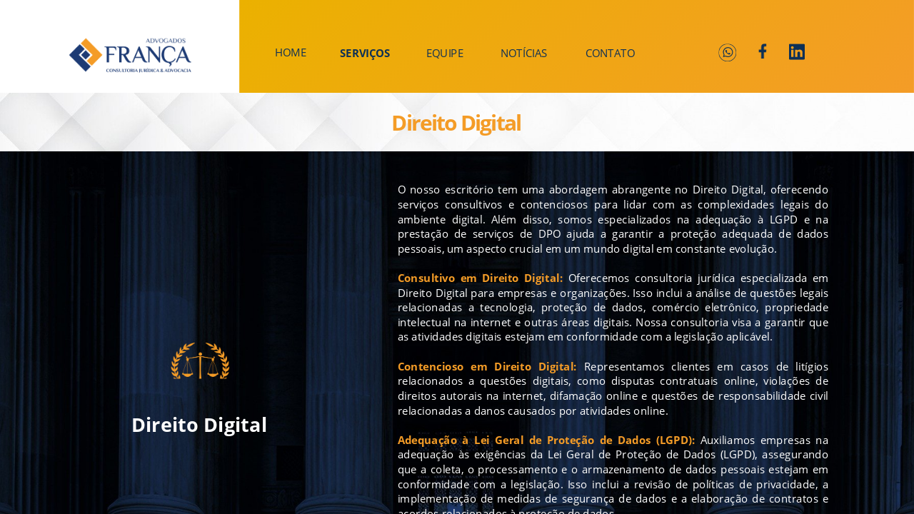

--- FILE ---
content_type: text/html
request_url: https://francaadvogados.adv.br/direito-digital
body_size: 11850
content:
<!DOCTYPE html><html dir="ltr" lang="pt-BR" class="theme light classic"><head><base href="/direito-digital/"><meta charset="utf-8"><title>Site Luiz de França - Direito Digital</title><meta name="app-name" content="export_website"/><meta name="viewport" content="width=device-width, initial-scale=1"><link href="_assets/a0684b0780c739e9.vendor.ltr.css" rel="stylesheet" integrity="sha512-JwMCpiHdk95MoUTatfaZJwstzeDnWfvWMJiwnSxZfPmgeCe4yvQDQ+ONMQjIy/Ht72r0TmlE+gvZnYRnpdLdVg==" crossorigin="anonymous"><link href="_assets/01b4437265fdb1df.ltr.css" rel="stylesheet" integrity="sha512-9f3cUWGNmjqkJgybogb8eqI7AuSKF1WLbFBgqRuOXKbmQgoaOjIfBrU4qfEhhA8/dk/sHvIvHdsQ4GCBRVbc7A==" crossorigin="anonymous"><link href="_assets/static_font_4.ltr.css" rel="stylesheet"><link href="_assets/b9ec0d35f329fe2f.runtime.js" rel="preload" as="script" crossorigin="anonymous" integrity="sha512-UImL0RHnuK7fjDTBdV7OeVSUGs1u7uoDSxuaFGojNQQ70FNuUG7jsB6Gesv78Rd9HBV8MRdV5q2HdXtWBgAqRw==" nonce="42f93fe9-4c28-4edc-b3f3-15dc36ce510f"><link href="_assets/aaa08f5161a956c7.i3d79q.vendor.js" rel="preload" as="script" crossorigin="anonymous" integrity="sha512-2uvObKRh56EnLmVUHGrNNaY2BdIjjB82PSV90VwXpnQ/nvwps09y+cIqwGPg7SfSfO8Q3kbd2HAuIPJCvfjlxw==" nonce="42f93fe9-4c28-4edc-b3f3-15dc36ce510f"><link href="_assets/7b94e73388593f73.vendor.js" rel="preload" as="script" crossorigin="anonymous" integrity="sha512-OjM5Vd0wploOaEEDzbgGrMJZpKQNVAKWaoDb1sQ14Po+NRnUwgpyWCb1njU1LQJd4YNhqiopjf2FXm6iUQ7RBw==" nonce="42f93fe9-4c28-4edc-b3f3-15dc36ce510f"><link href="_assets/408f7223adb53bc9.strings.js" rel="preload" as="script" crossorigin="anonymous" integrity="sha512-W07Bb33N5FC0Iot3mdMy4W9Mm1tGpNzAIxRHGL9nTS9bltACLj19V8niO8IdpJI2p8DwKGjFMLc2lUTr+jfZTA==" nonce="42f93fe9-4c28-4edc-b3f3-15dc36ce510f"><link href="_assets/1f4bb2f2e026dda5.pt-BR.js" rel="preload" as="script" crossorigin="anonymous" integrity="sha512-VIeHpst2xu51eJl5dPN3yYLBgB7gYTw5GH7Hg3AAgNd6JBatxrZkftn48ksHKIZO8Gn2cmi58iC8iBP1PpRBGA==" nonce="42f93fe9-4c28-4edc-b3f3-15dc36ce510f"><link href="_assets/2b923fa0feedace4.js" rel="preload" as="script" crossorigin="anonymous" integrity="sha512-7h3JCmVXC+kaTzf/gzaE99RA+Gmp/65wdHZb0bk8z+gbjG3gOwqArcfhI3ap6nmj+rn0mf58o2iktvRxpu3Jxw==" nonce="42f93fe9-4c28-4edc-b3f3-15dc36ce510f"><meta name="referrer" content="strict-origin-when-cross-origin"><meta property="og:title" content="Site Luiz de França - Direito Digital"><meta property="og:type" content="website"><link rel="shortcut icon" href="_assets/images/2d0b56e7e51cf11036ad8734bdb67e2d.png"><link rel="icon" href="_assets/images/e53c4bd8da5e491d9ab09e7cf0daf874.png" sizes="192x192"><link rel="apple-touch-icon" href="_assets/images/725b756a69a7d4c235070e51acd85560.png" sizes="180x180"><script nonce="42f93fe9-4c28-4edc-b3f3-15dc36ce510f">window['__canva_website_bootstrap__'] = JSON.parse('{"A":"DAF59zCGKQM","B":"eyJhbGciOiJkaXIiLCJlbmMiOiJBMjU2R0NNIiwia2lkIjoia2lkLTE3NDAwODM2MjAyNzEifQ..LhDhb5N5WcXifiEG.1j7ltVHETqFyz0tSGaokrfJk-wrbzFC3JezS-dFJWmBZ15vXI-D135dn4dOiUCZbcl61Lb3cVA.IilYqpDap9sQsQJz4pQg-g"}');</script><script nonce="42f93fe9-4c28-4edc-b3f3-15dc36ce510f">
      document.addEventListener('contextmenu', (e) => {
        const isMedia = ['img', 'image', 'video', 'svg', 'picture'].some(
          tagName => tagName.localeCompare(e.target.tagName, undefined, { sensitivity: 'base' }) === 0,
        );
        isMedia && e.preventDefault();
      });
    </script></head><body><script nonce="42f93fe9-4c28-4edc-b3f3-15dc36ce510f">document.documentElement.classList.replace('adaptive', window.matchMedia('(prefers-color-scheme: dark)').matches ? 'dark' : 'light');</script><div id="root"></div><script nonce="42f93fe9-4c28-4edc-b3f3-15dc36ce510f">(function() {window['__canva_public_path__'] = '_assets\/'; window['bootstrap'] = JSON.parse('{"base":{"A?":"B","L":false,"N":false,"E":"d09420546e5e880b95fc081c9e59da865b08a4cc","K":1747072700,"F":{"A?":"B"},"G":"CLIENT_FULL","I":"A","O":{"A?":"B"},"M":"/_online","U":[],"V":[],"a":{"K":"export_website","H":{}},"d":{"A":"wss://www.canva.com/_stream","B":{"F":"export_website"}},"b":{"A?":"H","C":{"a":"DESKTOP_APP"},"D":{"a":"DESKTOP_APP","c":"pt-BR"},"E":{},"P":[],"Q":[],"R":false,"S":false}},"page":{"A":{"B":{"A?":"A","A":"TAEXfxtKgiU","B":1},"C":{"A":1366.0,"B":768.0,"C":"D"},"Q":[],"R":[],"P":"pt-BR","D":"Site Luiz de França - Direito Digital","E":"","F":[],"G":{},"Y":{},"V":[],"W":[],"A":[{"A?":"i","a":"PBzzDdTDMX6k85Bt","R":false,"S":false,"U":false,"P":"0","Q":{},"W":[],"X":[],"H":[],"L":{},"C":{"A":1366.0,"B":140.0,"C":"D"},"D":{"C":"#ffffff","D":0.0,"F":false,"J":false,"G":false,"H":false},"r":[],"E":[{"A?":"I","A":56.17161119997654,"B":103.28826084970068,"D":182.6716328630022,"C":52.822547169551484,"E":0.0,"F":0.0,"BA":[],"BB":[],"G":"https://www.francaadvogados.adv.br","Q":false,"S":false,"P":[],"5":{},"T":{},"W":{},"a":{"B":{"A":{"A":"MAFxbXGL638","B":1},"B":{"A":0.0,"B":0.0,"D":182.6716328630022,"C":52.822547169551484,"E":0.0},"E":0.0,"C":{}},"D":0.0,"F":false,"J":false,"G":false,"H":false},"e":[]},{"A?":"J","A":-1.4210854715202004E-14,"B":357.5752009184847,"D":1008.4247990815154,"C":140.0,"E":-180.0,"F":0.0,"BA":[],"BB":[],"Q":false,"S":false,"P":[],"5":{},"T":{},"W":{},"a":{"A":0.0,"B":0.0,"D":64.0,"C":64.0},"b":[{"A":"M0 0H64V64H0z","B":{"A":false,"K":{"A?":"A","A":[{"A":"#f49c27","B":0.0,"C":0.0},{"A":"#ebb100","B":0.0,"C":1.0}],"B":135.0},"D":0.0,"F":false,"J":false,"G":false,"H":false},"D":0.0}],"d":[],"c":{"A":{"A":0.0,"B":0.0,"D":64.0,"C":64.0},"B":199.19502204079322,"C":27.654320987654316,"D":"A","E":"A"},"e":{"A":false,"B":false},"f":[{"A":{"A":[{"A?":"A","A":"\\n"}],"B":[{"A?":"A","A":{"font-size":{"B":"25.3333"},"font-family":{"B":"YAD7Qybjw1I,0"},"color":{"B":"#ffffff"},"text-align":{"B":"center"},"spacing":{"B":"0.0"}}},{"A?":"B","A":1},{"A?":"A","A":{"font-size":{},"font-family":{},"color":{},"text-align":{},"spacing":{}}}]},"B":{"A":[]},"D":{"A":0.0,"B":0.0,"D":64.0,"C":64.0},"E":[4.0],"F":"B"}],"g":[],"h":{"A?":"H","A":140.0}},{"A?":"I","A":65.28608187359744,"B":1133.7984163843462,"D":11.894452858974587,"C":22.18079787221368,"E":0.0,"F":0.0,"BA":[],"BB":[],"Q":false,"S":false,"P":[],"5":{},"T":{},"W":{},"a":{"A":false,"B":{"A":{"A":"MAD2UyOZyfI","B":1},"B":{"A":-1.7763568394002505E-15,"B":0.0,"D":11.894452858974587,"C":22.180797872213684,"E":0.0},"E":0.0,"C":{"#000000":"#0e3055"}},"D":0.0,"F":false,"J":false,"G":false,"H":false},"e":[]},{"A?":"I","A":65.2860818735974,"B":1178.8342970771691,"D":25.072354587242273,"C":25.072354587242273,"E":0.0,"F":0.0,"BA":[],"BB":[],"G":"https://www.linkedin.com/company/fran%C3%A7a-advogados-consultoria-jur%C3%ADdica-e-advocacia/","Q":false,"S":false,"P":[],"5":{},"T":{},"W":{},"a":{"A":false,"B":{"A":{"A":"MAE1AuWxAmE","B":1},"B":{"A":0.0,"B":0.0,"D":25.072354587242273,"C":25.072354587242273,"E":0.0},"E":0.0,"C":{"#0277b5":"#0e3055"}},"D":0.0,"F":false,"J":false,"G":false,"H":false},"e":[]},{"A?":"I","A":65.28608187359741,"B":1237.0480794982593,"D":25.663659652038657,"C":25.663659652038657,"E":0.0,"F":0.0,"BA":[],"BB":[],"G":"https://www.instagram.com/francaadvogados/","Q":false,"S":false,"P":[],"5":{},"T":{},"W":{},"a":{"A":false,"B":{"A":{"A":"MAD2UQat1ys","B":1},"B":{"A":0.0,"B":0.0,"D":25.663659652038657,"C":25.663659652038657,"E":0.0},"E":0.0,"C":{"#000000":"#0e3055"}},"D":0.0,"F":false,"J":false,"G":false,"H":false},"e":[]},{"A?":"I","A":65.28608187359744,"B":1073.8420530143862,"D":26.59360582230968,"C":26.59360582230968,"E":0.0,"F":0.0,"BA":[],"BB":[],"G":"https://api.whatsapp.com/send?1=pt_BR&phone=5581993231400","Q":false,"S":false,"P":[],"5":{},"T":{},"W":{},"a":{"A":false,"B":{"A":{"A":"MAE9MNXAzCc","B":1},"B":{"A":0.0,"B":0.0,"D":26.59360582230968,"C":26.59360582230968,"E":0.0},"E":0.0,"C":{"#000000":"#0e3055"}},"D":0.0,"F":false,"J":false,"G":false,"H":false},"e":[]},{"A?":"H","A":69.18208677632941,"B":397.98894758394204,"D":553.9312417021592,"C":20.086494574892342,"E":0.0,"F":0.0,"BA":[],"BB":[],"Q":false,"S":false,"P":[],"5":{},"T":{},"W":{},"b":553.9312417021592,"a":20.086494574892342,"y":{},"c":[{"A?":"K","A":1.2848985580466525,"B":108.37757885970869,"D":78.50455229323089,"C":18.801596016845703,"E":0.0,"F":0.0,"BA":[],"BB":[],"Q":false,"S":false,"P":[],"5":{},"T":{},"W":{},"a":{"A":[{"A?":"A","A":"SERVIÇOS\\n"}],"B":[{"A?":"A","A":{"link":{"B":"https://www.francaadvogados.adv.br/servicos"},"font-family":{"B":"YAFdJt8dAY0,0"},"font-size":{"B":"15.9352"},"font-weight":{"B":"bold"},"color":{"B":"#0e3055"},"text-align":{"B":"center"}}},{"A?":"B","A":8},{"A?":"A","A":{"font-style":{"B":"normal"}}},{"A?":"B","A":1},{"A?":"A","A":{"link":{},"font-style":{},"text-align":{},"font-size":{},"font-family":{},"font-weight":{},"color":{}}}]},"b":{"A":[]},"d":"A","l":false,"h":"A"},{"A?":"K","A":1.2848985580466508,"B":236.64316943364756,"D":60.311285058308435,"C":18.801596016845703,"E":0.0,"F":0.0,"BA":[],"BB":[],"Q":false,"S":false,"P":[],"5":{},"T":{},"W":{},"a":{"A":[{"A?":"A","A":"EQUIPE\\n"}],"B":[{"A?":"A","A":{"link":{"B":"https://www.francaadvogados.adv.br/equipe"},"font-size":{"B":"15.9352"},"font-family":{"B":"YAFdJt8dAY0,0"},"color":{"B":"#0e3055"},"text-align":{"B":"center"}}},{"A?":"B","A":6},{"A?":"A","A":{"font-style":{"B":"normal"}}},{"A?":"B","A":1},{"A?":"A","A":{"link":{},"font-style":{},"font-size":{},"font-family":{},"color":{},"text-align":{}}}]},"b":{"A":[]},"d":"A","l":false,"h":"A"},{"A?":"K","A":1.2848985580466508,"B":473.2600958199255,"D":80.6711458822338,"C":18.801596016845703,"E":0.0,"F":0.0,"BA":[],"BB":[],"Q":false,"S":false,"P":[],"5":{},"T":{},"W":{},"a":{"A":[{"A?":"A","A":"CONTATO\\n"}],"B":[{"A?":"A","A":{"link":{"B":"https://www.francaadvogados.adv.br/contato"},"font-size":{"B":"15.9352"},"font-family":{"B":"YAFdJt8dAY0,0"},"color":{"B":"#0e3055"},"text-align":{"B":"center"}}},{"A?":"B","A":7},{"A?":"A","A":{"font-style":{"B":"normal"}}},{"A?":"B","A":1},{"A?":"A","A":{"link":{},"font-style":{},"font-size":{},"font-family":{},"color":{},"text-align":{}}}]},"b":{"A":[]},"d":"A","l":false,"h":"A"},{"A?":"K","A":1.2848985580466508,"B":346.715492772664,"D":76.78356476655348,"C":18.801596016845703,"E":0.0,"F":0.0,"BA":[],"BB":[],"Q":false,"S":false,"P":[],"5":{},"T":{},"W":{},"a":{"A":[{"A?":"A","A":"NOTÍCIAS\\n"}],"B":[{"A?":"A","A":{"link":{"B":"https://francaadvogados.blog.br"},"font-size":{"B":"15.9352"},"font-family":{"B":"YAFdJt8dAY0,0"},"color":{"B":"#0e3055"},"text-align":{"B":"center"}}},{"A?":"B","A":8},{"A?":"A","A":{"font-style":{"B":"normal"}}},{"A?":"B","A":1},{"A?":"A","A":{"link":{},"font-style":{},"font-size":{},"font-family":{},"color":{},"text-align":{}}}]},"b":{"A":[]},"d":"A","l":false},{"A?":"K","A":1.5987211554602254E-14,"B":0.0,"D":72.67944270180948,"C":18.801596016845703,"E":0.0,"F":0.0,"BA":[],"BB":[],"Q":false,"S":false,"P":[],"5":{},"T":{},"W":{},"a":{"A":[{"A?":"A","A":"HOME\\n"}],"B":[{"A?":"A","A":{"link":{"B":"https://www.francaadvogados.adv.br"},"font-size":{"B":"15.9352"},"font-family":{"B":"YAFdJt8dAY0,0"},"color":{"B":"#0e3055"},"text-align":{"B":"center"}}},{"A?":"B","A":4},{"A?":"A","A":{"font-style":{"B":"normal"}}},{"A?":"B","A":1},{"A?":"A","A":{"link":{},"font-style":{},"font-size":{},"font-family":{},"color":{},"text-align":{}}}]},"b":{"A":[]},"d":"A","l":false,"h":"A"}],"d":[]}],"I":[]},{"A?":"i","a":"PBx94l9nbWQDZ6Tf","R":false,"S":false,"U":false,"Q":{},"W":[],"X":[],"H":[],"L":{},"C":{"A":1366.0,"B":88.0,"C":"D"},"D":{"C":"#ffffff","D":0.0,"F":false,"J":false,"G":false,"H":false},"r":[],"E":[{"A?":"I","A":0.0,"B":0.0,"D":1366.0,"C":88.0,"E":0.0,"F":0.0,"BA":[],"BB":[],"Q":false,"S":false,"P":[],"5":{},"T":{},"W":{},"a":{"B":{"A":{"A":"MAEhqnIU9gg","B":1},"B":{"A":-348.9875,"B":-1.1368683772161603E-13,"D":1366.0000000000002,"C":768.375,"E":0.0},"E":0.0,"C":{}},"D":0.0,"F":false,"J":false,"G":true,"H":false},"e":[]},{"A?":"K","A":24.947699925557814,"B":449.1215913172766,"D":467.75681736544675,"C":38.10460014888437,"E":0.0,"F":0.0,"BA":[],"BB":[],"Q":false,"S":false,"P":[],"5":{},"T":{},"W":{},"a":{"A":[{"A?":"A","A":"Direito Digital\\n"}],"B":[{"A?":"A","A":{"text-align":{"B":"center"},"leading":{"B":"1050.0"},"font-size":{"B":"38.9257"},"font-family":{"B":"YAFdJt8dAY0,0"},"font-weight":{"B":"bold"},"color":{"B":"#f49c27"},"tracking":{"B":"-69.0"}}},{"A?":"B","A":15},{"A?":"A","A":{"font-style":{"B":"normal"},"text-transform":{"B":"none"}}},{"A?":"B","A":1},{"A?":"A","A":{"font-size":{},"font-family":{},"tracking":{},"leading":{},"text-align":{},"font-weight":{},"text-transform":{},"color":{},"font-style":{}}}]},"b":{"A":[]},"d":"A","e":562.6994337350096,"f":45.838855,"l":false,"g":false,"h":"A"}],"I":[]},{"A?":"i","a":"PBx0CGJ0CXFv6bHl","F":"","R":false,"S":false,"U":false,"P":"1","Q":{},"W":[],"X":[],"H":[],"L":{},"C":{"A":1366.0,"B":831.0,"C":"D"},"D":{"B":{"A":{"A":"MAFxbYZDooI","B":1},"B":{"A":1.1368683772161603E-13,"B":-232.5361050328229,"D":1831.072210065645,"C":1045.9999999999998,"E":0.0},"E":0.0,"C":{}},"C":"#ffffff","D":0.0,"F":false,"J":false,"G":false,"H":false},"r":[],"E":[{"A?":"K","A":47.89999999999998,"B":594.1000721206351,"D":644.1021638136003,"C":766.3491738867187,"E":0.0,"F":0.0,"BA":[],"BB":[],"Q":false,"S":false,"P":[],"5":{},"T":{},"W":{},"a":{"A":[{"A?":"A","A":"O nosso escritório tem uma abordagem abrangente no Direito Digital, oferecendo serviços consultivos e contenciosos para lidar com as complexidades legais do ambiente digital. Além disso, somos especializados na adequação à LGPD e na prestação de serviços de DPO ajuda a garantir a proteção adequada de dados pessoais, um aspecto crucial em um mundo digital em constante evolução.\\n\\nConsultivo em Direito Digital: Oferecemos consultoria jurídica especializada em Direito Digital para empresas e organizações. Isso inclui a análise de questões legais relacionadas a tecnologia, proteção de dados, comércio eletrônico, propriedade intelectual na internet e outras áreas digitais. Nossa consultoria visa a garantir que as atividades digitais estejam em conformidade com a legislação aplicável.\\n\\nContencioso em Direito Digital: Representamos clientes em casos de litígios relacionados a questões digitais, como disputas contratuais online, violações de direitos autorais na internet, difamação online e questões de responsabilidade civil relacionadas a danos causados por atividades online.\\n\\nAdequação à Lei Geral de Proteção de Dados (LGPD): Auxiliamos empresas na adequação às exigências da Lei Geral de Proteção de Dados (LGPD), assegurando que a coleta, o processamento e o armazenamento de dados pessoais estejam em conformidade com a legislação. Isso inclui a revisão de políticas de privacidade, a implementação de medidas de segurança de dados e a elaboração de contratos e acordos relacionados à proteção de dados.\\n\\nDPO as a Service (Data Protection Officer): Fornecemos serviços de DPO como serviço, designando um profissional qualificado para atuar como Encarregado de Proteção de Dados, conforme exigido pela LGPD. Esse profissional é responsável por supervisionar o cumprimento das obrigações de proteção de dados, garantindo a conformidade com a lei.\\n\\nPropriedade Intelectual Digital: Assessoramos na proteção e defesa de propriedade intelectual online, incluindo o registro de marcas e patentes, ações contra violações de direitos autorais na internet e a negociação de acordos de licenciamento de propriedade intelectual digital.\\n\\n"}],"B":[{"A?":"A","A":{"font-size":{"B":"16.2653"},"text-align":{"B":"justify"},"color":{"B":"#ffffff"},"font-family":{"B":"YAFdJt8dAY0,0"}}},{"A?":"B","A":379},{"A?":"A","A":{"font-weight":{"B":"bold"}}},{"A?":"B","A":2},{"A?":"A","A":{"color":{"B":"#f49c27"}}},{"A?":"B","A":31},{"A?":"A","A":{"color":{"B":"#ffffff"},"font-weight":{}}},{"A?":"B","A":32},{"A?":"A","A":{"font-weight":{"B":"normal"}}},{"A?":"B","A":2},{"A?":"A","A":{"font-weight":{}}},{"A?":"B","A":1},{"A?":"A","A":{"font-weight":{"B":"normal"}}},{"A?":"B","A":4},{"A?":"A","A":{"font-weight":{}}},{"A?":"B","A":339},{"A?":"A","A":{"color":{"B":"#f49c27"},"font-weight":{"B":"bold"}}},{"A?":"B","A":32},{"A?":"A","A":{"color":{"B":"#ffffff"},"font-weight":{}}},{"A?":"B","A":264},{"A?":"A","A":{"color":{"B":"#f49c27"},"font-weight":{"B":"bold"}}},{"A?":"B","A":51},{"A?":"A","A":{"color":{"B":"#ffffff"},"font-weight":{}}},{"A?":"B","A":4},{"A?":"A","A":{"font-weight":{"B":"normal"}}},{"A?":"B","A":2},{"A?":"A","A":{"font-weight":{}}},{"A?":"B","A":2},{"A?":"A","A":{"font-weight":{"B":"normal"}}},{"A?":"B","A":2},{"A?":"A","A":{"font-weight":{}}},{"A?":"B","A":9},{"A?":"A","A":{"font-weight":{"B":"normal"}}},{"A?":"B","A":1},{"A?":"A","A":{"font-weight":{}}},{"A?":"B","A":183},{"A?":"A","A":{"font-weight":{"B":"normal"}}},{"A?":"B","A":4},{"A?":"A","A":{"font-weight":{}}},{"A?":"B","A":1},{"A?":"A","A":{"font-weight":{"B":"normal"}}},{"A?":"B","A":1},{"A?":"A","A":{"font-weight":{}}},{"A?":"B","A":3},{"A?":"A","A":{"font-weight":{"B":"normal"}}},{"A?":"B","A":3},{"A?":"A","A":{"font-weight":{}}},{"A?":"B","A":1},{"A?":"A","A":{"font-weight":{"B":"normal"}}},{"A?":"B","A":1},{"A?":"A","A":{"font-weight":{}}},{"A?":"B","A":2},{"A?":"A","A":{"font-weight":{"B":"normal"}}},{"A?":"B","A":10},{"A?":"A","A":{"font-weight":{}}},{"A?":"B","A":153},{"A?":"A","A":{"color":{"B":"#f49c27"},"font-weight":{"B":"bold"}}},{"A?":"B","A":44},{"A?":"A","A":{"color":{"B":"#ffffff"},"font-weight":{}}},{"A?":"B","A":200},{"A?":"A","A":{"font-weight":{"B":"normal"}}},{"A?":"B","A":8},{"A?":"A","A":{"font-weight":{}}},{"A?":"B","A":89},{"A?":"A","A":{"color":{"B":"#f49c27"},"font-weight":{"B":"bold"}}},{"A?":"B","A":33},{"A?":"A","A":{"color":{"B":"#ffffff"},"font-weight":{}}},{"A?":"B","A":47},{"A?":"A","A":{"font-weight":{"B":"normal"}}},{"A?":"B","A":1},{"A?":"A","A":{"font-weight":{}}},{"A?":"B","A":1},{"A?":"A","A":{"font-weight":{"B":"normal"}}},{"A?":"B","A":3},{"A?":"A","A":{"font-weight":{}}},{"A?":"B","A":4},{"A?":"A","A":{"font-weight":{"B":"normal"}}},{"A?":"B","A":4},{"A?":"A","A":{"font-weight":{}}},{"A?":"B","A":8},{"A?":"A","A":{"font-weight":{"B":"normal"}}},{"A?":"B","A":1},{"A?":"A","A":{"font-weight":{}}},{"A?":"B","A":126},{"A?":"A","A":{"font-weight":{"B":"normal"}}},{"A?":"B","A":4},{"A?":"A","A":{"font-weight":{}}},{"A?":"B","A":1},{"A?":"A","A":{"font-weight":{"B":"normal"}}},{"A?":"B","A":3},{"A?":"A","A":{"font-weight":{}}},{"A?":"B","A":3},{"A?":"A","A":{"font-weight":{"B":"normal"}}},{"A?":"B","A":3},{"A?":"A","A":{"font-weight":{}}},{"A?":"B","A":1},{"A?":"A","A":{"font-weight":{"B":"normal"}}},{"A?":"B","A":1},{"A?":"A","A":{"font-weight":{}}},{"A?":"B","A":35},{"A?":"A","A":{"tracking":{"B":"0.0"},"text-transform":{"B":"none"},"leading":{"B":"1400.0"},"font-style":{"B":"normal"},"spacing":{"B":"0.0"}}},{"A?":"B","A":2},{"A?":"A","A":{"font-size":{},"font-family":{},"spacing":{},"tracking":{},"leading":{},"text-align":{},"text-transform":{},"color":{},"font-style":{}}}]},"b":{"A":[]},"d":"A","l":false,"g":false,"h":"A"},{"A?":"H","A":286.00262871519925,"B":126.70144838871013,"D":342.9673911165207,"C":139.89692606341916,"E":0.0,"F":0.0,"BA":[],"BB":[],"Q":false,"S":false,"P":[],"5":{},"T":{},"W":{},"b":189.26590176285606,"a":77.20185227827977,"y":{},"c":[{"A?":"I","A":3.552713678800501E-15,"B":71.03872603941794,"D":48.13656051503521,"C":42.90170955902513,"E":0.0,"F":0.0,"BA":[],"BB":[],"Q":false,"S":false,"P":[],"5":{},"T":{},"W":{},"a":{"A":false,"B":{"A":{"A":"MAFnuA4YxrA","B":1},"B":{"A":-7.105427357601002E-15,"B":0.0,"D":48.13656051503521,"C":42.90170955902514,"E":0.0},"E":0.0,"C":{"#030304":"#f49c27"}},"D":0.0,"F":false,"J":false,"G":false,"H":false},"e":[]},{"A?":"K","A":58.3379957033094,"B":-4.263256414560601E-14,"D":189.26590176285603,"C":18.86385657497037,"E":0.0,"F":0.0,"BA":[],"BB":[],"Q":false,"S":false,"P":[],"5":{},"T":{},"W":{},"a":{"A":[{"A?":"A","A":"Direito Digital\\n"}],"B":[{"A?":"A","A":{"font-size":{"B":"29.0847"},"font-family":{"B":"YAFdJt8dAY0,0"},"color":{"B":"#ffffff"},"font-weight":{"B":"bold"},"text-align":{"B":"center"}}},{"A?":"B","A":15},{"A?":"A","A":{"tracking":{"B":"0.0"},"text-transform":{"B":"none"},"leading":{"B":"1400.0"},"font-style":{"B":"normal"},"spacing":{"B":"0.0"}}},{"A?":"B","A":1},{"A?":"A","A":{"text-align":{},"tracking":{},"font-style":{},"spacing":{},"font-family":{},"text-transform":{},"font-size":{},"leading":{},"color":{},"font-weight":{}}}]},"b":{"A":[]},"d":"A","e":342.9673911165207,"f":34.18306,"l":false,"h":"A"}],"d":[]}],"I":[]},{"A?":"i","a":"PBFJRzNKsJCvZznP","R":false,"S":false,"U":false,"Q":{},"W":[],"X":[],"H":[],"L":{},"C":{"A":1366.0,"B":168.0,"C":"D"},"D":{"C":"#ffffff","D":0.0,"F":false,"J":false,"G":false,"H":false},"r":[],"E":[{"A?":"I","A":-1.4210854715202004E-14,"B":1.1368683772161603E-13,"D":1365.9999999999998,"C":168.00000000000003,"E":0.0,"F":0.0,"BA":[],"BB":[],"Q":false,"S":false,"P":[],"5":{},"T":{},"W":{},"a":{"B":{"A":{"A":"MAFxbYZDooI","B":1},"B":{"A":-228.83613944316522,"B":-193.61545547499702,"D":1559.615455474997,"C":890.9303289400922,"E":0.0},"E":0.0,"C":{}},"D":0.0,"F":false,"J":false,"G":false,"H":false},"e":[]},{"A?":"K","A":56.462526357828025,"B":59.346465466475365,"D":269.73076768560315,"C":38.10460014888437,"E":0.0,"F":0.0,"BA":[],"BB":[],"Q":false,"S":false,"P":[],"5":{},"T":{},"W":{},"a":{"A":[{"A?":"A","A":"Conheça também\\n"}],"B":[{"A?":"A","A":{"text-align":{"B":"center"},"leading":{"B":"1050.0"},"font-size":{"B":"38.9257"},"font-family":{"B":"YAFdJt8dAY0,0"},"font-weight":{"B":"bold"},"color":{"B":"#f49c27"},"tracking":{"B":"-69.0"}}},{"A?":"B","A":14},{"A?":"A","A":{"font-style":{"B":"normal"},"text-transform":{"B":"none"}}},{"A?":"B","A":1},{"A?":"A","A":{"font-size":{},"font-family":{},"tracking":{},"leading":{},"text-align":{},"font-weight":{},"text-transform":{},"color":{},"font-style":{}}}]},"b":{"A":[]},"d":"A","e":324.47918363318786,"f":45.838855,"l":false,"g":false,"h":"A"},{"A?":"I","A":24.94769992555782,"B":443.8515290986782,"D":43.28268420001982,"C":41.56196586790894,"E":0.0,"F":0.0,"BA":[],"BB":[],"G":"https://francaadvogados.adv.br/contrato-e-responsabilidade-civil","Q":false,"S":false,"P":[],"5":{},"T":{},"W":{},"a":{"A":false,"B":{"A":{"A":"MAE2Kb3fACI","B":1},"B":{"A":-3.552713678800501E-15,"B":0.0,"D":43.28268420001982,"C":41.561965867908945,"E":0.0},"E":0.0,"C":{"#424446":"#f49c27"}},"D":0.0,"F":false,"J":false,"G":false,"H":false},"e":[]},{"A?":"K","A":75.67202014091721,"B":373.9637199122862,"D":189.26590176285603,"C":37.08424,"E":0.0,"F":0.0,"BA":[],"BB":[],"Q":false,"S":false,"P":[],"5":{},"T":{},"W":{},"a":{"A":[{"A?":"A","A":"Contrato e Responsabilidade Civil\\n"}],"B":[{"A?":"A","A":{"link":{"B":"https://francaadvogados.adv.br/contrato-e-responsabilidade-civil"},"font-family":{"B":"YAFdJt8dAY0,0"},"font-size":{"B":"14.5788"},"font-weight":{"B":"bold"},"color":{"B":"#ffffff"},"text-align":{"B":"center"}}},{"A?":"B","A":33},{"A?":"A","A":{"tracking":{"B":"0.0"},"text-transform":{"B":"none"},"leading":{"B":"1400.0"},"font-style":{"B":"normal"},"spacing":{"B":"0.0"}}},{"A?":"B","A":1},{"A?":"A","A":{"tracking":{},"color":{},"font-style":{},"text-transform":{},"text-align":{},"leading":{},"font-size":{},"spacing":{},"font-family":{},"link":{},"font-weight":{}}}]},"b":{"A":[]},"d":"A","l":false,"h":"A"},{"A?":"H","A":32.613116873245076,"B":1071.8085694695828,"D":153.04925019625762,"C":73.96435933371856,"E":0.0,"F":0.0,"BA":[],"BB":[],"Q":false,"S":false,"P":[],"5":{},"T":{},"W":{},"b":153.04925019625762,"a":73.96435933371856,"y":{},"c":[{"A?":"I","A":0.0,"B":50.76449038175363,"D":51.52026943275127,"C":44.37183204895703,"E":0.0,"F":0.0,"BA":[],"BB":[],"G":"https://francaadvogados.adv.br/startups-e-scale-ups","Q":false,"S":false,"P":[],"5":{},"T":{},"W":{},"a":{"A":false,"B":{"A":{"A":"MAFEgSputZc","B":1},"B":{"A":3.552713678800501E-15,"B":0.0,"D":51.52026943275127,"C":44.371832048957025,"E":0.0},"E":0.0,"C":{"#000000":"#f49c27"}},"D":0.0,"F":false,"J":false,"G":false,"H":false},"e":[]},{"A?":"K","A":56.880119333718554,"B":-1.4210854715202004E-14,"D":153.04925019625765,"C":17.08424,"E":0.0,"F":0.0,"BA":[],"BB":[],"Q":false,"S":false,"P":[],"5":{},"T":{},"W":{},"a":{"A":[{"A?":"A","A":"Startups e Scale-ups\\n"}],"B":[{"A?":"A","A":{"link":{"B":"https://francaadvogados.adv.br/startups-e-scale-ups"},"font-family":{"B":"YAFdJt8dAY0,0"},"font-size":{"B":"14.5788"},"font-weight":{"B":"bold"},"color":{"B":"#ffffff"},"text-align":{"B":"center"}}},{"A?":"B","A":20},{"A?":"A","A":{"tracking":{"B":"0.0"},"text-transform":{"B":"none"},"leading":{"B":"1400.0"},"font-style":{"B":"normal"},"spacing":{"B":"0.0"}}},{"A?":"B","A":1},{"A?":"A","A":{"tracking":{},"color":{},"font-style":{},"text-transform":{},"text-align":{},"leading":{},"font-size":{},"spacing":{},"font-family":{},"link":{},"font-weight":{}}}]},"b":{"A":[]},"d":"A","l":false,"h":"A"}],"d":[]},{"A?":"H","A":36.59488626639325,"B":625.816672944457,"D":141.0683079375077,"C":76.16137387452396,"E":0.0,"F":0.0,"BA":[],"BB":[],"Q":false,"S":false,"P":[],"5":{},"T":{},"W":{},"b":141.0683079375077,"a":76.16137387452396,"y":{},"c":[{"A?":"I","A":7.105427357601002E-15,"B":44.65294053857117,"D":49.762426860365245,"C":46.71447821516787,"E":0.0,"F":0.0,"BA":[],"BB":[],"G":"https://francaadvogados.adv.br/direito-tributario","Q":false,"S":false,"P":[],"5":{},"T":{},"W":{},"a":{"A":false,"B":{"A":{"A":"MAEy09B5Wvk","B":1},"B":{"A":-3.552713678800501E-15,"B":-3.552713678800501E-15,"D":49.76242686036525,"C":46.71447821516788,"E":0.0},"E":0.0,"C":{"#000000":"#f49c27"}},"D":0.0,"F":false,"J":false,"G":false,"H":false},"e":[]},{"A?":"K","A":59.077133874523966,"B":-4.263256414560601E-14,"D":141.06830793750768,"C":17.08424,"E":0.0,"F":0.0,"BA":[],"BB":[],"G":"https://francaadvogados.adv.br/direito-tributario","Q":false,"S":false,"P":[],"5":{},"T":{},"W":{},"a":{"A":[{"A?":"A","A":"Direito Tributário\\n"}],"B":[{"A?":"A","A":{"link":{"B":"https://francaadvogados.adv.br/direito-tributario"},"font-family":{"B":"YAFdJt8dAY0,0"},"font-size":{"B":"14.5788"},"font-weight":{"B":"bold"},"color":{"B":"#ffffff"},"text-align":{"B":"justify"}}},{"A?":"B","A":18},{"A?":"A","A":{"tracking":{"B":"0.0"},"text-transform":{"B":"none"},"leading":{"B":"1400.0"},"font-style":{"B":"normal"},"spacing":{"B":"0.0"}}},{"A?":"B","A":1},{"A?":"A","A":{"tracking":{},"color":{},"font-style":{},"text-transform":{},"text-align":{},"leading":{},"font-size":{},"spacing":{},"font-family":{},"link":{},"font-weight":{}}}]},"b":{"A":[]},"d":"A","l":false,"h":"A"}],"d":[]},{"A?":"H","A":30.080289889079445,"B":857.8977033798642,"D":122.8981435918189,"C":90.86907308638153,"E":0.0,"F":0.0,"BA":[],"BB":[],"Q":false,"S":false,"P":[],"5":{},"T":{},"W":{},"b":122.8981435918189,"a":90.86907308638153,"y":{},"c":[{"A?":"I","A":7.105427357601002E-15,"B":39.97635070163697,"D":42.94544218854507,"C":42.901709559025164,"E":0.0,"F":0.0,"BA":[],"BB":[],"G":"https://francaadvogados.adv.br/direito-publico-e-administrativo","Q":false,"S":false,"P":[],"5":{},"T":{},"W":{},"a":{"A":false,"B":{"A":{"A":"MAE2Kf4g2vw","B":1},"B":{"A":0.0,"B":0.0,"D":42.94544218854507,"C":42.901709559025164,"E":0.0},"E":0.0,"C":{"#424446":"#f49c27"}},"D":0.0,"F":false,"J":false,"G":false,"H":false},"e":[]},{"A?":"K","A":53.78483308638154,"B":8.526512829121202E-14,"D":122.89814359181884,"C":37.08424,"E":0.0,"F":0.0,"BA":[],"BB":[],"Q":false,"S":false,"P":[],"5":{},"T":{},"W":{},"a":{"A":[{"A?":"A","A":"Direito Público e Administrativo\\n"}],"B":[{"A?":"A","A":{"link":{"B":"https://francaadvogados.adv.br/direito-publico-e-administrativo"},"font-family":{"B":"YAFdJt8dAY0,0"},"font-size":{"B":"14.5788"},"font-weight":{"B":"bold"},"color":{"B":"#ffffff"},"text-align":{"B":"center"}}},{"A?":"B","A":32},{"A?":"A","A":{"tracking":{"B":"0.0"},"text-transform":{"B":"none"},"leading":{"B":"1400.0"},"font-style":{"B":"normal"},"spacing":{"B":"0.0"}}},{"A?":"B","A":1},{"A?":"A","A":{"tracking":{},"color":{},"font-style":{},"text-transform":{},"text-align":{},"leading":{},"font-size":{},"spacing":{},"font-family":{},"link":{},"font-weight":{}}}]},"b":{"A":[]},"d":"A","l":false,"h":"A"}],"d":[]}],"I":[]},{"A?":"i","a":"PBJ7V2t5t6YZlHQr","R":false,"S":false,"U":false,"Q":{},"W":[],"X":[],"H":[],"L":{},"C":{"A":1366.0,"B":243.0,"C":"D"},"D":{"C":"#ffffff","D":0.0,"F":false,"J":false,"G":false,"H":false},"r":[],"E":[{"A?":"J","A":0.0,"B":1.3642420526593924E-12,"D":1365.9999999999973,"C":243.0,"E":0.0,"F":0.0,"BA":[],"BB":[],"Q":false,"S":false,"P":[],"5":{},"T":{},"W":{},"a":{"A":0.0,"B":0.0,"D":64.0,"C":64.0},"b":[{"A":"M0 0H64V64H0z","B":{"A":false,"K":{"A?":"B","A":[{"A":"#f49c27","B":0.0,"C":0.0},{"A":"#ebb100","B":0.0,"C":1.0}],"B":{"A":0.5,"B":0.5}},"D":0.0,"F":false,"J":false,"G":false,"H":false},"D":0.0}],"d":[],"c":{"A":{"A":0.0,"B":0.0,"D":64.0,"C":64.0},"B":1787.8118609406918,"C":318.03680981595096,"D":"A","E":"A"},"e":{"A":false,"B":false},"f":[{"A":{"A":[{"A?":"A","A":"\\n"}],"B":[{"A?":"A","A":{"font-size":{"B":"4.0"},"font-family":{"B":"YAFdJt8dAY0,0"},"color":{"B":"#ffffff"},"text-align":{"B":"center"},"spacing":{"B":"0.0"}}},{"A?":"B","A":1},{"A?":"A","A":{"font-size":{},"font-family":{},"color":{},"text-align":{},"spacing":{}}}]},"B":{"A":[]},"D":{"A":0.0,"B":0.0,"D":64.0,"C":64.0},"E":[4.0],"F":"B"}],"g":[],"h":{"A?":"H","A":243.0}},{"A?":"I","A":107.32140015953625,"B":1249.8827337202752,"D":39.283720000000095,"C":39.283720000000095,"E":-90.0,"F":0.0,"BA":[],"BB":[],"G":"#page-0","Q":false,"S":false,"P":[],"5":{},"T":{},"W":{},"a":{"A":false,"B":{"A":{"A":"MAFS0AAKrx0","B":1},"B":{"A":0.0,"B":0.0,"D":39.283720000000095,"C":39.283720000000095,"E":0.0},"E":0.0,"C":{"#010101":"#0e3055"}},"D":0.0,"F":false,"J":false,"G":false,"H":false},"e":[]},{"A?":"I","A":71.95305918094783,"B":334.58889399925806,"D":24.641451315919117,"C":30.096429088145488,"E":0.0,"F":0.0,"BA":[],"BB":[],"Q":false,"S":false,"P":[],"5":{},"T":{},"W":{},"a":{"A":false,"B":{"A":{"A":"MAEyKPLPNPQ","B":1},"B":{"A":-1.7763568394002505E-15,"B":0.0,"D":24.641451315919117,"C":30.096429088145488,"E":0.0},"E":0.0,"C":{"#000000":"#0e3055"}},"D":0.0,"F":false,"J":false,"G":false,"H":false},"e":[]},{"A?":"H","A":164.7282260107771,"B":334.58889399925795,"D":279.0210116895853,"C":20.803503859357846,"E":0.0,"F":0.0,"BA":[],"BB":[],"Q":false,"S":false,"P":[],"5":{},"T":{},"W":{},"b":279.0210116895853,"a":20.803503859357846,"y":{},"c":[{"A?":"I","A":1.2434497875801753E-14,"B":1.2434497875801753E-14,"D":20.80350385935785,"C":20.80350385935785,"E":0.0,"F":0.0,"BA":[],"BB":[],"Q":false,"S":false,"P":[],"5":{},"T":{},"W":{},"a":{"A":false,"B":{"A":{"A":"MAEZQopw70A","B":1},"B":{"A":-3.552713678800501E-15,"B":-3.552713678800501E-15,"D":20.80350385935785,"C":20.80350385935785,"E":0.0},"E":0.0,"C":{"#100f0d":"#0e3055"}},"D":0.0,"F":false,"J":false,"G":false,"H":false},"e":[]},{"A?":"K","A":1.2900024400129357,"B":28.214215752488272,"D":250.806795937097,"C":17.95049800842285,"E":0.0,"F":0.0,"BA":[],"BB":[],"Q":false,"S":false,"P":[],"5":{},"T":{},"W":{},"a":{"A":[{"A?":"A","A":"(81) 3421-5543   |  (81) 99323-1400\\n"}],"B":[{"A?":"A","A":{"text-align":{"B":"justify"},"tracking":{"B":"0.0"},"font-style":{"B":"normal"},"spacing":{"B":"0.0"},"font-family":{"B":"YAFdJt8dAY0,0"},"text-transform":{"B":"none"},"font-size":{"B":"15.2191"},"leading":{"B":"1400.0"},"color":{"B":"#0e3055"},"font-weight":{"B":"normal"}}},{"A?":"B","A":36},{"A?":"A","A":{"text-align":{},"tracking":{},"font-style":{},"spacing":{},"font-family":{},"text-transform":{},"font-size":{},"leading":{},"color":{},"font-weight":{}}}]},"b":{"A":[]},"d":"A","l":false,"g":false,"h":"A"}],"d":[]},{"A?":"H","A":133.51699129886777,"B":334.58889399925795,"D":316.6260342389352,"C":16.16581605895999,"E":0.0,"F":0.0,"BA":[],"BB":[],"Q":false,"S":false,"P":[],"5":{},"T":{},"W":{},"b":316.6260342389352,"a":16.16581605895999,"y":{},"c":[{"A?":"I","A":7.993605777301127E-15,"B":2.3092638912203256E-14,"D":20.80350385935783,"C":14.84850087961665,"E":0.0,"F":0.0,"BA":[],"BB":[],"Q":false,"S":false,"P":[],"5":{},"T":{},"W":{},"a":{"A":false,"B":{"A":{"A":"MAEz7O-R1AY","B":1},"B":{"A":0.0,"B":0.0,"D":20.80350385935783,"C":14.84850087961665,"E":0.0},"E":0.0,"C":{"#000000":"#0e3055"}},"D":0.0,"F":false,"J":false,"G":false,"H":false},"e":[]},{"A?":"K","A":4.263256414560601E-14,"B":34.00515652202387,"D":282.6208777169113,"C":16.16581605895996,"E":0.0,"F":0.0,"BA":[],"BB":[],"Q":false,"S":false,"P":[],"5":{},"T":{},"W":{},"a":{"A":[{"A?":"A","A":"administrativo@francaadvogados.adv.br\\n"}],"B":[{"A?":"A","A":{"font-size":{"B":"14.1283"},"font-family":{"B":"YAFdJt8dAY0,0"},"color":{"B":"#0e3055"},"link":{"B":"mailto:administrativo@francaadvogados.adv.br"}}},{"A?":"B","A":37},{"A?":"A","A":{"link":{},"font-style":{"B":"normal"},"leading":{"B":"1400.0"},"spacing":{"B":"0.0"},"text-transform":{"B":"none"},"font-weight":{"B":"normal"},"tracking":{"B":"0.0"}}},{"A?":"B","A":1},{"A?":"A","A":{"font-size":{},"font-family":{},"spacing":{},"tracking":{},"leading":{},"font-weight":{},"text-transform":{},"color":{},"font-style":{}}}]},"b":{"A":[]},"d":"A","l":false,"g":false,"h":"A"}],"d":[]},{"A?":"I","A":130.1871091271981,"B":1070.1053602642803,"D":11.894452858974587,"C":22.18079787221368,"E":0.0,"F":0.0,"BA":[],"BB":[],"Q":false,"S":false,"P":[],"5":{},"T":{},"W":{},"a":{"A":false,"B":{"A":{"A":"MAD2UyOZyfI","B":1},"B":{"A":-1.7763568394002505E-15,"B":0.0,"D":11.894452858974587,"C":22.180797872213684,"E":0.0},"E":0.0,"C":{"#000000":"#0e3055"}},"D":0.0,"F":false,"J":false,"G":false,"H":false},"e":[]},{"A?":"I","A":130.18710912719803,"B":1115.1412409571033,"D":25.072354587242273,"C":25.072354587242273,"E":0.0,"F":0.0,"BA":[],"BB":[],"G":"https://www.linkedin.com/company/fran%C3%A7a-advogados-consultoria-jur%C3%ADdica-e-advocacia/","Q":false,"S":false,"P":[],"5":{},"T":{},"W":{},"a":{"A":false,"B":{"A":{"A":"MAE1AuWxAmE","B":1},"B":{"A":0.0,"B":0.0,"D":25.072354587242273,"C":25.072354587242273,"E":0.0},"E":0.0,"C":{"#0277b5":"#0e3055"}},"D":0.0,"F":false,"J":false,"G":false,"H":false},"e":[]},{"A?":"I","A":130.18710912719806,"B":1173.355023378194,"D":25.663659652038657,"C":25.663659652038657,"E":0.0,"F":0.0,"BA":[],"BB":[],"G":"https://www.instagram.com/francaadvogados/","Q":false,"S":false,"P":[],"5":{},"T":{},"W":{},"a":{"A":false,"B":{"A":{"A":"MAD2UQat1ys","B":1},"B":{"A":0.0,"B":0.0,"D":25.663659652038657,"C":25.663659652038657,"E":0.0},"E":0.0,"C":{"#000000":"#0e3055"}},"D":0.0,"F":false,"J":false,"G":false,"H":false},"e":[]},{"A?":"I","A":130.1871091271981,"B":1010.1489968943204,"D":26.59360582230968,"C":26.59360582230968,"E":0.0,"F":0.0,"BA":[],"BB":[],"G":"https://api.whatsapp.com/send?1=pt_BR&phone=5581993231400","Q":false,"S":false,"P":[],"5":{},"T":{},"W":{},"a":{"A":false,"B":{"A":{"A":"MAE9MNXAzCc","B":1},"B":{"A":0.0,"B":0.0,"D":26.59360582230968,"C":26.59360582230968,"E":0.0},"E":0.0,"C":{"#000000":"#0e3055"}},"D":0.0,"F":false,"J":false,"G":false,"H":false},"e":[]},{"A?":"K","A":85.73699171561057,"B":1001.1730739796947,"D":206.47306699845748,"C":27.015523755848115,"E":0.0,"F":0.0,"BA":[],"BB":[],"Q":false,"S":false,"P":[],"5":{},"T":{},"W":{},"a":{"A":[{"A?":"A","A":"Onde nos encontrar\\n"}],"B":[{"A?":"A","A":{"font-family":{"B":"YAFdJqX996o,0"},"font-size":{"B":"38.8123"},"leading":{"B":"950.0"},"color":{"B":"#0e3055"},"font-weight":{"B":"bold"}}},{"A?":"B","A":18},{"A?":"A","A":{"text-transform":{"B":"none"}}},{"A?":"B","A":1},{"A?":"A","A":{"font-family":{},"font-size":{},"font-weight":{},"text-transform":{},"color":{},"leading":{}}}]},"b":{"A":[]},"d":"A","e":349.25402815573153,"f":45.69739110107422,"l":false,"h":"A"},{"A?":"I","A":107.32140015953618,"B":83.43254689292633,"D":182.6716328630022,"C":52.822547169551484,"E":0.0,"F":0.0,"BA":[],"BB":[],"Q":false,"S":false,"P":[],"5":{},"T":{},"W":{},"a":{"B":{"A":{"A":"MAFxbXGL638","B":1},"B":{"A":0.0,"B":0.0,"D":182.6716328630022,"C":52.822547169551484,"E":0.0},"E":0.0,"C":{}},"D":0.0,"F":false,"J":false,"G":false,"H":false},"e":[]},{"A?":"K","A":69.95305918094783,"B":373.9907138840001,"D":192.6221470507155,"C":51.30579415161133,"E":0.0,"F":0.0,"BA":[],"BB":[],"Q":false,"S":false,"P":[],"5":{},"T":{},"W":{},"a":{"A":[{"A?":"A","A":"Praça Miguel de Cervantes, 60\\nIlha do Leite, Recife - PE 50070-525\\n"}],"B":[{"A?":"A","A":{"color":{"B":"#0e3055"},"font-size":{"B":"13.4284"},"font-family":{"B":"YAFdJt8dAY0,0"}}},{"A?":"B","A":66},{"A?":"A","A":{"spacing":{"B":"0.0"},"font-style":{"B":"normal"},"font-weight":{"B":"normal"},"text-transform":{"B":"none"},"tracking":{"B":"0.0"},"leading":{"B":"1400.0"}}},{"A?":"B","A":1},{"A?":"A","A":{"font-size":{},"font-family":{},"spacing":{},"tracking":{},"leading":{},"font-weight":{},"text-transform":{},"color":{},"font-style":{}}}]},"b":{"A":[]},"d":"A","l":false,"g":false,"h":"A"},{"A?":"K","A":33.729120779866975,"B":334.58889399925806,"D":147.86600953092793,"C":27.015523755848115,"E":0.0,"F":0.0,"BA":[],"BB":[],"Q":false,"S":false,"P":[],"5":{},"T":{},"W":{},"a":{"A":[{"A?":"A","A":"Recife\\n"}],"B":[{"A?":"A","A":{"font-family":{"B":"YAFdJqX996o,0"},"font-size":{"B":"38.8123"},"leading":{"B":"950.0"},"color":{"B":"#0e3055"},"font-weight":{"B":"bold"}}},{"A?":"B","A":6},{"A?":"A","A":{"text-transform":{"B":"none"}}},{"A?":"B","A":1},{"A?":"A","A":{"font-family":{},"font-size":{},"font-weight":{},"text-transform":{},"color":{},"leading":{}}}]},"b":{"A":[]},"d":"A","e":250.11881794915257,"f":45.69739110107422,"l":false,"g":false,"h":"A"},{"A?":"K","A":33.72912077986703,"B":666.2149282381932,"D":147.86600953092793,"C":27.015523755848115,"E":0.0,"F":0.0,"BA":[],"BB":[],"Q":false,"S":false,"P":[],"5":{},"T":{},"W":{},"a":{"A":[{"A?":"A","A":"São Paulo\\n"}],"B":[{"A?":"A","A":{"font-family":{"B":"YAFdJqX996o,0"},"font-size":{"B":"38.8123"},"leading":{"B":"950.0"},"color":{"B":"#0e3055"},"font-weight":{"B":"bold"}}},{"A?":"B","A":9},{"A?":"A","A":{"text-transform":{"B":"none"}}},{"A?":"B","A":1},{"A?":"A","A":{"font-family":{},"font-size":{},"font-weight":{},"text-transform":{},"color":{},"leading":{}}}]},"b":{"A":[]},"d":"A","e":250.11881794915257,"f":45.69739110107422,"l":false,"g":false,"h":"A"},{"A?":"H","A":164.72822601077712,"B":666.2149282381931,"D":279.0210116895853,"C":20.803503859357846,"E":0.0,"F":0.0,"BA":[],"BB":[],"X":{"A?":"B","A":8},"Q":false,"S":false,"P":[],"5":{},"T":{},"W":{},"b":279.0210116895853,"a":20.803503859357846,"y":{},"c":[{"A?":"I","A":1.2434497875801753E-14,"B":1.2434497875801753E-14,"D":20.80350385935785,"C":20.80350385935785,"E":0.0,"F":0.0,"BA":[],"BB":[],"Q":false,"S":false,"P":[],"5":{},"T":{},"W":{},"a":{"A":false,"B":{"A":{"A":"MAEZQopw70A","B":1},"B":{"A":-3.552713678800501E-15,"B":-3.552713678800501E-15,"D":20.80350385935785,"C":20.80350385935785,"E":0.0},"E":0.0,"C":{"#100f0d":"#0e3055"}},"D":0.0,"F":false,"J":false,"G":false,"H":false},"e":[]},{"A?":"K","A":1.2900024400129375,"B":28.214215752488272,"D":250.806795937097,"C":17.95618,"E":0.0,"F":0.0,"BA":[],"BB":[],"Q":false,"S":false,"P":[],"5":{},"T":{},"W":{},"a":{"A":[{"A?":"A","A":"(11) 4081-1188\\n"}],"B":[{"A?":"A","A":{"font-size":{"B":"15.2191"},"text-align":{"B":"justify"},"color":{"B":"#0e3055"},"font-family":{"B":"YAFdJt8dAY0,0"}}},{"A?":"B","A":14},{"A?":"A","A":{"spacing":{"B":"0.0"},"font-style":{"B":"normal"},"font-weight":{"B":"normal"},"text-transform":{"B":"none"},"tracking":{"B":"0.0"},"leading":{"B":"1400.0"}}},{"A?":"B","A":1},{"A?":"A","A":{"text-align":{},"tracking":{},"font-style":{},"spacing":{},"font-family":{},"text-transform":{},"font-size":{},"leading":{},"color":{},"font-weight":{}}}]},"b":{"A":[12]},"d":"A","l":false,"h":"A"}],"d":[]},{"A?":"H","A":133.51699129886782,"B":666.2149282381931,"D":316.6260342389352,"C":16.16581605895999,"E":0.0,"F":0.0,"BA":[],"BB":[],"X":{"A?":"B","A":8},"Q":false,"S":false,"P":[],"5":{},"T":{},"W":{},"b":316.6260342389352,"a":16.16581605895999,"y":{},"c":[{"A?":"I","A":7.993605777301127E-15,"B":2.3092638912203256E-14,"D":20.80350385935783,"C":14.84850087961665,"E":0.0,"F":0.0,"BA":[],"BB":[],"Q":false,"S":false,"P":[],"5":{},"T":{},"W":{},"a":{"A":false,"B":{"A":{"A":"MAEz7O-R1AY","B":1},"B":{"A":0.0,"B":0.0,"D":20.80350385935783,"C":14.84850087961665,"E":0.0},"E":0.0,"C":{"#000000":"#0e3055"}},"D":0.0,"F":false,"J":false,"G":false,"H":false},"e":[]},{"A?":"K","A":4.263256414560601E-14,"B":34.00515652202387,"D":282.6208777169113,"C":16.16581605895996,"E":0.0,"F":0.0,"BA":[],"BB":[],"Q":false,"S":false,"P":[],"5":{},"T":{},"W":{},"a":{"A":[{"A?":"A","A":"administrativo@francaadvogados.adv.br\\n"}],"B":[{"A?":"A","A":{"font-size":{"B":"14.1283"},"font-family":{"B":"YAFdJt8dAY0,0"},"color":{"B":"#0e3055"},"link":{"B":"mailto:administrativo@francaadvogados.adv.br"}}},{"A?":"B","A":37},{"A?":"A","A":{"link":{},"font-style":{"B":"normal"},"leading":{"B":"1400.0"},"spacing":{"B":"0.0"},"text-transform":{"B":"none"},"font-weight":{"B":"normal"},"tracking":{"B":"0.0"}}},{"A?":"B","A":1},{"A?":"A","A":{"font-size":{},"font-family":{},"spacing":{},"tracking":{},"leading":{},"font-weight":{},"text-transform":{},"color":{},"font-style":{}}}]},"b":{"A":[]},"d":"A","l":false,"h":"A"}],"d":[]},{"A?":"I","A":71.95305918094789,"B":666.2149282381932,"D":24.641451315919117,"C":30.096429088145488,"E":0.0,"F":0.0,"BA":[],"BB":[],"X":{"A?":"B","A":8},"Q":false,"S":false,"P":[],"5":{},"T":{},"W":{},"a":{"A":false,"B":{"A":{"A":"MAEyKPLPNPQ","B":1},"B":{"A":-1.7763568394002505E-15,"B":0.0,"D":24.641451315919117,"C":30.096429088145488,"E":0.0},"E":0.0,"C":{"#000000":"#0e3055"}},"D":0.0,"F":false,"J":false,"G":false,"H":false},"e":[]},{"A?":"K","A":71.95305918094783,"B":705.6167481229352,"D":277.2242143541931,"C":33.31432,"E":0.0,"F":0.0,"BA":[],"BB":[],"X":{"A?":"B","A":8},"Q":false,"S":false,"P":[],"5":{},"T":{},"W":{},"a":{"A":[{"A?":"A","A":"Alameda Santos, 1773 - Jardim Paulista\\nSão Paulo - SP\\n"}],"B":[{"A?":"A","A":{"color":{"B":"#0e3055"},"font-size":{"B":"13.4284"},"font-family":{"B":"YAFdJt8dAY0,0"}}},{"A?":"B","A":39},{"A?":"A","A":{"font-size":{},"font-family":{}}},{"A?":"B","A":14},{"A?":"A","A":{"font-size":{"B":"13.4284"},"text-transform":{"B":"none"},"tracking":{"B":"0.0"},"font-weight":{"B":"normal"},"leading":{"B":"1400.0"},"font-style":{"B":"normal"},"spacing":{"B":"0.0"},"font-family":{"B":"YAFdJt8dAY0,0"}}},{"A?":"B","A":1},{"A?":"A","A":{"font-size":{},"font-family":{},"spacing":{},"tracking":{},"leading":{},"font-weight":{},"text-transform":{},"color":{},"font-style":{}}}]},"b":{"A":[39,15]},"d":"A","l":false,"h":"A"}],"I":[]},{"A?":"i","a":"PBPl0vx3VMLgVG5N","R":false,"S":false,"U":false,"Q":{},"W":[],"X":[],"H":[],"L":{},"C":{"A":1366.0,"B":45.0,"C":"D"},"D":{"C":"#000000","D":0.0,"F":false,"J":false,"G":false,"H":false},"r":[],"E":[{"A?":"K","A":14.337155418317593,"B":521.0495704943762,"D":403.26702880859375,"C":15.34343805053711,"E":0.0,"F":0.0,"BA":[],"BB":[],"Q":false,"S":false,"P":[],"5":{},"T":{},"W":{},"a":{"A":[{"A?":"A","A":"2023 © Design by Parque Criativo. Todos os direitos reservados.\\n"}],"B":[{"A?":"A","A":{"font-size":{"B":"13.2686"},"text-align":{"B":"center"},"color":{"B":"#ffffff"},"font-family":{"B":"YAFdJt8dAY0,0"}}},{"A?":"B","A":5},{"A?":"A","A":{"spacing":{"B":"0.0"},"font-style":{"B":"normal"},"font-weight":{"B":"normal"},"text-transform":{"B":"none"},"tracking":{"B":"0.0"},"leading":{"B":"1400.0"}}},{"A?":"B","A":12},{"A?":"A","A":{"link":{"B":"https://parquecriativo.net"},"color":{"B":"#f49c27"},"font-weight":{"B":"bold"}}},{"A?":"B","A":15},{"A?":"A","A":{"link":{},"color":{"B":"#ffffff"},"font-weight":{"B":"normal"}}},{"A?":"B","A":32},{"A?":"A","A":{"text-align":{},"tracking":{},"font-style":{},"spacing":{},"font-family":{},"text-transform":{},"font-size":{},"leading":{},"color":{},"font-weight":{}}}]},"b":{"A":[64]},"d":"A","l":false,"h":"B"}],"I":[]}],"I":[]},"Z":{"A?":"A","M":"pt-BR","e":true,"f":false,"g":{"A":"YAFdJt8dAY0-0","B":"#ffffff","C":"#304254"}},"B":[{"A":"YACgEZ1cb1Q","B":0,"C":"Arimo","D":[{"style":"REGULAR","files":[{"url":"_assets/fonts/f8f199f09526f79e87644ed227e0f651.woff2","format":"WOFF2","unicodeRanges":[],"sizeBytes":194188},{"url":"_assets/fonts/4ff8a742aa834e35f10ead140b735c45.woff","format":"WOFF","unicodeRanges":[],"sizeBytes":234380},{"url":"_assets/fonts/daee28464eba92254cb149feea6599e3.otf","format":"OTF","unicodeRanges":[],"sizeBytes":436180}],"subsettedFiles":[],"scriptSubsetFiles":[],"metadata":{"head":{"unitsPerEm":2048,"yMin":-621,"yMax":2007},"hhea":{"ascender":1854,"descender":-434,"lineGap":67},"os2":{"sTypoAscender":1491,"sTypoDescender":-431,"sTypoLineGap":307,"usWinAscent":1854,"usWinDescent":434,"fsSelection":64}}},{"style":"BOLD","files":[{"url":"_assets/fonts/98c4d2c0223fc8474641c77f923528e9.woff2","format":"WOFF2","unicodeRanges":[],"sizeBytes":194064},{"url":"_assets/fonts/9fd726aeae98b22824f0dc8947036e77.woff","format":"WOFF","unicodeRanges":[],"sizeBytes":234696},{"url":"_assets/fonts/0bb563f2f60ffd4e62b64cb021c33776.otf","format":"OTF","unicodeRanges":[],"sizeBytes":438516}],"subsettedFiles":[],"scriptSubsetFiles":[],"metadata":{"head":{"unitsPerEm":2048,"yMin":-771,"yMax":2116},"hhea":{"ascender":1854,"descender":-434,"lineGap":67},"os2":{"sTypoAscender":1491,"sTypoDescender":-431,"sTypoLineGap":307,"usWinAscent":1854,"usWinDescent":434,"fsSelection":32}}},{"style":"BOLD_ITALICS","files":[{"url":"_assets/fonts/7fc2786f9023d4d812357cb787e9ad4b.woff","format":"WOFF","unicodeRanges":[],"sizeBytes":237660},{"url":"_assets/fonts/4de29305db46625343735e840e3d27aa.otf","format":"OTF","unicodeRanges":[],"sizeBytes":435028},{"url":"_assets/fonts/1060345c54d396e76d73f1da7ee200bd.woff2","format":"WOFF2","unicodeRanges":[],"sizeBytes":203232}],"subsettedFiles":[],"scriptSubsetFiles":[],"metadata":{"head":{"unitsPerEm":2048,"yMin":-771,"yMax":2109},"hhea":{"ascender":1854,"descender":-434,"lineGap":67},"os2":{"sTypoAscender":1491,"sTypoDescender":-431,"sTypoLineGap":307,"usWinAscent":1854,"usWinDescent":434,"fsSelection":33}}},{"style":"ITALICS","files":[{"url":"_assets/fonts/79d14bb61301a10c73c6cb293c29b309.otf","format":"OTF","unicodeRanges":[],"sizeBytes":440740},{"url":"_assets/fonts/ac9b8a560f98d1757a4565a2419d33c3.woff","format":"WOFF","unicodeRanges":[],"sizeBytes":240632},{"url":"_assets/fonts/d257a7100844bc3f98c9021168b6249e.woff2","format":"WOFF2","unicodeRanges":[],"sizeBytes":201132}],"subsettedFiles":[],"scriptSubsetFiles":[],"metadata":{"head":{"unitsPerEm":2048,"yMin":-621,"yMax":2077},"hhea":{"ascender":1854,"descender":-434,"lineGap":67},"os2":{"sTypoAscender":1491,"sTypoDescender":-425,"sTypoLineGap":307,"usWinAscent":1854,"usWinDescent":434,"fsSelection":1}}}],"E":false},{"A":"YAD7Qybjw1I","B":0,"C":"Open Sans Extra Bold","D":[{"style":"REGULAR","files":[{"url":"_assets/fonts/0959aef8fad0c3b577ea104a35f3e994.woff","format":"WOFF","unicodeRanges":[],"sizeBytes":61496},{"url":"_assets/fonts/74146718b819b9f80c4760a8a7a81afd.otf","format":"OTF","unicodeRanges":[],"sizeBytes":102076},{"url":"_assets/fonts/7397d8ff1dd91ec6746d97efe6b9edc5.woff2","format":"WOFF2","unicodeRanges":[],"sizeBytes":53792}],"subsettedFiles":[],"scriptSubsetFiles":[],"metadata":{"head":{"unitsPerEm":2048,"yMin":-600,"yMax":2302},"hhea":{"ascender":2189,"descender":-600,"lineGap":0},"os2":{"sTypoAscender":1567,"sTypoDescender":-492,"sTypoLineGap":132,"usWinAscent":2189,"usWinDescent":600,"fsSelection":64}}}],"E":false},{"A":"YAFdJt8dAY0","B":0,"C":"Open Sans","D":[{"style":"REGULAR","files":[{"url":"_assets/fonts/c42d7aaa08f268c8216162b06562fd8b.otf","format":"OTF","unicodeRanges":[],"sizeBytes":96932},{"url":"_assets/fonts/226618464330c99b64fcaf1d7142c1e7.woff2","format":"WOFF2","unicodeRanges":[],"sizeBytes":51804},{"url":"_assets/fonts/fc5846be1e67b009feed943a4d0b7314.woff","format":"WOFF","unicodeRanges":[],"sizeBytes":59092}],"subsettedFiles":[],"scriptSubsetFiles":[],"metadata":{"head":{"unitsPerEm":2048,"yMin":-555,"yMax":2146},"hhea":{"ascender":2189,"descender":-600,"lineGap":0},"os2":{"sTypoAscender":1567,"sTypoDescender":-492,"sTypoLineGap":132,"usWinAscent":2189,"usWinDescent":600,"fsSelection":64}}},{"style":"BOLD","files":[{"url":"_assets/fonts/c383637bb829c78fb81b04e120f4afdc.woff","format":"WOFF","unicodeRanges":[],"sizeBytes":61960},{"url":"_assets/fonts/ef71d76156f2b659b6ee600cc94298f8.otf","format":"OTF","unicodeRanges":[],"sizeBytes":104120},{"url":"_assets/fonts/e532966f486645f74efaf7432e1d01c2.woff2","format":"WOFF2","unicodeRanges":[],"sizeBytes":53924}],"subsettedFiles":[],"scriptSubsetFiles":[],"metadata":{"head":{"unitsPerEm":2048,"yMin":-600,"yMax":2189},"hhea":{"ascender":2189,"descender":-600,"lineGap":0},"os2":{"sTypoAscender":1567,"sTypoDescender":-492,"sTypoLineGap":132,"usWinAscent":2189,"usWinDescent":600,"fsSelection":32}}}],"E":false},{"A":"YAFdJqX996o","B":0,"C":"Neue Montreal","D":[{"style":"BOLD","files":[{"url":"_assets/fonts/b48860b41d6b3390cec91a6f1975724c.otf","format":"OTF_CFF","unicodeRanges":[],"sizeBytes":36808},{"url":"_assets/fonts/a7db5d6c1b7147e27a6fe2df3677886c.woff2","format":"WOFF2","unicodeRanges":[],"sizeBytes":19540},{"url":"_assets/fonts/1bb62892c912cea42262984b167ca4ed.woff","format":"WOFF","unicodeRanges":[],"sizeBytes":22248}],"subsettedFiles":[],"scriptSubsetFiles":[],"metadata":{"head":{"unitsPerEm":1000,"yMin":-263,"yMax":1180},"hhea":{"ascender":970,"descender":-230,"lineGap":0},"os2":{"sTypoAscender":770,"sTypoDescender":-230,"sTypoLineGap":200,"usWinAscent":970,"usWinDescent":230,"fsSelection":64}}}],"E":false}],"E":[{"type":"VECTOR","id":"MAFS0AAKrx0","version":1,"files":[{"url":"_assets/media/cc409ff5d88afd71b54efa58347b87d1.svg","urlDenied":false,"width":120,"height":120,"watermarked":false,"spritesheet":false,"recoloring":{},"quality":"SCREEN","mimeType":"image/svg+xml"}]},{"type":"VECTOR","id":"MAFS0AAKrx0","version":1,"files":[{"url":"_assets/media/cc409ff5d88afd71b54efa58347b87d1.svg","urlDenied":false,"width":120,"height":120,"watermarked":false,"spritesheet":false,"recoloring":{},"quality":"SCREEN_2X","mimeType":"image/svg+xml"}]},{"type":"VECTOR","id":"MAFS0AAKrx0","version":1,"files":[{"url":"_assets/media/cc409ff5d88afd71b54efa58347b87d1.svg","urlDenied":false,"width":120,"height":120,"watermarked":false,"spritesheet":false,"recoloring":{},"quality":"SCREEN_3X","mimeType":"image/svg+xml"}]},{"type":"VECTOR","id":"MAE2Kb3fACI","version":1,"files":[{"url":"_assets/media/79cb840af62ad7cded12463fda35119f.svg","urlDenied":false,"width":1962,"height":1884,"watermarked":false,"spritesheet":false,"recoloring":{},"quality":"SCREEN","mimeType":"image/svg+xml"}]},{"type":"VECTOR","id":"MAE2Kb3fACI","version":1,"files":[{"url":"_assets/media/79cb840af62ad7cded12463fda35119f.svg","urlDenied":false,"width":1962,"height":1884,"watermarked":false,"spritesheet":false,"recoloring":{},"quality":"SCREEN_2X","mimeType":"image/svg+xml"}]},{"type":"VECTOR","id":"MAE2Kb3fACI","version":1,"files":[{"url":"_assets/media/79cb840af62ad7cded12463fda35119f.svg","urlDenied":false,"width":1962,"height":1884,"watermarked":false,"spritesheet":false,"recoloring":{},"quality":"SCREEN_3X","mimeType":"image/svg+xml"}]},{"type":"VECTOR","id":"MAFEgSputZc","version":1,"files":[{"url":"_assets/media/e803c39fc96cac8580aadff1f5ff629b.png","urlDenied":false,"width":800,"height":689,"watermarked":false,"spritesheet":true,"recoloring":{},"quality":"SCREEN","mimeType":"image/png"}],"spritesheetMetadata":{"spritesWide":2,"spritesHigh":1,"fullyRecolorable":true,"layers":[{"type":"BACKGROUND_A"},{"type":"RECOLORABLE","color":"rgb(0, 0, 0)"}]}},{"type":"VECTOR","id":"MAFEgSputZc","version":1,"files":[{"url":"_assets/media/9fc67ca943abde60c4bd2ca4b73c3dcc.png","urlDenied":false,"width":1600,"height":1378,"watermarked":false,"spritesheet":true,"recoloring":{},"quality":"SCREEN_2X","mimeType":"image/png"}],"spritesheetMetadata":{"spritesWide":2,"spritesHigh":1,"fullyRecolorable":true,"layers":[{"type":"BACKGROUND_A"},{"type":"RECOLORABLE","color":"rgb(0, 0, 0)"}]}},{"type":"VECTOR","id":"MAFEgSputZc","version":1,"files":[{"url":"_assets/media/89d7b64c45718a6fd039576541ed7fd4.png","urlDenied":false,"width":2400,"height":2067,"watermarked":false,"spritesheet":true,"recoloring":{},"quality":"SCREEN_3X","mimeType":"image/png"}],"spritesheetMetadata":{"spritesWide":2,"spritesHigh":1,"fullyRecolorable":true,"layers":[{"type":"BACKGROUND_A"},{"type":"RECOLORABLE","color":"rgb(0, 0, 0)"}]}},{"type":"VECTOR","id":"MAE2Kf4g2vw","version":1,"files":[{"url":"_assets/media/7d10831f978c93fa9e0b5916c369ae6d.svg","urlDenied":false,"width":1964,"height":1962,"watermarked":false,"spritesheet":false,"recoloring":{},"quality":"SCREEN","mimeType":"image/svg+xml"}]},{"type":"VECTOR","id":"MAE2Kf4g2vw","version":1,"files":[{"url":"_assets/media/7d10831f978c93fa9e0b5916c369ae6d.svg","urlDenied":false,"width":1964,"height":1962,"watermarked":false,"spritesheet":false,"recoloring":{},"quality":"SCREEN_2X","mimeType":"image/svg+xml"}]},{"type":"VECTOR","id":"MAE2Kf4g2vw","version":1,"files":[{"url":"_assets/media/7d10831f978c93fa9e0b5916c369ae6d.svg","urlDenied":false,"width":1964,"height":1962,"watermarked":false,"spritesheet":false,"recoloring":{},"quality":"SCREEN_3X","mimeType":"image/svg+xml"}]},{"type":"VECTOR","id":"MAE1AuWxAmE","version":1,"files":[{"url":"_assets/media/67273d4adb6144366940295f0fc50c8e.svg","urlDenied":false,"width":250,"height":250,"watermarked":false,"spritesheet":false,"recoloring":{},"quality":"SCREEN","mimeType":"image/svg+xml"}]},{"type":"VECTOR","id":"MAE1AuWxAmE","version":1,"files":[{"url":"_assets/media/67273d4adb6144366940295f0fc50c8e.svg","urlDenied":false,"width":200,"height":200,"watermarked":false,"spritesheet":false,"recoloring":{},"quality":"SCREEN_2X","mimeType":"image/svg+xml"}]},{"type":"VECTOR","id":"MAE1AuWxAmE","version":1,"files":[{"url":"_assets/media/67273d4adb6144366940295f0fc50c8e.svg","urlDenied":false,"width":200,"height":200,"watermarked":false,"spritesheet":false,"recoloring":{},"quality":"SCREEN_3X","mimeType":"image/svg+xml"}]},{"type":"VECTOR","id":"MAE9MNXAzCc","version":1,"files":[{"url":"_assets/media/300836a3e18fd385f142d8120e2286ab.svg","urlDenied":false,"width":237,"height":237,"watermarked":false,"spritesheet":false,"recoloring":{},"quality":"SCREEN","mimeType":"image/svg+xml"}]},{"type":"VECTOR","id":"MAE9MNXAzCc","version":1,"files":[{"url":"_assets/media/300836a3e18fd385f142d8120e2286ab.svg","urlDenied":false,"width":237,"height":237,"watermarked":false,"spritesheet":false,"recoloring":{},"quality":"SCREEN_2X","mimeType":"image/svg+xml"}]},{"type":"VECTOR","id":"MAE9MNXAzCc","version":1,"files":[{"url":"_assets/media/300836a3e18fd385f142d8120e2286ab.svg","urlDenied":false,"width":237,"height":237,"watermarked":false,"spritesheet":false,"recoloring":{},"quality":"SCREEN_3X","mimeType":"image/svg+xml"}]},{"type":"VECTOR","id":"MAEz7O-R1AY","version":1,"files":[{"url":"_assets/media/00d49c05f08808d2771095d98eaa6bef.png","urlDenied":false,"width":800,"height":571,"watermarked":false,"spritesheet":true,"recoloring":{},"quality":"SCREEN","mimeType":"image/png"}],"spritesheetMetadata":{"spritesWide":3,"spritesHigh":2,"fullyRecolorable":true,"layers":[{"type":"BACKGROUND_R"},{"type":"BACKGROUND_G"},{"type":"BACKGROUND_B"},{"type":"BACKGROUND_A"},{"type":"RECOLORABLE","color":"rgb(0, 0, 0)"}]}},{"type":"VECTOR","id":"MAD2UyOZyfI","version":1,"files":[{"url":"_assets/media/456e0c4212cf9ec21dae04e2e780cb9b.png","urlDenied":false,"width":429,"height":800,"watermarked":false,"spritesheet":true,"recoloring":{},"quality":"SCREEN","mimeType":"image/png"}],"spritesheetMetadata":{"spritesWide":3,"spritesHigh":2,"fullyRecolorable":true,"layers":[{"type":"BACKGROUND_R"},{"type":"BACKGROUND_G"},{"type":"BACKGROUND_B"},{"type":"BACKGROUND_A"},{"type":"RECOLORABLE","color":"rgb(0, 0, 0)"}]}},{"type":"VECTOR","id":"MAEy09B5Wvk","version":1,"files":[{"url":"_assets/media/554cd6c1d60b432b9c8e0fc865826532.png","urlDenied":false,"width":800,"height":751,"watermarked":false,"spritesheet":true,"recoloring":{},"quality":"SCREEN","mimeType":"image/png"}],"spritesheetMetadata":{"spritesWide":3,"spritesHigh":2,"fullyRecolorable":true,"layers":[{"type":"BACKGROUND_R"},{"type":"BACKGROUND_G"},{"type":"BACKGROUND_B"},{"type":"BACKGROUND_A"},{"type":"RECOLORABLE","color":"rgb(0, 0, 0)"}]}},{"type":"RASTER","id":"MAFxbYZDooI","version":1,"files":[{"url":"_assets/media/86c38c6225bf3d66022ea166d8b78a66.jpg","urlDenied":false,"width":800,"height":457,"watermarked":false,"spritesheet":false,"recoloring":{},"quality":"SCREEN","mimeType":"image/jpeg"}]},{"type":"RASTER","id":"MAFxbYZDooI","version":1,"files":[{"url":"_assets/media/a258b1c1c2e0116338b87b9e9d466b45.jpg","urlDenied":false,"width":1600,"height":914,"watermarked":false,"spritesheet":false,"recoloring":{},"quality":"SCREEN_2X","mimeType":"image/jpeg"}]},{"type":"RASTER","id":"MAFxbYZDooI","version":1,"files":[{"url":"_assets/media/01777771ce8648c0cb6db9b5b76716f8.jpg","urlDenied":false,"width":2400,"height":1371,"watermarked":false,"spritesheet":false,"recoloring":{},"quality":"SCREEN_3X","mimeType":"image/jpeg"}]},{"type":"RASTER","id":"MAEhqnIU9gg","version":1,"files":[{"url":"_assets/media/5d9684e3b4d9e51298fa1375db641e73.jpg","urlDenied":false,"width":800,"height":450,"watermarked":false,"spritesheet":false,"recoloring":{},"quality":"SCREEN","mimeType":"image/jpeg"}]},{"type":"RASTER","id":"MAEhqnIU9gg","version":1,"files":[{"url":"_assets/media/186d5128efa2a734010371257722ebb1.jpg","urlDenied":false,"width":1600,"height":900,"watermarked":false,"spritesheet":false,"recoloring":{},"quality":"SCREEN_2X","mimeType":"image/jpeg"}]},{"type":"RASTER","id":"MAEhqnIU9gg","version":1,"files":[{"url":"_assets/media/c6b22f45ffb24c13c5c84d89335fbc04.jpg","urlDenied":false,"width":2400,"height":1350,"watermarked":false,"spritesheet":false,"recoloring":{},"quality":"SCREEN_3X","mimeType":"image/jpeg"}]},{"type":"VECTOR","id":"MAEyKPLPNPQ","version":1,"files":[{"url":"_assets/media/023d9372add6aff369588ec2c8871345.png","urlDenied":false,"width":655,"height":800,"watermarked":false,"spritesheet":true,"recoloring":{},"quality":"SCREEN","mimeType":"image/png"}],"spritesheetMetadata":{"spritesWide":3,"spritesHigh":2,"fullyRecolorable":true,"layers":[{"type":"BACKGROUND_R"},{"type":"BACKGROUND_G"},{"type":"BACKGROUND_B"},{"type":"BACKGROUND_A"},{"type":"RECOLORABLE","color":"rgb(0, 0, 0)"}]}},{"type":"VECTOR","id":"MAD2UQat1ys","version":1,"files":[{"url":"_assets/media/3e00bc5a1601c3611aae73372252cc94.png","urlDenied":false,"width":800,"height":800,"watermarked":false,"spritesheet":true,"recoloring":{},"quality":"SCREEN","mimeType":"image/png"}],"spritesheetMetadata":{"spritesWide":3,"spritesHigh":2,"fullyRecolorable":true,"layers":[{"type":"BACKGROUND_R"},{"type":"BACKGROUND_G"},{"type":"BACKGROUND_B"},{"type":"BACKGROUND_A"},{"type":"RECOLORABLE","color":"rgb(0, 0, 0)"}]}},{"type":"RASTER","id":"MAFxbXGL638","version":1,"files":[{"url":"_assets/media/1fae048ed32310c971d325fae85da528.png","urlDenied":false,"width":800,"height":231,"watermarked":false,"spritesheet":false,"recoloring":{},"quality":"SCREEN","mimeType":"image/png"}]},{"type":"RASTER","id":"MAFxbXGL638","version":1,"files":[{"url":"_assets/media/056b86933793abeb2618e6156bd4e14e.png","urlDenied":false,"width":1600,"height":462,"watermarked":false,"spritesheet":false,"recoloring":{},"quality":"SCREEN_2X","mimeType":"image/png"}]},{"type":"RASTER","id":"MAFxbXGL638","version":1,"files":[{"url":"_assets/media/986531728171347bcc4fdaa443c201e6.png","urlDenied":false,"width":2400,"height":694,"watermarked":false,"spritesheet":false,"recoloring":{},"quality":"SCREEN_3X","mimeType":"image/png"}]},{"type":"VECTOR","id":"MAEZQopw70A","version":1,"files":[{"url":"_assets/media/f6f66f2cd193abad917d426a06ce29d3.png","urlDenied":false,"width":800,"height":800,"watermarked":false,"spritesheet":true,"recoloring":{},"quality":"SCREEN","mimeType":"image/png"}],"spritesheetMetadata":{"spritesWide":3,"spritesHigh":2,"fullyRecolorable":true,"layers":[{"type":"BACKGROUND_R"},{"type":"BACKGROUND_G"},{"type":"BACKGROUND_B"},{"type":"BACKGROUND_A"},{"type":"RECOLORABLE","color":"rgb(16, 15, 13)"}]}},{"type":"VECTOR","id":"MAFnuA4YxrA","version":1,"files":[{"url":"_assets/media/df4970dc7b8cd13de545dfb55af33eec.png","urlDenied":false,"width":800,"height":713,"watermarked":false,"spritesheet":true,"recoloring":{},"quality":"SCREEN","mimeType":"image/png"}],"spritesheetMetadata":{"spritesWide":2,"spritesHigh":1,"fullyRecolorable":true,"layers":[{"type":"BACKGROUND_A"},{"type":"RECOLORABLE","color":"rgb(3, 3, 4)"}]}},{"type":"VECTOR","id":"MAFnuA4YxrA","version":1,"files":[{"url":"_assets/media/11777d208af4a1ba6a88c4f755750e13.png","urlDenied":false,"width":1600,"height":1425,"watermarked":false,"spritesheet":true,"recoloring":{},"quality":"SCREEN_2X","mimeType":"image/png"}],"spritesheetMetadata":{"spritesWide":2,"spritesHigh":1,"fullyRecolorable":true,"layers":[{"type":"BACKGROUND_A"},{"type":"RECOLORABLE","color":"rgb(3, 3, 4)"}]}},{"type":"VECTOR","id":"MAFnuA4YxrA","version":1,"files":[{"url":"_assets/media/17162dabff44b387ae0e864781ca044a.png","urlDenied":false,"width":2400,"height":2138,"watermarked":false,"spritesheet":true,"recoloring":{},"quality":"SCREEN_3X","mimeType":"image/png"}],"spritesheetMetadata":{"spritesWide":2,"spritesHigh":1,"fullyRecolorable":true,"layers":[{"type":"BACKGROUND_A"},{"type":"RECOLORABLE","color":"rgb(3, 3, 4)"}]}}],"F":[],"G":[],"H":[],"S":[],"K":{"A":"YAFdJt8dAY0-0","B":"#ffffff","C":"#304254"},"Q":{"A":false,"B":true,"M":true},"R":false,"T":true,"U":false},"ui":{"N":false,"A":true,"B":"A","C":false,"D":false,"K":"A","I":true,"J":false}}'); window['flags'] = JSON.parse('{"e14fc013":true,"ba364974":true,"978ce15d":150000.0,"fb00120d":true}'); window['cmsg'] = window['cmsg'] || { locale: "pt-BR", strings: {} };})();</script><script crossorigin="anonymous" src="_assets/b9ec0d35f329fe2f.runtime.js" defer integrity="sha512-UImL0RHnuK7fjDTBdV7OeVSUGs1u7uoDSxuaFGojNQQ70FNuUG7jsB6Gesv78Rd9HBV8MRdV5q2HdXtWBgAqRw==" nonce="42f93fe9-4c28-4edc-b3f3-15dc36ce510f"></script><script crossorigin="anonymous" src="_assets/aaa08f5161a956c7.i3d79q.vendor.js" defer integrity="sha512-2uvObKRh56EnLmVUHGrNNaY2BdIjjB82PSV90VwXpnQ/nvwps09y+cIqwGPg7SfSfO8Q3kbd2HAuIPJCvfjlxw==" nonce="42f93fe9-4c28-4edc-b3f3-15dc36ce510f"></script><script crossorigin="anonymous" src="_assets/7b94e73388593f73.vendor.js" defer integrity="sha512-OjM5Vd0wploOaEEDzbgGrMJZpKQNVAKWaoDb1sQ14Po+NRnUwgpyWCb1njU1LQJd4YNhqiopjf2FXm6iUQ7RBw==" nonce="42f93fe9-4c28-4edc-b3f3-15dc36ce510f"></script><script crossorigin="anonymous" src="_assets/408f7223adb53bc9.strings.js" integrity="sha512-W07Bb33N5FC0Iot3mdMy4W9Mm1tGpNzAIxRHGL9nTS9bltACLj19V8niO8IdpJI2p8DwKGjFMLc2lUTr+jfZTA==" nonce="42f93fe9-4c28-4edc-b3f3-15dc36ce510f"></script><script crossorigin="anonymous" src="_assets/1f4bb2f2e026dda5.pt-BR.js" integrity="sha512-VIeHpst2xu51eJl5dPN3yYLBgB7gYTw5GH7Hg3AAgNd6JBatxrZkftn48ksHKIZO8Gn2cmi58iC8iBP1PpRBGA==" nonce="42f93fe9-4c28-4edc-b3f3-15dc36ce510f"></script><script crossorigin="anonymous" src="_assets/2b923fa0feedace4.js" defer integrity="sha512-7h3JCmVXC+kaTzf/gzaE99RA+Gmp/65wdHZb0bk8z+gbjG3gOwqArcfhI3ap6nmj+rn0mf58o2iktvRxpu3Jxw==" nonce="42f93fe9-4c28-4edc-b3f3-15dc36ce510f"></script></body></html>

--- FILE ---
content_type: image/svg+xml
request_url: https://francaadvogados.adv.br/direito-digital/_assets/media/cc409ff5d88afd71b54efa58347b87d1.svg
body_size: -124
content:
<?xml version="1.0" encoding="UTF-8"?><svg xmlns="http://www.w3.org/2000/svg" xmlns:xlink="http://www.w3.org/1999/xlink" height="120.0" preserveAspectRatio="xMidYMid meet" version="1.0" viewBox="4.0 4.0 120.0 120.0" width="120.0" zoomAndPan="magnify"><g fill="#010101" id="change1_1"><path d="M64,4C30.916,4,4,30.916,4,64s26.916,60,60,60s60-26.916,60-60S97.084,4,64,4z M64,116 c-28.673,0-52-23.327-52-52s23.327-52,52-52s52,23.327,52,52S92.673,116,64,116z"/><path d="M57.822,37.307c-1.562-1.561-4.094-1.561-5.657,0c-1.562,1.562-1.562,4.095,0,5.657L73.201,64 L52.165,85.037c-1.562,1.562-1.562,4.095,0,5.656c0.781,0.781,1.805,1.172,2.829,1.172s2.047-0.391,2.829-1.172l23.864-23.865 c1.562-1.562,1.562-4.094,0-5.657L57.822,37.307z"/></g></svg>

--- FILE ---
content_type: image/svg+xml
request_url: https://francaadvogados.adv.br/direito-digital/_assets/media/7d10831f978c93fa9e0b5916c369ae6d.svg
body_size: -10
content:
<?xml version="1.0" encoding="UTF-8"?><svg xmlns="http://www.w3.org/2000/svg" xmlns:xlink="http://www.w3.org/1999/xlink" height="1962.0" preserveAspectRatio="xMidYMid meet" version="1.0" viewBox="244.3 245.3 1964.0 1962.0" width="1964.0" zoomAndPan="magnify"><g fill="#424446" id="change1_1"><path d="M 691.820312 1918.71875 L 533.351562 1918.71875 L 533.351562 927.28125 L 691.820312 927.28125 L 691.820312 1918.71875"/><path d="M 992.964844 1918.71875 L 834.566406 1918.71875 L 834.566406 927.28125 L 992.964844 927.28125 L 992.964844 1918.71875"/><path d="M 1294.179688 1918.71875 L 1135.738281 1918.71875 L 1135.738281 927.28125 L 1294.179688 927.28125 L 1294.179688 1918.71875"/><path d="M 1595.359375 1918.71875 L 1436.929688 1918.71875 L 1436.929688 927.28125 L 1595.359375 927.28125 L 1595.359375 1918.71875"/><path d="M 1896.539062 1918.722656 L 1738.113281 1918.722656 L 1738.113281 927.277344 L 1896.539062 927.277344 L 1896.539062 1918.722656"/><path d="M 2003.566406 2068.628906 L 2003.566406 1989.429688 L 448.933594 1989.429688 L 448.933594 2068.628906 L 244.273438 2068.628906 L 244.273438 2207.25 L 2208.226562 2207.25 L 2208.226562 2068.628906 L 2003.566406 2068.628906"/><path d="M 400.828125 855.890625 L 2051.664062 855.890625 L 2051.664062 778.050781 L 400.828125 778.050781 L 400.828125 855.890625"/><path d="M 2163.671875 707.367188 L 1227.609375 245.25 L 1226.25 245.25 L 290.222656 707.367188 L 1226.910156 704.0625 L 2163.671875 707.367188"/></g></svg>

--- FILE ---
content_type: image/svg+xml
request_url: https://francaadvogados.adv.br/direito-digital/_assets/media/67273d4adb6144366940295f0fc50c8e.svg
body_size: -27
content:
<?xml version="1.0" encoding="UTF-8"?><!-- Generator: Adobe Illustrator 22.1.0, SVG Export Plug-In . SVG Version: 6.00 Build 0)  --><svg xmlns="http://www.w3.org/2000/svg" enable-background="new 0 0 199.5 199.9" id="图层_1" version="1.1" viewBox="0 0 199.5 199.9" x="0px" xml:space="preserve" y="0px">
<g id="change1_1">
	<path d="m183 0h-166.4c-9.2 0-16.6 7.5-16.6 16.6v166.7c0 9.2 7.5 16.6 16.6 16.6h166.3c9.2 0 16.6-7.5 16.6-16.6v-166.7c0.1-9.1-7.3-16.6-16.5-16.6zm-123.9 164.9h-29.5v-88.6h29.5v88.6zm-14.8-99.3c-9.3 0-16.8-7.5-16.8-16.8s7.5-16.8 16.8-16.8 16.8 7.5 16.8 16.8-7.5 16.8-16.8 16.8zm125.8 99.3h-29.6l-0.7-52.6s0.7-14-14.6-13.9-17.4 13.9-17.4 13.9v52.6h-29.8v-88.6h28.6v12.2s1.2-4 7.8-8.7 17.5-5.7 22.2-5.5 11.1-0.6 21.8 6.8c11.5 7.9 11.8 28.6 11.8 28.6l-0.1 55.2z" fill="#0277B5"/>
</g>
</svg>

--- FILE ---
content_type: image/svg+xml
request_url: https://francaadvogados.adv.br/direito-digital/_assets/media/79cb840af62ad7cded12463fda35119f.svg
body_size: 747
content:
<?xml version="1.0" encoding="UTF-8"?><svg xmlns="http://www.w3.org/2000/svg" xmlns:xlink="http://www.w3.org/1999/xlink" height="1883.8" preserveAspectRatio="xMidYMid meet" version="1.0" viewBox="245.3 284.3 1962.0 1883.8" width="1962.0" zoomAndPan="magnify"><g fill="#424446" id="change1_1"><path d="M 317.726562 2110.359375 L 530.273438 1179.71875 L 1261.847656 1179.71875 L 1180.78125 1274.890625 L 1168.421875 1289.378906 L 1066.601562 1408.859375 L 1043.300781 1436.207031 L 1003.050781 1483.429688 L 957.167969 1537.269531 L 1120.292969 1676.289062 L 1284.582031 1483.429688 L 1324.789062 1436.207031 L 1425.335938 1318.199219 L 1462.234375 1274.890625 L 1543.316406 1179.71875 L 1756.695312 1179.71875 L 1969.234375 2110.359375 Z M 1592.566406 1121.960938 L 1653.945312 1049.875 L 1490.84375 910.960938 L 1311.085938 1121.960938 L 484.230469 1121.960938 L 245.25 2168.160156 L 2041.722656 2168.160156 L 1802.777344 1121.960938 L 1592.566406 1121.960938"/><path d="M 1027.019531 1620.539062 L 929.890625 1537.78125 L 812.265625 1675.820312 C 812.265625 1675.820312 808.890625 1716.96875 799.207031 1770.398438 C 799.140625 1770.640625 799.070312 1770.878906 799.054688 1771.148438 C 799.070312 1771.121094 799.105469 1771.050781 799.105469 1770.949219 C 786.46875 1840.339844 763.179688 1930.148438 722.710938 1977.679688 L 892.414062 1757.550781 C 886.464844 1745.511719 887.777344 1730.570312 897.03125 1719.730469 C 909.429688 1705.210938 931.25 1703.46875 945.828125 1715.808594 C 960.320312 1728.21875 962.109375 1750.078125 949.683594 1764.601562 C 940.457031 1775.410156 925.933594 1779.128906 913.109375 1775.140625 L 722.710938 1977.679688 C 794.570312 1893.359375 1006.539062 1841.328125 1006.539062 1841.328125 L 1124.140625 1703.300781 L 1027.019531 1620.539062"/><path d="M 1683.195312 1047.144531 L 2107.164062 549.527344 L 2126.296875 566.265625 L 1699.742188 1066.957031 L 1743.710938 1104.429688 L 2207.25 560.402344 L 1953.007812 337.578125 L 1914.929688 381.019531 L 1915.226562 381.25 L 1488.917969 881.644531 L 1683.195312 1047.144531"/><path d="M 842.582031 1595.648438 L 535.578125 1595.648438 L 525.707031 1646.691406 L 799.105469 1646.691406 L 842.582031 1595.648438"/><path d="M 769.796875 1770.398438 L 501.632812 1770.398438 L 490.964844 1826.25 L 757.710938 1826.25 C 762.535156 1807.121094 766.492188 1788.199219 769.796875 1770.398438"/><path d="M 1745.222656 1770.398438 L 1104.9375 1770.398438 L 1057.34375 1826.246094 L 1755.214844 1826.246094 L 1745.222656 1770.398438"/><path d="M 1716.539062 1595.648438 L 1226.929688 1595.648438 L 1183.4375 1646.691406 L 1722.648438 1646.691406 L 1716.539062 1595.648438"/><path d="M 1142.808594 1274.890625 L 597.636719 1274.890625 L 589.230469 1318.199219 L 1105.871094 1318.199219 L 1142.808594 1274.890625"/><path d="M 1655.238281 1274.890625 L 1500.203125 1274.890625 L 1463.289062 1318.203125 L 1663.074219 1318.203125 L 1655.238281 1274.890625"/><path d="M 1005.328125 1436.210938 L 561.96875 1436.210938 L 555.746094 1483.429688 L 965.109375 1483.429688 L 1005.328125 1436.210938"/><path d="M 1684.484375 1436.207031 L 1362.765625 1436.207031 L 1322.527344 1483.429688 L 1693.03125 1483.429688 L 1684.484375 1436.207031"/><path d="M 1234.300781 2011.441406 L 1788.792969 2011.441406 L 1776.558594 1943.960938 L 1234.300781 1943.960938 L 1234.300781 2011.441406"/><path d="M 2182.992188 403.152344 L 2043.523438 284.34375 L 1990.757812 346.273438 L 2130.242188 465.132812 L 2182.992188 403.152344"/></g></svg>

--- FILE ---
content_type: application/javascript
request_url: https://francaadvogados.adv.br/direito-digital/_assets/1c8a561e07acd817.js
body_size: 5926
content:
(self["webpackChunk_canva_web"] = self["webpackChunk_canva_web"] || []).push([[4143],{

/***/ 994944:
function(_, __, __webpack_require__) {__webpack_require__.n_x = __webpack_require__.n;const __web_req__ = __webpack_require__;__web_req__(813110);__web_req__(59534);self._7ccc7343da2ae983607b3819c7bc1f93 = self._7ccc7343da2ae983607b3819c7bc1f93 || {};(function(__c) {var E=__c.E;var Q=__c.Q;
var i_b=function(a,b="medium"){if(a!==null&&a!==void 0&&a.length){var c=window.devicePixelRatio||1,d=(typeof b==="number"?b:h_b(b))*c;return[...a].sort((e,f)=>{e=e.width;f=f.width;return e>d&&f<d?-1:e<d&&f>d?1:Math.abs(e-d)-Math.abs(f-d)})[0].url}},o_b=function(a,b){class c{static A(d){Q(d,{Ze:H4,Kla:H4})}get Ze(){switch(this.Kla){case "date":return new j_b(this.Io,b.language||"en-AU");case "select":return new k_b(this.Io);case "mention":return new l_b(this.Io);case "embed":return new m_b(this.Io);case "plain_number":case "currency":case "percentage":case void 0:break;
default:throw new E(this.Kla);}}get Kla(){var d;return(d=this.Io.zr)===null||d===void 0?void 0:d.type}constructor(d){this.context=d;this.Io=(c.A(this),void 0);this.Io=__c.D(a.jx(d.sheet,d.xa,d.column))}}return n_b(d=>(new c(d)).Ze)},q_b=function(){const a=I4(()=>new Map,[]);return{Efb:b=>{if(a.has(b))return __c.D(a.get(b));const c=p_b();a.set(b,c);return c}}},r_b=function(a,b){return I4(()=>{const c=new Map;return d=>{if(c.has(d))return __c.D(c.get(d));const e=a(d);c.set(d,e);return e}},b)},y_b=function({children:a,
keyFrame:b,y_a:c,ariaLive:d,zQa:e=!1,j7a:f,foa:g,Ybb:h,JDb:k,FJa:l,HLa:m,HDb:n,hvb:p}){const {Efb:q}=q_b(),{Eeb:r,tqb:t}=s_b(b,a),v=r_b(u=>()=>{(e===!1||typeof e==="function"&&!e(u))&&t(u)},[t,e]);return J4("div",{className:K4(g,"_9GxJfQ",{KwB0XQ:l==="hidden",WV1Mmw:c==="fill-height",_2uSJxw:c==="flex-grow"}),children:J4("div",{className:K4("m2VaAA",h),"aria-live":d,style:k,role:"region",children:[...r.map(({key:u,element:x})=>J4(t_b,{in:u===b,timeout:f,classNames:p,mountOnEnter:!0,unmountOnExit:!e,
nodeRef:q(u),onExited:v(u),children:y=>J4(u_b.Provider,{value:y,children:J4("div",{className:K4("KxXR9g",n,{KwB0XQ:m==="hidden"}),ref:q(u),"aria-hidden":y===v_b||y===w_b||y===x_b,children:u===b?a:x})})},u)),r.every(u=>u.key!==b)&&J4(t_b,{in:!1,timeout:f,classNames:p,mountOnEnter:!0,unmountOnExit:!e,nodeRef:q(b),onExited:e?void 0:v(b),children:u=>J4(u_b.Provider,{value:u,children:J4("div",{className:K4("KxXR9g",n),ref:q(b),"aria-hidden":u===v_b||u===w_b||u===x_b,children:a})})},b)]})})},s_b=function(a,
b){const [c,d]=z_b(()=>[{key:a,element:b}]);A_b(()=>{d(f=>f.every(g=>g.key!==a)?f.concat({key:a,element:b}):f.map(g=>g.key===a?{key:a,element:b}:g))},[a,b]);const e=L4(f=>{d(g=>g.filter(h=>h.key!==f))},[]);return{Eeb:c,tqb:e}},B_b=function(a){switch(a.type){case "mention":return"bCAtqw";case "embed":return"BTcT3w";case "date":return"McKQgg";case "select":return"V2E5nQ";default:throw new E(a);}},F_b=function(a,b){switch(a.type){case "mention":return J4(C_b,{Xr:a.user?b.d1(a.user):void 0,text:a.text,
backgroundColor:a.user?b.Veb(a.user).background:void 0});case "embed":const c=!a.url;a=b.KLa.l0.get(a.url);return J4(D_b,{icon:a,Kib:c});case "date":return a.text?void 0:J4(E_b,{});case "select":break;default:throw new E(a);}},H_b=function(a,b){switch(a.type){case "mention":case "embed":case "date":break;case "select":return J4(G_b,{selected:!!b.YXa});default:throw new E(a);}},M4=function(a){return(/Mac/.test(navigator.platform)?a.metaKey:a.ctrlKey)?!0:a instanceof KeyboardEvent?a.key==="Meta"||["91",
"224"].includes(a.code):!1},I_b=function(a){__c.w(!0,"chunkLength must be positive");const b=[];for(let c=0;c<a.length;c+=50)b.push(a.slice(c,c+50));return b},J_b=function(a,b,c){if(c){var d=i_b(c.images,"medium"),e=i_b(c.images,"xxxlarge");if(d&&e){c=new Image;c.src=d;var f=new Image;f.src=e;f.onload=N4(()=>a.D7.set(b,e));f.onerror=N4(()=>a.D7.set(b,void 0));!f.complete&&c.complete?a.D7.set(b,d):c.src=""}}else a.D7.set(b,void 0)},L_b=function(a,{url:b,id:c,extension:d}){if(!a.promises.has(b)){const e=
new Promise(f=>{a.jh?a.jh.CGb(new K_b({id:c,extension:d})).then(({document:g})=>{const h=g.ag.content.title;h?(O4(()=>a.K0a.set(b,{status:1,title:h})),f(h)):f(void 0)}).catch(()=>{O4(()=>a.K0a.set(b,{status:2}));f(void 0)}):f(void 0)});a.promises.set(b,e)}return a.promises.get(b)},h_b=a=>a.endsWith("rem")?parseFloat(a)*10:__c.Hy*__c.kIb[a],P4=__webpack_require__(519427),N4=P4.action,M_b=P4.comparer,H4=P4.computed,N_b=P4.observable,Q4=P4.ObservableMap,O4=P4.runInAction;var n_b=__webpack_require__(635872).Om;var R4=__webpack_require__(875604),O_b=R4.createContext,p_b=R4.createRef,S4=R4.memo,L4=R4.useCallback,A_b=R4.useEffect,P_b=R4.useLayoutEffect,I4=R4.useMemo,z_b=R4.useState;var Q_b=__webpack_require__(443763),J4=Q_b.jsx,R_b=Q_b.jsxs;var S_b=__webpack_require__,T_b=S_b(993864),K4=S_b.n_x(T_b)();var t_b=__webpack_require__(460876).Z;var T4=__webpack_require__(223826),x_b=T4.Wj,v_b=T4.Ix,w_b=T4.$r;var U4=__webpack_require__(446474).Pi;var U_b=class{static A(a){Q(a,{text:H4,user:H4,brand:H4})}get text(){return this.Ze.text}get user(){return this.Ze.user}get brand(){return this.Ze.brand}constructor(a){this.Ze=a;this.type=(U_b.A(this),"mention")}},V_b=class{static A(a){Q(a,{text:H4,url:H4})}get text(){return this.Ze.text}get url(){return this.Ze.url}constructor(a){this.Ze=a;this.type=(V_b.A(this),"embed")}},W_b=class{static A(a){Q(a,{text:H4,language:H4,style:H4,date:H4})}get text(){return this.Ze.text}get language(){return this.Ze.language}get style(){return this.Ze.style}get date(){return this.Ze.date}constructor(a){this.Ze=
a;this.type=(W_b.A(this),"date")}},X_b=class{static A(a){Q(a,{text:H4,options:H4,Ff:H4,jT:H4})}get text(){return this.Ze.text}get options(){return this.Ze.options.map(a=>a)}get Ff(){return this.Ze.Ff}get jT(){var a;return(a=this.Ze.options.first(b=>b.id===this.Ze.Ff))===null||a===void 0?void 0:a.fill.color}constructor(a){this.Ze=a;this.type=(X_b.A(this),"select")}},Y_b=n_b(a=>{switch(a.type){case "mention":return new U_b(a);case "embed":return new V_b(a);case "date":return new W_b(a);case "select":return new X_b(a);
default:throw new E(a);}});var j_b=class{static A(a){Q(a,{style:H4,date:H4,text:H4})}get style(){return 2}get date(){var a;(a=this.Gp.Zk.type===2?this.Gp.Zk.date:void 0)||(a=new Date,a=__c.fA(a),a={year:a.getFullYear(),month:a.getMonth()+1,day:a.getDate(),Mgb:a.getHours(),Dlb:a.getMinutes()});return a}get text(){return this.Gp.EB}constructor(a,b){this.Gp=a;this.language=b;this.type=(j_b.A(this),"date")}},Z_b=class{get label(){return this.option.label}get fill(){return this.option.fill}constructor(a,b){this.option=a;this.id=
b}},k_b=class{static A(a){Q(a,{options:H4,Ff:H4,jT:H4,text:H4,hNa:H4({equals:M_b.shallow})})}get options(){return this.hNa.map((a,b)=>new Z_b(a,b))}get Ff(){var a;return(a=this.options.find(b=>b.label===this.text))===null||a===void 0?void 0:a.id}get jT(){var a;return(a=this.options.find(b=>b.id===this.Ff))===null||a===void 0?void 0:a.fill.color}get text(){return this.Gp.EB}get hNa(){var a,b;__c.C(((a=this.Gp.zr)===null||a===void 0?void 0:a.type)==="select");return(b=this.Gp.zr)===null||b===void 0?
void 0:b.options}constructor(a){this.Gp=a;this.type=(k_b.A(this),"select")}},l_b=class{static A(a){Q(a,{PN:H4})}get text(){return this.PN?this.PN.text:""}get user(){return this.PN?this.PN.user:""}get brand(){return this.PN?this.PN.brand:""}get PN(){if(this.Gp.Zk.type!==9)return __c.C(this.Gp.Zk.type===7),this.Gp.Zk?this.Gp.Zk.value[0]:void 0}constructor(a){this.Gp=a;this.type=(l_b.A(this),"mention")}},m_b=class{static A(a){Q(a,{J0:H4})}get text(){return this.J0?this.J0.embed.text:""}get url(){return this.J0?
this.J0.embed.url:""}get J0(){if(this.Gp.Zk.type!==9)return __c.C(this.Gp.Zk.type===8),this.Gp.Zk?this.Gp.Zk.value[0]:void 0}constructor(a){this.Gp=a;this.type=(m_b.A(this),"embed")}};var $_b=class{xqa(a){this.Ama.xqa(a)}S5(a,b){this.Ama.S5(a,b)}d1(a){return this.Ama.d1(a)}uqa(a){this.KLa.uqa(a)}constructor(a,b,c,d){this.Ama=a;this.KLa=b;this.Ab=c;this.pF=d;this.BDa=new __c.swb;this.Veb=e=>__c.FJa(this.BDa,e)}};var u_b=O_b(void 0);var a0b=Number.parseInt("300ms",10),b0b={enter:"_QukmA",enterActive:"_5_06KQ",enterDone:void 0,exitActive:"a952jg",exitDone:"orZOEA"},c0b=S4(function({Ss:a=!1,children:b,keyFrame:c,y_a:d,FJa:e="hidden",HLa:f="hidden",ariaLive:g,zQa:h,gHb:k="none"}){a=__c.sb()&&!a;return y_b({children:b,keyFrame:c,y_a:d,ariaLive:g,FJa:e,HLa:f,zQa:h,j7a:a?a0b:0,Ybb:K4({_1niDPQ:a,Q6kGbg:k==="none",_9j7ODw:k==="layout"}),hvb:b0b})});var d0b='<svg viewBox="0 0 24 24" xmlns="http://www.w3.org/2000/svg"><path fill-rule="evenodd" clip-rule="evenodd" d="M9.25 3.5a.75.75 0 0 0-1.5 0V5H7a4 4 0 0 0-4 4v8a4 4 0 0 0 4 4h10a4 4 0 0 0 4-4V9a4 4 0 0 0-4-4h-.75V3.5a.75.75 0 0 0-1.5 0V5h-5.5V3.5Zm5.5 4v-1h-5.5v1a.75.75 0 0 1-1.5 0v-1H7A2.5 2.5 0 0 0 4.5 9v1h15V9A2.5 2.5 0 0 0 17 6.5h-.75v1a.75.75 0 0 1-1.5 0Zm4.75 4h-15V17A2.5 2.5 0 0 0 7 19.5h10a2.5 2.5 0 0 0 2.5-2.5v-5.5Z" fill="currentColor"/></svg>';var e0b='<svg viewBox="0 0 24 24" xmlns="http://www.w3.org/2000/svg"><path fill-rule="evenodd" clip-rule="evenodd" d="M2 12c0 5.523 4.477 10 10 10s10-4.477 10-10c0-1.288-.244-2.52-.687-3.65v-.1h-.04A10.003 10.003 0 0 0 12 2C6.477 2 2 6.477 2 12Zm12.653-8.078A8.526 8.526 0 0 1 19.63 8.25h-3.457c-.317-1.74-.848-3.236-1.52-4.328ZM20.2 9.75h-3.813c.075.723.114 1.476.114 2.25s-.04 1.527-.114 2.25h3.813A8.51 8.51 0 0 0 20.5 12a8.51 8.51 0 0 0-.301-2.25Zm-.569 6h-3.457c-.317 1.74-.848 3.236-1.52 4.328a8.526 8.526 0 0 0 4.977-4.328Zm-4.755-1.5a20.109 20.109 0 0 0 0-4.5h-5.75a20.116 20.116 0 0 0 0 4.5h5.75Zm-5.519 1.5h5.288C14.08 18.593 12.953 20.5 12 20.5c-.953 0-2.081-1.907-2.644-4.75Zm-1.529 0c.317 1.74.848 3.236 1.52 4.328A8.526 8.526 0 0 1 4.37 15.75h3.457Zm-.213-1.5H3.801A8.51 8.51 0 0 1 3.5 12c0-.779.105-1.533.301-2.25h3.813A21.9 21.9 0 0 0 7.5 12c0 .774.04 1.527.114 2.25ZM12 3.5c.953 0 2.081 1.907 2.644 4.75H9.356C9.92 5.407 11.047 3.5 12 3.5ZM4.37 8.25h3.457c.317-1.74.848-3.236 1.52-4.328A8.525 8.525 0 0 0 4.37 8.25Z" fill="currentColor"/></svg>';var f0b='<svg viewBox="0 0 24 24" xmlns="http://www.w3.org/2000/svg"><path fill="currentColor" d="M8.64 16.5a4.87 4.87 0 0 0 4.11 2.25h4.5a4.88 4.88 0 0 0 0-9.75h-4.5a4.88 4.88 0 0 0-4.5 3h1.7c.6-.9 1.63-1.5 2.8-1.5h4.5a3.38 3.38 0 0 1 0 6.75h-4.5c-.8 0-1.54-.28-2.12-.75H8.64zm7.1-9a4.87 4.87 0 0 0-4.12-2.25h-4.5a4.87 4.87 0 1 0 0 9.75h4.5a4.88 4.88 0 0 0 4.5-3h-1.69c-.6.9-1.63 1.5-2.8 1.5h-4.5a3.38 3.38 0 0 1 0-6.75h4.5c.8 0 1.54.28 2.12.75h1.98z"/></svg>';var g0b='<svg viewBox="0 0 16 16" xmlns="http://www.w3.org/2000/svg"><path fill-rule="evenodd" clip-rule="evenodd" d="M10.374 7.572A3.5 3.5 0 1 0 5.6 7.548a5.365 5.365 0 0 0-2.928 3.968 1.5 1.5 0 0 0 .592 1.441 7.9 7.9 0 0 0 4.7 1.543 7.9 7.9 0 0 0 4.698-1.542 1.5 1.5 0 0 0 .592-1.442 5.364 5.364 0 0 0-2.88-3.944ZM10 5a2 2 0 1 1-4 0 2 2 0 0 1 4 0Zm-5.847 6.75a3.858 3.858 0 0 1 7.62 0A6.4 6.4 0 0 1 7.963 13a6.4 6.4 0 0 1-3.81-1.25Z" fill="currentColor"/></svg>';var h0b=S4(a=>{const b=a.link,c=a.className,d=a.ariaLabel,e=a.jT,f=a.hbb,g=a.E5a,h=a.f6a,k=a.measureRef,l=a.onPointerDown,m=a.onMouseEnter,n=a.onMouseLeave,p=K4({EdewNw:!!g,_6ZpPrw:!!h,pzXyUA:a.text.length>0});a=a.text.length>0?a.text:"\ufeff";return R_b("span",{className:K4(c,"FedJ0Q"),"aria-label":d||a,children:[J4("span",{className:K4("_2Lr6pQ",p),children:J4("span",{className:"Z_WvzQ",children:a})}),R_b("span",{className:K4("XemTdQ",p),ref:k,style:e?{color:e}:void 0,onPointerDown:l,onMouseEnter:m,
onMouseLeave:n,children:[g,J4("span",{className:K4("U_QH_A",{C9XL8g:!f}),children:b?J4("a",{className:"vgTP5Q",...b,children:a}):a}),h]})]})}),C_b=S4(a=>{const b=a.backgroundColor,c=a.Xr;a=a.text;const d={width:"0.9em",height:"0.9em"};return J4(c0b,{keyFrame:c?"show":"hide",children:a?J4(__c.oIb,{name:a,style:d,backgroundColor:b,Xr:c,borderColor:c?void 0:b}):J4("span",{"aria-hidden":"true",className:"_tFJqA",dangerouslySetInnerHTML:{__html:g0b}})})}),D_b=S4(a=>{const b=a.icon;a=a.Kib;return J4(c0b,
{keyFrame:b?"favicon":"placeholder",children:b?J4("span",{className:"_tFJqA",children:J4("img",{src:b,className:"qpbYdw"})}):J4("span",{"aria-hidden":"true",className:"_tFJqA",dangerouslySetInnerHTML:{__html:a?f0b:e0b}})})}),E_b=S4(()=>J4("span",{"aria-hidden":"true",className:"_tFJqA",dangerouslySetInnerHTML:{__html:d0b}})),G_b=S4(({selected:a})=>J4("div",{className:K4("whph4A",{zgzjww:a}),children:J4(__c.ML,{size:"medium",style:{width:"0.9em",height:"0.9em"},className:"_tFJqA"})})),i0b=U4(a=>{const {Ze:b,
YXa:c,Xwa:d,mode:e="viewable",measureRef:f,vq:g,onPointerDown:h}=a;a=b.text||"\u00a0".repeat(16);const k=b.type==="embed"?d.Ab(b.url):void 0,[l,m]=z_b(!1),n=L4(t=>m(M4(t)),[m]),p=L4(t=>m(!M4(t)),[m]),q=L4(t=>{m(M4(t.nativeEvent));document.addEventListener("keydown",n);document.addEventListener("keyup",p)},[m,n,p]),r=L4(()=>{m(!1);document.removeEventListener("keydown",n);document.removeEventListener("keyup",p)},[m,n,p]);A_b(()=>{O4(()=>{switch(b.type){case "mention":b.user&&d.xqa(b.user);break;case "embed":d.uqa(b.url)}})},
[b,d]);P_b(()=>{g===null||g===void 0||g()},[b.type,a,g]);return J4(h0b,{text:a,link:e==="viewable"||l?k:void 0,hbb:b.text.length===0,ariaLabel:b.text||"",className:B_b(b),jT:b.jT,E5a:F_b(b,d),f6a:H_b(b,{YXa:c}),measureRef:f,onPointerDown:h,onMouseEnter:b.type==="embed"&&e==="editable"?q:void 0,onMouseLeave:b.type==="embed"&&e==="editable"?r:void 0})});var j0b=__c.L(()=>({QHb:__c.VM(11),mode:__c.F("A?",1,"BY_USER_IDS"),dwb:__c.UM(1)}));var k0b=class{static A(a){Q(a,{pR:N_b.shallow,xMa:N4})}d1(a){return this.NHa.d1(a)}xqa(a){this.ADa.has(a)||this.pR.has(a)||(this.pR.add(a),this.Kab())}S5(a,b){this.ADa.has(a)||(this.ADa.set(a,b),this.pR.delete(a),J_b(this.NHa,a,b))}async xMa(){if(this.pR.size!==0){var a=[...this.pR.values()];this.pR.clear();if(this.OHa){var b=await this.OHa;await Promise.all(I_b(a).map(async c=>{const d=new j0b({dwb:c}),{xAb:e}=await b.eGb(d);O4(()=>c.forEach(f=>this.S5(f,e.get(f))))}))}else a.forEach(c=>this.S5(c))}}constructor(a,
b){this.OHa=a;this.ADa=(k0b.A(this),new Q4);this.pR=new Set;this.NHa=new l0b;this.Kab=__c.Pc(()=>this.xMa(),200);O4(()=>{b===null||b===void 0||b.forEach((c,d)=>this.S5(d,c))})}},l0b=class{d1(a){return this.D7.get(a)}constructor(){this.D7=new Q4}};var K_b=__c.L(()=>({id:__c.W("id",1),extension:__c.Y("extension",3),RXa:__c.QM("revision",5),version:__c.QM("version",2),vHb:__c.QM("imagesetsLimit",6)}));var m0b=class{static A(a){Q(a,{Ddb:N4})}async Ddb(a){if(this.jh){var b=(new URL(a)).pathname;{const c=/design\/(D[a-zA-Z0-9_-]{10})\/?([a-zA-Z0-9_-]+)?/g.exec(b);c==null||c.length<2?b=void 0:(b=c[2],(new Set(["edit","remix","view","watch"])).has(c[2])&&(b=void 0),b={id:c[1],extension:b})}if(b)return await L_b(this,{url:a,...b})}}constructor(a){this.jh=a;this.K0a=(m0b.A(this),new Q4);this.promises=new Map}};var n0b=class{static A(a){Q(a,{l0:N_b.shallow})}async uqa(a){const b=new Image;let c;try{var d;const e=await ((d=this.pF)===null||d===void 0?void 0:d.X8(a));c=e===null||e===void 0?void 0:e.Cdb}catch(e){}c?(b.src=c,b.onload=N4(()=>this.l0.set(a,c)),b.onerror=N4(()=>this.l0.set(a,void 0))):O4(()=>this.l0.set(a,void 0))}constructor(a){this.pF=a;this.l0=(n0b.A(this),new Map)}};__c.oGa={Khb:function(a){const b=a.document,c=a.jh,d=a.Ab,e=a.pF;var f=a.p9;const g=a.ud,h=a.QA,k=a.jY;a=a.IHb;f=new k0b(a===null||a===void 0?void 0:a(),f);a=new n0b(e);new m0b(c);const l=new $_b(f,a,d,e),m=o_b(k,b);g.Yq.Xka=U4(({item:p,measureRef:q})=>{const r=I4(()=>Y_b(p.Ze),[p.Ze]);return J4(i0b,{Ze:r,Xwa:l,measureRef:q})});const n=U4(({context:p,vq:q})=>{const r=I4(()=>__c.D(m(p.container)),[p]);P_b(q,[q,p.container.column.width]);return J4(i0b,{Ze:r,Xwa:l,vq:q})});h.YFa=({context:p,vq:q})=>
({type:"react",node:J4(n,{context:p,vq:q})});return{Xwa:l}}};
}).call(self, self._7ccc7343da2ae983607b3819c7bc1f93);}

}])
//# sourceMappingURL=sourcemaps/1c8a561e07acd817.js.map

--- FILE ---
content_type: application/javascript
request_url: https://francaadvogados.adv.br/direito-digital/_assets/1f4bb2f2e026dda5.pt-BR.js
body_size: -345
content:
window['cmsg']['assets'] = window['cmsg']['assets'] || {};
window['cmsg']['assets']["pt-BR"] = Object.assign(window['cmsg']['assets']["pt-BR"] || {}, {"15706":{"js":["6018f2c7a77c016c.strings.js"],"css":[]},"38701":{"js":["4a90c2e90817b6b1.strings.js"],"css":[]}});

--- FILE ---
content_type: application/javascript
request_url: https://francaadvogados.adv.br/direito-digital/_assets/bfaac7e0185ff885.js
body_size: 14732
content:
(self["webpackChunk_canva_web"] = self["webpackChunk_canva_web"] || []).push([[35024],{

/***/ 738083:
function(_, __, __webpack_require__) {__webpack_require__.n_x = __webpack_require__.n;const __web_req__ = __webpack_require__;__web_req__(813110);self._7ccc7343da2ae983607b3819c7bc1f93 = self._7ccc7343da2ae983607b3819c7bc1f93 || {};(function(__c) {var aI=__c.aI;var Jc=__c.Jc;var Q=__c.Q;var Qu=__c.Qu;var P=__c.P;var Dx=__c.Dx;var su=__c.su;var D=__c.D;var E=__c.E;
var V4=function(a,b){switch(b.reference.type){case 0:const c=a.hT(b.reference.Hi);a=a.OW(b.reference.Ri);return c!=null&&a!=null;case 1:return a.hT(b.reference.Hi)!=null;case 2:return a.OW(b.reference.Ri)!=null;case 3:return!1;default:throw new E(b.reference);}},o0b=function(a,b,c){switch(c.type){case "invalid":return!1;case "canonical":if(c.la.length>0)return!1;a=a.MG(c.UZ.slice(1).trim());return a.result!=="success"?!1:__c.gE(new __c.jE,a.RI).filter(d=>{switch(d.type){case 0:return V4(b,d);case 1:return V4(b,
d.start)&&V4(b,d.end);default:throw new E(d);}}).length>0;default:throw new E(c);}},p0b=function(a,b,c,d){const e=[];for(const k of c)for(const l of d){c=k.xa;var f=l.column,g=a.layout.cells.get(c,f);if(!g||(k.boundary==="start"?g.span.ac===c:g.span.bd===c))if(c=b.get(`${f.id}:${c.id}`),c=k.boundary==="start"?c===null||c===void 0?void 0:c.Ba:c===null||c===void 0?void 0:c.Na){g=e[e.length-1];f=(f=a.layout.cols.next(f))?{column:f,boundary:"start"}:{column:D(a.layout.cols.last()),boundary:"end"};var h;
if(h=g)h=g.fqa,h=h.column===l.column&&h.boundary===l.boundary;h&&(h=g.aYa,h=h.xa===k.xa&&h.boundary===k.boundary);h&&g.color===c.color&&g.weight===c.weight&&g.yc===c.yc&&g.yc===0?g.fqa=f:e.push({aYa:k,wtb:l,fqa:f,color:c.color,weight:c.weight,yc:c.yc})}}return e},q0b=function(a,b,c,d,e){const f=[];for(const l of d)for(const m of c){var g=m.xa,h=l.column;d=a.layout.cells.get(g,h);if(!d||(l.boundary==="start"?d.span.Wb===h:d.span.Qc===h))if(d=b.get(`${h.id}:${g.id}`),(d=l.boundary==="start"?d===null||
d===void 0?void 0:d.Aa:d===null||d===void 0?void 0:d.Ua)&&(l.boundary!=="start"||e(g,h)!==1)){h=f[f.length-1];g=(g=a.layout.rows.next(g))?{xa:g,boundary:"start"}:{xa:D(a.layout.rows.last()),boundary:"end"};var k;if(k=h)k=h.eJa,k=k.column===l.column&&k.boundary===l.boundary;k&&(k=h.jqa,k=k.xa===m.xa&&k.boundary===m.boundary);k&&h.color===d.color&&h.weight===d.weight&&h.yc===d.yc&&h.yc===0?h.jqa=g:f.push({eJa:l,Htb:m,jqa:g,color:d.color,weight:d.weight,yc:d.yc})}}return f},r0b=function(a,b,c,d,e){const f=
a.TZa.H$a(c,b.layout.rows.last(),b.layout.cols.last());a=(q,r)=>{const t=f.get(q)||0,v=f.get(r)||0;return t<=v?q:r};const g=new Map;if(d.length===0||e.length===0)return g;var h=[],k=b.layout.cols.ec(e[0].column);k&&h.push({column:k,boundary:"start"});h.push(...e);(e=b.layout.cols.next(e[e.length-1].column))&&h.push({column:e,boundary:"start"});e=[];(k=b.layout.rows.ec(d[0].xa))&&e.push({xa:k,boundary:"start"});e.push(...d);(d=b.layout.rows.next(d[d.length-1].xa))&&e.push({xa:d,boundary:"start"});
for(const q of h){h=(d=q.boundary==="start"?q.column:void 0)?b.layout.cols.ec(d):b.layout.cols.last();for(const r of e){var l=r.boundary==="start"?r.xa:void 0;k=l?b.layout.rows.ec(l):b.layout.rows.last();var m=d&&l&&c.get(`${d.id}:${l.id}`),n=d&&k&&c.get(`${d.id}:${k.id}`);l=h&&l&&c.get(`${h.id}:${l.id}`);var p=h&&k&&c.get(`${h.id}:${k.id}`);k=q.boundary==="end"?l===null||l===void 0?void 0:l.Ua:m===null||m===void 0?void 0:m.Aa;m=r.boundary==="end"?n===null||n===void 0?void 0:n.Na:m===null||m===void 0?
void 0:m.Ba;n=q.boundary==="end"?p===null||p===void 0?void 0:p.Ua:n===null||n===void 0?void 0:n.Aa;l=r.boundary==="end"?p===null||p===void 0?void 0:p.Na:l===null||l===void 0?void 0:l.Ba;p=__c.sDa({Ba:n,Na:k,Aa:l,Ua:m},a);let t;switch(p){case "blockStart":t=n;break;case "blockEnd":t=k;break;case "inlineStart":t=l;break;case "inlineEnd":t=m;break;default:t=void 0}const {height:v,width:u}=(t===null||t===void 0?void 0:t.yc)===1?{height:t.weight,width:t.weight}:{height:Math.max((l===null||l===void 0?void 0:
l.weight)||0,(m===null||m===void 0?void 0:m.weight)||0),width:Math.max((n===null||n===void 0?void 0:n.weight)||0,(k===null||k===void 0?void 0:k.weight)||0)};g.set(W4(q,r),__c.KE(p,v/2,u/2))}}return g},s0b=function(a,b,c,d,e,f){if(d.length===0||e.length===0)return[];const g=p0b(b,c,d,e);f=q0b(b,c,d,e,f);const h=r0b(a,b,c,d,e),k=a.Hfb(b),l=a.afb(b),m=b.direction==="rtl";a=g.map(n=>{var p,q,r=n.wtb,t=n.fqa,v=n.aYa;const u=n.color,x=n.weight;n=n.yc;const y=m?-1:1,A=(p=h.get(W4(r,v)))===null||p===void 0?
void 0:p.Ua;p=(q=h.get(W4(t,v)))===null||q===void 0?void 0:q.Aa;if(A!=null&&p!=null){q=D(k.get(v.xa));var z=D(l.get(r.column));r=D(l.get(t.column));v=v.boundary==="start"?q.start:q.end;q=z.start;t=t.boundary==="start"?r.start:r.end;return{color:u,weight:x,yc:n,p1:new su(q+A*y,v),p2:new su(t+p*y,v),...__c.PE((t-q)*y,n*x,A)}}}).filter(__c.wb);return[...f.map(n=>{var p,q,r=n.eJa,t=n.Htb,v=n.jqa;const u=n.color,x=n.weight;n=n.yc;const y=(p=h.get(W4(r,t)))===null||p===void 0?void 0:p.Na;p=(q=h.get(W4(r,
v)))===null||q===void 0?void 0:q.Ba;if(y!=null&&p!=null){q=D(l.get(r.column));var A=D(k.get(t.xa));t=D(k.get(v.xa));r=r.boundary==="start"?q.start:q.end;q=A.start;v=v.boundary==="start"?t.start:t.end;return{color:u,weight:x,yc:n,p1:new su(r,q+y),p2:new su(r,v+p),...__c.PE(v-q,n*x,y)}}}).filter(__c.wb),...a]},t0b=function(a){const b=[];a=a.filter(c=>c.weight!==0&&c.color!=null);a=__c.Bd(a,c=>c.weight);a=Array.from(a.entries()).sort(([c],[d])=>c-d);for(const [c,d]of a){a=__c.Bd(d,e=>`${e.Uk}_${e.Vk}`);
for(const [,e]of a){const {Vk:f,Uk:g}=e[0];a=__c.Bd(e,h=>h.color);for(const [h,k]of a)b.push({weight:c,color:h,lines:k,Uk:g,Vk:f})}}return b},u0b=function(a,b,c,d){var e=__c.Utb;const f=b.get().flatMap(k=>a.layout.rows.last()===k?[{xa:k,boundary:"start"},{xa:k,boundary:"end"}]:[{xa:k,boundary:"start"}]),g=c.get().flatMap(k=>a.layout.cols.last()===k?[{column:k,boundary:"start"},{column:k,boundary:"end"}]:[{column:k,boundary:"start"}]),h=new Map;for(const k of b.get())for(const l of c.get())b=l&&k?
e.TZa.Sqb(a,l,k):void 0,b&&h.set(`${l.id}:${k.id}`,b);c=s0b(e,a,h,f,g,d);return t0b(c)},X4=function(){const [a]=(0,__c.fc)(()=>Dx());return a},v0b=function(a){switch(a){case 2:return P("ibdecg");case 7:return P("446quA");case 5:return P("j1fbqg");case 1:return P("O5i4AQ");case 6:return P("C0VHsg");case 4:return P("9ND0kg");case -1:return P("RWqnLA");case 9:return P("nQR/7w");case -2:return P("P23rtA");case 3:return P("+IXmVg");default:throw new E(a);}},w0b=function(a,b,c){const d=[a];for(;a!=null&&
a!==b;)(a=c.next(a))&&d.push(a);return d},x0b=function(a){const b=a.direction==="rtl"?-(0,__c.Xtb)(a)/2:-(0,__c.Vtb)(a)/2,c=-(0,__c.Wtb)(a)/2,d=a.width+(0,__c.Vtb)(a)/2+(0,__c.Xtb)(a)/2;a=a.height+(0,__c.Wtb)(a)/2+(0,__c.Ytb)(a)/2;return Qu({top:0,left:0,width:d,height:a,rotation:0}).translate(b,c)},y0b=function(a){return b=>({type:"react",node:(0,__c.N)(a,{...b})})},A0b=function(a){var b;const c=a.QA;var d=a.content;const e=a.context;a=a.vq;__c.C((d===null||d===void 0?void 0:(b=d.Fg)===null||b===
void 0?void 0:b.type)==="formula");b=d.Zk;const f={type:"dom",render:h=>h.innerText=""};switch(b.type){case 9:d=f;break;case 6:var g;d=(g=c.Vka)===null||g===void 0?void 0:g.call(c,{content:__c.ke(__c.h4a,{...__c.hdb,value:b.value}),context:e,vq:a});break;case 1:case 3:case 4:case 2:case 7:case 8:d=z0b(c,e,d.EB,d.Zk.type);break;case 0:d={type:"react",node:Y4(__c.YR,{label:v0b(b.error),children:Y4(__c.Gy,{width:"full",display:"flex",justifyContent:"center",children:Y4(__c.cEb,{tone:"critical"})})})};
break;default:throw new E(b);}return d!==null&&d!==void 0?d:f},z0b=function(a,b,c,d){var e;return(e=a.Yka)===null||e===void 0?void 0:e.call(a,{context:b,value:c,valueType:d})},D0b=function(a){const b=a.QA,c=a.Yf,d=a.qub,e=a.Ab;b.Yka=f=>__c.wKa({...f,Ab:e});b.XFa=f=>A0b({...f,QA:b});b.Vka=y0b(B0b({Yf:c,XR:void 0}));b.ZFa=C0b(d,e);b.$Fa=y0b(f=>Y4(Z4,{...f,Ab:e}))},E0b=function({label:a,cb:b,width:c,height:d,scale:e,nJa:f}){return Y4("div",{style:{width:c,height:d,transform:`scale(${e})`},className:"bx74uQ",
children:$4(__c.Dy,{className:a5("ivlMMQ",b5(f)),size:"small",alignment:"center",children:[b&&Y4(b,{size:"small"}),a]})})},b5=function(a){return{_2BX0vg:a==="primary-default",JfW_Cg:a==="primary-low",isMgNg:a==="primary-active",xwWDeQ:a==="secondary-default",w0EyUQ:a==="secondary-low",_8p5AIA:a==="secondary-active"}},G0b=function({Gd:a,AOa:b,scale:c,cq:d,eq:e,B3a:f}){const g=c5(()=>{const m=d===null||d===void 0?void 0:d.get();if(m!=null&&m.length!==0)return new __c.yE(m)},[d]),h=e(1),k=e(c),l={ssE9Tg:!a,
OkifGQ:a};return Y4(__c.Ey,{kr:"light",light:"light",xu:"light",dark:"light",children:m=>Y4("div",{className:a5("ze9QCQ",l,m.className),style:{width:k,height:k},children:Y4("div",{style:{width:h,height:h,transform:`scale(${c})`},className:a5("N7J3UA",l),ref:g===null||g===void 0?void 0:g.jn,children:Y4(__c.bS,{className:a5("m8CFdg",l,{G6wL4w:f,W_E0wA:b}),ariaLabel:P("ruWN9A"),children:Y4(F0b,{size:"tiny"})})})})})},I0b=function(){const a=new H0b,b=new __c.BS,c=d5(f=>{const {scale:g=1,vOa:h,size:k=
"small",B3a:l=!0}=f,m=e5(n=>a.eq({scale:n,size:k,Fua:h}),[k,h]);return Y4(G0b,{...f,scale:h?Math.max(g,h):g,Gd:f.sheet.direction==="rtl",AOa:f.selection!=null&&a.Rib(f.sheet,f.selection),eq:m,B3a:l})}),d=d5(f=>{const {scale:g=1,vOa:h,size:k="small",sheet:l,selection:m,xrb:n}=f,p=e5(u=>a.eq({scale:u,size:k,Fua:h}),[k,h]),q=h?Math.max(g,h):g,r=e5(u=>m!=null&&a.Mya(m).has(u),[m]),t=e5(u=>m!=null&&a.Igb(l,m).has(u),[l,m]),v=e5(u=>{const x=n!=null&&l.layout.cols.gf(u,n.Wb)>=0&&l.layout.cols.gf(u,n.Qc)<=
0;return r(u)?x?"secondary-active":"primary-active":t(u)?x?"secondary-low":"primary-low":x?"secondary-default":"primary-default"},[l,n,t,r]);return Y4(f5,{...f,vd:g,Od:q,eq:p,HF:v,wG:b})}),e=d5(f=>{const {scale:g=1,vOa:h,size:k="small",sheet:l,selection:m,xrb:n}=f,p=e5(u=>a.eq({scale:u,size:k,Fua:h}),[k,h]),q=h?Math.max(g,h):g,r=e5(u=>m!=null&&a.Oya(m).has(u),[m]),t=e5(u=>m!=null&&a.Jgb(l,m).has(u),[l,m]),v=e5(u=>{const x=n!=null&&l.layout.rows.gf(u,n.ac)>=0&&l.layout.rows.gf(u,n.bd)<=0;return r(u)?
x?"secondary-active":"primary-active":t(u)?x?"secondary-low":"primary-low":x?"secondary-default":"primary-default"},[l,n,t,r]);return Y4(g5,{...f,vd:q,Od:g,eq:p,HF:v,wG:b})});return{b4a:c,a4a:d,c4a:e}},J0b=function(a){const b=a.Rq,c=()=>null;return __c.Nx(d=>Y4(h5,{...d,Rq:b,Zh:c}))},K0b=function({sheet:a,Y:b,range:c,Sd:d}){i5(()=>j5(()=>{if(d.current!=null){var e,f=(e=b===null||b===void 0?void 0:b.get())!==null&&e!==void 0?e:1;e=a.direction==="rtl";e=c?a.Aa(c.Wb)*f*(e?1:-1):0;var g=c?-a.Ba(c.ac)*
f:0;d.current.style.transform=`translate(${e}px, ${g}px)`;d.current.style.width=`${a.width*f}px`;d.current.style.height=`${a.height*f}px`}}),[a,c,d,b])},N0b=function({onScroll:a}){const b=new L0b(a);return{BD:b,Hka:d5(c=>Y4(M0b,{sheet:c.sheet,BD:b,children:c.children}))}},Q0b=function(a){const b=a.Rq,c=a.If,d=a.UZa,e=({children:k})=>k,{BD:f,Hka:g}=N0b({onScroll:a.onScroll});class h extends O0b{get yM(){const k=this.props.qa.Mu;switch(k){case "screen":return g;case "print":return e;default:throw new E(k);
}}componentDidMount(){d.DZa(this.props.item,{Zb:this.props.Zb,qa:this.props.qa})}componentWillUnmount(){d.u9a(this.props.item,{Zb:this.props.Zb,qa:this.props.qa})}render(){d.DZa(this.props.item,{Zb:this.props.Zb,qa:this.props.qa});return Y4(P0b,{...this.props,Y:this.Y,Rq:b,yM:this.yM,Zh:this.Zh,UZa:d,BD:f})}constructor(...k){super(...k);this.Y=k5(()=>{const l=this.props.item;var m=this.props.qa,n=m.Mu;m=m.zoom;switch(n){case "screen":return m;case "print":n=d.Lfb(l);if(!n)return 1;({width:n}=new __c.ZE(l,
n.Zb,{zoom:m}));return n/l.config.width;default:throw new E(n);}});this.Zh=d5(l=>Y4("div",{className:"wKvivQ",children:Y4(__c.EKa,{...this.props,...l,If:c})}))}}return{X5a:h,BD:f}},R0b=function(a,b){if(b!=null&&b.Wb!=null&&b.ac!=null&&b.Qc!=null&&b.bd!=null){var c=a.Aa(b.Wb),d=a.Ba(b.ac),e=a.Aa(b.Qc)+b.Qc.width-c;a=a.Ba(b.bd)+b.bd.height-d;return Qu({top:d,left:c,width:e,height:a})}},T0b=function(a){const b=a.Rq,c=()=>null;return d=>Y4(S0b,{...d,Rq:b,Zh:c})},X0b=function(a){const b={transform:"translate(-1000px, -1000px) scale(0)"},
c={DIa:b,Pw:b,Pa:{},Io:{}},d=l5(()=>a.YA.style||c,h=>{var k;Object.assign(a.V9.style,h.DIa);Object.assign(a.RM.style,h.Pw);Object.assign(a.RE.style,h.Pa);Object.assign(a.WE.style,h.Io);h=h===null||h===void 0?void 0:(k=h.Pa)===null||k===void 0?void 0:k.textDecoration;a.RE.classList.toggle("OQx3PQ",h==="underline");a.RE.classList.toggle("_99ezUA",h==="line-through");a.RE.classList.toggle("kppAqQ",h==="underline line-through")},{fireImmediately:!0,equals:U0b}),e=l5(()=>a.yta,h=>{a.RE.classList.toggle("_84KvRA",
!h);a.V9.classList.toggle("_84KvRA",!h);a.RM.classList.toggle("TL_RLA",!h)},{fireImmediately:!0}),f=l5(()=>a.renderer,h=>{a.H$&&(h===null||h===void 0?void 0:h.type)!=="react"?(a.H$=void 0,a.V4.remove()):a.WE.innerHTML="";switch(h===null||h===void 0?void 0:h.type){case "react":a.H$=V0b(h.node,a.V4);a.WE.appendChild(a.V4);break;case "dom":h.render(a.WE);break;case void 0:break;default:throw new E(h);}a.yva()},{fireImmediately:!0}),g=W0b?l5(()=>a.Vra,h=>{a.RE.classList.toggle("qxD1GA",h)},{fireImmediately:!0}):
void 0;return()=>{d();e();f();g===null||g===void 0||g()}},U0b=function(a,b){return JSON.stringify(a)===JSON.stringify(b)},Z0b=function(a){const b=a.RA,c=a.ID,d=a.eE,e=a.U2a,f=a.Qo,g=new Y0b(c),h=(k,l)=>f?o0b(f,k,l):!1;return k=>Y4(m5,{...k,IO:h,eE:d,ID:c,RA:b,Xsa:g,U2a:e===null||e===void 0?void 0:e.get()})},W4=(a,b)=>`${a.column.id}-${a.boundary}:${b.xa.id}-${b.boundary}`,B0b=({Yf:a,XR:b})=>c=>(0,__c.N)(__c.$tb,{...c,Yf:a,XR:b}),n5=__webpack_require__(443763),$0b=n5.Fragment,Y4=n5.jsx,$4=n5.jsxs;var a1b=__webpack_require__(358579).Z;var b1b=__webpack_require__,c1b=b1b(993864),a5=b1b.n_x(c1b)();var d5=__webpack_require__(446474).Pi;var o5=__webpack_require__(875604),p5=o5.Component,O0b=o5.PureComponent,e5=o5.useCallback,i5=o5.useEffect,d1b=o5.useLayoutEffect,c5=o5.useMemo,q5=o5.useRef,e1b=o5.useState;var r5=__webpack_require__(635872),s5=r5.Om,f1b=r5.kq,g1b=r5.YN;var t5=__webpack_require__(519427),u5=t5.action,j5=t5.autorun,v5=t5.comparer,k5=t5.computed,h1b=t5.createAtom,w5=t5.observable,l5=t5.reaction,i1b=t5.untracked;var x5=__webpack_require__(937763)._;var y5=__webpack_require__(161563)._;var V0b=__webpack_require__(36281).createPortal;var j1b=d5(a=>{var b,c,d=a.sheet.direction==="rtl";d={H2wykw:!d,UweldA:d};const [e]=e1b(()=>Dx()),f={get:e5(()=>{var g;const h=e===null||e===void 0?void 0:(g=e.current)===null||g===void 0?void 0:g.getBoundingClientRect();var k,l;g={top:0,left:0,width:(k=h===null||h===void 0?void 0:h.width)!==null&&k!==void 0?k:0,height:(l=h===null||h===void 0?void 0:h.height)!==null&&l!==void 0?l:0};return Qu(g)},[e])};return $4("div",{className:a5("nMvVqA",d),children:[$4("div",{ref:a1b(a.Sd,e),className:"_0YOFPg",
children:[Y4(a.Rq,{...a,viewport:f}),Y4("div",{className:a5("Gdl7fQ",d),children:(c=a.rFa)===null||c===void 0?void 0:(b=c.get())===null||b===void 0?void 0:b.map((g,h)=>Y4(g,{},h))})]}),a.fHb==="visible"&&$4($0b,{children:[Y4("div",{className:a5("_32sKQw",d),children:Y4(a.U5a,{...a})}),Y4("div",{className:a5("xdIsTQ",d),children:Y4(a.Y5a,{...a})}),Y4("div",{className:a5("rsTRSA",d),children:Y4(a.W5a,{...a})})]})]})}),k1b=d5(a=>{a=a.content;__c.w(a.type==="text2"||a.type==="text3");switch(a.type){case "text2":return a.value.aa;
case "text3":return __c.pr.ua(a.value).cells.aa();default:throw new E(a);}});var C0b=(a,b)=>__c.iKa((c,d)=>{const e=c.content;c=c.context;if(e.value.isEmpty)for(;d.lastChild;)d.lastChild.remove();else({wh:c}=__c.mg(__c.Ug,c.attrs)),c==="wrap"&&(d=d.appendChild(document.createElement("div")),d.className="dt4Dlg"),a.render({container:d,text:e.value,Qa:void 0,writingMode:1,Md:"start",bh:l1b(e,c),Ab:b})}),l1b=s5((a,b)=>{if(b==="wrap")return[];a=a.value.aa.split("\n").map(c=>c.length+1);a.pop();return a},{equals:v5.structural});var m1b,n1b,o1b,Z4;
new (m1b=class extends x5{constructor(){super(Z4);n1b()}},(()=>{class a extends(o1b=p5){static A(b){Q(b,{wh:k5})}get wh(){return __c.mg(__c.Ug,this.props.context.attrs).wh}render(){var b=this.props.content;const c=this.props.context;if(b.value.isEmpty)return null;b=Y4(this.props.Zh,{content:b,xa:c.container.xa,col:c.container.column,wh:this.wh});return this.wh==="wrap"?Y4("div",{className:"dt4Dlg",children:b}):b}constructor(...b){super(...b);a.A(this)}}({c:[Z4,n1b]}=y5(a,[],[Jc],o1b))})(),m1b);var H0b=class{eq({size:a,scale:b,Fua:c}){b=c?Math.max(c,b):b;return a==="large"?__c.fW*b:__c.TCb*b}constructor(){this.Rib=s5((a,b)=>{var c,d;b=b.get();return b!=null&&a.layout.rows.count()===(((c=b.rows)===null||c===void 0?void 0:c.size)||0)&&a.layout.cols.count()===(((d=b.columns)===null||d===void 0?void 0:d.size)||0)});this.Mya=f1b(a=>{var b;return new Set(((b=a.get())===null||b===void 0?void 0:b.columns)||[])},{equals:__c.ds});this.Oya=f1b(a=>{var b;return new Set(((b=a.get())===null||b===void 0?
void 0:b.rows)||[])},{equals:__c.ds});this.Igb=s5((a,b)=>{var {cells:c}=b.get()||{};if(!c)return new Set;if(this.Oya(b).size>0)return new Set(a.layout.cols);b=this.Mya(b);const d=new Set;for(const e of c){c=a.layout.cells.get(e.xa,e.column);for(const f of w0b(c?c.span.Wb:e.column,c?c.span.Qc:e.column,a.layout.cols))(b.size===0||b.has(f))&&d.add(f)}return d},{equals:__c.ds});this.Jgb=s5((a,b)=>{var {cells:c}=b.get()||{};if(!c)return new Set;if(this.Mya(b).size>0)return new Set(a.layout.rows);b=this.Oya(b);
const d=new Set;for(const e of c){c=a.layout.cells.get(e.xa,e.column);for(const f of w0b(c?c.span.ac:e.xa,c?c.span.bd:e.xa,a.layout.rows))(b.size===0||b.has(f))&&d.add(f)}return d},{equals:__c.ds})}};var p1b,q1b,r1b,s1b,t1b,u1b,v1b=parseInt("4px",10)||4,f5;
new (p1b=class extends x5{constructor(){super(f5);r1b()}},(()=>{class a extends(s1b=p5){static A(b){Q(b,{Gd:k5,Er:k5,u6:k5})}get Gd(){return this.props.sheet.direction==="rtl"}get Er(){var b;const c=(b=this.props.cq)===null||b===void 0?void 0:b.get();if(c!=null&&c.length!==0)return new __c.yE(c)}get u6(){var b,c,d;return(c=(d=this.props).qra)===null||c===void 0?void 0:(b=c.call(d))===null||b===void 0?void 0:b.get()}render(){return Y4(__c.Ey,{kr:"light",light:"light",xu:"light",dark:"light",children:this.L9a})}constructor(...b){super(...b);
this.onMouseMove=(f5.A(this),u5(c=>{const {onMouseMove:d,sheet:e,vd:f=1}=this.props;d===null||d===void 0||d(c,e,"column",f)}));this.onMouseLeave=u5(c=>{var d,e;(d=(e=this.props).onMouseLeave)===null||d===void 0||d.call(e,c)});this.xXa=(c,d,e)=>{const {sheet:f,eq:g,HF:h,pHb:k,vd:l=1,Od:m=1}=this.props,n={jNbTIg:!this.Gd,gtA7Dw:this.Gd},p=(e===null||e===void 0?0:e.sticky)?this.Gd?{right:0}:{left:0}:void 0;var q;const r=(e===null||e===void 0?0:e.sticky)?(q=this.u6)!==null&&q!==void 0?q:p:void 0;let t=
-1;return $4("div",{style:r,className:a5("Vt2_4w",n,{Tn3nUw:e===null||e===void 0?void 0:e.sticky}),onMouseMove:this.onMouseMove,onMouseLeave:this.onMouseLeave,children:[f.layout.cols.map(v=>{var u;t++;if(!(c&&f.layout.cols.gf(v,c)<0||d&&f.layout.cols.gf(v,d)>0))return Y4(w1b,{col:v,label:__c.bB(t),cb:k===null||k===void 0?void 0:(u=k.get())===null||u===void 0?void 0:u.get(v),eq:g,HF:h,vd:l,Od:m},v.id)}),(e===null||e===void 0?void 0:e.sticky)&&Y4("div",{style:{width:v1b*l},className:a5("HBvlug","ru3tFQ",
n)})]})};this.L9a=c=>{var d;const e=this.props.sheet,f=e.view.freeze.DI?e.layout.Yd.get(e.view.freeze.DI):void 0,g={jNbTIg:!this.Gd,gtA7Dw:this.Gd};return $4("div",{ref:(d=this.Er)===null||d===void 0?void 0:d.jn,className:a5("xhBZaw",g,c.className),children:[f&&this.xXa(void 0,f,{sticky:!0}),this.xXa(f?e.cols.next(f):void 0)]})}}}({c:[f5,r1b]}=y5(a,[],[Jc],s1b))})(),p1b);var g5;
new (q1b=class extends x5{constructor(){super(g5);t1b()}},(()=>{class a extends(u1b=p5){static A(b){Q(b,{Gd:k5,Er:k5,u6:k5})}get Gd(){return this.props.sheet.direction==="rtl"}get Er(){var b;const c=(b=this.props.cq)===null||b===void 0?void 0:b.get();if(c!=null&&c.length!==0)return new __c.yE(c)}get u6(){var b,c,d;return(c=(d=this.props).qra)===null||c===void 0?void 0:(b=c.call(d))===null||b===void 0?void 0:b.get()}render(){return Y4(__c.Ey,{kr:"light",light:"light",xu:"light",dark:"light",children:this.hrb})}constructor(...b){super(...b);
this.onMouseMove=(g5.A(this),u5(c=>{const {onMouseMove:d,sheet:e,Od:f=1}=this.props;d===null||d===void 0||d(c,e,"row",f)}));this.onMouseLeave=u5(c=>{var d,e;(d=(e=this.props).onMouseLeave)===null||d===void 0||d.call(e,c)});this.DXa=(c,d,e)=>{const {sheet:f,eq:g,HF:h,vd:k=1,Od:l=1}=this.props,m={jNbTIg:!this.Gd,gtA7Dw:this.Gd},n=(e===null||e===void 0?0:e.sticky)?{top:0}:void 0;var p;const q=(e===null||e===void 0?0:e.sticky)?(p=this.u6)!==null&&p!==void 0?p:n:void 0;let r=-1;return $4("div",{style:q,
className:a5("_93roJg",m,{Tn3nUw:e===null||e===void 0?void 0:e.sticky}),onMouseMove:this.onMouseMove,onMouseLeave:this.onMouseLeave,children:[f.rows.map(t=>{r++;if(!(c&&f.rows.gf(t,c)<0||d&&f.rows.gf(t,d)>0))return Y4(x1b,{xa:t,label:`${r+1}`,HF:h,eq:g,vd:k,Od:l},t.id)}),(e===null||e===void 0?void 0:e.sticky)&&Y4("div",{style:{height:v1b*l},className:a5("HBvlug","koz2Hg")})]})};this.hrb=c=>{var d;const e=this.props.sheet,f=e.view.freeze.PW?e.layout.ze.get(e.view.freeze.PW):void 0,g={jNbTIg:!this.Gd,
gtA7Dw:this.Gd};return $4("div",{ref:(d=this.Er)===null||d===void 0?void 0:d.jn,className:a5("An9VeA",g,c.className),children:[f&&this.DXa(void 0,f,{sticky:!0}),this.DXa(f?e.rows.next(f):void 0)]})}}}({c:[g5,t1b]}=y5(a,[],[Jc],u1b))})(),q1b);
var w1b=d5(a=>{const b=a.label,c=a.cb,d=a.col,e=a.HF,f=a.eq,g=a.vd;a=a.Od;const h=f(a),k=g1b(()=>e(d));return Y4("div",{className:a5("_83Rssw","d2uLIA",b5(k)),style:{width:d.width*g,height:h},children:Y4(E0b,{label:b,cb:c,width:d.width,height:f(1),scale:a,nJa:k})})}),x1b=d5(a=>{const b=a.label,c=a.xa,d=a.eq,e=a.HF,f=a.vd;a=a.Od;const g=d(f),h=g1b(()=>e(c));return Y4("div",{className:a5("_83Rssw","JhBzyw",b5(h)),style:{width:g,height:c.height*a},children:Y4(E0b,{label:b,width:d(1),height:c.height,
scale:f,nJa:h})})});var y1b='<svg width="12" height="12" viewBox="0 0 12 12" fill="none" xmlns="http://www.w3.org/2000/svg"><circle stroke="currentColor" cx="6" cy="6" r="5.5"/></svg>';var z1b='<svg width="24" height="24" viewBox="0 0 24 24" fill="none" xmlns="http://www.w3.org/2000/svg"><circle stroke="currentColor" cx="12" cy="12" r="9.25" stroke-width="1.5"/></svg>';var F0b=__c.QR({Bp:y1b,medium:z1b});var A1b,B1b,C1b,h5;new (A1b=class extends x5{constructor(){super(h5);B1b()}},(()=>{class a extends(C1b=p5){static A(b){Q(b,{Ke:k5.struct})}render(){const b=this.props.element;return Y4(this.props.Rq,{sheet:b.na.config,container:b,A9:"visible",cq:this.props.cq,Zu:this.props.Zu,bv:this.props.bv,Y:this.props.Y,Ke:this.Ke,Zh:this.props.Zh,$H:void 0})}get Ke(){return __c.jB(this.props.element.na.Wa,this.props.$e)}constructor(...b){super(...b);a.A(this)}}({c:[h5,B1b]}=y5(a,[],[Jc],C1b))})(),A1b);var D1b=class{constructor(){this.yha=new WeakMap;this.Lfb=a=>this.yha.get(a);this.DZa=(a,b)=>{this.yha.set(a,b)};this.u9a=(a,b)=>{const c=this.yha.get(a);c&&c.qa===b.qa&&c.Zb===b.Zb&&this.yha.delete(a)}}};var z5=parseInt("4px",10)||4,E1b=d5(({sheet:a,Y:b,range:c,gx:d,hx:e})=>{if(c!=null&&(d||e)){var f;b=(f=b===null||b===void 0?void 0:b.get())!==null&&f!==void 0?f:1;f=a.direction==="rtl";var g={ZJ0G6w:!f,dOI_jA:f};if(d&&e)return d=a.Ba(c.bd)+c.bd.height,a=a.Aa(c.Qc)+c.Qc.width,Y4("div",{style:{top:d*b,width:a*b,height:z5*b},className:a5("aX8dhQ","VGcLng")});if(d)return c=a.Aa(c.Qc)+c.Qc.width,Y4("div",{style:{width:z5*b,height:a.height*b,...(f?{right:c*b}:{left:c*b})},className:a5("aX8dhQ","gl1RPg",
g)});if(e)return c=a.Ba(c.bd)+c.bd.height,Y4("div",{style:{top:c*b,width:a.width*b,height:z5*b},className:a5("aX8dhQ","VGcLng")})}});var A5=({sheet:a,range:b,Y:c,children:d})=>{const e=X4();K0b({sheet:a,Y:c,range:b,Sd:e});return Y4("div",{ref:e,className:a5("nstn2A",a.direction==="rtl"?"NgnL2Q":"f8jAGQ"),children:d})},F1b=({sheet:a,range:b,Y:c,children:d})=>{const e=X4();K0b({sheet:a,Y:c,range:b,Sd:e});a=a.direction==="rtl"?"NgnL2Q":"f8jAGQ";return Y4("div",{className:a5("nstn2A",a,"_9sodyg"),children:Y4("div",{ref:e,className:a5("nstn2A",a),children:d})})};var M0b=d5(({sheet:a,children:b,BD:c})=>{const d=e5(f=>{c.jza(a,f)},[c,a]),e=e5(f=>{f!=null?c.CD.set(a,f):c.CD.delete(a)},[c,a]);return Y4(__c.Mxb,{direction:a.config.direction==="rtl"?"rtl":"ltr",onScroll:d,Rv:e,children:b})}),L0b=class{jza(a,b){this.onScroll&&this.onScroll(a);this.C5.set(a,b)}constructor(a){this.onScroll=a;this.CD=new WeakMap;this.C5=w5.map(new Map,{deep:!1});this.scrollTo=u5((b,c)=>{b=this.CD.get(b);b===null||b===void 0||b.scrollTo({left:Math.floor(c)})})}};var P0b=d5(a=>{const b=a.item,c=a.cq,d=a.pg,e=a.measureRef,f=a.Y,g=a.yPa,h=a.Zb,k=a.Zu,l=a.bv,m=a.Rq,n=a.yM,p=a.Zh,q=a.$e,r=a.BD;a=c5(()=>__c.jB(b.Wa,q),[b,q]);const t=c5(()=>d5(({sheet:y,range:A,gx:z,hx:B})=>Y4(A5,{sheet:y,range:A,Y:f,children:Y4(E1b,{sheet:y,Y:f,range:A,gx:z,hx:B})})),[f]),v=x0b(b.config),u=f.get(),x=Math.min(v.width*u,h.width);i5(()=>j5(()=>{var y=b.config.view.freeze.DI?b.config.layout.Yd.get(b.config.view.freeze.DI):void 0;if(y!=null)if(b.config.Aa(y)+y.width>x){if(y=r.CD.get(b))y.style.overflowX=
"hidden"}else if(y=r.CD.get(b))y.style.overflowX="scroll"}),[b,h.width,r,u,x]);return Y4("div",{ref:e,className:"E8r86A",style:{width:x},children:Y4(n,{sheet:b,children:Y4("div",{ref:g,className:"cXTiJA",style:{width:v.width*u,height:v.height*u},children:Y4("div",{className:"W1ir5A",children:Y4(m,{container:d.jk(b),sheet:b.config,A9:"visible",cq:c,Y:f,Zu:k,bv:l,Ke:a,Zh:p,$H:t})})})})})});var G1b=d5(({page:a,range:b,tD:c})=>{const d=R0b(a.sheet,b);return Y4("div",{className:"Gi9pfA",children:a.elements.map((e,f)=>d==null?c(e,f):__c.Ou(Qu(e)).iq(d)&&c(e,f))})});var H1b=new __c.BS,B5=a=>__c.fW*a,I1b=()=>"primary-default",S0b=d5(({container:a,cq:b,Zu:c,bv:d,t1:e,Y:f,viewport:g,Zsb:h,Rq:k,Zh:l,tD:m,Qga:n,hzb:p,Vxb:q,Uxb:r})=>{const t=a.page,v=c5(()=>d5(({sheet:u,range:x,gx:y,hx:A})=>$4($0b,{children:[Y4(A5,{sheet:t.sheet,range:x,Y:f,children:Y4(E1b,{sheet:u,Y:f,range:x,gx:y,hx:A})}),$4(F1b,{sheet:t.sheet,range:x,Y:f,children:[p&&Y4(p,{}),m&&Y4(G1b,{page:t,tD:m,range:x}),r&&Y4(r,{}),n&&n()]}),q&&x&&Y4(A5,{sheet:t.sheet,range:x,Y:f,children:Y4(q,{range:x})})]})),
[t,f,p,m,r,n,q]);return h?Y4(J1b,{container:a,viewport:g,Y:f,cq:b,Zu:c,bv:d,Rq:k,Zh:l,$H:v}):Y4(k,{sheet:t.sheet,container:a,A9:"hidden",cq:b,Zu:c,bv:d,t1:e,Y:f,viewport:g,Zh:l,$H:v})}),J1b=d5(a=>{const b=a.container,c=a.Y,d=a.viewport,e=a.cq,f=a.Zu,g=a.bv,h=a.Rq,k=a.Zh;a=a.$H;const l=b.page,m=l.sheet.direction==="rtl",n=q5(null),p=q5(null),q=q5(null);i5(()=>{const y=C5({sheet:l.sheet,aia:!0,bia:!0,Y:c,viewport:d});return l5(()=>y===null||y===void 0?void 0:y.get(),A=>{const z=n.current;if(A&&z){var B=
l.sheet.direction==="rtl",G;z.style.position=(G=A.position)!==null&&G!==void 0?G:"sticky";var H;z.style.top=(H=A.top)!==null&&H!==void 0?H:"0px";var K,I;B?z.style.right=(K=A.right)!==null&&K!==void 0?K:"0px":z.style.left=(I=A.left)!==null&&I!==void 0?I:"0px";var M;z.style.transform=(M=A.transform)!==null&&M!==void 0?M:""}})},[l.sheet,c,d]);i5(()=>{const y=C5({sheet:l.sheet,aia:!1,bia:!0,Y:c,viewport:d});return l5(()=>y===null||y===void 0?void 0:y.get(),A=>{const z=q.current;if(A&&z){var B;z.style.position=
(B=A.position)!==null&&B!==void 0?B:"sticky";var G;z.style.top=(G=A.top)!==null&&G!==void 0?G:"0px";var H;z.style.transform=(H=A.transform)!==null&&H!==void 0?H:""}})},[l.sheet,c,d]);i5(()=>{const y=C5({sheet:l.sheet,aia:!0,bia:!1,Y:c,viewport:d});return l5(()=>y===null||y===void 0?void 0:y.get(),A=>{const z=p.current;if(A&&z){var B=l.sheet.direction==="rtl",G;z.style.position=(G=A.position)!==null&&G!==void 0?G:"sticky";var H,K;B?z.style.right=(H=A.right)!==null&&H!==void 0?H:"0px":z.style.left=
(K=A.left)!==null&&K!==void 0?K:"0px";var I;z.style.transform=(I=A.transform)!==null&&I!==void 0?I:""}})},[l.sheet,c,d]);const r=e5((y,A,z)=>C5({sheet:y,aia:A,bia:z,Y:c,viewport:d}),[c,d]),t=c5(()=>r?()=>r(l.sheet,!0,!1):void 0,[r,l.sheet]),v=c5(()=>r?()=>r(l.sheet,!1,!0):void 0,[r,l.sheet]);var u;const x=(u=c===null||c===void 0?void 0:c.get())!==null&&u!==void 0?u:1;return $4("div",{className:a5("OsKKIQ","cbOp6Q"),children:[Y4("div",{className:"VDFv_A",children:Y4(h,{sheet:l.sheet,container:b,A9:"hidden",
cq:e,Zu:f,bv:g,t1:r,Y:c,viewport:d,Zh:k,$H:a})}),Y4("div",{ref:n,className:"_688KWg",children:Y4(G0b,{Gd:m,AOa:!1,eq:B5,scale:x})}),Y4("div",{ref:q,className:"m0cT1w",children:Y4(f5,{sheet:l.sheet,vd:x,Od:x,eq:B5,HF:I1b,wG:H1b,qra:t})}),Y4("div",{ref:p,className:"zm537g",children:Y4(g5,{sheet:l.sheet,vd:x,Od:x,eq:B5,HF:I1b,wG:H1b,qra:v})})]})}),C5=({sheet:a,aia:b,bia:c,Y:d,viewport:e})=>k5(()=>{var f=e===null||e===void 0?void 0:__c.$u(e.get()),g;const h=(g=d===null||d===void 0?void 0:d.get())!==null&&
g!==void 0?g:1;if(!f)return{};g={};f=new su(f.left,f.top);const k=a.direction==="rtl";g.position="relative";c&&(g.top="0px");b&&(k?g.right="0px":g.left="0px");g.transform=`translate(${b?f.x*h:0}px, ${c?f.y*h:0}px)`;return g});var Y0b=class{constructor(a){this.ID=a;this.f9a=__c.qU;this.qfb=s5((b,c,d,e)=>{d=d.get();const f=new WeakMap;for(let t=0;t<d.length;t++){var g=d[t],h=this.kfb(b,c,g);if(h){switch(h){case "start":case "justify":var k=d[t+1];if(k==null||!aI(b,c,k))continue;break;case "center":k=d[t+1];if(k==null||!aI(b,c,k))continue;k=d[t-1];if(k==null||!aI(b,c,k))continue;break;case "end":k=d[t-1];if(k==null||!aI(b,c,k))continue;break;default:throw new E(h);}if(k=e(c,g)){var l=k.width+(h==="center"?0:this.f9a);if(!(g.width>
l)){switch(h){case "start":case "justify":h=b.Aa(g);k=h+l;break;case "center":k=b.Aa(g)+g.width/2;h=k-l/2;k+=l/2;break;case "end":k=b.Aa(g)+g.width;h=k-l;break;default:throw new E(h);}for(l=d.indexOf(g);l>=0;l--){var m=d[l],n=l-1<0||aI(b,c,d[l-1]),p;if(p=m===g||aI(b,c,m)){p=h;var q=k,r=b.Aa(m);p=p<r&&r<q}if(p&&n)f.set(m,1);else break}for(g=d.indexOf(g)+1;g<d.length;g++){l=d[g];if(m=aI(b,c,l))m=h,n=k,p=b.Aa(l),m=m<p&&p<n;if(m)f.set(l,1);else break}}}}}return f});this.kfb=(b,c,d)=>{var e,f;const g=
b.layout.cells.get(c,d);if(g&&(g.ref.content.ref||g.ref.Ga.ref)&&g.span.ac===g.span.bd&&g.span.Wb===g.span.Qc){var h=this.ID.jx(b,c,d);b=this.ID.kra(b,c,d,__c.Yg({wh:void 0,textAlign:void 0}));var {wh:k,textAlign:l}=__c.mg(__c.Ug,b);if(k==="overflow")return __c.jKa(l,(e=g.ref.content.ref)===null||e===void 0?void 0:e.type,(f=g.ref.Ga.ref)===null||f===void 0?void 0:f.type,h?()=>h.Zk.type:void 0)}}}};var K1b=d5(function(a){const b=a.sheet;var c=a.Bj;const d=a.ywb,e=a.Y,f=a.Xsa,g=a.Zeb;a=a.overflow;const h=X4();d1b(()=>j5(()=>{const p=D(h.current);var q;const r=(q=e===null||e===void 0?void 0:e.get())!==null&&q!==void 0?q:1;q=b.height;p.style.width=`${b.width*r}px`;p.style.height=`${q*r}px`}),[h,e,b]);const k=e5(p=>f.qfb(b,p,d,g),[f,b,d,g]);var l=e5((p,q)=>{var r,t;return(t=(r=k(p))===null||r===void 0?void 0:r.get(q))!==null&&t!==void 0?t:0},[k]);c=u0b(b,c,d,l);l=b.width;const m=b.height,n=b.direction===
"rtl";return Y4("svg",{ref:h,role:"presentation",className:a5("c6a1eQ",{H_CtIQ:!n,_8_56PQ:n,_3NnFzw:a==="visible",JMH1ng:a==="hidden"}),viewBox:`0 0 ${l} ${m}`,strokeLinecap:"butt",strokeLinejoin:"miter",children:c.map(({lines:p,color:q,weight:r,Uk:t,Vk:v})=>Y4("path",{stroke:q,strokeDasharray:t,strokeDashoffset:v,strokeWidth:r,d:p.map(({p1:u,p2:x})=>`M ${u.x} ${u.y} L ${x.x} ${x.y}`).join(" ")},`${q}-${r}-${t}-${v}`))})});var L1b;L1b=Symbol.iterator;
var M1b=class{get size(){return this.Kha}get([a,b]){return(a=this.fG.get(a))?a.get(b):void 0}has([a,b]){a=this.fG.get(a);return a==null?!1:a.has(b)}set([a,b],c){let d=this.fG.get(a);d==null&&(d=new Map,this.fG.set(a,d));d.set(b,c);this.Kha++;return this}clear(){this.fG.clear();this.Kha=0}delete([a,b]){const c=this.fG.get(a);if(c==null||!c.delete(b))return!1;this.Kha--;c.size===0&&this.fG.delete(a);return!0}forEach(a){for(const [b,c]of this.fG)for(const [d,e]of c)a([b,d],e)}*[L1b](){for(const [a,b]of this.fG)for(const [c,
d]of b)yield[[a,c],d]}constructor(){this.Kha=0;this.fG=new Map}};var N1b,O1b,P1b,Q1b,R1b,S1b,T1b,W0b=__c.Yw("285688d5",!1),U1b,V1b=class extends p5{render(){const {Hba:a,...b}=this.props,c=this.props.sheet;return $4("div",{ref:this.WZa,className:a5("ZTz_iA",c.direction==="ltr"?"TA4X7w":"WvuqMw"),children:[(a===null||a===void 0?void 0:a.UHa)&&Y4(D5,{...b,sheet:c,range:a.UHa.range,gx:!0,hx:!0,className:"_0C8M3w"}),(a===null||a===void 0?void 0:a.d3a)&&Y4(D5,{...b,sheet:c,range:a.d3a.range,gx:!1,hx:!0,className:"_7n44yg"}),(a===null||a===void 0?void 0:a.DOa)&&Y4(D5,
{...b,sheet:c,range:a.DOa.range,gx:!0,hx:!1,className:"fF5r6w"}),(a===null||a===void 0?void 0:a.R1a)&&Y4(D5,{...b,sheet:c,range:a.R1a.range,gx:!1,hx:!1,className:"llILYw"})]})}componentDidMount(){const a=j5(()=>{var b=this.props,c=b.Y;b=b.sheet;const d=this.WZa.current;d&&(c=c?c.get():1,d.style.width=`${b.width*c}px`,d.style.height=`${b.height*c}px`)});__c.vc(this,[a])}constructor(...a){super(...a);this.WZa=Dx()}};({c:[U1b,P1b]}=y5(V1b,[],[Jc],p5));P1b();var D5;
new (N1b=class extends x5{constructor(){super(D5);Q1b()}},(()=>{class a extends(R1b=p5){static A(b){Q(b,{xza:k5,bounds:k5})}get xza(){const b=this.props.viewport,c=this.props.gx,d=this.props.hx;return b==null||!c&&!d?b:k5(()=>{const e=__c.$u(b.get());return Qu({top:d?0:e.top,left:c?0:e.left,width:e.width,height:e.height})})}render(){const b=this.props.IO,c=this.props.sheet,d=this.props.container,e=this.props.range,f=this.props.$H,g=this.props.gx,h=this.props.hx;return $4("div",{ref:this.Jwa,className:a5("i0YQww",
this.props.className),children:[Y4("div",{ref:this.IVa,className:"vUKoKg",children:Y4("div",{ref:this.JVa,children:Y4(E5,{IO:b,sheet:c,container:d,bounds:e,cq:this.props.cq,eE:this.props.eE,Zh:this.props.Zh,C_:this.props.C_,Y:this.props.Y,Bj:this.Bj,Q7:this.Q7,rT:this.rT})})}),Y4(this.Jka,{}),f&&Y4(f,{sheet:c,range:e,gx:g,hx:h})]})}componentDidMount(){const b=j5(()=>{var h=this.props,k=h.Y,l=h.sheet;const m=h.range;var n=this.Jwa.current;const p=this.IVa.current;h=this.JVa.current;k=k?k.get():1;const q=
m?l.Aa(m.Qc)+m.Qc.width-l.Aa(m.Wb):l.width,r=m?l.Ba(m.bd)+m.bd.height-l.Ba(m.ac):l.height;n&&(n.style.width=`${q*k}px`,n.style.height=`${r*k}px`);p&&(p.style.width=`${q*k}px`,p.style.height=`${r*k}px`);n=l.direction==="rtl";n=m?l.Aa(m.Wb)*k*(n?1:-1):0;l=m?-l.Ba(m.ac)*k:0;h&&(h.style.transform=`translate(${n}px, ${l}px)`)}),c=this.props.sheet;var d=this.props.t1;const e=this.props.gx,f=this.props.hx,g=e||f?d===null||d===void 0?void 0:d(c,e,f):void 0;d=j5(()=>{const h=this.Jwa.current;if(h!=null){var k=
e||f?"sticky":"relative",l=f?"0px":"unset",m=e?"0px":"unset",n=e?"0px":"unset",p=c.direction==="rtl";if(g==null)h.style.position=k,h.style.top=l,h.style.left=p?"unset":m,h.style.right=p?n:"unset";else{const x=g.get();var q;h.style.position=(q=x.position)!==null&&q!==void 0?q:k;var r;h.style.top=(r=x.top)!==null&&r!==void 0?r:l;var t;h.style.left=p?"unset":(t=x.left)!==null&&t!==void 0?t:m;var v;h.style.right=p?(v=x.right)!==null&&v!==void 0?v:n:"unset";var u;h.style.transform=(u=x.transform)!==null&&
u!==void 0?u:"unset"}}});__c.vc(this,[b,d])}get bounds(){const b=this.props.sheet,c=this.props.range;if(b.layout.cols.empty||b.layout.rows.empty)return{Wb:void 0,Qc:void 0,ac:void 0,bd:void 0};var d,e,f,g;return{Wb:(d=c===null||c===void 0?void 0:c.Wb)!==null&&d!==void 0?d:b.layout.cols.first(),Qc:(e=c===null||c===void 0?void 0:c.Qc)!==null&&e!==void 0?e:b.layout.cols.last(),ac:(f=c===null||c===void 0?void 0:c.ac)!==null&&f!==void 0?f:b.layout.rows.first(),bd:(g=c===null||c===void 0?void 0:c.bd)!==
null&&g!==void 0?g:b.layout.rows.last()}}constructor(...b){super(...b);this.Jwa=(D5.A(this),Dx());this.IVa=Dx();this.JVa=Dx();this.rT=new W1b;this.zwb=k5(()=>[...this.Bj.get().keys()].sort((c,d)=>this.props.sheet.layout.rows.gf(c,d)),{equals:__c.es()});this.xwb=k5(()=>[...this.Q7.get().keys()].sort((c,d)=>this.props.sheet.layout.cols.gf(c,d)),{equals:__c.es()});this.Jka=d5(()=>Y4(this.props.T5a,{Bj:this.zwb,ywb:this.xwb,Zeb:this.rT.hfb,range:this.props.range}));this.Bj=k5(()=>{var c;const d=this.props.sheet;
var e=this.props.Y,f=(c=this.xza)===null||c===void 0?void 0:c.get();if(f&&(f.height<=0||f.width<=0))return new Map;c=this.bounds;e=e.get();var g=50*e;const h=f?f.tl.y-g:c.ac?d.Ba(c.ac):0;f=f?f.br.y+g:c.bd?d.Ba(c.bd)+c.bd.height:0;g=new Map;for(let k=c.ac;k!=null&&c.bd!=null&&d.layout.rows.gf(k,c.bd)<=0;k=d.layout.rows.next(k)){const l=d.Ba(k);if(!(l+k.height<h)){if(l>f)break;g.set(k,l*e)}}return g},{equals:v5.shallow});this.Q7=k5(()=>{var c;const d=this.props.sheet;var e=this.props.Y,f=(c=this.xza)===
null||c===void 0?void 0:c.get();if(f&&(f.height<=0||f.width<=0))return new Map;c=this.bounds;e=e.get();var g=50*e;const h=f?f.tl.x-g:c.Wb?d.Aa(c.Wb):0;f=f?f.br.x+g:c.Qc?d.Aa(c.Qc)+c.Qc.width:0;g=new Map;for(let k=c.Wb;k!=null&&c.Qc!=null&&d.layout.cols.gf(k,c.Qc)<=0;k=d.layout.cols.next(k)){const l=d.Aa(k);if(!(l+k.width<h)){if(l>f)break;g.set(k,l*e)}}return g},{equals:v5.shallow})}}({c:[D5,Q1b]}=y5(a,[],[Jc],R1b))})(),N1b);
var W1b=class{constructor(){this.cells=new M1b;this.Rxa=(a,b,c)=>{let d=this.cells.get([a,b]);d==null&&(d=w5.box(void 0,{deep:!1}),this.cells.set([a,b],d));d.set(c);return()=>{const e=this.cells.get([a,b]);e===d&&(e.set(void 0),this.cells.delete([a,b]))}};this.hfb=(a,b)=>{var c;let d=this.cells.get([a,b]);d==null&&(d=w5.box(void 0,{deep:!1}),this.cells.set([a,b],d));return(c=d.get())===null||c===void 0?void 0:c.NJa}}},E5;
new (O1b=class extends x5{constructor(){super(E5);S1b()}},(()=>{class a extends(T1b=p5){static A(b){Q(b,{iM:w5.shallow,Er:k5,AHa:u5,O$:u5.bound})}get Er(){var b;const c=(b=this.props.cq)===null||b===void 0?void 0:b.get();if(c!=null&&c.length!==0)return new __c.yE(c)}render(){var b;return $4("div",{ref:a1b(this.Sd,(b=this.Er)===null||b===void 0?void 0:b.jn),children:[Y4("div",{ref:this.una,className:"_5YlOqQ"}),Y4("div",{ref:this.wna,className:"_XCmKw"}),this.iM.map(c=>c.rpb)]})}componentDidMount(){const b=
l5(()=>[this.props.sheet,this.props.Q7.get(),this.props.Bj.get()],([e,f,g],h)=>{[h]=h||[];e!==h&&this.v9a();this.AHa(f,g)},{fireImmediately:!0}),c=j5(()=>{var e=this.props,f=e.Y;e=e.sheet;const g=this.Sd.current;g&&(f=f?f.get():1,g.style.width=`${e.width*f}px`,g.style.height=`${e.height*f}px`)}),d=this.iM.map(e=>X0b(e));__c.vc(this,[c,b,...d])}v9a(){const b=D(this.una.current),c=D(this.wna.current);b.innerHTML="";c.innerHTML="";this.SDa.length=0;this.iM.length=0}AHa(b,c){const d=D(this.una.current),
e=D(this.wna.current),f=[],g=new Map;for(const h of this.SDa)c.has(h.xa)?g.set(h.xa,h):f.push(h);for(const [h,k]of c)c=g.get(h)||f.pop(),c||(c=new X1b(this.O$,h),d.appendChild(c.W9),e.appendChild(c.Y9),this.SDa.push(c)),c.update(k,h,b);for(const h of f)h.hide()}O$(b,c){const d=this.props.C_,e=this.props.sheet,f=this.props.container,g=this.props.rT;b=new Y1b(this.props.IO,this.props.eE,this.props.Zh,d(b,c),e,b,c,f,g.Rxa,this.Yba,this.Xba);__c.vc(this,X0b(b));this.iM.push(b);return b}constructor(...b){super(...b);
this.Sd=(E5.A(this),Dx());this.una=Dx();this.wna=Dx();this.SDa=[];this.iM=[];this.Yba=s5(c=>{const d=this.props.Bj.get();return c==="first"?d.keys().next().value:[...d.keys()].pop()});this.Xba=s5(c=>{const d=this.props.Q7.get();return c==="first"?d.keys().next().value:[...d.keys()].pop()})}}({c:[E5,S1b]}=y5(a,[],[Jc],T1b))})(),O1b);
var X1b=class{static A(a){Q(a,{update:u5})}update(a,b,c){[this.W9,this.Y9].forEach(d=>{d.style.transform=`translateY(${a}px)`;d.classList.add("FPpqvg")});this.xa=b;for(const [d]of c)c=this.iM.get(d),c||(c=this.O$(d,b),this.iM.set(d,c),this.W9.appendChild(c.V9),this.Y9.appendChild(c.RM)),c.update(b)}hide(){[this.W9,this.Y9].forEach(a=>{a.style.transform="translate(-1000px, -1000px) scale(0)"})}constructor(a,b){this.O$=a;this.xa=b;this.W9=(X1b.A(this),document.createElement("div"));this.Y9=document.createElement("div");
this.iM=new Map}},Y1b=class{static A(a){Q(a,{H$:w5.ref,xa:w5.ref,Vra:k5,update:u5,vu:k5,attrs:k5.struct,yta:k5,Pw:k5,renderer:k5,NJa:k5.struct})}get Vra(){if(!W0b)return!1;const a=this.vu;return a==null||a.content.ref==null||a.content.ref.type!=="formula"?!1:this.IO(this.sheet,a.content.ref.value)}update(a){a!==this.xa&&(this.xa=a,this.YA.xa=a,this.rpa&&this.rpa(),this.rpa=this.Rxa(this.xa,this.col,this))}get rpb(){return this.H$}get vu(){const a=this.sheet.layout.cells.get(this.xa,this.col);return a?
a.ref:void 0}get attrs(){const a=this.YA.attrs;return{wh:a===null||a===void 0?void 0:a.wh,textAlign:a===null||a===void 0?void 0:a.textAlign,direction:a===null||a===void 0?void 0:a.direction,link:a===null||a===void 0?void 0:a.link}}get yta(){var a=this.YA.span;if(!a)return!1;if(a.ac===a.bd&&a.Wb===a.Qc)return!0;var b=this.Yba("first");const c=this.Yba("last"),d=this.Xba("first"),e=this.Xba("last");if(!(b&&c&&d&&e))return!1;b=this.sheet.layout.rows.gf(a.ac,b)>=0&&this.sheet.layout.rows.gf(a.ac,c)<=
0?a.ac:b;a=this.sheet.layout.cols.gf(a.Wb,d)>=0&&this.sheet.layout.cols.gf(a.Wb,e)<=0?a.Wb:d;return b===this.xa&&a===this.col}get Pw(){const a=this.sheet,b=this.xa,c=this.col;if(!this.container)return{type:void 0,sheet:a,xa:b,column:c};switch(this.container.type){case "fixed-page":return this.container.Gob.Nd(c,b);case "sheet-item":return this.container.wza.Nd(c,b);case "sheet-element":return this.container.Osb.Nd(c,b);default:throw new E(this.container);}}get renderer(){const a=this.vu;if(a&&this.yta&&
(a.content.ref||a.Ga.ref))return this.eE({context:{container:this.Pw,attrs:this.attrs},vq:this.yva,Zh:this.Zh})}get NJa(){this.OJa.reportObserved();var a=i1b(()=>this.renderer);if(a&&(a=a.type==="react"?this.V4:this.WE,a.childNodes.length!==0&&(a=a.childNodes[0],a instanceof HTMLElement)))return{width:a.clientWidth,height:a.clientHeight}}constructor(a,b,c,d,e,f,g,h,k,l,m){var n,p,q,r,t,v;this.IO=a;this.eE=b;this.YA=d;this.sheet=e;this.col=f;this.container=h;this.Rxa=k;this.Yba=l;this.Xba=m;this.V9=
(Y1b.A(this),document.createElement("div"));this.RM=document.createElement("div");this.RE=document.createElement("div");this.WE=document.createElement("div");this.V4=document.createElement("div");this.OJa=h1b("content size atom");this.yva=u5(()=>this.OJa.reportChanged());this.xa=g;this.V9.className="_2JFriw";this.RM.className="imy9ug";this.RE.className=a5("pDMp7w",{_0yZ6Qg:((p=this.vu)===null||p===void 0?void 0:(n=p.content.ref)===null||n===void 0?void 0:n.type)!=="text3",qhF5uA:((r=this.vu)===null||
r===void 0?void 0:(q=r.content.ref)===null||q===void 0?void 0:q.type)!=="text3"&&((v=this.vu)===null||v===void 0?void 0:(t=v.content.ref)===null||t===void 0?void 0:t.type)!=="text2",qxD1GA:this.Vra});this.WE.className="_30B9pw";this.RE.appendChild(this.WE);this.RM.appendChild(this.RE);this.V4.className="G7zH2w";this.rpa=k(this.xa,this.col,this);this.Zh=u=>Y4(c,{...u,vq:this.yva})}};var Z1b,$1b,a2b,m5;
new (Z1b=class extends x5{constructor(){super(m5);$1b()}},(()=>{class a extends(a2b=p5){static A(b){Q(b,{Hba:k5})}render(){const {IO:b,sheet:c,container:d,cq:e,t1:f,eE:g,Ke:h,Zh:k,viewport:l,$H:m,U2a:n=!1}=this.props;if(!c.layout.cols.empty&&!c.layout.rows.empty)return Y4("div",{className:a5("SNkrHw",c.direction==="ltr"?"TA4X7w":"WvuqMw",{RaA0Nw:n}),...h,children:Y4(U1b,{IO:b,eE:g,Zh:k,T5a:this.Jka,C_:this.C_,sheet:c,container:d,cq:e,t1:f,Y:this.Y,viewport:l,$H:m,Hba:this.Hba})})}get Hba(){var b=this.props.sheet;
const c={},d=b.view.freeze.PW?b.layout.ze.get(b.view.freeze.PW):void 0,e=b.view.freeze.DI?b.layout.Yd.get(b.view.freeze.DI):void 0,f=b.layout.rows.first(),g=b.layout.rows.last(),h=b.layout.cols.first(),k=b.layout.cols.last();if(f!=null&&g!=null&&h!=null&&k!=null){var l=e?b.layout.cols.next(e):h;b=d?b.layout.rows.next(d):f;d&&e&&(c.UHa={range:{Wb:h,ac:f,Qc:e,bd:d}});d&&l&&(c.d3a={range:{Wb:l,ac:f,Qc:k,bd:d}});e&&b&&(c.DOa={range:{Wb:h,ac:b,Qc:e,bd:g}});b&&l&&(c.R1a={range:{Wb:l,ac:b,Qc:k,bd:g}});return c}}get Y(){return this.props.Y?
this.props.Y:k5(()=>1)}constructor(...b){super(...b);this.Jka=(m5.A(this),d5(c=>{const {sheet:d,Xsa:e,Y:f,A9:g="hidden"}=this.props;return Y4(A5,{sheet:d,range:c.range,Y:f,children:Y4(K1b,{...c,sheet:d,Y:this.Y,Xsa:e,overflow:g})})}));this.C_=(c,d)=>new __c.CKa(this.props.ID,this.props.RA,this.props.sheet,c,d,this.Y,this.Zu,this.bv);this.Zu=(c,d)=>{var e,f;return(e=(f=this.props).Zu)===null||e===void 0?void 0:e.call(f,this.props.sheet,c,d)};this.bv=(c,d)=>{var e,f;return(e=(f=this.props).bv)===null||
e===void 0?void 0:e.call(f,this.props.sheet,c,d)}}}({c:[m5,$1b]}=y5(a,[],[Jc],a2b))})(),Z1b);__c.JKa={Mhb:function(a){const b=a.Po,c=a.Td,d=a.ud,e=a.gn,f=a.ID,g=a.RA,h=a.HY;D0b({QA:a.QA,Yf:a.Yf,qub:a.lQ,Ab:a.Ab});const k=Z0b({eE:h,ID:f,RA:g,Qo:void 0});b.bla=T0b({Rq:k});c.Kka=J0b({Rq:k});({X5a:a}=Q0b({Rq:k,If:e(),UZa:new D1b}));d.Yq.ala=a;const {b4a:l,c4a:m,a4a:n}=I0b();return{LFa:d5(p=>Y4(j1b,{...p,container:void 0,Rq:k,W5a:l,Y5a:m,U5a:n,Zh:k1b}))}}};
}).call(self, self._7ccc7343da2ae983607b3819c7bc1f93);}

}])
//# sourceMappingURL=sourcemaps/bfaac7e0185ff885.js.map

--- FILE ---
content_type: image/svg+xml
request_url: https://francaadvogados.adv.br/direito-digital/_assets/media/300836a3e18fd385f142d8120e2286ab.svg
body_size: 188
content:
<?xml version="1.0" encoding="UTF-8"?><svg xmlns="http://www.w3.org/2000/svg" xmlns:xlink="http://www.w3.org/1999/xlink" height="237.4" preserveAspectRatio="xMidYMid meet" version="1.0" viewBox="0.0 0.0 237.4 237.4" width="237.4" zoomAndPan="magnify"><g><g id="change1_1"><path d="M125.2,46.4c-36.3,0-65.8,29.5-65.8,65.8c0,11.9,3.2,23.4,9.2,33.5l-8.9,32.1l33.7-8c9.7,5.4,20.6,8.2,31.8,8.2 c36.3,0,65.8-29.5,65.8-65.8C191,75.9,161.5,46.4,125.2,46.4z M125.2,167.2c-10,0-19.7-2.7-28.2-7.7l-1.9-1.1L75,163.1l5.3-19.1 l-1.3-2c-5.7-8.8-8.7-19.2-8.7-29.8c0-30.3,24.7-55,55-55c30.3,0,55,24.7,55,55C180.2,142.6,155.5,167.2,125.2,167.2z"/><path d="M156.5,135.9c-0.5,2.7-6.3,6.1-10,7.1c-9.2,2.4-22.1-4.6-34.9-15.7c-12.9-11.2-21.6-23-20.4-32.4c0.4-3.7,3.1-10,5.7-10.8 c2.5-0.8,4.3-0.1,6.9,0.8c1.3,1.4,2.9,3.2,4.7,5.2c2.4,2.7,4,5.2,5.1,6.9c0.8,1.4,0.5,3.2-0.7,4.3l-4.4,3.9 c-0.8,0.7-1.1,1.9-0.6,2.8c1.4,2.9,4.6,8.9,9.3,13c4.7,4.1,11.1,6.4,14.1,7.4c1,0.3,2.1-0.1,2.7-1l3.3-4.9 c0.9-1.3,2.7-1.9,4.2-1.3c1.8,0.8,4.5,2,7.5,4c2.3,1.5,4.2,2.9,5.8,4C156,131.6,157,133.3,156.5,135.9z"/></g><g id="change1_2"><path d="M118.7,237.4C53.3,237.4,0,184.2,0,118.7C0,53.3,53.3,0,118.7,0s118.7,53.3,118.7,118.7 C237.4,184.2,184.2,237.4,118.7,237.4z M118.7,6.5C56.8,6.5,6.5,56.8,6.5,118.7c0,61.9,50.3,112.2,112.2,112.2 s112.2-50.3,112.2-112.2C230.9,56.8,180.6,6.5,118.7,6.5z"/></g></g></svg>

--- FILE ---
content_type: image/svg+xml
request_url: https://francaadvogados.adv.br/direito-digital/_assets/media/79cb840af62ad7cded12463fda35119f.svg
body_size: 753
content:
<?xml version="1.0" encoding="UTF-8"?><svg xmlns="http://www.w3.org/2000/svg" xmlns:xlink="http://www.w3.org/1999/xlink" height="1883.8" preserveAspectRatio="xMidYMid meet" version="1.0" viewBox="245.3 284.3 1962.0 1883.8" width="1962.0" zoomAndPan="magnify"><g fill="#424446" id="change1_1"><path d="M 317.726562 2110.359375 L 530.273438 1179.71875 L 1261.847656 1179.71875 L 1180.78125 1274.890625 L 1168.421875 1289.378906 L 1066.601562 1408.859375 L 1043.300781 1436.207031 L 1003.050781 1483.429688 L 957.167969 1537.269531 L 1120.292969 1676.289062 L 1284.582031 1483.429688 L 1324.789062 1436.207031 L 1425.335938 1318.199219 L 1462.234375 1274.890625 L 1543.316406 1179.71875 L 1756.695312 1179.71875 L 1969.234375 2110.359375 Z M 1592.566406 1121.960938 L 1653.945312 1049.875 L 1490.84375 910.960938 L 1311.085938 1121.960938 L 484.230469 1121.960938 L 245.25 2168.160156 L 2041.722656 2168.160156 L 1802.777344 1121.960938 L 1592.566406 1121.960938"/><path d="M 1027.019531 1620.539062 L 929.890625 1537.78125 L 812.265625 1675.820312 C 812.265625 1675.820312 808.890625 1716.96875 799.207031 1770.398438 C 799.140625 1770.640625 799.070312 1770.878906 799.054688 1771.148438 C 799.070312 1771.121094 799.105469 1771.050781 799.105469 1770.949219 C 786.46875 1840.339844 763.179688 1930.148438 722.710938 1977.679688 L 892.414062 1757.550781 C 886.464844 1745.511719 887.777344 1730.570312 897.03125 1719.730469 C 909.429688 1705.210938 931.25 1703.46875 945.828125 1715.808594 C 960.320312 1728.21875 962.109375 1750.078125 949.683594 1764.601562 C 940.457031 1775.410156 925.933594 1779.128906 913.109375 1775.140625 L 722.710938 1977.679688 C 794.570312 1893.359375 1006.539062 1841.328125 1006.539062 1841.328125 L 1124.140625 1703.300781 L 1027.019531 1620.539062"/><path d="M 1683.195312 1047.144531 L 2107.164062 549.527344 L 2126.296875 566.265625 L 1699.742188 1066.957031 L 1743.710938 1104.429688 L 2207.25 560.402344 L 1953.007812 337.578125 L 1914.929688 381.019531 L 1915.226562 381.25 L 1488.917969 881.644531 L 1683.195312 1047.144531"/><path d="M 842.582031 1595.648438 L 535.578125 1595.648438 L 525.707031 1646.691406 L 799.105469 1646.691406 L 842.582031 1595.648438"/><path d="M 769.796875 1770.398438 L 501.632812 1770.398438 L 490.964844 1826.25 L 757.710938 1826.25 C 762.535156 1807.121094 766.492188 1788.199219 769.796875 1770.398438"/><path d="M 1745.222656 1770.398438 L 1104.9375 1770.398438 L 1057.34375 1826.246094 L 1755.214844 1826.246094 L 1745.222656 1770.398438"/><path d="M 1716.539062 1595.648438 L 1226.929688 1595.648438 L 1183.4375 1646.691406 L 1722.648438 1646.691406 L 1716.539062 1595.648438"/><path d="M 1142.808594 1274.890625 L 597.636719 1274.890625 L 589.230469 1318.199219 L 1105.871094 1318.199219 L 1142.808594 1274.890625"/><path d="M 1655.238281 1274.890625 L 1500.203125 1274.890625 L 1463.289062 1318.203125 L 1663.074219 1318.203125 L 1655.238281 1274.890625"/><path d="M 1005.328125 1436.210938 L 561.96875 1436.210938 L 555.746094 1483.429688 L 965.109375 1483.429688 L 1005.328125 1436.210938"/><path d="M 1684.484375 1436.207031 L 1362.765625 1436.207031 L 1322.527344 1483.429688 L 1693.03125 1483.429688 L 1684.484375 1436.207031"/><path d="M 1234.300781 2011.441406 L 1788.792969 2011.441406 L 1776.558594 1943.960938 L 1234.300781 1943.960938 L 1234.300781 2011.441406"/><path d="M 2182.992188 403.152344 L 2043.523438 284.34375 L 1990.757812 346.273438 L 2130.242188 465.132812 L 2182.992188 403.152344"/></g></svg>

--- FILE ---
content_type: image/svg+xml
request_url: https://francaadvogados.adv.br/direito-digital/_assets/media/67273d4adb6144366940295f0fc50c8e.svg
body_size: -46
content:
<?xml version="1.0" encoding="UTF-8"?><!-- Generator: Adobe Illustrator 22.1.0, SVG Export Plug-In . SVG Version: 6.00 Build 0)  --><svg xmlns="http://www.w3.org/2000/svg" enable-background="new 0 0 199.5 199.9" id="图层_1" version="1.1" viewBox="0 0 199.5 199.9" x="0px" xml:space="preserve" y="0px">
<g id="change1_1">
	<path d="m183 0h-166.4c-9.2 0-16.6 7.5-16.6 16.6v166.7c0 9.2 7.5 16.6 16.6 16.6h166.3c9.2 0 16.6-7.5 16.6-16.6v-166.7c0.1-9.1-7.3-16.6-16.5-16.6zm-123.9 164.9h-29.5v-88.6h29.5v88.6zm-14.8-99.3c-9.3 0-16.8-7.5-16.8-16.8s7.5-16.8 16.8-16.8 16.8 7.5 16.8 16.8-7.5 16.8-16.8 16.8zm125.8 99.3h-29.6l-0.7-52.6s0.7-14-14.6-13.9-17.4 13.9-17.4 13.9v52.6h-29.8v-88.6h28.6v12.2s1.2-4 7.8-8.7 17.5-5.7 22.2-5.5 11.1-0.6 21.8 6.8c11.5 7.9 11.8 28.6 11.8 28.6l-0.1 55.2z" fill="#0277B5"/>
</g>
</svg>

--- FILE ---
content_type: application/javascript
request_url: https://francaadvogados.adv.br/direito-digital/_assets/7b94e73388593f73.vendor.js
body_size: 122595
content:
/*! For license information please see 7b94e73388593f73.vendor.js.LICENSE.txt */
(self.webpackChunk_canva_web=self.webpackChunk_canva_web||[]).push([[25436],{715202:(t,e)=>{"use strict";Object.defineProperty(e,Symbol.toStringTag,{value:"Module"});class n extends Error{}class r extends n{}class i extends n{}class o extends n{}class s extends n{}class a extends n{}class u extends n{}class c extends n{constructor(t){super(`unhandled case: ${JSON.stringify(t)}`)}}let l=0;function f(){return l++}function h(t){return null!=t}function p(t){return t instanceof Int8Array||t instanceof Uint8Array||t instanceof Uint8ClampedArray||t instanceof Int16Array||t instanceof Uint16Array||t instanceof Int32Array||t instanceof Float32Array}function d(t){switch(t){case"i8":return 5120;case"u8":return 5121;case"i16":return 5122;case"u16":return 5123;case"i32":return 5124;case"u32":return 5125;case"f32":return 5126;default:throw new c(t)}}const v={FLOAT:{type:"float",name:"float",length:1},VEC2:{type:"float",name:"vec2",length:2},VEC3:{type:"float",name:"vec3",length:3},VEC4:{type:"float",name:"vec4",length:4}},y={MAT2:{type:"matrix",name:"mat2",length:4},MAT3:{type:"matrix",name:"mat3",length:9},MAT4:{type:"matrix",name:"mat4",length:16}},m={INT:{type:"int",name:"int",length:1},IVEC2:{type:"int",name:"ivec2",length:2},IVEC3:{type:"int",name:"ivec3",length:3},IVEC4:{type:"int",name:"ivec4",length:4},SAMPLER2D:{type:"int",name:"sampler2D",length:1}},b=new Map([[5126,v.FLOAT],[35664,v.VEC2],[35665,v.VEC3],[35666,v.VEC4],[35674,y.MAT2],[35675,y.MAT3],[35676,y.MAT4],[5124,m.INT],[35667,m.IVEC2],[35668,m.IVEC3],[35669,m.IVEC4],[35678,m.SAMPLER2D]]);class g{constructor(t){var e;this.id=f(),this.source=t,t instanceof ArrayBuffer?this.dataType="f32":(e=t,"undefined"!=typeof SharedArrayBuffer&&e instanceof SharedArrayBuffer?this.dataType="f32":this.dataType=function(t){if(t instanceof Float32Array)return"f32";if(t instanceof Uint8Array)return"u8";if(t instanceof Int32Array)return"i32";if(t instanceof Uint32Array)return"u32";if(t instanceof Uint8ClampedArray)return"u8";if(t instanceof Int8Array)return"i8";if(t instanceof Int16Array)return"i16";if(t instanceof Uint16Array)return"u16";throw new c(t)}(t)),this.length=t.byteLength/function(t){switch(t){case"i8":case"u8":return 1;case"i16":case"u16":return 2;case"i32":case"u32":case"f32":return 4;default:throw new c(t)}}(this.dataType)}}class E extends g{constructor(){super(...arguments),this.resourceType="buffer"}}class w extends g{constructor(){super(...arguments),this.resourceType="elements"}}const _={points:0,lines:1,"line loop":2,"line strip":3,triangles:4,"triangle strip":5,"triangle fan":6},T={zero:0,one:1,"src color":768,"one minus src color":769,"dst color":774,"one minus dst color":775,"src alpha":770,"one minus src alpha":771,"dst alpha":772,"one minus dst alpha":773,"constant color":32769,"one minus constant color":32770,"constant alpha":32771,"one minus constant alpha":32772,"src alpha saturate":776},A={front:1028,back:1029,"front and back":1032},x={cw:2304,ccw:2305},O={add:32774,subtract:32778,"reverse subtract":32779},R={source:"one",destination:"zero",equation:"add"};const N={never:512,less:513,equal:514,lequal:515,greater:516,notequal:517,gequal:518,always:519};class S{constructor({primitive:t="triangles",shader:e,attributes:n,indices:r,count:i=0,instances:o,uniforms:s={},textures:a={},blend:u,depthTest:c,cullFace:l,frontFace:f,renderTarget:h}){var d;this.primitive=_[t],this.shader=e,this.attributes=function(t){const e=Object.create(null);for(const[n,r]of Object.entries(t)){let t;t="buffer"in r&&!p(r)?{...r,buffer:P(r.buffer)}:{buffer:P(r)},e[n]=t}return e}(n),this.indices=r?(d=r,Array.isArray(d)&&(d=new Uint16Array(d)),p(d)&&(d=new w(d)),d):void 0,this.count=i,this.instances=o,this.uniforms=s,this.textures=a,this._cullFace=l?A[l]:void 0,this._frontFace=f?x[f]:2305,this.blend=u?function(t){var e,n;const r={...R,...null!=(e=t.rgb)?e:t},i={...R,...null!=(n=t.alpha)?n:t};return{rgb:{source:T[r.source],destination:T[r.destination],equation:O[r.equation]},alpha:{source:T[i.source],destination:T[i.destination],equation:O[i.equation]}}}(u):void 0,this.depthTest=c?function(t){var e,n;return{mask:null==(e=t.mask)||e,func:N[null!=(n=t.func)?n:"less"],range:{near:0,far:1,...t.range}}}(c):void 0,this.renderTarget=h}get cullFace(){return this._cullFace}set cullFace(t){this._cullFace=void 0!==t?A[t]:void 0}get frontFace(){return this._frontFace}set frontFace(t){t in x&&(this._frontFace=x[t])}get resources(){return[this.shader,...Object.values(this.attributes).map((t=>t.buffer)),...Object.values(this.textures),this.indices,this.renderTarget].filter(h)}}function P(t){return Array.isArray(t)&&(t=new Float32Array(t)),p(t)&&(t=new E(t)),t}class C{constructor(t){this.id=f(),this.resourceType="shader",this.vertexSource=t.vertexSource,this.fragmentSource=t.fragmentSource}}const L="preserve",k="fixed";class j{constructor(t){var e;this.id=f(),this.resourceType="texture",this.textureType="image",this.size=k,this.colorFormat="rgba",this.numberFormat="u8",this.source=t.source,this.name=t.name,this.alpha=t.alpha||L,this.anisotropy=null!=(e=t.anisotropy)?e:0}get width(){return this.source.width}get height(){return this.source.height}}class I{constructor(t){var e;this.id=f(),this.resourceType="texture",this.textureType="binary",this.size=k,this.source=t.source,this.name=t.name,this.alpha=t.alpha||L,this.width=t.width,this.height=t.height,this.anisotropy=null!=(e=t.anisotropy)?e:0}get colorFormat(){const t=this.source.length/(this.width*this.height);if(3===t)return"rgb";if(4===t)return"rgba";throw new a(`Invalid number of color channels for binary texture with ID: ${this.id}. Number of channels must be 3 (RGB) or 4 (RGBA) but the provided data has ${t} channels.`)}get numberFormat(){return this.source instanceof Uint8Array?"u8":"f32"}}class B{constructor(t){var e;this.id=f(),this.resourceType="texture",this.textureType="render",this.source=null,this.name=t.name,this.alpha=t.alpha||L,this.size=t.size||k,this.width=t.width||("fixed"===this.size?0:1),this.height=t.height||("fixed"===this.size?0:1),this.colorFormat=t.colorFormat,this.numberFormat=t.numberFormat,this.anisotropy=null!=(e=t.anisotropy)?e:0}}function M(t,e){return{width:"fixed"===t.size?t.width||e.width:(t.width||1)*e.width,height:"fixed"===t.size?t.height||e.height:(t.height||1)*e.height}}function D(t,e){if("u32"===e.dataType&&!t.getExtension("OES_element_index_uint"))throw new s("UNSIGNED_INT indices are not supported on this device.");const n=t.createBuffer(),r="buffer"===e.resourceType?t.ARRAY_BUFFER:t.ELEMENT_ARRAY_BUFFER;return t.bindBuffer(r,n),t.bufferData(r,e.source,t.STATIC_DRAW),t.bindBuffer(r,null),n}class F{constructor(t,e,n){this.name=t.name,this.length=t.size,this.location=e;const r=b.get(t.type);if(!r)throw new a(`Type of uniform '${t.name}' is not supported.`);this.meta=r,this._data=this.parseData(n)}parseData(t){if(!t)return new Array(this.meta.length).fill(0);const e=this.meta.length*this.length;if(t.flat().length!==e)throw new a(`Could not set uniform '${this.meta.type} ${this.name}'. Expected data with a length of ${e} but your data has a length of ${t.length}.`);return t}equals(t){const e=this._data,n=t;if(e.length!==n.length)return!1;for(let r=0;r<e.length;r++)if(e[r]!==n[r])return!1;return!0}get data(){return this._data}set data(t){this._data=this.parseData(t)}}function U(t,e){const{meta:n,name:r,location:i,data:o}=e,s=o.flat();if("int"===n.type)switch(n.length){case 1:t.uniform1iv(i,s);break;case 2:t.uniform2iv(i,s);break;case 3:t.uniform3iv(i,s);break;case 4:t.uniform4iv(i,s);break;default:throw new a(`Could not set the value for uniform '${r}'. Make sure its length is between 1 and 4 (inclusive).`)}else if("float"===n.type)switch(n.length){case 1:t.uniform1fv(i,s);break;case 2:t.uniform2fv(i,s);break;case 3:t.uniform3fv(i,s);break;case 4:t.uniform4fv(i,s);break;default:throw new a(`Could not set the value for uniform '${r}'. Make sure its length is between 1 and 4 (inclusive).`)}else switch(n.length){case 4:t.uniformMatrix2fv(i,!1,s);break;case 9:t.uniformMatrix3fv(i,!1,s);break;case 16:t.uniformMatrix4fv(i,!1,s);break;default:throw new a(`Could not set the value for uniform '${r}'. Make sure its length is between 2 and 4 (inclusive).`)}}function H(t,e,n){(function(t){const e=t.getShaderPrecisionFormat(t.FRAGMENT_SHADER,t.HIGH_FLOAT);return!!e&&e.precision>10})(t)&&(n=function(t){return t.replace("precision mediump float;","precision highp float;")}(n));const o=t.createShader(e);if(!o)throw new i("Could not create shader");if(t.shaderSource(o,n),t.compileShader(o),t.getShaderParameter(o,t.COMPILE_STATUS))return o;{const n=t.getShaderInfoLog(o);t.deleteShader(o);const i=e===t.VERTEX_SHADER?"vertex":"fragment";throw new r(`Could not compile ${i} shader. Details: ${n}`)}}function G(t,e){const n=function(t,e,n){const o=t.createProgram();if(!o)throw new i("Could not create program");const s=H(t,t.VERTEX_SHADER,e),a=H(t,t.FRAGMENT_SHADER,n);if(t.attachShader(o,s),t.attachShader(o,a),t.linkProgram(o),t.deleteShader(s),t.deleteShader(a),t.getProgramParameter(o,t.LINK_STATUS))return o;throw new r(`Could not link program. Details: ${t.getProgramInfoLog(o)}`)}(t,e.vertexSource,e.fragmentSource);t.useProgram(n);const o=t.getProgramParameter(n,t.ACTIVE_ATTRIBUTES),s=new Map;for(let r=0;r<o;r++){const e=t.getActiveAttrib(n,r),i=e?t.getAttribLocation(n,e.name):-1;if(!e||-1===i)throw new u(`Could not cache attribute. Could not find attribute or location at index ${r}. This is likely a bug with the renderer.`);const o=b.get(e.type);if(!o)throw new a(`Type of attribute '${e.name}' is not supported.`);t.enableVertexAttribArray(i),s.set(e.name,{location:i,meta:o})}const c=t.getProgramParameter(n,t.ACTIVE_UNIFORMS),l=new Map,f=new Map;let h=0;for(let r=0;r<c;r++){const e=t.getActiveUniform(n,r),i=e?t.getUniformLocation(n,e.name):null;if(!e||!i)throw new u(`Could not cache uniform. Could not find uniform or location at index ${r}. This is likely a bug with the renderer.`);const o=e.name.endsWith("[0]")?e.name.slice(0,-3):e.name;if(e.type===t.SAMPLER_2D||e.type===t.SAMPLER_CUBE){const n=new F(e,i,[h]);l.set(o,n),U(t,n),h++}else{const n=new F(e,i);f.set(o,n),U(t,n)}}return t.useProgram(null),{program:n,attributes:s,textures:l,uniforms:f}}let V;function q(t,e){return M(e,{width:t.drawingBufferWidth,height:t.drawingBufferHeight})}function z(t,e,n){var r;if("undefined"!=typeof WebGLRenderingContext&&t instanceof WebGLRenderingContext&&"f32"===e.numberFormat&&!t.getExtension("OES_texture_float"))throw new s("No support for floating point textures");const o=t.TEXTURE_2D,a=null!=(r=null==n?void 0:n.texture)?r:t.createTexture();if(!a)throw new i(`Could not create \`WebGLTexture\` for texture: ${function(t){return JSON.stringify(t,(function(t,e){if("resourceType"!==t){if(e instanceof Uint8Array||e instanceof Float32Array){const{length:t}=e;return{length:t}}if(e instanceof HTMLImageElement||e instanceof HTMLVideoElement){const{src:t,width:n,height:r}=e;return{src:t,width:n,height:r}}return e}console.log("stripping resource type",e)}),2)}(e)}`);t.bindTexture(o,a),t.pixelStorei(t.UNPACK_PREMULTIPLY_ALPHA_WEBGL,"premultiply"===e.alpha);const u="rgb"===e.colorFormat?t.RGB:t.RGBA,c="f32"===e.numberFormat?t.FLOAT:t.UNSIGNED_BYTE,l=function(t,e){if("image"===e.textureType){const t=e.source;if("undefined"!=typeof ImageBitmap&&t instanceof ImageBitmap)return t;if(t instanceof HTMLImageElement)return`${t.src}:${t.currentSrc}:${X(e)}`;if(t instanceof HTMLVideoElement)return`${t.src}:${t.currentSrc}:${t.currentTime}:${X(e)}`}else if("render"===e.textureType){const{width:n,height:r}=q(t,e);return`${n}:${r}`}}(t,e),f=X(e),h=!n||!l||l!==n.hash;if(f&&h)if("image"!==e.textureType){const n=e.source,r=function(t,e,n){return"undefined"!=typeof WebGL2RenderingContext&&t instanceof WebGL2RenderingContext?"rgb"===e?"f32"===n?t.RGB32F:t.RGB:"f32"===n?t.RGBA32F:t.RGBA:"rgb"===e?t.RGB:t.RGBA}(t,e.colorFormat,e.numberFormat),{width:i,height:s}=q(t,e);t.texImage2D(o,0,r,i,s,0,u,c,n)}else{const n=e.source;(function(t){return"tagName"in t&&"IMG"===t.tagName})(n)&&function(t){const e=document.createElement("a");return e.href=t,!("data:"===e.protocol||"blob:"===e.protocol)}(n.src)&&!n.crossOrigin&&console.warn(`Fragl warning: ${n.src} image may come from a different origin but you did not set the crossOrigin attribute.`),t.texImage2D(o,0,u,u,c,n)}const p="f32"===e.numberFormat?t.NEAREST:t.LINEAR;t.texParameteri(o,t.TEXTURE_MIN_FILTER,p),t.texParameteri(o,t.TEXTURE_MAG_FILTER,p),t.texParameteri(o,t.TEXTURE_WRAP_S,t.CLAMP_TO_EDGE),t.texParameteri(o,t.TEXTURE_WRAP_T,t.CLAMP_TO_EDGE);const{anisotropy:d}=e,v=d?t.getExtension("EXT_texture_filter_anisotropic")||t.getExtension("MOZ_EXT_texture_filter_anisotropic")||t.getExtension("WEBKIT_EXT_texture_filter_anisotropic"):null;return d&&v&&(null!=V||(V=t.getParameter(v.MAX_TEXTURE_MAX_ANISOTROPY_EXT)),t.texParameterf(t.TEXTURE_2D,v.TEXTURE_MAX_ANISOTROPY_EXT,Math.min(d,V))),t.bindTexture(o,null),{texture:a,hash:l}}function X(t){if("image"===t.textureType){const e=t.source;if(e instanceof HTMLImageElement)return e.complete;if(e instanceof HTMLVideoElement)return e.readyState>=2}return!0}class W{constructor(t){this.gl=t,this.maxAttribs=Number(t.getParameter(t.MAX_VERTEX_ATTRIBS)),this.shouldEnable=Array.from({length:this.maxAttribs}).fill(!1),this.hasEnabled=Array.from({length:this.maxAttribs}).fill(!1)}setEnabled(t,e){if(t<0)throw new Error(`Attribute index ${t} is out of bounds`);if(t>=this.maxAttribs)throw new Error(`Attribute index ${t} exceeds the maximum number of attributes supported by this device: ${this.maxAttribs}`);this.shouldEnable[t]=e}update(){for(let t=0;t<this.maxAttribs;t++)this.shouldEnable[t]!==this.hasEnabled[t]&&(this.hasEnabled[t]=this.shouldEnable[t],this.shouldEnable[t]?this.gl.enableVertexAttribArray(t):this.gl.disableVertexAttribArray(t))}reset(){for(let t=0;t<this.maxAttribs;t++)this.shouldEnable[t]=!1}}class K{constructor(t,e){this.gl=t,this.bufferCache=new Map,this.shaderCache=new Map,this.textureCache=new Map,this.handleContextLost=t=>{if(this.onContextLost){let e="No WebGLContextEvent";t&&(e=(null==t?void 0:t.statusMessage)||"No statusMessage"),this.onContextLost(new o(`Error: WebGL context lost - ${e}`))}},this.env=(null==e?void 0:e.env)||window||{devicePixelRatio:1};const n=t.canvas;if(!n)throw new o("Unexpected canvas type: "+typeof n);this.onDispose=null==e?void 0:e.onDispose,this.canvas=n;const[r,i]=this.canvasSize;this.canvas.width=((null==e?void 0:e.width)||r)*this.env.devicePixelRatio,this.canvas.height=((null==e?void 0:e.height)||i)*this.env.devicePixelRatio,this.canvas.addEventListener("webglcontextlost",this.handleContextLost,{once:!0}),this.fbo=t.createFramebuffer(),this.vertexAttribArrayState=new W(t)}flush(){this.gl.flush()}resize(...t){let e,n;"undefined"!=typeof HTMLCanvasElement&&this.canvas instanceof HTMLCanvasElement?[e=this.canvas.clientWidth,n=this.canvas.clientHeight]=t:[e,n]=t,this.canvas.width=e*this.env.devicePixelRatio,this.canvas.height=n*this.env.devicePixelRatio}load(t){const e=this.gl,n=Array.isArray(t)?t:t.resources;for(const r of n)switch(r.resourceType){case"buffer":case"elements":this.bufferCache.has(r.id)||this.bufferCache.set(r.id,D(e,r));break;case"shader":this.shaderCache.has(r.id)||this.shaderCache.set(r.id,G(e,r));break;case"texture":this.textureCache.has(r.id)||this.textureCache.set(r.id,z(e,r));break;default:throw new c(r)}}update(t){const e=this.gl,n=Array.isArray(t)?t:t.resources;for(const r of n)if("texture"===r.resourceType){const t=this.textureCache.get(r.id);if(!t)throw new o(`Could not update texture with ID: '${r.id}'. Did you remember to use load()?`);this.textureCache.set(r.id,z(e,r,t))}}clear(t,e){var n;const r=this.gl;if(e){const t=null==(n=this.textureCache.get(e.id))?void 0:n.texture;if(!t)throw new o(`Could not find render target with ID: ${e.id}. Did you remember to use load()?`);r.bindFramebuffer(r.FRAMEBUFFER,this.fbo),r.framebufferTexture2D(r.FRAMEBUFFER,r.COLOR_ATTACHMENT0,r.TEXTURE_2D,t,0)}else r.bindFramebuffer(r.FRAMEBUFFER,null);const i=Array.isArray(t),s=i?t:t.color,a=i?1:t.depth,u=i?255:t.stencil,c=void 0!==s,l=void 0!==a,f=void 0!==u;c&&r.clearColor(...s),l&&r.clearDepth(a),f&&r.clearStencil(u);const h=(c?r.COLOR_BUFFER_BIT:0)|(l?r.DEPTH_BUFFER_BIT:0)|(f?r.STENCIL_BUFFER_BIT:0);r.clear(h)}render(t){var e,n,r,i,u,c,l;const f=this.gl,h=Array.isArray(t)?t:t.renderables;for(const p of h){const t=this.shaderCache.get(p.shader.id);if(!t)throw new o(`Could not find shader with ID: ${p.shader.id}. Did you remember to use load()?`);if(p.blend){const{rgb:t,alpha:e}=p.blend;f.enable(f.BLEND),f.blendFuncSeparate(t.source,t.destination,e.source,e.destination),f.blendEquationSeparate(t.equation,e.equation)}else f.disable(f.BLEND);if(p.depthTest){const{depthTest:t}=p;f.enable(f.DEPTH_TEST),f.depthMask(t.mask),f.depthFunc(t.func),f.depthRange(t.range.near,t.range.far)}else f.disable(f.DEPTH_TEST);if(p.cullFace?(f.enable(f.CULL_FACE),f.frontFace(p.frontFace),f.cullFace(p.cullFace)):f.disable(f.CULL_FACE),f.useProgram(t.program),p.indices){const t=this.getBuffer(p.indices);f.bindBuffer(f.ELEMENT_ARRAY_BUFFER,t)}else f.bindBuffer(f.ELEMENT_ARRAY_BUFFER,null);const h=p.instances?f.getExtension("ANGLE_instanced_arrays"):null;if(p.instances&&!h)throw new s("Instancing is required but not supported on this device");this.vertexAttribArrayState.reset();for(const[s,{location:a,meta:u}]of t.attributes.entries()){this.vertexAttribArrayState.setEnabled(a,!0);const t=p.attributes[s];if(!t)throw new o(`Could not locate shader attribute ${s} within Renderable's attributes.`);const c=d(null!=(e=t.type)?e:t.buffer.dataType),l=this.getBuffer(t.buffer);f.bindBuffer(f.ARRAY_BUFFER,l),f.vertexAttribPointer(a,u.length,c,null!=(n=t.normalized)&&n,null!=(r=t.stride)?r:0,null!=(i=t.offset)?i:0),p.instances&&t.divisor&&h.vertexAttribDivisorANGLE(a,t.divisor)}this.vertexAttribArrayState.update();const v={...p.uniforms,...this.commonUniforms};for(const[e,n]of t.uniforms.entries()){const t=v[e];if(!t)throw new a(`Could not find a value for uniform '${e}'. Make sure you provide a value.`);n.equals(t)||(n.data=t,U(f,n))}for(const[e,n]of t.textures.entries()){f.activeTexture(f.TEXTURE0+n.data.flat()[0]),f.bindTexture(f.TEXTURE_2D,null);const t=p.textures[e];if(!t)throw new a(`Could not find a texture associated with uniform '${e}'. Make sure you provide a value.`);const r=null==(u=this.textureCache.get(t.id))?void 0:u.texture;if(!r)throw new o(`Could not find texture with ID: ${t.id}. Did you remember to use load()?`);f.bindTexture(f.TEXTURE_2D,r)}if(p.renderTarget){const t=null==(c=this.textureCache.get(p.renderTarget.id))?void 0:c.texture;if(!t)throw new o(`Could not find render target with ID: ${p.renderTarget.id}. Did you remember to use load()?`);const{width:e,height:n}=q(f,p.renderTarget);f.bindFramebuffer(f.FRAMEBUFFER,this.fbo),f.framebufferTexture2D(f.FRAMEBUFFER,f.COLOR_ATTACHMENT0,f.TEXTURE_2D,t,0),f.viewport(0,0,e,n)}else f.bindFramebuffer(f.FRAMEBUFFER,null),f.viewport(0,0,f.drawingBufferWidth,f.drawingBufferHeight);p.instances?p.indices?h.drawElementsInstancedANGLE(p.primitive,p.indices.length,d(p.indices.dataType),0,p.instances):h.drawArraysInstancedANGLE(p.primitive,0,p.count,p.instances):p.indices?f.drawElements(p.primitive,p.indices.length,d(p.indices.dataType),0):f.drawArrays(p.primitive,0,null!=(l=p.count)?l:0)}}release(t){const e=Array.isArray(t)?t:t.resources;for(const n of e)this.deleteResource(n.id,n.resourceType)}readPixels(t){var e;const n=this.gl;let r;if(t){const i=null==(e=this.textureCache.get(t.id))?void 0:e.texture;if(!i)throw new o(`Could not find render target with ID: ${t.id}. Did you remember to use load()?`);r=q(n,t),n.bindFramebuffer(n.FRAMEBUFFER,this.fbo),n.framebufferTexture2D(n.FRAMEBUFFER,n.COLOR_ATTACHMENT0,n.TEXTURE_2D,i,0)}else n.bindFramebuffer(n.FRAMEBUFFER,null),r={width:n.drawingBufferWidth,height:n.drawingBufferHeight};const i=new Uint8Array(r.width*r.height*4);return n.readPixels(0,0,r.width,r.height,n.RGBA,n.UNSIGNED_BYTE,i),new ImageData(new Uint8ClampedArray(i.buffer),r.width,r.height)}dispose(){var t;const e=this.gl;for(const r of this.bufferCache.keys())this.deleteResource(r,"buffer");for(const r of this.shaderCache.keys())this.deleteResource(r,"shader");for(const r of this.textureCache.keys())this.deleteResource(r,"texture");this.bufferCache.clear(),this.shaderCache.clear(),this.textureCache.clear(),e.deleteFramebuffer(this.fbo),e.bindBuffer(e.ARRAY_BUFFER,null),e.bindBuffer(e.ELEMENT_ARRAY_BUFFER,null),e.bindRenderbuffer(e.RENDERBUFFER,null),e.bindFramebuffer(e.FRAMEBUFFER,null);const n=e.getParameter(e.MAX_TEXTURE_IMAGE_UNITS);for(let r=0;r<n;r++)e.activeTexture(e.TEXTURE0+r),e.bindTexture(e.TEXTURE_2D,null),e.bindTexture(e.TEXTURE_CUBE_MAP,null);this.canvas.width=this.canvas.height=0,this.canvas.removeEventListener("webglcontextlost",this.handleContextLost),null==(t=this.onDispose)||t.call(this)}deleteResource(t,e){var n;const r=this.gl;switch(e){case"buffer":case"elements":const i=this.bufferCache.get(t)||null;r.deleteBuffer(i),this.bufferCache.delete(t);break;case"shader":const o=this.shaderCache.get(t);r.deleteProgram((null==o?void 0:o.program)||null),this.shaderCache.delete(t);break;case"texture":const s=null==(n=this.textureCache.get(t))?void 0:n.texture;r.deleteTexture(s||null),this.textureCache.delete(t);break;default:throw new c(e)}}getBuffer(t){const e=this.bufferCache.get(t.id);if(!e)throw new o(`Could not find buffer with ID: ${t.id}. Did you remember to use load()?`);return e}get commonUniforms(){return{uResolution:[this.gl.drawingBufferWidth,this.gl.drawingBufferHeight],uViewSize:this.canvasSize,uDevicePixelRatio:[this.env.devicePixelRatio]}}get canvasSize(){return"undefined"!=typeof HTMLCanvasElement&&this.canvas instanceof HTMLCanvasElement?[this.canvas.clientWidth,this.canvas.clientHeight]:[this.canvas.width,this.canvas.height]}}const Z="uPrevResult",Y={attributes:{aPosition:new E(new Float32Array([-1,-1,3,-1,-1,3]))},count:3},$={attributes:{aPosition:new E(new Float32Array([-1,-1,1,1,-1,1,1,1,-1,-1,1,-1]))},count:6};function Q(t){return t.replace(/void\s+main\(\s*\)\s*{([\s\S]*?)}\s*$/,((t,e)=>`void main() {${e}gl_FragColor.rgb *= gl_FragColor.a;\n}`))}function J(t){return function(t){return Array.isArray(t)}(t)?t:[t]}const tt=[],et=tt;function nt(t,e,n,r,i=tt){const o=i,s=o.find((i=>!t.includes(i.texture)&&e===i.width&&n===i.height&&r===i.size));if(s)return s.texture;const a=function(t,e,n,r){return new B({name:t,width:e,height:n,size:r||"relative",colorFormat:"rgba",numberFormat:"u8"})}(`pooled-render-texture-${o.length.toString()}`,e,n,r);return o.push({texture:a,width:e,height:n,size:r}),a}class rt{constructor(t){this.index=0,this._textures=null!=t?t:[new B({colorFormat:"rgba",numberFormat:"u8"}),new B({colorFormat:"rgba",numberFormat:"u8"})]}get textures(){return this._textures}currentBuffer(){return this._textures[this.index]}nextBuffer(){return this.index=(this.index+1)%this._textures.length,this._textures[this.index]}}const it=class t{static createPingpongBuffers({width:t,height:e,size:n}={}){const r=nt([],t,e,n),i=nt([r],t,e,n);return new rt([r,i])}constructor({passes:e,uniforms:n,textures:r,options:{buffers:i,renderTarget:o,enableOneTriangleOptimisation:s}={}}){this.enableOneTriangleOptimisation=null!=s?s:t.enableOneTriangleOptimisation;const a=null!=i?i:t.createPingpongBuffers(o),{passes:u,uniforms:c}=this.convertShorthands(e,n);this.uniforms=c;const l=u[u.length-1];this.finalPassShaderForCanvas=this.getShader(l,!0),this.finalPassShaderForRenderTexture=this.getShader(l,!1);const f=this.createRenderTextures(u,a,o);this.renderables=this.getRenderables(u,f,a,r,o)}convertShorthands(t,e){return{passes:t.map((t=>"string"==typeof t?{fragment:t}:t)),uniforms:Object.fromEntries(Object.entries(null!=e?e:{}).map((([t,e])=>[t,J(e)])))}}createRenderTextures(t,e,n){const r=new Map;for(const i of t)i.output&&r.set(i.output,nt([...e.textures,...r.values()],null==n?void 0:n.width,null==n?void 0:n.height,null==n?void 0:n.size));return r}getRenderables(t,e,n,r,i){const o=t.slice(0,-1).map((t=>{const i=this.getShader(t,!1),o=n.currentBuffer(),s=t.output?this.getRenderTexture(t.output,e):n.nextBuffer();return this.getRenderable(t,i,o,s,e,r)})),s=i?this.finalPassShaderForRenderTexture:this.finalPassShaderForCanvas;return[...o,this.getRenderable(t[t.length-1],s,n.currentBuffer(),i,e,r)]}getRenderable(t,e,n,r,i,o){const s=this.uniforms,a=this.getTextures(t,{...o,[Z]:n},i),u=this.enableOneTriangleOptimisation?Y:$;return new S({...u,shader:e,uniforms:s,textures:a,renderTarget:r})}getShader(t,e){const n=`\nattribute vec2 aPosition;\nvarying vec2 vTexCoord;\n\nvoid main()\n{\n    gl_Position = vec4(aPosition, 0.0, 1.0);\n    vTexCoord = aPosition * 0.5 + 0.5;\n    ${e?"vTexCoord.y = 1.0 - vTexCoord.y;":""}\n}\n  `,r=this.getFragmentSource(t.fragment,e);return new C({vertexSource:n,fragmentSource:r})}getFragmentSource(t,e){return e?Q(t):t}getRenderTexture(t,e){const n=e.get(t);if(!n)throw new a(`Unable to assign texture. Could not find texture '${t}'.`);return n}getTextures(t,e,n){if(t.inputs)for(const r of t.inputs)e[r]=this.getRenderTexture(r,n);return e}update({textures:t,uniforms:e,renderTarget:n}){if(t)for(const[r,i]of Object.entries(t))if(i)for(const t of this.renderables)t.textures[r]=i;if(e)for(const[r,i]of Object.entries(e))this.uniforms[r]&&(this.uniforms[r]=J(i));if(void 0!==n){const t=this.renderables[this.renderables.length-1],e=null===n?this.finalPassShaderForCanvas:this.finalPassShaderForRenderTexture;t.renderTarget=null!=n?n:void 0,t.shader=e}}get resources(){return[...new Set([...this.renderables.flatMap((t=>t.resources)),this.finalPassShaderForCanvas,this.finalPassShaderForRenderTexture])]}};it.enableOneTriangleOptimisation=!1;let ot,st,at=it;function ut(t,e){if(!(ot&&st||(ot=document.createElement("canvas"),st=ot.getContext("2d"),st)))throw new n("Unable to establish `CanvasRenderingContext2D` for debugging");return ot.width=t,ot.height=e,{canvas:ot,context:st}}function ct(t,e){const n=t.readPixels(e),{width:r,height:i}=n,{canvas:o,context:s}=ut(r,i);s.putImageData(n,0,0);const a=o.toDataURL();ht(null!=e?e:t.canvas,a,r/i)}function lt(t){const{width:e,height:n}=t,{canvas:r,context:i}=ut(e,n);t.source instanceof ImageData?i.putImageData(t.source,0,0):i.drawImage(t.source,0,0);ht(t,r.toDataURL(),e/n)}function ft(t){const{source:e,colorFormat:n,width:r,height:i}=t,{canvas:o,context:s}=ut(r,i),a="rgba"===n,u=s.createImageData(r,i),c=u.data;for(let l=0,f=0;l<e.length;l+=a?4:3,f+=4)c[f]=e[l],c[f+1]=e[l+1],c[f+2]=e[l+2],c[f+3]=a?e[l+3]:255;s.putImageData(u,0,0);ht(t,o.toDataURL(),r/i)}function ht(t,e,n){const r=`\n    font-size: 0;\n    padding-left: 256px;\n    padding-bottom: ${256/n}px;\n    vertical-align: top;\n    background-image: \n      url(${e}),\n      url('data:image/svg+xml,${encodeURIComponent('<svg xmlns="http://www.w3.org/2000/svg" width="20" height="20" viewBox="0 0 20 20">\n    <rect width="10" height="10" fill="#ccc"/>\n    <rect x="10" y="10" width="10" height="10" fill="#ccc"/>\n    <rect x="10" y="0" width="10" height="10" fill="white"/>\n    <rect y="10" width="10" height="10" fill="white"/>\n  </svg>')}');\n    background-position: center, 0 0;\n    background-size: contain, 20px 20px;\n    background-repeat: no-repeat, repeat;\n  `;console.group("Debugging",t),console.log("%c ",r),console.groupEnd()}const pt="LkEaxkGQc",dt="mXA59BV4k",vt="x8cqPYjGq",yt="zAvK5sktl",mt="j5BD_wqsh",bt="Flt8u8M0x",gt="m5a6RRSnk",Et="MpMrqOkTf",wt="ihJIFSpvi",_t="mjiW1vcGg",Tt="T1GP6ZTnQ",At="zztE2SnZx",xt="LPlLw5zPI",Ot="MLGoNA0wv";var Rt=1e-6,Nt="undefined"!=typeof Float32Array?Float32Array:Array;function St(){var t=new Nt(9);return Nt!=Float32Array&&(t[1]=0,t[2]=0,t[3]=0,t[5]=0,t[6]=0,t[7]=0),t[0]=1,t[4]=1,t[8]=1,t}function Pt(){var t=new Nt(16);return Nt!=Float32Array&&(t[1]=0,t[2]=0,t[3]=0,t[4]=0,t[6]=0,t[7]=0,t[8]=0,t[9]=0,t[11]=0,t[12]=0,t[13]=0,t[14]=0),t[0]=1,t[5]=1,t[10]=1,t[15]=1,t}function Ct(t){return t[0]=1,t[1]=0,t[2]=0,t[3]=0,t[4]=0,t[5]=1,t[6]=0,t[7]=0,t[8]=0,t[9]=0,t[10]=1,t[11]=0,t[12]=0,t[13]=0,t[14]=0,t[15]=1,t}function Lt(t,e,n){var r=e[0],i=e[1],o=e[2],s=e[3],a=e[4],u=e[5],c=e[6],l=e[7],f=e[8],h=e[9],p=e[10],d=e[11],v=e[12],y=e[13],m=e[14],b=e[15],g=n[0],E=n[1],w=n[2],_=n[3];return t[0]=g*r+E*a+w*f+_*v,t[1]=g*i+E*u+w*h+_*y,t[2]=g*o+E*c+w*p+_*m,t[3]=g*s+E*l+w*d+_*b,g=n[4],E=n[5],w=n[6],_=n[7],t[4]=g*r+E*a+w*f+_*v,t[5]=g*i+E*u+w*h+_*y,t[6]=g*o+E*c+w*p+_*m,t[7]=g*s+E*l+w*d+_*b,g=n[8],E=n[9],w=n[10],_=n[11],t[8]=g*r+E*a+w*f+_*v,t[9]=g*i+E*u+w*h+_*y,t[10]=g*o+E*c+w*p+_*m,t[11]=g*s+E*l+w*d+_*b,g=n[12],E=n[13],w=n[14],_=n[15],t[12]=g*r+E*a+w*f+_*v,t[13]=g*i+E*u+w*h+_*y,t[14]=g*o+E*c+w*p+_*m,t[15]=g*s+E*l+w*d+_*b,t}function kt(t,e){return t[0]=1,t[1]=0,t[2]=0,t[3]=0,t[4]=0,t[5]=1,t[6]=0,t[7]=0,t[8]=0,t[9]=0,t[10]=1,t[11]=0,t[12]=e[0],t[13]=e[1],t[14]=e[2],t[15]=1,t}function jt(t,e){var n=e[0],r=e[1],i=e[2],o=e[3],s=n+n,a=r+r,u=i+i,c=n*s,l=r*s,f=r*a,h=i*s,p=i*a,d=i*u,v=o*s,y=o*a,m=o*u;return t[0]=1-f-d,t[1]=l+m,t[2]=h-y,t[3]=0,t[4]=l-m,t[5]=1-c-d,t[6]=p+v,t[7]=0,t[8]=h+y,t[9]=p-v,t[10]=1-c-f,t[11]=0,t[12]=0,t[13]=0,t[14]=0,t[15]=1,t}Math.hypot||(Math.hypot=function(){for(var t=0,e=arguments.length;e--;)t+=arguments[e]*arguments[e];return Math.sqrt(t)});var It=function(t,e,n,r,i){var o,s=1/Math.tan(e/2);return t[0]=s/n,t[1]=0,t[2]=0,t[3]=0,t[4]=0,t[5]=s,t[6]=0,t[7]=0,t[8]=0,t[9]=0,t[11]=-1,t[12]=0,t[13]=0,t[15]=0,null!=i&&i!==1/0?(o=1/(r-i),t[10]=(i+r)*o,t[14]=2*i*r*o):(t[10]=-1,t[14]=-2*r),t};function Bt(t,e,n,r){var i,o,s,a,u,c,l,f,h,p,d=e[0],v=e[1],y=e[2],m=r[0],b=r[1],g=r[2],E=n[0],w=n[1],_=n[2];return Math.abs(d-E)<Rt&&Math.abs(v-w)<Rt&&Math.abs(y-_)<Rt?Ct(t):(l=d-E,f=v-w,h=y-_,i=b*(h*=p=1/Math.hypot(l,f,h))-g*(f*=p),o=g*(l*=p)-m*h,s=m*f-b*l,(p=Math.hypot(i,o,s))?(i*=p=1/p,o*=p,s*=p):(i=0,o=0,s=0),a=f*s-h*o,u=h*i-l*s,c=l*o-f*i,(p=Math.hypot(a,u,c))?(a*=p=1/p,u*=p,c*=p):(a=0,u=0,c=0),t[0]=i,t[1]=a,t[2]=l,t[3]=0,t[4]=o,t[5]=u,t[6]=f,t[7]=0,t[8]=s,t[9]=c,t[10]=h,t[11]=0,t[12]=-(i*d+o*v+s*y),t[13]=-(a*d+u*v+c*y),t[14]=-(l*d+f*v+h*y),t[15]=1,t)}function Mt(){var t=new Nt(3);return Nt!=Float32Array&&(t[0]=0,t[1]=0,t[2]=0),t}function Dt(t){var e=t[0],n=t[1],r=t[2];return Math.hypot(e,n,r)}function Ft(t,e,n){var r=new Nt(3);return r[0]=t,r[1]=e,r[2]=n,r}function Ut(){var t=new Nt(4);return Nt!=Float32Array&&(t[0]=0,t[1]=0,t[2]=0),t[3]=1,t}Mt(),function(){var t=function(){var t=new Nt(4);return Nt!=Float32Array&&(t[0]=0,t[1]=0,t[2]=0,t[3]=0),t}()}();var Ht=function(t,e,n,r){var i=new Nt(4);return i[0]=t,i[1]=e,i[2]=n,i[3]=r,i};!function(){var t=Mt(),e=Ft(1,0,0),n=Ft(0,1,0)}(),function(){var t=Ut(),e=Ut()}(),function(){var t=St()}();const Gt=new I({width:1,height:1,source:new Uint8Array([0,0,0,0])});const Vt=t=>{if(void 0===t.camera)return{cameraKind:"perspective",perspective:{aspectRatio:1.7777777,yfov:.39959652046304894,znear:.10000000149011612,zfar:1e3},id:-1,name:"default camera",rotation:[0,0,0,0],scale:[1,1,1],translation:[0,0,.3499999940395355]};const e=void 0!==t.camera.perspective?"perspective":"orthographic";return"perspective"===e?{name:t.name,id:t.id,translation:t.translation,rotation:t.rotation,scale:t.scale,cameraKind:e,perspective:t.camera.perspective}:{name:t.name,id:t.id,translation:t.translation,rotation:t.rotation,scale:t.scale,cameraKind:e,orthographic:t.camera.orthographic}},qt=1313821514,zt=5130562;var Xt=(t=>(t[t.GLTF_BUFFER_TYPE_BYTE=5120]="GLTF_BUFFER_TYPE_BYTE",t[t.GLTF_BUFFER_TYPE_UNSIGNED_BYTE=5121]="GLTF_BUFFER_TYPE_UNSIGNED_BYTE",t[t.GLTF_BUFFER_TYPE_SHORT=5122]="GLTF_BUFFER_TYPE_SHORT",t[t.GLTF_BUFFER_TYPE_UNSIGNED_SHORT=5123]="GLTF_BUFFER_TYPE_UNSIGNED_SHORT",t[t.GLTF_BUFFER_TYPE_UNSIGNED_INT=5125]="GLTF_BUFFER_TYPE_UNSIGNED_INT",t[t.GLTF_BUFFER_TYPE_FLOAT=5126]="GLTF_BUFFER_TYPE_FLOAT",t))(Xt||{});const Wt={5120:Int8Array,5121:Uint8Array,5122:Int16Array,5123:Uint16Array,5125:Uint32Array,5126:Float32Array},Kt={SCALAR:1,VEC2:2,VEC3:3,VEC4:4,MAT2:4,MAT3:9,MAT4:16},Zt=async t=>(await fetch(t)).arrayBuffer(),Yt=t=>(new TextDecoder).decode(t);class $t{constructor(t,e,n){this.chunks=[],this.bufferCache=[],this.imageCache=[],this.baseUrl="",this.gltf=e,this.chunks=n,this.baseUrl=t}async accessorData(t){if(!this.gltf.accessors)throw new Error("No accessors views found.");const e=this.gltf.accessors[t],n=Kt[e.type];return{buffer:await this.getBufferViewFromAccessor(e),elementsPerType:n}}async getBufferViewFromAccessor(t){if(void 0!==t.bufferView){const e=await this.bufferViewData(t.bufferView,t.componentType);return t.sparse?new Uint8Array(e):e}const e=Kt[t.type],n=Wt[t.componentType].BYTES_PER_ELEMENT*e*t.count;return new Uint8Array(n)}async bufferViewData(t,e){if(!this.gltf.bufferViews)throw new Error("No buffer views found.");const n=this.gltf.bufferViews[t],r=await this.getBufferData(n.buffer),i=n.byteLength||0,o=n.byteOffset||0,s=r.buffer,a=r.byteOffset;switch(e){case Xt.GLTF_BUFFER_TYPE_BYTE:return new Int8Array(s,a+o,i);case Xt.GLTF_BUFFER_TYPE_UNSIGNED_BYTE:return new Uint8Array(s,a+o,i);case Xt.GLTF_BUFFER_TYPE_SHORT:return new Int16Array(s,a+o,i/2);case Xt.GLTF_BUFFER_TYPE_UNSIGNED_SHORT:return new Uint16Array(s,a+o,i/2);case Xt.GLTF_BUFFER_TYPE_UNSIGNED_INT:return new Uint32Array(s,a+o,i/4);case Xt.GLTF_BUFFER_TYPE_FLOAT:return new Float32Array(s,a+o,i/4)}return new Uint8Array(s,a+o,i)}async getBufferData(t){if(void 0!==this.bufferCache[t])return this.bufferCache[t];if(!this.gltf.buffers)throw new Error("No buffers found.");const e=this.gltf.buffers[t];if(void 0===e.uri){if(0!==t)throw new Error("GLB container is required to be the first buffer");if(void 0===this.chunks)throw new Error("invalid gltf: buffer has no uri nor is there a GLB buffer");return this.chunks[t]}let n=new ArrayBuffer(0);n=e.uri.includes("data:application")?(t=>{try{const e=t.split("base64,")[1];return Uint8Array.from(atob(e),(t=>t.charCodeAt(0))).buffer}catch{return new ArrayBuffer(0)}})(e.uri):await Zt(this.baseUrl+e.uri);const r=new Uint8Array(n);return this.bufferCache[t]=r,r}async getImageData(t){if(void 0!==this.imageCache[t])return this.imageCache[t];if(!this.gltf.images)throw new Error("No images found.");const e=this.gltf.images[t];let n;if(void 0!==e.bufferView){const t=await this.bufferViewData(e.bufferView,Xt.GLTF_BUFFER_TYPE_BYTE),r=new Blob([t],{type:e.mimeType});n=URL.createObjectURL(r)}else{if(void 0===e.uri)throw new Error("Invalid glTF: image must either have a `uri` or a `bufferView`");n=e.uri.includes("base64")?e.uri:this.baseUrl+e.uri}const r=await(async t=>new Promise(((e,n)=>{const r=new Image;r.onload=()=>{e(r)},r.onerror=t=>{n(t)},r.crossOrigin="anonymous",r.src=t})))(n);return this.imageCache[t]=r,r}}const Qt=t=>{let e="";try{const n=new URL(t),r=n.href.split("/");e=n.href.replace(r[r.length-1],"")}catch{e=""}return e},Jt=async t=>{let e,n,r=[];if(!(t.startsWith("blob:")||t.startsWith("http://")||t.startsWith("https://")))return console.log("fetch retunr external "),null;try{e=await(async t=>await(await fetch(t)).json())(t),n={magic:"glTF",version:parseFloat(e.asset.version),length:0}}catch{let i=await Zt(t);n=(t=>{const e=new DataView(t,0,12);return{magic:Yt(new Uint8Array(t,0,4)),version:e.getUint32(4,!0),length:e.getUint32(8,!0)}})(i),({json:e,chunks:r}=ee(i))}return{json:e,header:n,chunks:r}},te=async t=>{var e;if("string"!=typeof t)throw new Error("Invalid URI: String is expected.");const n=null!=(e=await Jt(t))?e:(t=>{try{const e=JSON.parse(t);return{json:e,header:{magic:"glTF",version:parseFloat(e.asset.version),length:0},chunks:[]}}catch{return null}})(t);if(null===n)throw new Error("Failed to fetch data.");const{json:r,header:i,chunks:o}=n;if("glTF"!==i.magic||i.version<2)throw new Error(`File format is not supported! Current header magic: ${i.magic}, version ${i.version}`);if(void 0===r)throw new Error("JSON content not found.");if(void 0===r.asset||parseFloat(r.asset.version)<2)throw new Error("Unsupported asset. glTF versions >= 2.0 are supported.");return{json:r,chunks:o}},ee=t=>{const e=[];let n;const r=new DataView(t,12);let i=0;for(;i<r.byteLength;){const o=r.getUint32(i,!0);i+=4;const s=r.getUint32(i,!0);if(i+=4,s===qt){const e=new Uint8Array(t,12+i,o);n=JSON.parse(Yt(e))}else if(s===zt){const n=12+i;e.push(new Uint8Array(t,n,o))}i+=o}return{json:n,chunks:e}},ne="placeholder",re=t=>t instanceof Uint16Array?5123:t instanceof Uint32Array?5125:5121,ie=t=>{const e=[];return t.forEach(((t,n)=>{var r,i;t.name.toLowerCase().includes(ne)?e.push({meshIndex:n,name:t.name}):null!=(r=t.material)&&r.name.toLowerCase().includes(ne)&&e.push({meshIndex:n,name:null==(i=t.material)?void 0:i.name})})),e},oe=t=>{const e=[];return t.forEach((t=>{t.targets.length>0&&e.push(...t.targets)})),e},se=(t,e)=>{const n=(t=>{const e=[];return t.mesh.forEach(((n,r)=>{const i=n.uvs&&n.uvs.length?n.uvs:new Float32Array(n.positions.length/3*2);e.push({name:t.name+"_"+(r+1).toString(),vertices:n.positions,normals:n.normals,uvs:i,tangent:n.tangent,indices:n.indices,material:n.material,id:r,renderingContextBase:re(n.indices)})})),e})(t),r=(t=>{let e=0;return t.forEach((t=>{e+=t.positions.length})),e})(t.mesh);return{mesh:n,placeholder:ie(n),targets:oe(t.mesh),transform:t.translation.length>0?kt(Pt(),Ft(t.translation[0],t.translation[1],t.translation[2])):Pt(),rotation:t.rotation.length>0?jt(Pt(),Ht(t.rotation[0],t.rotation[1],t.rotation[2],t.rotation[3])):Pt(),scale:t.scale.length>0?Ft(t.scale[0],t.scale[1],t.scale[2]):Ft(1,1,1),name:t.name,parrent:e,positionPrevious:new Float32Array(r),positionNext:new Float32Array(r),animation:{rotation:{times:new Uint8Array,values:[],interpolation:""},transform:{times:new Uint8Array,values:[],interpolation:""},scale:{times:new Uint8Array,values:[],interpolation:""},weights:{times:new Uint8Array,values:new Float32Array,targets:[],interpolation:"",positions:[]}},progression:0,extras:t.extras}},ae=(t=-1,e="",n=[])=>({id:t,name:e,children:n,mesh:[],scale:[],rotation:[],translation:[],camera:void 0,extras:{highlightCorrection:1,shadowCorrection:1}});const ue=Ft(0,1,0),ce=[.5*Math.PI,.5*Math.PI];e.AdditiveBlending={source:"src alpha",destination:"one",equation:"add"},e.BinaryTexture=I,e.Buffer=E,e.Effect=at,e.ElementsBuffer=w,e.FraglAllocationError=i,e.FraglCompilationError=r,e.FraglError=n,e.FraglInternalError=u,e.FraglPlatformError=s,e.FraglRuntimeError=o,e.FraglValidationError=a,e.GltfParser=class{constructor(t){this.src=t,this.camera=ae(),this.cameraModel=Vt(this.camera),this.nodes=[],this.clips=[],this.model=[],this.images=[],this.textures=[],this.samplers=[]}async parse(t={}){return this.model=[],this.asset=await(async t=>{const e=Qt(t),n=await te(t);return new $t(e,n.json,n.chunks)})(this.src),this.images=await this.getTextureImages(t.imageFilesToReplace),this.updateTexturesData(),this.camera=ae(),this.nodes=await this.getSubNodes(),this.cameraModel=this.getCameraModel(),this.clips=await this.getClips(),this.model=await this.getModel(),this.updateAnimation(),{camera:this.cameraModel,model:this.model,images:this.images,textures:this.textures,samplers:this.samplers}}async getModel(t,e,n=[]){const r=(void 0===t?this.nodes:t).map((t=>{const r=se(t,e);return t.children.length>0&&this.getModel(t.children,t,n),r}));return n.push(...await Promise.all(r)),n}updateAnimation(){this.clips.forEach((t=>{t.tracks.forEach((t=>{const e=this.model.findIndex((e=>e.name===t.targetObject));if(e>-1){const n=this.model[e];switch(t.targetProperty.toLocaleLowerCase()){case"translation":n.animation.transform.values=this.decodeVector3Animation(t.values,t.valuesElements),n.animation.transform.times=t.times,n.animation.transform.interpolation=t.interpolation;break;case"rotation":n.animation.rotation.values=this.decodeQuaternionAnimation(t.values,t.valuesElements),n.animation.rotation.times=t.times,n.animation.rotation.interpolation=t.interpolation;break;case"scale":n.animation.scale.values=this.decodeVector3Animation(t.values,t.valuesElements),n.animation.scale.times=t.times,n.animation.scale.interpolation=t.interpolation;break;case"weights":n.targets.length>0&&(n.animation.weights.targets=this.model[e].targets,n.animation.weights.times=t.times,n.animation.weights.values=t.values,n.animation.weights.interpolation=t.interpolation,((t,e)=>{const n=t.values.length/t.targets.length;for(let r=0;r<n;r++){const n=r*t.targets.length,i=[];for(let r=0;r<e;r+=3){i[r]=0,i[r+1]=0,i[r+2]=0;for(let e=0;e<t.targets.length;e++){const o=n+e;i[r]+=t.targets[e].positions[r]*t.values[o],i[r+1]+=t.targets[e].positions[r+1]*t.values[o],i[r+2]+=t.targets[e].positions[r+2]*t.values[o]}}t.positions[r]=new Float32Array(i)}})(n.animation.weights,this.getModelVerticesLength(n.mesh)))}}}))})),this.cameraModel.id>-1&&(this.cameraModel.animation=this.model[this.cameraModel.id].animation,this.model=this.model.filter((t=>!t.name.toLocaleLowerCase().includes("camera"))))}getModelVerticesLength(t){let e=0;return t.forEach((t=>{e+=t.vertices.length})),e}decodeQuaternionAnimation(t,e){const n=[];let r=0;for(let i=0;i<t.length;i+=e){const o=Ut();for(let n=0;n<e;n++)o[n]=t[i+n];n[r]=o,r++}return n}decodeVector3Animation(t,e){const n=[];let r=0;for(let i=0;i<t.length;i+=e){const o=Mt();for(let n=0;n<e;n++)o[n]=t[i+n];n[r]=o,r++}return n}async getClips(t=[]){const e=this.getGltfFromAsset();if(void 0===e.animations)return t;const n=e.animations.map((async t=>{const e=await this.getTracks(t);return{name:t.name,tracks:e}}));return t.push(...await Promise.all(n)),t}getTracks(t){const e=this.getAsset();return Promise.all(t.channels.map((async n=>{var r;const i=t.samplers[n.sampler],o=await e.accessorData(i.input),s=await e.accessorData(i.output);return{targetIndex:n.target.node,targetObject:e.gltf.nodes[n.target.node].name,targetProperty:n.target.path,interpolation:null!=(r=i.interpolation)?r:"LINEAR",times:o.buffer,timesElements:o.elementsPerType,values:s.buffer,valuesElements:s.elementsPerType}})))}getCameraModel(){return Vt(this.camera)}updateTexturesData(){var t;this.textures=[],this.samplers=[];const e=this.getGltfFromAsset();this.samplers=null!=(t=e.samplers)?t:[],void 0!==e.textures&&e.textures.forEach(((t,e)=>{t&&(this.textures[e]={sampler:t.sampler,source:t.source})}))}replaceImages(t,e){const n=e.find((e=>{var n;if(null!=(n=t.name)&&n.includes(e.name))return e}));if(!n)throw new a(`No image file found with the name of: ${t.name}`);return n}async getTextureImages(t){if(void 0===this.asset||void 0===this.asset.gltf.images)return[];const e=this.asset.gltf.images.map((async(e,n)=>{var r;return t?this.replaceImages(e,t):{mimeType:e.mimeType,name:e.name,img:await(null==(r=this.asset)?void 0:r.getImageData(n))}}));return Promise.all(e)}async getSubNodes(t,e){const n=this.getGltfFromAsset(),r=0|n.scene,i=n.scenes[r],o=(void 0===t?i.nodes:t).map((async t=>{const r=n.nodes[t],i=ae(t,r.name);return void 0!==r.children&&(i.children=await this.getSubNodes(r.children,r)),void 0!==r.mesh&&(i.mesh=await this.getSubMesh(n.meshes[r.mesh])),i.rotation=[0,0,0,0],void 0!==r.rotation?i.rotation=r.rotation:void 0!==e&&void 0!==e.rotation&&(i.rotation[0]=i.rotation[0]*e.rotation[0],i.rotation[1]=i.rotation[1]*e.rotation[1],i.rotation[2]=i.rotation[2]*e.rotation[2],i.rotation[3]=i.rotation[3]*e.rotation[3]),i.translation=[0,0,0],void 0!==r.translation?i.translation=r.translation:void 0!==e&&void 0!==e.translation&&(i.translation[0]=i.translation[0]*e.translation[0],i.translation[1]=i.translation[1]*e.translation[1],i.translation[2]=i.translation[2]*e.translation[2]),i.scale=[1,1,1],void 0!==r.scale?i.scale=r.scale:void 0!==e&&void 0!==e.scale&&(i.scale[0]=i.scale[0]*e.scale[0],i.scale[1]=i.scale[1]*e.scale[1],i.scale[2]=i.scale[2]*e.scale[2]),void 0!==r.camera&&(i.camera=n.cameras[r.camera],this.camera=i),i.extras=void 0,void 0!==r.extras&&(i.extras={highlightCorrection:1,shadowCorrection:1},i.extras.highlightCorrection=void 0!==r.extras.Highlight_Correction?r.extras.Highlight_Correction:1,i.extras.shadowCorrection=void 0!==r.extras.Shadow_Correction?r.extras.Shadow_Correction:1),i}));return Promise.all(o)}getMaterial(t){const e=this.getAsset().gltf.materials[t];return void 0!==e.pbrMetallicRoughness&&(void 0===e.pbrMetallicRoughness.metallicFactor&&(e.pbrMetallicRoughness.metallicFactor=1),void 0===e.pbrMetallicRoughness.roughnessFactor&&(e.pbrMetallicRoughness.roughnessFactor=1),void 0===e.pbrMetallicRoughness.baseColorFactor&&(e.pbrMetallicRoughness.baseColorFactor=[1,1,1,1])),e}async getTargets(t){const e=this.getAsset(),n=t.targets.map((async t=>{const n={normals:new Uint8Array(0),positions:new Uint8Array(0),tangent:new Uint8Array(0)};return void 0!==t.POSITION&&(n.positions=(await e.accessorData(t.POSITION)).buffer),void 0!==t.NORMAL&&(n.normals=(await e.accessorData(t.NORMAL)).buffer),void 0!==t.TANGENT&&(n.tangent=(await e.accessorData(t.TANGENT)).buffer),n}));return Promise.all(n)}async getSubMesh(t){const e=this.getAsset(),n=t.primitives.map((async t=>{const n={positions:new Uint8Array(0),normals:new Uint8Array(0),uvs:new Uint8Array(0),tangent:new Uint8Array(0),indices:new Uint8Array(0),targets:[],material:void 0};if(void 0!==t.attributes.POSITION&&(n.positions=(await e.accessorData(t.attributes.POSITION)).buffer),void 0!==t.attributes.NORMAL&&(n.normals=(await e.accessorData(t.attributes.NORMAL)).buffer),void 0!==t.attributes.TEXCOORD_0&&(n.uvs=(await e.accessorData(t.attributes.TEXCOORD_0)).buffer,0===n.uvs.length&&(n.uvs=new Float32Array(n.positions.length/3*2))),void 0!==t.attributes.TANGENT&&(n.tangent=(await e.accessorData(t.attributes.TANGENT)).buffer),void 0!==t.indices){const r=await e.accessorData(t.indices);n.indices=r.buffer}return void 0!==t.targets&&(n.targets=await this.getTargets(t)),void 0!==t.material&&(n.material=this.getMaterial(t.material)),n}));return Promise.all(n)}getAsset(){if(void 0===this.asset)throw new Error("Asset is undefined");return this.asset}getGltfFromAsset(){return this.getAsset().gltf}},e.ImageTexture=j,e.MockWebGLRenderingContext=class{constructor(t){this.canvas=t,this.drawingBufferColorSpace="srgb",this.DEPTH_BUFFER_BIT=256,this.STENCIL_BUFFER_BIT=1024,this.COLOR_BUFFER_BIT=16384,this.POINTS=0,this.LINES=1,this.LINE_LOOP=2,this.LINE_STRIP=3,this.TRIANGLES=4,this.TRIANGLE_STRIP=5,this.TRIANGLE_FAN=6,this.ZERO=0,this.ONE=1,this.SRC_COLOR=768,this.ONE_MINUS_SRC_COLOR=769,this.SRC_ALPHA=770,this.ONE_MINUS_SRC_ALPHA=771,this.DST_ALPHA=772,this.ONE_MINUS_DST_ALPHA=773,this.DST_COLOR=774,this.ONE_MINUS_DST_COLOR=775,this.SRC_ALPHA_SATURATE=776,this.FUNC_ADD=32774,this.BLEND_EQUATION=32777,this.BLEND_EQUATION_RGB=32777,this.BLEND_EQUATION_ALPHA=34877,this.FUNC_SUBTRACT=32778,this.FUNC_REVERSE_SUBTRACT=32779,this.BLEND_DST_RGB=32968,this.BLEND_SRC_RGB=32969,this.BLEND_DST_ALPHA=32970,this.BLEND_SRC_ALPHA=32971,this.CONSTANT_COLOR=32769,this.ONE_MINUS_CONSTANT_COLOR=32770,this.CONSTANT_ALPHA=32771,this.ONE_MINUS_CONSTANT_ALPHA=32772,this.BLEND_COLOR=32773,this.ARRAY_BUFFER=34962,this.ELEMENT_ARRAY_BUFFER=34963,this.ARRAY_BUFFER_BINDING=34964,this.ELEMENT_ARRAY_BUFFER_BINDING=34965,this.STREAM_DRAW=35040,this.STATIC_DRAW=35044,this.DYNAMIC_DRAW=35048,this.BUFFER_SIZE=34660,this.BUFFER_USAGE=34661,this.CURRENT_VERTEX_ATTRIB=34342,this.FRONT=1028,this.BACK=1029,this.FRONT_AND_BACK=1032,this.CULL_FACE=2884,this.BLEND=3042,this.DITHER=3024,this.STENCIL_TEST=2960,this.DEPTH_TEST=2929,this.SCISSOR_TEST=3089,this.POLYGON_OFFSET_FILL=32823,this.SAMPLE_ALPHA_TO_COVERAGE=32926,this.SAMPLE_COVERAGE=32928,this.NO_ERROR=0,this.INVALID_ENUM=1280,this.INVALID_VALUE=1281,this.INVALID_OPERATION=1282,this.OUT_OF_MEMORY=1285,this.CW=2304,this.CCW=2305,this.LINE_WIDTH=2849,this.ALIASED_POINT_SIZE_RANGE=33901,this.ALIASED_LINE_WIDTH_RANGE=33902,this.CULL_FACE_MODE=2885,this.FRONT_FACE=2886,this.DEPTH_RANGE=2928,this.DEPTH_WRITEMASK=2930,this.DEPTH_CLEAR_VALUE=2931,this.DEPTH_FUNC=2932,this.STENCIL_CLEAR_VALUE=2961,this.STENCIL_FUNC=2962,this.STENCIL_FAIL=2964,this.STENCIL_PASS_DEPTH_FAIL=2965,this.STENCIL_PASS_DEPTH_PASS=2966,this.STENCIL_REF=2967,this.STENCIL_VALUE_MASK=2963,this.STENCIL_WRITEMASK=2968,this.STENCIL_BACK_FUNC=34816,this.STENCIL_BACK_FAIL=34817,this.STENCIL_BACK_PASS_DEPTH_FAIL=34818,this.STENCIL_BACK_PASS_DEPTH_PASS=34819,this.STENCIL_BACK_REF=36003,this.STENCIL_BACK_VALUE_MASK=36004,this.STENCIL_BACK_WRITEMASK=36005,this.VIEWPORT=2978,this.SCISSOR_BOX=3088,this.COLOR_CLEAR_VALUE=3106,this.COLOR_WRITEMASK=3107,this.UNPACK_ALIGNMENT=3317,this.PACK_ALIGNMENT=3333,this.MAX_TEXTURE_SIZE=3379,this.MAX_VIEWPORT_DIMS=3386,this.SUBPIXEL_BITS=3408,this.RED_BITS=3410,this.GREEN_BITS=3411,this.BLUE_BITS=3412,this.ALPHA_BITS=3413,this.DEPTH_BITS=3414,this.STENCIL_BITS=3415,this.POLYGON_OFFSET_UNITS=10752,this.POLYGON_OFFSET_FACTOR=32824,this.TEXTURE_BINDING_2D=32873,this.SAMPLE_BUFFERS=32936,this.SAMPLES=32937,this.SAMPLE_COVERAGE_VALUE=32938,this.SAMPLE_COVERAGE_INVERT=32939,this.COMPRESSED_TEXTURE_FORMATS=34467,this.DONT_CARE=4352,this.FASTEST=4353,this.NICEST=4354,this.GENERATE_MIPMAP_HINT=33170,this.BYTE=5120,this.UNSIGNED_BYTE=5121,this.SHORT=5122,this.UNSIGNED_SHORT=5123,this.INT=5124,this.UNSIGNED_INT=5125,this.FLOAT=5126,this.DEPTH_COMPONENT=6402,this.ALPHA=6406,this.RGB=6407,this.RGBA=6408,this.LUMINANCE=6409,this.LUMINANCE_ALPHA=6410,this.UNSIGNED_SHORT_4_4_4_4=32819,this.UNSIGNED_SHORT_5_5_5_1=32820,this.UNSIGNED_SHORT_5_6_5=33635,this.FRAGMENT_SHADER=35632,this.VERTEX_SHADER=35633,this.MAX_VERTEX_ATTRIBS=34921,this.MAX_VERTEX_UNIFORM_VECTORS=36347,this.MAX_VARYING_VECTORS=36348,this.MAX_COMBINED_TEXTURE_IMAGE_UNITS=35661,this.MAX_VERTEX_TEXTURE_IMAGE_UNITS=35660,this.MAX_TEXTURE_IMAGE_UNITS=34930,this.MAX_FRAGMENT_UNIFORM_VECTORS=36349,this.SHADER_TYPE=35663,this.DELETE_STATUS=35712,this.LINK_STATUS=35714,this.VALIDATE_STATUS=35715,this.ATTACHED_SHADERS=35717,this.ACTIVE_UNIFORMS=35718,this.ACTIVE_ATTRIBUTES=35721,this.SHADING_LANGUAGE_VERSION=35724,this.CURRENT_PROGRAM=35725,this.NEVER=512,this.LESS=513,this.EQUAL=514,this.LEQUAL=515,this.GREATER=516,this.NOTEQUAL=517,this.GEQUAL=518,this.ALWAYS=519,this.KEEP=7680,this.REPLACE=7681,this.INCR=7682,this.DECR=7683,this.INVERT=5386,this.INCR_WRAP=34055,this.DECR_WRAP=34056,this.VENDOR=7936,this.RENDERER=7937,this.VERSION=7938,this.NEAREST=9728,this.LINEAR=9729,this.NEAREST_MIPMAP_NEAREST=9984,this.LINEAR_MIPMAP_NEAREST=9985,this.NEAREST_MIPMAP_LINEAR=9986,this.LINEAR_MIPMAP_LINEAR=9987,this.TEXTURE_MAG_FILTER=10240,this.TEXTURE_MIN_FILTER=10241,this.TEXTURE_WRAP_S=10242,this.TEXTURE_WRAP_T=10243,this.TEXTURE_2D=3553,this.TEXTURE=5890,this.TEXTURE_CUBE_MAP=34067,this.TEXTURE_BINDING_CUBE_MAP=34068,this.TEXTURE_CUBE_MAP_POSITIVE_X=34069,this.TEXTURE_CUBE_MAP_NEGATIVE_X=34070,this.TEXTURE_CUBE_MAP_POSITIVE_Y=34071,this.TEXTURE_CUBE_MAP_NEGATIVE_Y=34072,this.TEXTURE_CUBE_MAP_POSITIVE_Z=34073,this.TEXTURE_CUBE_MAP_NEGATIVE_Z=34074,this.MAX_CUBE_MAP_TEXTURE_SIZE=34076,this.TEXTURE0=33984,this.TEXTURE1=33985,this.TEXTURE2=33986,this.TEXTURE3=33987,this.TEXTURE4=33988,this.TEXTURE5=33989,this.TEXTURE6=33990,this.TEXTURE7=33991,this.TEXTURE8=33992,this.TEXTURE9=33993,this.TEXTURE10=33994,this.TEXTURE11=33995,this.TEXTURE12=33996,this.TEXTURE13=33997,this.TEXTURE14=33998,this.TEXTURE15=33999,this.TEXTURE16=34e3,this.TEXTURE17=34001,this.TEXTURE18=34002,this.TEXTURE19=34003,this.TEXTURE20=34004,this.TEXTURE21=34005,this.TEXTURE22=34006,this.TEXTURE23=34007,this.TEXTURE24=34008,this.TEXTURE25=34009,this.TEXTURE26=34010,this.TEXTURE27=34011,this.TEXTURE28=34012,this.TEXTURE29=34013,this.TEXTURE30=34014,this.TEXTURE31=34015,this.ACTIVE_TEXTURE=34016,this.REPEAT=10497,this.CLAMP_TO_EDGE=33071,this.MIRRORED_REPEAT=33648,this.FLOAT_VEC2=35664,this.FLOAT_VEC3=35665,this.FLOAT_VEC4=35666,this.INT_VEC2=35667,this.INT_VEC3=35668,this.INT_VEC4=35669,this.BOOL=35670,this.BOOL_VEC2=35671,this.BOOL_VEC3=35672,this.BOOL_VEC4=35673,this.FLOAT_MAT2=35674,this.FLOAT_MAT3=35675,this.FLOAT_MAT4=35676,this.SAMPLER_2D=35678,this.SAMPLER_CUBE=35680,this.VERTEX_ATTRIB_ARRAY_ENABLED=34338,this.VERTEX_ATTRIB_ARRAY_SIZE=34339,this.VERTEX_ATTRIB_ARRAY_STRIDE=34340,this.VERTEX_ATTRIB_ARRAY_TYPE=34341,this.VERTEX_ATTRIB_ARRAY_NORMALIZED=34922,this.VERTEX_ATTRIB_ARRAY_POINTER=34373,this.VERTEX_ATTRIB_ARRAY_BUFFER_BINDING=34975,this.IMPLEMENTATION_COLOR_READ_TYPE=35738,this.IMPLEMENTATION_COLOR_READ_FORMAT=35739,this.COMPILE_STATUS=35713,this.LOW_FLOAT=36336,this.MEDIUM_FLOAT=36337,this.HIGH_FLOAT=36338,this.LOW_INT=36339,this.MEDIUM_INT=36340,this.HIGH_INT=36341,this.FRAMEBUFFER=36160,this.RENDERBUFFER=36161,this.RGBA4=32854,this.RGB5_A1=32855,this.RGBA8=32856,this.RGB565=36194,this.DEPTH_COMPONENT16=33189,this.STENCIL_INDEX8=36168,this.DEPTH_STENCIL=34041,this.RENDERBUFFER_WIDTH=36162,this.RENDERBUFFER_HEIGHT=36163,this.RENDERBUFFER_INTERNAL_FORMAT=36164,this.RENDERBUFFER_RED_SIZE=36176,this.RENDERBUFFER_GREEN_SIZE=36177,this.RENDERBUFFER_BLUE_SIZE=36178,this.RENDERBUFFER_ALPHA_SIZE=36179,this.RENDERBUFFER_DEPTH_SIZE=36180,this.RENDERBUFFER_STENCIL_SIZE=36181,this.FRAMEBUFFER_ATTACHMENT_OBJECT_TYPE=36048,this.FRAMEBUFFER_ATTACHMENT_OBJECT_NAME=36049,this.FRAMEBUFFER_ATTACHMENT_TEXTURE_LEVEL=36050,this.FRAMEBUFFER_ATTACHMENT_TEXTURE_CUBE_MAP_FACE=36051,this.COLOR_ATTACHMENT0=36064,this.DEPTH_ATTACHMENT=36096,this.STENCIL_ATTACHMENT=36128,this.DEPTH_STENCIL_ATTACHMENT=33306,this.NONE=0,this.FRAMEBUFFER_COMPLETE=36053,this.FRAMEBUFFER_INCOMPLETE_ATTACHMENT=36054,this.FRAMEBUFFER_INCOMPLETE_MISSING_ATTACHMENT=36055,this.FRAMEBUFFER_INCOMPLETE_DIMENSIONS=36057,this.FRAMEBUFFER_UNSUPPORTED=36061,this.FRAMEBUFFER_BINDING=36006,this.RENDERBUFFER_BINDING=36007,this.MAX_RENDERBUFFER_SIZE=34024,this.INVALID_FRAMEBUFFER_OPERATION=1286,this.UNPACK_FLIP_Y_WEBGL=37440,this.UNPACK_PREMULTIPLY_ALPHA_WEBGL=37441,this.CONTEXT_LOST_WEBGL=37442,this.UNPACK_COLORSPACE_CONVERSION_WEBGL=37443,this.BROWSER_DEFAULT_WEBGL=37444}get drawingBufferWidth(){return this.canvas.width}get drawingBufferHeight(){return this.canvas.height}activeTexture(){}attachShader(){}bindAttribLocation(){}bindBuffer(){}bindFramebuffer(){}bindRenderbuffer(){}bindTexture(){}blendColor(){}blendEquation(){}blendEquationSeparate(){}blendFunc(){}blendFuncSeparate(){}bufferData(){}bufferSubData(){}checkFramebufferStatus(){return this.FRAMEBUFFER_COMPLETE}clear(){}clearColor(){}clearDepth(){}clearStencil(){}colorMask(){}compileShader(){}compressedTexImage2D(){}compressedTexSubImage2D(){}copyTexImage2D(){}copyTexSubImage2D(){}createBuffer(){return{}}createFramebuffer(){return{}}createProgram(){return{}}createRenderbuffer(){return{}}createShader(){return{}}createTexture(){return{}}cullFace(){}deleteBuffer(){}deleteFramebuffer(){}deleteProgram(){}deleteRenderbuffer(){}deleteShader(){}deleteTexture(){}depthFunc(){}depthMask(){}depthRange(){}detachShader(){}disable(){}disableVertexAttribArray(){}drawArrays(){}drawElements(){}enable(){}enableVertexAttribArray(){}finish(){}flush(){}framebufferRenderbuffer(){}framebufferTexture2D(){}frontFace(){}generateMipmap(){}getActiveAttrib(){return{}}getActiveUniform(){return null}getAttachedShaders(){return[]}getAttribLocation(){return 0}getBufferParameter(){return 0}getContextAttributes(){return{}}getError(){return this.NO_ERROR}getExtension(){return null}getFramebufferAttachmentParameter(){return 0}getParameter(){return 0}getProgramInfoLog(){return""}getProgramParameter(){return{}}getRenderbufferParameter(){return 0}getShaderInfoLog(){return""}getShaderParameter(){return!0}getShaderPrecisionFormat(){return{rangeMin:127,rangeMax:127,precision:127}}getShaderSource(){return""}getSupportedExtensions(){return[]}getTexParameter(){return 0}getUniform(){return 0}getUniformLocation(){return null}getVertexAttrib(){return 0}getVertexAttribOffset(){return 0}hint(){}isBuffer(){return!1}isContextLost(){return!1}isEnabled(){return!1}isFramebuffer(){return!1}isProgram(){return!1}isRenderbuffer(){return!1}isShader(){return!1}isTexture(){return!1}lineWidth(){}linkProgram(){}pixelStorei(){}polygonOffset(){}readPixels(){}renderbufferStorage(){}sampleCoverage(){}scissor(){}shaderSource(){}stencilFunc(){}stencilFuncSeparate(){}stencilMask(){}stencilMaskSeparate(){}stencilOp(){}stencilOpSeparate(){}texImage2D(){}texParameterf(){}texParameteri(){}texSubImage2D(){}uniform1f(){}uniform1fv(){}uniform1i(){}uniform1iv(){}uniform2f(){}uniform2fv(){}uniform2i(){}uniform2iv(){}uniform3f(){}uniform3fv(){}uniform3i(){}uniform3iv(){}uniform4f(){}uniform4fv(){}uniform4i(){}uniform4iv(){}uniformMatrix2fv(){}uniformMatrix3fv(){}uniformMatrix4fv(){}useProgram(){}validateProgram(){}vertexAttrib1f(){}vertexAttrib1fv(){}vertexAttrib2f(){}vertexAttrib2fv(){}vertexAttrib3f(){}vertexAttrib3fv(){}vertexAttrib4f(){}vertexAttrib4fv(){}vertexAttribPointer(){}viewport(){}},e.ModelViewer=class{constructor(t){this._renderables={},this._renderables=t}get renderables(){return Object.values(this._renderables)}get resources(){return this.renderables.flatMap((t=>t.resources))}getUniformsToUpdateView(t,e){return t.getUniformsToUpdateView(e)}updateAll({uniforms:t}){if(t)for(const e of this.renderables)t.uCameraPosition&&(e.uniforms[Ot]=t.uCameraPosition),t.uMVPMatrix&&(e.uniforms[Tt]=t.uMVPMatrix),t.uNormalMatrix&&(e.uniforms[xt]=t.uNormalMatrix)}updateOne({id:t,textures:e}){const n=this._renderables[t];if(!n)throw new a(`Renderable with id ${t} not found`);e&&e.uPlaceholderTexture&&(n.textures[bt]=e.uPlaceholderTexture)}},e.ModelViewerGltfData=class{constructor(t,e=!1){this.gltf=t,this.meshes=this.gltf.model.map((t=>t.mesh)).flat(),this.shader=new C({vertexSource:"#extension GL_OES_standard_derivatives:enable\nprecision highp float;attribute vec2 zztE2SnZx;attribute vec3 ihJIFSpvi,mjiW1vcGg;uniform mat4 T1GP6ZTnQ;uniform mat3 LPlLw5zPI;uniform vec3 MLGoNA0wv;varying vec2 l;varying vec3 j,p,L,r;void main(){mat4 a=T1GP6ZTnQ;gl_Position=a*vec4(ihJIFSpvi,1.),j=ihJIFSpvi,r=MLGoNA0wv,l=zztE2SnZx,p=LPlLw5zPI*mjiW1vcGg,L=normalize(mjiW1vcGg);}vec3 m=vec3(1.);",fragmentSource:e?"#extension GL_OES_standard_derivatives:enable\nprecision highp float;uniform vec4 LkEaxkGQc;uniform float x8cqPYjGq,zAvK5sktl;uniform sampler2D j5BD_wqsh,m5a6RRSnk,Flt8u8M0x,MpMrqOkTf;varying vec2 l;varying vec3 j,p,r;uniform ivec4 mXA59BV4k;bool D(){return mXA59BV4k.x==1;}bool E(){return mXA59BV4k.y==1;}bool F(){return mXA59BV4k.z==1;}bool G(){return mXA59BV4k.w==1;}float u(vec3 d,vec3 e,float a){float c=a*a*a*a,b=max(dot(d,e),0.),f=b*b*(c-1.)+1.;return c/(3.141593*f*f);}float v(float b,float c){float a=c+1.,d=a*a*.125;return b/(b*(1.-d)+d);}float w(vec3 a,vec3 b,vec3 c,float d){float e=max(dot(a,c),0.),f=max(dot(a,b),0.);return v(e,d)*v(f,d);}vec3 x(float b,vec3 a){return a+(1.-a)*pow(1.-b,5.);}vec3 H(sampler2D e,vec3 b,const vec2 a,vec3 f){vec3 o=texture2D(e,a).xyz*2.-1.,g=dFdx(b),h=dFdy(b);vec2 i=dFdx(a),k=dFdy(a);vec3 c=normalize(f),d=normalize(g*k.t-h*i.t),n=-normalize(cross(c,d));mat3 q=mat3(d,n,c);return normalize(q*o);}vec3 m=vec3(1.);vec3 t(vec3 I,vec3 a,vec3 b,vec3 c,vec3 k,float d,float n,float J){vec3 e=vec3(.04);e=mix(e,I,n);vec3 f=normalize(c+b);float o=u(a,f,d),q=w(a,b,c,d);vec3 g=x(max(dot(f,b),0.),e),y=g,i=vec3(1.)-y;i*=1.-n;float h=max(dot(a,c),0.);vec3 z=o*q*g;float A=4.*max(dot(a,b),0.)*h+1e-3;vec3 B=z/A,C=i,K=(C+B)*k*h;return J*K;}void main(){vec3 b[6];b[0]=normalize(vec3(-1.,1.,1.)),b[1]=normalize(vec3(1.,0.,1.)),b[2]=normalize(vec3(-1.,1.,-1.));vec3 d=p,a=LkEaxkGQc.rgb;float e=LkEaxkGQc.a;if(D())a=texture2D(j5BD_wqsh,l).rgb,e=texture2D(j5BD_wqsh,l).a;d=E()?H(m5a6RRSnk,j,l,p):d;float f=x8cqPYjGq;f=G()?texture2D(MpMrqOkTf,l).r:f;float h=zAvK5sktl;vec3 i=normalize(r-j),g=vec3(0.);g=t(a,d,i,b[0]-j,m,f,h,1.5),g+=t(a,d,i,normalize(b[1]-j),m,f,h,.75),g+=t(a,d,i,normalize(b[2]-j),m,f,h,.3);if(F()){vec4 c=texture2D(Flt8u8M0x,l);a=e==0.?c.rgb*c.a:c.rgb*c.a+a*(1.-c.a),e=max(e,c.a);}a=pow(a,vec3(2.2));vec3 k=a*g;k=pow(k,vec3(.454545)),gl_FragColor=vec4(k,e);}":"#extension GL_OES_standard_derivatives:enable\nprecision highp float;uniform vec4 LkEaxkGQc;uniform float x8cqPYjGq,zAvK5sktl;uniform sampler2D j5BD_wqsh,m5a6RRSnk,Flt8u8M0x,MpMrqOkTf;varying vec2 l;varying vec3 j,p,r;uniform ivec4 mXA59BV4k;bool D(){return mXA59BV4k.x==1;}bool E(){return mXA59BV4k.y==1;}bool F(){return mXA59BV4k.z==1;}bool G(){return mXA59BV4k.w==1;}float u(vec3 d,vec3 e,float a){float c=a*a*a*a,b=max(dot(d,e),0.),f=b*b*(c-1.)+1.;return c/(3.141593*f*f);}float v(float b,float c){float a=c+1.,d=a*a*.125;return b/(b*(1.-d)+d);}float w(vec3 a,vec3 b,vec3 c,float d){float e=max(dot(a,c),0.),f=max(dot(a,b),0.);return v(e,d)*v(f,d);}vec3 x(float b,vec3 a){return a+(1.-a)*pow(1.-b,5.);}vec3 H(sampler2D e,vec3 b,const vec2 a,vec3 f){vec3 o=texture2D(e,a).xyz*2.-1.,g=dFdx(b),h=dFdy(b);vec2 i=dFdx(a),k=dFdy(a);vec3 c=normalize(f),d=normalize(g*k.t-h*i.t),n=-normalize(cross(c,d));mat3 q=mat3(d,n,c);return normalize(q*o);}vec3 m=vec3(1.);vec3 s(vec3 b,vec3 c,vec3 d,vec3 e,float h){float f=max(dot(c,d),0.);vec3 g=f*e*b,a=g;a=clamp(a,0.,1.);return h*a;}vec3 t(vec3 I,vec3 a,vec3 b,vec3 c,vec3 k,float d,float n,float J){vec3 e=vec3(.04);e=mix(e,I,n);vec3 f=normalize(c+b);float o=u(a,f,d),q=w(a,b,c,d);vec3 g=x(max(dot(f,b),0.),e),y=g,i=vec3(1.)-y;i*=1.-n;float h=max(dot(a,c),0.);vec3 z=o*q*g;float A=4.*max(dot(a,b),0.)*h+1e-3;vec3 B=z/A,C=i,K=(C+B)*k*h;return J*K;}void main(){vec3 a[6];a[0]=normalize(vec3(1.,-.5,1.)),a[1]=normalize(vec3(-1.,1.5,1.)),a[2]=normalize(vec3(.4,.4,-1.)),a[3]=normalize(vec3(0.,-1.,0.)),a[4]=normalize(vec3(-1.,0.,0.)),a[5]=normalize(vec3(1.,0.,0.));vec3 c=p,b=LkEaxkGQc.rgb;float g=LkEaxkGQc.a;if(D())b=texture2D(j5BD_wqsh,l).rgb,g=texture2D(j5BD_wqsh,l).a,b=pow(b,vec3(2.2));c=E()?H(m5a6RRSnk,j,l,p):c;float h=x8cqPYjGq;h=G()?texture2D(MpMrqOkTf,l).r:h;float k=zAvK5sktl;vec3 n=normalize(r-j),i=vec3(0.);i=t(b,c,n,a[0]-j,m,h,k,.1),i+=t(b,c,n,normalize(a[1]-j),m,h,k,.1),i+=t(b,c,n,normalize(a[2]-j),m,h,k,.1);vec3 d=s(b,c,a[0]-j,m,1.);d+=s(b,c,a[1]-j,m,1.),d+=s(b,c,a[2]-j,m,1.45),d+=s(b,c,a[3]-j,m,.65),d+=s(b,c,a[4]-j,m,.65),d+=s(b,c,a[5]-j,m,.25);vec3 e=LkEaxkGQc.rgb;if(F()){vec4 f=texture2D(Flt8u8M0x,l);e=g==0.?f.rgb*f.a:f.rgb*f.a+e*(1.-f.a),e=pow(e,vec3(2.2)),g=max(g,f.a);}vec3 o=e*(d+i);o=pow(o,vec3(.454545)),gl_FragColor=vec4(o,g);}"})}getRenderables(){return Object.fromEntries(this.meshes.map((t=>[t.name,this.gltfMeshToRenderable(t)])))}gltfMeshToRenderable(t){if(!t.material)throw new s("Mesh material not found");const{baseColorFactor:e,baseColorTexture:n,isBaseColorTexture:r,metallicFactor:i,roughnessFactor:o,roughnessTexture:a,isRoughnessTexture:u,normalTexture:c,isNormalTexture:l,placeholder:f,isPlaceholderTexture:h,isDoubleSided:p}=this.gltfMaterialToTextures(t.material,this.gltf.images,this.gltf.textures),d=r?1:0,v=l?1:0,y=h?1:0,m=u?1:0;return new S({attributes:{[wt]:new E(t.vertices),[_t]:new E(t.normals),[At]:new E(t.uvs)},textures:{[mt]:n,[bt]:f,[gt]:c,[Et]:a},uniforms:{[Ot]:[0,0,0],[pt]:[e[0],e[1],e[2],e[3]],[yt]:[i],[vt]:[o],[dt]:[d,v,y,m],[Tt]:Array.from(Pt()),[xt]:Array.from(St())},shader:this.shader,indices:new w(t.indices),depthTest:{mask:!0,func:"less",range:{near:0,far:1}},...!p&&{cullFace:"back"}})}gltfMaterialToTextures(t,e,n){const r=t.pbrMetallicRoughness.baseColorFactor,i=t.pbrMetallicRoughness.metallicFactor,o=t.pbrMetallicRoughness.roughnessFactor,s=void 0!==t.pbrMetallicRoughness.baseColorTexture,a=t.pbrMetallicRoughness.baseColorTexture?new j({source:e[n[t.pbrMetallicRoughness.baseColorTexture.index].source].img,anisotropy:16}):Gt,u=t.normalTexture?new j({source:e[n[t.normalTexture.index].source].img,anisotropy:16}):Gt,c=void 0!==t.normalTexture,l=t.pbrMetallicRoughness.metallicRoughnessTexture?new j({source:e[n[t.pbrMetallicRoughness.metallicRoughnessTexture.index].source].img,anisotropy:16}):Gt,f=void 0!==t.pbrMetallicRoughness.metallicRoughnessTexture,h=t.name.includes("placeholder");return{baseColorFactor:r,baseColorTexture:a,metallicFactor:i,roughnessFactor:o,roughnessTexture:l,isRoughnessTexture:f,isBaseColorTexture:s,normalTexture:u,isNormalTexture:c,placeholder:Gt,isPlaceholderTexture:h,isDoubleSided:t.doubleSided}}getDataToUpdateAllPlaceholders(t){return this.meshes.filter((t=>{var e;return null==(e=t.material)?void 0:e.name.includes("placeholder")})).map((e=>({id:e.name,textures:{uPlaceholderTexture:new j({source:t,anisotropy:16})}})))}getDataToUpdateSinglePlaceholder(t,e){if(!this.meshes.find((e=>{var n;return e.name===t&&(null==(n=e.material)?void 0:n.name.includes("placeholder"))})))throw new s("Mesh not found");return{id:t,textures:{uPlaceholderTexture:new j({source:e,anisotropy:16})}}}},e.OrbitControls=class{constructor(t,{initialDistance:e,minDistance:n,maxDistance:r,initialRotation:i,rotationTarget:o,enableZooming:s=!1}){if(this.container=t,this.velocity=[0,0],this.mousePosition=[0,0],this.isMouseDown=!1,this.projectionMatrix=Pt(),this.viewMatrix=Pt(),this.modelMatrix=Pt(),this.modelViewProjectionMatrix=Pt(),this.cameraPosition=Mt(),this.onMouseDown=t=>{t.preventDefault(),this.mousePosition[0]=t.x,this.mousePosition[1]=t.y,this.isMouseDown=!0},this.onMouseMove=t=>{if(!this.isMouseDown)return;const{x:e,y:n}=t,r=e-this.mousePosition[0],i=n-this.mousePosition[1],o=.3*Math.sqrt(this.distance);this.velocity[0]=r*o,this.velocity[1]=i*o,this.mousePosition[0]=e,this.mousePosition[1]=n,this.tick()},this.onMouseUp=t=>{this.isMouseDown=!1,t.target===this.container&&t.preventDefault()},this.onWheelMove=t=>{t.preventDefault(),t.stopPropagation();const{deltaY:e}=t;if(Number.isNaN(e))return;const n=this.distance+e*this.distance*5e-4;this.zoomToDistance(n)},this.toggleZooming=t=>{t?this.container.addEventListener("wheel",this.onWheelMove,!1):this.container.removeEventListener("wheel",this.onWheelMove,!1)},this.tick=()=>{this.rotation[0]+=.01*this.velocity[0],this.rotation[1]-=.01*this.velocity[1],this.rotation[0]=(this.rotation[0]+2*Math.PI)%(2*Math.PI),this.rotation[1]=Math.min(.99*Math.PI,Math.max(.01,this.rotation[1])),this.velocity[0]*=.95,this.velocity[1]*=.95;const t=this.velocity[0]*this.velocity[0],e=this.velocity[1]*this.velocity[1];return Math.sqrt(t+e)<5e-5&&(this.velocity[0]=0,this.velocity[1]=0),this.updateCameraPosition(),this},this.moveToRotation=(t,e)=>{null!=t&&(this.rotation[0]=(t+2*Math.PI)%(2*Math.PI)),null!=e&&(this.rotation[1]=Math.min(.99*Math.PI,Math.max(.01,e))),this.velocity[0]=0,this.velocity[1]=0},this.loadCameraSettings=({initialCameraDistance:t,cameraDistanceRange:e})=>{this.zoomToDistance(t),this.enableZooming&&null!=e?(this.minDistance=e.min,this.maxDistance=e.max,this.toggleZooming(!0)):this.toggleZooming(!1)},this.zoomToDistance=t=>{null!=t&&(this.distance=Math.min(this.maxDistance,Math.max(t,this.minDistance)))},this.checkCamera=()=>{},void 0!==n&&n<=0)throw new a("Invalid value of minDistance. Expected value must be greater than 0.");this.enableZooming=s,this.distance=null!=e?e:1.5,this.minDistance=null!=n?n:.1,this.maxDistance=null!=r?r:20,this.rotationTarget=null!=o?o:"camera",this.rotation=null!=i?i:ce,this.updateCameraPosition(),this.container.addEventListener("mousedown",this.onMouseDown,!1),window.addEventListener("mousemove",this.onMouseMove,!1),window.addEventListener("mouseup",this.onMouseUp,!1)}dispose(){this.container.removeEventListener("mousedown",this.onMouseDown,!1),window.removeEventListener("mousemove",this.onMouseMove,!1),window.removeEventListener("mouseup",this.onMouseUp,!1),this.toggleZooming(!1)}getUniformsToUpdateView(t){return{uniforms:{uCameraPosition:[this.cameraPosition[0],this.cameraPosition[1],this.cameraPosition[2]],uMVPMatrix:this.createMVPMatrix(t),uNormalMatrix:this.createNormalMatrix()}}}createViewMatrix(t){if("model"===this.rotationTarget){const e=[0,0,Dt(t)];Bt(this.viewMatrix,e,t,ue)}else Bt(this.viewMatrix,t,t,ue);return this.viewMatrix}createModelMatrix(){if(Ct(this.modelMatrix),"model"===this.rotationTarget){const[t,e]=this.rotation;(function(t,e,n){var r=Math.sin(n),i=Math.cos(n),o=e[4],s=e[5],a=e[6],u=e[7],c=e[8],l=e[9],f=e[10],h=e[11];e!==t&&(t[0]=e[0],t[1]=e[1],t[2]=e[2],t[3]=e[3],t[12]=e[12],t[13]=e[13],t[14]=e[14],t[15]=e[15]),t[4]=o*i+c*r,t[5]=s*i+l*r,t[6]=a*i+f*r,t[7]=u*i+h*r,t[8]=c*i-o*r,t[9]=l*i-s*r,t[10]=f*i-a*r,t[11]=h*i-u*r})(this.modelMatrix,this.modelMatrix,-e+Math.PI/2),function(t,e,n){var r=Math.sin(n),i=Math.cos(n),o=e[0],s=e[1],a=e[2],u=e[3],c=e[8],l=e[9],f=e[10],h=e[11];e!==t&&(t[4]=e[4],t[5]=e[5],t[6]=e[6],t[7]=e[7],t[12]=e[12],t[13]=e[13],t[14]=e[14],t[15]=e[15]),t[0]=o*i-c*r,t[1]=s*i-l*r,t[2]=a*i-f*r,t[3]=u*i-h*r,t[8]=o*r+c*i,t[9]=s*r+l*i,t[10]=a*r+f*i,t[11]=u*r+h*i}(this.modelMatrix,this.modelMatrix,t-Math.PI/2)}return this.modelMatrix}createMVPMatrix(t){this.createModelMatrix(),this.createViewMatrix(this.cameraPosition),It(this.projectionMatrix,.4,t,.01,1e3);const e=Ft(0,0,0),n=Ft(0,1,0);return Bt(this.viewMatrix,this.cameraPosition,e,n),Lt(this.modelViewProjectionMatrix,this.viewMatrix,this.modelMatrix),Lt(this.modelViewProjectionMatrix,this.projectionMatrix,this.modelViewProjectionMatrix),Array.from(this.modelViewProjectionMatrix)}updateCameraPosition(){const[t,e]="camera"===this.rotationTarget?this.rotation:ce;this.cameraPosition[0]=this.distance*Math.cos(t)*Math.sin(e),this.cameraPosition[1]=this.distance*Math.cos(e),this.cameraPosition[2]=this.distance*Math.sin(t)*Math.sin(e)}createNormalMatrix(){const t=St();return function(t,e){var n=e[0],r=e[1],i=e[2],o=e[3],s=e[4],a=e[5],u=e[6],c=e[7],l=e[8],f=e[9],h=e[10],p=e[11],d=e[12],v=e[13],y=e[14],m=e[15],b=n*a-r*s,g=n*u-i*s,E=n*c-o*s,w=r*u-i*a,_=r*c-o*a,T=i*c-o*u,A=l*v-f*d,x=l*y-h*d,O=l*m-p*d,R=f*y-h*v,N=f*m-p*v,S=h*m-p*y,P=b*S-g*N+E*R+w*O-_*x+T*A;P&&(P=1/P,t[0]=(a*S-u*N+c*R)*P,t[1]=(u*O-s*S-c*x)*P,t[2]=(s*N-a*O+c*A)*P,t[3]=(i*N-r*S-o*R)*P,t[4]=(n*S-i*O+o*x)*P,t[5]=(r*O-n*N-o*A)*P,t[6]=(v*T-y*_+m*w)*P,t[7]=(y*E-d*T-m*g)*P,t[8]=(d*_-v*E+m*b)*P)}(t,this.modelMatrix),Array.from(t)}},e.PingpongBuffers=rt,e.PremultipliedNormalBlending={source:"one",destination:"one minus src alpha",equation:"add"},e.RenderTexture=B,e.Renderable=S,e.Renderer=class{constructor(t){this.resources=new Map,this.create=t,this.backend=this.createBackend()}createBackend(){const t=this.create();return t.onContextLost=t=>{var e;null==(e=this.onContextLost)||e.call(this,t)},t}load(t){this.backend.load(t);const e=Array.isArray(t)?t:t.resources;for(const n of e)this.resources.set(n.id,n)}update(t){this.backend.update(t)}clear(t,e){this.backend.clear(t,e)}render(t){this.backend.render(t)}readPixels(t){return this.backend.readPixels(t)}flush(){this.backend.flush()}release(t){this.backend.release(t);const e=Array.isArray(t)?t:t.resources;for(const n of e)this.resources.delete(n.id)}dispose(){this.backend.dispose(),this.resources.clear()}restore(){this.backend.dispose(),this.backend=this.createBackend(),this.backend.load(Array.from(this.resources.values()))}resize(...t){const[e,n]=t;if(e===this.canvas.width&&n===this.canvas.height)return;this.backend.resize(...t);const r=Array.from(this.resources.values()).filter((t=>"texture"===t.resourceType&&!t.source&&"relative"===t.size));this.backend.update(r)}get canvas(){return this.backend.canvas}},e.Shader=C,e.WebGlRenderer=K,e._renderTexturePool=et,e.createWebGlRenderer=function(t,e){var n,r,o;const s=document.createElement("canvas");t.append(s),s.style.width="100%",s.style.height="100%";let a="Unknown";const u=t=>{t.statusMessage&&(a=t.statusMessage)};s.addEventListener("webglcontextcreationerror",u);const c={alpha:null==(n=null==e?void 0:e.alpha)||n,antialias:null==(r=null==e?void 0:e.antialias)||r,depth:null!=(o=null==e?void 0:e.depth)&&o,stencil:!1,preserveDrawingBuffer:!(null==e||!e.preserveDrawingBuffer),powerPreference:"high-performance",failIfMajorPerformanceCaveat:!(null==e||!e.failIfMajorPerformanceCaveat)},l=null!=e&&e.useWebGl2?s.getContext("webgl2",c):s.getContext("webgl",c);if(s.removeEventListener("webglcontextcreationerror",u),!l)throw new i(`A WebGL context could not be created. Reason: ${a}`);return new K(l,{...e,onDispose:()=>{s.remove()}})},e.debugBinaryTexture=ft,e.debugImageTexture=lt,e.debugRenderTexture=ct,e.debugTexture=function(t,e){e&&"render"!==e.textureType?"image"===e.textureType?lt(e):ft(e):ct(t,e)},e.getAbsoluteTextureSize=M,e.getPooledRenderTexture=nt,e.injectAlphaPremultiplication=Q,e.paddedTuple=function(t,e,n){if(t.length>n)return t.slice(0,n);const r=[...t];for(;r.length<n;)r.push(e);return r}},928698:(t,e,n)=>{"use strict";t.exports=n(715202)},968:t=>{var e;window,e=function(){return function(t){var e={};function n(r){if(e[r])return e[r].exports;var i=e[r]={i:r,l:!1,exports:{}};return t[r].call(i.exports,i,i.exports,n),i.l=!0,i.exports}return n.m=t,n.c=e,n.d=function(t,e,r){n.o(t,e)||Object.defineProperty(t,e,{enumerable:!0,get:r})},n.r=function(t){"undefined"!=typeof Symbol&&Symbol.toStringTag&&Object.defineProperty(t,Symbol.toStringTag,{value:"Module"}),Object.defineProperty(t,"__esModule",{value:!0})},n.t=function(t,e){if(1&e&&(t=n(t)),8&e)return t;if(4&e&&"object"==typeof t&&t&&t.__esModule)return t;var r=Object.create(null);if(n.r(r),Object.defineProperty(r,"default",{enumerable:!0,value:t}),2&e&&"string"!=typeof t)for(var i in t)n.d(r,i,function(e){return t[e]}.bind(null,i));return r},n.n=function(t){var e=t&&t.__esModule?function(){return t.default}:function(){return t};return n.d(e,"a",e),e},n.o=function(t,e){return Object.prototype.hasOwnProperty.call(t,e)},n.p="",n(n.s=85)}([function(t,e,n){"use strict";n.d(e,"c",(function(){return T})),n.d(e,"b",(function(){return x})),n.d(e,"d",(function(){return R})),n.d(e,"a",(function(){return A}));var r=n(1),i=n.n(r),o=n(10),s=n.n(o),a=n(17),u=n.n(a),c=n(2),l=n(5),f=n(3),h=n(9),p=n(6),d=n(25),v=n(11),y=n(20);function m(t){return m="function"==typeof Symbol&&"symbol"==typeof Symbol.iterator?function(t){return typeof t}:function(t){return t&&"function"==typeof Symbol&&t.constructor===Symbol&&t!==Symbol.prototype?"symbol":typeof t},m(t)}function b(t,e,n){return e in t?Object.defineProperty(t,e,{value:n,enumerable:!0,configurable:!0,writable:!0}):t[e]=n,t}function g(t,e){return function(t){if(Array.isArray(t))return t}(t)||function(t,e){var n=null==t?null:"undefined"!=typeof Symbol&&t[Symbol.iterator]||t["@@iterator"];if(null!=n){var r,i,o=[],s=!0,a=!1;try{for(n=n.call(t);!(s=(r=n.next()).done)&&(o.push(r.value),!e||o.length!==e);s=!0);}catch(u){a=!0,i=u}finally{try{s||null==n.return||n.return()}finally{if(a)throw i}}return o}}(t,e)||function(t,e){if(t){if("string"==typeof t)return E(t,e);var n=Object.prototype.toString.call(t).slice(8,-1);return"Object"===n&&t.constructor&&(n=t.constructor.name),"Map"===n||"Set"===n?Array.from(t):"Arguments"===n||/^(?:Ui|I)nt(?:8|16|32)(?:Clamped)?Array$/.test(n)?E(t,e):void 0}}(t,e)||function(){throw new TypeError("Invalid attempt to destructure non-iterable instance.\nIn order to be iterable, non-array objects must have a [Symbol.iterator]() method.")}()}function E(t,e){(null==e||e>t.length)&&(e=t.length);for(var n=0,r=new Array(e);n<e;n++)r[n]=t[n];return r}function w(t,e){for(var n=0;n<e.length;n++){var r=e[n];r.enumerable=r.enumerable||!1,r.configurable=!0,"value"in r&&(r.writable=!0),Object.defineProperty(t,r.key,r)}}var _=Object(v.a)("quill"),T=new c.Registry;c.ParentBlot.uiClass="ql-ui";var A=function(){function t(e){var n=this,r=arguments.length>1&&void 0!==arguments[1]?arguments[1]:{};if(function(t,e){if(!(t instanceof e))throw new TypeError("Cannot call a class as a function")}(this,t),this.options=x(e,r),this.container=this.options.container,null==this.container)return _.error("Invalid Quill container",e);this.options.debug&&t.debug(this.options.debug);var i=this.container.innerHTML.trim();this.container.classList.add("ql-container"),this.container.innerHTML="",d.a.set(this.container,this),this.root=this.addContainer("ql-editor"),this.root.classList.add("ql-blank"),this.scrollingContainer=this.options.scrollingContainer||this.root,this.emitter=new f.a;var o=this.options.registry.query(c.ScrollBlot.blotName);this.scroll=new o(this.options.registry,this.root,{emitter:this.emitter}),this.editor=new l.a(this.scroll),this.selection=new p.b(this.scroll,this.emitter),this.theme=new this.options.theme(this,this.options),this.keyboard=this.theme.addModule("keyboard"),this.clipboard=this.theme.addModule("clipboard"),this.history=this.theme.addModule("history"),this.uploader=this.theme.addModule("uploader"),this.theme.init(),this.emitter.on(f.a.events.EDITOR_CHANGE,(function(t){t===f.a.events.TEXT_CHANGE&&n.root.classList.toggle("ql-blank",n.editor.isBlank())})),this.emitter.on(f.a.events.SCROLL_UPDATE,(function(t,e,r){var i=n.selection.lastRange,o=g(n.selection.getRange(),1)[0],s=i&&o?{oldRange:i,newRange:o}:void 0;O.call(n,(function(){return n.editor.update(null,e,s)}),t),null!=r&&Object.entries(r).forEach((function(t){var e=g(t,2),r=e[0],i=e[1];return n.selection.format(r,i)}))}));var s=this.clipboard.convert({html:"".concat(i,"<p><br></p>"),text:"\n"});this.setContents(s),this.history.clear(),this.options.placeholder&&this.root.setAttribute("data-placeholder",this.options.placeholder),this.options.readOnly&&this.disable(),this.allowReadOnlyEdits=!1}var e,n,r;return e=t,n=[{key:"addContainer",value:function(t){var e=arguments.length>1&&void 0!==arguments[1]?arguments[1]:null;if("string"==typeof t){var n=t;(t=document.createElement("div")).classList.add(n)}return this.container.insertBefore(t,e),t}},{key:"blur",value:function(){this.selection.setRange(null)}},{key:"deleteText",value:function(t,e,n){var r=this,i=g(R(t,e,n),4);return t=i[0],e=i[1],n=i[3],O.call(this,(function(){return r.editor.deleteText(t,e)}),n,t,-1*e)}},{key:"disable",value:function(){this.enable(!1)}},{key:"editReadOnly",value:function(t){this.allowReadOnlyEdits=!0;var e=t();return this.allowReadOnlyEdits=!1,e}},{key:"enable",value:function(){var t=!(arguments.length>0&&void 0!==arguments[0])||arguments[0];this.scroll.enable(t),this.container.classList.toggle("ql-disabled",!t)}},{key:"focus",value:function(){var t=this.scrollingContainer.scrollTop;this.selection.focus(),this.scrollingContainer.scrollTop=t,this.scrollIntoView()}},{key:"format",value:function(t,e){var n=this,r=arguments.length>2&&void 0!==arguments[2]?arguments[2]:f.a.sources.API;return O.call(this,(function(){var r=n.getSelection(!0),o=new i.a;if(null==r)return o;if(n.scroll.query(t,c.Scope.BLOCK))o=n.editor.formatLine(r.index,r.length,b({},t,e));else{if(0===r.length)return n.selection.format(t,e),o;o=n.editor.formatText(r.index,r.length,b({},t,e))}return n.setSelection(r,f.a.sources.SILENT),o}),r)}},{key:"formatLine",value:function(t,e,n,r,i){var o,s=this,a=g(R(t,e,n,r,i),4);return t=a[0],e=a[1],o=a[2],i=a[3],O.call(this,(function(){return s.editor.formatLine(t,e,o)}),i,t,0)}},{key:"formatText",value:function(t,e,n,r,i){var o,s=this,a=g(R(t,e,n,r,i),4);return t=a[0],e=a[1],o=a[2],i=a[3],O.call(this,(function(){return s.editor.formatText(t,e,o)}),i,t,0)}},{key:"getBounds",value:function(t){var e,n=arguments.length>1&&void 0!==arguments[1]?arguments[1]:0;if(!(e="number"==typeof t?this.selection.getBounds(t,n):this.selection.getBounds(t.index,t.length)))return null;var r=this.container.getBoundingClientRect();return{bottom:e.bottom-r.top,height:e.height,left:e.left-r.left,right:e.right-r.left,top:e.top-r.top,width:e.width}}},{key:"getContents",value:function(){var t=arguments.length>0&&void 0!==arguments[0]?arguments[0]:0,e=arguments.length>1&&void 0!==arguments[1]?arguments[1]:this.getLength()-t,n=g(R(t,e),2);return t=n[0],e=n[1],this.editor.getContents(t,e)}},{key:"getFormat",value:function(){var t=arguments.length>0&&void 0!==arguments[0]?arguments[0]:this.getSelection(!0),e=arguments.length>1&&void 0!==arguments[1]?arguments[1]:0;return"number"==typeof t?this.editor.getFormat(t,e):this.editor.getFormat(t.index,t.length)}},{key:"getIndex",value:function(t){return t.offset(this.scroll)}},{key:"getLength",value:function(){return this.scroll.length()}},{key:"getLeaf",value:function(t){return this.scroll.leaf(t)}},{key:"getLine",value:function(t){return this.scroll.line(t)}},{key:"getLines",value:function(){var t=arguments.length>0&&void 0!==arguments[0]?arguments[0]:0,e=arguments.length>1&&void 0!==arguments[1]?arguments[1]:Number.MAX_VALUE;return"number"!=typeof t?this.scroll.lines(t.index,t.length):this.scroll.lines(t,e)}},{key:"getModule",value:function(t){return this.theme.modules[t]}},{key:"getSelection",value:function(){return arguments.length>0&&void 0!==arguments[0]&&arguments[0]&&this.focus(),this.update(),this.selection.getRange()[0]}},{key:"getSemanticHTML",value:function(){var t=arguments.length>0&&void 0!==arguments[0]?arguments[0]:0,e=arguments.length>1&&void 0!==arguments[1]?arguments[1]:this.getLength()-t,n=g(R(t,e),2);return t=n[0],e=n[1],this.editor.getHTML(t,e)}},{key:"getText",value:function(){var t=arguments.length>0&&void 0!==arguments[0]?arguments[0]:0,e=arguments.length>1&&void 0!==arguments[1]?arguments[1]:this.getLength()-t,n=g(R(t,e),2);return t=n[0],e=n[1],this.editor.getText(t,e)}},{key:"hasFocus",value:function(){return this.selection.hasFocus()}},{key:"insertEmbed",value:function(e,n,r){var i=this,o=arguments.length>3&&void 0!==arguments[3]?arguments[3]:t.sources.API;return O.call(this,(function(){return i.editor.insertEmbed(e,n,r)}),o,e)}},{key:"insertText",value:function(t,e,n,r,i){var o,s=this,a=g(R(t,0,n,r,i),4);return t=a[0],o=a[2],i=a[3],O.call(this,(function(){return s.editor.insertText(t,e,o)}),i,t,e.length)}},{key:"isEnabled",value:function(){return this.scroll.isEnabled()}},{key:"off",value:function(){var t;return(t=this.emitter).off.apply(t,arguments)}},{key:"on",value:function(){var t;return(t=this.emitter).on.apply(t,arguments)}},{key:"once",value:function(){var t;return(t=this.emitter).once.apply(t,arguments)}},{key:"removeFormat",value:function(t,e,n){var r=this,i=g(R(t,e,n),4);return t=i[0],e=i[1],n=i[3],O.call(this,(function(){return r.editor.removeFormat(t,e)}),n,t)}},{key:"scrollIntoView",value:function(){this.selection.scrollIntoView(this.scrollingContainer)}},{key:"setContents",value:function(t){var e=this,n=arguments.length>1&&void 0!==arguments[1]?arguments[1]:f.a.sources.API;return O.call(this,(function(){t=new i.a(t);var n=e.getLength(),r=e.editor.deleteText(0,n),o=e.editor.applyDelta(t),s=e.editor.deleteText(e.getLength()-1,1);return r.compose(o).compose(s)}),n)}},{key:"setSelection",value:function(e,n,r){if(null==e)this.selection.setRange(null,n||t.sources.API);else{var i=g(R(e,n,r),4);e=i[0],n=i[1],r=i[3],this.selection.setRange(new p.a(Math.max(0,e),n),r),r!==f.a.sources.SILENT&&this.selection.scrollIntoView(this.scrollingContainer)}}},{key:"setText",value:function(t){var e=arguments.length>1&&void 0!==arguments[1]?arguments[1]:f.a.sources.API,n=(new i.a).insert(t);return this.setContents(n,e)}},{key:"update",value:function(){var t=arguments.length>0&&void 0!==arguments[0]?arguments[0]:f.a.sources.USER,e=this.scroll.update(t);return this.selection.update(t),e}},{key:"updateContents",value:function(t){var e=this,n=arguments.length>1&&void 0!==arguments[1]?arguments[1]:f.a.sources.API;return O.call(this,(function(){return t=new i.a(t),e.editor.applyDelta(t,n)}),n,!0)}}],r=[{key:"debug",value:function(t){!0===t&&(t="log"),v.a.level(t)}},{key:"find",value:function(t){return d.a.get(t)||T.find(t)}},{key:"import",value:function(t){return null==this.imports[t]&&_.error("Cannot import ".concat(t,". Are you sure it was registered?")),this.imports[t]}},{key:"register",value:function(t,e){var n=this,r=arguments.length>2&&void 0!==arguments[2]&&arguments[2];if("string"!=typeof t){var i=t.attrName||t.blotName;"string"==typeof i?this.register("formats/".concat(i),t,e):Object.keys(t).forEach((function(r){n.register(r,t[r],e)}))}else null==this.imports[t]||r||_.warn("Overwriting ".concat(t," with"),e),this.imports[t]=e,(t.startsWith("blots/")||t.startsWith("formats/"))&&"abstract"!==e.blotName&&T.register(e),"function"==typeof e.register&&e.register(T)}}],n&&w(e.prototype,n),r&&w(e,r),Object.defineProperty(e,"prototype",{writable:!1}),t}();function x(t,e){if((e=u()({container:t,modules:{clipboard:!0,keyboard:!0,history:!0,uploader:!0}},e)).theme&&e.theme!==A.DEFAULTS.theme){if(e.theme=A.import("themes/".concat(e.theme)),null==e.theme)throw new Error("Invalid theme ".concat(e.theme,". Did you register it?"))}else e.theme=y.a;var n=s()(e.theme.DEFAULTS);[n,e].forEach((function(t){t.modules=t.modules||{},Object.keys(t.modules).forEach((function(e){!0===t.modules[e]&&(t.modules[e]={})}))}));var r=Object.keys(n.modules).concat(Object.keys(e.modules)).reduce((function(t,e){var n=A.import("modules/".concat(e));return null==n?_.error("Cannot load ".concat(e," module. Are you sure you registered it?")):t[e]=n.DEFAULTS||{},t}),{});return null!=e.modules&&e.modules.toolbar&&e.modules.toolbar.constructor!==Object&&(e.modules.toolbar={container:e.modules.toolbar}),e=u()({},A.DEFAULTS,{modules:r},n,e),["bounds","container","scrollingContainer"].forEach((function(t){"string"==typeof e[t]&&(e[t]=document.querySelector(e[t]))})),e.modules=Object.keys(e.modules).reduce((function(t,n){return e.modules[n]&&(t[n]=e.modules[n]),t}),{}),e}function O(t,e,n,r){if(!this.isEnabled()&&e===f.a.sources.USER&&!this.allowReadOnlyEdits)return new i.a;var o=null==n?null:this.getSelection(),s=this.editor.delta,a=t();if(null!=o&&(!0===n&&(n=o.index),null==r?o=N(o,a,e):0!==r&&(o=N(o,n,r,e)),this.setSelection(o,f.a.sources.SILENT)),a.length()>0){var u,c,l=[f.a.events.TEXT_CHANGE,a,s,e];(u=this.emitter).emit.apply(u,[f.a.events.EDITOR_CHANGE].concat(l)),e!==f.a.sources.SILENT&&(c=this.emitter).emit.apply(c,l)}return a}function R(t,e,n,r,i){var o={};return"number"==typeof t.index&&"number"==typeof t.length?"number"!=typeof e?(i=r,r=n,n=e,e=t.length,t=t.index):(e=t.length,t=t.index):"number"!=typeof e&&(i=r,r=n,n=e,e=0),"object"===m(n)?(o=n,i=r):"string"==typeof n&&(null!=r?o[n]=r:i=n),[t,e,o,i=i||f.a.sources.API]}function N(t,e,n,r){if(null==t)return null;var o,s;if(e instanceof i.a){var a=g([t.index,t.index+t.length].map((function(t){return e.transformPosition(t,r!==f.a.sources.USER)})),2);o=a[0],s=a[1]}else{var u=g([t.index,t.index+t.length].map((function(t){return t<e||t===e&&r===f.a.sources.USER?t:n>=0?t+n:Math.max(e,t+n)})),2);o=u[0],s=u[1]}return new p.a(o,s-o)}A.DEFAULTS={bounds:null,modules:{},placeholder:"",readOnly:!1,registry:T,scrollingContainer:null,theme:"default"},A.events=f.a.events,A.sources=f.a.sources,A.version="2.0.0-dev.46",A.imports={delta:i.a,parchment:c,"core/module":h.a,"core/theme":y.a}},function(t,e,n){"use strict";var r=this&&this.__importDefault||function(t){return t&&t.__esModule?t:{default:t}},i=r(n(50)),o=r(n(10)),s=r(n(18)),a=r(n(51)),u=r(n(42)),c=String.fromCharCode(0),l=function(){function t(t){Array.isArray(t)?this.ops=t:null!=t&&Array.isArray(t.ops)?this.ops=t.ops:this.ops=[]}return t.prototype.insert=function(t,e){var n={};return"string"==typeof t&&0===t.length?this:(n.insert=t,null!=e&&"object"==typeof e&&Object.keys(e).length>0&&(n.attributes=e),this.push(n))},t.prototype.delete=function(t){return t<=0?this:this.push({delete:t})},t.prototype.retain=function(t,e){if(t<=0)return this;var n={retain:t};return null!=e&&"object"==typeof e&&Object.keys(e).length>0&&(n.attributes=e),this.push(n)},t.prototype.push=function(t){var e=this.ops.length,n=this.ops[e-1];if(t=o.default(t),"object"==typeof n){if("number"==typeof t.delete&&"number"==typeof n.delete)return this.ops[e-1]={delete:n.delete+t.delete},this;if("number"==typeof n.delete&&null!=t.insert&&(e-=1,"object"!=typeof(n=this.ops[e-1])))return this.ops.unshift(t),this;if(s.default(t.attributes,n.attributes)){if("string"==typeof t.insert&&"string"==typeof n.insert)return this.ops[e-1]={insert:n.insert+t.insert},"object"==typeof t.attributes&&(this.ops[e-1].attributes=t.attributes),this;if("number"==typeof t.retain&&"number"==typeof n.retain)return this.ops[e-1]={retain:n.retain+t.retain},"object"==typeof t.attributes&&(this.ops[e-1].attributes=t.attributes),this}}return e===this.ops.length?this.ops.push(t):this.ops.splice(e,0,t),this},t.prototype.chop=function(){var t=this.ops[this.ops.length-1];return t&&t.retain&&!t.attributes&&this.ops.pop(),this},t.prototype.filter=function(t){return this.ops.filter(t)},t.prototype.forEach=function(t){this.ops.forEach(t)},t.prototype.map=function(t){return this.ops.map(t)},t.prototype.partition=function(t){var e=[],n=[];return this.forEach((function(r){(t(r)?e:n).push(r)})),[e,n]},t.prototype.reduce=function(t,e){return this.ops.reduce(t,e)},t.prototype.changeLength=function(){return this.reduce((function(t,e){return e.insert?t+u.default.length(e):e.delete?t-e.delete:t}),0)},t.prototype.length=function(){return this.reduce((function(t,e){return t+u.default.length(e)}),0)},t.prototype.slice=function(e,n){void 0===e&&(e=0),void 0===n&&(n=1/0);for(var r=[],i=u.default.iterator(this.ops),o=0;o<n&&i.hasNext();){var s=void 0;o<e?s=i.next(e-o):(s=i.next(n-o),r.push(s)),o+=u.default.length(s)}return new t(r)},t.prototype.compose=function(e){var n=u.default.iterator(this.ops),r=u.default.iterator(e.ops),i=[],o=r.peek();if(null!=o&&"number"==typeof o.retain&&null==o.attributes){for(var c=o.retain;"insert"===n.peekType()&&n.peekLength()<=c;)c-=n.peekLength(),i.push(n.next());o.retain-c>0&&r.next(o.retain-c)}for(var l=new t(i);n.hasNext()||r.hasNext();)if("insert"===r.peekType())l.push(r.next());else if("delete"===n.peekType())l.push(n.next());else{var f=Math.min(n.peekLength(),r.peekLength()),h=n.next(f),p=r.next(f);if("number"==typeof p.retain){var d={};"number"==typeof h.retain?d.retain=f:d.insert=h.insert;var v=a.default.compose(h.attributes,p.attributes,"number"==typeof h.retain);if(v&&(d.attributes=v),l.push(d),!r.hasNext()&&s.default(l.ops[l.ops.length-1],d)){var y=new t(n.rest());return l.concat(y).chop()}}else"number"==typeof p.delete&&"number"==typeof h.retain&&l.push(p)}return l.chop()},t.prototype.concat=function(e){var n=new t(this.ops.slice());return e.ops.length>0&&(n.push(e.ops[0]),n.ops=n.ops.concat(e.ops.slice(1))),n},t.prototype.diff=function(e,n){if(this.ops===e.ops)return new t;var r=[this,e].map((function(t){return t.map((function(n){if(null!=n.insert)return"string"==typeof n.insert?n.insert:c;throw new Error("diff() called "+(t===e?"on":"with")+" non-document")})).join("")})),o=new t,l=i.default(r[0],r[1],n),f=u.default.iterator(this.ops),h=u.default.iterator(e.ops);return l.forEach((function(t){for(var e=t[1].length;e>0;){var n=0;switch(t[0]){case i.default.INSERT:n=Math.min(h.peekLength(),e),o.push(h.next(n));break;case i.default.DELETE:n=Math.min(e,f.peekLength()),f.next(n),o.delete(n);break;case i.default.EQUAL:n=Math.min(f.peekLength(),h.peekLength(),e);var r=f.next(n),u=h.next(n);s.default(r.insert,u.insert)?o.retain(n,a.default.diff(r.attributes,u.attributes)):o.push(u).delete(n)}e-=n}})),o.chop()},t.prototype.eachLine=function(e,n){void 0===n&&(n="\n");for(var r=u.default.iterator(this.ops),i=new t,o=0;r.hasNext();){if("insert"!==r.peekType())return;var s=r.peek(),a=u.default.length(s)-r.peekLength(),c="string"==typeof s.insert?s.insert.indexOf(n,a)-a:-1;if(c<0)i.push(r.next());else if(c>0)i.push(r.next(c));else{if(!1===e(i,r.next(1).attributes||{},o))return;o+=1,i=new t}}i.length()>0&&e(i,{},o)},t.prototype.invert=function(e){var n=new t;return this.reduce((function(t,r){if(r.insert)n.delete(u.default.length(r));else{if(r.retain&&null==r.attributes)return n.retain(r.retain),t+r.retain;if(r.delete||r.retain&&r.attributes){var i=r.delete||r.retain;return e.slice(t,t+i).forEach((function(t){r.delete?n.push(t):r.retain&&r.attributes&&n.retain(u.default.length(t),a.default.invert(r.attributes,t.attributes))})),t+i}}return t}),0),n.chop()},t.prototype.transform=function(e,n){if(void 0===n&&(n=!1),n=!!n,"number"==typeof e)return this.transformPosition(e,n);for(var r=e,i=u.default.iterator(this.ops),o=u.default.iterator(r.ops),s=new t;i.hasNext()||o.hasNext();)if("insert"!==i.peekType()||!n&&"insert"===o.peekType())if("insert"===o.peekType())s.push(o.next());else{var c=Math.min(i.peekLength(),o.peekLength()),l=i.next(c),f=o.next(c);if(l.delete)continue;f.delete?s.push(f):s.retain(c,a.default.transform(l.attributes,f.attributes,n))}else s.retain(u.default.length(i.next()));return s.chop()},t.prototype.transformPosition=function(t,e){void 0===e&&(e=!1),e=!!e;for(var n=u.default.iterator(this.ops),r=0;n.hasNext()&&r<=t;){var i=n.peekLength(),o=n.peekType();n.next(),"delete"!==o?("insert"===o&&(r<t||!e)&&(t+=i),r+=i):t-=Math.min(i,t-r)}return t},t.Op=u.default,t.AttributeMap=a.default,t}();t.exports=l},function(t,e,n){"use strict";n.r(e),n.d(e,"Blot",(function(){return i.Blot})),n.d(e,"ParentBlot",(function(){return y})),n.d(e,"ContainerBlot",(function(){return g})),n.d(e,"LeafBlot",(function(){return _})),n.d(e,"EmbedBlot",(function(){return D})),n.d(e,"ScrollBlot",(function(){return G})),n.d(e,"BlockBlot",(function(){return I})),n.d(e,"InlineBlot",(function(){return k})),n.d(e,"TextBlot",(function(){return q})),n.d(e,"Formattable",(function(){return i.Formattable})),n.d(e,"Attributor",(function(){return T})),n.d(e,"ClassAttributor",(function(){return R})),n.d(e,"StyleAttributor",(function(){return P})),n.d(e,"AttributorStore",(function(){return C})),n.d(e,"Registry",(function(){return h})),n.d(e,"Scope",(function(){return s}));var r,i=n(41);!function(t){t[t.TYPE=3]="TYPE",t[t.LEVEL=12]="LEVEL",t[t.ATTRIBUTE=13]="ATTRIBUTE",t[t.BLOT=14]="BLOT",t[t.INLINE=7]="INLINE",t[t.BLOCK=11]="BLOCK",t[t.BLOCK_BLOT=10]="BLOCK_BLOT",t[t.INLINE_BLOT=6]="INLINE_BLOT",t[t.BLOCK_ATTRIBUTE=9]="BLOCK_ATTRIBUTE",t[t.INLINE_ATTRIBUTE=5]="INLINE_ATTRIBUTE",t[t.ANY=15]="ANY"}(r||(r={}));var o,s=r,a=function(){function t(){this.head=null,this.tail=null,this.length=0}return t.prototype.append=function(){for(var t=[],e=0;e<arguments.length;e++)t[e]=arguments[e];if(this.insertBefore(t[0],null),t.length>1){var n=t.slice(1);this.append.apply(this,n)}},t.prototype.at=function(t){for(var e=this.iterator(),n=e();n&&t>0;)t-=1,n=e();return n},t.prototype.contains=function(t){for(var e=this.iterator(),n=e();n;){if(n===t)return!0;n=e()}return!1},t.prototype.indexOf=function(t){for(var e=this.iterator(),n=e(),r=0;n;){if(n===t)return r;r+=1,n=e()}return-1},t.prototype.insertBefore=function(t,e){null!=t&&t!==e&&(this.remove(t),t.next=e,null!=e?(t.prev=e.prev,null!=e.prev&&(e.prev.next=t),e.prev=t,e===this.head&&(this.head=t)):null!=this.tail?(this.tail.next=t,t.prev=this.tail,this.tail=t):(t.prev=null,this.head=this.tail=t),this.length+=1)},t.prototype.offset=function(t){for(var e=0,n=this.head;null!=n;){if(n===t)return e;e+=n.length(),n=n.next}return-1},t.prototype.remove=function(t){this.contains(t)&&(null!=t.prev&&(t.prev.next=t.next),null!=t.next&&(t.next.prev=t.prev),t===this.head&&(this.head=t.next),t===this.tail&&(this.tail=t.prev),this.length-=1)},t.prototype.iterator=function(t){return void 0===t&&(t=this.head),function(){var e=t;return null!=t&&(t=t.next),e}},t.prototype.find=function(t,e){void 0===e&&(e=!1);for(var n=this.iterator(),r=n();r;){var i=r.length();if(t<i||e&&t===i&&(null==r.next||0!==r.next.length()))return[r,t];t-=i,r=n()}return[null,0]},t.prototype.forEach=function(t){for(var e=this.iterator(),n=e();n;)t(n),n=e()},t.prototype.forEachAt=function(t,e,n){if(!(e<=0))for(var r=this.find(t),i=r[0],o=t-r[1],s=this.iterator(i),a=s();a&&o<t+e;){var u=a.length();t>o?n(a,t-o,Math.min(e,o+u-t)):n(a,0,Math.min(u,t+e-o)),o+=u,a=s()}},t.prototype.map=function(t){return this.reduce((function(e,n){return e.push(t(n)),e}),[])},t.prototype.reduce=function(t,e){for(var n=this.iterator(),r=n();r;)e=t(e,r),r=n();return e},t}(),u=a,c=(o=function(t,e){return o=Object.setPrototypeOf||{__proto__:[]}instanceof Array&&function(t,e){t.__proto__=e}||function(t,e){for(var n in e)e.hasOwnProperty(n)&&(t[n]=e[n])},o(t,e)},function(t,e){function n(){this.constructor=t}o(t,e),t.prototype=null===e?Object.create(e):(n.prototype=e.prototype,new n)}),l=function(t){function e(e){var n=this;return e="[Parchment] "+e,(n=t.call(this,e)||this).message=e,n.name=n.constructor.name,n}return c(e,t),e}(Error),f=function(){function t(){this.attributes={},this.classes={},this.tags={},this.types={}}return t.find=function(t,e){return void 0===e&&(e=!1),null==t?null:this.blots.has(t)?this.blots.get(t)||null:e?this.find(t.parentNode,e):null},t.prototype.create=function(e,n,r){var i=this.query(n);if(null==i)throw new l("Unable to create "+n+" blot");var o=i,s=n instanceof Node||n.nodeType===Node.TEXT_NODE?n:o.create(r),a=new o(e,s,r);return t.blots.set(a.domNode,a),a},t.prototype.find=function(e,n){return void 0===n&&(n=!1),t.find(e,n)},t.prototype.query=function(t,e){var n,r=this;return void 0===e&&(e=s.ANY),"string"==typeof t?n=this.types[t]||this.attributes[t]:t instanceof Text||t.nodeType===Node.TEXT_NODE?n=this.types.text:"number"==typeof t?t&s.LEVEL&s.BLOCK?n=this.types.block:t&s.LEVEL&s.INLINE&&(n=this.types.inline):t instanceof HTMLElement&&((t.getAttribute("class")||"").split(/\s+/).some((function(t){return!!(n=r.classes[t])})),n=n||this.tags[t.tagName]),null==n?null:e&s.LEVEL&n.scope&&e&s.TYPE&n.scope?n:null},t.prototype.register=function(){for(var t=this,e=[],n=0;n<arguments.length;n++)e[n]=arguments[n];if(e.length>1)return e.map((function(e){return t.register(e)}));var r=e[0];if("string"!=typeof r.blotName&&"string"!=typeof r.attrName)throw new l("Invalid definition");if("abstract"===r.blotName)throw new l("Cannot register abstract class");return this.types[r.blotName||r.attrName]=r,"string"==typeof r.keyName?this.attributes[r.keyName]=r:(null!=r.className&&(this.classes[r.className]=r),null!=r.tagName&&(Array.isArray(r.tagName)?r.tagName=r.tagName.map((function(t){return t.toUpperCase()})):r.tagName=r.tagName.toUpperCase(),(Array.isArray(r.tagName)?r.tagName:[r.tagName]).forEach((function(e){null!=t.tags[e]&&null!=r.className||(t.tags[e]=r)})))),r},t.blots=new WeakMap,t}(),h=f,p=function(){function t(t,e){this.scroll=t,this.domNode=e,h.blots.set(e,this),this.prev=null,this.next=null}return t.create=function(t){if(null==this.tagName)throw new l("Blot definition missing tagName");var e;return Array.isArray(this.tagName)?("string"==typeof t&&(t=t.toUpperCase(),parseInt(t,10).toString()===t&&(t=parseInt(t,10))),e="number"==typeof t?document.createElement(this.tagName[t-1]):this.tagName.indexOf(t)>-1?document.createElement(t):document.createElement(this.tagName[0])):e=document.createElement(this.tagName),this.className&&e.classList.add(this.className),e},Object.defineProperty(t.prototype,"statics",{get:function(){return this.constructor},enumerable:!1,configurable:!0}),t.prototype.attach=function(){},t.prototype.clone=function(){var t=this.domNode.cloneNode(!1);return this.scroll.create(t)},t.prototype.detach=function(){null!=this.parent&&this.parent.removeChild(this),h.blots.delete(this.domNode)},t.prototype.deleteAt=function(t,e){this.isolate(t,e).remove()},t.prototype.formatAt=function(t,e,n,r){var i=this.isolate(t,e);if(null!=this.scroll.query(n,s.BLOT)&&r)i.wrap(n,r);else if(null!=this.scroll.query(n,s.ATTRIBUTE)){var o=this.scroll.create(this.statics.scope);i.wrap(o),o.format(n,r)}},t.prototype.insertAt=function(t,e,n){var r=null==n?this.scroll.create("text",e):this.scroll.create(e,n),i=this.split(t);this.parent.insertBefore(r,i||void 0)},t.prototype.isolate=function(t,e){var n=this.split(t);if(null==n)throw new Error("Attempt to isolate at end");return n.split(e),n},t.prototype.length=function(){return 1},t.prototype.offset=function(t){return void 0===t&&(t=this.parent),null==this.parent||this===t?0:this.parent.children.offset(this)+this.parent.offset(t)},t.prototype.optimize=function(t){!this.statics.requiredContainer||this.parent instanceof this.statics.requiredContainer||this.wrap(this.statics.requiredContainer.blotName)},t.prototype.remove=function(){null!=this.domNode.parentNode&&this.domNode.parentNode.removeChild(this.domNode),this.detach()},t.prototype.replaceWith=function(t,e){var n="string"==typeof t?this.scroll.create(t,e):t;return null!=this.parent&&(this.parent.insertBefore(n,this.next||void 0),this.remove()),n},t.prototype.split=function(t,e){return 0===t?this:this.next},t.prototype.update=function(t,e){},t.prototype.wrap=function(t,e){var n="string"==typeof t?this.scroll.create(t,e):t;if(null!=this.parent&&this.parent.insertBefore(n,this.next||void 0),"function"!=typeof n.appendChild)throw new l("Cannot wrap "+t);return n.appendChild(this),n},t.blotName="abstract",t}(),d=function(){var t=function(e,n){return t=Object.setPrototypeOf||{__proto__:[]}instanceof Array&&function(t,e){t.__proto__=e}||function(t,e){for(var n in e)e.hasOwnProperty(n)&&(t[n]=e[n])},t(e,n)};return function(e,n){function r(){this.constructor=e}t(e,n),e.prototype=null===n?Object.create(n):(r.prototype=n.prototype,new r)}}();function v(t,e){var n=e.find(t);if(null==n)try{n=e.create(t)}catch(r){n=e.create(s.INLINE),Array.from(t.childNodes).forEach((function(t){n.domNode.appendChild(t)})),t.parentNode&&t.parentNode.replaceChild(n.domNode,t),n.attach()}return n}var y=function(t){function e(e,n){var r=t.call(this,e,n)||this;return r.uiNode=null,r.build(),r}return d(e,t),e.prototype.appendChild=function(t){this.insertBefore(t)},e.prototype.attach=function(){t.prototype.attach.call(this),this.children.forEach((function(t){t.attach()}))},e.prototype.attachUI=function(t){null!=this.uiNode&&this.uiNode.remove(),this.uiNode=t,e.uiClass&&this.uiNode.classList.add(e.uiClass),this.uiNode.setAttribute("contenteditable","false"),this.domNode.insertBefore(this.uiNode,this.domNode.firstChild)},e.prototype.build=function(){var t=this;this.children=new u,Array.from(this.domNode.childNodes).filter((function(e){return e!==t.uiNode})).reverse().forEach((function(e){try{var n=v(e,t.scroll);t.insertBefore(n,t.children.head||void 0)}catch(r){if(r instanceof l)return;throw r}}))},e.prototype.deleteAt=function(t,e){if(0===t&&e===this.length())return this.remove();this.children.forEachAt(t,e,(function(t,e,n){t.deleteAt(e,n)}))},e.prototype.descendant=function(t,n){void 0===n&&(n=0);var r=this.children.find(n),i=r[0],o=r[1];return null==t.blotName&&t(i)||null!=t.blotName&&i instanceof t?[i,o]:i instanceof e?i.descendant(t,o):[null,-1]},e.prototype.descendants=function(t,n,r){void 0===n&&(n=0),void 0===r&&(r=Number.MAX_VALUE);var i=[],o=r;return this.children.forEachAt(n,r,(function(n,r,s){(null==t.blotName&&t(n)||null!=t.blotName&&n instanceof t)&&i.push(n),n instanceof e&&(i=i.concat(n.descendants(t,r,o))),o-=s})),i},e.prototype.detach=function(){this.children.forEach((function(t){t.detach()})),t.prototype.detach.call(this)},e.prototype.enforceAllowedChildren=function(){var t=this,n=!1;this.children.forEach((function(r){n||t.statics.allowedChildren.some((function(t){return r instanceof t}))||(r.statics.scope===s.BLOCK_BLOT?(null!=r.next&&t.splitAfter(r),null!=r.prev&&t.splitAfter(r.prev),r.parent.unwrap(),n=!0):r instanceof e?r.unwrap():r.remove())}))},e.prototype.formatAt=function(t,e,n,r){this.children.forEachAt(t,e,(function(t,e,i){t.formatAt(e,i,n,r)}))},e.prototype.insertAt=function(t,e,n){var r=this.children.find(t),i=r[0],o=r[1];if(i)i.insertAt(o,e,n);else{var s=null==n?this.scroll.create("text",e):this.scroll.create(e,n);this.appendChild(s)}},e.prototype.insertBefore=function(t,e){if(t!==e){null!=t.parent&&t.parent.children.remove(t);var n=null;this.children.insertBefore(t,e||null),t.parent=this,null!=e&&(n=e.domNode),t.domNode.parentNode===this.domNode&&t.domNode.nextSibling===n||this.domNode.insertBefore(t.domNode,n),t.attach()}},e.prototype.length=function(){return this.children.reduce((function(t,e){return t+e.length()}),0)},e.prototype.moveChildren=function(t,e){this.children.forEach((function(n){t.insertBefore(n,e)}))},e.prototype.optimize=function(e){if(t.prototype.optimize.call(this,e),this.enforceAllowedChildren(),null!=this.uiNode&&this.uiNode!==this.domNode.firstChild&&this.domNode.insertBefore(this.uiNode,this.domNode.firstChild),0===this.children.length)if(null!=this.statics.defaultChild){var n=this.scroll.create(this.statics.defaultChild.blotName);this.appendChild(n)}else this.remove()},e.prototype.path=function(t,n){void 0===n&&(n=!1);var r=this.children.find(t,n),i=r[0],o=r[1],s=[[this,t]];return i instanceof e?s.concat(i.path(o,n)):(null!=i&&s.push([i,o]),s)},e.prototype.removeChild=function(t){this.children.remove(t)},e.prototype.replaceWith=function(n,r){var i="string"==typeof n?this.scroll.create(n,r):n;return i instanceof e&&this.moveChildren(i),t.prototype.replaceWith.call(this,i)},e.prototype.split=function(t,e){if(void 0===e&&(e=!1),!e){if(0===t)return this;if(t===this.length())return this.next}var n=this.clone();return this.parent&&this.parent.insertBefore(n,this.next||void 0),this.children.forEachAt(t,this.length(),(function(t,r,i){var o=t.split(r,e);null!=o&&n.appendChild(o)})),n},e.prototype.splitAfter=function(t){for(var e=this.clone();null!=t.next;)e.appendChild(t.next);return this.parent&&this.parent.insertBefore(e,this.next||void 0),e},e.prototype.unwrap=function(){this.parent&&this.moveChildren(this.parent,this.next||void 0),this.remove()},e.prototype.update=function(t,e){var n=this,r=[],i=[];t.forEach((function(t){t.target===n.domNode&&"childList"===t.type&&(r.push.apply(r,t.addedNodes),i.push.apply(i,t.removedNodes))})),i.forEach((function(t){if(null==t.parentNode||t instanceof Element&&("IFRAME"===t.tagName||null!=t.querySelector("iframe"))||!(document.body.compareDocumentPosition(t)&Node.DOCUMENT_POSITION_CONTAINED_BY)){var e=n.scroll.find(t);null!=e&&(null!=e.domNode.parentNode&&e.domNode.parentNode!==n.domNode||e.detach())}})),r.filter((function(t){return t.parentNode===n.domNode||t===n.uiNode})).sort((function(t,e){return t===e?0:t.compareDocumentPosition(e)&Node.DOCUMENT_POSITION_FOLLOWING?1:-1})).forEach((function(t){var e=null;null!=t.nextSibling&&(e=n.scroll.find(t.nextSibling));var r=v(t,n.scroll);r.next===e&&null!=r.next||(null!=r.parent&&r.parent.removeChild(n),n.insertBefore(r,e||void 0))})),this.enforceAllowedChildren()},e.uiClass="",e}(p),m=function(){var t=function(e,n){return t=Object.setPrototypeOf||{__proto__:[]}instanceof Array&&function(t,e){t.__proto__=e}||function(t,e){for(var n in e)e.hasOwnProperty(n)&&(t[n]=e[n])},t(e,n)};return function(e,n){function r(){this.constructor=e}t(e,n),e.prototype=null===n?Object.create(n):(r.prototype=n.prototype,new r)}}(),b=function(t){function e(){return null!==t&&t.apply(this,arguments)||this}return m(e,t),e.prototype.checkMerge=function(){return null!==this.next&&this.next.statics.blotName===this.statics.blotName},e.prototype.deleteAt=function(e,n){t.prototype.deleteAt.call(this,e,n),this.enforceAllowedChildren()},e.prototype.formatAt=function(e,n,r,i){t.prototype.formatAt.call(this,e,n,r,i),this.enforceAllowedChildren()},e.prototype.insertAt=function(e,n,r){t.prototype.insertAt.call(this,e,n,r),this.enforceAllowedChildren()},e.prototype.optimize=function(e){t.prototype.optimize.call(this,e),this.children.length>0&&null!=this.next&&this.checkMerge()&&(this.next.moveChildren(this),this.next.remove())},e.blotName="container",e.scope=s.BLOCK_BLOT,e}(y),g=b,E=function(){var t=function(e,n){return t=Object.setPrototypeOf||{__proto__:[]}instanceof Array&&function(t,e){t.__proto__=e}||function(t,e){for(var n in e)e.hasOwnProperty(n)&&(t[n]=e[n])},t(e,n)};return function(e,n){function r(){this.constructor=e}t(e,n),e.prototype=null===n?Object.create(n):(r.prototype=n.prototype,new r)}}(),w=function(t){function e(){return null!==t&&t.apply(this,arguments)||this}return E(e,t),e.value=function(t){return!0},e.prototype.index=function(t,e){return this.domNode===t||this.domNode.compareDocumentPosition(t)&Node.DOCUMENT_POSITION_CONTAINED_BY?Math.min(e,1):-1},e.prototype.position=function(t,e){var n=Array.from(this.parent.domNode.childNodes).indexOf(this.domNode);return t>0&&(n+=1),[this.parent.domNode,n]},e.prototype.value=function(){var t;return(t={})[this.statics.blotName]=this.statics.value(this.domNode)||!0,t},e.scope=s.INLINE_BLOT,e}(p),_=w,T=function(){function t(t,e,n){void 0===n&&(n={}),this.attrName=t,this.keyName=e;var r=s.TYPE&s.ATTRIBUTE;this.scope=null!=n.scope?n.scope&s.LEVEL|r:s.ATTRIBUTE,null!=n.whitelist&&(this.whitelist=n.whitelist)}return t.keys=function(t){return Array.from(t.attributes).map((function(t){return t.name}))},t.prototype.add=function(t,e){return!!this.canAdd(t,e)&&(t.setAttribute(this.keyName,e),!0)},t.prototype.canAdd=function(t,e){return null==this.whitelist||("string"==typeof e?this.whitelist.indexOf(e.replace(/["']/g,""))>-1:this.whitelist.indexOf(e)>-1)},t.prototype.remove=function(t){t.removeAttribute(this.keyName)},t.prototype.value=function(t){var e=t.getAttribute(this.keyName);return this.canAdd(t,e)&&e?e:""},t}(),A=function(){var t=function(e,n){return t=Object.setPrototypeOf||{__proto__:[]}instanceof Array&&function(t,e){t.__proto__=e}||function(t,e){for(var n in e)e.hasOwnProperty(n)&&(t[n]=e[n])},t(e,n)};return function(e,n){function r(){this.constructor=e}t(e,n),e.prototype=null===n?Object.create(n):(r.prototype=n.prototype,new r)}}();function x(t,e){return(t.getAttribute("class")||"").split(/\s+/).filter((function(t){return 0===t.indexOf(e+"-")}))}var O=function(t){function e(){return null!==t&&t.apply(this,arguments)||this}return A(e,t),e.keys=function(t){return(t.getAttribute("class")||"").split(/\s+/).map((function(t){return t.split("-").slice(0,-1).join("-")}))},e.prototype.add=function(t,e){return!!this.canAdd(t,e)&&(this.remove(t),t.classList.add(this.keyName+"-"+e),!0)},e.prototype.remove=function(t){x(t,this.keyName).forEach((function(e){t.classList.remove(e)})),0===t.classList.length&&t.removeAttribute("class")},e.prototype.value=function(t){var e=(x(t,this.keyName)[0]||"").slice(this.keyName.length+1);return this.canAdd(t,e)?e:""},e}(T),R=O,N=function(){var t=function(e,n){return t=Object.setPrototypeOf||{__proto__:[]}instanceof Array&&function(t,e){t.__proto__=e}||function(t,e){for(var n in e)e.hasOwnProperty(n)&&(t[n]=e[n])},t(e,n)};return function(e,n){function r(){this.constructor=e}t(e,n),e.prototype=null===n?Object.create(n):(r.prototype=n.prototype,new r)}}(),S=function(t){function e(){return null!==t&&t.apply(this,arguments)||this}return N(e,t),e.keys=function(t){return(t.getAttribute("style")||"").split(";").map((function(t){return t.split(":")[0].trim()}))},e.prototype.add=function(t,e){return!!this.canAdd(t,e)&&(t.style.setProperty(this.keyName,e),!0)},e.prototype.remove=function(t){t.style.removeProperty(this.keyName),t.getAttribute("style")||t.removeAttribute("style")},e.prototype.value=function(t){var e=t.style.getPropertyValue(this.keyName).trim();return this.canAdd(t,e)?e:""},e}(T),P=S,C=function(){function t(t){this.attributes={},this.domNode=t,this.build()}return t.prototype.attribute=function(t,e){e?t.add(this.domNode,e)&&(null!=t.value(this.domNode)?this.attributes[t.attrName]=t:delete this.attributes[t.attrName]):(t.remove(this.domNode),delete this.attributes[t.attrName])},t.prototype.build=function(){var t=this;this.attributes={};var e=h.find(this.domNode);if(null!=e){var n=T.keys(this.domNode),r=R.keys(this.domNode),i=P.keys(this.domNode);n.concat(r).concat(i).forEach((function(n){var r=e.scroll.query(n,s.ATTRIBUTE);r instanceof T&&(t.attributes[r.attrName]=r)}))}},t.prototype.copy=function(t){var e=this;Object.keys(this.attributes).forEach((function(n){var r=e.attributes[n].value(e.domNode);t.format(n,r)}))},t.prototype.move=function(t){var e=this;this.copy(t),Object.keys(this.attributes).forEach((function(t){e.attributes[t].remove(e.domNode)})),this.attributes={}},t.prototype.values=function(){var t=this;return Object.keys(this.attributes).reduce((function(e,n){return e[n]=t.attributes[n].value(t.domNode),e}),{})},t}(),L=function(){var t=function(e,n){return t=Object.setPrototypeOf||{__proto__:[]}instanceof Array&&function(t,e){t.__proto__=e}||function(t,e){for(var n in e)e.hasOwnProperty(n)&&(t[n]=e[n])},t(e,n)};return function(e,n){function r(){this.constructor=e}t(e,n),e.prototype=null===n?Object.create(n):(r.prototype=n.prototype,new r)}}(),k=function(t){function e(e,n){var r=t.call(this,e,n)||this;return r.attributes=new C(r.domNode),r}return L(e,t),e.formats=function(t,n){var r=n.query(e.blotName);if(null==r||t.tagName!==r.tagName)return"string"==typeof this.tagName||(Array.isArray(this.tagName)?t.tagName.toLowerCase():void 0)},e.prototype.format=function(t,n){var r=this;if(t!==this.statics.blotName||n){var i=this.scroll.query(t,s.INLINE);if(null==i)return;i instanceof T?this.attributes.attribute(i,n):!n||t===this.statics.blotName&&this.formats()[t]===n||this.replaceWith(t,n)}else this.children.forEach((function(t){t instanceof e||(t=t.wrap(e.blotName,!0)),r.attributes.copy(t)})),this.unwrap()},e.prototype.formats=function(){var t=this.attributes.values(),e=this.statics.formats(this.domNode,this.scroll);return null!=e&&(t[this.statics.blotName]=e),t},e.prototype.formatAt=function(e,n,r,i){null!=this.formats()[r]||this.scroll.query(r,s.ATTRIBUTE)?this.isolate(e,n).format(r,i):t.prototype.formatAt.call(this,e,n,r,i)},e.prototype.optimize=function(n){t.prototype.optimize.call(this,n);var r=this.formats();if(0===Object.keys(r).length)return this.unwrap();var i=this.next;i instanceof e&&i.prev===this&&function(t,e){if(Object.keys(t).length!==Object.keys(e).length)return!1;for(var n in t)if(t[n]!==e[n])return!1;return!0}(r,i.formats())&&(i.moveChildren(this),i.remove())},e.prototype.replaceWith=function(e,n){var r=t.prototype.replaceWith.call(this,e,n);return this.attributes.copy(r),r},e.prototype.update=function(e,n){var r=this;t.prototype.update.call(this,e,n),e.some((function(t){return t.target===r.domNode&&"attributes"===t.type}))&&this.attributes.build()},e.prototype.wrap=function(n,r){var i=t.prototype.wrap.call(this,n,r);return i instanceof e&&this.attributes.move(i),i},e.allowedChildren=[e,_],e.blotName="inline",e.scope=s.INLINE_BLOT,e.tagName="SPAN",e}(y),j=function(){var t=function(e,n){return t=Object.setPrototypeOf||{__proto__:[]}instanceof Array&&function(t,e){t.__proto__=e}||function(t,e){for(var n in e)e.hasOwnProperty(n)&&(t[n]=e[n])},t(e,n)};return function(e,n){function r(){this.constructor=e}t(e,n),e.prototype=null===n?Object.create(n):(r.prototype=n.prototype,new r)}}(),I=function(t){function e(e,n){var r=t.call(this,e,n)||this;return r.attributes=new C(r.domNode),r}return j(e,t),e.formats=function(t,n){var r=n.query(e.blotName);if(null==r||t.tagName!==r.tagName)return"string"==typeof this.tagName||(Array.isArray(this.tagName)?t.tagName.toLowerCase():void 0)},e.prototype.format=function(t,n){var r=this.scroll.query(t,s.BLOCK);null!=r&&(r instanceof T?this.attributes.attribute(r,n):t!==this.statics.blotName||n?!n||t===this.statics.blotName&&this.formats()[t]===n||this.replaceWith(t,n):this.replaceWith(e.blotName))},e.prototype.formats=function(){var t=this.attributes.values(),e=this.statics.formats(this.domNode,this.scroll);return null!=e&&(t[this.statics.blotName]=e),t},e.prototype.formatAt=function(e,n,r,i){null!=this.scroll.query(r,s.BLOCK)?this.format(r,i):t.prototype.formatAt.call(this,e,n,r,i)},e.prototype.insertAt=function(e,n,r){if(null==r||null!=this.scroll.query(n,s.INLINE))t.prototype.insertAt.call(this,e,n,r);else{var i=this.split(e);if(null==i)throw new Error("Attempt to insertAt after block boundaries");var o=this.scroll.create(n,r);i.parent.insertBefore(o,i)}},e.prototype.replaceWith=function(e,n){var r=t.prototype.replaceWith.call(this,e,n);return this.attributes.copy(r),r},e.prototype.update=function(e,n){var r=this;t.prototype.update.call(this,e,n),e.some((function(t){return t.target===r.domNode&&"attributes"===t.type}))&&this.attributes.build()},e.blotName="block",e.scope=s.BLOCK_BLOT,e.tagName="P",e.allowedChildren=[k,e,_],e}(y),B=function(){var t=function(e,n){return t=Object.setPrototypeOf||{__proto__:[]}instanceof Array&&function(t,e){t.__proto__=e}||function(t,e){for(var n in e)e.hasOwnProperty(n)&&(t[n]=e[n])},t(e,n)};return function(e,n){function r(){this.constructor=e}t(e,n),e.prototype=null===n?Object.create(n):(r.prototype=n.prototype,new r)}}(),M=function(t){function e(){return null!==t&&t.apply(this,arguments)||this}return B(e,t),e.formats=function(t,e){},e.prototype.format=function(e,n){t.prototype.formatAt.call(this,0,this.length(),e,n)},e.prototype.formatAt=function(e,n,r,i){0===e&&n===this.length()?this.format(r,i):t.prototype.formatAt.call(this,e,n,r,i)},e.prototype.formats=function(){return this.statics.formats(this.domNode,this.scroll)},e}(_),D=M,F=function(){var t=function(e,n){return t=Object.setPrototypeOf||{__proto__:[]}instanceof Array&&function(t,e){t.__proto__=e}||function(t,e){for(var n in e)e.hasOwnProperty(n)&&(t[n]=e[n])},t(e,n)};return function(e,n){function r(){this.constructor=e}t(e,n),e.prototype=null===n?Object.create(n):(r.prototype=n.prototype,new r)}}(),U={attributes:!0,characterData:!0,characterDataOldValue:!0,childList:!0,subtree:!0},H=function(t){function e(e,n){var r=t.call(this,null,n)||this;return r.registry=e,r.scroll=r,r.build(),r.observer=new MutationObserver((function(t){r.update(t)})),r.observer.observe(r.domNode,U),r.attach(),r}return F(e,t),e.prototype.create=function(t,e){return this.registry.create(this,t,e)},e.prototype.find=function(t,e){void 0===e&&(e=!1);var n=this.registry.find(t,e);return n?n.scroll===this?n:e?this.find(n.scroll.domNode.parentNode,!0):null:null},e.prototype.query=function(t,e){return void 0===e&&(e=s.ANY),this.registry.query(t,e)},e.prototype.register=function(){for(var t,e=[],n=0;n<arguments.length;n++)e[n]=arguments[n];return(t=this.registry).register.apply(t,e)},e.prototype.build=function(){null!=this.scroll&&t.prototype.build.call(this)},e.prototype.detach=function(){t.prototype.detach.call(this),this.observer.disconnect()},e.prototype.deleteAt=function(e,n){this.update(),0===e&&n===this.length()?this.children.forEach((function(t){t.remove()})):t.prototype.deleteAt.call(this,e,n)},e.prototype.formatAt=function(e,n,r,i){this.update(),t.prototype.formatAt.call(this,e,n,r,i)},e.prototype.insertAt=function(e,n,r){this.update(),t.prototype.insertAt.call(this,e,n,r)},e.prototype.optimize=function(e,n){var r=this;void 0===e&&(e=[]),void 0===n&&(n={}),t.prototype.optimize.call(this,n);for(var i=n.mutationsMap||new WeakMap,o=Array.from(this.observer.takeRecords());o.length>0;)e.push(o.pop());for(var s=function(t,e){void 0===e&&(e=!0),null!=t&&t!==r&&null!=t.domNode.parentNode&&(i.has(t.domNode)||i.set(t.domNode,[]),e&&s(t.parent))},a=function(t){i.has(t.domNode)&&(t instanceof y&&t.children.forEach(a),i.delete(t.domNode),t.optimize(n))},u=e,c=0;u.length>0;c+=1){if(c>=100)throw new Error("[Parchment] Maximum optimize iterations reached");for(u.forEach((function(t){var e=r.find(t.target,!0);null!=e&&(e.domNode===t.target&&("childList"===t.type?(s(r.find(t.previousSibling,!1)),Array.from(t.addedNodes).forEach((function(t){var e=r.find(t,!1);s(e,!1),e instanceof y&&e.children.forEach((function(t){s(t,!1)}))}))):"attributes"===t.type&&s(e.prev)),s(e))})),this.children.forEach(a),o=(u=Array.from(this.observer.takeRecords())).slice();o.length>0;)e.push(o.pop())}},e.prototype.update=function(e,n){var r=this;void 0===n&&(n={}),e=e||this.observer.takeRecords();var i=new WeakMap;e.map((function(t){var e=r.find(t.target,!0);return null==e?null:i.has(e.domNode)?(i.get(e.domNode).push(t),null):(i.set(e.domNode,[t]),e)})).forEach((function(t){null!=t&&t!==r&&i.has(t.domNode)&&t.update(i.get(t.domNode)||[],n)})),n.mutationsMap=i,i.has(this.domNode)&&t.prototype.update.call(this,i.get(this.domNode),n),this.optimize(e,n)},e.blotName="scroll",e.defaultChild=I,e.allowedChildren=[I,g],e.scope=s.BLOCK_BLOT,e.tagName="DIV",e}(y),G=H,V=function(){var t=function(e,n){return t=Object.setPrototypeOf||{__proto__:[]}instanceof Array&&function(t,e){t.__proto__=e}||function(t,e){for(var n in e)e.hasOwnProperty(n)&&(t[n]=e[n])},t(e,n)};return function(e,n){function r(){this.constructor=e}t(e,n),e.prototype=null===n?Object.create(n):(r.prototype=n.prototype,new r)}}(),q=function(t){function e(e,n){var r=t.call(this,e,n)||this;return r.text=r.statics.value(r.domNode),r}return V(e,t),e.create=function(t){return document.createTextNode(t)},e.value=function(t){return t.data},e.prototype.deleteAt=function(t,e){this.domNode.data=this.text=this.text.slice(0,t)+this.text.slice(t+e)},e.prototype.index=function(t,e){return this.domNode===t?e:-1},e.prototype.insertAt=function(e,n,r){null==r?(this.text=this.text.slice(0,e)+n+this.text.slice(e),this.domNode.data=this.text):t.prototype.insertAt.call(this,e,n,r)},e.prototype.length=function(){return this.text.length},e.prototype.optimize=function(n){t.prototype.optimize.call(this,n),this.text=this.statics.value(this.domNode),0===this.text.length?this.remove():this.next instanceof e&&this.next.prev===this&&(this.insertAt(this.length(),this.next.value()),this.next.remove())},e.prototype.position=function(t,e){return void 0===e&&(e=!1),[this.domNode,t]},e.prototype.split=function(t,e){if(void 0===e&&(e=!1),!e){if(0===t)return this;if(t===this.length())return this.next}var n=this.scroll.create(this.domNode.splitText(t));return this.parent.insertBefore(n,this.next||void 0),this.text=this.statics.value(this.domNode),n},e.prototype.update=function(t,e){var n=this;t.some((function(t){return"characterData"===t.type&&t.target===n.domNode}))&&(this.text=this.statics.value(this.domNode))},e.prototype.value=function(){return this.text},e.blotName="text",e.scope=s.INLINE_BLOT,e}(_)},function(t,e,n){"use strict";var r=n(43),i=n.n(r),o=n(25),s=n(11);function a(t){return a="function"==typeof Symbol&&"symbol"==typeof Symbol.iterator?function(t){return typeof t}:function(t){return t&&"function"==typeof Symbol&&t.constructor===Symbol&&t!==Symbol.prototype?"symbol":typeof t},a(t)}function u(t,e){for(var n=0;n<e.length;n++){var r=e[n];r.enumerable=r.enumerable||!1,r.configurable=!0,"value"in r&&(r.writable=!0),Object.defineProperty(t,r.key,r)}}function c(){return c="undefined"!=typeof Reflect&&Reflect.get?Reflect.get:function(t,e,n){var r=function(t,e){for(;!Object.prototype.hasOwnProperty.call(t,e)&&null!==(t=h(t)););return t}(t,e);if(r){var i=Object.getOwnPropertyDescriptor(r,e);return i.get?i.get.call(arguments.length<3?t:n):i.value}},c.apply(this,arguments)}function l(t,e){return l=Object.setPrototypeOf||function(t,e){return t.__proto__=e,t},l(t,e)}function f(t){var e=function(){if("undefined"==typeof Reflect||!Reflect.construct)return!1;if(Reflect.construct.sham)return!1;if("function"==typeof Proxy)return!0;try{return Boolean.prototype.valueOf.call(Reflect.construct(Boolean,[],(function(){}))),!0}catch(t){return!1}}();return function(){var n,r=h(t);if(e){var i=h(this).constructor;n=Reflect.construct(r,arguments,i)}else n=r.apply(this,arguments);return function(t,e){if(e&&("object"===a(e)||"function"==typeof e))return e;if(void 0!==e)throw new TypeError("Derived constructors may only return object or undefined");return function(t){if(void 0===t)throw new ReferenceError("this hasn't been initialised - super() hasn't been called");return t}(t)}(this,n)}}function h(t){return h=Object.setPrototypeOf?Object.getPrototypeOf:function(t){return t.__proto__||Object.getPrototypeOf(t)},h(t)}var p=Object(s.a)("quill:events");["selectionchange","mousedown","mouseup","click"].forEach((function(t){document.addEventListener(t,(function(){for(var t=arguments.length,e=new Array(t),n=0;n<t;n++)e[n]=arguments[n];Array.from(document.querySelectorAll(".ql-container")).forEach((function(t){var n,r=o.a.get(t);r&&r.emitter&&(n=r.emitter).handleDOM.apply(n,e)}))}))}));var d=function(t){!function(t,e){if("function"!=typeof e&&null!==e)throw new TypeError("Super expression must either be null or a function");t.prototype=Object.create(e&&e.prototype,{constructor:{value:t,writable:!0,configurable:!0}}),Object.defineProperty(t,"prototype",{writable:!1}),e&&l(t,e)}(o,t);var e,n,r,i=f(o);function o(){var t;return function(t,e){if(!(t instanceof e))throw new TypeError("Cannot call a class as a function")}(this,o),(t=i.call(this)).listeners={},t.on("error",p.error),t}return e=o,n=[{key:"emit",value:function(){for(var t,e,n=arguments.length,r=new Array(n),i=0;i<n;i++)r[i]=arguments[i];(t=p.log).call.apply(t,[p].concat(r)),(e=c(h(o.prototype),"emit",this)).call.apply(e,[this].concat(r))}},{key:"handleDOM",value:function(t){for(var e=arguments.length,n=new Array(e>1?e-1:0),r=1;r<e;r++)n[r-1]=arguments[r];(this.listeners[t.type]||[]).forEach((function(e){var r=e.node,i=e.handler;(t.target===r||r.contains(t.target))&&i.apply(void 0,[t].concat(n))}))}},{key:"listenDOM",value:function(t,e,n){this.listeners[t]||(this.listeners[t]=[]),this.listeners[t].push({node:e,handler:n})}}],n&&u(e.prototype,n),r&&u(e,r),Object.defineProperty(e,"prototype",{writable:!1}),o}(i.a);d.events={EDITOR_CHANGE:"editor-change",SCROLL_BEFORE_UPDATE:"scroll-before-update",SCROLL_BLOT_MOUNT:"scroll-blot-mount",SCROLL_BLOT_UNMOUNT:"scroll-blot-unmount",SCROLL_OPTIMIZE:"scroll-optimize",SCROLL_UPDATE:"scroll-update",SELECTION_CHANGE:"selection-change",TEXT_CHANGE:"text-change"},d.sources={API:"api",SILENT:"silent",USER:"user"},e.a=d},function(t,e,n){"use strict";n.d(e,"b",(function(){return T})),n.d(e,"c",(function(){return A})),n.d(e,"a",(function(){return _})),n.d(e,"d",(function(){return w}));var r=n(1),i=n.n(r),o=n(2),s=n(8),a=n(12),u=n(7);function c(t){return c="function"==typeof Symbol&&"symbol"==typeof Symbol.iterator?function(t){return typeof t}:function(t){return t&&"function"==typeof Symbol&&t.constructor===Symbol&&t!==Symbol.prototype?"symbol":typeof t},c(t)}function l(t,e){var n=Object.keys(t);if(Object.getOwnPropertySymbols){var r=Object.getOwnPropertySymbols(t);e&&(r=r.filter((function(e){return Object.getOwnPropertyDescriptor(t,e).enumerable}))),n.push.apply(n,r)}return n}function f(t){for(var e=1;e<arguments.length;e++){var n=null!=arguments[e]?arguments[e]:{};e%2?l(Object(n),!0).forEach((function(e){h(t,e,n[e])})):Object.getOwnPropertyDescriptors?Object.defineProperties(t,Object.getOwnPropertyDescriptors(n)):l(Object(n)).forEach((function(e){Object.defineProperty(t,e,Object.getOwnPropertyDescriptor(n,e))}))}return t}function h(t,e,n){return e in t?Object.defineProperty(t,e,{value:n,enumerable:!0,configurable:!0,writable:!0}):t[e]=n,t}function p(t,e){if(!(t instanceof e))throw new TypeError("Cannot call a class as a function")}function d(t,e){for(var n=0;n<e.length;n++){var r=e[n];r.enumerable=r.enumerable||!1,r.configurable=!0,"value"in r&&(r.writable=!0),Object.defineProperty(t,r.key,r)}}function v(t,e,n){return e&&d(t.prototype,e),n&&d(t,n),Object.defineProperty(t,"prototype",{writable:!1}),t}function y(){return y="undefined"!=typeof Reflect&&Reflect.get?Reflect.get:function(t,e,n){var r=function(t,e){for(;!Object.prototype.hasOwnProperty.call(t,e)&&null!==(t=E(t)););return t}(t,e);if(r){var i=Object.getOwnPropertyDescriptor(r,e);return i.get?i.get.call(arguments.length<3?t:n):i.value}},y.apply(this,arguments)}function m(t,e){if("function"!=typeof e&&null!==e)throw new TypeError("Super expression must either be null or a function");t.prototype=Object.create(e&&e.prototype,{constructor:{value:t,writable:!0,configurable:!0}}),Object.defineProperty(t,"prototype",{writable:!1}),e&&b(t,e)}function b(t,e){return b=Object.setPrototypeOf||function(t,e){return t.__proto__=e,t},b(t,e)}function g(t){var e=function(){if("undefined"==typeof Reflect||!Reflect.construct)return!1;if(Reflect.construct.sham)return!1;if("function"==typeof Proxy)return!0;try{return Boolean.prototype.valueOf.call(Reflect.construct(Boolean,[],(function(){}))),!0}catch(t){return!1}}();return function(){var n,r=E(t);if(e){var i=E(this).constructor;n=Reflect.construct(r,arguments,i)}else n=r.apply(this,arguments);return function(t,e){if(e&&("object"===c(e)||"function"==typeof e))return e;if(void 0!==e)throw new TypeError("Derived constructors may only return object or undefined");return function(t){if(void 0===t)throw new ReferenceError("this hasn't been initialised - super() hasn't been called");return t}(t)}(this,n)}}function E(t){return E=Object.setPrototypeOf?Object.getPrototypeOf:function(t){return t.__proto__||Object.getPrototypeOf(t)},E(t)}var w=function(t){m(n,t);var e=g(n);function n(t,r){var i;return p(this,n),(i=e.call(this,t,r)).cache={},i}return v(n,[{key:"delta",value:function(){return null==this.cache.delta&&(this.cache.delta=T(this)),this.cache.delta}},{key:"deleteAt",value:function(t,e){y(E(n.prototype),"deleteAt",this).call(this,t,e),this.cache={}}},{key:"formatAt",value:function(t,e,r,i){e<=0||(this.scroll.query(r,o.Scope.BLOCK)?t+e===this.length()&&this.format(r,i):y(E(n.prototype),"formatAt",this).call(this,t,Math.min(e,this.length()-t-1),r,i),this.cache={})}},{key:"insertAt",value:function(t,e,r){if(null!=r)return y(E(n.prototype),"insertAt",this).call(this,t,e,r),void(this.cache={});if(0!==e.length){var i=e.split("\n"),o=i.shift();o.length>0&&(t<this.length()-1||null==this.children.tail?y(E(n.prototype),"insertAt",this).call(this,Math.min(t,this.length()-1),o):this.children.tail.insertAt(this.children.tail.length(),o),this.cache={});var s=this;i.reduce((function(t,e){return(s=s.split(t,!0)).insertAt(0,e),e.length}),t+o.length)}}},{key:"insertBefore",value:function(t,e){var r=this.children.head;y(E(n.prototype),"insertBefore",this).call(this,t,e),r instanceof s.a&&r.remove(),this.cache={}}},{key:"length",value:function(){return null==this.cache.length&&(this.cache.length=y(E(n.prototype),"length",this).call(this)+1),this.cache.length}},{key:"moveChildren",value:function(t,e){y(E(n.prototype),"moveChildren",this).call(this,t,e),this.cache={}}},{key:"optimize",value:function(t){y(E(n.prototype),"optimize",this).call(this,t),this.cache={}}},{key:"path",value:function(t){return y(E(n.prototype),"path",this).call(this,t,!0)}},{key:"removeChild",value:function(t){y(E(n.prototype),"removeChild",this).call(this,t),this.cache={}}},{key:"split",value:function(t){var e=arguments.length>1&&void 0!==arguments[1]&&arguments[1];if(e&&(0===t||t>=this.length()-1)){var r=this.clone();return 0===t?(this.parent.insertBefore(r,this),this):(this.parent.insertBefore(r,this.next),r)}var i=y(E(n.prototype),"split",this).call(this,t,e);return this.cache={},i}}]),n}(o.BlockBlot);w.blotName="block",w.tagName="P",w.defaultChild=s.a,w.allowedChildren=[s.a,a.a,o.EmbedBlot,u.a];var _=function(t){m(n,t);var e=g(n);function n(){return p(this,n),e.apply(this,arguments)}return v(n,[{key:"attach",value:function(){y(E(n.prototype),"attach",this).call(this),this.attributes=new o.AttributorStore(this.domNode)}},{key:"delta",value:function(){return(new i.a).insert(this.value(),f(f({},this.formats()),this.attributes.values()))}},{key:"format",value:function(t,e){var n=this.scroll.query(t,o.Scope.BLOCK_ATTRIBUTE);null!=n&&this.attributes.attribute(n,e)}},{key:"formatAt",value:function(t,e,n,r){this.format(n,r)}},{key:"insertAt",value:function(t,e,r){if("string"==typeof e&&e.endsWith("\n")){var i=this.scroll.create(w.blotName);this.parent.insertBefore(i,0===t?this:this.next),i.insertAt(0,e.slice(0,-1))}else y(E(n.prototype),"insertAt",this).call(this,t,e,r)}}]),n}(o.EmbedBlot);function T(t){var e=!(arguments.length>1&&void 0!==arguments[1])||arguments[1];return t.descendants(o.LeafBlot).reduce((function(t,n){return 0===n.length()?t:t.insert(n.value(),A(n,{},e))}),new i.a).insert("\n",A(t))}function A(t){var e=arguments.length>1&&void 0!==arguments[1]?arguments[1]:{},n=!(arguments.length>2&&void 0!==arguments[2])||arguments[2];return null==t?e:("function"==typeof t.formats&&(e=f(f({},e),t.formats()),n&&delete e["code-token"]),null==t.parent||"scroll"===t.parent.statics.blotName||t.parent.statics.scope!==t.statics.scope?e:A(t.parent,e,n))}_.scope=o.Scope.BLOCK_BLOT},function(t,e,n){"use strict";var r=n(10),i=n.n(r),o=n(18),s=n.n(o),a=n(17),u=n.n(a),c=n(1),l=n.n(c),f=n(2),h=n(6),p=n(16),d=n(4),v=n(8),y=n(7);function m(t){return O(t)||function(t){if("undefined"!=typeof Symbol&&null!=t[Symbol.iterator]||null!=t["@@iterator"])return Array.from(t)}(t)||A(t)||T()}function b(t,e){var n=Object.keys(t);if(Object.getOwnPropertySymbols){var r=Object.getOwnPropertySymbols(t);e&&(r=r.filter((function(e){return Object.getOwnPropertyDescriptor(t,e).enumerable}))),n.push.apply(n,r)}return n}function g(t){for(var e=1;e<arguments.length;e++){var n=null!=arguments[e]?arguments[e]:{};e%2?b(Object(n),!0).forEach((function(e){E(t,e,n[e])})):Object.getOwnPropertyDescriptors?Object.defineProperties(t,Object.getOwnPropertyDescriptors(n)):b(Object(n)).forEach((function(e){Object.defineProperty(t,e,Object.getOwnPropertyDescriptor(n,e))}))}return t}function E(t,e,n){return e in t?Object.defineProperty(t,e,{value:n,enumerable:!0,configurable:!0,writable:!0}):t[e]=n,t}function w(t){return w="function"==typeof Symbol&&"symbol"==typeof Symbol.iterator?function(t){return typeof t}:function(t){return t&&"function"==typeof Symbol&&t.constructor===Symbol&&t!==Symbol.prototype?"symbol":typeof t},w(t)}function _(t,e){return O(t)||function(t,e){var n=null==t?null:"undefined"!=typeof Symbol&&t[Symbol.iterator]||t["@@iterator"];if(null!=n){var r,i,o=[],s=!0,a=!1;try{for(n=n.call(t);!(s=(r=n.next()).done)&&(o.push(r.value),!e||o.length!==e);s=!0);}catch(u){a=!0,i=u}finally{try{s||null==n.return||n.return()}finally{if(a)throw i}}return o}}(t,e)||A(t,e)||T()}function T(){throw new TypeError("Invalid attempt to destructure non-iterable instance.\nIn order to be iterable, non-array objects must have a [Symbol.iterator]() method.")}function A(t,e){if(t){if("string"==typeof t)return x(t,e);var n=Object.prototype.toString.call(t).slice(8,-1);return"Object"===n&&t.constructor&&(n=t.constructor.name),"Map"===n||"Set"===n?Array.from(t):"Arguments"===n||/^(?:Ui|I)nt(?:8|16|32)(?:Clamped)?Array$/.test(n)?x(t,e):void 0}}function x(t,e){(null==e||e>t.length)&&(e=t.length);for(var n=0,r=new Array(e);n<e;n++)r[n]=t[n];return r}function O(t){if(Array.isArray(t))return t}function R(t,e){for(var n=0;n<e.length;n++){var r=e[n];r.enumerable=r.enumerable||!1,r.configurable=!0,"value"in r&&(r.writable=!0),Object.defineProperty(t,r.key,r)}}var N=/^[ -~]*$/,S=function(){function t(e){!function(t,e){if(!(t instanceof e))throw new TypeError("Cannot call a class as a function")}(this,t),this.scroll=e,this.delta=this.getDelta()}var e,n,r;return e=t,n=[{key:"applyDelta",value:function(t){var e=this;this.scroll.update();var n=this.scroll.length();this.scroll.batchStart();var r=function(t){return t.reduce((function(t,e){if("string"==typeof e.insert){var n=e.insert.replace(/\r\n/g,"\n").replace(/\r/g,"\n");return t.insert(n,e.attributes)}return t.push(e)}),new l.a)}(t),i=new l.a;return r.reduce((function(t,r){var o=c.Op.length(r),s=r.attributes||{},a=!1;if(null!=r.insert){if(i.retain(o),"string"==typeof r.insert){var l=r.insert;a=!l.endsWith("\n")&&(n<=t||e.scroll.descendant(d.a,t)[0]),e.scroll.insertAt(t,l);var h=_(e.scroll.line(t),2),p=h[0],v=h[1],y=u()({},Object(d.c)(p));if(p instanceof d.d){var m=_(p.descendant(f.LeafBlot,v),1)[0];y=u()(y,Object(d.c)(m))}s=c.AttributeMap.diff(y,s)||{}}else if("object"===w(r.insert)){var b=Object.keys(r.insert)[0];if(null==b)return t;a=null!=e.scroll.query(b,f.Scope.INLINE)&&(n<=t||e.scroll.descendant(d.a,t)[0]),e.scroll.insertAt(t,b,r.insert[b])}n+=o}else i.push(r);Object.keys(s).forEach((function(n){e.scroll.formatAt(t,o,n,s[n])}));var g=a?1:0;return n+=g,i.delete(g),t+o+g}),0),i.reduce((function(t,n){return"number"==typeof n.delete?(e.scroll.deleteAt(t,n.delete),t):t+c.Op.length(n)}),0),this.scroll.batchEnd(),this.scroll.optimize(),this.update(r)}},{key:"deleteText",value:function(t,e){return this.scroll.deleteAt(t,e),this.update((new l.a).retain(t).delete(e))}},{key:"formatLine",value:function(t,e){var n=this,r=arguments.length>2&&void 0!==arguments[2]?arguments[2]:{};this.scroll.update(),Object.keys(r).forEach((function(i){n.scroll.lines(t,Math.max(e,1)).forEach((function(t){t.format(i,r[i])}))})),this.scroll.optimize();var o=(new l.a).retain(t).retain(e,i()(r));return this.update(o)}},{key:"formatText",value:function(t,e){var n=this,r=arguments.length>2&&void 0!==arguments[2]?arguments[2]:{};Object.keys(r).forEach((function(i){n.scroll.formatAt(t,e,i,r[i])}));var o=(new l.a).retain(t).retain(e,i()(r));return this.update(o)}},{key:"getContents",value:function(t,e){return this.delta.slice(t,t+e)}},{key:"getDelta",value:function(){return this.scroll.lines().reduce((function(t,e){return t.concat(e.delta())}),new l.a)}},{key:"getFormat",value:function(t){var e=arguments.length>1&&void 0!==arguments[1]?arguments[1]:0,n=[],r=[];0===e?this.scroll.path(t).forEach((function(t){var e=_(t,1)[0];e instanceof d.d?n.push(e):e instanceof f.LeafBlot&&r.push(e)})):(n=this.scroll.lines(t,e),r=this.scroll.descendants(f.LeafBlot,t,e));var i=_([n,r].map((function(t){if(0===t.length)return{};for(var e=Object(d.c)(t.shift());Object.keys(e).length>0;){var n=t.shift();if(null==n)return e;e=L(Object(d.c)(n),e)}return e})),2);return n=i[0],r=i[1],g(g({},n),r)}},{key:"getHTML",value:function(t,e){var n=_(this.scroll.line(t),2),r=n[0],i=n[1];return r.length()>=i+e?C(r,i,e,!0):C(this.scroll,t,e,!0)}},{key:"getText",value:function(t,e){return this.getContents(t,e).filter((function(t){return"string"==typeof t.insert})).map((function(t){return t.insert})).join("")}},{key:"insertEmbed",value:function(t,e,n){return this.scroll.insertAt(t,e,n),this.update((new l.a).retain(t).insert(E({},e,n)))}},{key:"insertText",value:function(t,e){var n=this,r=arguments.length>2&&void 0!==arguments[2]?arguments[2]:{};return e=e.replace(/\r\n/g,"\n").replace(/\r/g,"\n"),this.scroll.insertAt(t,e),Object.keys(r).forEach((function(i){n.scroll.formatAt(t,e.length,i,r[i])})),this.update((new l.a).retain(t).insert(e,i()(r)))}},{key:"isBlank",value:function(){if(0===this.scroll.children.length)return!0;if(this.scroll.children.length>1)return!1;var t=this.scroll.children.head;return t.statics.blotName===d.d.blotName&&!(t.children.length>1)&&t.children.head instanceof v.a}},{key:"removeFormat",value:function(t,e){var n=this.getText(t,e),r=_(this.scroll.line(t+e),2),i=r[0],o=r[1],s=0,a=new l.a;null!=i&&(s=i.length()-o,a=i.delta().slice(o,o+s-1).insert("\n"));var u=this.getContents(t,e+s).diff((new l.a).insert(n).concat(a)),c=(new l.a).retain(t).concat(u);return this.applyDelta(c)}},{key:"update",value:function(t){var e=arguments.length>1&&void 0!==arguments[1]?arguments[1]:[],n=arguments.length>2&&void 0!==arguments[2]?arguments[2]:void 0,r=this.delta;if(1===e.length&&"characterData"===e[0].type&&e[0].target.data.match(N)&&this.scroll.find(e[0].target)){var i=this.scroll.find(e[0].target),o=Object(d.c)(i),a=i.offset(this.scroll),u=e[0].oldValue.replace(p.a.CONTENTS,""),c=(new l.a).insert(u),f=(new l.a).insert(i.value()),h=n&&{oldRange:j(n.oldRange,-a),newRange:j(n.newRange,-a)};t=(new l.a).retain(a).concat(c.diff(f,h)).reduce((function(t,e){return e.insert?t.insert(e.insert,o):t.push(e)}),new l.a),this.delta=r.compose(t)}else this.delta=this.getDelta(),t&&s()(r.compose(t),this.delta)||(t=r.diff(this.delta,n));return t}}],n&&R(e.prototype,n),r&&R(e,r),Object.defineProperty(e,"prototype",{writable:!1}),t}();function P(t,e,n){if(0===t.length){var r=_(k(n.pop()),1)[0];return e<=0?"</li></".concat(r,">"):"</li></".concat(r,">").concat(P([],e-1,n))}var i=m(t),o=i[0],s=o.child,a=o.offset,u=o.length,c=o.indent,l=o.type,f=i.slice(1),h=_(k(l),2),p=h[0],d=h[1];if(c>e)return n.push(l),c===e+1?"<".concat(p,"><li").concat(d,">").concat(C(s,a,u)).concat(P(f,c,n)):"<".concat(p,"><li>").concat(P(t,e+1,n));var v=n[n.length-1];if(c===e&&l===v)return"</li><li".concat(d,">").concat(C(s,a,u)).concat(P(f,c,n));var y=_(k(n.pop()),1)[0];return"</li></".concat(y,">").concat(P(t,e-1,n))}function C(t,e,n){var r=arguments.length>3&&void 0!==arguments[3]&&arguments[3];if("function"==typeof t.html)return t.html(e,n);if(t instanceof y.a)return Object(y.b)(t.value().slice(e,e+n));if(t.children){if("list-container"===t.statics.blotName){var i=[];return t.children.forEachAt(e,n,(function(t,e,n){var r=t.formats();i.push({child:t,offset:e,length:n,indent:r.indent||(r["list-level"]?r["list-level"]-1:0),type:r.list})})),P(i,-1,[])}var o=[];if(t.children.forEachAt(e,n,(function(t,e,n){o.push(C(t,e,n))})),r||"list"===t.statics.blotName)return o.join("");var s=t.domNode,a=s.outerHTML,u=s.innerHTML,c=_(a.split(">".concat(u,"<")),2),l=c[0],f=c[1];return"<table"===l?'<table style="border: 1px solid #000;">'.concat(o.join(""),"<").concat(f):"".concat(l,">").concat(o.join(""),"<").concat(f)}return t.domNode.outerHTML}function L(t,e){return Object.keys(e).reduce((function(n,r){return null==t[r]||(e[r]===t[r]?n[r]=e[r]:Array.isArray(e[r])?e[r].indexOf(t[r])<0&&(n[r]=e[r].concat([t[r]])):n[r]=[e[r],t[r]]),n}),{})}function k(t){var e="ordered"===t?"ol":"ul";switch(t){case"checked":return[e,' data-list="checked"'];case"unchecked":return[e,' data-list="unchecked"'];default:return[e,""]}}function j(t,e){var n=t.index,r=t.length;return new h.a(n+e,r)}e.a=S},function(t,e,n){"use strict";n.d(e,"a",(function(){return b})),n.d(e,"b",(function(){return g}));var r=n(2),i=n(10),o=n.n(i),s=n(18),a=n.n(s),u=n(3),c=n(11);function l(t){return function(t){if(Array.isArray(t))return p(t)}(t)||function(t){if("undefined"!=typeof Symbol&&null!=t[Symbol.iterator]||null!=t["@@iterator"])return Array.from(t)}(t)||h(t)||function(){throw new TypeError("Invalid attempt to spread non-iterable instance.\nIn order to be iterable, non-array objects must have a [Symbol.iterator]() method.")}()}function f(t,e){return function(t){if(Array.isArray(t))return t}(t)||function(t,e){var n=null==t?null:"undefined"!=typeof Symbol&&t[Symbol.iterator]||t["@@iterator"];if(null!=n){var r,i,o=[],s=!0,a=!1;try{for(n=n.call(t);!(s=(r=n.next()).done)&&(o.push(r.value),!e||o.length!==e);s=!0);}catch(u){a=!0,i=u}finally{try{s||null==n.return||n.return()}finally{if(a)throw i}}return o}}(t,e)||h(t,e)||function(){throw new TypeError("Invalid attempt to destructure non-iterable instance.\nIn order to be iterable, non-array objects must have a [Symbol.iterator]() method.")}()}function h(t,e){if(t){if("string"==typeof t)return p(t,e);var n=Object.prototype.toString.call(t).slice(8,-1);return"Object"===n&&t.constructor&&(n=t.constructor.name),"Map"===n||"Set"===n?Array.from(t):"Arguments"===n||/^(?:Ui|I)nt(?:8|16|32)(?:Clamped)?Array$/.test(n)?p(t,e):void 0}}function p(t,e){(null==e||e>t.length)&&(e=t.length);for(var n=0,r=new Array(e);n<e;n++)r[n]=t[n];return r}function d(t,e){for(var n=0;n<e.length;n++){var r=e[n];r.enumerable=r.enumerable||!1,r.configurable=!0,"value"in r&&(r.writable=!0),Object.defineProperty(t,r.key,r)}}function v(t,e,n){return e&&d(t.prototype,e),n&&d(t,n),Object.defineProperty(t,"prototype",{writable:!1}),t}function y(t,e){if(!(t instanceof e))throw new TypeError("Cannot call a class as a function")}var m=Object(c.a)("quill:selection"),b=v((function t(e){var n=arguments.length>1&&void 0!==arguments[1]?arguments[1]:0;y(this,t),this.index=e,this.length=n})),g=function(){function t(e,n){var r=this;y(this,t),this.emitter=n,this.scroll=e,this.composing=!1,this.mouseDown=!1,this.root=this.scroll.domNode,this.cursor=this.scroll.create("cursor",this),this.savedRange=new b(0,0),this.lastRange=this.savedRange,this.lastNative=null,this.handleComposition(),this.handleDragging(),this.emitter.listenDOM("selectionchange",document,(function(){r.mouseDown||setTimeout(r.update.bind(r,u.a.sources.USER),1)})),this.emitter.on(u.a.events.SCROLL_BEFORE_UPDATE,(function(){if(r.hasFocus()){var t=r.getNativeRange();null!=t&&t.start.node!==r.cursor.textNode&&r.emitter.once(u.a.events.SCROLL_UPDATE,(function(){try{r.root.contains(t.start.node)&&r.root.contains(t.end.node)&&r.setNativeRange(t.start.node,t.start.offset,t.end.node,t.end.offset),r.update(u.a.sources.SILENT)}catch(e){}}))}})),this.emitter.on(u.a.events.SCROLL_OPTIMIZE,(function(t,e){if(e.range){var n=e.range,i=n.startNode,o=n.startOffset,s=n.endNode,a=n.endOffset;r.setNativeRange(i,o,s,a),r.update(u.a.sources.SILENT)}})),this.update(u.a.sources.SILENT)}return v(t,[{key:"handleComposition",value:function(){var t=this;this.root.addEventListener("compositionstart",(function(){t.composing=!0})),this.root.addEventListener("compositionend",(function(){if(t.composing=!1,t.cursor.parent){var e=t.cursor.restore();if(!e)return;setTimeout((function(){t.setNativeRange(e.startNode,e.startOffset,e.endNode,e.endOffset)}),1)}}))}},{key:"handleDragging",value:function(){var t=this;this.emitter.listenDOM("mousedown",document.body,(function(){t.mouseDown=!0})),this.emitter.listenDOM("mouseup",document.body,(function(){t.mouseDown=!1,t.update(u.a.sources.USER)}))}},{key:"focus",value:function(){this.hasFocus()||(this.root.focus(),this.setRange(this.savedRange))}},{key:"format",value:function(t,e){this.scroll.update();var n=this.getNativeRange();if(null!=n&&n.native.collapsed&&!this.scroll.query(t,r.Scope.BLOCK)){if(n.start.node!==this.cursor.textNode){var i=this.scroll.find(n.start.node,!1);if(null==i)return;if(i instanceof r.LeafBlot){var o=i.split(n.start.offset);i.parent.insertBefore(this.cursor,o)}else i.insertBefore(this.cursor,n.start.node);this.cursor.attach()}this.cursor.format(t,e),this.scroll.optimize(),this.setNativeRange(this.cursor.textNode,this.cursor.textNode.data.length),this.update()}}},{key:"getBounds",value:function(t){var e,n=arguments.length>1&&void 0!==arguments[1]?arguments[1]:0,r=this.scroll.length();t=Math.min(t,r-1),n=Math.min(t+n,r-1)-t;var i=f(this.scroll.leaf(t),2),o=i[0],s=i[1];if(null==o)return null;var a=f(o.position(s,!0),2);e=a[0],s=a[1];var u=document.createRange();if(n>0){u.setStart(e,s);var c=f(this.scroll.leaf(t+n),2);if(o=c[0],s=c[1],null==o)return null;var l=f(o.position(s,!0),2);return e=l[0],s=l[1],u.setEnd(e,s),u.getBoundingClientRect()}var h,p="left";if(e instanceof Text){if(!e.data.length)return null;s<e.data.length?(u.setStart(e,s),u.setEnd(e,s+1)):(u.setStart(e,s-1),u.setEnd(e,s),p="right"),h=u.getBoundingClientRect()}else h=o.domNode.getBoundingClientRect(),s>0&&(p="right");return{bottom:h.top+h.height,height:h.height,left:h[p],right:h[p],top:h.top,width:0}}},{key:"getNativeRange",value:function(){var t,e=document.getSelection();if(null==e||e.rangeCount<=0)return null;try{t=e.getRangeAt(0)}catch(r){return null}if(null==t)return null;var n=this.normalizeNative(t);return m.info("getNativeRange",n),n}},{key:"getRange",value:function(){var t=this.scroll.domNode;if("isConnected"in t&&!t.isConnected)return[null,null];var e=this.getNativeRange();return null==e?[null,null]:[this.normalizedToRange(e),e]}},{key:"hasFocus",value:function(){return document.activeElement===this.root||E(this.scroll,document.activeElement)}},{key:"normalizedToRange",value:function(t){var e=this,n=[[t.start.node,t.start.offset]];t.native.collapsed||n.push([t.end.node,t.end.offset]);var i=n.map((function(t){var n=f(t,2),i=n[0],o=n[1],s=e.scroll.find(i,!0),a=s.offset(e.scroll);return 0===o?a:s instanceof r.ContainerBlot?a+s.length():a+s.index(i,o)})),o=Math.min(Math.max.apply(Math,l(i)),this.scroll.length()-1),s=Math.min.apply(Math,[o].concat(l(i)));return new b(s,o-s)}},{key:"normalizeNative",value:function(t){if(!E(this.scroll,t.startContainer)||!t.collapsed&&!E(this.scroll,t.endContainer))return null;var e={start:{node:t.startContainer,offset:t.startOffset},end:{node:t.endContainer,offset:t.endOffset},native:t};return[e.start,e.end].forEach((function(t){for(var e=t.node,n=t.offset;!(e instanceof Text)&&e.childNodes.length>0;)if(e.childNodes.length>n)e=e.childNodes[n],n=0;else{if(e.childNodes.length!==n)break;n=(e=e.lastChild)instanceof Text?e.data.length:e.childNodes.length>0?e.childNodes.length:e.childNodes.length+1}t.node=e,t.offset=n})),e}},{key:"rangeToNative",value:function(t){var e=this,n=t.collapsed?[t.index]:[t.index,t.index+t.length],r=[],i=this.scroll.length();return n.forEach((function(t,n){t=Math.min(i-1,t);var o=f(e.scroll.leaf(t),2),s=o[0],a=o[1],u=f(s.position(a,0!==n),2),c=u[0],l=u[1];r.push(c,l)})),r.length<2?r.concat(r):r}},{key:"scrollIntoView",value:function(t){var e=this.lastRange;if(null!=e){var n=this.getBounds(e.index,e.length);if(null!=n){var r=this.scroll.length()-1,i=f(this.scroll.line(Math.min(e.index,r)),1)[0],o=i;if(e.length>0&&(o=f(this.scroll.line(Math.min(e.index+e.length,r)),1)[0]),null!=i&&null!=o){var s=t.getBoundingClientRect();n.top<s.top?t.scrollTop-=s.top-n.top:n.bottom>s.bottom&&(t.scrollTop+=n.bottom-s.bottom)}}}}},{key:"setNativeRange",value:function(t,e){var n=arguments.length>2&&void 0!==arguments[2]?arguments[2]:t,r=arguments.length>3&&void 0!==arguments[3]?arguments[3]:e,i=arguments.length>4&&void 0!==arguments[4]&&arguments[4];if(m.info("setNativeRange",t,e,n,r),null==t||null!=this.root.parentNode&&null!=t.parentNode&&null!=n.parentNode){var o=document.getSelection();if(null!=o)if(null!=t){this.hasFocus()||this.root.focus();var s=(this.getNativeRange()||{}).native;if(null==s||i||t!==s.startContainer||e!==s.startOffset||n!==s.endContainer||r!==s.endOffset){"BR"===t.tagName&&(e=Array.from(t.parentNode.childNodes).indexOf(t),t=t.parentNode),"BR"===n.tagName&&(r=Array.from(n.parentNode.childNodes).indexOf(n),n=n.parentNode);var a=document.createRange();a.setStart(t,e),a.setEnd(n,r),o.removeAllRanges(),o.addRange(a)}}else o.removeAllRanges(),this.root.blur()}}},{key:"setRange",value:function(t){var e=arguments.length>1&&void 0!==arguments[1]&&arguments[1],n=arguments.length>2&&void 0!==arguments[2]?arguments[2]:u.a.sources.API;if("string"==typeof e&&(n=e,e=!1),m.info("setRange",t),null!=t){var r=this.rangeToNative(t);this.setNativeRange.apply(this,l(r).concat([e]))}else this.setNativeRange(null);this.update(n)}},{key:"update",value:function(){var t=arguments.length>0&&void 0!==arguments[0]?arguments[0]:u.a.sources.USER,e=this.lastRange,n=f(this.getRange(),2),r=n[0],i=n[1];if(this.lastRange=r,this.lastNative=i,null!=this.lastRange&&(this.savedRange=this.lastRange),!a()(e,this.lastRange)){var s;if(!this.composing&&null!=i&&i.native.collapsed&&i.start.node!==this.cursor.textNode){var c=this.cursor.restore();c&&this.setNativeRange(c.startNode,c.startOffset,c.endNode,c.endOffset)}var l,h=[u.a.events.SELECTION_CHANGE,o()(this.lastRange),o()(e),t];(s=this.emitter).emit.apply(s,[u.a.events.EDITOR_CHANGE].concat(h)),t!==u.a.sources.SILENT&&(l=this.emitter).emit.apply(l,h)}}}]),t}();function E(t,e){try{e.parentNode}catch(r){return!1}if(!t.domNode.contains(e))return!1;var n=t.registry.find(e,!0);return n&&n.scroll===t}},function(t,e,n){"use strict";function r(t){return r="function"==typeof Symbol&&"symbol"==typeof Symbol.iterator?function(t){return typeof t}:function(t){return t&&"function"==typeof Symbol&&t.constructor===Symbol&&t!==Symbol.prototype?"symbol":typeof t},r(t)}function i(t,e){for(var n=0;n<e.length;n++){var r=e[n];r.enumerable=r.enumerable||!1,r.configurable=!0,"value"in r&&(r.writable=!0),Object.defineProperty(t,r.key,r)}}function o(t,e){return o=Object.setPrototypeOf||function(t,e){return t.__proto__=e,t},o(t,e)}function s(t){var e=function(){if("undefined"==typeof Reflect||!Reflect.construct)return!1;if(Reflect.construct.sham)return!1;if("function"==typeof Proxy)return!0;try{return Boolean.prototype.valueOf.call(Reflect.construct(Boolean,[],(function(){}))),!0}catch(t){return!1}}();return function(){var n,i=a(t);if(e){var o=a(this).constructor;n=Reflect.construct(i,arguments,o)}else n=i.apply(this,arguments);return function(t,e){if(e&&("object"===r(e)||"function"==typeof e))return e;if(void 0!==e)throw new TypeError("Derived constructors may only return object or undefined");return function(t){if(void 0===t)throw new ReferenceError("this hasn't been initialised - super() hasn't been called");return t}(t)}(this,n)}}function a(t){return a=Object.setPrototypeOf?Object.getPrototypeOf:function(t){return t.__proto__||Object.getPrototypeOf(t)},a(t)}n.d(e,"a",(function(){return u})),n.d(e,"b",(function(){return c}));var u=function(t){!function(t,e){if("function"!=typeof e&&null!==e)throw new TypeError("Super expression must either be null or a function");t.prototype=Object.create(e&&e.prototype,{constructor:{value:t,writable:!0,configurable:!0}}),Object.defineProperty(t,"prototype",{writable:!1}),e&&o(t,e)}(u,t);var e,n,r,a=s(u);function u(){return function(t,e){if(!(t instanceof e))throw new TypeError("Cannot call a class as a function")}(this,u),a.apply(this,arguments)}return e=u,n&&i(e.prototype,n),r&&i(e,r),Object.defineProperty(e,"prototype",{writable:!1}),e}(n(2).TextBlot);function c(t){return t.replace(/[&<>"']/g,(function(t){return{"&":"&amp;","<":"&lt;",">":"&gt;",'"':"&quot;","'":"&#39;"}[t]}))}},function(t,e,n){"use strict";function r(t){return r="function"==typeof Symbol&&"symbol"==typeof Symbol.iterator?function(t){return typeof t}:function(t){return t&&"function"==typeof Symbol&&t.constructor===Symbol&&t!==Symbol.prototype?"symbol":typeof t},r(t)}function i(t,e){for(var n=0;n<e.length;n++){var r=e[n];r.enumerable=r.enumerable||!1,r.configurable=!0,"value"in r&&(r.writable=!0),Object.defineProperty(t,r.key,r)}}function o(t,e){return o=Object.setPrototypeOf||function(t,e){return t.__proto__=e,t},o(t,e)}function s(t){var e=function(){if("undefined"==typeof Reflect||!Reflect.construct)return!1;if(Reflect.construct.sham)return!1;if("function"==typeof Proxy)return!0;try{return Boolean.prototype.valueOf.call(Reflect.construct(Boolean,[],(function(){}))),!0}catch(t){return!1}}();return function(){var n,i=a(t);if(e){var o=a(this).constructor;n=Reflect.construct(i,arguments,o)}else n=i.apply(this,arguments);return function(t,e){if(e&&("object"===r(e)||"function"==typeof e))return e;if(void 0!==e)throw new TypeError("Derived constructors may only return object or undefined");return function(t){if(void 0===t)throw new ReferenceError("this hasn't been initialised - super() hasn't been called");return t}(t)}(this,n)}}function a(t){return a=Object.setPrototypeOf?Object.getPrototypeOf:function(t){return t.__proto__||Object.getPrototypeOf(t)},a(t)}var u=function(t){!function(t,e){if("function"!=typeof e&&null!==e)throw new TypeError("Super expression must either be null or a function");t.prototype=Object.create(e&&e.prototype,{constructor:{value:t,writable:!0,configurable:!0}}),Object.defineProperty(t,"prototype",{writable:!1}),e&&o(t,e)}(u,t);var e,n,r,a=s(u);function u(){return function(t,e){if(!(t instanceof e))throw new TypeError("Cannot call a class as a function")}(this,u),a.apply(this,arguments)}return e=u,r=[{key:"value",value:function(){}}],(n=[{key:"optimize",value:function(){(this.prev||this.next)&&this.remove()}},{key:"length",value:function(){return 0}},{key:"value",value:function(){return""}}])&&i(e.prototype,n),r&&i(e,r),Object.defineProperty(e,"prototype",{writable:!1}),u}(n(2).EmbedBlot);u.blotName="break",u.tagName="BR",e.a=u},function(t,e,n){"use strict";function r(t,e){for(var n=0;n<e.length;n++){var r=e[n];r.enumerable=r.enumerable||!1,r.configurable=!0,"value"in r&&(r.writable=!0),Object.defineProperty(t,r.key,r)}}function i(t,e,n){return e&&r(t.prototype,e),n&&r(t,n),Object.defineProperty(t,"prototype",{writable:!1}),t}var o=i((function t(e){var n=arguments.length>1&&void 0!==arguments[1]?arguments[1]:{};!function(t,e){if(!(t instanceof e))throw new TypeError("Cannot call a class as a function")}(this,t),this.quill=e,this.options=n}));o.DEFAULTS={},e.a=o},function(t,e,n){(function(t,n){var r="__lodash_hash_undefined__",i=9007199254740991,o="[object Arguments]",s="[object Boolean]",a="[object Date]",u="[object Function]",c="[object GeneratorFunction]",l="[object Map]",f="[object Number]",h="[object Object]",p="[object Promise]",d="[object RegExp]",v="[object Set]",y="[object String]",m="[object Symbol]",b="[object WeakMap]",g="[object ArrayBuffer]",E="[object DataView]",w="[object Float32Array]",_="[object Float64Array]",T="[object Int8Array]",A="[object Int16Array]",x="[object Int32Array]",O="[object Uint8Array]",R="[object Uint8ClampedArray]",N="[object Uint16Array]",S="[object Uint32Array]",P=/\w*$/,C=/^\[object .+?Constructor\]$/,L=/^(?:0|[1-9]\d*)$/,k={};k[o]=k["[object Array]"]=k[g]=k[E]=k[s]=k[a]=k[w]=k[_]=k[T]=k[A]=k[x]=k[l]=k[f]=k[h]=k[d]=k[v]=k[y]=k[m]=k[O]=k[R]=k[N]=k[S]=!0,k["[object Error]"]=k[u]=k[b]=!1;var j="object"==typeof t&&t&&t.Object===Object&&t,I="object"==typeof self&&self&&self.Object===Object&&self,B=j||I||Function("return this")(),M=e&&!e.nodeType&&e,D=M&&"object"==typeof n&&n&&!n.nodeType&&n,F=D&&D.exports===M;function U(t,e){return t.set(e[0],e[1]),t}function H(t,e){return t.add(e),t}function G(t,e,n,r){var i=-1,o=t?t.length:0;for(r&&o&&(n=t[++i]);++i<o;)n=e(n,t[i],i,t);return n}function V(t){var e=!1;if(null!=t&&"function"!=typeof t.toString)try{e=!!(t+"")}catch(n){}return e}function q(t){var e=-1,n=Array(t.size);return t.forEach((function(t,r){n[++e]=[r,t]})),n}function z(t,e){return function(n){return t(e(n))}}function X(t){var e=-1,n=Array(t.size);return t.forEach((function(t){n[++e]=t})),n}var W,K=Array.prototype,Z=Function.prototype,Y=Object.prototype,$=B["__core-js_shared__"],Q=(W=/[^.]+$/.exec($&&$.keys&&$.keys.IE_PROTO||""))?"Symbol(src)_1."+W:"",J=Z.toString,tt=Y.hasOwnProperty,et=Y.toString,nt=RegExp("^"+J.call(tt).replace(/[\\^$.*+?()[\]{}|]/g,"\\$&").replace(/hasOwnProperty|(function).*?(?=\\\()| for .+?(?=\\\])/g,"$1.*?")+"$"),rt=F?B.Buffer:void 0,it=B.Symbol,ot=B.Uint8Array,st=z(Object.getPrototypeOf,Object),at=Object.create,ut=Y.propertyIsEnumerable,ct=K.splice,lt=Object.getOwnPropertySymbols,ft=rt?rt.isBuffer:void 0,ht=z(Object.keys,Object),pt=Dt(B,"DataView"),dt=Dt(B,"Map"),vt=Dt(B,"Promise"),yt=Dt(B,"Set"),mt=Dt(B,"WeakMap"),bt=Dt(Object,"create"),gt=Vt(pt),Et=Vt(dt),wt=Vt(vt),_t=Vt(yt),Tt=Vt(mt),At=it?it.prototype:void 0,xt=At?At.valueOf:void 0;function Ot(t){var e=-1,n=t?t.length:0;for(this.clear();++e<n;){var r=t[e];this.set(r[0],r[1])}}function Rt(t){var e=-1,n=t?t.length:0;for(this.clear();++e<n;){var r=t[e];this.set(r[0],r[1])}}function Nt(t){var e=-1,n=t?t.length:0;for(this.clear();++e<n;){var r=t[e];this.set(r[0],r[1])}}function St(t){this.__data__=new Rt(t)}function Pt(t,e){var n=zt(t)||function(t){return function(t){return function(t){return!!t&&"object"==typeof t}(t)&&Xt(t)}(t)&&tt.call(t,"callee")&&(!ut.call(t,"callee")||et.call(t)==o)}(t)?function(t,e){for(var n=-1,r=Array(t);++n<t;)r[n]=e(n);return r}(t.length,String):[],r=n.length,i=!!r;for(var s in t)!e&&!tt.call(t,s)||i&&("length"==s||Ht(s,r))||n.push(s);return n}function Ct(t,e,n){var r=t[e];tt.call(t,e)&&qt(r,n)&&(void 0!==n||e in t)||(t[e]=n)}function Lt(t,e){for(var n=t.length;n--;)if(qt(t[n][0],e))return n;return-1}function kt(t,e,n,r,i,p,b){var C;if(r&&(C=p?r(t,i,p,b):r(t)),void 0!==C)return C;if(!Zt(t))return t;var L=zt(t);if(L){if(C=function(t){var e=t.length,n=t.constructor(e);return e&&"string"==typeof t[0]&&tt.call(t,"index")&&(n.index=t.index,n.input=t.input),n}(t),!e)return function(t,e){var n=-1,r=t.length;for(e||(e=Array(r));++n<r;)e[n]=t[n];return e}(t,C)}else{var j=Ut(t),I=j==u||j==c;if(Wt(t))return function(t,e){if(e)return t.slice();var n=new t.constructor(t.length);return t.copy(n),n}(t,e);if(j==h||j==o||I&&!p){if(V(t))return p?t:{};if(C=function(t){return"function"!=typeof t.constructor||Gt(t)?{}:Zt(e=st(t))?at(e):{};var e}(I?{}:t),!e)return function(t,e){return Bt(t,Ft(t),e)}(t,function(t,e){return t&&Bt(e,Yt(e),t)}(C,t))}else{if(!k[j])return p?t:{};C=function(t,e,n,r){var i,o=t.constructor;switch(e){case g:return It(t);case s:case a:return new o(+t);case E:return function(t,e){var n=e?It(t.buffer):t.buffer;return new t.constructor(n,t.byteOffset,t.byteLength)}(t,r);case w:case _:case T:case A:case x:case O:case R:case N:case S:return function(t,e){var n=e?It(t.buffer):t.buffer;return new t.constructor(n,t.byteOffset,t.length)}(t,r);case l:return function(t,e,n){var r=e?n(q(t),!0):q(t);return G(r,U,new t.constructor)}(t,r,n);case f:case y:return new o(t);case d:return function(t){var e=new t.constructor(t.source,P.exec(t));return e.lastIndex=t.lastIndex,e}(t);case v:return function(t,e,n){var r=e?n(X(t),!0):X(t);return G(r,H,new t.constructor)}(t,r,n);case m:return i=t,xt?Object(xt.call(i)):{}}}(t,j,kt,e)}}b||(b=new St);var B=b.get(t);if(B)return B;if(b.set(t,C),!L)var M=n?function(t){return function(t,e,n){var r=e(t);return zt(t)?r:function(t,e){for(var n=-1,r=e.length,i=t.length;++n<r;)t[i+n]=e[n];return t}(r,n(t))}(t,Yt,Ft)}(t):Yt(t);return function(t,e){for(var n=-1,r=t?t.length:0;++n<r&&!1!==e(t[n],n,t););}(M||t,(function(i,o){M&&(i=t[o=i]),Ct(C,o,kt(i,e,n,r,o,t,b))})),C}function jt(t){return!(!Zt(t)||(e=t,Q&&Q in e))&&(Kt(t)||V(t)?nt:C).test(Vt(t));var e}function It(t){var e=new t.constructor(t.byteLength);return new ot(e).set(new ot(t)),e}function Bt(t,e,n,r){n||(n={});for(var i=-1,o=e.length;++i<o;){var s=e[i],a=r?r(n[s],t[s],s,n,t):void 0;Ct(n,s,void 0===a?t[s]:a)}return n}function Mt(t,e){var n,r,i=t.__data__;return("string"==(r=typeof(n=e))||"number"==r||"symbol"==r||"boolean"==r?"__proto__"!==n:null===n)?i["string"==typeof e?"string":"hash"]:i.map}function Dt(t,e){var n=function(t,e){return null==t?void 0:t[e]}(t,e);return jt(n)?n:void 0}Ot.prototype.clear=function(){this.__data__=bt?bt(null):{}},Ot.prototype.delete=function(t){return this.has(t)&&delete this.__data__[t]},Ot.prototype.get=function(t){var e=this.__data__;if(bt){var n=e[t];return n===r?void 0:n}return tt.call(e,t)?e[t]:void 0},Ot.prototype.has=function(t){var e=this.__data__;return bt?void 0!==e[t]:tt.call(e,t)},Ot.prototype.set=function(t,e){return this.__data__[t]=bt&&void 0===e?r:e,this},Rt.prototype.clear=function(){this.__data__=[]},Rt.prototype.delete=function(t){var e=this.__data__,n=Lt(e,t);return!(n<0||(n==e.length-1?e.pop():ct.call(e,n,1),0))},Rt.prototype.get=function(t){var e=this.__data__,n=Lt(e,t);return n<0?void 0:e[n][1]},Rt.prototype.has=function(t){return Lt(this.__data__,t)>-1},Rt.prototype.set=function(t,e){var n=this.__data__,r=Lt(n,t);return r<0?n.push([t,e]):n[r][1]=e,this},Nt.prototype.clear=function(){this.__data__={hash:new Ot,map:new(dt||Rt),string:new Ot}},Nt.prototype.delete=function(t){return Mt(this,t).delete(t)},Nt.prototype.get=function(t){return Mt(this,t).get(t)},Nt.prototype.has=function(t){return Mt(this,t).has(t)},Nt.prototype.set=function(t,e){return Mt(this,t).set(t,e),this},St.prototype.clear=function(){this.__data__=new Rt},St.prototype.delete=function(t){return this.__data__.delete(t)},St.prototype.get=function(t){return this.__data__.get(t)},St.prototype.has=function(t){return this.__data__.has(t)},St.prototype.set=function(t,e){var n=this.__data__;if(n instanceof Rt){var r=n.__data__;if(!dt||r.length<199)return r.push([t,e]),this;n=this.__data__=new Nt(r)}return n.set(t,e),this};var Ft=lt?z(lt,Object):function(){return[]},Ut=function(t){return et.call(t)};function Ht(t,e){return!!(e=null==e?i:e)&&("number"==typeof t||L.test(t))&&t>-1&&t%1==0&&t<e}function Gt(t){var e=t&&t.constructor;return t===("function"==typeof e&&e.prototype||Y)}function Vt(t){if(null!=t){try{return J.call(t)}catch(e){}try{return t+""}catch(e){}}return""}function qt(t,e){return t===e||t!=t&&e!=e}(pt&&Ut(new pt(new ArrayBuffer(1)))!=E||dt&&Ut(new dt)!=l||vt&&Ut(vt.resolve())!=p||yt&&Ut(new yt)!=v||mt&&Ut(new mt)!=b)&&(Ut=function(t){var e=et.call(t),n=e==h?t.constructor:void 0,r=n?Vt(n):void 0;if(r)switch(r){case gt:return E;case Et:return l;case wt:return p;case _t:return v;case Tt:return b}return e});var zt=Array.isArray;function Xt(t){return null!=t&&function(t){return"number"==typeof t&&t>-1&&t%1==0&&t<=i}(t.length)&&!Kt(t)}var Wt=ft||function(){return!1};function Kt(t){var e=Zt(t)?et.call(t):"";return e==u||e==c}function Zt(t){var e=typeof t;return!!t&&("object"==e||"function"==e)}function Yt(t){return Xt(t)?Pt(t):function(t){if(!Gt(t))return ht(t);var e=[];for(var n in Object(t))tt.call(t,n)&&"constructor"!=n&&e.push(n);return e}(t)}n.exports=function(t){return kt(t,!0,!0)}}).call(this,n(39),n(40)(t))},function(t,e,n){"use strict";var r=["error","warn","log","info"],i="warn";function o(t){if(r.indexOf(t)<=r.indexOf(i)){for(var e,n=arguments.length,o=new Array(n>1?n-1:0),s=1;s<n;s++)o[s-1]=arguments[s];(e=console)[t].apply(e,o)}}function s(t){return r.reduce((function(e,n){return e[n]=o.bind(console,n,t),e}),{})}s.level=function(t){i=t},o.level=s.level,e.a=s},function(t,e,n){"use strict";var r=n(2),i=n(8),o=n(7);function s(t){return s="function"==typeof Symbol&&"symbol"==typeof Symbol.iterator?function(t){return typeof t}:function(t){return t&&"function"==typeof Symbol&&t.constructor===Symbol&&t!==Symbol.prototype?"symbol":typeof t},s(t)}function a(t,e){for(var n=0;n<e.length;n++){var r=e[n];r.enumerable=r.enumerable||!1,r.configurable=!0,"value"in r&&(r.writable=!0),Object.defineProperty(t,r.key,r)}}function u(){return u="undefined"!=typeof Reflect&&Reflect.get?Reflect.get:function(t,e,n){var r=function(t,e){for(;!Object.prototype.hasOwnProperty.call(t,e)&&null!==(t=f(t)););return t}(t,e);if(r){var i=Object.getOwnPropertyDescriptor(r,e);return i.get?i.get.call(arguments.length<3?t:n):i.value}},u.apply(this,arguments)}function c(t,e){return c=Object.setPrototypeOf||function(t,e){return t.__proto__=e,t},c(t,e)}function l(t){var e=function(){if("undefined"==typeof Reflect||!Reflect.construct)return!1;if(Reflect.construct.sham)return!1;if("function"==typeof Proxy)return!0;try{return Boolean.prototype.valueOf.call(Reflect.construct(Boolean,[],(function(){}))),!0}catch(t){return!1}}();return function(){var n,r=f(t);if(e){var i=f(this).constructor;n=Reflect.construct(r,arguments,i)}else n=r.apply(this,arguments);return function(t,e){if(e&&("object"===s(e)||"function"==typeof e))return e;if(void 0!==e)throw new TypeError("Derived constructors may only return object or undefined");return function(t){if(void 0===t)throw new ReferenceError("this hasn't been initialised - super() hasn't been called");return t}(t)}(this,n)}}function f(t){return f=Object.setPrototypeOf?Object.getPrototypeOf:function(t){return t.__proto__||Object.getPrototypeOf(t)},f(t)}var h=function(t){!function(t,e){if("function"!=typeof e&&null!==e)throw new TypeError("Super expression must either be null or a function");t.prototype=Object.create(e&&e.prototype,{constructor:{value:t,writable:!0,configurable:!0}}),Object.defineProperty(t,"prototype",{writable:!1}),e&&c(t,e)}(s,t);var e,n,i,o=l(s);function s(){return function(t,e){if(!(t instanceof e))throw new TypeError("Cannot call a class as a function")}(this,s),o.apply(this,arguments)}return e=s,i=[{key:"compare",value:function(t,e){var n=s.order.indexOf(t),r=s.order.indexOf(e);return n>=0||r>=0?n-r:t===e?0:t<e?-1:1}}],(n=[{key:"formatAt",value:function(t,e,n,i){if(s.compare(this.statics.blotName,n)<0&&this.scroll.query(n,r.Scope.BLOT)){var o=this.isolate(t,e);i&&o.wrap(n,i)}else u(f(s.prototype),"formatAt",this).call(this,t,e,n,i)}},{key:"optimize",value:function(t){if(u(f(s.prototype),"optimize",this).call(this,t),this.parent instanceof s&&s.compare(this.statics.blotName,this.parent.statics.blotName)>0){var e=this.parent.isolate(this.offset(),this.length());this.moveChildren(e),e.wrap(this)}}}])&&a(e.prototype,n),i&&a(e,i),Object.defineProperty(e,"prototype",{writable:!1}),s}(r.InlineBlot);h.allowedChildren=[h,i.a,r.EmbedBlot,o.a],h.order=["cursor","inline","link","underline","strike","italic","bold","script","code"],e.a=h},function(t,e,n){"use strict";n.d(e,"a",(function(){return w})),n.d(e,"b",(function(){return g})),n.d(e,"c",(function(){return E}));var r=n(4),i=n(8),o=n(16),s=n(12),a=n(7),u=n(15),c=n(0);function l(t){return l="function"==typeof Symbol&&"symbol"==typeof Symbol.iterator?function(t){return typeof t}:function(t){return t&&"function"==typeof Symbol&&t.constructor===Symbol&&t!==Symbol.prototype?"symbol":typeof t},l(t)}function f(t,e){if(!(t instanceof e))throw new TypeError("Cannot call a class as a function")}function h(t,e){for(var n=0;n<e.length;n++){var r=e[n];r.enumerable=r.enumerable||!1,r.configurable=!0,"value"in r&&(r.writable=!0),Object.defineProperty(t,r.key,r)}}function p(t,e,n){return e&&h(t.prototype,e),n&&h(t,n),Object.defineProperty(t,"prototype",{writable:!1}),t}function d(){return d="undefined"!=typeof Reflect&&Reflect.get?Reflect.get:function(t,e,n){var r=function(t,e){for(;!Object.prototype.hasOwnProperty.call(t,e)&&null!==(t=b(t)););return t}(t,e);if(r){var i=Object.getOwnPropertyDescriptor(r,e);return i.get?i.get.call(arguments.length<3?t:n):i.value}},d.apply(this,arguments)}function v(t,e){if("function"!=typeof e&&null!==e)throw new TypeError("Super expression must either be null or a function");t.prototype=Object.create(e&&e.prototype,{constructor:{value:t,writable:!0,configurable:!0}}),Object.defineProperty(t,"prototype",{writable:!1}),e&&y(t,e)}function y(t,e){return y=Object.setPrototypeOf||function(t,e){return t.__proto__=e,t},y(t,e)}function m(t){var e=function(){if("undefined"==typeof Reflect||!Reflect.construct)return!1;if(Reflect.construct.sham)return!1;if("function"==typeof Proxy)return!0;try{return Boolean.prototype.valueOf.call(Reflect.construct(Boolean,[],(function(){}))),!0}catch(t){return!1}}();return function(){var n,r=b(t);if(e){var i=b(this).constructor;n=Reflect.construct(r,arguments,i)}else n=r.apply(this,arguments);return function(t,e){if(e&&("object"===l(e)||"function"==typeof e))return e;if(void 0!==e)throw new TypeError("Derived constructors may only return object or undefined");return function(t){if(void 0===t)throw new ReferenceError("this hasn't been initialised - super() hasn't been called");return t}(t)}(this,n)}}function b(t){return b=Object.setPrototypeOf?Object.getPrototypeOf:function(t){return t.__proto__||Object.getPrototypeOf(t)},b(t)}var g=function(t){v(n,t);var e=m(n);function n(){return f(this,n),e.apply(this,arguments)}return p(n,[{key:"code",value:function(t,e){return this.children.map((function(t){return t.length()<=1?"":t.domNode.innerText})).join("\n").slice(t,t+e)}},{key:"html",value:function(t,e){return"<pre>\n".concat(Object(a.b)(this.code(t,e)),"\n</pre>")}}],[{key:"create",value:function(t){var e=d(b(n),"create",this).call(this,t);return e.setAttribute("spellcheck",!1),e}}]),n}(u.a),E=function(t){v(n,t);var e=m(n);function n(){return f(this,n),e.apply(this,arguments)}return p(n,null,[{key:"register",value:function(){c.a.register(g)}}]),n}(r.d),w=function(t){v(n,t);var e=m(n);function n(){return f(this,n),e.apply(this,arguments)}return p(n)}(s.a);w.blotName="code",w.tagName="CODE",E.blotName="code-block",E.className="ql-code-block",E.tagName="DIV",g.blotName="code-block-container",g.className="ql-code-block-container",g.tagName="DIV",g.allowedChildren=[E],E.allowedChildren=[a.a,i.a,o.a],E.requiredContainer=g,E.TAB="  "},function(t,e,n){"use strict";var r=n(2),i=n(3),o=n(4),s=n(8),a=n(15),u=n(32);function c(t){return c="function"==typeof Symbol&&"symbol"==typeof Symbol.iterator?function(t){return typeof t}:function(t){return t&&"function"==typeof Symbol&&t.constructor===Symbol&&t!==Symbol.prototype?"symbol":typeof t},c(t)}function l(t,e){return function(t){if(Array.isArray(t))return t}(t)||function(t,e){var n=null==t?null:"undefined"!=typeof Symbol&&t[Symbol.iterator]||t["@@iterator"];if(null!=n){var r,i,o=[],s=!0,a=!1;try{for(n=n.call(t);!(s=(r=n.next()).done)&&(o.push(r.value),!e||o.length!==e);s=!0);}catch(u){a=!0,i=u}finally{try{s||null==n.return||n.return()}finally{if(a)throw i}}return o}}(t,e)||function(t,e){if(t){if("string"==typeof t)return f(t,e);var n=Object.prototype.toString.call(t).slice(8,-1);return"Object"===n&&t.constructor&&(n=t.constructor.name),"Map"===n||"Set"===n?Array.from(t):"Arguments"===n||/^(?:Ui|I)nt(?:8|16|32)(?:Clamped)?Array$/.test(n)?f(t,e):void 0}}(t,e)||function(){throw new TypeError("Invalid attempt to destructure non-iterable instance.\nIn order to be iterable, non-array objects must have a [Symbol.iterator]() method.")}()}function f(t,e){(null==e||e>t.length)&&(e=t.length);for(var n=0,r=new Array(e);n<e;n++)r[n]=t[n];return r}function h(t,e){for(var n=0;n<e.length;n++){var r=e[n];r.enumerable=r.enumerable||!1,r.configurable=!0,"value"in r&&(r.writable=!0),Object.defineProperty(t,r.key,r)}}function p(){return p="undefined"!=typeof Reflect&&Reflect.get?Reflect.get:function(t,e,n){var r=function(t,e){for(;!Object.prototype.hasOwnProperty.call(t,e)&&null!==(t=y(t)););return t}(t,e);if(r){var i=Object.getOwnPropertyDescriptor(r,e);return i.get?i.get.call(arguments.length<3?t:n):i.value}},p.apply(this,arguments)}function d(t,e){return d=Object.setPrototypeOf||function(t,e){return t.__proto__=e,t},d(t,e)}function v(t){var e=function(){if("undefined"==typeof Reflect||!Reflect.construct)return!1;if(Reflect.construct.sham)return!1;if("function"==typeof Proxy)return!0;try{return Boolean.prototype.valueOf.call(Reflect.construct(Boolean,[],(function(){}))),!0}catch(t){return!1}}();return function(){var n,r=y(t);if(e){var i=y(this).constructor;n=Reflect.construct(r,arguments,i)}else n=r.apply(this,arguments);return function(t,e){if(e&&("object"===c(e)||"function"==typeof e))return e;if(void 0!==e)throw new TypeError("Derived constructors may only return object or undefined");return function(t){if(void 0===t)throw new ReferenceError("this hasn't been initialised - super() hasn't been called");return t}(t)}(this,n)}}function y(t){return y=Object.setPrototypeOf?Object.getPrototypeOf:function(t){return t.__proto__||Object.getPrototypeOf(t)},y(t)}function m(t){return t instanceof o.d||t instanceof o.a}var b=function(t){!function(t,e){if("function"!=typeof e&&null!==e)throw new TypeError("Super expression must either be null or a function");t.prototype=Object.create(e&&e.prototype,{constructor:{value:t,writable:!0,configurable:!0}}),Object.defineProperty(t,"prototype",{writable:!1}),e&&d(t,e)}(f,t);var e,n,a,c=v(f);function f(t,e,n){var r,i=n.emitter;return function(t,e){if(!(t instanceof e))throw new TypeError("Cannot call a class as a function")}(this,f),(r=c.call(this,t,e)).defaultUpdateAttributes=void 0,r.emitter=i,r.optimize(),r.enable(),r.domNode.addEventListener("dragstart",(function(t){return r.handleDragStart(t)})),r}return e=f,n=[{key:"batchStart",value:function(){this.batch=!0}},{key:"batchEnd",value:function(){this.batch=!1,this.optimize()}},{key:"emitMount",value:function(t){this.emitter.emit(i.a.events.SCROLL_BLOT_MOUNT,t)}},{key:"emitUnmount",value:function(t){this.emitter.emit(i.a.events.SCROLL_BLOT_UNMOUNT,t)}},{key:"deleteAt",value:function(t,e){var n=l(this.line(t),2),r=n[0],i=n[1],a=l(this.line(t+e),1)[0];if(p(y(f.prototype),"deleteAt",this).call(this,t,e),null!=a&&r!==a&&i>0){if(r instanceof o.a||a instanceof o.a)return void this.optimize();var u=a.children.head instanceof s.a?null:a.children.head;r.moveChildren(a,u),r.remove()}this.optimize()}},{key:"enable",value:function(){var t=!(arguments.length>0&&void 0!==arguments[0])||arguments[0];this.domNode.setAttribute("contenteditable",t)}},{key:"formatAt",value:function(t,e,n,r){p(y(f.prototype),"formatAt",this).call(this,t,e,n,r),this.optimize()}},{key:"handleDragStart",value:function(t){t.preventDefault()}},{key:"insertAt",value:function(t,e,n){if(t>=this.length())if(null==n||null==this.scroll.query(e,r.Scope.BLOCK)){var i=this.scroll.create(this.statics.defaultChild.blotName);this.appendChild(i),null==n&&e.endsWith("\n")?i.insertAt(0,e.slice(0,-1),n):i.insertAt(0,e,n)}else{var o=this.scroll.create(e,n);this.appendChild(o)}else p(y(f.prototype),"insertAt",this).call(this,t,e,n);this.optimize()}},{key:"insertBefore",value:function(t,e){if(t.statics.scope===r.Scope.INLINE_BLOT){var n=this.scroll.create(this.statics.defaultChild.blotName);if(n.appendChild(t),p(y(f.prototype),"insertBefore",this).call(this,n,e),null==this.defaultUpdateAttributes)return;var i=this.defaultUpdateAttributes,o=i.paraAttributes,s=i.charAttributes,a=t.domNode;a.nodeType===Node.TEXT_NODE&&Object.entries(s).forEach((function(t){var e=l(t,2),r=e[0],i=e[1];return n.formatAt(0,a.length,r,i)})),Object.entries(o).forEach((function(t){var e=l(t,2),r=e[0],i=e[1];return n.format(r,i)}))}else p(y(f.prototype),"insertBefore",this).call(this,t,e)}},{key:"isEnabled",value:function(){return"true"===this.domNode.getAttribute("contenteditable")}},{key:"leaf",value:function(t){var e=this.path(t).pop();return e&&e[0]instanceof r.LeafBlot?e:[null,-1]}},{key:"line",value:function(t){return t===this.length()?this.line(t-1):this.descendant(m,t)}},{key:"lines",value:function(){return function t(e,n,i){var o=[],s=i;return e.children.forEachAt(n,i,(function(e,n,i){m(e)?o.push(e):e instanceof r.ContainerBlot&&(o=o.concat(t(e,n,s))),s-=i})),o}(this,arguments.length>0&&void 0!==arguments[0]?arguments[0]:0,arguments.length>1&&void 0!==arguments[1]?arguments[1]:Number.MAX_VALUE)}},{key:"optimize",value:function(){var t=arguments.length>0&&void 0!==arguments[0]?arguments[0]:[],e=arguments.length>1&&void 0!==arguments[1]?arguments[1]:{};!0!==this.batch&&(p(y(f.prototype),"optimize",this).call(this,t,e),t.length>0&&this.emitter.emit(i.a.events.SCROLL_OPTIMIZE,t,e))}},{key:"path",value:function(t){return p(y(f.prototype),"path",this).call(this,t).slice(1)}},{key:"remove",value:function(){}},{key:"update",value:function(t){var e=this;if(!0!==this.batch){var n=i.a.sources.USER;if("string"==typeof t&&(n=t),Array.isArray(t)||(t=this.observer.takeRecords()),t=t.filter((function(t){var n=t.target,r=e.find(n,!0);return r&&r.scroll===e})),1===t.length&&"childList"===t[0].type&&1===t[0].removedNodes.length&&t[0].removedNodes[0].tagName===u.b.tagName&&0===t[0].target.childElementCount){var r=t[0],s=this.registry.find(r.target);if(s instanceof u.a){var a=r.removedNodes[0].cloneNode(!1),c=this.scroll.create(a);return s.appendChild(c),void s.deleteAt(0,c.length())}}t.length>0&&this.emitter.emit(i.a.events.SCROLL_BEFORE_UPDATE,n,t);var l,h=0===this.domNode.childElementCount,d=1===this.domNode.childElementCount&&"BR"===this.domNode.firstElementChild.tagName;if((h||d)&&(l=t.find((function(t){return"childList"===t.type&&t.target===e.domNode&&t.removedNodes.length>0}))),l){var v,m=l.removedNodes[0],b=this.registry.find(m);b&&(b instanceof o.d?v=b.delta():b.children&&b.children.head instanceof o.d&&(v=b.children.head.delta()),v&&v.eachLine((function(t,n){var r=t.ops.length>0&&t.ops[0].attributes||{};return e.defaultUpdateAttributes={charAttributes:r,paraAttributes:n},!1})))}p(y(f.prototype),"update",this).call(this,t.concat([])),t.length>0&&this.emitter.emit(i.a.events.SCROLL_UPDATE,n,t,d&&this.defaultUpdateAttributes?this.defaultUpdateAttributes.charAttributes:null),this.defaultUpdateAttributes&&(this.defaultUpdateAttributes=void 0)}}}],n&&h(e.prototype,n),a&&h(e,a),Object.defineProperty(e,"prototype",{writable:!1}),f}(r.ScrollBlot);b.blotName="scroll",b.className="ql-editor",b.tagName="DIV",b.defaultChild=o.d,b.allowedChildren=[o.d,o.a,a.a],e.a=b},function(t,e,n){"use strict";function r(t){return r="function"==typeof Symbol&&"symbol"==typeof Symbol.iterator?function(t){return typeof t}:function(t){return t&&"function"==typeof Symbol&&t.constructor===Symbol&&t!==Symbol.prototype?"symbol":typeof t},r(t)}function i(t,e){for(var n=0;n<e.length;n++){var r=e[n];r.enumerable=r.enumerable||!1,r.configurable=!0,"value"in r&&(r.writable=!0),Object.defineProperty(t,r.key,r)}}function o(t,e){return o=Object.setPrototypeOf||function(t,e){return t.__proto__=e,t},o(t,e)}function s(t){var e=function(){if("undefined"==typeof Reflect||!Reflect.construct)return!1;if(Reflect.construct.sham)return!1;if("function"==typeof Proxy)return!0;try{return Boolean.prototype.valueOf.call(Reflect.construct(Boolean,[],(function(){}))),!0}catch(t){return!1}}();return function(){var n,i=a(t);if(e){var o=a(this).constructor;n=Reflect.construct(i,arguments,o)}else n=i.apply(this,arguments);return function(t,e){if(e&&("object"===r(e)||"function"==typeof e))return e;if(void 0!==e)throw new TypeError("Derived constructors may only return object or undefined");return function(t){if(void 0===t)throw new ReferenceError("this hasn't been initialised - super() hasn't been called");return t}(t)}(this,n)}}function a(t){return a=Object.setPrototypeOf?Object.getPrototypeOf:function(t){return t.__proto__||Object.getPrototypeOf(t)},a(t)}var u=function(t){!function(t,e){if("function"!=typeof e&&null!==e)throw new TypeError("Super expression must either be null or a function");t.prototype=Object.create(e&&e.prototype,{constructor:{value:t,writable:!0,configurable:!0}}),Object.defineProperty(t,"prototype",{writable:!1}),e&&o(t,e)}(u,t);var e,n,r,a=s(u);function u(){return function(t,e){if(!(t instanceof e))throw new TypeError("Cannot call a class as a function")}(this,u),a.apply(this,arguments)}return e=u,n&&i(e.prototype,n),r&&i(e,r),Object.defineProperty(e,"prototype",{writable:!1}),e}(n(2).ContainerBlot);e.a=u},function(t,e,n){"use strict";var r=n(2),i=n(7);function o(t){return o="function"==typeof Symbol&&"symbol"==typeof Symbol.iterator?function(t){return typeof t}:function(t){return t&&"function"==typeof Symbol&&t.constructor===Symbol&&t!==Symbol.prototype?"symbol":typeof t},o(t)}function s(t,e){for(var n=0;n<e.length;n++){var r=e[n];r.enumerable=r.enumerable||!1,r.configurable=!0,"value"in r&&(r.writable=!0),Object.defineProperty(t,r.key,r)}}function a(){return a="undefined"!=typeof Reflect&&Reflect.get?Reflect.get:function(t,e,n){var r=function(t,e){for(;!Object.prototype.hasOwnProperty.call(t,e)&&null!==(t=l(t)););return t}(t,e);if(r){var i=Object.getOwnPropertyDescriptor(r,e);return i.get?i.get.call(arguments.length<3?t:n):i.value}},a.apply(this,arguments)}function u(t,e){return u=Object.setPrototypeOf||function(t,e){return t.__proto__=e,t},u(t,e)}function c(t){var e=function(){if("undefined"==typeof Reflect||!Reflect.construct)return!1;if(Reflect.construct.sham)return!1;if("function"==typeof Proxy)return!0;try{return Boolean.prototype.valueOf.call(Reflect.construct(Boolean,[],(function(){}))),!0}catch(t){return!1}}();return function(){var n,r=l(t);if(e){var i=l(this).constructor;n=Reflect.construct(r,arguments,i)}else n=r.apply(this,arguments);return function(t,e){if(e&&("object"===o(e)||"function"==typeof e))return e;if(void 0!==e)throw new TypeError("Derived constructors may only return object or undefined");return function(t){if(void 0===t)throw new ReferenceError("this hasn't been initialised - super() hasn't been called");return t}(t)}(this,n)}}function l(t){return l=Object.setPrototypeOf?Object.getPrototypeOf:function(t){return t.__proto__||Object.getPrototypeOf(t)},l(t)}var f=function(t){!function(t,e){if("function"!=typeof e&&null!==e)throw new TypeError("Super expression must either be null or a function");t.prototype=Object.create(e&&e.prototype,{constructor:{value:t,writable:!0,configurable:!0}}),Object.defineProperty(t,"prototype",{writable:!1}),e&&u(t,e)}(h,t);var e,n,o,f=c(h);function h(t,e,n){var r;return function(t,e){if(!(t instanceof e))throw new TypeError("Cannot call a class as a function")}(this,h),(r=f.call(this,t,e)).selection=n,r.textNode=document.createTextNode(h.CONTENTS),r.domNode.appendChild(r.textNode),r.savedLength=0,r}return e=h,o=[{key:"value",value:function(){}}],(n=[{key:"detach",value:function(){null!=this.parent&&this.parent.removeChild(this)}},{key:"format",value:function(t,e){if(0===this.savedLength){for(var n=this,i=0;null!=n&&n.statics.scope!==r.Scope.BLOCK_BLOT;)i+=n.offset(n.parent),n=n.parent;null!=n&&(this.savedLength=h.CONTENTS.length,n.optimize(),n.formatAt(i,h.CONTENTS.length,t,e),this.savedLength=0)}else a(l(h.prototype),"format",this).call(this,t,e)}},{key:"index",value:function(t,e){return t===this.textNode?0:a(l(h.prototype),"index",this).call(this,t,e)}},{key:"length",value:function(){return this.savedLength}},{key:"position",value:function(){return[this.textNode,this.textNode.data.length]}},{key:"remove",value:function(){a(l(h.prototype),"remove",this).call(this),this.parent=null}},{key:"restore",value:function(){if(this.selection.composing||null==this.parent)return null;for(var t=this.selection.getNativeRange();null!=this.domNode.lastChild&&this.domNode.lastChild!==this.textNode;)this.domNode.parentNode.insertBefore(this.domNode.lastChild,this.domNode);var e,n=this.prev instanceof i.a?this.prev:null,r=n?n.length():0,o=this.next instanceof i.a?this.next:null,s=o?o.text:"",a=this.textNode,u=a.data.split(h.CONTENTS).join("");a.data=h.CONTENTS;var c=!1;if(n)e=n,(u||o)&&(n.insertAt(n.length(),u+s),o&&o.remove());else if(o)e=o,o.insertAt(0,u);else{var l=document.createTextNode(u);e=this.scroll.create(l),this.parent.insertBefore(e,this),c=!0}if(this.remove(),t){var f=function(t,e){return n&&t===n.domNode?e:t===a?r+e-1:o&&t===o.domNode?r+u.length+e:null},p=f(t.start.node,t.start.offset),d=f(t.end.node,t.end.offset);if(c&&p===d&&0===p&&t.start.node===t.end.node&&t.start.node===a&&(d=p=e.domNode.data.length),null!==p&&null!==d)return{startNode:e.domNode,startOffset:p,endNode:e.domNode,endOffset:d}}return null}},{key:"update",value:function(t,e){var n=this,r=!1;if(t.forEach((function(t){t.target===n.textNode&&"characterData"===t.type?r=!0:t.target===n.domNode&&"childList"===t.type&&t.addedNodes.forEach((function(t){t.nodeType===Node.ELEMENT_NODE&&"BR"===t.tagName&&n.domNode.removeChild(t)}))})),r){var i=this.restore();i&&(e.range=i)}}},{key:"optimize",value:function(t){a(l(h.prototype),"optimize",this).call(this,t);for(var e=this.parent;e;){if("A"===e.domNode.tagName){this.savedLength=h.CONTENTS.length,e.isolate(this.offset(e),this.length()).unwrap(),this.savedLength=0;break}e=e.parent}}},{key:"value",value:function(){return""}}])&&s(e.prototype,n),o&&s(e,o),Object.defineProperty(e,"prototype",{writable:!1}),h}(r.EmbedBlot);f.blotName="cursor",f.className="ql-cursor",f.tagName="span",f.CONTENTS="\ufeff",e.a=f},function(t,e,n){(function(t,n){var r="__lodash_hash_undefined__",i=9007199254740991,o="[object Arguments]",s="[object AsyncFunction]",a="[object Function]",u="[object GeneratorFunction]",c="[object Null]",l="[object Object]",f="[object Proxy]",h="[object Undefined]",p=/^\[object .+?Constructor\]$/,d=/^(?:0|[1-9]\d*)$/,v={};v["[object Float32Array]"]=v["[object Float64Array]"]=v["[object Int8Array]"]=v["[object Int16Array]"]=v["[object Int32Array]"]=v["[object Uint8Array]"]=v["[object Uint8ClampedArray]"]=v["[object Uint16Array]"]=v["[object Uint32Array]"]=!0,v[o]=v["[object Array]"]=v["[object ArrayBuffer]"]=v["[object Boolean]"]=v["[object DataView]"]=v["[object Date]"]=v["[object Error]"]=v[a]=v["[object Map]"]=v["[object Number]"]=v[l]=v["[object RegExp]"]=v["[object Set]"]=v["[object String]"]=v["[object WeakMap]"]=!1;var y,m,b,g="object"==typeof t&&t&&t.Object===Object&&t,E="object"==typeof self&&self&&self.Object===Object&&self,w=g||E||Function("return this")(),_=e&&!e.nodeType&&e,T=_&&"object"==typeof n&&n&&!n.nodeType&&n,A=T&&T.exports===_,x=A&&g.process,O=function(){try{var t=T&&T.require&&T.require("util").types;return t||x&&x.binding&&x.binding("util")}catch(e){}}(),R=O&&O.isTypedArray,N=Array.prototype,S=Function.prototype,P=Object.prototype,C=w["__core-js_shared__"],L=S.toString,k=P.hasOwnProperty,j=(y=/[^.]+$/.exec(C&&C.keys&&C.keys.IE_PROTO||""))?"Symbol(src)_1."+y:"",I=P.toString,B=L.call(Object),M=RegExp("^"+L.call(k).replace(/[\\^$.*+?()[\]{}|]/g,"\\$&").replace(/hasOwnProperty|(function).*?(?=\\\()| for .+?(?=\\\])/g,"$1.*?")+"$"),D=A?w.Buffer:void 0,F=w.Symbol,U=w.Uint8Array,H=D?D.allocUnsafe:void 0,G=(m=Object.getPrototypeOf,b=Object,function(t){return m(b(t))}),V=Object.create,q=P.propertyIsEnumerable,z=N.splice,X=F?F.toStringTag:void 0,W=function(){try{var t=gt(Object,"defineProperty");return t({},"",{}),t}catch(e){}}(),K=D?D.isBuffer:void 0,Z=Math.max,Y=Date.now,$=gt(w,"Map"),Q=gt(Object,"create"),J=function(){function t(){}return function(e){if(!Ct(e))return{};if(V)return V(e);t.prototype=e;var n=new t;return t.prototype=void 0,n}}();function tt(t){var e=-1,n=null==t?0:t.length;for(this.clear();++e<n;){var r=t[e];this.set(r[0],r[1])}}function et(t){var e=-1,n=null==t?0:t.length;for(this.clear();++e<n;){var r=t[e];this.set(r[0],r[1])}}function nt(t){var e=-1,n=null==t?0:t.length;for(this.clear();++e<n;){var r=t[e];this.set(r[0],r[1])}}function rt(t){var e=this.__data__=new et(t);this.size=e.size}function it(t,e){var n=Ot(t),r=!n&&xt(t),i=!n&&!r&&Nt(t),o=!n&&!r&&!i&&kt(t),s=n||r||i||o,a=s?function(t,e){for(var n=-1,r=Array(t);++n<t;)r[n]=e(n);return r}(t.length,String):[],u=a.length;for(var c in t)!e&&!k.call(t,c)||s&&("length"==c||i&&("offset"==c||"parent"==c)||o&&("buffer"==c||"byteLength"==c||"byteOffset"==c)||Et(c,u))||a.push(c);return a}function ot(t,e,n){(void 0!==n&&!At(t[e],n)||void 0===n&&!(e in t))&&ut(t,e,n)}function st(t,e,n){var r=t[e];k.call(t,e)&&At(r,n)&&(void 0!==n||e in t)||ut(t,e,n)}function at(t,e){for(var n=t.length;n--;)if(At(t[n][0],e))return n;return-1}function ut(t,e,n){"__proto__"==e&&W?W(t,e,{configurable:!0,enumerable:!0,value:n,writable:!0}):t[e]=n}tt.prototype.clear=function(){this.__data__=Q?Q(null):{},this.size=0},tt.prototype.delete=function(t){var e=this.has(t)&&delete this.__data__[t];return this.size-=e?1:0,e},tt.prototype.get=function(t){var e=this.__data__;if(Q){var n=e[t];return n===r?void 0:n}return k.call(e,t)?e[t]:void 0},tt.prototype.has=function(t){var e=this.__data__;return Q?void 0!==e[t]:k.call(e,t)},tt.prototype.set=function(t,e){var n=this.__data__;return this.size+=this.has(t)?0:1,n[t]=Q&&void 0===e?r:e,this},et.prototype.clear=function(){this.__data__=[],this.size=0},et.prototype.delete=function(t){var e=this.__data__,n=at(e,t);return!(n<0||(n==e.length-1?e.pop():z.call(e,n,1),--this.size,0))},et.prototype.get=function(t){var e=this.__data__,n=at(e,t);return n<0?void 0:e[n][1]},et.prototype.has=function(t){return at(this.__data__,t)>-1},et.prototype.set=function(t,e){var n=this.__data__,r=at(n,t);return r<0?(++this.size,n.push([t,e])):n[r][1]=e,this},nt.prototype.clear=function(){this.size=0,this.__data__={hash:new tt,map:new($||et),string:new tt}},nt.prototype.delete=function(t){var e=bt(this,t).delete(t);return this.size-=e?1:0,e},nt.prototype.get=function(t){return bt(this,t).get(t)},nt.prototype.has=function(t){return bt(this,t).has(t)},nt.prototype.set=function(t,e){var n=bt(this,t),r=n.size;return n.set(t,e),this.size+=n.size==r?0:1,this},rt.prototype.clear=function(){this.__data__=new et,this.size=0},rt.prototype.delete=function(t){var e=this.__data__,n=e.delete(t);return this.size=e.size,n},rt.prototype.get=function(t){return this.__data__.get(t)},rt.prototype.has=function(t){return this.__data__.has(t)},rt.prototype.set=function(t,e){var n=this.__data__;if(n instanceof et){var r=n.__data__;if(!$||r.length<199)return r.push([t,e]),this.size=++n.size,this;n=this.__data__=new nt(r)}return n.set(t,e),this.size=n.size,this};var ct,lt=function(t,e,n){for(var r=-1,i=Object(t),o=n(t),s=o.length;s--;){var a=o[ct?s:++r];if(!1===e(i[a],a,i))break}return t};function ft(t){return null==t?void 0===t?h:c:X&&X in Object(t)?function(t){var e=k.call(t,X),n=t[X];try{t[X]=void 0;var r=!0}catch(o){}var i=I.call(t);return r&&(e?t[X]=n:delete t[X]),i}(t):function(t){return I.call(t)}(t)}function ht(t){return Lt(t)&&ft(t)==o}function pt(t){return!(!Ct(t)||function(t){return!!j&&j in t}(t))&&(St(t)?M:p).test(function(t){if(null!=t){try{return L.call(t)}catch(e){}try{return t+""}catch(e){}}return""}(t))}function dt(t){if(!Ct(t))return function(t){var e=[];if(null!=t)for(var n in Object(t))e.push(n);return e}(t);var e=wt(t),n=[];for(var r in t)("constructor"!=r||!e&&k.call(t,r))&&n.push(r);return n}function vt(t,e,n,r,i){t!==e&&lt(e,(function(o,s){if(i||(i=new rt),Ct(o))!function(t,e,n,r,i,o,s){var a=_t(t,n),u=_t(e,n),c=s.get(u);if(c)ot(t,n,c);else{var f,h,p,d,v,y=o?o(a,u,n+"",t,e,s):void 0,m=void 0===y;if(m){var b=Ot(u),g=!b&&Nt(u),E=!b&&!g&&kt(u);y=u,b||g||E?Ot(a)?y=a:Lt(v=a)&&Rt(v)?y=function(t,e){var n=-1,r=t.length;for(e||(e=Array(r));++n<r;)e[n]=t[n];return e}(a):g?(m=!1,y=function(t,e){if(e)return t.slice();var n=t.length,r=H?H(n):new t.constructor(n);return t.copy(r),r}(u,!0)):E?(m=!1,p=(f=u).buffer,d=new p.constructor(p.byteLength),new U(d).set(new U(p)),h=d,y=new f.constructor(h,f.byteOffset,f.length)):y=[]:function(t){if(!Lt(t)||ft(t)!=l)return!1;var e=G(t);if(null===e)return!0;var n=k.call(e,"constructor")&&e.constructor;return"function"==typeof n&&n instanceof n&&L.call(n)==B}(u)||xt(u)?(y=a,xt(a)?y=function(t){return function(t,e,n,r){var i=!n;n||(n={});for(var o=-1,s=e.length;++o<s;){var a=e[o],u=r?r(n[a],t[a],a,n,t):void 0;void 0===u&&(u=t[a]),i?ut(n,a,u):st(n,a,u)}return n}(t,jt(t))}(a):Ct(a)&&!St(a)||(y=function(t){return"function"!=typeof t.constructor||wt(t)?{}:J(G(t))}(u))):m=!1}m&&(s.set(u,y),i(y,u,r,o,s),s.delete(u)),ot(t,n,y)}}(t,e,s,n,vt,r,i);else{var a=r?r(_t(t,s),o,s+"",t,e,i):void 0;void 0===a&&(a=o),ot(t,s,a)}}),jt)}function yt(t,e){return Tt(function(t,e,n){return e=Z(void 0===e?t.length-1:e,0),function(){for(var r=arguments,i=-1,o=Z(r.length-e,0),s=Array(o);++i<o;)s[i]=r[e+i];i=-1;for(var a=Array(e+1);++i<e;)a[i]=r[i];return a[e]=n(s),function(t,e,n){switch(n.length){case 0:return t.call(e);case 1:return t.call(e,n[0]);case 2:return t.call(e,n[0],n[1]);case 3:return t.call(e,n[0],n[1],n[2])}return t.apply(e,n)}(t,this,a)}}(t,e,Mt),t+"")}var mt=W?function(t,e){return W(t,"toString",{configurable:!0,enumerable:!1,value:(n=e,function(){return n}),writable:!0});var n}:Mt;function bt(t,e){var n,r,i=t.__data__;return("string"==(r=typeof(n=e))||"number"==r||"symbol"==r||"boolean"==r?"__proto__"!==n:null===n)?i["string"==typeof e?"string":"hash"]:i.map}function gt(t,e){var n=function(t,e){return null==t?void 0:t[e]}(t,e);return pt(n)?n:void 0}function Et(t,e){var n=typeof t;return!!(e=null==e?i:e)&&("number"==n||"symbol"!=n&&d.test(t))&&t>-1&&t%1==0&&t<e}function wt(t){var e=t&&t.constructor;return t===("function"==typeof e&&e.prototype||P)}function _t(t,e){if(("constructor"!==e||"function"!=typeof t[e])&&"__proto__"!=e)return t[e]}var Tt=function(t){var e=0,n=0;return function(){var r=Y(),i=16-(r-n);if(n=r,i>0){if(++e>=800)return arguments[0]}else e=0;return t.apply(void 0,arguments)}}(mt);function At(t,e){return t===e||t!=t&&e!=e}var xt=ht(function(){return arguments}())?ht:function(t){return Lt(t)&&k.call(t,"callee")&&!q.call(t,"callee")},Ot=Array.isArray;function Rt(t){return null!=t&&Pt(t.length)&&!St(t)}var Nt=K||function(){return!1};function St(t){if(!Ct(t))return!1;var e=ft(t);return e==a||e==u||e==s||e==f}function Pt(t){return"number"==typeof t&&t>-1&&t%1==0&&t<=i}function Ct(t){var e=typeof t;return null!=t&&("object"==e||"function"==e)}function Lt(t){return null!=t&&"object"==typeof t}var kt=R?function(t){return function(e){return t(e)}}(R):function(t){return Lt(t)&&Pt(t.length)&&!!v[ft(t)]};function jt(t){return Rt(t)?it(t,!0):dt(t)}var It,Bt=(It=function(t,e,n){vt(t,e,n)},yt((function(t,e){var n=-1,r=e.length,i=r>1?e[r-1]:void 0,o=r>2?e[2]:void 0;for(i=It.length>3&&"function"==typeof i?(r--,i):void 0,o&&function(t,e,n){if(!Ct(n))return!1;var r=typeof e;return!!("number"==r?Rt(n)&&Et(e,n.length):"string"==r&&e in n)&&At(n[e],t)}(e[0],e[1],o)&&(i=r<3?void 0:i,r=1),t=Object(t);++n<r;){var s=e[n];s&&It(t,s,n,i)}return t})));function Mt(t){return t}n.exports=Bt}).call(this,n(39),n(40)(t))},function(t,e,n){(function(t,n){var r="__lodash_hash_undefined__",i=1,o=2,s=9007199254740991,a="[object Arguments]",u="[object Array]",c="[object AsyncFunction]",l="[object Boolean]",f="[object Date]",h="[object Error]",p="[object Function]",d="[object GeneratorFunction]",v="[object Map]",y="[object Number]",m="[object Null]",b="[object Object]",g="[object Promise]",E="[object Proxy]",w="[object RegExp]",_="[object Set]",T="[object String]",A="[object Symbol]",x="[object Undefined]",O="[object WeakMap]",R="[object ArrayBuffer]",N="[object DataView]",S=/^\[object .+?Constructor\]$/,P=/^(?:0|[1-9]\d*)$/,C={};C["[object Float32Array]"]=C["[object Float64Array]"]=C["[object Int8Array]"]=C["[object Int16Array]"]=C["[object Int32Array]"]=C["[object Uint8Array]"]=C["[object Uint8ClampedArray]"]=C["[object Uint16Array]"]=C["[object Uint32Array]"]=!0,C[a]=C[u]=C[R]=C[l]=C[N]=C[f]=C[h]=C[p]=C[v]=C[y]=C[b]=C[w]=C[_]=C[T]=C[O]=!1;var L="object"==typeof t&&t&&t.Object===Object&&t,k="object"==typeof self&&self&&self.Object===Object&&self,j=L||k||Function("return this")(),I=e&&!e.nodeType&&e,B=I&&"object"==typeof n&&n&&!n.nodeType&&n,M=B&&B.exports===I,D=M&&L.process,F=function(){try{return D&&D.binding&&D.binding("util")}catch(t){}}(),U=F&&F.isTypedArray;function H(t,e){for(var n=-1,r=null==t?0:t.length;++n<r;)if(e(t[n],n,t))return!0;return!1}function G(t){var e=-1,n=Array(t.size);return t.forEach((function(t,r){n[++e]=[r,t]})),n}function V(t){var e=-1,n=Array(t.size);return t.forEach((function(t){n[++e]=t})),n}var q,z,X,W=Array.prototype,K=Function.prototype,Z=Object.prototype,Y=j["__core-js_shared__"],$=K.toString,Q=Z.hasOwnProperty,J=(q=/[^.]+$/.exec(Y&&Y.keys&&Y.keys.IE_PROTO||""))?"Symbol(src)_1."+q:"",tt=Z.toString,et=RegExp("^"+$.call(Q).replace(/[\\^$.*+?()[\]{}|]/g,"\\$&").replace(/hasOwnProperty|(function).*?(?=\\\()| for .+?(?=\\\])/g,"$1.*?")+"$"),nt=M?j.Buffer:void 0,rt=j.Symbol,it=j.Uint8Array,ot=Z.propertyIsEnumerable,st=W.splice,at=rt?rt.toStringTag:void 0,ut=Object.getOwnPropertySymbols,ct=nt?nt.isBuffer:void 0,lt=(z=Object.keys,X=Object,function(t){return z(X(t))}),ft=Ft(j,"DataView"),ht=Ft(j,"Map"),pt=Ft(j,"Promise"),dt=Ft(j,"Set"),vt=Ft(j,"WeakMap"),yt=Ft(Object,"create"),mt=Vt(ft),bt=Vt(ht),gt=Vt(pt),Et=Vt(dt),wt=Vt(vt),_t=rt?rt.prototype:void 0,Tt=_t?_t.valueOf:void 0;function At(t){var e=-1,n=null==t?0:t.length;for(this.clear();++e<n;){var r=t[e];this.set(r[0],r[1])}}function xt(t){var e=-1,n=null==t?0:t.length;for(this.clear();++e<n;){var r=t[e];this.set(r[0],r[1])}}function Ot(t){var e=-1,n=null==t?0:t.length;for(this.clear();++e<n;){var r=t[e];this.set(r[0],r[1])}}function Rt(t){var e=-1,n=null==t?0:t.length;for(this.__data__=new Ot;++e<n;)this.add(t[e])}function Nt(t){var e=this.__data__=new xt(t);this.size=e.size}function St(t,e){var n=Xt(t),r=!n&&zt(t),i=!n&&!r&&Wt(t),o=!n&&!r&&!i&&Qt(t),s=n||r||i||o,a=s?function(t,e){for(var n=-1,r=Array(t);++n<t;)r[n]=e(n);return r}(t.length,String):[],u=a.length;for(var c in t)!e&&!Q.call(t,c)||s&&("length"==c||i&&("offset"==c||"parent"==c)||o&&("buffer"==c||"byteLength"==c||"byteOffset"==c)||Gt(c,u))||a.push(c);return a}function Pt(t,e){for(var n=t.length;n--;)if(qt(t[n][0],e))return n;return-1}function Ct(t){return null==t?void 0===t?x:m:at&&at in Object(t)?function(t){var e=Q.call(t,at),n=t[at];try{t[at]=void 0;var r=!0}catch(o){}var i=tt.call(t);return r&&(e?t[at]=n:delete t[at]),i}(t):function(t){return tt.call(t)}(t)}function Lt(t){return $t(t)&&Ct(t)==a}function kt(t,e,n,r,s){return t===e||(null==t||null==e||!$t(t)&&!$t(e)?t!=t&&e!=e:function(t,e,n,r,s,c){var p=Xt(t),d=Xt(e),m=p?u:Ht(t),g=d?u:Ht(e),E=(m=m==a?b:m)==b,x=(g=g==a?b:g)==b,O=m==g;if(O&&Wt(t)){if(!Wt(e))return!1;p=!0,E=!1}if(O&&!E)return c||(c=new Nt),p||Qt(t)?Bt(t,e,n,r,s,c):function(t,e,n,r,s,a,u){switch(n){case N:if(t.byteLength!=e.byteLength||t.byteOffset!=e.byteOffset)return!1;t=t.buffer,e=e.buffer;case R:return!(t.byteLength!=e.byteLength||!a(new it(t),new it(e)));case l:case f:case y:return qt(+t,+e);case h:return t.name==e.name&&t.message==e.message;case w:case T:return t==e+"";case v:var c=G;case _:var p=r&i;if(c||(c=V),t.size!=e.size&&!p)return!1;var d=u.get(t);if(d)return d==e;r|=o,u.set(t,e);var m=Bt(c(t),c(e),r,s,a,u);return u.delete(t),m;case A:if(Tt)return Tt.call(t)==Tt.call(e)}return!1}(t,e,m,n,r,s,c);if(!(n&i)){var S=E&&Q.call(t,"__wrapped__"),P=x&&Q.call(e,"__wrapped__");if(S||P){var C=S?t.value():t,L=P?e.value():e;return c||(c=new Nt),s(C,L,n,r,c)}}return!!O&&(c||(c=new Nt),function(t,e,n,r,o,s){var a=n&i,u=Mt(t),c=u.length,l=Mt(e),f=l.length;if(c!=f&&!a)return!1;for(var h=c;h--;){var p=u[h];if(!(a?p in e:Q.call(e,p)))return!1}var d=s.get(t);if(d&&s.get(e))return d==e;var v=!0;s.set(t,e),s.set(e,t);for(var y=a;++h<c;){var m=t[p=u[h]],b=e[p];if(r)var g=a?r(b,m,p,e,t,s):r(m,b,p,t,e,s);if(!(void 0===g?m===b||o(m,b,n,r,s):g)){v=!1;break}y||(y="constructor"==p)}if(v&&!y){var E=t.constructor,w=e.constructor;E==w||!("constructor"in t)||!("constructor"in e)||"function"==typeof E&&E instanceof E&&"function"==typeof w&&w instanceof w||(v=!1)}return s.delete(t),s.delete(e),v}(t,e,n,r,s,c))}(t,e,n,r,kt,s))}function jt(t){return!(!Yt(t)||function(t){return!!J&&J in t}(t))&&(Kt(t)?et:S).test(Vt(t))}function It(t){if(n=(e=t)&&e.constructor,r="function"==typeof n&&n.prototype||Z,e!==r)return lt(t);var e,n,r,i=[];for(var o in Object(t))Q.call(t,o)&&"constructor"!=o&&i.push(o);return i}function Bt(t,e,n,r,s,a){var u=n&i,c=t.length,l=e.length;if(c!=l&&!(u&&l>c))return!1;var f=a.get(t);if(f&&a.get(e))return f==e;var h=-1,p=!0,d=n&o?new Rt:void 0;for(a.set(t,e),a.set(e,t);++h<c;){var v=t[h],y=e[h];if(r)var m=u?r(y,v,h,e,t,a):r(v,y,h,t,e,a);if(void 0!==m){if(m)continue;p=!1;break}if(d){if(!H(e,(function(t,e){if(i=e,!d.has(i)&&(v===t||s(v,t,n,r,a)))return d.push(e);var i}))){p=!1;break}}else if(v!==y&&!s(v,y,n,r,a)){p=!1;break}}return a.delete(t),a.delete(e),p}function Mt(t){return function(t,e,n){var r=e(t);return Xt(t)?r:function(t,e){for(var n=-1,r=e.length,i=t.length;++n<r;)t[i+n]=e[n];return t}(r,n(t))}(t,Jt,Ut)}function Dt(t,e){var n,r,i=t.__data__;return("string"==(r=typeof(n=e))||"number"==r||"symbol"==r||"boolean"==r?"__proto__"!==n:null===n)?i["string"==typeof e?"string":"hash"]:i.map}function Ft(t,e){var n=function(t,e){return null==t?void 0:t[e]}(t,e);return jt(n)?n:void 0}At.prototype.clear=function(){this.__data__=yt?yt(null):{},this.size=0},At.prototype.delete=function(t){var e=this.has(t)&&delete this.__data__[t];return this.size-=e?1:0,e},At.prototype.get=function(t){var e=this.__data__;if(yt){var n=e[t];return n===r?void 0:n}return Q.call(e,t)?e[t]:void 0},At.prototype.has=function(t){var e=this.__data__;return yt?void 0!==e[t]:Q.call(e,t)},At.prototype.set=function(t,e){var n=this.__data__;return this.size+=this.has(t)?0:1,n[t]=yt&&void 0===e?r:e,this},xt.prototype.clear=function(){this.__data__=[],this.size=0},xt.prototype.delete=function(t){var e=this.__data__,n=Pt(e,t);return!(n<0||(n==e.length-1?e.pop():st.call(e,n,1),--this.size,0))},xt.prototype.get=function(t){var e=this.__data__,n=Pt(e,t);return n<0?void 0:e[n][1]},xt.prototype.has=function(t){return Pt(this.__data__,t)>-1},xt.prototype.set=function(t,e){var n=this.__data__,r=Pt(n,t);return r<0?(++this.size,n.push([t,e])):n[r][1]=e,this},Ot.prototype.clear=function(){this.size=0,this.__data__={hash:new At,map:new(ht||xt),string:new At}},Ot.prototype.delete=function(t){var e=Dt(this,t).delete(t);return this.size-=e?1:0,e},Ot.prototype.get=function(t){return Dt(this,t).get(t)},Ot.prototype.has=function(t){return Dt(this,t).has(t)},Ot.prototype.set=function(t,e){var n=Dt(this,t),r=n.size;return n.set(t,e),this.size+=n.size==r?0:1,this},Rt.prototype.add=Rt.prototype.push=function(t){return this.__data__.set(t,r),this},Rt.prototype.has=function(t){return this.__data__.has(t)},Nt.prototype.clear=function(){this.__data__=new xt,this.size=0},Nt.prototype.delete=function(t){var e=this.__data__,n=e.delete(t);return this.size=e.size,n},Nt.prototype.get=function(t){return this.__data__.get(t)},Nt.prototype.has=function(t){return this.__data__.has(t)},Nt.prototype.set=function(t,e){var n=this.__data__;if(n instanceof xt){var r=n.__data__;if(!ht||r.length<199)return r.push([t,e]),this.size=++n.size,this;n=this.__data__=new Ot(r)}return n.set(t,e),this.size=n.size,this};var Ut=ut?function(t){return null==t?[]:(t=Object(t),function(t,e){for(var n=-1,r=null==t?0:t.length,i=0,o=[];++n<r;){var s=t[n];e(s,n,t)&&(o[i++]=s)}return o}(ut(t),(function(e){return ot.call(t,e)})))}:function(){return[]},Ht=Ct;function Gt(t,e){return!!(e=null==e?s:e)&&("number"==typeof t||P.test(t))&&t>-1&&t%1==0&&t<e}function Vt(t){if(null!=t){try{return $.call(t)}catch(e){}try{return t+""}catch(e){}}return""}function qt(t,e){return t===e||t!=t&&e!=e}(ft&&Ht(new ft(new ArrayBuffer(1)))!=N||ht&&Ht(new ht)!=v||pt&&Ht(pt.resolve())!=g||dt&&Ht(new dt)!=_||vt&&Ht(new vt)!=O)&&(Ht=function(t){var e=Ct(t),n=e==b?t.constructor:void 0,r=n?Vt(n):"";if(r)switch(r){case mt:return N;case bt:return v;case gt:return g;case Et:return _;case wt:return O}return e});var zt=Lt(function(){return arguments}())?Lt:function(t){return $t(t)&&Q.call(t,"callee")&&!ot.call(t,"callee")},Xt=Array.isArray,Wt=ct||function(){return!1};function Kt(t){if(!Yt(t))return!1;var e=Ct(t);return e==p||e==d||e==c||e==E}function Zt(t){return"number"==typeof t&&t>-1&&t%1==0&&t<=s}function Yt(t){var e=typeof t;return null!=t&&("object"==e||"function"==e)}function $t(t){return null!=t&&"object"==typeof t}var Qt=U?function(t){return function(e){return t(e)}}(U):function(t){return $t(t)&&Zt(t.length)&&!!C[Ct(t)]};function Jt(t){return null!=(e=t)&&Zt(e.length)&&!Kt(e)?St(t):It(t);var e}n.exports=function(t,e){return kt(t,e)}}).call(this,n(39),n(40)(t))},function(t,e,n){"use strict";n.d(e,"b",(function(){return x})),n.d(e,"a",(function(){return A})),n.d(e,"d",(function(){return P})),n.d(e,"c",(function(){return C}));var r=n(10),i=n.n(r),o=n(18),s=n.n(o),a=n(1),u=n.n(a),c=n(2),l=n(0),f=n(11),h=n(9);function p(t){return p="function"==typeof Symbol&&"symbol"==typeof Symbol.iterator?function(t){return typeof t}:function(t){return t&&"function"==typeof Symbol&&t.constructor===Symbol&&t!==Symbol.prototype?"symbol":typeof t},p(t)}function d(t,e){return function(t){if(Array.isArray(t))return t}(t)||function(t,e){var n=null==t?null:"undefined"!=typeof Symbol&&t[Symbol.iterator]||t["@@iterator"];if(null!=n){var r,i,o=[],s=!0,a=!1;try{for(n=n.call(t);!(s=(r=n.next()).done)&&(o.push(r.value),!e||o.length!==e);s=!0);}catch(u){a=!0,i=u}finally{try{s||null==n.return||n.return()}finally{if(a)throw i}}return o}}(t,e)||function(t,e){if(t){if("string"==typeof t)return v(t,e);var n=Object.prototype.toString.call(t).slice(8,-1);return"Object"===n&&t.constructor&&(n=t.constructor.name),"Map"===n||"Set"===n?Array.from(t):"Arguments"===n||/^(?:Ui|I)nt(?:8|16|32)(?:Clamped)?Array$/.test(n)?v(t,e):void 0}}(t,e)||function(){throw new TypeError("Invalid attempt to destructure non-iterable instance.\nIn order to be iterable, non-array objects must have a [Symbol.iterator]() method.")}()}function v(t,e){(null==e||e>t.length)&&(e=t.length);for(var n=0,r=new Array(e);n<e;n++)r[n]=t[n];return r}function y(t,e){var n=Object.keys(t);if(Object.getOwnPropertySymbols){var r=Object.getOwnPropertySymbols(t);e&&(r=r.filter((function(e){return Object.getOwnPropertyDescriptor(t,e).enumerable}))),n.push.apply(n,r)}return n}function m(t){for(var e=1;e<arguments.length;e++){var n=null!=arguments[e]?arguments[e]:{};e%2?y(Object(n),!0).forEach((function(e){b(t,e,n[e])})):Object.getOwnPropertyDescriptors?Object.defineProperties(t,Object.getOwnPropertyDescriptors(n)):y(Object(n)).forEach((function(e){Object.defineProperty(t,e,Object.getOwnPropertyDescriptor(n,e))}))}return t}function b(t,e,n){return e in t?Object.defineProperty(t,e,{value:n,enumerable:!0,configurable:!0,writable:!0}):t[e]=n,t}function g(t,e){for(var n=0;n<e.length;n++){var r=e[n];r.enumerable=r.enumerable||!1,r.configurable=!0,"value"in r&&(r.writable=!0),Object.defineProperty(t,r.key,r)}}function E(t,e){return E=Object.setPrototypeOf||function(t,e){return t.__proto__=e,t},E(t,e)}function w(t){var e=function(){if("undefined"==typeof Reflect||!Reflect.construct)return!1;if(Reflect.construct.sham)return!1;if("function"==typeof Proxy)return!0;try{return Boolean.prototype.valueOf.call(Reflect.construct(Boolean,[],(function(){}))),!0}catch(t){return!1}}();return function(){var n,r=_(t);if(e){var i=_(this).constructor;n=Reflect.construct(r,arguments,i)}else n=r.apply(this,arguments);return function(t,e){if(e&&("object"===p(e)||"function"==typeof e))return e;if(void 0!==e)throw new TypeError("Derived constructors may only return object or undefined");return function(t){if(void 0===t)throw new ReferenceError("this hasn't been initialised - super() hasn't been called");return t}(t)}(this,n)}}function _(t){return _=Object.setPrototypeOf?Object.getPrototypeOf:function(t){return t.__proto__||Object.getPrototypeOf(t)},_(t)}var T=Object(f.a)("quill:keyboard"),A=/Mac/i.test(navigator.platform)?"metaKey":"ctrlKey",x=function(t){!function(t,e){if("function"!=typeof e&&null!==e)throw new TypeError("Super expression must either be null or a function");t.prototype=Object.create(e&&e.prototype,{constructor:{value:t,writable:!0,configurable:!0}}),Object.defineProperty(t,"prototype",{writable:!1}),e&&E(t,e)}(o,t);var e,n,r,i=w(o);function o(t,e){var n;return function(t,e){if(!(t instanceof e))throw new TypeError("Cannot call a class as a function")}(this,o),(n=i.call(this,t,e)).bindings={},Object.keys(n.options.bindings).forEach((function(t){n.options.bindings[t]&&n.addBinding(n.options.bindings[t])})),n.addBinding({key:"Enter",shiftKey:null},n.handleEnter),n.addBinding({key:"Enter",metaKey:null,ctrlKey:null,altKey:null},(function(){})),/Firefox/i.test(navigator.userAgent)?(n.addBinding({key:"Backspace"},{collapsed:!0},n.handleBackspace),n.addBinding({key:"Delete"},{collapsed:!0},n.handleDelete)):(n.addBinding({key:"Backspace"},{collapsed:!0,prefix:/^.?$/},n.handleBackspace),n.addBinding({key:"Delete"},{collapsed:!0,suffix:/^.?$/},n.handleDelete)),n.addBinding({key:"Backspace"},{collapsed:!1},n.handleDeleteRange),n.addBinding({key:"Delete"},{collapsed:!1},n.handleDeleteRange),n.addBinding({key:"Backspace",altKey:null,ctrlKey:null,metaKey:null,shiftKey:null},{collapsed:!0,offset:0},n.handleBackspace),n.listen(),n}return e=o,n=[{key:"addBinding",value:function(t){var e=this,n=arguments.length>1&&void 0!==arguments[1]?arguments[1]:{},r=arguments.length>2&&void 0!==arguments[2]?arguments[2]:{},i=P(t);null!=i?("function"==typeof n&&(n={handler:n}),"function"==typeof r&&(r={handler:r}),(Array.isArray(i.key)?i.key:[i.key]).forEach((function(t){var o=m(m(m({},i),{},{key:t},n),r);e.bindings[o.key]=e.bindings[o.key]||[],e.bindings[o.key].push(o)}))):T.warn("Attempted to add invalid keyboard binding",i)}},{key:"listen",value:function(){var t=this;this.quill.root.addEventListener("keydown",(function(e){var n="Enter"===e.key&&229===e.which,r=e.isComposing||n;if(!e.defaultPrevented&&!r){var i=(t.bindings[e.key]||[]).concat(t.bindings[e.which]||[]).filter((function(t){return o.match(e,t)}));if(0!==i.length){var a=t.quill.getSelection();if(null!=a&&t.quill.hasFocus()){var u=d(t.quill.getLine(a.index),2),l=u[0],f=u[1],h=d(t.quill.getLeaf(a.index),2),v=h[0],y=h[1],m=d(0===a.length?[v,y]:t.quill.getLeaf(a.index+a.length),2),b=m[0],g=m[1],E=v instanceof c.TextBlot?v.value().slice(0,y):"",w=b instanceof c.TextBlot?b.value().slice(g):"",_={collapsed:0===a.length,empty:0===a.length&&l.length()<=1,format:t.quill.getFormat(a),line:l,offset:f,prefix:E,suffix:w,event:e};i.some((function(e){if(null!=e.collapsed&&e.collapsed!==_.collapsed)return!1;if(null!=e.empty&&e.empty!==_.empty)return!1;if(null!=e.offset&&e.offset!==_.offset)return!1;if(Array.isArray(e.format)){if(e.format.every((function(t){return null==_.format[t]})))return!1}else if("object"===p(e.format)&&!Object.keys(e.format).every((function(t){return!0===e.format[t]?null!=_.format[t]:!1===e.format[t]?null==_.format[t]:s()(e.format[t],_.format[t])})))return!1;return!(null!=e.prefix&&!e.prefix.test(_.prefix)||null!=e.suffix&&!e.suffix.test(_.suffix)||!0===e.handler.call(t,a,_,e))}))&&e.preventDefault()}}}}))}},{key:"handleBackspace",value:function(t,e){var n=/[\uD800-\uDBFF][\uDC00-\uDFFF]$/.test(e.prefix)?2:1;if(!(0===t.index||this.quill.getLength()<=1)){var r={},i=d(this.quill.getLine(t.index),1)[0],o=(new u.a).retain(t.index-n).delete(n);if(0===e.offset){var s=d(this.quill.getLine(t.index-1),1)[0];if(s&&!("block"===s.statics.blotName&&s.length()<=1)){var c=i.formats(),f=this.quill.getFormat(t.index-1,1);if(r=a.AttributeMap.diff(c,f)||{},Object.keys(r).length>0){var h=(new u.a).retain(t.index+i.length()-2).retain(1,r);o=o.compose(h)}}}this.quill.updateContents(o,l.a.sources.USER),this.quill.focus()}}},{key:"handleDelete",value:function(t,e){var n=/^[\uD800-\uDBFF][\uDC00-\uDFFF]/.test(e.suffix)?2:1;if(!(t.index>=this.quill.getLength()-n)){var r={},i=d(this.quill.getLine(t.index),1)[0],o=(new u.a).retain(t.index).delete(n);if(e.offset>=i.length()-1){var s=d(this.quill.getLine(t.index+1),1)[0];if(s){var c=i.formats(),f=this.quill.getFormat(t.index,1);r=a.AttributeMap.diff(c,f)||{},Object.keys(r).length>0&&(o=o.retain(s.length()-1).retain(1,r))}}this.quill.updateContents(o,l.a.sources.USER),this.quill.focus()}}},{key:"handleDeleteRange",value:function(t){C({range:t,quill:this.quill}),this.quill.focus()}},{key:"handleEnter",value:function(t,e){var n=this,r=Object.keys(e.format).reduce((function(t,r){return n.quill.scroll.query(r,c.Scope.BLOCK)&&!Array.isArray(e.format[r])&&(t[r]=e.format[r]),t}),{}),i=(new u.a).retain(t.index).delete(t.length).insert("\n",r);this.quill.updateContents(i,l.a.sources.USER),this.quill.setSelection(t.index+1,l.a.sources.SILENT),this.quill.focus(),Object.keys(e.format).forEach((function(t){null==r[t]&&(Array.isArray(e.format[t])||"code"!==t&&"link"!==t&&n.quill.format(t,e.format[t],l.a.sources.USER))}))}}],r=[{key:"match",value:function(t,e){return!["altKey","ctrlKey","metaKey","shiftKey"].some((function(n){return!!e[n]!==t[n]&&null!==e[n]}))&&(e.key===t.key||e.key===t.which)}}],n&&g(e.prototype,n),r&&g(e,r),Object.defineProperty(e,"prototype",{writable:!1}),o}(h.a);function O(t){return{key:"Tab",shiftKey:!t,format:{"code-block":!0},handler:function(e){var n=this.quill.scroll.query("code-block"),r=0===e.length?this.quill.getLines(e.index,1):this.quill.getLines(e),i=e.index,o=e.length;r.forEach((function(e,r){t?(e.insertAt(0,n.TAB),0===r?i+=n.TAB.length:o+=n.TAB.length):e.domNode.textContent.startsWith(n.TAB)&&(e.deleteAt(0,n.TAB.length),0===r?i-=n.TAB.length:o-=n.TAB.length)})),this.quill.update(l.a.sources.USER),this.quill.setSelection(i,o,l.a.sources.SILENT)}}}function R(t,e){var n;return b(n={key:t,shiftKey:e,altKey:null},"ArrowLeft"===t?"prefix":"suffix",/^$/),b(n,"handler",(function(n){var r=n.index;return"ArrowRight"===t&&(r+=n.length+1),!(d(this.quill.getLeaf(r),1)[0]instanceof c.EmbedBlot&&("ArrowLeft"===t?e?this.quill.setSelection(n.index-1,n.length+1,l.a.sources.USER):this.quill.setSelection(n.index-1,l.a.sources.USER):e?this.quill.setSelection(n.index,n.length+1,l.a.sources.USER):this.quill.setSelection(n.index+n.length+1,l.a.sources.USER),1))})),n}function N(t){return{key:t[0],shortKey:!0,handler:function(e,n){this.quill.format(t,!n.format[t],l.a.sources.USER)}}}function S(t){return{key:t?"ArrowUp":"ArrowDown",collapsed:!0,format:["table"],handler:function(e,n){var r=t?"prev":"next",i=n.line,o=i.parent[r];if(null!=o){if("table-row"===o.statics.blotName){for(var s=o.children.head,a=i;null!=a.prev;)a=a.prev,s=s.next;var u=s.offset(this.quill.scroll)+Math.min(n.offset,s.length()-1);this.quill.setSelection(u,0,l.a.sources.USER)}}else{var c=i.table()[r];null!=c&&(t?this.quill.setSelection(c.offset(this.quill.scroll)+c.length()-1,0,l.a.sources.USER):this.quill.setSelection(c.offset(this.quill.scroll),0,l.a.sources.USER))}return!1}}}function P(t){if("string"==typeof t||"number"==typeof t)t={key:t};else{if("object"!==p(t))return null;t=i()(t)}return t.shortKey&&(t[A]=t.shortKey,delete t.shortKey),t}function C(t){var e=t.quill,n=t.range,r=e.getLines(n),i={};if(r.length>1){var o=r[0].formats(),s=r[r.length-1].formats();i=a.AttributeMap.diff(s,o)||{}}e.deleteText(n,l.a.sources.USER),Object.keys(i).length>0&&e.formatLine(n.index,1,i,l.a.sources.USER),e.setSelection(n.index,l.a.sources.SILENT)}x.DEFAULTS={bindings:{bold:N("bold"),italic:N("italic"),underline:N("underline"),indent:{key:"Tab",format:["blockquote","indent","list"],handler:function(t,e){return!(!e.collapsed||0===e.offset)||(this.quill.format("indent","+1",l.a.sources.USER),!1)}},outdent:{key:"Tab",shiftKey:!0,format:["blockquote","indent","list"],handler:function(t,e){return!(!e.collapsed||0===e.offset)||(this.quill.format("indent","-1",l.a.sources.USER),!1)}},"outdent backspace":{key:"Backspace",collapsed:!0,shiftKey:null,metaKey:null,ctrlKey:null,altKey:null,format:["indent","list"],offset:0,handler:function(t,e){null!=e.format.indent?this.quill.format("indent","-1",l.a.sources.USER):null!=e.format.list&&this.quill.format("list",!1,l.a.sources.USER)}},"indent code-block":O(!0),"outdent code-block":O(!1),"remove tab":{key:"Tab",shiftKey:!0,collapsed:!0,prefix:/\t$/,handler:function(t){this.quill.deleteText(t.index-1,1,l.a.sources.USER)}},tab:{key:"Tab",handler:function(t,e){if(e.format.table)return!0;this.quill.history.cutoff();var n=(new u.a).retain(t.index).delete(t.length).insert("\t");return this.quill.updateContents(n,l.a.sources.USER),this.quill.history.cutoff(),this.quill.setSelection(t.index+1,l.a.sources.SILENT),!1}},"blockquote empty enter":{key:"Enter",collapsed:!0,format:["blockquote"],empty:!0,handler:function(){this.quill.format("blockquote",!1,l.a.sources.USER)}},"list empty enter":{key:"Enter",collapsed:!0,format:["list"],empty:!0,handler:function(t,e){var n={list:!1};e.format.indent&&(n.indent=!1),this.quill.formatLine(t.index,t.length,n,l.a.sources.USER)}},"checklist enter":{key:"Enter",collapsed:!0,format:{list:"checked"},handler:function(t){var e=d(this.quill.getLine(t.index),2),n=e[0],r=e[1],i=m(m({},n.formats()),{},{list:"checked"}),o=(new u.a).retain(t.index).insert("\n",i).retain(n.length()-r-1).retain(1,{list:"unchecked"});this.quill.updateContents(o,l.a.sources.USER),this.quill.setSelection(t.index+1,l.a.sources.SILENT),this.quill.scrollIntoView()}},"header enter":{key:"Enter",collapsed:!0,format:["header"],suffix:/^$/,handler:function(t,e){var n=d(this.quill.getLine(t.index),2),r=n[0],i=n[1],o=(new u.a).retain(t.index).insert("\n",e.format).retain(r.length()-i-1).retain(1,{header:null});this.quill.updateContents(o,l.a.sources.USER),this.quill.setSelection(t.index+1,l.a.sources.SILENT),this.quill.scrollIntoView()}},"table backspace":{key:"Backspace",format:["table"],collapsed:!0,offset:0,handler:function(){}},"table delete":{key:"Delete",format:["table"],collapsed:!0,suffix:/^$/,handler:function(){}},"table enter":{key:"Enter",shiftKey:null,format:["table"],handler:function(t){var e=this.quill.getModule("table");if(e){var n=d(e.getTable(t),4),r=n[0],i=function(t,e,n,r){return null==e.prev&&null==e.next?null==n.prev&&null==n.next?0===r?-1:1:null==n.prev?-1:1:null==e.prev?-1:null==e.next?1:null}(0,n[1],n[2],n[3]);if(null==i)return;var o=r.offset();if(i<0){var s=(new u.a).retain(o).insert("\n");this.quill.updateContents(s,l.a.sources.USER),this.quill.setSelection(t.index+1,t.length,l.a.sources.SILENT)}else if(i>0){o+=r.length();var a=(new u.a).retain(o).insert("\n");this.quill.updateContents(a,l.a.sources.USER),this.quill.setSelection(o,l.a.sources.USER)}}}},"table tab":{key:"Tab",shiftKey:null,format:["table"],handler:function(t,e){var n=e.event,r=e.line,i=r.offset(this.quill.scroll);n.shiftKey?this.quill.setSelection(i-1,l.a.sources.USER):this.quill.setSelection(i+r.length(),l.a.sources.USER)}},"list autofill":{key:" ",shiftKey:null,collapsed:!0,format:{"code-block":!1,blockquote:!1,table:!1},prefix:/^\s*?(\d+\.|-|\*|\[ ?\]|\[x\])$/,handler:function(t,e){if(null==this.quill.scroll.query("list"))return!0;var n,r=e.prefix.length,i=d(this.quill.getLine(t.index),2),o=i[0],s=i[1];if(s>r)return!0;switch(e.prefix.trim()){case"[]":case"[ ]":n="unchecked";break;case"[x]":n="checked";break;case"-":case"*":n="bullet";break;default:n="ordered"}this.quill.insertText(t.index," ",l.a.sources.USER),this.quill.history.cutoff();var a=(new u.a).retain(t.index-s).delete(r+1).retain(o.length()-2-s).retain(1,{list:n});return this.quill.updateContents(a,l.a.sources.USER),this.quill.history.cutoff(),this.quill.setSelection(t.index-r,l.a.sources.SILENT),!1}},"code exit":{key:"Enter",collapsed:!0,format:["code-block"],prefix:/^$/,suffix:/^\s*$/,handler:function(t){for(var e=d(this.quill.getLine(t.index),2),n=e[0],r=e[1],i=2,o=n;null!=o&&o.length()<=1&&o.formats()["code-block"];)if(o=o.prev,(i-=1)<=0){var s=(new u.a).retain(t.index+n.length()-r-2).retain(1,{"code-block":null}).delete(1);return this.quill.updateContents(s,l.a.sources.USER),this.quill.setSelection(t.index-1,l.a.sources.SILENT),!1}return!0}},"embed left":R("ArrowLeft",!1),"embed left shift":R("ArrowLeft",!0),"embed right":R("ArrowRight",!1),"embed right shift":R("ArrowRight",!0),"table down":S(!1),"table up":S(!0)}}},function(t,e,n){"use strict";function r(t,e){for(var n=0;n<e.length;n++){var r=e[n];r.enumerable=r.enumerable||!1,r.configurable=!0,"value"in r&&(r.writable=!0),Object.defineProperty(t,r.key,r)}}var i=function(){function t(e,n){!function(t,e){if(!(t instanceof e))throw new TypeError("Cannot call a class as a function")}(this,t),this.quill=e,this.options=n,this.modules={}}var e,n,i;return e=t,(n=[{key:"init",value:function(){var t=this;Object.keys(this.options.modules).forEach((function(e){null==t.modules[e]&&t.addModule(e)}))}},{key:"addModule",value:function(t){var e=this.quill.constructor.import("modules/".concat(t));return this.modules[t]=new e(this.quill,this.options.modules[t]||{}),this.modules[t]}}])&&r(e.prototype,n),i&&r(e,i),Object.defineProperty(e,"prototype",{writable:!1}),t}();i.DEFAULTS={modules:{}},i.themes={default:i},e.a=i},function(t,e,n){"use strict";n.d(e,"a",(function(){return l})),n.d(e,"b",(function(){return f})),n.d(e,"c",(function(){return h}));var r=n(2);function i(t){return i="function"==typeof Symbol&&"symbol"==typeof Symbol.iterator?function(t){return typeof t}:function(t){return t&&"function"==typeof Symbol&&t.constructor===Symbol&&t!==Symbol.prototype?"symbol":typeof t},i(t)}function o(t,e){for(var n=0;n<e.length;n++){var r=e[n];r.enumerable=r.enumerable||!1,r.configurable=!0,"value"in r&&(r.writable=!0),Object.defineProperty(t,r.key,r)}}function s(){return s="undefined"!=typeof Reflect&&Reflect.get?Reflect.get:function(t,e,n){var r=function(t,e){for(;!Object.prototype.hasOwnProperty.call(t,e)&&null!==(t=c(t)););return t}(t,e);if(r){var i=Object.getOwnPropertyDescriptor(r,e);return i.get?i.get.call(arguments.length<3?t:n):i.value}},s.apply(this,arguments)}function a(t,e){return a=Object.setPrototypeOf||function(t,e){return t.__proto__=e,t},a(t,e)}function u(t){var e=function(){if("undefined"==typeof Reflect||!Reflect.construct)return!1;if(Reflect.construct.sham)return!1;if("function"==typeof Proxy)return!0;try{return Boolean.prototype.valueOf.call(Reflect.construct(Boolean,[],(function(){}))),!0}catch(t){return!1}}();return function(){var n,r=c(t);if(e){var o=c(this).constructor;n=Reflect.construct(r,arguments,o)}else n=r.apply(this,arguments);return function(t,e){if(e&&("object"===i(e)||"function"==typeof e))return e;if(void 0!==e)throw new TypeError("Derived constructors may only return object or undefined");return function(t){if(void 0===t)throw new ReferenceError("this hasn't been initialised - super() hasn't been called");return t}(t)}(this,n)}}function c(t){return c=Object.setPrototypeOf?Object.getPrototypeOf:function(t){return t.__proto__||Object.getPrototypeOf(t)},c(t)}var l=function(t){!function(t,e){if("function"!=typeof e&&null!==e)throw new TypeError("Super expression must either be null or a function");t.prototype=Object.create(e&&e.prototype,{constructor:{value:t,writable:!0,configurable:!0}}),Object.defineProperty(t,"prototype",{writable:!1}),e&&a(t,e)}(l,t);var e,n,r,i=u(l);function l(){return function(t,e){if(!(t instanceof e))throw new TypeError("Cannot call a class as a function")}(this,l),i.apply(this,arguments)}return e=l,(n=[{key:"value",value:function(t){var e=s(c(l.prototype),"value",this).call(this,t);if(!e.startsWith("rgb("))return e;e=e.replace(/^[^\d]+/,"").replace(/[^\d]+$/,"");var n=e.split(",").map((function(t){return"00".concat(parseInt(t,10).toString(16)).slice(-2)})).join("");return"#".concat(n)}}])&&o(e.prototype,n),r&&o(e,r),Object.defineProperty(e,"prototype",{writable:!1}),l}(r.StyleAttributor),f=new r.ClassAttributor("color","ql-color",{scope:r.Scope.INLINE}),h=new l("color","color",{scope:r.Scope.INLINE})},function(t,e,n){"use strict";n.d(e,"a",(function(){return o})),n.d(e,"b",(function(){return s})),n.d(e,"c",(function(){return a}));var r=n(2),i={scope:r.Scope.BLOCK,whitelist:["rtl"]},o=new r.Attributor("direction","dir",i),s=new r.ClassAttributor("direction","ql-direction",i),a=new r.StyleAttributor("direction","direction",i)},,function(t,e,n){"use strict";n.d(e,"a",(function(){return o})),n.d(e,"b",(function(){return s})),n.d(e,"c",(function(){return a}));var r=n(2),i={scope:r.Scope.BLOCK,whitelist:["right","center","justify"]},o=new r.Attributor("align","align",i),s=new r.ClassAttributor("align","ql-align",i),a=new r.StyleAttributor("align","text-align",i)},function(t,e,n){"use strict";e.a=new WeakMap},,,function(t,e,n){"use strict";n.d(e,"a",(function(){return o})),n.d(e,"b",(function(){return s}));var r=n(2),i=n(21),o=new r.ClassAttributor("background","ql-bg",{scope:r.Scope.INLINE}),s=new i.a("background","background-color",{scope:r.Scope.INLINE})},function(t,e,n){"use strict";n.d(e,"b",(function(){return p})),n.d(e,"a",(function(){return f}));var r=n(2);function i(t){return i="function"==typeof Symbol&&"symbol"==typeof Symbol.iterator?function(t){return typeof t}:function(t){return t&&"function"==typeof Symbol&&t.constructor===Symbol&&t!==Symbol.prototype?"symbol":typeof t},i(t)}function o(t,e){for(var n=0;n<e.length;n++){var r=e[n];r.enumerable=r.enumerable||!1,r.configurable=!0,"value"in r&&(r.writable=!0),Object.defineProperty(t,r.key,r)}}function s(){return s="undefined"!=typeof Reflect&&Reflect.get?Reflect.get:function(t,e,n){var r=function(t,e){for(;!Object.prototype.hasOwnProperty.call(t,e)&&null!==(t=c(t)););return t}(t,e);if(r){var i=Object.getOwnPropertyDescriptor(r,e);return i.get?i.get.call(arguments.length<3?t:n):i.value}},s.apply(this,arguments)}function a(t,e){return a=Object.setPrototypeOf||function(t,e){return t.__proto__=e,t},a(t,e)}function u(t){var e=function(){if("undefined"==typeof Reflect||!Reflect.construct)return!1;if(Reflect.construct.sham)return!1;if("function"==typeof Proxy)return!0;try{return Boolean.prototype.valueOf.call(Reflect.construct(Boolean,[],(function(){}))),!0}catch(t){return!1}}();return function(){var n,r=c(t);if(e){var o=c(this).constructor;n=Reflect.construct(r,arguments,o)}else n=r.apply(this,arguments);return function(t,e){if(e&&("object"===i(e)||"function"==typeof e))return e;if(void 0!==e)throw new TypeError("Derived constructors may only return object or undefined");return function(t){if(void 0===t)throw new ReferenceError("this hasn't been initialised - super() hasn't been called");return t}(t)}(this,n)}}function c(t){return c=Object.setPrototypeOf?Object.getPrototypeOf:function(t){return t.__proto__||Object.getPrototypeOf(t)},c(t)}var l={scope:r.Scope.INLINE,whitelist:["serif","monospace"]},f=new r.ClassAttributor("font","ql-font",l),h=function(t){!function(t,e){if("function"!=typeof e&&null!==e)throw new TypeError("Super expression must either be null or a function");t.prototype=Object.create(e&&e.prototype,{constructor:{value:t,writable:!0,configurable:!0}}),Object.defineProperty(t,"prototype",{writable:!1}),e&&a(t,e)}(l,t);var e,n,r,i=u(l);function l(){return function(t,e){if(!(t instanceof e))throw new TypeError("Cannot call a class as a function")}(this,l),i.apply(this,arguments)}return e=l,(n=[{key:"value",value:function(t){return s(c(l.prototype),"value",this).call(this,t).replace(/["']/g,"")}}])&&o(e.prototype,n),r&&o(e,r),Object.defineProperty(e,"prototype",{writable:!1}),l}(r.StyleAttributor),p=new h("font","font-family",l)},function(t,e,n){"use strict";n.d(e,"a",(function(){return i})),n.d(e,"b",(function(){return o}));var r=n(2),i=new r.ClassAttributor("size","ql-size",{scope:r.Scope.INLINE,whitelist:["small","large","huge"]}),o=new r.StyleAttributor("size","font-size",{scope:r.Scope.INLINE,whitelist:["10px","18px","32px"]})},,function(t,e,n){"use strict";n.d(e,"a",(function(){return v})),n.d(e,"b",(function(){return y}));var r=n(4),i=n(15),o=n(0);function s(t){return s="function"==typeof Symbol&&"symbol"==typeof Symbol.iterator?function(t){return typeof t}:function(t){return t&&"function"==typeof Symbol&&t.constructor===Symbol&&t!==Symbol.prototype?"symbol":typeof t},s(t)}function a(){return a="undefined"!=typeof Reflect&&Reflect.get?Reflect.get:function(t,e,n){var r=function(t,e){for(;!Object.prototype.hasOwnProperty.call(t,e)&&null!==(t=d(t)););return t}(t,e);if(r){var i=Object.getOwnPropertyDescriptor(r,e);return i.get?i.get.call(arguments.length<3?t:n):i.value}},a.apply(this,arguments)}function u(t,e){for(var n=0;n<e.length;n++){var r=e[n];r.enumerable=r.enumerable||!1,r.configurable=!0,"value"in r&&(r.writable=!0),Object.defineProperty(t,r.key,r)}}function c(t,e,n){return e&&u(t.prototype,e),n&&u(t,n),Object.defineProperty(t,"prototype",{writable:!1}),t}function l(t,e){if(!(t instanceof e))throw new TypeError("Cannot call a class as a function")}function f(t,e){if("function"!=typeof e&&null!==e)throw new TypeError("Super expression must either be null or a function");t.prototype=Object.create(e&&e.prototype,{constructor:{value:t,writable:!0,configurable:!0}}),Object.defineProperty(t,"prototype",{writable:!1}),e&&h(t,e)}function h(t,e){return h=Object.setPrototypeOf||function(t,e){return t.__proto__=e,t},h(t,e)}function p(t){var e=function(){if("undefined"==typeof Reflect||!Reflect.construct)return!1;if(Reflect.construct.sham)return!1;if("function"==typeof Proxy)return!0;try{return Boolean.prototype.valueOf.call(Reflect.construct(Boolean,[],(function(){}))),!0}catch(t){return!1}}();return function(){var n,r=d(t);if(e){var i=d(this).constructor;n=Reflect.construct(r,arguments,i)}else n=r.apply(this,arguments);return function(t,e){if(e&&("object"===s(e)||"function"==typeof e))return e;if(void 0!==e)throw new TypeError("Derived constructors may only return object or undefined");return function(t){if(void 0===t)throw new ReferenceError("this hasn't been initialised - super() hasn't been called");return t}(t)}(this,n)}}function d(t){return d=Object.setPrototypeOf?Object.getPrototypeOf:function(t){return t.__proto__||Object.getPrototypeOf(t)},d(t)}var v=function(t){f(n,t);var e=p(n);function n(){return l(this,n),e.apply(this,arguments)}return c(n)}(i.a);v.blotName="list-container",v.tagName="OL";var y=function(t){f(n,t);var e=p(n);function n(t,r){var i;l(this,n),i=e.call(this,t,r);var o=r.ownerDocument.createElement("span"),s=function(e){if(t.isEnabled()){var n=i.statics.formats(r,t);"checked"===n?(i.format("list","unchecked"),e.preventDefault()):"unchecked"===n&&(i.format("list","checked"),e.preventDefault())}};return o.addEventListener("mousedown",s),o.addEventListener("touchstart",s),i.attachUI(o),i}return c(n,[{key:"format",value:function(t,e){t===this.statics.blotName&&e?this.domNode.setAttribute("data-list",e):a(d(n.prototype),"format",this).call(this,t,e)}}],[{key:"create",value:function(t){var e=a(d(n),"create",this).call(this);return e.setAttribute("data-list",t),e}},{key:"formats",value:function(t){return t.getAttribute("data-list")||void 0}},{key:"register",value:function(){o.a.register(v)}}]),n}(r.d);y.blotName="list",y.tagName="LI",v.allowedChildren=[y],y.requiredContainer=v},function(t,e,n){"use strict";n.d(e,"a",(function(){return f})),n.d(e,"b",(function(){return p}));var r=n(2),i=n(0);function o(t){return o="function"==typeof Symbol&&"symbol"==typeof Symbol.iterator?function(t){return typeof t}:function(t){return t&&"function"==typeof Symbol&&t.constructor===Symbol&&t!==Symbol.prototype?"symbol":typeof t},o(t)}function s(t,e){for(var n=0;n<e.length;n++){var r=e[n];r.enumerable=r.enumerable||!1,r.configurable=!0,"value"in r&&(r.writable=!0),Object.defineProperty(t,r.key,r)}}function a(t,e){return a=Object.setPrototypeOf||function(t,e){return t.__proto__=e,t},a(t,e)}function u(t){var e=function(){if("undefined"==typeof Reflect||!Reflect.construct)return!1;if(Reflect.construct.sham)return!1;if("function"==typeof Proxy)return!0;try{return Boolean.prototype.valueOf.call(Reflect.construct(Boolean,[],(function(){}))),!0}catch(t){return!1}}();return function(){var n,r=l(t);if(e){var i=l(this).constructor;n=Reflect.construct(r,arguments,i)}else n=r.apply(this,arguments);return function(t,e){if(e&&("object"===o(e)||"function"==typeof e))return e;if(void 0!==e)throw new TypeError("Derived constructors may only return object or undefined");return c(t)}(this,n)}}function c(t){if(void 0===t)throw new ReferenceError("this hasn't been initialised - super() hasn't been called");return t}function l(t){return l=Object.setPrototypeOf?Object.getPrototypeOf:function(t){return t.__proto__||Object.getPrototypeOf(t)},l(t)}var f=function(t){!function(t,e){if("function"!=typeof e&&null!==e)throw new TypeError("Super expression must either be null or a function");t.prototype=Object.create(e&&e.prototype,{constructor:{value:t,writable:!0,configurable:!0}}),Object.defineProperty(t,"prototype",{writable:!1}),e&&a(t,e)}(l,t);var e,n,r,o=u(l);function l(t,e){var n;return function(t,e){if(!(t instanceof e))throw new TypeError("Cannot call a class as a function")}(this,l),(n=o.call(this,t,e)).lastRecorded=0,n.ignoreChange=!1,n.clear(),n.quill.on(i.a.events.EDITOR_CHANGE,(function(t,e,r,o){t!==i.a.events.TEXT_CHANGE||n.ignoreChange||(n.options.userOnly&&o!==i.a.sources.USER?n.transform(e):n.record(e,r))})),n.quill.keyboard.addBinding({key:"z",shortKey:!0},n.undo.bind(c(n))),n.quill.keyboard.addBinding({key:"z",shortKey:!0,shiftKey:!0},n.redo.bind(c(n))),/Win/i.test(navigator.platform)&&n.quill.keyboard.addBinding({key:"y",shortKey:!0},n.redo.bind(c(n))),n.quill.root.addEventListener("beforeinput",(function(t){"historyUndo"===t.inputType?(n.undo(),t.preventDefault()):"historyRedo"===t.inputType&&(n.redo(),t.preventDefault())})),n}return e=l,(n=[{key:"change",value:function(t,e){if(0!==this.stack[t].length){var n=this.stack[t].pop(),r=this.quill.getContents(),o=n.invert(r);this.stack[e].push(o),this.lastRecorded=0,this.ignoreChange=!0,this.quill.updateContents(n,i.a.sources.USER),this.ignoreChange=!1;var s=p(this.quill.scroll,n);this.quill.setSelection(s)}}},{key:"clear",value:function(){this.stack={undo:[],redo:[]}}},{key:"cutoff",value:function(){this.lastRecorded=0}},{key:"record",value:function(t,e){if(0!==t.ops.length){this.stack.redo=[];var n=t.invert(e),r=Date.now();if(this.lastRecorded+this.options.delay>r&&this.stack.undo.length>0){var i=this.stack.undo.pop();n=n.compose(i)}else this.lastRecorded=r;0!==n.length()&&(this.stack.undo.push(n),this.stack.undo.length>this.options.maxStack&&this.stack.undo.shift())}}},{key:"redo",value:function(){this.change("redo","undo")}},{key:"transform",value:function(t){h(this.stack.undo,t),h(this.stack.redo,t)}},{key:"undo",value:function(){this.change("undo","redo")}}])&&s(e.prototype,n),r&&s(e,r),Object.defineProperty(e,"prototype",{writable:!1}),l}(n(9).a);function h(t,e){for(var n=e,r=t.length-1;r>=0;r-=1){var i=t[r];t[r]=n.transform(i,!0),n=i.transform(n),0===t[r].length()&&t.splice(r,1)}}function p(t,e){var n=e.reduce((function(t,e){return t+(e.delete||0)}),0),i=e.length()-n;return function(t,e){var n=e.ops[e.ops.length-1];return null!=n&&(null!=n.insert?"string"==typeof n.insert&&n.insert.endsWith("\n"):null!=n.attributes&&Object.keys(n.attributes).some((function(e){return null!=t.query(e,r.Scope.BLOCK)})))}(t,e)&&(i-=1),i}f.DEFAULTS={delay:1e3,maxStack:100,userOnly:!1}},,,function(t,e,n){"use strict";n.r(e);var r=n(0),i=n(4),o=n(8),s=n(15),a=n(16),u=n(37),c=n(12),l=n(14),f=n(7),h=n(38),p=n(33),d=n(19),v=n(1),y=n.n(v),m=n(3);function b(t){return b="function"==typeof Symbol&&"symbol"==typeof Symbol.iterator?function(t){return typeof t}:function(t){return t&&"function"==typeof Symbol&&t.constructor===Symbol&&t!==Symbol.prototype?"symbol":typeof t},b(t)}function g(t,e){for(var n=0;n<e.length;n++){var r=e[n];r.enumerable=r.enumerable||!1,r.configurable=!0,"value"in r&&(r.writable=!0),Object.defineProperty(t,r.key,r)}}function E(t,e){return E=Object.setPrototypeOf||function(t,e){return t.__proto__=e,t},E(t,e)}function w(t){var e=function(){if("undefined"==typeof Reflect||!Reflect.construct)return!1;if(Reflect.construct.sham)return!1;if("function"==typeof Proxy)return!0;try{return Boolean.prototype.valueOf.call(Reflect.construct(Boolean,[],(function(){}))),!0}catch(t){return!1}}();return function(){var n,r=_(t);if(e){var i=_(this).constructor;n=Reflect.construct(r,arguments,i)}else n=r.apply(this,arguments);return function(t,e){if(e&&("object"===b(e)||"function"==typeof e))return e;if(void 0!==e)throw new TypeError("Derived constructors may only return object or undefined");return function(t){if(void 0===t)throw new ReferenceError("this hasn't been initialised - super() hasn't been called");return t}(t)}(this,n)}}function _(t){return _=Object.setPrototypeOf?Object.getPrototypeOf:function(t){return t.__proto__||Object.getPrototypeOf(t)},_(t)}var T=function(t){!function(t,e){if("function"!=typeof e&&null!==e)throw new TypeError("Super expression must either be null or a function");t.prototype=Object.create(e&&e.prototype,{constructor:{value:t,writable:!0,configurable:!0}}),Object.defineProperty(t,"prototype",{writable:!1}),e&&E(t,e)}(o,t);var e,n,r,i=w(o);function o(t,e){var n;return function(t,e){if(!(t instanceof e))throw new TypeError("Cannot call a class as a function")}(this,o),n=i.call(this,t,e),t.root.addEventListener("drop",(function(e){var r;if(e.preventDefault(),document.caretRangeFromPoint)r=document.caretRangeFromPoint(e.clientX,e.clientY);else{if(!document.caretPositionFromPoint)return;var i=document.caretPositionFromPoint(e.clientX,e.clientY);(r=document.createRange()).setStart(i.offsetNode,i.offset),r.setEnd(i.offsetNode,i.offset)}var o=t.selection.normalizeNative(r),s=t.selection.normalizedToRange(o);n.upload(s,e.dataTransfer.files)})),n}return e=o,(n=[{key:"upload",value:function(t,e){var n=this,r=[];Array.from(e).forEach((function(t){t&&n.options.mimetypes.includes(t.type)&&r.push(t)})),r.length>0&&this.options.handler.call(this,t,r)}}])&&g(e.prototype,n),r&&g(e,r),Object.defineProperty(e,"prototype",{writable:!1}),o}(n(9).a);T.DEFAULTS={mimetypes:["image/png","image/jpeg"],handler:function(t,e){var n=this,r=e.map((function(t){return new Promise((function(e){var n=new FileReader;n.onload=function(t){e(t.target.result)},n.readAsDataURL(t)}))}));Promise.all(r).then((function(e){var r=e.reduce((function(t,e){return t.insert({image:e})}),(new y.a).retain(t.index).delete(t.length));n.quill.updateContents(r,m.a.sources.USER),n.quill.setSelection(t.index+e.length,m.a.sources.SILENT)}))}};var A=T;r.a.register({"blots/block":i.d,"blots/block/embed":i.a,"blots/break":o.a,"blots/container":s.a,"blots/cursor":a.a,"blots/embed":u.a,"blots/inline":c.a,"blots/scroll":l.a,"blots/text":f.a,"modules/clipboard":h.a,"modules/history":p.a,"modules/keyboard":d.b,"modules/uploader":A}),e.default={Quill:r.a}},function(t,e,n){"use strict";var r=n(2),i=n(7);function o(t){return o="function"==typeof Symbol&&"symbol"==typeof Symbol.iterator?function(t){return typeof t}:function(t){return t&&"function"==typeof Symbol&&t.constructor===Symbol&&t!==Symbol.prototype?"symbol":typeof t},o(t)}function s(t,e){for(var n=0;n<e.length;n++){var r=e[n];r.enumerable=r.enumerable||!1,r.configurable=!0,"value"in r&&(r.writable=!0),Object.defineProperty(t,r.key,r)}}function a(){return a="undefined"!=typeof Reflect&&Reflect.get?Reflect.get:function(t,e,n){var r=function(t,e){for(;!Object.prototype.hasOwnProperty.call(t,e)&&null!==(t=l(t)););return t}(t,e);if(r){var i=Object.getOwnPropertyDescriptor(r,e);return i.get?i.get.call(arguments.length<3?t:n):i.value}},a.apply(this,arguments)}function u(t,e){return u=Object.setPrototypeOf||function(t,e){return t.__proto__=e,t},u(t,e)}function c(t){var e=function(){if("undefined"==typeof Reflect||!Reflect.construct)return!1;if(Reflect.construct.sham)return!1;if("function"==typeof Proxy)return!0;try{return Boolean.prototype.valueOf.call(Reflect.construct(Boolean,[],(function(){}))),!0}catch(t){return!1}}();return function(){var n,r=l(t);if(e){var i=l(this).constructor;n=Reflect.construct(r,arguments,i)}else n=r.apply(this,arguments);return function(t,e){if(e&&("object"===o(e)||"function"==typeof e))return e;if(void 0!==e)throw new TypeError("Derived constructors may only return object or undefined");return function(t){if(void 0===t)throw new ReferenceError("this hasn't been initialised - super() hasn't been called");return t}(t)}(this,n)}}function l(t){return l=Object.setPrototypeOf?Object.getPrototypeOf:function(t){return t.__proto__||Object.getPrototypeOf(t)},l(t)}var f="\ufeff",h=function(t){!function(t,e){if("function"!=typeof e&&null!==e)throw new TypeError("Super expression must either be null or a function");t.prototype=Object.create(e&&e.prototype,{constructor:{value:t,writable:!0,configurable:!0}}),Object.defineProperty(t,"prototype",{writable:!1}),e&&u(t,e)}(h,t);var e,n,r,o=c(h);function h(t,e){var n;return function(t,e){if(!(t instanceof e))throw new TypeError("Cannot call a class as a function")}(this,h),(n=o.call(this,t,e)).contentNode=document.createElement("span"),n.contentNode.setAttribute("contenteditable",!1),Array.from(n.domNode.childNodes).forEach((function(t){n.contentNode.appendChild(t)})),n.leftGuard=document.createTextNode(f),n.rightGuard=document.createTextNode(f),n.domNode.appendChild(n.leftGuard),n.domNode.appendChild(n.contentNode),n.domNode.appendChild(n.rightGuard),n}return e=h,(n=[{key:"index",value:function(t,e){return t===this.leftGuard?0:t===this.rightGuard?1:a(l(h.prototype),"index",this).call(this,t,e)}},{key:"restore",value:function(t){var e,n,r=t.data.split(f).join("");if(t===this.leftGuard)if(this.prev instanceof i.a){var o=this.prev.length();this.prev.insertAt(o,r),e={startNode:this.prev.domNode,startOffset:o+r.length}}else n=document.createTextNode(r),this.parent.insertBefore(this.scroll.create(n),this),e={startNode:n,startOffset:r.length};else t===this.rightGuard&&(this.next instanceof i.a?(this.next.insertAt(0,r),e={startNode:this.next.domNode,startOffset:r.length}):(n=document.createTextNode(r),this.parent.insertBefore(this.scroll.create(n),this.next),e={startNode:n,startOffset:r.length}));return t.data=f,e}},{key:"update",value:function(t,e){var n=this;t.forEach((function(t){if("characterData"===t.type&&(t.target===n.leftGuard||t.target===n.rightGuard)){var r=n.restore(t.target);r&&(e.range=r)}}))}}])&&s(e.prototype,n),r&&s(e,r),Object.defineProperty(e,"prototype",{writable:!1}),h}(r.EmbedBlot);e.a=h},function(t,e,n){"use strict";n.d(e,"a",(function(){return k})),n.d(e,"b",(function(){return F}));var r=n(1),i=n.n(r),o=n(2),s=n(4),a=n(0),u=n(11),c=n(9),l=n(24),f=n(28),h=n(13),p=n(21),d=n(22),v=n(29),y=n(30),m=n(19);function b(t,e){var n=Object.keys(t);if(Object.getOwnPropertySymbols){var r=Object.getOwnPropertySymbols(t);e&&(r=r.filter((function(e){return Object.getOwnPropertyDescriptor(t,e).enumerable}))),n.push.apply(n,r)}return n}function g(t){for(var e=1;e<arguments.length;e++){var n=null!=arguments[e]?arguments[e]:{};e%2?b(Object(n),!0).forEach((function(e){w(t,e,n[e])})):Object.getOwnPropertyDescriptors?Object.defineProperties(t,Object.getOwnPropertyDescriptors(n)):b(Object(n)).forEach((function(e){Object.defineProperty(t,e,Object.getOwnPropertyDescriptor(n,e))}))}return t}function E(t){return E="function"==typeof Symbol&&"symbol"==typeof Symbol.iterator?function(t){return typeof t}:function(t){return t&&"function"==typeof Symbol&&t.constructor===Symbol&&t!==Symbol.prototype?"symbol":typeof t},E(t)}function w(t,e,n){return e in t?Object.defineProperty(t,e,{value:n,enumerable:!0,configurable:!0,writable:!0}):t[e]=n,t}function _(t,e){return function(t){if(Array.isArray(t))return t}(t)||function(t,e){var n=null==t?null:"undefined"!=typeof Symbol&&t[Symbol.iterator]||t["@@iterator"];if(null!=n){var r,i,o=[],s=!0,a=!1;try{for(n=n.call(t);!(s=(r=n.next()).done)&&(o.push(r.value),!e||o.length!==e);s=!0);}catch(u){a=!0,i=u}finally{try{s||null==n.return||n.return()}finally{if(a)throw i}}return o}}(t,e)||function(t,e){if(t){if("string"==typeof t)return T(t,e);var n=Object.prototype.toString.call(t).slice(8,-1);return"Object"===n&&t.constructor&&(n=t.constructor.name),"Map"===n||"Set"===n?Array.from(t):"Arguments"===n||/^(?:Ui|I)nt(?:8|16|32)(?:Clamped)?Array$/.test(n)?T(t,e):void 0}}(t,e)||function(){throw new TypeError("Invalid attempt to destructure non-iterable instance.\nIn order to be iterable, non-array objects must have a [Symbol.iterator]() method.")}()}function T(t,e){(null==e||e>t.length)&&(e=t.length);for(var n=0,r=new Array(e);n<e;n++)r[n]=t[n];return r}function A(t,e){for(var n=0;n<e.length;n++){var r=e[n];r.enumerable=r.enumerable||!1,r.configurable=!0,"value"in r&&(r.writable=!0),Object.defineProperty(t,r.key,r)}}function x(t,e){return x=Object.setPrototypeOf||function(t,e){return t.__proto__=e,t},x(t,e)}function O(t){var e=function(){if("undefined"==typeof Reflect||!Reflect.construct)return!1;if(Reflect.construct.sham)return!1;if("function"==typeof Proxy)return!0;try{return Boolean.prototype.valueOf.call(Reflect.construct(Boolean,[],(function(){}))),!0}catch(t){return!1}}();return function(){var n,r=N(t);if(e){var i=N(this).constructor;n=Reflect.construct(r,arguments,i)}else n=r.apply(this,arguments);return function(t,e){if(e&&("object"===E(e)||"function"==typeof e))return e;if(void 0!==e)throw new TypeError("Derived constructors may only return object or undefined");return R(t)}(this,n)}}function R(t){if(void 0===t)throw new ReferenceError("this hasn't been initialised - super() hasn't been called");return t}function N(t){return N=Object.setPrototypeOf?Object.getPrototypeOf:function(t){return t.__proto__||Object.getPrototypeOf(t)},N(t)}var S=Object(u.a)("quill:clipboard"),P=[[Node.TEXT_NODE,function(t,e){var n=t.data;if("O:P"===t.parentNode.tagName)return e.insert(n.trim());if(0===n.trim().length&&n.includes("\n"))return e;if(!D(t)){var r=function(t,e){var n=e.replace(/[^\u00a0]/g,"");return n.length<1&&t?" ":n};n=(n=n.replace(/\r\n/g," ").replace(/\n/g," ")).replace(/\s\s+/g,r.bind(r,!0)),(null==t.previousSibling&&B(t.parentNode)||null!=t.previousSibling&&B(t.previousSibling))&&(n=n.replace(/^\s+/,r.bind(r,!1))),(null==t.nextSibling&&B(t.parentNode)||null!=t.nextSibling&&B(t.nextSibling))&&(n=n.replace(/\s+$/,r.bind(r,!1)))}return e.insert(n)}],[Node.TEXT_NODE,H],["br",function(t,e){return I(e,"\n")||e.insert("\n"),e}],[Node.ELEMENT_NODE,H],[Node.ELEMENT_NODE,function(t,e,n){var r=n.query(t);if(null==r)return e;if(r.prototype instanceof o.EmbedBlot){var s={},a=r.value(t);if(null!=a)return s[r.blotName]=a,(new i.a).insert(s,r.formats(t,n))}else if(r.prototype instanceof o.BlockBlot&&!I(e,"\n")&&e.insert("\n"),"function"==typeof r.formats)return j(e,r.blotName,r.formats(t,n));return e}],[Node.ELEMENT_NODE,function(t,e,n){var r=o.Attributor.keys(t),i=o.ClassAttributor.keys(t),s=o.StyleAttributor.keys(t),a={};return r.concat(i).concat(s).forEach((function(e){var r=n.query(e,o.Scope.ATTRIBUTE);null!=r&&(a[r.attrName]=r.value(t),a[r.attrName])||(null==(r=C[e])||r.attrName!==e&&r.keyName!==e||(a[r.attrName]=r.value(t)||void 0),null==(r=L[e])||r.attrName!==e&&r.keyName!==e||(r=L[e],a[r.attrName]=r.value(t)||void 0))})),Object.keys(a).length>0?j(e,a):e}],[Node.ELEMENT_NODE,function(t,e){var n={},r=t.style||{};return"italic"===r.fontStyle&&(n.italic=!0),"underline"===r.textDecoration&&(n.underline=!0),"line-through"===r.textDecoration&&(n.strike=!0),(r.fontWeight.startsWith("bold")||parseInt(r.fontWeight,10)>=700)&&(n.bold=!0),Object.keys(n).length>0&&(e=j(e,n)),parseFloat(r.textIndent||0)>0?(new i.a).insert("\t").concat(e):e}],["li",function(t,e,n){var r=n.query(t);if(null==r||"list"!==r.blotName||!I(e,"\n"))return e;for(var o=-1,s=t.parentNode;null!=s;)["OL","UL"].includes(s.tagName)&&(o+=1),s=s.parentNode;return o<=0?e:e.reduce((function(t,e){return e.attributes&&"number"==typeof e.attributes.indent?t.push(e):t.insert(e.insert,g({indent:o},e.attributes||{}))}),new i.a)}],["ol, ul",function(t,e){var n="OL"===t.tagName?"ordered":"bullet";return j(e,"list",n)}],["pre",function(t,e,n){var r=n.query("code-block"),i=!r||r.formats(t,n);return j(e,"code-block",i)}],["tr",function(t,e){var n="TABLE"===t.parentNode.tagName?t.parentNode:t.parentNode.parentNode,r=Array.from(n.querySelectorAll("tr")).indexOf(t)+1;return j(e,"table",r)}],["b",U.bind(U,"bold")],["i",U.bind(U,"italic")],["strike",U.bind(U,"strike")],["style",function(){return new i.a}]],C=[l.a,d.a].reduce((function(t,e){return t[e.keyName]=e,t}),{}),L=[l.c,f.b,p.c,d.c,v.b,y.b].reduce((function(t,e){return t[e.keyName]=e,t}),{}),k=function(t){!function(t,e){if("function"!=typeof e&&null!==e)throw new TypeError("Super expression must either be null or a function");t.prototype=Object.create(e&&e.prototype,{constructor:{value:t,writable:!0,configurable:!0}}),Object.defineProperty(t,"prototype",{writable:!1}),e&&x(t,e)}(s,t);var e,n,r,o=O(s);function s(t,e){var n;return function(t,e){if(!(t instanceof e))throw new TypeError("Cannot call a class as a function")}(this,s),(n=o.call(this,t,e)).quill.root.addEventListener("copy",(function(t){return n.onCaptureCopy(t,!1)})),n.quill.root.addEventListener("cut",(function(t){return n.onCaptureCopy(t,!0)})),n.quill.root.addEventListener("paste",n.onCapturePaste.bind(R(n))),n.matchers=[],P.concat(n.options.matchers).forEach((function(t){var e=_(t,2),r=e[0],i=e[1];n.addMatcher(r,i)})),n}return e=s,n=[{key:"addMatcher",value:function(t,e){this.matchers.push([t,e])}},{key:"convert",value:function(t){var e=t.html,n=t.text,r=arguments.length>1&&void 0!==arguments[1]?arguments[1]:{};if(r[h.c.blotName])return(new i.a).insert(n,w({},h.c.blotName,r[h.c.blotName]));if(!e)return(new i.a).insert(n||"");var o=this.convertHTML(e);return I(o,"\n")&&(null==o.ops[o.ops.length-1].attributes||r.table)?o.compose((new i.a).retain(o.length()-1).delete(1)):o}},{key:"convertHTML",value:function(t){var e=(new DOMParser).parseFromString(t,"text/html").body,n=new WeakMap,r=_(this.prepareMatching(e,n),2),i=r[0],o=r[1];return F(this.quill.scroll,e,i,o,n)}},{key:"dangerouslyPasteHTML",value:function(t,e){var n=arguments.length>2&&void 0!==arguments[2]?arguments[2]:a.a.sources.API;if("string"==typeof t){var r=this.convert({html:t,text:""});this.quill.setContents(r,e),this.quill.setSelection(0,a.a.sources.SILENT)}else{var o=this.convert({html:e,text:""});this.quill.updateContents((new i.a).retain(t).concat(o),n),this.quill.setSelection(t+o.length(),a.a.sources.SILENT)}}},{key:"onCaptureCopy",value:function(t){var e=arguments.length>1&&void 0!==arguments[1]&&arguments[1];if(!t.defaultPrevented){t.preventDefault();var n=_(this.quill.selection.getRange(),1)[0];if(null!=n){var r=this.onCopy(n,e),i=r.html,o=r.text;t.clipboardData.setData("text/plain",o),t.clipboardData.setData("text/html",i),e&&Object(m.c)({range:n,quill:this.quill})}}}},{key:"onCapturePaste",value:function(t){if(!t.defaultPrevented&&this.quill.isEnabled()){t.preventDefault();var e=this.quill.getSelection(!0);if(null!=e){var n=t.clipboardData.getData("text/html"),r=t.clipboardData.getData("text/plain"),i=Array.from(t.clipboardData.files||[]);if(!n&&i.length>0)this.quill.uploader.upload(e,i);else{if(n&&i.length>0){var o=(new DOMParser).parseFromString(n,"text/html");if(1===o.body.childElementCount&&"IMG"===o.body.firstElementChild.tagName)return void this.quill.uploader.upload(e,i)}this.onPaste(e,{html:n,text:r})}}}}},{key:"onCopy",value:function(t){var e=this.quill.getText(t);return{html:this.quill.getSemanticHTML(t),text:e}}},{key:"onPaste",value:function(t,e){var n=e.text,r=e.html,o=this.quill.getFormat(t.index),s=this.convert({text:n,html:r},o);S.log("onPaste",s,{text:n,html:r});var u=(new i.a).retain(t.index).delete(t.length).concat(s);this.quill.updateContents(u,a.a.sources.USER),this.quill.setSelection(u.length()-t.length,a.a.sources.SILENT),this.quill.scrollIntoView()}},{key:"prepareMatching",value:function(t,e){var n=[],r=[];return this.matchers.forEach((function(i){var o=_(i,2),s=o[0],a=o[1];switch(s){case Node.TEXT_NODE:r.push(a);break;case Node.ELEMENT_NODE:n.push(a);break;default:Array.from(t.querySelectorAll(s)).forEach((function(t){e.has(t)?e.get(t).push(a):e.set(t,[a])}))}})),[n,r]}}],n&&A(e.prototype,n),r&&A(e,r),Object.defineProperty(e,"prototype",{writable:!1}),s}(c.a);function j(t,e,n){return"object"===E(e)?Object.keys(e).reduce((function(t,n){return j(t,n,e[n])}),t):t.reduce((function(t,r){if(r.attributes&&r.attributes[e])return t.push(r);var i=n?w({},e,n):{};return t.insert(r.insert,g(g({},i),r.attributes))}),new i.a)}function I(t,e){for(var n="",r=t.ops.length-1;r>=0&&n.length<e.length;--r){var i=t.ops[r];if("string"!=typeof i.insert)break;n=i.insert+n}return n.slice(-1*e.length)===e}function B(t){return 0!==t.childNodes.length&&["address","article","blockquote","canvas","dd","div","dl","dt","fieldset","figcaption","figure","footer","form","h1","h2","h3","h4","h5","h6","header","iframe","li","main","nav","ol","output","p","pre","section","table","td","tr","ul","video"].includes(t.tagName.toLowerCase())}k.DEFAULTS={matchers:[]};var M=new WeakMap;function D(t){return null!=t&&(M.has(t)||("PRE"===t.tagName?M.set(t,!0):M.set(t,D(t.parentNode))),M.get(t))}function F(t,e,n,r,o){return e.nodeType===e.TEXT_NODE?r.reduce((function(n,r){return r(e,n,t)}),new i.a):e.nodeType===e.ELEMENT_NODE?Array.from(e.childNodes||[]).reduce((function(i,s){var a=F(t,s,n,r,o);return s.nodeType===e.ELEMENT_NODE&&(a=n.reduce((function(e,n){return n(s,e,t)}),a),a=(o.get(s)||[]).reduce((function(e,n){return n(s,e,t)}),a)),i.concat(a)}),new i.a):new i.a}function U(t,e,n){return j(n,t,!0)}function H(t,e,n){if(!I(e,"\n")){if(B(t))return e.insert("\n");if(e.length()>0&&t.nextSibling)for(var r=t.nextSibling;null!=r;){if(B(r))return e.insert("\n");var i=n.query(r);if(i&&i.prototype instanceof s.a)return e.insert("\n");r=r.firstChild}}return e}},function(t,e){var n;n=function(){return this}();try{n=n||new Function("return this")()}catch(r){"object"==typeof window&&(n=window)}t.exports=n},function(t,e){t.exports=function(t){return t.webpackPolyfill||(t.deprecate=function(){},t.paths=[],t.children||(t.children=[]),Object.defineProperty(t,"loaded",{enumerable:!0,get:function(){return t.l}}),Object.defineProperty(t,"id",{enumerable:!0,get:function(){return t.i}}),t.webpackPolyfill=1),t}},function(t,e){},function(t,e,n){"use strict";var r=this&&this.__importDefault||function(t){return t&&t.__esModule?t:{default:t}};Object.defineProperty(e,"__esModule",{value:!0});var i,o=r(n(52));!function(t){t.iterator=function(t){return new o.default(t)},t.length=function(t){return"number"==typeof t.delete?t.delete:"number"==typeof t.retain?t.retain:"string"==typeof t.insert?t.insert.length:1}}(i||(i={})),e.default=i},function(t,e){"use strict";var n=Object.prototype.hasOwnProperty,r="~";function i(){}function o(t,e,n){this.fn=t,this.context=e,this.once=n||!1}function s(t,e,n,i,s){if("function"!=typeof n)throw new TypeError("The listener must be a function");var a=new o(n,i||t,s),u=r?r+e:e;return t._events[u]?t._events[u].fn?t._events[u]=[t._events[u],a]:t._events[u].push(a):(t._events[u]=a,t._eventsCount++),t}function a(t,e){0==--t._eventsCount?t._events=new i:delete t._events[e]}function u(){this._events=new i,this._eventsCount=0}Object.create&&(i.prototype=Object.create(null),(new i).__proto__||(r=!1)),u.prototype.eventNames=function(){var t,e,i=[];if(0===this._eventsCount)return i;for(e in t=this._events)n.call(t,e)&&i.push(r?e.slice(1):e);return Object.getOwnPropertySymbols?i.concat(Object.getOwnPropertySymbols(t)):i},u.prototype.listeners=function(t){var e=r?r+t:t,n=this._events[e];if(!n)return[];if(n.fn)return[n.fn];for(var i=0,o=n.length,s=new Array(o);i<o;i++)s[i]=n[i].fn;return s},u.prototype.listenerCount=function(t){var e=r?r+t:t,n=this._events[e];return n?n.fn?1:n.length:0},u.prototype.emit=function(t,e,n,i,o,s){var a=r?r+t:t;if(!this._events[a])return!1;var u,c,l=this._events[a],f=arguments.length;if(l.fn){switch(l.once&&this.removeListener(t,l.fn,void 0,!0),f){case 1:return l.fn.call(l.context),!0;case 2:return l.fn.call(l.context,e),!0;case 3:return l.fn.call(l.context,e,n),!0;case 4:return l.fn.call(l.context,e,n,i),!0;case 5:return l.fn.call(l.context,e,n,i,o),!0;case 6:return l.fn.call(l.context,e,n,i,o,s),!0}for(c=1,u=new Array(f-1);c<f;c++)u[c-1]=arguments[c];l.fn.apply(l.context,u)}else{var h,p=l.length;for(c=0;c<p;c++)switch(l[c].once&&this.removeListener(t,l[c].fn,void 0,!0),f){case 1:l[c].fn.call(l[c].context);break;case 2:l[c].fn.call(l[c].context,e);break;case 3:l[c].fn.call(l[c].context,e,n);break;case 4:l[c].fn.call(l[c].context,e,n,i);break;default:if(!u)for(h=1,u=new Array(f-1);h<f;h++)u[h-1]=arguments[h];l[c].fn.apply(l[c].context,u)}}return!0},u.prototype.on=function(t,e,n){return s(this,t,e,n,!1)},u.prototype.once=function(t,e,n){return s(this,t,e,n,!0)},u.prototype.removeListener=function(t,e,n,i){var o=r?r+t:t;if(!this._events[o])return this;if(!e)return a(this,o),this;var s=this._events[o];if(s.fn)s.fn!==e||i&&!s.once||n&&s.context!==n||a(this,o);else{for(var u=0,c=[],l=s.length;u<l;u++)(s[u].fn!==e||i&&!s[u].once||n&&s[u].context!==n)&&c.push(s[u]);c.length?this._events[o]=1===c.length?c[0]:c:a(this,o)}return this},u.prototype.removeAllListeners=function(t){var e;return t?(e=r?r+t:t,this._events[e]&&a(this,e)):(this._events=new i,this._eventsCount=0),this},u.prototype.off=u.prototype.removeListener,u.prototype.addListener=u.prototype.on,u.prefixed=r,u.EventEmitter=u,void 0!==t&&(t.exports=u)},,,,,,,function(t,e){var n=-1,r=1,i=0;function o(t,e,l,f){if(t===e)return t?[[i,t]]:[];if(null!=l){var h=function(t,e,n){var r="number"==typeof n?{index:n,length:0}:n.oldRange,i="number"==typeof n?null:n.newRange,o=t.length,s=e.length;if(0===r.length&&(null===i||0===i.length)){var a=r.index,u=t.slice(0,a),c=t.slice(a),l=i?i.index:null,f=a+s-o;if((null===l||l===f)&&!(f<0||f>s)){var h=e.slice(0,f);if((y=e.slice(f))===c){var p=Math.min(a,f);if((b=u.slice(0,p))===(E=h.slice(0,p)))return d(b,u.slice(p),h.slice(p),c)}}if(null===l||l===a){var v=a,y=(h=e.slice(0,v),e.slice(v));if(h===u){var m=Math.min(o-v,s-v);if((g=c.slice(c.length-m))===(w=y.slice(y.length-m)))return d(u,c.slice(0,c.length-m),y.slice(0,y.length-m),g)}}}if(r.length>0&&i&&0===i.length){var b=t.slice(0,r.index),g=t.slice(r.index+r.length);if(!(s<(p=b.length)+(m=g.length))){var E=e.slice(0,p),w=e.slice(s-m);if(b===E&&g===w)return d(b,t.slice(p,o-m),e.slice(p,s-m),g)}}return null}(t,e,l);if(h)return h}var p=a(t,e),v=t.substring(0,p);p=u(t=t.substring(p),e=e.substring(p));var y=t.substring(t.length-p),m=function(t,e){var c;if(!t)return[[r,e]];if(!e)return[[n,t]];var l=t.length>e.length?t:e,f=t.length>e.length?e:t,h=l.indexOf(f);if(-1!==h)return c=[[r,l.substring(0,h)],[i,f],[r,l.substring(h+f.length)]],t.length>e.length&&(c[0][0]=c[2][0]=n),c;if(1===f.length)return[[n,t],[r,e]];var p=function(t,e){var n=t.length>e.length?t:e,r=t.length>e.length?e:t;if(n.length<4||2*r.length<n.length)return null;function i(t,e,n){for(var r,i,o,s,c=t.substring(n,n+Math.floor(t.length/4)),l=-1,f="";-1!==(l=e.indexOf(c,l+1));){var h=a(t.substring(n),e.substring(l)),p=u(t.substring(0,n),e.substring(0,l));f.length<p+h&&(f=e.substring(l-p,l)+e.substring(l,l+h),r=t.substring(0,n-p),i=t.substring(n+h),o=e.substring(0,l-p),s=e.substring(l+h))}return 2*f.length>=t.length?[r,i,o,s,f]:null}var o,s,c,l,f,h=i(n,r,Math.ceil(n.length/4)),p=i(n,r,Math.ceil(n.length/2));if(!h&&!p)return null;o=p?h&&h[4].length>p[4].length?h:p:h,t.length>e.length?(s=o[0],c=o[1],l=o[2],f=o[3]):(l=o[0],f=o[1],s=o[2],c=o[3]);var d=o[4];return[s,c,l,f,d]}(t,e);if(p){var d=p[0],v=p[1],y=p[2],m=p[3],b=p[4],g=o(d,y),E=o(v,m);return g.concat([[i,b]],E)}return function(t,e){for(var i=t.length,o=e.length,a=Math.ceil((i+o)/2),u=a,c=2*a,l=new Array(c),f=new Array(c),h=0;h<c;h++)l[h]=-1,f[h]=-1;l[u+1]=0,f[u+1]=0;for(var p=i-o,d=p%2!=0,v=0,y=0,m=0,b=0,g=0;g<a;g++){for(var E=-g+v;E<=g-y;E+=2){for(var w=u+E,_=(R=E===-g||E!==g&&l[w-1]<l[w+1]?l[w+1]:l[w-1]+1)-E;R<i&&_<o&&t.charAt(R)===e.charAt(_);)R++,_++;if(l[w]=R,R>i)y+=2;else if(_>o)v+=2;else if(d&&(x=u+p-E)>=0&&x<c&&-1!==f[x]&&R>=(A=i-f[x]))return s(t,e,R,_)}for(var T=-g+m;T<=g-b;T+=2){for(var A,x=u+T,O=(A=T===-g||T!==g&&f[x-1]<f[x+1]?f[x+1]:f[x-1]+1)-T;A<i&&O<o&&t.charAt(i-A-1)===e.charAt(o-O-1);)A++,O++;if(f[x]=A,A>i)b+=2;else if(O>o)m+=2;else if(!d){var R;if((w=u+p-T)>=0&&w<c&&-1!==l[w])if(_=u+(R=l[w])-w,R>=(A=i-A))return s(t,e,R,_)}}}return[[n,t],[r,e]]}(t,e)}(t=t.substring(0,t.length-p),e=e.substring(0,e.length-p));return v&&m.unshift([i,v]),y&&m.push([i,y]),c(m,f),m}function s(t,e,n,r){var i=t.substring(0,n),s=e.substring(0,r),a=t.substring(n),u=e.substring(r),c=o(i,s),l=o(a,u);return c.concat(l)}function a(t,e){if(!t||!e||t.charAt(0)!==e.charAt(0))return 0;for(var n=0,r=Math.min(t.length,e.length),i=r,o=0;n<i;)t.substring(o,i)==e.substring(o,i)?o=n=i:r=i,i=Math.floor((r-n)/2+n);return l(t.charCodeAt(i-1))&&i--,i}function u(t,e){if(!t||!e||t.slice(-1)!==e.slice(-1))return 0;for(var n=0,r=Math.min(t.length,e.length),i=r,o=0;n<i;)t.substring(t.length-i,t.length-o)==e.substring(e.length-i,e.length-o)?o=n=i:r=i,i=Math.floor((r-n)/2+n);return f(t.charCodeAt(t.length-i))&&i--,i}function c(t,e){t.push([i,""]);for(var o,s=0,l=0,f=0,d="",v="";s<t.length;)if(s<t.length-1&&!t[s][1])t.splice(s,1);else switch(t[s][0]){case r:f++,v+=t[s][1],s++;break;case n:l++,d+=t[s][1],s++;break;case i:var y=s-f-l-1;if(e){if(y>=0&&p(t[y][1])){var m=t[y][1].slice(-1);if(t[y][1]=t[y][1].slice(0,-1),d=m+d,v=m+v,!t[y][1]){t.splice(y,1),s--;var b=y-1;t[b]&&t[b][0]===r&&(f++,v=t[b][1]+v,b--),t[b]&&t[b][0]===n&&(l++,d=t[b][1]+d,b--),y=b}}h(t[s][1])&&(m=t[s][1].charAt(0),t[s][1]=t[s][1].slice(1),d+=m,v+=m)}if(s<t.length-1&&!t[s][1]){t.splice(s,1);break}if(d.length>0||v.length>0){d.length>0&&v.length>0&&(0!==(o=a(v,d))&&(y>=0?t[y][1]+=v.substring(0,o):(t.splice(0,0,[i,v.substring(0,o)]),s++),v=v.substring(o),d=d.substring(o)),0!==(o=u(v,d))&&(t[s][1]=v.substring(v.length-o)+t[s][1],v=v.substring(0,v.length-o),d=d.substring(0,d.length-o)));var g=f+l;0===d.length&&0===v.length?(t.splice(s-g,g),s-=g):0===d.length?(t.splice(s-g,g,[r,v]),s=s-g+1):0===v.length?(t.splice(s-g,g,[n,d]),s=s-g+1):(t.splice(s-g,g,[n,d],[r,v]),s=s-g+2)}0!==s&&t[s-1][0]===i?(t[s-1][1]+=t[s][1],t.splice(s,1)):s++,f=0,l=0,d="",v=""}""===t[t.length-1][1]&&t.pop();var E=!1;for(s=1;s<t.length-1;)t[s-1][0]===i&&t[s+1][0]===i&&(t[s][1].substring(t[s][1].length-t[s-1][1].length)===t[s-1][1]?(t[s][1]=t[s-1][1]+t[s][1].substring(0,t[s][1].length-t[s-1][1].length),t[s+1][1]=t[s-1][1]+t[s+1][1],t.splice(s-1,1),E=!0):t[s][1].substring(0,t[s+1][1].length)==t[s+1][1]&&(t[s-1][1]+=t[s+1][1],t[s][1]=t[s][1].substring(t[s+1][1].length)+t[s+1][1],t.splice(s+1,1),E=!0)),s++;E&&c(t,e)}function l(t){return t>=55296&&t<=56319}function f(t){return t>=56320&&t<=57343}function h(t){return f(t.charCodeAt(0))}function p(t){return l(t.charCodeAt(t.length-1))}function d(t,e,o,s){return p(t)||h(s)?null:function(t){for(var e=[],n=0;n<t.length;n++)t[n][1].length>0&&e.push(t[n]);return e}([[i,t],[n,e],[r,o],[i,s]])}function v(t,e,n){return o(t,e,n,!0)}v.INSERT=r,v.DELETE=n,v.EQUAL=i,t.exports=v},function(t,e,n){"use strict";var r=this&&this.__importDefault||function(t){return t&&t.__esModule?t:{default:t}};Object.defineProperty(e,"__esModule",{value:!0});var i,o=r(n(10)),s=r(n(18));!function(t){t.compose=function(t,e,n){void 0===t&&(t={}),void 0===e&&(e={}),"object"!=typeof t&&(t={}),"object"!=typeof e&&(e={});var r=o.default(e);for(var i in n||(r=Object.keys(r).reduce((function(t,e){return null!=r[e]&&(t[e]=r[e]),t}),{})),t)void 0!==t[i]&&void 0===e[i]&&(r[i]=t[i]);return Object.keys(r).length>0?r:void 0},t.diff=function(t,e){void 0===t&&(t={}),void 0===e&&(e={}),"object"!=typeof t&&(t={}),"object"!=typeof e&&(e={});var n=Object.keys(t).concat(Object.keys(e)).reduce((function(n,r){return s.default(t[r],e[r])||(n[r]=void 0===e[r]?null:e[r]),n}),{});return Object.keys(n).length>0?n:void 0},t.invert=function(t,e){void 0===t&&(t={}),void 0===e&&(e={}),t=t||{};var n=Object.keys(e).reduce((function(n,r){return e[r]!==t[r]&&void 0!==t[r]&&(n[r]=e[r]),n}),{});return Object.keys(t).reduce((function(n,r){return t[r]!==e[r]&&void 0===e[r]&&(n[r]=null),n}),n)},t.transform=function(t,e,n){if(void 0===n&&(n=!1),"object"!=typeof t)return e;if("object"==typeof e){if(!n)return e;var r=Object.keys(e).reduce((function(n,r){return void 0===t[r]&&(n[r]=e[r]),n}),{});return Object.keys(r).length>0?r:void 0}}}(i||(i={})),e.default=i},function(t,e,n){"use strict";var r=this&&this.__importDefault||function(t){return t&&t.__esModule?t:{default:t}};Object.defineProperty(e,"__esModule",{value:!0});var i=r(n(42)),o=function(){function t(t){this.ops=t,this.index=0,this.offset=0}return t.prototype.hasNext=function(){return this.peekLength()<1/0},t.prototype.next=function(t){t||(t=1/0);var e=this.ops[this.index];if(e){var n=this.offset,r=i.default.length(e);if(t>=r-n?(t=r-n,this.index+=1,this.offset=0):this.offset+=t,"number"==typeof e.delete)return{delete:t};var o={};return e.attributes&&(o.attributes=e.attributes),"number"==typeof e.retain?o.retain=t:"string"==typeof e.insert?o.insert=e.insert.substr(n,t):o.insert=e.insert,o}return{retain:1/0}},t.prototype.peek=function(){return this.ops[this.index]},t.prototype.peekLength=function(){return this.ops[this.index]?i.default.length(this.ops[this.index])-this.offset:1/0},t.prototype.peekType=function(){return this.ops[this.index]?"number"==typeof this.ops[this.index].delete?"delete":"number"==typeof this.ops[this.index].retain?"retain":"insert":"retain"},t.prototype.rest=function(){if(this.hasNext()){if(0===this.offset)return this.ops.slice(this.index);var t=this.offset,e=this.index,n=this.next(),r=this.ops.slice(this.index);return this.offset=t,this.index=e,[n].concat(r)}return[]},t}();e.default=o},,,,,,,,,,,,,,,,,,,,,,,,,,,,,,,,,function(t,e,n){t.exports=n(36)}]).default},t.exports=e()},23278:(t,e,n)=>{"use strict";function r(t,e){var n=e&&e.cache?e.cache:l,r=e&&e.serializer?e.serializer:u;return(e&&e.strategy?e.strategy:a)(t,{cache:n,serializer:r})}function i(t,e,n,r){var i,o=null==(i=r)||"number"==typeof i||"boolean"==typeof i?r:n(r),s=e.get(o);return void 0===s&&(s=t.call(this,r),e.set(o,s)),s}function o(t,e,n){var r=Array.prototype.slice.call(arguments,3),i=n(r),o=e.get(i);return void 0===o&&(o=t.apply(this,r),e.set(i,o)),o}function s(t,e,n,r,i){return n.bind(e,t,r,i)}function a(t,e){return s(t,this,1===t.length?i:o,e.cache.create(),e.serializer)}n.d(e,{A:()=>f,H:()=>r});var u=function(){return JSON.stringify(arguments)};function c(){this.cache=Object.create(null)}c.prototype.get=function(t){return this.cache[t]},c.prototype.set=function(t,e){this.cache[t]=e};var l={create:function(){return new c}},f={variadic:function(t,e){return s(t,this,o,e.cache.create(),e.serializer)},monadic:function(t,e){return s(t,this,i,e.cache.create(),e.serializer)}}},264100:(t,e,n)=>{"use strict";n.d(e,{T:()=>i});var r=n(216386);function i(t,e){for(var n="",r=0;r<t.length;r++){var i=t.charAt(r);if("j"===i){for(var s=0;r+1<t.length&&t.charAt(r+1)===i;)s++,r++;var a=1+(1&s),u=s<2?1:3+(s>>1),c=o(e);for("H"!=c&&"k"!=c||(u=0);u-- >0;)n+="a";for(;a-- >0;)n=c+n}else n+="J"===i?"H":i}return n}function o(t){var e=t.hourCycle;if(void 0===e&&t.hourCycles&&t.hourCycles.length&&(e=t.hourCycles[0]),e)switch(e){case"h24":return"k";case"h23":return"H";case"h12":return"h";case"h11":return"K";default:throw new Error("Invalid hourCycle")}var n,i=t.language;return"root"!==i&&(n=t.maximize().region),(r._[n||""]||r._[i||""]||r._["".concat(i,"-001")]||r._["001"])[0]}},853219:(t,e,n)=>{"use strict";var r;n.d(e,{o:()=>r}),function(t){t[t.EXPECT_ARGUMENT_CLOSING_BRACE=1]="EXPECT_ARGUMENT_CLOSING_BRACE",t[t.EMPTY_ARGUMENT=2]="EMPTY_ARGUMENT",t[t.MALFORMED_ARGUMENT=3]="MALFORMED_ARGUMENT",t[t.EXPECT_ARGUMENT_TYPE=4]="EXPECT_ARGUMENT_TYPE",t[t.INVALID_ARGUMENT_TYPE=5]="INVALID_ARGUMENT_TYPE",t[t.EXPECT_ARGUMENT_STYLE=6]="EXPECT_ARGUMENT_STYLE",t[t.INVALID_NUMBER_SKELETON=7]="INVALID_NUMBER_SKELETON",t[t.INVALID_DATE_TIME_SKELETON=8]="INVALID_DATE_TIME_SKELETON",t[t.EXPECT_NUMBER_SKELETON=9]="EXPECT_NUMBER_SKELETON",t[t.EXPECT_DATE_TIME_SKELETON=10]="EXPECT_DATE_TIME_SKELETON",t[t.UNCLOSED_QUOTE_IN_ARGUMENT_STYLE=11]="UNCLOSED_QUOTE_IN_ARGUMENT_STYLE",t[t.EXPECT_SELECT_ARGUMENT_OPTIONS=12]="EXPECT_SELECT_ARGUMENT_OPTIONS",t[t.EXPECT_PLURAL_ARGUMENT_OFFSET_VALUE=13]="EXPECT_PLURAL_ARGUMENT_OFFSET_VALUE",t[t.INVALID_PLURAL_ARGUMENT_OFFSET_VALUE=14]="INVALID_PLURAL_ARGUMENT_OFFSET_VALUE",t[t.EXPECT_SELECT_ARGUMENT_SELECTOR=15]="EXPECT_SELECT_ARGUMENT_SELECTOR",t[t.EXPECT_PLURAL_ARGUMENT_SELECTOR=16]="EXPECT_PLURAL_ARGUMENT_SELECTOR",t[t.EXPECT_SELECT_ARGUMENT_SELECTOR_FRAGMENT=17]="EXPECT_SELECT_ARGUMENT_SELECTOR_FRAGMENT",t[t.EXPECT_PLURAL_ARGUMENT_SELECTOR_FRAGMENT=18]="EXPECT_PLURAL_ARGUMENT_SELECTOR_FRAGMENT",t[t.INVALID_PLURAL_ARGUMENT_SELECTOR=19]="INVALID_PLURAL_ARGUMENT_SELECTOR",t[t.DUPLICATE_PLURAL_ARGUMENT_SELECTOR=20]="DUPLICATE_PLURAL_ARGUMENT_SELECTOR",t[t.DUPLICATE_SELECT_ARGUMENT_SELECTOR=21]="DUPLICATE_SELECT_ARGUMENT_SELECTOR",t[t.MISSING_OTHER_CLAUSE=22]="MISSING_OTHER_CLAUSE",t[t.INVALID_TAG=23]="INVALID_TAG",t[t.INVALID_TAG_NAME=25]="INVALID_TAG_NAME",t[t.UNMATCHED_CLOSING_TAG=26]="UNMATCHED_CLOSING_TAG",t[t.UNCLOSED_TAG=27]="UNCLOSED_TAG"}(r||(r={}))},363014:(t,e,n)=>{"use strict";n.d(e,{HI:()=>s.HI,Ii:()=>s.Ii,Jo:()=>s.Jo,O4:()=>s.O4,Qc:()=>u,VG:()=>s.VG,Wh:()=>s.Wh,Wi:()=>s.Wi,pe:()=>s.pe,rp:()=>s.rp,uf:()=>s.uf,yx:()=>s.yx});var r=n(46239),i=n(853219),o=n(655697),s=n(823511);function a(t){t.forEach((function(t){if(delete t.location,(0,s.Wi)(t)||(0,s.Jo)(t))for(var e in t.options)delete t.options[e].location,a(t.options[e].value);else(0,s.uf)(t)&&(0,s.Wh)(t.style)||((0,s.rp)(t)||(0,s.pe)(t))&&(0,s.Ii)(t.style)?delete t.style.location:(0,s.HI)(t)&&a(t.children)}))}function u(t,e){void 0===e&&(e={}),e=(0,r.pi)({shouldParseSkeletons:!0,requiresOtherClause:!0},e);var n=new o._(t,e).parse();if(n.err){var s=SyntaxError(i.o[n.err.kind]);throw s.location=n.err.location,s.originalMessage=n.err.message,s}return(null==e?void 0:e.captureLocation)||a(n.val),n.val}o._},655697:(t,e,n)=>{"use strict";n.d(e,{_:()=>C});var r,i=n(46239),o=n(853219),s=n(823511),a=n(846500),u=n(473767),c=n(989558),l=n(264100),f=new RegExp("^".concat(a.p.source,"*")),h=new RegExp("".concat(a.p.source,"*$"));function p(t,e){return{start:t,end:e}}var d=!!String.prototype.startsWith&&"_a".startsWith("a",1),v=!!String.fromCodePoint,y=!!Object.fromEntries,m=!!String.prototype.codePointAt,b=!!String.prototype.trimStart,g=!!String.prototype.trimEnd,E=!!Number.isSafeInteger?Number.isSafeInteger:function(t){return"number"==typeof t&&isFinite(t)&&Math.floor(t)===t&&Math.abs(t)<=9007199254740991},w=!0;try{w="a"===(null===(r=S("([^\\p{White_Space}\\p{Pattern_Syntax}]*)","yu").exec("a"))||void 0===r?void 0:r[0])}catch(I){w=!1}var _,T=d?function(t,e,n){return t.startsWith(e,n)}:function(t,e,n){return t.slice(n,n+e.length)===e},A=v?String.fromCodePoint:function(){for(var t=[],e=0;e<arguments.length;e++)t[e]=arguments[e];for(var n,r="",i=t.length,o=0;i>o;){if((n=t[o++])>1114111)throw RangeError(n+" is not a valid code point");r+=n<65536?String.fromCharCode(n):String.fromCharCode(55296+((n-=65536)>>10),n%1024+56320)}return r},x=y?Object.fromEntries:function(t){for(var e={},n=0,r=t;n<r.length;n++){var i=r[n],o=i[0],s=i[1];e[o]=s}return e},O=m?function(t,e){return t.codePointAt(e)}:function(t,e){var n=t.length;if(!(e<0||e>=n)){var r,i=t.charCodeAt(e);return i<55296||i>56319||e+1===n||(r=t.charCodeAt(e+1))<56320||r>57343?i:r-56320+(i-55296<<10)+65536}},R=b?function(t){return t.trimStart()}:function(t){return t.replace(f,"")},N=g?function(t){return t.trimEnd()}:function(t){return t.replace(h,"")};function S(t,e){return new RegExp(t,e)}if(w){var P=S("([^\\p{White_Space}\\p{Pattern_Syntax}]*)","yu");_=function(t,e){var n;return P.lastIndex=e,null!==(n=P.exec(t)[1])&&void 0!==n?n:""}}else _=function(t,e){for(var n=[];;){var r=O(t,e);if(void 0===r||k(r)||j(r))break;n.push(r),e+=r>=65536?2:1}return A.apply(void 0,n)};var C=function(){function t(t,e){void 0===e&&(e={}),this.message=t,this.position={offset:0,line:1,column:1},this.ignoreTag=!!e.ignoreTag,this.locale=e.locale,this.requiresOtherClause=!!e.requiresOtherClause,this.shouldParseSkeletons=!!e.shouldParseSkeletons}return t.prototype.parse=function(){if(0!==this.offset())throw Error("parser can only be used once");return this.parseMessage(0,"",!1)},t.prototype.parseMessage=function(t,e,n){for(var r=[];!this.isEOF();){var i=this.char();if(123===i){if((a=this.parseArgument(t,n)).err)return a;r.push(a.val)}else{if(125===i&&t>0)break;if(35!==i||"plural"!==e&&"selectordinal"!==e){if(60===i&&!this.ignoreTag&&47===this.peek()){if(n)break;return this.error(o.o.UNMATCHED_CLOSING_TAG,p(this.clonePosition(),this.clonePosition()))}if(60===i&&!this.ignoreTag&&L(this.peek()||0)){if((a=this.parseTag(t,e)).err)return a;r.push(a.val)}else{var a;if((a=this.parseLiteral(t,e)).err)return a;r.push(a.val)}}else{var u=this.clonePosition();this.bump(),r.push({type:s.wD.pound,location:p(u,this.clonePosition())})}}}return{val:r,err:null}},t.prototype.parseTag=function(t,e){var n=this.clonePosition();this.bump();var r=this.parseTagName();if(this.bumpSpace(),this.bumpIf("/>"))return{val:{type:s.wD.literal,value:"<".concat(r,"/>"),location:p(n,this.clonePosition())},err:null};if(this.bumpIf(">")){var i=this.parseMessage(t+1,e,!0);if(i.err)return i;var a=i.val,u=this.clonePosition();if(this.bumpIf("</")){if(this.isEOF()||!L(this.char()))return this.error(o.o.INVALID_TAG,p(u,this.clonePosition()));var c=this.clonePosition();return r!==this.parseTagName()?this.error(o.o.UNMATCHED_CLOSING_TAG,p(c,this.clonePosition())):(this.bumpSpace(),this.bumpIf(">")?{val:{type:s.wD.tag,value:r,children:a,location:p(n,this.clonePosition())},err:null}:this.error(o.o.INVALID_TAG,p(u,this.clonePosition())))}return this.error(o.o.UNCLOSED_TAG,p(n,this.clonePosition()))}return this.error(o.o.INVALID_TAG,p(n,this.clonePosition()))},t.prototype.parseTagName=function(){var t,e=this.offset();for(this.bump();!this.isEOF()&&(45===(t=this.char())||46===t||t>=48&&t<=57||95===t||t>=97&&t<=122||t>=65&&t<=90||183==t||t>=192&&t<=214||t>=216&&t<=246||t>=248&&t<=893||t>=895&&t<=8191||t>=8204&&t<=8205||t>=8255&&t<=8256||t>=8304&&t<=8591||t>=11264&&t<=12271||t>=12289&&t<=55295||t>=63744&&t<=64975||t>=65008&&t<=65533||t>=65536&&t<=983039);)this.bump();return this.message.slice(e,this.offset())},t.prototype.parseLiteral=function(t,e){for(var n=this.clonePosition(),r="";;){var i=this.tryParseQuote(e);if(i)r+=i;else{var o=this.tryParseUnquoted(t,e);if(o)r+=o;else{var a=this.tryParseLeftAngleBracket();if(!a)break;r+=a}}}var u=p(n,this.clonePosition());return{val:{type:s.wD.literal,value:r,location:u},err:null}},t.prototype.tryParseLeftAngleBracket=function(){return this.isEOF()||60!==this.char()||!this.ignoreTag&&(L(t=this.peek()||0)||47===t)?null:(this.bump(),"<");var t},t.prototype.tryParseQuote=function(t){if(this.isEOF()||39!==this.char())return null;switch(this.peek()){case 39:return this.bump(),this.bump(),"'";case 123:case 60:case 62:case 125:break;case 35:if("plural"===t||"selectordinal"===t)break;return null;default:return null}this.bump();var e=[this.char()];for(this.bump();!this.isEOF();){var n=this.char();if(39===n){if(39!==this.peek()){this.bump();break}e.push(39),this.bump()}else e.push(n);this.bump()}return A.apply(void 0,e)},t.prototype.tryParseUnquoted=function(t,e){if(this.isEOF())return null;var n=this.char();return 60===n||123===n||35===n&&("plural"===e||"selectordinal"===e)||125===n&&t>0?null:(this.bump(),A(n))},t.prototype.parseArgument=function(t,e){var n=this.clonePosition();if(this.bump(),this.bumpSpace(),this.isEOF())return this.error(o.o.EXPECT_ARGUMENT_CLOSING_BRACE,p(n,this.clonePosition()));if(125===this.char())return this.bump(),this.error(o.o.EMPTY_ARGUMENT,p(n,this.clonePosition()));var r=this.parseIdentifierIfPossible().value;if(!r)return this.error(o.o.MALFORMED_ARGUMENT,p(n,this.clonePosition()));if(this.bumpSpace(),this.isEOF())return this.error(o.o.EXPECT_ARGUMENT_CLOSING_BRACE,p(n,this.clonePosition()));switch(this.char()){case 125:return this.bump(),{val:{type:s.wD.argument,value:r,location:p(n,this.clonePosition())},err:null};case 44:return this.bump(),this.bumpSpace(),this.isEOF()?this.error(o.o.EXPECT_ARGUMENT_CLOSING_BRACE,p(n,this.clonePosition())):this.parseArgumentOptions(t,e,r,n);default:return this.error(o.o.MALFORMED_ARGUMENT,p(n,this.clonePosition()))}},t.prototype.parseIdentifierIfPossible=function(){var t=this.clonePosition(),e=this.offset(),n=_(this.message,e),r=e+n.length;return this.bumpTo(r),{value:n,location:p(t,this.clonePosition())}},t.prototype.parseArgumentOptions=function(t,e,n,r){var a,c=this.clonePosition(),f=this.parseIdentifierIfPossible().value,h=this.clonePosition();switch(f){case"":return this.error(o.o.EXPECT_ARGUMENT_TYPE,p(c,h));case"number":case"date":case"time":this.bumpSpace();var d=null;if(this.bumpIf(",")){this.bumpSpace();var v=this.clonePosition();if((A=this.parseSimpleArgStyleIfPossible()).err)return A;if(0===(g=N(A.val)).length)return this.error(o.o.EXPECT_ARGUMENT_STYLE,p(this.clonePosition(),this.clonePosition()));d={style:g,styleLocation:p(v,this.clonePosition())}}if((O=this.tryParseArgumentClose(r)).err)return O;var y=p(r,this.clonePosition());if(d&&T(null==d?void 0:d.style,"::",0)){var m=R(d.style.slice(2));if("number"===f)return(A=this.parseNumberSkeletonFromString(m,d.styleLocation)).err?A:{val:{type:s.wD.number,value:n,location:y,style:A.val},err:null};if(0===m.length)return this.error(o.o.EXPECT_DATE_TIME_SKELETON,y);var b=m;this.locale&&(b=(0,l.T)(m,this.locale));var g={type:s.aV.dateTime,pattern:b,location:d.styleLocation,parsedOptions:this.shouldParseSkeletons?(0,u.T)(b):{}};return{val:{type:"date"===f?s.wD.date:s.wD.time,value:n,location:y,style:g},err:null}}return{val:{type:"number"===f?s.wD.number:"date"===f?s.wD.date:s.wD.time,value:n,location:y,style:null!==(a=null==d?void 0:d.style)&&void 0!==a?a:null},err:null};case"plural":case"selectordinal":case"select":var E=this.clonePosition();if(this.bumpSpace(),!this.bumpIf(","))return this.error(o.o.EXPECT_SELECT_ARGUMENT_OPTIONS,p(E,(0,i.pi)({},E)));this.bumpSpace();var w=this.parseIdentifierIfPossible(),_=0;if("select"!==f&&"offset"===w.value){if(!this.bumpIf(":"))return this.error(o.o.EXPECT_PLURAL_ARGUMENT_OFFSET_VALUE,p(this.clonePosition(),this.clonePosition()));var A;if(this.bumpSpace(),(A=this.tryParseDecimalInteger(o.o.EXPECT_PLURAL_ARGUMENT_OFFSET_VALUE,o.o.INVALID_PLURAL_ARGUMENT_OFFSET_VALUE)).err)return A;this.bumpSpace(),w=this.parseIdentifierIfPossible(),_=A.val}var O,S=this.tryParsePluralOrSelectOptions(t,f,e,w);if(S.err)return S;if((O=this.tryParseArgumentClose(r)).err)return O;var P=p(r,this.clonePosition());return"select"===f?{val:{type:s.wD.select,value:n,options:x(S.val),location:P},err:null}:{val:{type:s.wD.plural,value:n,options:x(S.val),offset:_,pluralType:"plural"===f?"cardinal":"ordinal",location:P},err:null};default:return this.error(o.o.INVALID_ARGUMENT_TYPE,p(c,h))}},t.prototype.tryParseArgumentClose=function(t){return this.isEOF()||125!==this.char()?this.error(o.o.EXPECT_ARGUMENT_CLOSING_BRACE,p(t,this.clonePosition())):(this.bump(),{val:!0,err:null})},t.prototype.parseSimpleArgStyleIfPossible=function(){for(var t=0,e=this.clonePosition();!this.isEOF();){switch(this.char()){case 39:this.bump();var n=this.clonePosition();if(!this.bumpUntil("'"))return this.error(o.o.UNCLOSED_QUOTE_IN_ARGUMENT_STYLE,p(n,this.clonePosition()));this.bump();break;case 123:t+=1,this.bump();break;case 125:if(!(t>0))return{val:this.message.slice(e.offset,this.offset()),err:null};t-=1;break;default:this.bump()}}return{val:this.message.slice(e.offset,this.offset()),err:null}},t.prototype.parseNumberSkeletonFromString=function(t,e){var n=[];try{n=(0,c.O)(t)}catch(r){return this.error(o.o.INVALID_NUMBER_SKELETON,e)}return{val:{type:s.aV.number,tokens:n,location:e,parsedOptions:this.shouldParseSkeletons?(0,c.I)(n):{}},err:null}},t.prototype.tryParsePluralOrSelectOptions=function(t,e,n,r){for(var i,s=!1,a=[],u=new Set,c=r.value,l=r.location;;){if(0===c.length){var f=this.clonePosition();if("select"===e||!this.bumpIf("="))break;var h=this.tryParseDecimalInteger(o.o.EXPECT_PLURAL_ARGUMENT_SELECTOR,o.o.INVALID_PLURAL_ARGUMENT_SELECTOR);if(h.err)return h;l=p(f,this.clonePosition()),c=this.message.slice(f.offset,this.offset())}if(u.has(c))return this.error("select"===e?o.o.DUPLICATE_SELECT_ARGUMENT_SELECTOR:o.o.DUPLICATE_PLURAL_ARGUMENT_SELECTOR,l);"other"===c&&(s=!0),this.bumpSpace();var d=this.clonePosition();if(!this.bumpIf("{"))return this.error("select"===e?o.o.EXPECT_SELECT_ARGUMENT_SELECTOR_FRAGMENT:o.o.EXPECT_PLURAL_ARGUMENT_SELECTOR_FRAGMENT,p(this.clonePosition(),this.clonePosition()));var v=this.parseMessage(t+1,e,n);if(v.err)return v;var y=this.tryParseArgumentClose(d);if(y.err)return y;a.push([c,{value:v.val,location:p(d,this.clonePosition())}]),u.add(c),this.bumpSpace(),c=(i=this.parseIdentifierIfPossible()).value,l=i.location}return 0===a.length?this.error("select"===e?o.o.EXPECT_SELECT_ARGUMENT_SELECTOR:o.o.EXPECT_PLURAL_ARGUMENT_SELECTOR,p(this.clonePosition(),this.clonePosition())):this.requiresOtherClause&&!s?this.error(o.o.MISSING_OTHER_CLAUSE,p(this.clonePosition(),this.clonePosition())):{val:a,err:null}},t.prototype.tryParseDecimalInteger=function(t,e){var n=1,r=this.clonePosition();this.bumpIf("+")||this.bumpIf("-")&&(n=-1);for(var i=!1,o=0;!this.isEOF();){var s=this.char();if(!(s>=48&&s<=57))break;i=!0,o=10*o+(s-48),this.bump()}var a=p(r,this.clonePosition());return i?E(o*=n)?{val:o,err:null}:this.error(e,a):this.error(t,a)},t.prototype.offset=function(){return this.position.offset},t.prototype.isEOF=function(){return this.offset()===this.message.length},t.prototype.clonePosition=function(){return{offset:this.position.offset,line:this.position.line,column:this.position.column}},t.prototype.char=function(){var t=this.position.offset;if(t>=this.message.length)throw Error("out of bound");var e=O(this.message,t);if(void 0===e)throw Error("Offset ".concat(t," is at invalid UTF-16 code unit boundary"));return e},t.prototype.error=function(t,e){return{val:null,err:{kind:t,message:this.message,location:e}}},t.prototype.bump=function(){if(!this.isEOF()){var t=this.char();10===t?(this.position.line+=1,this.position.column=1,this.position.offset+=1):(this.position.column+=1,this.position.offset+=t<65536?1:2)}},t.prototype.bumpIf=function(t){if(T(this.message,t,this.offset())){for(var e=0;e<t.length;e++)this.bump();return!0}return!1},t.prototype.bumpUntil=function(t){var e=this.offset(),n=this.message.indexOf(t,e);return n>=0?(this.bumpTo(n),!0):(this.bumpTo(this.message.length),!1)},t.prototype.bumpTo=function(t){if(this.offset()>t)throw Error("targetOffset ".concat(t," must be greater than or equal to the current offset ").concat(this.offset()));for(t=Math.min(t,this.message.length);;){var e=this.offset();if(e===t)break;if(e>t)throw Error("targetOffset ".concat(t," is at invalid UTF-16 code unit boundary"));if(this.bump(),this.isEOF())break}},t.prototype.bumpSpace=function(){for(;!this.isEOF()&&k(this.char());)this.bump()},t.prototype.peek=function(){if(this.isEOF())return null;var t=this.char(),e=this.offset(),n=this.message.charCodeAt(e+(t>=65536?2:1));return null!=n?n:null},t}();function L(t){return t>=97&&t<=122||t>=65&&t<=90}function k(t){return t>=9&&t<=13||32===t||133===t||t>=8206&&t<=8207||8232===t||8233===t}function j(t){return t>=33&&t<=35||36===t||t>=37&&t<=39||40===t||41===t||42===t||43===t||44===t||45===t||t>=46&&t<=47||t>=58&&t<=59||t>=60&&t<=62||t>=63&&t<=64||91===t||92===t||93===t||94===t||96===t||123===t||124===t||125===t||126===t||161===t||t>=162&&t<=165||166===t||167===t||169===t||171===t||172===t||174===t||176===t||177===t||182===t||187===t||191===t||215===t||247===t||t>=8208&&t<=8213||t>=8214&&t<=8215||8216===t||8217===t||8218===t||t>=8219&&t<=8220||8221===t||8222===t||8223===t||t>=8224&&t<=8231||t>=8240&&t<=8248||8249===t||8250===t||t>=8251&&t<=8254||t>=8257&&t<=8259||8260===t||8261===t||8262===t||t>=8263&&t<=8273||8274===t||8275===t||t>=8277&&t<=8286||t>=8592&&t<=8596||t>=8597&&t<=8601||t>=8602&&t<=8603||t>=8604&&t<=8607||8608===t||t>=8609&&t<=8610||8611===t||t>=8612&&t<=8613||8614===t||t>=8615&&t<=8621||8622===t||t>=8623&&t<=8653||t>=8654&&t<=8655||t>=8656&&t<=8657||8658===t||8659===t||8660===t||t>=8661&&t<=8691||t>=8692&&t<=8959||t>=8960&&t<=8967||8968===t||8969===t||8970===t||8971===t||t>=8972&&t<=8991||t>=8992&&t<=8993||t>=8994&&t<=9e3||9001===t||9002===t||t>=9003&&t<=9083||9084===t||t>=9085&&t<=9114||t>=9115&&t<=9139||t>=9140&&t<=9179||t>=9180&&t<=9185||t>=9186&&t<=9254||t>=9255&&t<=9279||t>=9280&&t<=9290||t>=9291&&t<=9311||t>=9472&&t<=9654||9655===t||t>=9656&&t<=9664||9665===t||t>=9666&&t<=9719||t>=9720&&t<=9727||t>=9728&&t<=9838||9839===t||t>=9840&&t<=10087||10088===t||10089===t||10090===t||10091===t||10092===t||10093===t||10094===t||10095===t||10096===t||10097===t||10098===t||10099===t||10100===t||10101===t||t>=10132&&t<=10175||t>=10176&&t<=10180||10181===t||10182===t||t>=10183&&t<=10213||10214===t||10215===t||10216===t||10217===t||10218===t||10219===t||10220===t||10221===t||10222===t||10223===t||t>=10224&&t<=10239||t>=10240&&t<=10495||t>=10496&&t<=10626||10627===t||10628===t||10629===t||10630===t||10631===t||10632===t||10633===t||10634===t||10635===t||10636===t||10637===t||10638===t||10639===t||10640===t||10641===t||10642===t||10643===t||10644===t||10645===t||10646===t||10647===t||10648===t||t>=10649&&t<=10711||10712===t||10713===t||10714===t||10715===t||t>=10716&&t<=10747||10748===t||10749===t||t>=10750&&t<=11007||t>=11008&&t<=11055||t>=11056&&t<=11076||t>=11077&&t<=11078||t>=11079&&t<=11084||t>=11085&&t<=11123||t>=11124&&t<=11125||t>=11126&&t<=11157||11158===t||t>=11159&&t<=11263||t>=11776&&t<=11777||11778===t||11779===t||11780===t||11781===t||t>=11782&&t<=11784||11785===t||11786===t||11787===t||11788===t||11789===t||t>=11790&&t<=11798||11799===t||t>=11800&&t<=11801||11802===t||11803===t||11804===t||11805===t||t>=11806&&t<=11807||11808===t||11809===t||11810===t||11811===t||11812===t||11813===t||11814===t||11815===t||11816===t||11817===t||t>=11818&&t<=11822||11823===t||t>=11824&&t<=11833||t>=11834&&t<=11835||t>=11836&&t<=11839||11840===t||11841===t||11842===t||t>=11843&&t<=11855||t>=11856&&t<=11857||11858===t||t>=11859&&t<=11903||t>=12289&&t<=12291||12296===t||12297===t||12298===t||12299===t||12300===t||12301===t||12302===t||12303===t||12304===t||12305===t||t>=12306&&t<=12307||12308===t||12309===t||12310===t||12311===t||12312===t||12313===t||12314===t||12315===t||12316===t||12317===t||t>=12318&&t<=12319||12320===t||12336===t||64830===t||64831===t||t>=65093&&t<=65094}},846500:(t,e,n)=>{"use strict";n.d(e,{p:()=>r});var r=/[ \xA0\u1680\u2000-\u200A\u202F\u205F\u3000]/},216386:(t,e,n)=>{"use strict";n.d(e,{_:()=>r});var r={"001":["H","h"],AC:["H","h","hb","hB"],AD:["H","hB"],AE:["h","hB","hb","H"],AF:["H","hb","hB","h"],AG:["h","hb","H","hB"],AI:["H","h","hb","hB"],AL:["h","H","hB"],AM:["H","hB"],AO:["H","hB"],AR:["H","h","hB","hb"],AS:["h","H"],AT:["H","hB"],AU:["h","hb","H","hB"],AW:["H","hB"],AX:["H"],AZ:["H","hB","h"],BA:["H","hB","h"],BB:["h","hb","H","hB"],BD:["h","hB","H"],BE:["H","hB"],BF:["H","hB"],BG:["H","hB","h"],BH:["h","hB","hb","H"],BI:["H","h"],BJ:["H","hB"],BL:["H","hB"],BM:["h","hb","H","hB"],BN:["hb","hB","h","H"],BO:["H","hB","h","hb"],BQ:["H"],BR:["H","hB"],BS:["h","hb","H","hB"],BT:["h","H"],BW:["H","h","hb","hB"],BY:["H","h"],BZ:["H","h","hb","hB"],CA:["h","hb","H","hB"],CC:["H","h","hb","hB"],CD:["hB","H"],CF:["H","h","hB"],CG:["H","hB"],CH:["H","hB","h"],CI:["H","hB"],CK:["H","h","hb","hB"],CL:["H","h","hB","hb"],CM:["H","h","hB"],CN:["H","hB","hb","h"],CO:["h","H","hB","hb"],CP:["H"],CR:["H","h","hB","hb"],CU:["H","h","hB","hb"],CV:["H","hB"],CW:["H","hB"],CX:["H","h","hb","hB"],CY:["h","H","hb","hB"],CZ:["H"],DE:["H","hB"],DG:["H","h","hb","hB"],DJ:["h","H"],DK:["H"],DM:["h","hb","H","hB"],DO:["h","H","hB","hb"],DZ:["h","hB","hb","H"],EA:["H","h","hB","hb"],EC:["H","hB","h","hb"],EE:["H","hB"],EG:["h","hB","hb","H"],EH:["h","hB","hb","H"],ER:["h","H"],ES:["H","hB","h","hb"],ET:["hB","hb","h","H"],FI:["H"],FJ:["h","hb","H","hB"],FK:["H","h","hb","hB"],FM:["h","hb","H","hB"],FO:["H","h"],FR:["H","hB"],GA:["H","hB"],GB:["H","h","hb","hB"],GD:["h","hb","H","hB"],GE:["H","hB","h"],GF:["H","hB"],GG:["H","h","hb","hB"],GH:["h","H"],GI:["H","h","hb","hB"],GL:["H","h"],GM:["h","hb","H","hB"],GN:["H","hB"],GP:["H","hB"],GQ:["H","hB","h","hb"],GR:["h","H","hb","hB"],GT:["H","h","hB","hb"],GU:["h","hb","H","hB"],GW:["H","hB"],GY:["h","hb","H","hB"],HK:["h","hB","hb","H"],HN:["H","h","hB","hb"],HR:["H","hB"],HU:["H","h"],IC:["H","h","hB","hb"],ID:["H"],IE:["H","h","hb","hB"],IL:["H","hB"],IM:["H","h","hb","hB"],IN:["h","H"],IO:["H","h","hb","hB"],IQ:["h","hB","hb","H"],IR:["hB","H"],IS:["H"],IT:["H","hB"],JE:["H","h","hb","hB"],JM:["h","hb","H","hB"],JO:["h","hB","hb","H"],JP:["H","K","h"],KE:["hB","hb","H","h"],KG:["H","h","hB","hb"],KH:["hB","h","H","hb"],KI:["h","hb","H","hB"],KM:["H","h","hB","hb"],KN:["h","hb","H","hB"],KP:["h","H","hB","hb"],KR:["h","H","hB","hb"],KW:["h","hB","hb","H"],KY:["h","hb","H","hB"],KZ:["H","hB"],LA:["H","hb","hB","h"],LB:["h","hB","hb","H"],LC:["h","hb","H","hB"],LI:["H","hB","h"],LK:["H","h","hB","hb"],LR:["h","hb","H","hB"],LS:["h","H"],LT:["H","h","hb","hB"],LU:["H","h","hB"],LV:["H","hB","hb","h"],LY:["h","hB","hb","H"],MA:["H","h","hB","hb"],MC:["H","hB"],MD:["H","hB"],ME:["H","hB","h"],MF:["H","hB"],MG:["H","h"],MH:["h","hb","H","hB"],MK:["H","h","hb","hB"],ML:["H"],MM:["hB","hb","H","h"],MN:["H","h","hb","hB"],MO:["h","hB","hb","H"],MP:["h","hb","H","hB"],MQ:["H","hB"],MR:["h","hB","hb","H"],MS:["H","h","hb","hB"],MT:["H","h"],MU:["H","h"],MV:["H","h"],MW:["h","hb","H","hB"],MX:["H","h","hB","hb"],MY:["hb","hB","h","H"],MZ:["H","hB"],NA:["h","H","hB","hb"],NC:["H","hB"],NE:["H"],NF:["H","h","hb","hB"],NG:["H","h","hb","hB"],NI:["H","h","hB","hb"],NL:["H","hB"],NO:["H","h"],NP:["H","h","hB"],NR:["H","h","hb","hB"],NU:["H","h","hb","hB"],NZ:["h","hb","H","hB"],OM:["h","hB","hb","H"],PA:["h","H","hB","hb"],PE:["H","hB","h","hb"],PF:["H","h","hB"],PG:["h","H"],PH:["h","hB","hb","H"],PK:["h","hB","H"],PL:["H","h"],PM:["H","hB"],PN:["H","h","hb","hB"],PR:["h","H","hB","hb"],PS:["h","hB","hb","H"],PT:["H","hB"],PW:["h","H"],PY:["H","h","hB","hb"],QA:["h","hB","hb","H"],RE:["H","hB"],RO:["H","hB"],RS:["H","hB","h"],RU:["H"],RW:["H","h"],SA:["h","hB","hb","H"],SB:["h","hb","H","hB"],SC:["H","h","hB"],SD:["h","hB","hb","H"],SE:["H"],SG:["h","hb","H","hB"],SH:["H","h","hb","hB"],SI:["H","hB"],SJ:["H"],SK:["H"],SL:["h","hb","H","hB"],SM:["H","h","hB"],SN:["H","h","hB"],SO:["h","H"],SR:["H","hB"],SS:["h","hb","H","hB"],ST:["H","hB"],SV:["H","h","hB","hb"],SX:["H","h","hb","hB"],SY:["h","hB","hb","H"],SZ:["h","hb","H","hB"],TA:["H","h","hb","hB"],TC:["h","hb","H","hB"],TD:["h","H","hB"],TF:["H","h","hB"],TG:["H","hB"],TH:["H","h"],TJ:["H","h"],TL:["H","hB","hb","h"],TM:["H","h"],TN:["h","hB","hb","H"],TO:["h","H"],TR:["H","hB"],TT:["h","hb","H","hB"],TW:["hB","hb","h","H"],TZ:["hB","hb","H","h"],UA:["H","hB","h"],UG:["hB","hb","H","h"],UM:["h","hb","H","hB"],US:["h","hb","H","hB"],UY:["H","h","hB","hb"],UZ:["H","hB","h"],VA:["H","h","hB"],VC:["h","hb","H","hB"],VE:["h","H","hB","hb"],VG:["h","hb","H","hB"],VI:["h","hb","H","hB"],VN:["H","h"],VU:["h","H"],WF:["H","hB"],WS:["h","H"],XK:["H","hB","h"],YE:["h","hB","hb","H"],YT:["H","hB"],ZA:["H","h","hb","hB"],ZM:["h","hb","H","hB"],ZW:["H","h"],"af-ZA":["H","h","hB","hb"],"ar-001":["h","hB","hb","H"],"ca-ES":["H","h","hB"],"en-001":["h","hb","H","hB"],"es-BO":["H","h","hB","hb"],"es-BR":["H","h","hB","hb"],"es-EC":["H","h","hB","hb"],"es-ES":["H","h","hB","hb"],"es-GQ":["H","h","hB","hb"],"es-PE":["H","h","hB","hb"],"fr-CA":["H","h","hB"],"gl-ES":["H","h","hB"],"gu-IN":["hB","hb","h","H"],"hi-IN":["hB","h","H"],"it-CH":["H","h","hB"],"it-IT":["H","h","hB"],"kn-IN":["hB","h","H"],"ml-IN":["hB","h","H"],"mr-IN":["hB","hb","h","H"],"pa-IN":["hB","hb","h","H"],"ta-IN":["hB","h","hb","H"],"te-IN":["hB","h","H"],"zu-ZA":["H","hB","hb","h"]}},823511:(t,e,n)=>{"use strict";var r,i;function o(t){return t.type===r.literal}function s(t){return t.type===r.argument}function a(t){return t.type===r.number}function u(t){return t.type===r.date}function c(t){return t.type===r.time}function l(t){return t.type===r.select}function f(t){return t.type===r.plural}function h(t){return t.type===r.pound}function p(t){return t.type===r.tag}function d(t){return!(!t||"object"!=typeof t||t.type!==i.number)}function v(t){return!(!t||"object"!=typeof t||t.type!==i.dateTime)}n.d(e,{HI:()=>p,Ii:()=>v,Jo:()=>f,O4:()=>o,VG:()=>s,Wh:()=>d,Wi:()=>l,aV:()=>i,pe:()=>c,rp:()=>u,uf:()=>a,wD:()=>r,yx:()=>h}),function(t){t[t.literal=0]="literal",t[t.argument=1]="argument",t[t.number=2]="number",t[t.date=3]="date",t[t.time=4]="time",t[t.select=5]="select",t[t.plural=6]="plural",t[t.pound=7]="pound",t[t.tag=8]="tag"}(r||(r={})),function(t){t[t.number=0]="number",t[t.dateTime=1]="dateTime"}(i||(i={}))},473767:(t,e,n)=>{"use strict";n.d(e,{T:()=>i});var r=/(?:[Eec]{1,6}|G{1,5}|[Qq]{1,5}|(?:[yYur]+|U{1,5})|[ML]{1,5}|d{1,2}|D{1,3}|F{1}|[abB]{1,5}|[hkHK]{1,2}|w{1,2}|W{1}|m{1,2}|s{1,2}|[zZOvVxX]{1,4})(?=([^']*'[^']*')*[^']*$)/g;function i(t){var e={};return t.replace(r,(function(t){var n=t.length;switch(t[0]){case"G":e.era=4===n?"long":5===n?"narrow":"short";break;case"y":e.year=2===n?"2-digit":"numeric";break;case"Y":case"u":case"U":case"r":throw new RangeError("`Y/u/U/r` (year) patterns are not supported, use `y` instead");case"q":case"Q":throw new RangeError("`q/Q` (quarter) patterns are not supported");case"M":case"L":e.month=["numeric","2-digit","short","long","narrow"][n-1];break;case"w":case"W":throw new RangeError("`w/W` (week) patterns are not supported");case"d":e.day=["numeric","2-digit"][n-1];break;case"D":case"F":case"g":throw new RangeError("`D/F/g` (day) patterns are not supported, use `d` instead");case"E":e.weekday=4===n?"long":5===n?"narrow":"short";break;case"e":if(n<4)throw new RangeError("`e..eee` (weekday) patterns are not supported");e.weekday=["short","long","narrow","short"][n-4];break;case"c":if(n<4)throw new RangeError("`c..ccc` (weekday) patterns are not supported");e.weekday=["short","long","narrow","short"][n-4];break;case"a":e.hour12=!0;break;case"b":case"B":throw new RangeError("`b/B` (period) patterns are not supported, use `a` instead");case"h":e.hourCycle="h12",e.hour=["numeric","2-digit"][n-1];break;case"H":e.hourCycle="h23",e.hour=["numeric","2-digit"][n-1];break;case"K":e.hourCycle="h11",e.hour=["numeric","2-digit"][n-1];break;case"k":e.hourCycle="h24",e.hour=["numeric","2-digit"][n-1];break;case"j":case"J":case"C":throw new RangeError("`j/J/C` (hour) patterns are not supported, use `h/H/K/k` instead");case"m":e.minute=["numeric","2-digit"][n-1];break;case"s":e.second=["numeric","2-digit"][n-1];break;case"S":case"A":throw new RangeError("`S/A` (second) patterns are not supported, use `s` instead");case"z":e.timeZoneName=n<4?"short":"long";break;case"Z":case"O":case"v":case"V":case"X":case"x":throw new RangeError("`Z/O/v/V/X/x` (timeZone) patterns are not supported, use `z` instead")}return""})),e}},989558:(t,e,n)=>{"use strict";n.d(e,{I:()=>d,O:()=>o});var r=n(46239),i=n(234105);function o(t){if(0===t.length)throw new Error("Number skeleton cannot be empty");for(var e=[],n=0,r=t.split(i.r).filter((function(t){return t.length>0}));n<r.length;n++){var o=r[n].split("/");if(0===o.length)throw new Error("Invalid number skeleton");for(var s=o[0],a=o.slice(1),u=0,c=a;u<c.length;u++){if(0===c[u].length)throw new Error("Invalid number skeleton")}e.push({stem:s,options:a})}return e}var s=/^\.(?:(0+)(\*)?|(#+)|(0+)(#+))$/g,a=/^(@+)?(\+|#+)?[rs]?$/g,u=/(\*)(0+)|(#+)(0+)|(0+)/g,c=/^(0+)$/;function l(t){var e={};return"r"===t[t.length-1]?e.roundingPriority="morePrecision":"s"===t[t.length-1]&&(e.roundingPriority="lessPrecision"),t.replace(a,(function(t,n,r){return"string"!=typeof r?(e.minimumSignificantDigits=n.length,e.maximumSignificantDigits=n.length):"+"===r?e.minimumSignificantDigits=n.length:"#"===n[0]?e.maximumSignificantDigits=n.length:(e.minimumSignificantDigits=n.length,e.maximumSignificantDigits=n.length+("string"==typeof r?r.length:0)),""})),e}function f(t){switch(t){case"sign-auto":return{signDisplay:"auto"};case"sign-accounting":case"()":return{currencySign:"accounting"};case"sign-always":case"+!":return{signDisplay:"always"};case"sign-accounting-always":case"()!":return{signDisplay:"always",currencySign:"accounting"};case"sign-except-zero":case"+?":return{signDisplay:"exceptZero"};case"sign-accounting-except-zero":case"()?":return{signDisplay:"exceptZero",currencySign:"accounting"};case"sign-never":case"+_":return{signDisplay:"never"}}}function h(t){var e;if("E"===t[0]&&"E"===t[1]?(e={notation:"engineering"},t=t.slice(2)):"E"===t[0]&&(e={notation:"scientific"},t=t.slice(1)),e){var n=t.slice(0,2);if("+!"===n?(e.signDisplay="always",t=t.slice(2)):"+?"===n&&(e.signDisplay="exceptZero",t=t.slice(2)),!c.test(t))throw new Error("Malformed concise eng/scientific notation");e.minimumIntegerDigits=t.length}return e}function p(t){var e=f(t);return e||{}}function d(t){for(var e={},n=0,i=t;n<i.length;n++){var o=i[n];switch(o.stem){case"percent":case"%":e.style="percent";continue;case"%x100":e.style="percent",e.scale=100;continue;case"currency":e.style="currency",e.currency=o.options[0];continue;case"group-off":case",_":e.useGrouping=!1;continue;case"precision-integer":case".":e.maximumFractionDigits=0;continue;case"measure-unit":case"unit":e.style="unit",e.unit=o.options[0].replace(/^(.*?)-/,"");continue;case"compact-short":case"K":e.notation="compact",e.compactDisplay="short";continue;case"compact-long":case"KK":e.notation="compact",e.compactDisplay="long";continue;case"scientific":e=(0,r.pi)((0,r.pi)((0,r.pi)({},e),{notation:"scientific"}),o.options.reduce((function(t,e){return(0,r.pi)((0,r.pi)({},t),p(e))}),{}));continue;case"engineering":e=(0,r.pi)((0,r.pi)((0,r.pi)({},e),{notation:"engineering"}),o.options.reduce((function(t,e){return(0,r.pi)((0,r.pi)({},t),p(e))}),{}));continue;case"notation-simple":e.notation="standard";continue;case"unit-width-narrow":e.currencyDisplay="narrowSymbol",e.unitDisplay="narrow";continue;case"unit-width-short":e.currencyDisplay="code",e.unitDisplay="short";continue;case"unit-width-full-name":e.currencyDisplay="name",e.unitDisplay="long";continue;case"unit-width-iso-code":e.currencyDisplay="symbol";continue;case"scale":e.scale=parseFloat(o.options[0]);continue;case"rounding-mode-floor":e.roundingMode="floor";continue;case"rounding-mode-ceiling":e.roundingMode="ceil";continue;case"rounding-mode-down":e.roundingMode="trunc";continue;case"rounding-mode-up":e.roundingMode="expand";continue;case"rounding-mode-half-even":e.roundingMode="halfEven";continue;case"rounding-mode-half-down":e.roundingMode="halfTrunc";continue;case"rounding-mode-half-up":e.roundingMode="halfExpand";continue;case"integer-width":if(o.options.length>1)throw new RangeError("integer-width stems only accept a single optional option");o.options[0].replace(u,(function(t,n,r,i,o,s){if(n)e.minimumIntegerDigits=r.length;else{if(i&&o)throw new Error("We currently do not support maximum integer digits");if(s)throw new Error("We currently do not support exact integer digits")}return""}));continue}if(c.test(o.stem))e.minimumIntegerDigits=o.stem.length;else if(s.test(o.stem)){if(o.options.length>1)throw new RangeError("Fraction-precision stems only accept a single optional option");o.stem.replace(s,(function(t,n,r,i,o,s){return"*"===r?e.minimumFractionDigits=n.length:i&&"#"===i[0]?e.maximumFractionDigits=i.length:o&&s?(e.minimumFractionDigits=o.length,e.maximumFractionDigits=o.length+s.length):(e.minimumFractionDigits=n.length,e.maximumFractionDigits=n.length),""}));var d=o.options[0];"w"===d?e=(0,r.pi)((0,r.pi)({},e),{trailingZeroDisplay:"stripIfInteger"}):d&&(e=(0,r.pi)((0,r.pi)({},e),l(d)))}else if(a.test(o.stem))e=(0,r.pi)((0,r.pi)({},e),l(o.stem));else{var v=f(o.stem);v&&(e=(0,r.pi)((0,r.pi)({},e),v));var y=h(o.stem);y&&(e=(0,r.pi)((0,r.pi)({},e),y))}}return e}},234105:(t,e,n)=>{"use strict";n.d(e,{r:()=>r});var r=/[\t-\r \x85\u200E\u200F\u2028\u2029]/i},358579:(t,e)=>{"use strict";e.Z=function(){for(var t=[],e=0;e<arguments.length;e++)t[e]=arguments[e];return 2===t.length?r(t[0],t[1])||null:t.slice(1).reduce((function(t,e){return r(t,e)}),t[0])||null};var n=new WeakMap;function r(t,e){if(t&&e){var r=n.get(t)||new WeakMap;n.set(t,r);var o=r.get(e)||function(n){i(t,n),i(e,n)};return r.set(e,o),o}return t||e}function i(t,e){"function"==typeof t?t(e):t.current=e}},741635:(t,e,n)=>{"use strict";n.d(e,{Z:()=>i});var r=n(512910);function i(t,e){t.classList?t.classList.add(e):(0,r.Z)(t,e)||("string"==typeof t.className?t.className=t.className+" "+e:t.setAttribute("class",(t.className&&t.className.baseVal||"")+" "+e))}},512910:(t,e,n)=>{"use strict";function r(t,e){return t.classList?!!e&&t.classList.contains(e):-1!==(" "+(t.className.baseVal||t.className)+" ").indexOf(" "+e+" ")}n.d(e,{Z:()=>r})},139741:(t,e,n)=>{"use strict";function r(t,e){return t.replace(new RegExp("(^|\\s)"+e+"(?:\\s|$)","g"),"$1").replace(/\s+/g," ").replace(/^\s*|\s*$/g,"")}function i(t,e){t.classList?t.classList.remove(e):"string"==typeof t.className?t.className=r(t.className,e):t.setAttribute("class",r(t.className&&t.className.baseVal||"",e))}n.d(e,{Z:()=>i})},172931:(t,e,n)=>{"use strict";n.d(e,{lX:()=>m});var r=n(110519),i=n(473124),o=(n(83780),n(196750));function s(t){return"/"===t.charAt(0)?t:"/"+t}function a(t,e){return function(t,e){return new RegExp("^"+e+"(\\/|\\?|#|$)","i").test(t)}(t,e)?t.substr(e.length):t}function u(t){return"/"===t.charAt(t.length-1)?t.slice(0,-1):t}function c(t){var e=t.pathname,n=t.search,r=t.hash,i=e||"/";return n&&"?"!==n&&(i+="?"===n.charAt(0)?n:"?"+n),r&&"#"!==r&&(i+="#"===r.charAt(0)?r:"#"+r),i}function l(t,e,n,o){var s;"string"==typeof t?(s=function(t){var e=t||"/",n="",r="",i=e.indexOf("#");-1!==i&&(r=e.substr(i),e=e.substr(0,i));var o=e.indexOf("?");return-1!==o&&(n=e.substr(o),e=e.substr(0,o)),{pathname:e,search:"?"===n?"":n,hash:"#"===r?"":r}}(t),s.state=e):(void 0===(s=(0,r.Z)({},t)).pathname&&(s.pathname=""),s.search?"?"!==s.search.charAt(0)&&(s.search="?"+s.search):s.search="",s.hash?"#"!==s.hash.charAt(0)&&(s.hash="#"+s.hash):s.hash="",void 0!==e&&void 0===s.state&&(s.state=e));try{s.pathname=decodeURI(s.pathname)}catch(a){throw a instanceof URIError?new URIError('Pathname "'+s.pathname+'" could not be decoded. This is likely caused by an invalid percent-encoding.'):a}return n&&(s.key=n),o?s.pathname?"/"!==s.pathname.charAt(0)&&(s.pathname=(0,i.Z)(s.pathname,o.pathname)):s.pathname=o.pathname:s.pathname||(s.pathname="/"),s}function f(){var t=null;var e=[];return{setPrompt:function(e){return t=e,function(){t===e&&(t=null)}},confirmTransitionTo:function(e,n,r,i){if(null!=t){var o="function"==typeof t?t(e,n):t;"string"==typeof o?"function"==typeof r?r(o,i):i(!0):i(!1!==o)}else i(!0)},appendListener:function(t){var n=!0;function r(){n&&t.apply(void 0,arguments)}return e.push(r),function(){n=!1,e=e.filter((function(t){return t!==r}))}},notifyListeners:function(){for(var t=arguments.length,n=new Array(t),r=0;r<t;r++)n[r]=arguments[r];e.forEach((function(t){return t.apply(void 0,n)}))}}}var h=!("undefined"==typeof window||!window.document||!window.document.createElement);function p(t,e){e(window.confirm(t))}var d="popstate",v="hashchange";function y(){try{return window.history.state||{}}catch(t){return{}}}function m(t){void 0===t&&(t={}),h||(0,o.Z)(!1);var e,n=window.history,i=(-1===(e=window.navigator.userAgent).indexOf("Android 2.")&&-1===e.indexOf("Android 4.0")||-1===e.indexOf("Mobile Safari")||-1!==e.indexOf("Chrome")||-1!==e.indexOf("Windows Phone"))&&window.history&&"pushState"in window.history,m=!(-1===window.navigator.userAgent.indexOf("Trident")),b=t,g=b.forceRefresh,E=void 0!==g&&g,w=b.getUserConfirmation,_=void 0===w?p:w,T=b.keyLength,A=void 0===T?6:T,x=t.basename?u(s(t.basename)):"";function O(t){var e=t||{},n=e.key,r=e.state,i=window.location,o=i.pathname+i.search+i.hash;return x&&(o=a(o,x)),l(o,r,n)}function R(){return Math.random().toString(36).substr(2,A)}var N=f();function S(t){(0,r.Z)(H,t),H.length=n.length,N.notifyListeners(H.location,H.action)}function P(t){(function(t){void 0===t.state&&navigator.userAgent.indexOf("CriOS")})(t)||k(O(t.state))}function C(){k(O(y()))}var L=!1;function k(t){if(L)L=!1,S();else{N.confirmTransitionTo(t,"POP",_,(function(e){e?S({action:"POP",location:t}):function(t){var e=H.location,n=I.indexOf(e.key);-1===n&&(n=0);var r=I.indexOf(t.key);-1===r&&(r=0);var i=n-r;i&&(L=!0,M(i))}(t)}))}}var j=O(y()),I=[j.key];function B(t){return x+c(t)}function M(t){n.go(t)}var D=0;function F(t){1===(D+=t)&&1===t?(window.addEventListener(d,P),m&&window.addEventListener(v,C)):0===D&&(window.removeEventListener(d,P),m&&window.removeEventListener(v,C))}var U=!1;var H={length:n.length,action:"POP",location:j,createHref:B,push:function(t,e){var r="PUSH",o=l(t,e,R(),H.location);N.confirmTransitionTo(o,r,_,(function(t){if(t){var e=B(o),s=o.key,a=o.state;if(i)if(n.pushState({key:s,state:a},null,e),E)window.location.href=e;else{var u=I.indexOf(H.location.key),c=I.slice(0,-1===u?0:u+1);c.push(o.key),I=c,S({action:r,location:o})}else window.location.href=e}}))},replace:function(t,e){var r="REPLACE",o=l(t,e,R(),H.location);N.confirmTransitionTo(o,r,_,(function(t){if(t){var e=B(o),s=o.key,a=o.state;if(i)if(n.replaceState({key:s,state:a},null,e),E)window.location.replace(e);else{var u=I.indexOf(H.location.key);-1!==u&&(I[u]=o.key),S({action:r,location:o})}else window.location.replace(e)}}))},go:M,goBack:function(){M(-1)},goForward:function(){M(1)},block:function(t){void 0===t&&(t=!1);var e=N.setPrompt(t);return U||(F(1),U=!0),function(){return U&&(U=!1,F(-1)),e()}},listen:function(t){var e=N.appendListener(t);return F(1),function(){F(-1),e()}}};return H}},425568:(t,e,n)=>{"use strict";n.d(e,{ZP:()=>r});const r=n(33976).C},33976:(t,e,n)=>{"use strict";n.d(e,{C:()=>c});var r=n(46239),i=n(363014),o=n(23278),s=n(15810);function a(t,e){return e?Object.keys(t).reduce((function(n,i){var o,s;return n[i]=(o=t[i],(s=e[i])?(0,r.pi)((0,r.pi)((0,r.pi)({},o||{}),s||{}),Object.keys(o).reduce((function(t,e){return t[e]=(0,r.pi)((0,r.pi)({},o[e]),s[e]||{}),t}),{})):o),n}),(0,r.pi)({},t)):t}function u(t){return{create:function(){return{get:function(e){return t[e]},set:function(e,n){t[e]=n}}}}}var c=function(){function t(e,n,i,c){var l,f=this;if(void 0===n&&(n=t.defaultLocale),this.formatterCache={number:{},dateTime:{},pluralRules:{}},this.format=function(t){var e=f.formatToParts(t);if(1===e.length)return e[0].value;var n=e.reduce((function(t,e){return t.length&&e.type===s.du.literal&&"string"==typeof t[t.length-1]?t[t.length-1]+=e.value:t.push(e.value),t}),[]);return n.length<=1?n[0]||"":n},this.formatToParts=function(t){return(0,s.FK)(f.ast,f.locales,f.formatters,f.formats,t,void 0,f.message)},this.resolvedOptions=function(){var t;return{locale:(null===(t=f.resolvedLocale)||void 0===t?void 0:t.toString())||Intl.NumberFormat.supportedLocalesOf(f.locales)[0]}},this.getAst=function(){return f.ast},this.locales=n,this.resolvedLocale=t.resolveLocale(n),"string"==typeof e){if(this.message=e,!t.__parse)throw new TypeError("IntlMessageFormat.__parse must be set to process `message` of type `string`");var h=c||{},p=(h.formatters,(0,r._T)(h,["formatters"]));this.ast=t.__parse(e,(0,r.pi)((0,r.pi)({},p),{locale:this.resolvedLocale}))}else this.ast=e;if(!Array.isArray(this.ast))throw new TypeError("A message must be provided as a String or AST.");this.formats=a(t.formats,i),this.formatters=c&&c.formatters||(void 0===(l=this.formatterCache)&&(l={number:{},dateTime:{},pluralRules:{}}),{getNumberFormat:(0,o.H)((function(){for(var t,e=[],n=0;n<arguments.length;n++)e[n]=arguments[n];return new((t=Intl.NumberFormat).bind.apply(t,(0,r.ev)([void 0],e,!1)))}),{cache:u(l.number),strategy:o.A.variadic}),getDateTimeFormat:(0,o.H)((function(){for(var t,e=[],n=0;n<arguments.length;n++)e[n]=arguments[n];return new((t=Intl.DateTimeFormat).bind.apply(t,(0,r.ev)([void 0],e,!1)))}),{cache:u(l.dateTime),strategy:o.A.variadic}),getPluralRules:(0,o.H)((function(){for(var t,e=[],n=0;n<arguments.length;n++)e[n]=arguments[n];return new((t=Intl.PluralRules).bind.apply(t,(0,r.ev)([void 0],e,!1)))}),{cache:u(l.pluralRules),strategy:o.A.variadic})})}return Object.defineProperty(t,"defaultLocale",{get:function(){return t.memoizedDefaultLocale||(t.memoizedDefaultLocale=(new Intl.NumberFormat).resolvedOptions().locale),t.memoizedDefaultLocale},enumerable:!1,configurable:!0}),t.memoizedDefaultLocale=null,t.resolveLocale=function(t){if(void 0!==Intl.Locale){var e=Intl.NumberFormat.supportedLocalesOf(t);return e.length>0?new Intl.Locale(e[0]):new Intl.Locale("string"==typeof t?t:t[0])}},t.__parse=i.Qc,t.formats={number:{integer:{maximumFractionDigits:0},currency:{style:"currency"},percent:{style:"percent"}},date:{short:{month:"numeric",day:"numeric",year:"2-digit"},medium:{month:"short",day:"numeric",year:"numeric"},long:{month:"long",day:"numeric",year:"numeric"},full:{weekday:"long",month:"long",day:"numeric",year:"numeric"}},time:{short:{hour:"numeric",minute:"numeric"},medium:{hour:"numeric",minute:"numeric",second:"numeric"},long:{hour:"numeric",minute:"numeric",second:"numeric",timeZoneName:"short"},full:{hour:"numeric",minute:"numeric",second:"numeric",timeZoneName:"short"}}},t}()},953836:(t,e,n)=>{"use strict";n.d(e,{C8:()=>s,HR:()=>u,YR:()=>a,jK:()=>r,u_:()=>o});var r,i=n(46239);!function(t){t.MISSING_VALUE="MISSING_VALUE",t.INVALID_VALUE="INVALID_VALUE",t.MISSING_INTL_API="MISSING_INTL_API"}(r||(r={}));var o=function(t){function e(e,n,r){var i=t.call(this,e)||this;return i.code=n,i.originalMessage=r,i}return(0,i.ZT)(e,t),e.prototype.toString=function(){return"[formatjs Error: ".concat(this.code,"] ").concat(this.message)},e}(Error),s=function(t){function e(e,n,i,o){return t.call(this,'Invalid values for "'.concat(e,'": "').concat(n,'". Options are "').concat(Object.keys(i).join('", "'),'"'),r.INVALID_VALUE,o)||this}return(0,i.ZT)(e,t),e}(o),a=function(t){function e(e,n,i){return t.call(this,'Value for "'.concat(e,'" must be of type ').concat(n),r.INVALID_VALUE,i)||this}return(0,i.ZT)(e,t),e}(o),u=function(t){function e(e,n){return t.call(this,'The intl string context variable "'.concat(e,'" was not provided to the string "').concat(n,'"'),r.MISSING_VALUE,n)||this}return(0,i.ZT)(e,t),e}(o)},15810:(t,e,n)=>{"use strict";n.d(e,{FK:()=>a,du:()=>r});var r,i=n(363014),o=n(953836);function s(t){return"function"==typeof t}function a(t,e,n,u,c,l,f){if(1===t.length&&(0,i.O4)(t[0]))return[{type:r.literal,value:t[0].value}];for(var h=[],p=0,d=t;p<d.length;p++){var v=d[p];if((0,i.O4)(v))h.push({type:r.literal,value:v.value});else if((0,i.yx)(v))"number"==typeof l&&h.push({type:r.literal,value:n.getNumberFormat(e).format(l)});else{var y=v.value;if(!c||!(y in c))throw new o.HR(y,f);var m=c[y];if((0,i.VG)(v))m&&"string"!=typeof m&&"number"!=typeof m||(m="string"==typeof m||"number"==typeof m?String(m):""),h.push({type:"string"==typeof m?r.literal:r.object,value:m});else if((0,i.rp)(v)){var b="string"==typeof v.style?u.date[v.style]:(0,i.Ii)(v.style)?v.style.parsedOptions:void 0;h.push({type:r.literal,value:n.getDateTimeFormat(e,b).format(m)})}else if((0,i.pe)(v)){b="string"==typeof v.style?u.time[v.style]:(0,i.Ii)(v.style)?v.style.parsedOptions:u.time.medium;h.push({type:r.literal,value:n.getDateTimeFormat(e,b).format(m)})}else if((0,i.uf)(v)){(b="string"==typeof v.style?u.number[v.style]:(0,i.Wh)(v.style)?v.style.parsedOptions:void 0)&&b.scale&&(m*=b.scale||1),h.push({type:r.literal,value:n.getNumberFormat(e,b).format(m)})}else{if((0,i.HI)(v)){var g=v.children,E=v.value,w=c[E];if(!s(w))throw new o.YR(E,"function",f);var _=w(a(g,e,n,u,c,l).map((function(t){return t.value})));Array.isArray(_)||(_=[_]),h.push.apply(h,_.map((function(t){return{type:"string"==typeof t?r.literal:r.object,value:t}})))}if((0,i.Wi)(v)){if(!(T=v.options[m]||v.options.other))throw new o.C8(v.value,m,Object.keys(v.options),f);h.push.apply(h,a(T.value,e,n,u,c))}else if((0,i.Jo)(v)){var T;if(!(T=v.options["=".concat(m)])){if(!Intl.PluralRules)throw new o.u_('Intl.PluralRules is not available in this environment.\nTry polyfilling it using "@formatjs/intl-pluralrules"\n',o.jK.MISSING_INTL_API,f);var A=n.getPluralRules(e,{type:v.pluralType}).select(m-(v.offset||0));T=v.options[A]||v.options.other}if(!T)throw new o.C8(v.value,m,Object.keys(v.options),f);h.push.apply(h,a(T.value,e,n,u,c,m-(v.offset||0)))}else;}}}return function(t){return t.length<2?t:t.reduce((function(t,e){var n=t[t.length-1];return n&&n.type===r.literal&&e.type===r.literal?n.value+=e.value:t.push(e),t}),[])}(h)}!function(t){t[t.literal=0]="literal",t[t.object=1]="object"}(r||(r={}))},979498:t=>{"use strict";t.exports=t=>!(!t||t.length<3)&&(255===t[0]&&216===t[1]&&255===t[2])},385417:t=>{"use strict";t.exports=function(t){return!(!t||t.length<8)&&(137===t[0]&&80===t[1]&&78===t[2]&&71===t[3]&&13===t[4]&&10===t[5]&&26===t[6]&&10===t[7])}},635872:(t,e,n)=>{"use strict";n.d(e,{$g:()=>g,K5:()=>v,Om:()=>C,YN:()=>_,hA:()=>u,kq:()=>A,p4:()=>h,zO:()=>w});var r=n(519427),i=function(){};function o(t,e){void 0===e&&(e="Illegal state"),t||function(t){throw new Error("[mobx-utils] "+t)}(e)}var s=function(t){return t&&t!==Object.prototype&&Object.getOwnPropertyNames(t).concat(s(Object.getPrototypeOf(t))||[])},a=function(t){return function(t){var e=s(t);return e.filter((function(t,n){return e.indexOf(t)===n}))}(t).filter((function(t){return"constructor"!==t&&!~t.indexOf("__")}))},u="pending",c="fulfilled",l="rejected";function f(t){switch(this.state){case u:return t.pending&&t.pending(this.value);case l:return t.rejected&&t.rejected(this.value);case c:return t.fulfilled?t.fulfilled(this.value):this.value}}function h(t,e){if(o(arguments.length<=2,"fromPromise expects up to two arguments"),o("function"==typeof t||"object"==typeof t&&t&&"function"==typeof t.then,"Please pass a promise or function to fromPromise"),!0===t.isPromiseBasedObservable)return t;"function"==typeof t&&(t=new Promise(t));var n=t;t.then((0,r.action)("observableFromPromise-resolve",(function(t){n.value=t,n.state=c})),(0,r.action)("observableFromPromise-reject",(function(t){n.value=t,n.state=l}))),n.isPromiseBasedObservable=!0,n.case=f;var i=!e||e.state!==c&&e.state!==u?void 0:e.value;return(0,r.extendObservable)(n,{value:i,state:u},{},{deep:!1}),n}!function(t){t.reject=(0,r.action)("fromPromise.reject",(function(e){var n=t(Promise.reject(e));return n.state=l,n.value=e,n})),t.resolve=(0,r.action)("fromPromise.resolve",(function(e){void 0===e&&(e=void 0);var n=t(Promise.resolve(e));return n.state=c,n.value=e,n}))}(h||(h={}));function p(t,e,n){void 0===e&&(e=i),void 0===n&&(n=void 0);var s=!1,a=!1,u=n,c=function(){s&&(s=!1,e())},l=(0,r.createAtom)("ResourceBasedObservable",(function(){o(!s&&!a),s=!0,t((function(t){(0,r._allowStateChanges)(!0,(function(){u=t,l.reportChanged()}))}))}),c);return{current:function(){return o(!a,"subscribingObservable has already been disposed"),l.reportObserved()||s||console.warn("Called `get` of a subscribingObservable outside a reaction. Current value will be returned but no new subscription has started"),u},dispose:function(){a=!0,c()},isAlive:function(){return s}}}var d=function(t,e,n,r){var i,o=arguments.length,s=o<3?e:null===r?r=Object.getOwnPropertyDescriptor(e,n):r;if("object"==typeof Reflect&&"function"==typeof Reflect.decorate)s=Reflect.decorate(t,e,n,r);else for(var a=t.length-1;a>=0;a--)(i=t[a])&&(s=(o<3?i(s):o>3?i(e,n,s):i(e,n))||s);return o>3&&s&&Object.defineProperty(e,n,s),s};function v(t,e){var n;void 0===e&&(e=!1);var i=(0,r.computed)(t);return(n={subscribe:function(t){return"function"==typeof t?{unsubscribe:(0,r.observe)(i,(function(e){var n=e.newValue;return t(n)}),e)}:t&&"object"==typeof t&&t.next?{unsubscribe:(0,r.observe)(i,(function(e){var n=e.newValue;return t.next(n)}),e)}:{unsubscribe:function(){}}}})["function"==typeof Symbol&&Symbol.observable||"@@observable"]=function(){return this},n}!function(){function t(t,e){var n=this;Object.defineProperty(this,"current",{enumerable:!0,configurable:!0,writable:!0,value:void 0}),Object.defineProperty(this,"subscription",{enumerable:!0,configurable:!0,writable:!0,value:void 0}),(0,r.makeObservable)(this),(0,r.runInAction)((function(){n.current=e,n.subscription=t.subscribe(n)}))}Object.defineProperty(t.prototype,"dispose",{enumerable:!1,configurable:!0,writable:!0,value:function(){this.subscription&&this.subscription.unsubscribe()}}),Object.defineProperty(t.prototype,"next",{enumerable:!1,configurable:!0,writable:!0,value:function(t){this.current=t}}),Object.defineProperty(t.prototype,"complete",{enumerable:!1,configurable:!0,writable:!0,value:function(){this.dispose()}}),Object.defineProperty(t.prototype,"error",{enumerable:!1,configurable:!0,writable:!0,value:function(t){this.current=t,this.dispose()}}),d([r.observable.ref],t.prototype,"current",void 0),d([r.action.bound],t.prototype,"next",null),d([r.action.bound],t.prototype,"complete",null),d([r.action.bound],t.prototype,"error",null)}();var y=function(){return y=Object.assign||function(t){for(var e,n=1,r=arguments.length;n<r;n++)for(var i in e=arguments[n])Object.prototype.hasOwnProperty.call(e,i)&&(t[i]=e[i]);return t},y.apply(this,arguments)},m=function(t,e,n,r){var i,o=arguments.length,s=o<3?e:null===r?r=Object.getOwnPropertyDescriptor(e,n):r;if("object"==typeof Reflect&&"function"==typeof Reflect.decorate)s=Reflect.decorate(t,e,n,r);else for(var a=t.length-1;a>=0;a--)(i=t[a])&&(s=(o<3?i(s):o>3?i(e,n,s):i(e,n))||s);return o>3&&s&&Object.defineProperty(e,n,s),s},b=["model","reset","submit","isDirty","isPropertyDirty","resetProperty"];!function(){function t(t){var e=this;Object.defineProperty(this,"model",{enumerable:!0,configurable:!0,writable:!0,value:t}),Object.defineProperty(this,"localValues",{enumerable:!0,configurable:!0,writable:!0,value:r.observable.map({})}),Object.defineProperty(this,"localComputedValues",{enumerable:!0,configurable:!0,writable:!0,value:r.observable.map({})}),Object.defineProperty(this,"isPropertyDirty",{enumerable:!0,configurable:!0,writable:!0,value:function(t){return e.localValues.has(t)}}),(0,r.makeObservable)(this),o((0,r.isObservableObject)(t),"createViewModel expects an observable object");var n=a(this);a(t).forEach((function(i){var s;if(!n.includes(i)&&i!==r.$mobx&&"__mobxDidRunLazyInitializers"!==i){if(o(-1===b.indexOf(i),"The propertyname "+i+" is reserved and cannot be used with viewModels"),(0,r.isComputedProp)(t,i)){var a=(0,r._getAdministration)(t,i),u=a.derivation.bind(e),c=null===(s=a.setter_)||void 0===s?void 0:s.bind(e);e.localComputedValues.set(i,(0,r.computed)(u,{set:c}))}var l=Object.getOwnPropertyDescriptor(t,i),f=l?{enumerable:l.enumerable}:{};Object.defineProperty(e,i,y(y({},f),{configurable:!0,get:function(){return(0,r.isComputedProp)(t,i)?e.localComputedValues.get(i).get():e.isPropertyDirty(i)?e.localValues.get(i):e.model[i]},set:(0,r.action)((function(n){(0,r.isComputedProp)(t,i)?e.localComputedValues.get(i).set(n):n!==e.model[i]?e.localValues.set(i,n):e.localValues.delete(i)}))}))}}))}Object.defineProperty(t.prototype,"isDirty",{get:function(){return this.localValues.size>0},enumerable:!1,configurable:!0}),Object.defineProperty(t.prototype,"changedValues",{get:function(){return new Map(this.localValues)},enumerable:!1,configurable:!0}),Object.defineProperty(t.prototype,"submit",{enumerable:!1,configurable:!0,writable:!0,value:function(){var t=this;(0,r.keys)(this.localValues).forEach((function(e){var n=t.localValues.get(e),i=t.model[e];(0,r.isObservableArray)(i)?i.replace(n):(0,r.isObservableMap)(i)?(i.clear(),i.merge(n)):(0,r.isComputed)(n)||(t.model[e]=n)})),this.localValues.clear()}}),Object.defineProperty(t.prototype,"reset",{enumerable:!1,configurable:!0,writable:!0,value:function(){this.localValues.clear()}}),Object.defineProperty(t.prototype,"resetProperty",{enumerable:!1,configurable:!0,writable:!0,value:function(t){this.localValues.delete(t)}}),m([r.computed],t.prototype,"isDirty",null),m([r.computed],t.prototype,"changedValues",null),m([r.action.bound],t.prototype,"submit",null),m([r.action.bound],t.prototype,"reset",null),m([r.action.bound],t.prototype,"resetProperty",null)}();function g(t,e){var n=(0,r.getAtom)(t,e);if(!n)throw new Error("No computed provided, please provide an object created with `computed(() => expr)` or an object + property name");return(0,r.observe)(n,(function(){}))}var E={};function w(t){return void 0===t&&(t=1e3),(0,r._isComputingDerivation)()?(E[t]||(E[t]="number"==typeof t?function(t){var e;return p((function(n){n(Date.now()),e=setInterval((function(){return n(Date.now())}),t)}),(function(){clearInterval(e)}),Date.now())}(t):e=p((function(t){function n(){window.requestAnimationFrame((function(){t(Date.now()),e.isAlive()&&n()}))}t(Date.now()),n()}),(function(){}),Date.now())),E[t].current()):Date.now();var e}function _(t){return(0,r._isComputingDerivation)()||console.warn("'expr' should only be used inside other reactive functions."),(0,r.computed)(t).get()}var T=function(){return T=Object.assign||function(t){for(var e,n=1,r=arguments.length;n<r;n++)for(var i in e=arguments[n])Object.prototype.hasOwnProperty.call(e,i)&&(t[i]=e[i]);return t},T.apply(this,arguments)};function A(t,e){o("function"==typeof t&&t.length<2,"createTransformer expects a function that accepts one argument");var n=new Map,i=void 0,s=!1,a=void 0;"object"==typeof e?(i=e.onCleanup,s=void 0!==e.keepAlive&&e.keepAlive,a=e.debugNameGenerator):"function"==typeof e&&(i=e);var u=!1;return function(o){!function(t){var e=typeof t;if(null===t||"object"!==e&&"function"!==e&&"string"!==e&&"number"!==e)throw new Error("[mobx-utils] transform expected an object, function, string or number, got: "+String(t))}(o);var c=n.get(o);if(c)return c.get();if(!s&&!(0,r._isComputingDerivation)()){u||(console.warn("invoking a transformer from outside a reactive context won't memorized and is cleaned up immediately, unless keepAlive is set"),u=!0);var l=t(o);return i&&i(l,o),l}return c=function(o){var u,c={};"object"==typeof e?(i=e.onCleanup,a=e.debugNameGenerator,c=e):"function"==typeof e?i=e:(i=void 0,a=void 0);var l=typeof o,f=a?a(o):"Transformer-"+t.name+"-"+("string"===l||"number"===l?o:"object"),h=(0,r.computed)((function(){return u=t(o)}),T(T({},c),{name:f}));if(!s)var p=(0,r.onBecomeUnobserved)(h,(function(){n.delete(o),p(),i&&i(u,o)}));return h}(o),n.set(o,c),c.get()}}var x,O=(x=function(t,e){return x=Object.setPrototypeOf||{__proto__:[]}instanceof Array&&function(t,e){t.__proto__=e}||function(t,e){for(var n in e)Object.prototype.hasOwnProperty.call(e,n)&&(t[n]=e[n])},x(t,e)},function(t,e){function n(){this.constructor=t}x(t,e),t.prototype=null===e?Object.create(e):(n.prototype=e.prototype,new n)}),R=(function(t){function e(e,n,i){var o=void 0===i?{}:i,s=o.name,a=void 0===s?"ogm"+(1e3*Math.random()|0):s,u=o.keyToName,c=void 0===u?function(t){return""+t}:u,l=t.call(this)||this;Object.defineProperty(l,"_base",{enumerable:!0,configurable:!0,writable:!0,value:void 0}),Object.defineProperty(l,"_ogmInfoKey",{enumerable:!0,configurable:!0,writable:!0,value:void 0}),Object.defineProperty(l,"_groupBy",{enumerable:!0,configurable:!0,writable:!0,value:void 0}),Object.defineProperty(l,"_keyToName",{enumerable:!0,configurable:!0,writable:!0,value:void 0}),Object.defineProperty(l,"_disposeBaseObserver",{enumerable:!0,configurable:!0,writable:!0,value:void 0}),l._keyToName=c,l._groupBy=n,l._ogmInfoKey=Symbol("ogmInfo"+a),l._base=e;for(var f=0;f<e.length;f++)l._addItem(e[f]);return l._disposeBaseObserver=(0,r.observe)(l._base,(function(t){if("splice"===t.type)(0,r.transaction)((function(){for(var e=0,n=t.removed;e<n.length;e++){var r=n[e];l._removeItem(r)}for(var i=0,o=t.added;i<o.length;i++){var s=o[i];l._addItem(s)}}));else{if("update"!==t.type)throw new Error("illegal state");(0,r.transaction)((function(){l._removeItem(t.oldValue),l._addItem(t.newValue)}))}})),l}O(e,t),Object.defineProperty(e.prototype,"clear",{enumerable:!1,configurable:!0,writable:!0,value:function(){throw new Error("not supported")}}),Object.defineProperty(e.prototype,"delete",{enumerable:!1,configurable:!0,writable:!0,value:function(t){throw new Error("not supported")}}),Object.defineProperty(e.prototype,"set",{enumerable:!1,configurable:!0,writable:!0,value:function(t,e){throw new Error("not supported")}}),Object.defineProperty(e.prototype,"dispose",{enumerable:!1,configurable:!0,writable:!0,value:function(){this._disposeBaseObserver();for(var t=0;t<this._base.length;t++){var e=this._base[t];e[this._ogmInfoKey].reaction(),delete e[this._ogmInfoKey]}}}),Object.defineProperty(e.prototype,"_getGroupArr",{enumerable:!1,configurable:!0,writable:!0,value:function(e){var n=t.prototype.get.call(this,e);return void 0===n&&(n=(0,r.observable)([],{name:"GroupArray["+this._keyToName(e)+"]",deep:!1}),t.prototype.set.call(this,e,n)),n}}),Object.defineProperty(e.prototype,"_removeFromGroupArr",{enumerable:!1,configurable:!0,writable:!0,value:function(e,n){var r=t.prototype.get.call(this,e);1===r.length?t.prototype.delete.call(this,e):(n===r.length-1||(r[n]=r[r.length-1],r[n][this._ogmInfoKey].groupArrIndex=n),r.length--)}}),Object.defineProperty(e.prototype,"_addItem",{enumerable:!1,configurable:!0,writable:!0,value:function(t){var e=this,n=this._groupBy(t),i=this._getGroupArr(n),o={groupByValue:n,groupArrIndex:i.length,reaction:(0,r.reaction)((function(){return e._groupBy(t)}),(function(n,r){var i=t[e._ogmInfoKey];e._removeFromGroupArr(i.groupByValue,i.groupArrIndex);var o=e._getGroupArr(n),s=o.length;o.push(t),i.groupByValue=n,i.groupArrIndex=s}))};Object.defineProperty(t,this._ogmInfoKey,{configurable:!0,enumerable:!1,value:o}),i.push(t)}}),Object.defineProperty(e.prototype,"_removeItem",{enumerable:!1,configurable:!0,writable:!0,value:function(t){var e=t[this._ogmInfoKey];this._removeFromGroupArr(e.groupByValue,e.groupArrIndex),e.reaction(),delete t[this._ogmInfoKey]}})}(r.ObservableMap),function(){function t(t,e){Object.defineProperty(this,"base",{enumerable:!0,configurable:!0,writable:!0,value:t}),Object.defineProperty(this,"args",{enumerable:!0,configurable:!0,writable:!0,value:e}),Object.defineProperty(this,"root",{enumerable:!0,configurable:!0,writable:!0,value:void 0}),Object.defineProperty(this,"closest",{enumerable:!0,configurable:!0,writable:!0,value:void 0}),Object.defineProperty(this,"closestIdx",{enumerable:!0,configurable:!0,writable:!0,value:0}),Object.defineProperty(this,"isDisposed",{enumerable:!0,configurable:!0,writable:!0,value:!1});for(var n=this.closest=this.root=t,r=0;r<this.args.length-1&&(n=n.get(e[r]));r++)this.closest=n;this.closestIdx=r}return Object.defineProperty(t.prototype,"exists",{enumerable:!1,configurable:!0,writable:!0,value:function(){this.assertNotDisposed();var t=this.args.length;return this.closestIdx>=t-1&&this.closest.has(this.args[t-1])}}),Object.defineProperty(t.prototype,"get",{enumerable:!1,configurable:!0,writable:!0,value:function(){if(this.assertNotDisposed(),!this.exists())throw new Error("Entry doesn't exist");return this.closest.get(this.args[this.args.length-1])}}),Object.defineProperty(t.prototype,"set",{enumerable:!1,configurable:!0,writable:!0,value:function(t){this.assertNotDisposed();for(var e=this.args.length,n=this.closest,r=this.closestIdx;r<e-1;r++){var i=new Map;n.set(this.args[r],i),n=i}this.closestIdx=e-1,this.closest=n,n.set(this.args[e-1],t)}}),Object.defineProperty(t.prototype,"delete",{enumerable:!1,configurable:!0,writable:!0,value:function(){if(this.assertNotDisposed(),!this.exists())throw new Error("Entry doesn't exist");var t=this.args.length;this.closest.delete(this.args[t-1]);for(var e=this.root,n=[e],r=0;r<t-1;r++)e=e.get(this.args[r]),n.push(e);for(r=n.length-1;r>0;r--)0===n[r].size&&n[r-1].delete(this.args[r-1]);this.isDisposed=!0}}),Object.defineProperty(t.prototype,"assertNotDisposed",{enumerable:!1,configurable:!0,writable:!0,value:function(){if(this.isDisposed)throw new Error("Concurrent modification exception")}}),t}()),N=function(){function t(){Object.defineProperty(this,"store",{enumerable:!0,configurable:!0,writable:!0,value:new Map}),Object.defineProperty(this,"argsLength",{enumerable:!0,configurable:!0,writable:!0,value:-1}),Object.defineProperty(this,"last",{enumerable:!0,configurable:!0,writable:!0,value:void 0})}return Object.defineProperty(t.prototype,"entry",{enumerable:!1,configurable:!0,writable:!0,value:function(t){if(-1===this.argsLength)this.argsLength=t.length;else if(this.argsLength!==t.length)throw new Error("DeepMap should be used with functions with a consistent length, expected: "+this.argsLength+", got: "+t.length);return this.last&&(this.last.isDisposed=!0),this.last=new R(this.store,t)}}),t}(),S=function(){return S=Object.assign||function(t){for(var e,n=1,r=arguments.length;n<r;n++)for(var i in e=arguments[n])Object.prototype.hasOwnProperty.call(e,i)&&(t[i]=e[i]);return t},S.apply(this,arguments)},P=function(){for(var t=0,e=0,n=arguments.length;e<n;e++)t+=arguments[e].length;var r=Array(t),i=0;for(e=0;e<n;e++)for(var o=arguments[e],s=0,a=o.length;s<a;s++,i++)r[i]=o[s];return r};function C(t,e){if(void 0===e&&(e=!1),(0,r.isAction)(t))throw new Error("computedFn shouldn't be used on actions");var n=!1,i=0,o="boolean"==typeof e?{keepAlive:e}:e,s=new N;return function(){for(var e=this,a=[],u=0;u<arguments.length;u++)a[u]=arguments[u];var c,l=s.entry(a);if(l.exists())return l.get().get();if(!o.keepAlive&&!(0,r._isComputingDerivation)())return!n&&(0,r._getGlobalState)().computedRequiresReaction&&(console.warn("Invoking a computedFn from outside a reactive context won't be memoized unless keepAlive is set."),n=!0),t.apply(this,a);var f=(0,r.computed)((function(){return c=t.apply(e,a)}),S(S({},o),{name:"computedFn("+(o.name||t.name)+"#"+ ++i+")"}));return l.set(f),o.keepAlive||(0,r.onBecomeUnobserved)(f,(function(){s.entry(a).delete(),o.onCleanup&&o.onCleanup.apply(o,P([c],a)),c=void 0})),f.get()}}},621652:t=>{!function(){function e(t,e){var n,r,i,o,s,a,u,c;for(n=3&t.length,r=t.length-n,i=e,s=3432918353,a=461845907,c=0;c<r;)u=255&t.charCodeAt(c)|(255&t.charCodeAt(++c))<<8|(255&t.charCodeAt(++c))<<16|(255&t.charCodeAt(++c))<<24,++c,i=27492+(65535&(o=5*(65535&(i=(i^=u=(65535&(u=(u=(65535&u)*s+(((u>>>16)*s&65535)<<16)&4294967295)<<15|u>>>17))*a+(((u>>>16)*a&65535)<<16)&4294967295)<<13|i>>>19))+((5*(i>>>16)&65535)<<16)&4294967295))+((58964+(o>>>16)&65535)<<16);switch(u=0,n){case 3:u^=(255&t.charCodeAt(c+2))<<16;case 2:u^=(255&t.charCodeAt(c+1))<<8;case 1:i^=u=(65535&(u=(u=(65535&(u^=255&t.charCodeAt(c)))*s+(((u>>>16)*s&65535)<<16)&4294967295)<<15|u>>>17))*a+(((u>>>16)*a&65535)<<16)&4294967295}return i^=t.length,i=2246822507*(65535&(i^=i>>>16))+((2246822507*(i>>>16)&65535)<<16)&4294967295,i=3266489909*(65535&(i^=i>>>13))+((3266489909*(i>>>16)&65535)<<16)&4294967295,(i^=i>>>16)>>>0}var n=e;n.v2=function(t,e){for(var n,r=t.length,i=e^r,o=0;r>=4;)n=1540483477*(65535&(n=255&t.charCodeAt(o)|(255&t.charCodeAt(++o))<<8|(255&t.charCodeAt(++o))<<16|(255&t.charCodeAt(++o))<<24))+((1540483477*(n>>>16)&65535)<<16),i=1540483477*(65535&i)+((1540483477*(i>>>16)&65535)<<16)^(n=1540483477*(65535&(n^=n>>>24))+((1540483477*(n>>>16)&65535)<<16)),r-=4,++o;switch(r){case 3:i^=(255&t.charCodeAt(o+2))<<16;case 2:i^=(255&t.charCodeAt(o+1))<<8;case 1:i=1540483477*(65535&(i^=255&t.charCodeAt(o)))+((1540483477*(i>>>16)&65535)<<16)}return i=1540483477*(65535&(i^=i>>>13))+((1540483477*(i>>>16)&65535)<<16),(i^=i>>>15)>>>0},n.v3=e,t.exports=n}()},859108:(t,e,n)=>{"use strict";n.d(e,{E1:()=>o,Tl:()=>s,Zy:()=>a});var r,i=!("undefined"==typeof window||!window.document||!window.document.createElement);function o(){if(r)return r;if(!i||!window.document.body)return"indeterminate";var t=window.document.createElement("div");return t.appendChild(document.createTextNode("ABCD")),t.dir="rtl",t.style.fontSize="14px",t.style.width="4px",t.style.height="1px",t.style.position="absolute",t.style.top="-1000px",t.style.overflow="scroll",document.body.appendChild(t),r="reverse",t.scrollLeft>0?r="default":(t.scrollLeft=2,t.scrollLeft<2&&(r="negative")),document.body.removeChild(t),r}function s(t,e){var n=t.scrollLeft;if("rtl"!==e)return n;var r=o();if("indeterminate"===r)return Number.NaN;switch(r){case"negative":return t.scrollWidth-t.clientWidth+n;case"reverse":return t.scrollWidth-t.clientWidth-n}return n}function a(t,e,n){if("rtl"===n){var r=o();if("indeterminate"!==r)switch(r){case"negative":t.scrollLeft=t.clientWidth-t.scrollWidth+e;break;case"reverse":t.scrollLeft=t.scrollWidth-t.clientWidth-e;break;default:t.scrollLeft=e}}else t.scrollLeft=e}},543501:(t,e,n)=>{"use strict";var r=n(338660);function i(){}function o(){}o.resetWarningCache=i,t.exports=function(){function t(t,e,n,i,o,s){if(s!==r){var a=new Error("Calling PropTypes validators directly is not supported by the `prop-types` package. Use PropTypes.checkPropTypes() to call them. Read more at http://fb.me/use-check-prop-types");throw a.name="Invariant Violation",a}}function e(){return t}t.isRequired=t;var n={array:t,bigint:t,bool:t,func:t,number:t,object:t,string:t,symbol:t,any:t,arrayOf:e,element:t,elementType:t,instanceOf:e,node:t,objectOf:e,oneOf:e,oneOfType:e,shape:e,exact:e,checkPropTypes:o,resetWarningCache:i};return n.PropTypes=n,n}},514993:(t,e,n)=>{t.exports=n(543501)()},338660:t=>{"use strict";t.exports="SECRET_DO_NOT_PASS_THIS_OR_YOU_WILL_BE_FIRED"},674022:(t,e,n)=>{"use strict";n.d(e,{Z:()=>v,x:()=>p});var r=n(110519),i=n(122293),o=n(982721),s=n(875604),a=n(514993),u=n.n(a),c=n(361443),l=["client","offset","scroll","bounds","margin"];function f(t){var e=[];return l.forEach((function(n){t[n]&&e.push(n)})),e}function h(t,e){var n={};if(e.indexOf("client")>-1&&(n.client={top:t.clientTop,left:t.clientLeft,width:t.clientWidth,height:t.clientHeight}),e.indexOf("offset")>-1&&(n.offset={top:t.offsetTop,left:t.offsetLeft,width:t.offsetWidth,height:t.offsetHeight}),e.indexOf("scroll")>-1&&(n.scroll={top:t.scrollTop,left:t.scrollLeft,width:t.scrollWidth,height:t.scrollHeight}),e.indexOf("bounds")>-1){var r=t.getBoundingClientRect();n.bounds={top:r.top,right:r.right,bottom:r.bottom,left:r.left,width:r.width,height:r.height}}if(e.indexOf("margin")>-1){var i=getComputedStyle(t);n.margin={top:i?parseInt(i.marginTop):0,right:i?parseInt(i.marginRight):0,bottom:i?parseInt(i.marginBottom):0,left:i?parseInt(i.marginLeft):0}}return n}function p(t){return function(e){var n,a;return a=n=function(n){function a(){for(var e,r=arguments.length,i=new Array(r),o=0;o<r;o++)i[o]=arguments[o];return(e=n.call.apply(n,[this].concat(i))||this).state={contentRect:{entry:{},client:{},offset:{},scroll:{},bounds:{},margin:{}}},e._animationFrameID=null,e._resizeObserver=null,e._node=null,e._window=null,e.measure=function(n){var r=h(e._node,t||f(e.props));n&&(r.entry=n[0].contentRect),e._animationFrameID=e._window.requestAnimationFrame((function(){null!==e._resizeObserver&&(e.setState({contentRect:r}),"function"==typeof e.props.onResize&&e.props.onResize(r))}))},e._handleRef=function(t){var n;null!==e._resizeObserver&&null!==e._node&&e._resizeObserver.unobserve(e._node),e._node=t,e._window=(n=e._node)&&n.ownerDocument&&n.ownerDocument.defaultView||window;var r=e.props.innerRef;r&&("function"==typeof r?r(e._node):r.current=e._node),null!==e._resizeObserver&&null!==e._node&&e._resizeObserver.observe(e._node)},e}(0,o.Z)(a,n);var u=a.prototype;return u.componentDidMount=function(){this._resizeObserver=null!==this._window&&this._window.ResizeObserver?new this._window.ResizeObserver(this.measure):new c.Z(this.measure),null!==this._node&&(this._resizeObserver.observe(this._node),"function"==typeof this.props.onResize&&this.props.onResize(h(this._node,t||f(this.props))))},u.componentWillUnmount=function(){null!==this._window&&this._window.cancelAnimationFrame(this._animationFrameID),null!==this._resizeObserver&&(this._resizeObserver.disconnect(),this._resizeObserver=null)},u.render=function(){var t=this.props,n=(t.innerRef,t.onResize,(0,i.Z)(t,["innerRef","onResize"]));return(0,s.createElement)(e,(0,r.Z)({},n,{measureRef:this._handleRef,measure:this.measure,contentRect:this.state.contentRect}))},a}(s.Component),n.propTypes={client:u().bool,offset:u().bool,scroll:u().bool,bounds:u().bool,margin:u().bool,innerRef:u().oneOfType([u().object,u().func]),onResize:u().func},a}}var d=p()((function(t){var e=t.measure,n=t.measureRef,r=t.contentRect;return(0,t.children)({measure:e,measureRef:n,contentRect:r})}));d.displayName="Measure",d.propTypes.children=u().func;const v=d},460876:(t,e,n)=>{"use strict";n.d(e,{Z:()=>h});var r=n(110519),i=n(122293),o=n(982721),s=n(741635),a=n(139741),u=n(875604),c=n(223826),l=function(t,e){return t&&e&&e.split(" ").forEach((function(e){return(0,a.Z)(t,e)}))},f=function(t){function e(){for(var e,n=arguments.length,r=new Array(n),i=0;i<n;i++)r[i]=arguments[i];return(e=t.call.apply(t,[this].concat(r))||this).appliedClasses={appear:{},enter:{},exit:{}},e.onEnter=function(t,n){var r=e.resolveArguments(t,n),i=r[0],o=r[1];e.removeClasses(i,"exit"),e.addClass(i,o?"appear":"enter","base"),e.props.onEnter&&e.props.onEnter(t,n)},e.onEntering=function(t,n){var r=e.resolveArguments(t,n),i=r[0],o=r[1]?"appear":"enter";e.addClass(i,o,"active"),e.props.onEntering&&e.props.onEntering(t,n)},e.onEntered=function(t,n){var r=e.resolveArguments(t,n),i=r[0],o=r[1]?"appear":"enter";e.removeClasses(i,o),e.addClass(i,o,"done"),e.props.onEntered&&e.props.onEntered(t,n)},e.onExit=function(t){var n=e.resolveArguments(t)[0];e.removeClasses(n,"appear"),e.removeClasses(n,"enter"),e.addClass(n,"exit","base"),e.props.onExit&&e.props.onExit(t)},e.onExiting=function(t){var n=e.resolveArguments(t)[0];e.addClass(n,"exit","active"),e.props.onExiting&&e.props.onExiting(t)},e.onExited=function(t){var n=e.resolveArguments(t)[0];e.removeClasses(n,"exit"),e.addClass(n,"exit","done"),e.props.onExited&&e.props.onExited(t)},e.resolveArguments=function(t,n){return e.props.nodeRef?[e.props.nodeRef.current,t]:[t,n]},e.getClassNames=function(t){var n=e.props.classNames,r="string"==typeof n,i=r?""+(r&&n?n+"-":"")+t:n[t];return{baseClassName:i,activeClassName:r?i+"-active":n[t+"Active"],doneClassName:r?i+"-done":n[t+"Done"]}},e}(0,o.Z)(e,t);var n=e.prototype;return n.addClass=function(t,e,n){var r=this.getClassNames(e)[n+"ClassName"],i=this.getClassNames("enter").doneClassName;"appear"===e&&"done"===n&&i&&(r+=" "+i),"active"===n&&t&&t.scrollTop,r&&(this.appliedClasses[e][n]=r,function(t,e){t&&e&&e.split(" ").forEach((function(e){return(0,s.Z)(t,e)}))}(t,r))},n.removeClasses=function(t,e){var n=this.appliedClasses[e],r=n.base,i=n.active,o=n.done;this.appliedClasses[e]={},r&&l(t,r),i&&l(t,i),o&&l(t,o)},n.render=function(){var t=this.props,e=(t.classNames,(0,i.Z)(t,["classNames"]));return u.createElement(c.ZP,(0,r.Z)({},e,{onEnter:this.onEnter,onEntered:this.onEntered,onEntering:this.onEntering,onExit:this.onExit,onExiting:this.onExiting,onExited:this.onExited}))},e}(u.Component);f.defaultProps={classNames:""},f.propTypes={};const h=f},223826:(t,e,n)=>{"use strict";n.d(e,{$r:()=>c,Ix:()=>p,Wj:()=>l,ZP:()=>y,cn:()=>h,d0:()=>f});var r=n(122293),i=n(982721),o=n(875604),s=n(36281),a=n(909015),u=n(901756),c="unmounted",l="exited",f="entering",h="entered",p="exiting",d=function(t){function e(e,n){var r;r=t.call(this,e,n)||this;var i,o=n&&!n.isMounting?e.enter:e.appear;return r.appearStatus=null,e.in?o?(i=l,r.appearStatus=f):i=h:i=e.unmountOnExit||e.mountOnEnter?c:l,r.state={status:i},r.nextCallback=null,r}(0,i.Z)(e,t),e.getDerivedStateFromProps=function(t,e){return t.in&&e.status===c?{status:l}:null};var n=e.prototype;return n.componentDidMount=function(){this.updateStatus(!0,this.appearStatus)},n.componentDidUpdate=function(t){var e=null;if(t!==this.props){var n=this.state.status;this.props.in?n!==f&&n!==h&&(e=f):n!==f&&n!==h||(e=p)}this.updateStatus(!1,e)},n.componentWillUnmount=function(){this.cancelNextCallback()},n.getTimeouts=function(){var t,e,n,r=this.props.timeout;return t=e=n=r,null!=r&&"number"!=typeof r&&(t=r.exit,e=r.enter,n=void 0!==r.appear?r.appear:e),{exit:t,enter:e,appear:n}},n.updateStatus=function(t,e){void 0===t&&(t=!1),null!==e?(this.cancelNextCallback(),e===f?this.performEnter(t):this.performExit()):this.props.unmountOnExit&&this.state.status===l&&this.setState({status:c})},n.performEnter=function(t){var e=this,n=this.props.enter,r=this.context?this.context.isMounting:t,i=this.props.nodeRef?[r]:[s.findDOMNode(this),r],o=i[0],u=i[1],c=this.getTimeouts(),l=r?c.appear:c.enter;!t&&!n||a.Z.disabled?this.safeSetState({status:h},(function(){e.props.onEntered(o)})):(this.props.onEnter(o,u),this.safeSetState({status:f},(function(){e.props.onEntering(o,u),e.onTransitionEnd(l,(function(){e.safeSetState({status:h},(function(){e.props.onEntered(o,u)}))}))})))},n.performExit=function(){var t=this,e=this.props.exit,n=this.getTimeouts(),r=this.props.nodeRef?void 0:s.findDOMNode(this);e&&!a.Z.disabled?(this.props.onExit(r),this.safeSetState({status:p},(function(){t.props.onExiting(r),t.onTransitionEnd(n.exit,(function(){t.safeSetState({status:l},(function(){t.props.onExited(r)}))}))}))):this.safeSetState({status:l},(function(){t.props.onExited(r)}))},n.cancelNextCallback=function(){null!==this.nextCallback&&(this.nextCallback.cancel(),this.nextCallback=null)},n.safeSetState=function(t,e){e=this.setNextCallback(e),this.setState(t,e)},n.setNextCallback=function(t){var e=this,n=!0;return this.nextCallback=function(r){n&&(n=!1,e.nextCallback=null,t(r))},this.nextCallback.cancel=function(){n=!1},this.nextCallback},n.onTransitionEnd=function(t,e){this.setNextCallback(e);var n=this.props.nodeRef?this.props.nodeRef.current:s.findDOMNode(this),r=null==t&&!this.props.addEndListener;if(n&&!r){if(this.props.addEndListener){var i=this.props.nodeRef?[this.nextCallback]:[n,this.nextCallback],o=i[0],a=i[1];this.props.addEndListener(o,a)}null!=t&&setTimeout(this.nextCallback,t)}else setTimeout(this.nextCallback,0)},n.render=function(){var t=this.state.status;if(t===c)return null;var e=this.props,n=e.children,i=(e.in,e.mountOnEnter,e.unmountOnExit,e.appear,e.enter,e.exit,e.timeout,e.addEndListener,e.onEnter,e.onEntering,e.onEntered,e.onExit,e.onExiting,e.onExited,e.nodeRef,(0,r.Z)(e,["children","in","mountOnEnter","unmountOnExit","appear","enter","exit","timeout","addEndListener","onEnter","onEntering","onEntered","onExit","onExiting","onExited","nodeRef"]));return o.createElement(u.Z.Provider,{value:null},"function"==typeof n?n(t,i):o.cloneElement(o.Children.only(n),i))},e}(o.Component);function v(){}d.contextType=u.Z,d.propTypes={},d.defaultProps={in:!1,mountOnEnter:!1,unmountOnExit:!1,appear:!1,enter:!0,exit:!0,onEnter:v,onEntering:v,onEntered:v,onExit:v,onExiting:v,onExited:v},d.UNMOUNTED=c,d.EXITED=l,d.ENTERING=f,d.ENTERED=h,d.EXITING=p;const y=d},978714:(t,e,n)=>{"use strict";n.d(e,{Z:()=>h});var r=n(122293),i=n(110519),o=n(302699),s=n(982721),a=n(875604),u=n(901756),c=n(456293),l=Object.values||function(t){return Object.keys(t).map((function(e){return t[e]}))},f=function(t){function e(e,n){var r,i=(r=t.call(this,e,n)||this).handleExited.bind((0,o.Z)(r));return r.state={contextValue:{isMounting:!0},handleExited:i,firstRender:!0},r}(0,s.Z)(e,t);var n=e.prototype;return n.componentDidMount=function(){this.mounted=!0,this.setState({contextValue:{isMounting:!1}})},n.componentWillUnmount=function(){this.mounted=!1},e.getDerivedStateFromProps=function(t,e){var n=e.children,r=e.handleExited;return{children:e.firstRender?(0,c.Kg)(t,r):(0,c.Rp)(t,n,r),firstRender:!1}},n.handleExited=function(t,e){var n=(0,c.n)(this.props.children);t.key in n||(t.props.onExited&&t.props.onExited(e),this.mounted&&this.setState((function(e){var n=(0,i.Z)({},e.children);return delete n[t.key],{children:n}})))},n.render=function(){var t=this.props,e=t.component,n=t.childFactory,i=(0,r.Z)(t,["component","childFactory"]),o=this.state.contextValue,s=l(this.state.children).map(n);return delete i.appear,delete i.enter,delete i.exit,null===e?a.createElement(u.Z.Provider,{value:o},s):a.createElement(u.Z.Provider,{value:o},a.createElement(e,i,s))},e}(a.Component);f.propTypes={},f.defaultProps={component:"div",childFactory:function(t){return t}};const h=f},901756:(t,e,n)=>{"use strict";n.d(e,{Z:()=>r});const r=n(875604).createContext(null)},909015:(t,e,n)=>{"use strict";n.d(e,{Z:()=>r});const r={disabled:!1}},456293:(t,e,n)=>{"use strict";n.d(e,{Kg:()=>s,Rp:()=>a,n:()=>i});var r=n(875604);function i(t,e){var n=Object.create(null);return t&&r.Children.map(t,(function(t){return t})).forEach((function(t){n[t.key]=function(t){return e&&(0,r.isValidElement)(t)?e(t):t}(t)})),n}function o(t,e,n){return null!=n[e]?n[e]:t.props[e]}function s(t,e){return i(t.children,(function(n){return(0,r.cloneElement)(n,{onExited:e.bind(null,n),in:!0,appear:o(n,"appear",t),enter:o(n,"enter",t),exit:o(n,"exit",t)})}))}function a(t,e,n){var s=i(t.children),a=function(t,e){function n(n){return n in e?e[n]:t[n]}t=t||{},e=e||{};var r,i=Object.create(null),o=[];for(var s in t)s in e?o.length&&(i[s]=o,o=[]):o.push(s);var a={};for(var u in e){if(i[u])for(r=0;r<i[u].length;r++){var c=i[u][r];a[i[u][r]]=n(c)}a[u]=n(u)}for(r=0;r<o.length;r++)a[o[r]]=n(o[r]);return a}(e,s);return Object.keys(a).forEach((function(i){var u=a[i];if((0,r.isValidElement)(u)){var c=i in e,l=i in s,f=e[i],h=(0,r.isValidElement)(f)&&!f.props.in;!l||c&&!h?l||!c||h?l&&c&&(0,r.isValidElement)(f)&&(a[i]=(0,r.cloneElement)(u,{onExited:n.bind(null,u),in:f.props.in,exit:o(u,"exit",t),enter:o(u,"enter",t)})):a[i]=(0,r.cloneElement)(u,{in:!1}):a[i]=(0,r.cloneElement)(u,{onExited:n.bind(null,u),in:!0,exit:o(u,"exit",t),enter:o(u,"enter",t)})}})),a}},361443:(t,e,n)=>{"use strict";n.d(e,{Z:()=>A});var r=function(){if("undefined"!=typeof Map)return Map;function t(t,e){var n=-1;return t.some((function(t,r){return t[0]===e&&(n=r,!0)})),n}return function(){function e(){this.__entries__=[]}return Object.defineProperty(e.prototype,"size",{get:function(){return this.__entries__.length},enumerable:!0,configurable:!0}),e.prototype.get=function(e){var n=t(this.__entries__,e),r=this.__entries__[n];return r&&r[1]},e.prototype.set=function(e,n){var r=t(this.__entries__,e);~r?this.__entries__[r][1]=n:this.__entries__.push([e,n])},e.prototype.delete=function(e){var n=this.__entries__,r=t(n,e);~r&&n.splice(r,1)},e.prototype.has=function(e){return!!~t(this.__entries__,e)},e.prototype.clear=function(){this.__entries__.splice(0)},e.prototype.forEach=function(t,e){void 0===e&&(e=null);for(var n=0,r=this.__entries__;n<r.length;n++){var i=r[n];t.call(e,i[1],i[0])}},e}()}(),i="undefined"!=typeof window&&"undefined"!=typeof document&&window.document===document,o=void 0!==n.g&&n.g.Math===Math?n.g:"undefined"!=typeof self&&self.Math===Math?self:"undefined"!=typeof window&&window.Math===Math?window:Function("return this")(),s="function"==typeof requestAnimationFrame?requestAnimationFrame.bind(o):function(t){return setTimeout((function(){return t(Date.now())}),1e3/60)};var a=["top","right","bottom","left","width","height","size","weight"],u="undefined"!=typeof MutationObserver,c=function(){function t(){this.connected_=!1,this.mutationEventsAdded_=!1,this.mutationsObserver_=null,this.observers_=[],this.onTransitionEnd_=this.onTransitionEnd_.bind(this),this.refresh=function(t,e){var n=!1,r=!1,i=0;function o(){n&&(n=!1,t()),r&&u()}function a(){s(o)}function u(){var t=Date.now();if(n){if(t-i<2)return;r=!0}else n=!0,r=!1,setTimeout(a,e);i=t}return u}(this.refresh.bind(this),20)}return t.prototype.addObserver=function(t){~this.observers_.indexOf(t)||this.observers_.push(t),this.connected_||this.connect_()},t.prototype.removeObserver=function(t){var e=this.observers_,n=e.indexOf(t);~n&&e.splice(n,1),!e.length&&this.connected_&&this.disconnect_()},t.prototype.refresh=function(){this.updateObservers_()&&this.refresh()},t.prototype.updateObservers_=function(){var t=this.observers_.filter((function(t){return t.gatherActive(),t.hasActive()}));return t.forEach((function(t){return t.broadcastActive()})),t.length>0},t.prototype.connect_=function(){i&&!this.connected_&&(document.addEventListener("transitionend",this.onTransitionEnd_),window.addEventListener("resize",this.refresh),u?(this.mutationsObserver_=new MutationObserver(this.refresh),this.mutationsObserver_.observe(document,{attributes:!0,childList:!0,characterData:!0,subtree:!0})):(document.addEventListener("DOMSubtreeModified",this.refresh),this.mutationEventsAdded_=!0),this.connected_=!0)},t.prototype.disconnect_=function(){i&&this.connected_&&(document.removeEventListener("transitionend",this.onTransitionEnd_),window.removeEventListener("resize",this.refresh),this.mutationsObserver_&&this.mutationsObserver_.disconnect(),this.mutationEventsAdded_&&document.removeEventListener("DOMSubtreeModified",this.refresh),this.mutationsObserver_=null,this.mutationEventsAdded_=!1,this.connected_=!1)},t.prototype.onTransitionEnd_=function(t){var e=t.propertyName,n=void 0===e?"":e;a.some((function(t){return!!~n.indexOf(t)}))&&this.refresh()},t.getInstance=function(){return this.instance_||(this.instance_=new t),this.instance_},t.instance_=null,t}(),l=function(t,e){for(var n=0,r=Object.keys(e);n<r.length;n++){var i=r[n];Object.defineProperty(t,i,{value:e[i],enumerable:!1,writable:!1,configurable:!0})}return t},f=function(t){return t&&t.ownerDocument&&t.ownerDocument.defaultView||o},h=b(0,0,0,0);function p(t){return parseFloat(t)||0}function d(t){for(var e=[],n=1;n<arguments.length;n++)e[n-1]=arguments[n];return e.reduce((function(e,n){return e+p(t["border-"+n+"-width"])}),0)}function v(t){var e=t.clientWidth,n=t.clientHeight;if(!e&&!n)return h;var r=f(t).getComputedStyle(t),i=function(t){for(var e={},n=0,r=["top","right","bottom","left"];n<r.length;n++){var i=r[n],o=t["padding-"+i];e[i]=p(o)}return e}(r),o=i.left+i.right,s=i.top+i.bottom,a=p(r.width),u=p(r.height);if("border-box"===r.boxSizing&&(Math.round(a+o)!==e&&(a-=d(r,"left","right")+o),Math.round(u+s)!==n&&(u-=d(r,"top","bottom")+s)),!function(t){return t===f(t).document.documentElement}(t)){var c=Math.round(a+o)-e,l=Math.round(u+s)-n;1!==Math.abs(c)&&(a-=c),1!==Math.abs(l)&&(u-=l)}return b(i.left,i.top,a,u)}var y="undefined"!=typeof SVGGraphicsElement?function(t){return t instanceof f(t).SVGGraphicsElement}:function(t){return t instanceof f(t).SVGElement&&"function"==typeof t.getBBox};function m(t){return i?y(t)?function(t){var e=t.getBBox();return b(0,0,e.width,e.height)}(t):v(t):h}function b(t,e,n,r){return{x:t,y:e,width:n,height:r}}var g=function(){function t(t){this.broadcastWidth=0,this.broadcastHeight=0,this.contentRect_=b(0,0,0,0),this.target=t}return t.prototype.isActive=function(){var t=m(this.target);return this.contentRect_=t,t.width!==this.broadcastWidth||t.height!==this.broadcastHeight},t.prototype.broadcastRect=function(){var t=this.contentRect_;return this.broadcastWidth=t.width,this.broadcastHeight=t.height,t},t}(),E=function(t,e){var n,r,i,o,s,a,u,c=(r=(n=e).x,i=n.y,o=n.width,s=n.height,a="undefined"!=typeof DOMRectReadOnly?DOMRectReadOnly:Object,u=Object.create(a.prototype),l(u,{x:r,y:i,width:o,height:s,top:i,right:r+o,bottom:s+i,left:r}),u);l(this,{target:t,contentRect:c})},w=function(){function t(t,e,n){if(this.activeObservations_=[],this.observations_=new r,"function"!=typeof t)throw new TypeError("The callback provided as parameter 1 is not a function.");this.callback_=t,this.controller_=e,this.callbackCtx_=n}return t.prototype.observe=function(t){if(!arguments.length)throw new TypeError("1 argument required, but only 0 present.");if("undefined"!=typeof Element&&Element instanceof Object){if(!(t instanceof f(t).Element))throw new TypeError('parameter 1 is not of type "Element".');var e=this.observations_;e.has(t)||(e.set(t,new g(t)),this.controller_.addObserver(this),this.controller_.refresh())}},t.prototype.unobserve=function(t){if(!arguments.length)throw new TypeError("1 argument required, but only 0 present.");if("undefined"!=typeof Element&&Element instanceof Object){if(!(t instanceof f(t).Element))throw new TypeError('parameter 1 is not of type "Element".');var e=this.observations_;e.has(t)&&(e.delete(t),e.size||this.controller_.removeObserver(this))}},t.prototype.disconnect=function(){this.clearActive(),this.observations_.clear(),this.controller_.removeObserver(this)},t.prototype.gatherActive=function(){var t=this;this.clearActive(),this.observations_.forEach((function(e){e.isActive()&&t.activeObservations_.push(e)}))},t.prototype.broadcastActive=function(){if(this.hasActive()){var t=this.callbackCtx_,e=this.activeObservations_.map((function(t){return new E(t.target,t.broadcastRect())}));this.callback_.call(t,e,t),this.clearActive()}},t.prototype.clearActive=function(){this.activeObservations_.splice(0)},t.prototype.hasActive=function(){return this.activeObservations_.length>0},t}(),_="undefined"!=typeof WeakMap?new WeakMap:new r,T=function t(e){if(!(this instanceof t))throw new TypeError("Cannot call a class as a function.");if(!arguments.length)throw new TypeError("1 argument required, but only 0 present.");var n=c.getInstance(),r=new w(e,n,this);_.set(this,r)};["observe","unobserve","disconnect"].forEach((function(t){T.prototype[t]=function(){var e;return(e=_.get(this))[t].apply(e,arguments)}}));const A=void 0!==o.ResizeObserver?o.ResizeObserver:T},473124:(t,e,n)=>{"use strict";function r(t){return"/"===t.charAt(0)}function i(t,e){for(var n=e,r=n+1,i=t.length;r<i;n+=1,r+=1)t[n]=t[r];t.pop()}n.d(e,{Z:()=>o});const o=function(t){var e=arguments.length>1&&void 0!==arguments[1]?arguments[1]:"",n=t&&t.split("/")||[],o=e&&e.split("/")||[],s=t&&r(t),a=e&&r(e),u=s||a;if(t&&r(t)?o=n:n.length&&(o.pop(),o=o.concat(n)),!o.length)return"/";var c=void 0;if(o.length){var l=o[o.length-1];c="."===l||".."===l||""===l}else c=!1;for(var f=0,h=o.length;h>=0;h--){var p=o[h];"."===p?i(o,h):".."===p?(i(o,h),f++):f&&(i(o,h),f--)}if(!u)for(;f--;f)o.unshift("..");!u||""===o[0]||o[0]&&r(o[0])||o.unshift("");var d=o.join("/");return c&&"/"!==d.substr(-1)&&(d+="/"),d}},430256:(t,e,n)=>{"use strict";n.d(e,{y:()=>u});var r=n(834023),i=n(170741),o=n(806681),s=n(794763),a=n(676561),u=function(){function t(t){this._isScalar=!1,t&&(this._subscribe=t)}return t.prototype.lift=function(e){var n=new t;return n.source=this,n.operator=e,n},t.prototype.subscribe=function(t,e,n){var r=this.operator,o=(0,i.Y)(t,e,n);if(r?o.add(r.call(o,this.source)):o.add(this.source||a.v.useDeprecatedSynchronousErrorHandling&&!o.syncErrorThrowable?this._subscribe(o):this._trySubscribe(o)),a.v.useDeprecatedSynchronousErrorHandling&&o.syncErrorThrowable&&(o.syncErrorThrowable=!1,o.syncErrorThrown))throw o.syncErrorValue;return o},t.prototype._trySubscribe=function(t){try{return this._subscribe(t)}catch(e){a.v.useDeprecatedSynchronousErrorHandling&&(t.syncErrorThrown=!0,t.syncErrorValue=e),(0,r._)(t)?t.error(e):console.warn(e)}},t.prototype.forEach=function(t,e){var n=this;return new(e=c(e))((function(e,r){var i;i=n.subscribe((function(e){try{t(e)}catch(n){r(n),i&&i.unsubscribe()}}),r,e)}))},t.prototype._subscribe=function(t){var e=this.source;return e&&e.subscribe(t)},t.prototype[o.L]=function(){return this},t.prototype.pipe=function(){for(var t=[],e=0;e<arguments.length;e++)t[e]=arguments[e];return 0===t.length?this:(0,s.U)(t)(this)},t.prototype.toPromise=function(t){var e=this;return new(t=c(t))((function(t,n){var r;e.subscribe((function(t){return r=t}),(function(t){return n(t)}),(function(){return t(r)}))}))},t.create=function(e){return new t(e)},t}();function c(t){if(t||(t=a.v.Promise||Promise),!t)throw new Error("no Promise impl found");return t}},725149:(t,e,n)=>{"use strict";n.d(e,{c:()=>o});var r=n(676561),i=n(626701),o={closed:!0,next:function(t){},error:function(t){if(r.v.useDeprecatedSynchronousErrorHandling)throw t;(0,i.z)(t)},complete:function(){}}},496602:(t,e,n)=>{"use strict";n.d(e,{b:()=>r});var r=function(){function t(e,n){void 0===n&&(n=t.now),this.SchedulerAction=e,this.now=n}return t.prototype.schedule=function(t,e,n){return void 0===e&&(e=0),new this.SchedulerAction(this,t).schedule(n,e)},t.now=function(){return Date.now()},t}()},119930:(t,e,n)=>{"use strict";n.d(e,{Yc:()=>l,xQ:()=>f});var r=n(593787),i=n(430256),o=n(304476),s=n(969551),a=n(334820),u=n(808705),c=n(231298),l=function(t){function e(e){var n=t.call(this,e)||this;return n.destination=e,n}return r.ZT(e,t),e}(o.L),f=function(t){function e(){var e=t.call(this)||this;return e.observers=[],e.closed=!1,e.isStopped=!1,e.hasError=!1,e.thrownError=null,e}return r.ZT(e,t),e.prototype[c.b]=function(){return new l(this)},e.prototype.lift=function(t){var e=new h(this,this);return e.operator=t,e},e.prototype.next=function(t){if(this.closed)throw new a.N;if(!this.isStopped)for(var e=this.observers,n=e.length,r=e.slice(),i=0;i<n;i++)r[i].next(t)},e.prototype.error=function(t){if(this.closed)throw new a.N;this.hasError=!0,this.thrownError=t,this.isStopped=!0;for(var e=this.observers,n=e.length,r=e.slice(),i=0;i<n;i++)r[i].error(t);this.observers.length=0},e.prototype.complete=function(){if(this.closed)throw new a.N;this.isStopped=!0;for(var t=this.observers,e=t.length,n=t.slice(),r=0;r<e;r++)n[r].complete();this.observers.length=0},e.prototype.unsubscribe=function(){this.isStopped=!0,this.closed=!0,this.observers=null},e.prototype._trySubscribe=function(e){if(this.closed)throw new a.N;return t.prototype._trySubscribe.call(this,e)},e.prototype._subscribe=function(t){if(this.closed)throw new a.N;return this.hasError?(t.error(this.thrownError),s.w.EMPTY):this.isStopped?(t.complete(),s.w.EMPTY):(this.observers.push(t),new u.W(this,t))},e.prototype.asObservable=function(){var t=new i.y;return t.source=this,t},e.create=function(t,e){return new h(t,e)},e}(i.y),h=function(t){function e(e,n){var r=t.call(this)||this;return r.destination=e,r.source=n,r}return r.ZT(e,t),e.prototype.next=function(t){var e=this.destination;e&&e.next&&e.next(t)},e.prototype.error=function(t){var e=this.destination;e&&e.error&&this.destination.error(t)},e.prototype.complete=function(){var t=this.destination;t&&t.complete&&this.destination.complete()},e.prototype._subscribe=function(t){return this.source?this.source.subscribe(t):s.w.EMPTY},e}(f)},808705:(t,e,n)=>{"use strict";n.d(e,{W:()=>i});var r=n(593787),i=function(t){function e(e,n){var r=t.call(this)||this;return r.subject=e,r.subscriber=n,r.closed=!1,r}return r.ZT(e,t),e.prototype.unsubscribe=function(){if(!this.closed){this.closed=!0;var t=this.subject,e=t.observers;if(this.subject=null,e&&0!==e.length&&!t.isStopped&&!t.closed){var n=e.indexOf(this.subscriber);-1!==n&&e.splice(n,1)}}},e}(n(969551).w)},304476:(t,e,n)=>{"use strict";n.d(e,{L:()=>l});var r=n(593787),i=n(989913),o=n(725149),s=n(969551),a=n(231298),u=n(676561),c=n(626701),l=function(t){function e(n,r,i){var s=t.call(this)||this;switch(s.syncErrorValue=null,s.syncErrorThrown=!1,s.syncErrorThrowable=!1,s.isStopped=!1,arguments.length){case 0:s.destination=o.c;break;case 1:if(!n){s.destination=o.c;break}if("object"==typeof n){n instanceof e?(s.syncErrorThrowable=n.syncErrorThrowable,s.destination=n,n.add(s)):(s.syncErrorThrowable=!0,s.destination=new f(s,n));break}default:s.syncErrorThrowable=!0,s.destination=new f(s,n,r,i)}return s}return r.ZT(e,t),e.prototype[a.b]=function(){return this},e.create=function(t,n,r){var i=new e(t,n,r);return i.syncErrorThrowable=!1,i},e.prototype.next=function(t){this.isStopped||this._next(t)},e.prototype.error=function(t){this.isStopped||(this.isStopped=!0,this._error(t))},e.prototype.complete=function(){this.isStopped||(this.isStopped=!0,this._complete())},e.prototype.unsubscribe=function(){this.closed||(this.isStopped=!0,t.prototype.unsubscribe.call(this))},e.prototype._next=function(t){this.destination.next(t)},e.prototype._error=function(t){this.destination.error(t),this.unsubscribe()},e.prototype._complete=function(){this.destination.complete(),this.unsubscribe()},e.prototype._unsubscribeAndRecycle=function(){var t=this._parentOrParents;return this._parentOrParents=null,this.unsubscribe(),this.closed=!1,this.isStopped=!1,this._parentOrParents=t,this},e}(s.w),f=function(t){function e(e,n,r,s){var a,u=t.call(this)||this;u._parentSubscriber=e;var c=u;return(0,i.m)(n)?a=n:n&&(a=n.next,r=n.error,s=n.complete,n!==o.c&&(c=Object.create(n),(0,i.m)(c.unsubscribe)&&u.add(c.unsubscribe.bind(c)),c.unsubscribe=u.unsubscribe.bind(u))),u._context=c,u._next=a,u._error=r,u._complete=s,u}return r.ZT(e,t),e.prototype.next=function(t){if(!this.isStopped&&this._next){var e=this._parentSubscriber;u.v.useDeprecatedSynchronousErrorHandling&&e.syncErrorThrowable?this.__tryOrSetError(e,this._next,t)&&this.unsubscribe():this.__tryOrUnsub(this._next,t)}},e.prototype.error=function(t){if(!this.isStopped){var e=this._parentSubscriber,n=u.v.useDeprecatedSynchronousErrorHandling;if(this._error)n&&e.syncErrorThrowable?(this.__tryOrSetError(e,this._error,t),this.unsubscribe()):(this.__tryOrUnsub(this._error,t),this.unsubscribe());else if(e.syncErrorThrowable)n?(e.syncErrorValue=t,e.syncErrorThrown=!0):(0,c.z)(t),this.unsubscribe();else{if(this.unsubscribe(),n)throw t;(0,c.z)(t)}}},e.prototype.complete=function(){var t=this;if(!this.isStopped){var e=this._parentSubscriber;if(this._complete){var n=function(){return t._complete.call(t._context)};u.v.useDeprecatedSynchronousErrorHandling&&e.syncErrorThrowable?(this.__tryOrSetError(e,n),this.unsubscribe()):(this.__tryOrUnsub(n),this.unsubscribe())}else this.unsubscribe()}},e.prototype.__tryOrUnsub=function(t,e){try{t.call(this._context,e)}catch(n){if(this.unsubscribe(),u.v.useDeprecatedSynchronousErrorHandling)throw n;(0,c.z)(n)}},e.prototype.__tryOrSetError=function(t,e,n){if(!u.v.useDeprecatedSynchronousErrorHandling)throw new Error("bad call");try{e.call(this._context,n)}catch(r){return u.v.useDeprecatedSynchronousErrorHandling?(t.syncErrorValue=r,t.syncErrorThrown=!0,!0):((0,c.z)(r),!0)}return!1},e.prototype._unsubscribe=function(){var t=this._parentSubscriber;this._context=null,this._parentSubscriber=null,t.unsubscribe()},e}(l)},969551:(t,e,n)=>{"use strict";n.d(e,{w:()=>a});var r=n(561181),i=n(290494),o=n(989913),s=n(212856),a=function(){function t(t){this.closed=!1,this._parentOrParents=null,this._subscriptions=null,t&&(this._ctorUnsubscribe=!0,this._unsubscribe=t)}var e;return t.prototype.unsubscribe=function(){var e;if(!this.closed){var n=this,a=n._parentOrParents,c=n._ctorUnsubscribe,l=n._unsubscribe,f=n._subscriptions;if(this.closed=!0,this._parentOrParents=null,this._subscriptions=null,a instanceof t)a.remove(this);else if(null!==a)for(var h=0;h<a.length;++h){a[h].remove(this)}if((0,o.m)(l)){c&&(this._unsubscribe=void 0);try{l.call(this)}catch(v){e=v instanceof s.B?u(v.errors):[v]}}if((0,r.k)(f)){h=-1;for(var p=f.length;++h<p;){var d=f[h];if((0,i.K)(d))try{d.unsubscribe()}catch(v){e=e||[],v instanceof s.B?e=e.concat(u(v.errors)):e.push(v)}}}if(e)throw new s.B(e)}},t.prototype.add=function(e){var n=e;if(!e)return t.EMPTY;switch(typeof e){case"function":n=new t(e);case"object":if(n===this||n.closed||"function"!=typeof n.unsubscribe)return n;if(this.closed)return n.unsubscribe(),n;if(!(n instanceof t)){var r=n;(n=new t)._subscriptions=[r]}break;default:throw new Error("unrecognized teardown "+e+" added to Subscription.")}var i=n._parentOrParents;if(null===i)n._parentOrParents=this;else if(i instanceof t){if(i===this)return n;n._parentOrParents=[i,this]}else{if(-1!==i.indexOf(this))return n;i.push(this)}var o=this._subscriptions;return null===o?this._subscriptions=[n]:o.push(n),n},t.prototype.remove=function(t){var e=this._subscriptions;if(e){var n=e.indexOf(t);-1!==n&&e.splice(n,1)}},t.EMPTY=((e=new t).closed=!0,e),t}();function u(t){return t.reduce((function(t,e){return t.concat(e instanceof s.B?e.errors:e)}),[])}},676561:(t,e,n)=>{"use strict";n.d(e,{v:()=>i});var r=!1,i={Promise:void 0,set useDeprecatedSynchronousErrorHandling(t){t&&(new Error).stack;r=t},get useDeprecatedSynchronousErrorHandling(){return r}}},81874:(t,e,n)=>{"use strict";n.d(e,{Ds:()=>u,IY:()=>a,ft:()=>c});var r=n(593787),i=n(304476),o=n(430256),s=n(408225),a=function(t){function e(e){var n=t.call(this)||this;return n.parent=e,n}return r.ZT(e,t),e.prototype._next=function(t){this.parent.notifyNext(t)},e.prototype._error=function(t){this.parent.notifyError(t),this.unsubscribe()},e.prototype._complete=function(){this.parent.notifyComplete(),this.unsubscribe()},e}(i.L),u=(i.L,function(t){function e(){return null!==t&&t.apply(this,arguments)||this}return r.ZT(e,t),e.prototype.notifyNext=function(t){this.destination.next(t)},e.prototype.notifyError=function(t){this.destination.error(t)},e.prototype.notifyComplete=function(){this.destination.complete()},e}(i.L));i.L;function c(t,e){if(!e.closed){if(t instanceof o.y)return t.subscribe(e);var n;try{n=(0,s.s)(t)(e)}catch(r){e.error(r)}return n}}},889058:(t,e,n)=>{"use strict";n.d(e,{N:()=>l});var r=n(593787),i=n(119930),o=n(430256),s=n(304476),a=n(969551),u=n(669705),c=function(t){function e(e,n){var r=t.call(this)||this;return r.source=e,r.subjectFactory=n,r._refCount=0,r._isComplete=!1,r}return r.ZT(e,t),e.prototype._subscribe=function(t){return this.getSubject().subscribe(t)},e.prototype.getSubject=function(){var t=this._subject;return t&&!t.isStopped||(this._subject=this.subjectFactory()),this._subject},e.prototype.connect=function(){var t=this._connection;return t||(this._isComplete=!1,(t=this._connection=new a.w).add(this.source.subscribe(new f(this.getSubject(),this))),t.closed&&(this._connection=null,t=a.w.EMPTY)),t},e.prototype.refCount=function(){return(0,u.x)()(this)},e}(o.y),l=function(){var t=c.prototype;return{operator:{value:null},_refCount:{value:0,writable:!0},_subject:{value:null,writable:!0},_connection:{value:null,writable:!0},_subscribe:{value:t._subscribe},_isComplete:{value:t._isComplete,writable:!0},getSubject:{value:t.getSubject},connect:{value:t.connect},refCount:{value:t.refCount}}}(),f=function(t){function e(e,n){var r=t.call(this,e)||this;return r.connectable=n,r}return r.ZT(e,t),e.prototype._error=function(e){this._unsubscribe(),t.prototype._error.call(this,e)},e.prototype._complete=function(){this.connectable._isComplete=!0,this._unsubscribe(),t.prototype._complete.call(this)},e.prototype._unsubscribe=function(){var t=this.connectable;if(t){this.connectable=null;var e=t._connection;t._refCount=0,t._subject=null,t._connection=null,e&&e.unsubscribe()}},e}(i.Yc);s.L},224538:(t,e,n)=>{"use strict";n.d(e,{E:()=>i,c:()=>o});var r=n(430256),i=new r.y((function(t){return t.complete()}));function o(t){return t?function(t){return new r.y((function(e){return t.schedule((function(){return e.complete()}))}))}(t):i}},3660:(t,e,n)=>{"use strict";n.d(e,{D:()=>s});var r=n(430256),i=n(408225),o=n(410094);function s(t,e){return e?(0,o.x)(t,e):t instanceof r.y?t:new r.y((0,i.s)(t))}},507449:(t,e,n)=>{"use strict";n.d(e,{n:()=>s});var r=n(430256),i=n(218002),o=n(356487);function s(t,e){return e?(0,o.r)(t,e):new r.y((0,i.V)(t))}},117507:(t,e,n)=>{"use strict";n.d(e,{R:()=>a});var r=n(430256),i=n(561181),o=n(989913),s=n(318386);function a(t,e,n,c){return(0,o.m)(n)&&(c=n,n=void 0),c?a(t,e,n).pipe((0,s.U)((function(t){return(0,i.k)(t)?c.apply(void 0,t):c(t)}))):new r.y((function(r){u(t,e,(function(t){arguments.length>1?r.next(Array.prototype.slice.call(arguments)):r.next(t)}),r,n)}))}function u(t,e,n,r,i){var o;if(function(t){return t&&"function"==typeof t.addEventListener&&"function"==typeof t.removeEventListener}(t)){var s=t;t.addEventListener(e,n,i),o=function(){return s.removeEventListener(e,n,i)}}else if(function(t){return t&&"function"==typeof t.on&&"function"==typeof t.off}(t)){var a=t;t.on(e,n),o=function(){return a.off(e,n)}}else if(function(t){return t&&"function"==typeof t.addListener&&"function"==typeof t.removeListener}(t)){var c=t;t.addListener(e,n),o=function(){return c.removeListener(e,n)}}else{if(!t||!t.length)throw new TypeError("Invalid event target");for(var l=0,f=t.length;l<f;l++)u(t[l],e,n,r,i)}r.add(o)}},821486:(t,e,n)=>{"use strict";n.d(e,{T:()=>a});var r=n(430256),i=n(33739),o=n(694957),s=n(507449);function a(){for(var t=[],e=0;e<arguments.length;e++)t[e]=arguments[e];var n=Number.POSITIVE_INFINITY,a=null,u=t[t.length-1];return(0,i.K)(u)?(a=t.pop(),t.length>1&&"number"==typeof t[t.length-1]&&(n=t.pop())):"number"==typeof u&&(n=t.pop()),null===a&&1===t.length&&t[0]instanceof r.y?t[0]:(0,o.J)(n)((0,s.n)(t,a))}},481922:(t,e,n)=>{"use strict";n.d(e,{C:()=>o});var r=n(430256),i=n(304787),o=new r.y(i.Z)},14454:(t,e,n)=>{"use strict";n.d(e,{of:()=>s});var r=n(33739),i=n(507449),o=n(356487);function s(){for(var t=[],e=0;e<arguments.length;e++)t[e]=arguments[e];var n=t[t.length-1];return(0,r.K)(n)?(t.pop(),(0,o.r)(t,n)):(0,i.n)(t)}},226562:(t,e,n)=>{"use strict";n.d(e,{b:()=>s});var r=n(593787),i=n(304476),o=n(313805);function s(t,e){return void 0===e&&(e=o.P),function(n){return n.lift(new a(t,e))}}var a=function(){function t(t,e){this.dueTime=t,this.scheduler=e}return t.prototype.call=function(t,e){return e.subscribe(new u(t,this.dueTime,this.scheduler))},t}(),u=function(t){function e(e,n,r){var i=t.call(this,e)||this;return i.dueTime=n,i.scheduler=r,i.debouncedSubscription=null,i.lastValue=null,i.hasValue=!1,i}return r.ZT(e,t),e.prototype._next=function(t){this.clearDebounce(),this.lastValue=t,this.hasValue=!0,this.add(this.debouncedSubscription=this.scheduler.schedule(c,this.dueTime,this))},e.prototype._complete=function(){this.debouncedNext(),this.destination.complete()},e.prototype.debouncedNext=function(){if(this.clearDebounce(),this.hasValue){var t=this.lastValue;this.lastValue=null,this.hasValue=!1,this.destination.next(t)}},e.prototype.clearDebounce=function(){var t=this.debouncedSubscription;null!==t&&(this.remove(t),t.unsubscribe(),this.debouncedSubscription=null)},e}(i.L);function c(t){t.debouncedNext()}},892442:(t,e,n)=>{"use strict";n.d(e,{x:()=>o});var r=n(593787),i=n(304476);function o(t,e){return function(n){return n.lift(new s(t,e))}}var s=function(){function t(t,e){this.compare=t,this.keySelector=e}return t.prototype.call=function(t,e){return e.subscribe(new a(t,this.compare,this.keySelector))},t}(),a=function(t){function e(e,n,r){var i=t.call(this,e)||this;return i.keySelector=r,i.hasKey=!1,"function"==typeof n&&(i.compare=n),i}return r.ZT(e,t),e.prototype.compare=function(t,e){return t===e},e.prototype._next=function(t){var e;try{var n=this.keySelector;e=n?n(t):t}catch(i){return this.destination.error(i)}var r=!1;if(this.hasKey)try{r=(0,this.compare)(this.key,e)}catch(i){return this.destination.error(i)}else this.hasKey=!0;r||(this.key=e,this.destination.next(t))},e}(i.L)},497827:(t,e,n)=>{"use strict";n.d(e,{h:()=>o});var r=n(593787),i=n(304476);function o(t,e){return function(n){return n.lift(new s(t,e))}}var s=function(){function t(t,e){this.predicate=t,this.thisArg=e}return t.prototype.call=function(t,e){return e.subscribe(new a(t,this.predicate,this.thisArg))},t}(),a=function(t){function e(e,n,r){var i=t.call(this,e)||this;return i.predicate=n,i.thisArg=r,i.count=0,i}return r.ZT(e,t),e.prototype._next=function(t){var e;try{e=this.predicate.call(this.thisArg,t,this.count++)}catch(n){return void this.destination.error(n)}e&&this.destination.next(t)},e}(i.L)},574188:(t,e,n)=>{"use strict";n.d(e,{x:()=>s});var r=n(593787),i=n(304476),o=n(969551);function s(t){return function(e){return e.lift(new a(t))}}var a=function(){function t(t){this.callback=t}return t.prototype.call=function(t,e){return e.subscribe(new u(t,this.callback))},t}(),u=function(t){function e(e,n){var r=t.call(this,e)||this;return r.add(new o.w(n)),r}return r.ZT(e,t),e}(i.L)},318386:(t,e,n)=>{"use strict";n.d(e,{U:()=>o});var r=n(593787),i=n(304476);function o(t,e){return function(n){if("function"!=typeof t)throw new TypeError("argument is not a function. Are you looking for `mapTo()`?");return n.lift(new s(t,e))}}var s=function(){function t(t,e){this.project=t,this.thisArg=e}return t.prototype.call=function(t,e){return e.subscribe(new a(t,this.project,this.thisArg))},t}(),a=function(t){function e(e,n,r){var i=t.call(this,e)||this;return i.project=n,i.count=0,i.thisArg=r||i,i}return r.ZT(e,t),e.prototype._next=function(t){var e;try{e=this.project.call(this.thisArg,t,this.count++)}catch(n){return void this.destination.error(n)}this.destination.next(e)},e}(i.L)},694957:(t,e,n)=>{"use strict";n.d(e,{J:()=>o});var r=n(563040),i=n(987004);function o(t){return void 0===t&&(t=Number.POSITIVE_INFINITY),(0,r.zg)(i.y,t)}},563040:(t,e,n)=>{"use strict";n.d(e,{zg:()=>a});var r=n(593787),i=n(318386),o=n(3660),s=n(81874);function a(t,e,n){return void 0===n&&(n=Number.POSITIVE_INFINITY),"function"==typeof e?function(r){return r.pipe(a((function(n,r){return(0,o.D)(t(n,r)).pipe((0,i.U)((function(t,i){return e(n,t,r,i)})))}),n))}:("number"==typeof e&&(n=e),function(e){return e.lift(new u(t,n))})}var u=function(){function t(t,e){void 0===e&&(e=Number.POSITIVE_INFINITY),this.project=t,this.concurrent=e}return t.prototype.call=function(t,e){return e.subscribe(new c(t,this.project,this.concurrent))},t}(),c=function(t){function e(e,n,r){void 0===r&&(r=Number.POSITIVE_INFINITY);var i=t.call(this,e)||this;return i.project=n,i.concurrent=r,i.hasCompleted=!1,i.buffer=[],i.active=0,i.index=0,i}return r.ZT(e,t),e.prototype._next=function(t){this.active<this.concurrent?this._tryNext(t):this.buffer.push(t)},e.prototype._tryNext=function(t){var e,n=this.index++;try{e=this.project(t,n)}catch(r){return void this.destination.error(r)}this.active++,this._innerSub(e)},e.prototype._innerSub=function(t){var e=new s.IY(this),n=this.destination;n.add(e);var r=(0,s.ft)(t,e);r!==e&&n.add(r)},e.prototype._complete=function(){this.hasCompleted=!0,0===this.active&&0===this.buffer.length&&this.destination.complete(),this.unsubscribe()},e.prototype.notifyNext=function(t){this.destination.next(t)},e.prototype.notifyComplete=function(){var t=this.buffer;this.active--,t.length>0?this._next(t.shift()):0===this.active&&this.hasCompleted&&this.destination.complete()},e}(s.Ds)},638804:(t,e,n)=>{"use strict";n.d(e,{O:()=>i});var r=n(889058);function i(t,e){return function(n){var i;if(i="function"==typeof t?t:function(){return t},"function"==typeof e)return n.lift(new o(i,e));var s=Object.create(n,r.N);return s.source=n,s.subjectFactory=i,s}}var o=function(){function t(t,e){this.subjectFactory=t,this.selector=e}return t.prototype.call=function(t,e){var n=this.selector,r=this.subjectFactory(),i=n(r).subscribe(t);return i.add(e.subscribe(r)),i},t}()},669705:(t,e,n)=>{"use strict";n.d(e,{x:()=>o});var r=n(593787),i=n(304476);function o(){return function(t){return t.lift(new s(t))}}var s=function(){function t(t){this.connectable=t}return t.prototype.call=function(t,e){var n=this.connectable;n._refCount++;var r=new a(t,n),i=e.subscribe(r);return r.closed||(r.connection=n.connect()),i},t}(),a=function(t){function e(e,n){var r=t.call(this,e)||this;return r.connectable=n,r}return r.ZT(e,t),e.prototype._unsubscribe=function(){var t=this.connectable;if(t){this.connectable=null;var e=t._refCount;if(e<=0)this.connection=null;else if(t._refCount=e-1,e>1)this.connection=null;else{var n=this.connection,r=t._connection;this.connection=null,!r||n&&r!==n||r.unsubscribe()}}else this.connection=null},e}(i.L)},694704:(t,e,n)=>{"use strict";n.d(e,{B:()=>a});var r=n(638804),i=n(669705),o=n(119930);function s(){return new o.xQ}function a(){return function(t){return(0,i.x)()((0,r.O)(s)(t))}}},445631:(t,e,n)=>{"use strict";n.d(e,{w:()=>a});var r=n(593787),i=n(318386),o=n(3660),s=n(81874);function a(t,e){return"function"==typeof e?function(n){return n.pipe(a((function(n,r){return(0,o.D)(t(n,r)).pipe((0,i.U)((function(t,i){return e(n,t,r,i)})))})))}:function(e){return e.lift(new u(t))}}var u=function(){function t(t){this.project=t}return t.prototype.call=function(t,e){return e.subscribe(new c(t,this.project))},t}(),c=function(t){function e(e,n){var r=t.call(this,e)||this;return r.project=n,r.index=0,r}return r.ZT(e,t),e.prototype._next=function(t){var e,n=this.index++;try{e=this.project(t,n)}catch(r){return void this.destination.error(r)}this._innerSub(e)},e.prototype._innerSub=function(t){var e=this.innerSubscription;e&&e.unsubscribe();var n=new s.IY(this),r=this.destination;r.add(n),this.innerSubscription=(0,s.ft)(t,n),this.innerSubscription!==n&&r.add(this.innerSubscription)},e.prototype._complete=function(){var e=this.innerSubscription;e&&!e.closed||t.prototype._complete.call(this),this.unsubscribe()},e.prototype._unsubscribe=function(){this.innerSubscription=void 0},e.prototype.notifyComplete=function(){this.innerSubscription=void 0,this.isStopped&&t.prototype._complete.call(this)},e.prototype.notifyNext=function(t){this.destination.next(t)},e}(s.Ds)},962966:(t,e,n)=>{"use strict";n.d(e,{q:()=>a});var r=n(593787),i=n(304476),o=n(640262),s=n(224538);function a(t){return function(e){return 0===t?(0,s.c)():e.lift(new u(t))}}var u=function(){function t(t){if(this.total=t,this.total<0)throw new o.W}return t.prototype.call=function(t,e){return e.subscribe(new c(t,this.total))},t}(),c=function(t){function e(e,n){var r=t.call(this,e)||this;return r.total=n,r.count=0,r}return r.ZT(e,t),e.prototype._next=function(t){var e=this.total,n=++this.count;n<=e&&(this.destination.next(t),n===e&&(this.destination.complete(),this.unsubscribe()))},e}(i.L)},157601:(t,e,n)=>{"use strict";n.d(e,{o:()=>o});var r=n(593787),i=n(304476);function o(t,e){return void 0===e&&(e=!1),function(n){return n.lift(new s(t,e))}}var s=function(){function t(t,e){this.predicate=t,this.inclusive=e}return t.prototype.call=function(t,e){return e.subscribe(new a(t,this.predicate,this.inclusive))},t}(),a=function(t){function e(e,n,r){var i=t.call(this,e)||this;return i.predicate=n,i.inclusive=r,i.index=0,i}return r.ZT(e,t),e.prototype._next=function(t){var e,n=this.destination;try{e=this.predicate(t,this.index++)}catch(r){return void n.error(r)}this.nextOrComplete(t,e)},e.prototype.nextOrComplete=function(t,e){var n=this.destination;Boolean(e)?n.next(t):(this.inclusive&&n.next(t),n.complete())},e}(i.L)},356487:(t,e,n)=>{"use strict";n.d(e,{r:()=>o});var r=n(430256),i=n(969551);function o(t,e){return new r.y((function(n){var r=new i.w,o=0;return r.add(e.schedule((function(){o!==t.length?(n.next(t[o++]),n.closed||r.add(this.schedule())):n.complete()}))),r}))}},146376:(t,e,n)=>{"use strict";n.d(e,{Q:()=>s});var r=n(430256),i=n(969551),o=n(108731);function s(t,e){if(!t)throw new Error("Iterable cannot be null");return new r.y((function(n){var r,s=new i.w;return s.add((function(){r&&"function"==typeof r.return&&r.return()})),s.add(e.schedule((function(){r=t[o.hZ](),s.add(e.schedule((function(){if(!n.closed){var t,e;try{var i=r.next();t=i.value,e=i.done}catch(o){return void n.error(o)}e?n.complete():(n.next(t),this.schedule())}})))}))),s}))}},307616:(t,e,n)=>{"use strict";n.d(e,{l:()=>s});var r=n(430256),i=n(969551),o=n(806681);function s(t,e){return new r.y((function(n){var r=new i.w;return r.add(e.schedule((function(){var i=t[o.L]();r.add(i.subscribe({next:function(t){r.add(e.schedule((function(){return n.next(t)})))},error:function(t){r.add(e.schedule((function(){return n.error(t)})))},complete:function(){r.add(e.schedule((function(){return n.complete()})))}}))}))),r}))}},211216:(t,e,n)=>{"use strict";n.d(e,{c:()=>o});var r=n(430256),i=n(969551);function o(t,e){return new r.y((function(n){var r=new i.w;return r.add(e.schedule((function(){return t.then((function(t){r.add(e.schedule((function(){n.next(t),r.add(e.schedule((function(){return n.complete()})))})))}),(function(t){r.add(e.schedule((function(){return n.error(t)})))}))}))),r}))}},410094:(t,e,n)=>{"use strict";n.d(e,{x:()=>f});var r=n(307616),i=n(211216),o=n(356487),s=n(146376),a=n(994650),u=n(661154),c=n(380663),l=n(540795);function f(t,e){if(null!=t){if((0,a.c)(t))return(0,r.l)(t,e);if((0,u.t)(t))return(0,i.c)(t,e);if((0,c.z)(t))return(0,o.r)(t,e);if((0,l.T)(t)||"string"==typeof t)return(0,s.Q)(t,e)}throw new TypeError((null!==t&&typeof t||t)+" is not observable")}},467422:(t,e,n)=>{"use strict";n.d(e,{a:()=>i});var r=n(593787),i=function(t){function e(e,n){return t.call(this)||this}return r.ZT(e,t),e.prototype.schedule=function(t,e){return void 0===e&&(e=0),this},e}(n(969551).w)},211573:(t,e,n)=>{"use strict";n.d(e,{o:()=>i});var r=n(593787),i=function(t){function e(e,n){var r=t.call(this,e,n)||this;return r.scheduler=e,r.work=n,r.pending=!1,r}return r.ZT(e,t),e.prototype.schedule=function(t,e){if(void 0===e&&(e=0),this.closed)return this;this.state=t;var n=this.id,r=this.scheduler;return null!=n&&(this.id=this.recycleAsyncId(r,n,e)),this.pending=!0,this.delay=e,this.id=this.id||this.requestAsyncId(r,this.id,e),this},e.prototype.requestAsyncId=function(t,e,n){return void 0===n&&(n=0),setInterval(t.flush.bind(t,this),n)},e.prototype.recycleAsyncId=function(t,e,n){if(void 0===n&&(n=0),null!==n&&this.delay===n&&!1===this.pending)return e;clearInterval(e)},e.prototype.execute=function(t,e){if(this.closed)return new Error("executing a cancelled action");this.pending=!1;var n=this._execute(t,e);if(n)return n;!1===this.pending&&null!=this.id&&(this.id=this.recycleAsyncId(this.scheduler,this.id,null))},e.prototype._execute=function(t,e){var n=!1,r=void 0;try{this.work(t)}catch(i){n=!0,r=!!i&&i||new Error(i)}if(n)return this.unsubscribe(),r},e.prototype._unsubscribe=function(){var t=this.id,e=this.scheduler,n=e.actions,r=n.indexOf(this);this.work=null,this.state=null,this.pending=!1,this.scheduler=null,-1!==r&&n.splice(r,1),null!=t&&(this.id=this.recycleAsyncId(e,t,null)),this.delay=null},e}(n(467422).a)},283547:(t,e,n)=>{"use strict";n.d(e,{v:()=>o});var r=n(593787),i=n(496602),o=function(t){function e(n,r){void 0===r&&(r=i.b.now);var o=t.call(this,n,(function(){return e.delegate&&e.delegate!==o?e.delegate.now():r()}))||this;return o.actions=[],o.active=!1,o.scheduled=void 0,o}return r.ZT(e,t),e.prototype.schedule=function(n,r,i){return void 0===r&&(r=0),e.delegate&&e.delegate!==this?e.delegate.schedule(n,r,i):t.prototype.schedule.call(this,n,r,i)},e.prototype.flush=function(t){var e=this.actions;if(this.active)e.push(t);else{var n;this.active=!0;do{if(n=t.execute(t.state,t.delay))break}while(t=e.shift());if(this.active=!1,n){for(;t=e.shift();)t.unsubscribe();throw n}}},e}(i.b)},313805:(t,e,n)=>{"use strict";n.d(e,{P:()=>i});var r=n(211573),i=new(n(283547).v)(r.o)},108731:(t,e,n)=>{"use strict";function r(){return"function"==typeof Symbol&&Symbol.iterator?Symbol.iterator:"@@iterator"}n.d(e,{hZ:()=>i});var i=r()},806681:(t,e,n)=>{"use strict";n.d(e,{L:()=>r});var r=function(){return"function"==typeof Symbol&&Symbol.observable||"@@observable"}()},231298:(t,e,n)=>{"use strict";n.d(e,{b:()=>r});var r=function(){return"function"==typeof Symbol?Symbol("rxSubscriber"):"@@rxSubscriber_"+Math.random()}()},640262:(t,e,n)=>{"use strict";n.d(e,{W:()=>r});var r=function(){function t(){return Error.call(this),this.message="argument out of range",this.name="ArgumentOutOfRangeError",this}return t.prototype=Object.create(Error.prototype),t}()},334820:(t,e,n)=>{"use strict";n.d(e,{N:()=>r});var r=function(){function t(){return Error.call(this),this.message="object unsubscribed",this.name="ObjectUnsubscribedError",this}return t.prototype=Object.create(Error.prototype),t}()},212856:(t,e,n)=>{"use strict";n.d(e,{B:()=>r});var r=function(){function t(t){return Error.call(this),this.message=t?t.length+" errors occurred during unsubscription:\n"+t.map((function(t,e){return e+1+") "+t.toString()})).join("\n  "):"",this.name="UnsubscriptionError",this.errors=t,this}return t.prototype=Object.create(Error.prototype),t}()},834023:(t,e,n)=>{"use strict";n.d(e,{_:()=>i});var r=n(304476);function i(t){for(;t;){var e=t,n=e.closed,i=e.destination,o=e.isStopped;if(n||o)return!1;t=i&&i instanceof r.L?i:null}return!0}},626701:(t,e,n)=>{"use strict";function r(t){setTimeout((function(){throw t}),0)}n.d(e,{z:()=>r})},987004:(t,e,n)=>{"use strict";function r(t){return t}n.d(e,{y:()=>r})},561181:(t,e,n)=>{"use strict";n.d(e,{k:()=>r});var r=function(){return Array.isArray||function(t){return t&&"number"==typeof t.length}}()},380663:(t,e,n)=>{"use strict";n.d(e,{z:()=>r});var r=function(t){return t&&"number"==typeof t.length&&"function"!=typeof t}},989913:(t,e,n)=>{"use strict";function r(t){return"function"==typeof t}n.d(e,{m:()=>r})},994650:(t,e,n)=>{"use strict";n.d(e,{c:()=>i});var r=n(806681);function i(t){return t&&"function"==typeof t[r.L]}},540795:(t,e,n)=>{"use strict";n.d(e,{T:()=>i});var r=n(108731);function i(t){return t&&"function"==typeof t[r.hZ]}},290494:(t,e,n)=>{"use strict";function r(t){return null!==t&&"object"==typeof t}n.d(e,{K:()=>r})},661154:(t,e,n)=>{"use strict";function r(t){return!!t&&"function"!=typeof t.subscribe&&"function"==typeof t.then}n.d(e,{t:()=>r})},33739:(t,e,n)=>{"use strict";function r(t){return t&&"function"==typeof t.schedule}n.d(e,{K:()=>r})},304787:(t,e,n)=>{"use strict";function r(){}n.d(e,{Z:()=>r})},794763:(t,e,n)=>{"use strict";n.d(e,{U:()=>i});var r=n(987004);function i(t){return 0===t.length?r.y:1===t.length?t[0]:function(e){return t.reduce((function(t,e){return e(t)}),e)}}},408225:(t,e,n)=>{"use strict";n.d(e,{s:()=>h});var r=n(218002),i=n(953274),o=n(765379),s=n(880690),a=n(380663),u=n(661154),c=n(290494),l=n(108731),f=n(806681),h=function(t){if(t&&"function"==typeof t[f.L])return(0,s.h)(t);if((0,a.z)(t))return(0,r.V)(t);if((0,u.t)(t))return(0,i.A)(t);if(t&&"function"==typeof t[l.hZ])return(0,o.u)(t);var e=(0,c.K)(t)?"an invalid object":"'"+t+"'";throw new TypeError("You provided "+e+" where a stream was expected. You can provide an Observable, Promise, Array, or Iterable.")}},218002:(t,e,n)=>{"use strict";n.d(e,{V:()=>r});var r=function(t){return function(e){for(var n=0,r=t.length;n<r&&!e.closed;n++)e.next(t[n]);e.complete()}}},765379:(t,e,n)=>{"use strict";n.d(e,{u:()=>i});var r=n(108731),i=function(t){return function(e){for(var n=t[r.hZ]();;){var i=void 0;try{i=n.next()}catch(o){return e.error(o),e}if(i.done){e.complete();break}if(e.next(i.value),e.closed)break}return"function"==typeof n.return&&e.add((function(){n.return&&n.return()})),e}}},880690:(t,e,n)=>{"use strict";n.d(e,{h:()=>i});var r=n(806681),i=function(t){return function(e){var n=t[r.L]();if("function"!=typeof n.subscribe)throw new TypeError("Provided object does not correctly implement Symbol.observable");return n.subscribe(e)}}},953274:(t,e,n)=>{"use strict";n.d(e,{A:()=>i});var r=n(626701),i=function(t){return function(e){return t.then((function(t){e.closed||(e.next(t),e.complete())}),(function(t){return e.error(t)})).then(null,r.z),e}}},170741:(t,e,n)=>{"use strict";n.d(e,{Y:()=>s});var r=n(304476),i=n(231298),o=n(725149);function s(t,e,n){if(t){if(t instanceof r.L)return t;if(t[i.b])return t[i.b]()}return t||e||n?new r.L(t,e,n):new r.L(o.c)}},503216:(t,e,n)=>{var r=n(470977),i=n(81681),o=n(860389),s=n(653392),a=n(548087),u=n(716877),c=n(546580);c.alea=r,c.xor128=i,c.xorwow=o,c.xorshift7=s,c.xor4096=a,c.tychei=u,t.exports=c},470977:function(t,e,n){var r;!function(t,i,o){function s(t){var e=this,n=function(){var t=4022871197,e=function(e){e=String(e);for(var n=0;n<e.length;n++){var r=.02519603282416938*(t+=e.charCodeAt(n));r-=t=r>>>0,t=(r*=t)>>>0,t+=4294967296*(r-=t)}return 2.3283064365386963e-10*(t>>>0)};return e}();e.next=function(){var t=2091639*e.s0+2.3283064365386963e-10*e.c;return e.s0=e.s1,e.s1=e.s2,e.s2=t-(e.c=0|t)},e.c=1,e.s0=n(" "),e.s1=n(" "),e.s2=n(" "),e.s0-=n(t),e.s0<0&&(e.s0+=1),e.s1-=n(t),e.s1<0&&(e.s1+=1),e.s2-=n(t),e.s2<0&&(e.s2+=1),n=null}function a(t,e){return e.c=t.c,e.s0=t.s0,e.s1=t.s1,e.s2=t.s2,e}function u(t,e){var n=new s(t),r=e&&e.state,i=n.next;return i.int32=function(){return 4294967296*n.next()|0},i.double=function(){return i()+11102230246251565e-32*(2097152*i()|0)},i.quick=i,r&&("object"==typeof r&&a(r,n),i.state=function(){return a(n,{})}),i}i&&i.exports?i.exports=u:n.amdD&&n.amdO?void 0===(r=function(){return u}.call(e,n,e,i))||(i.exports=r):this.alea=u}(0,t=n.nmd(t),n.amdD)},716877:function(t,e,n){var r;!function(t,i,o){function s(t){var e=this,n="";e.next=function(){var t=e.b,n=e.c,r=e.d,i=e.a;return t=t<<25^t>>>7^n,n=n-r|0,r=r<<24^r>>>8^i,i=i-t|0,e.b=t=t<<20^t>>>12^n,e.c=n=n-r|0,e.d=r<<16^n>>>16^i,e.a=i-t|0},e.a=0,e.b=0,e.c=-1640531527,e.d=1367130551,t===Math.floor(t)?(e.a=t/4294967296|0,e.b=0|t):n+=t;for(var r=0;r<n.length+20;r++)e.b^=0|n.charCodeAt(r),e.next()}function a(t,e){return e.a=t.a,e.b=t.b,e.c=t.c,e.d=t.d,e}function u(t,e){var n=new s(t),r=e&&e.state,i=function(){return(n.next()>>>0)/4294967296};return i.double=function(){do{var t=((n.next()>>>11)+(n.next()>>>0)/4294967296)/(1<<21)}while(0===t);return t},i.int32=n.next,i.quick=i,r&&("object"==typeof r&&a(r,n),i.state=function(){return a(n,{})}),i}i&&i.exports?i.exports=u:n.amdD&&n.amdO?void 0===(r=function(){return u}.call(e,n,e,i))||(i.exports=r):this.tychei=u}(0,t=n.nmd(t),n.amdD)},81681:function(t,e,n){var r;!function(t,i,o){function s(t){var e=this,n="";e.x=0,e.y=0,e.z=0,e.w=0,e.next=function(){var t=e.x^e.x<<11;return e.x=e.y,e.y=e.z,e.z=e.w,e.w^=e.w>>>19^t^t>>>8},t===(0|t)?e.x=t:n+=t;for(var r=0;r<n.length+64;r++)e.x^=0|n.charCodeAt(r),e.next()}function a(t,e){return e.x=t.x,e.y=t.y,e.z=t.z,e.w=t.w,e}function u(t,e){var n=new s(t),r=e&&e.state,i=function(){return(n.next()>>>0)/4294967296};return i.double=function(){do{var t=((n.next()>>>11)+(n.next()>>>0)/4294967296)/(1<<21)}while(0===t);return t},i.int32=n.next,i.quick=i,r&&("object"==typeof r&&a(r,n),i.state=function(){return a(n,{})}),i}i&&i.exports?i.exports=u:n.amdD&&n.amdO?void 0===(r=function(){return u}.call(e,n,e,i))||(i.exports=r):this.xor128=u}(0,t=n.nmd(t),n.amdD)},548087:function(t,e,n){var r;!function(t,i,o){function s(t){var e=this;e.next=function(){var t,n,r=e.w,i=e.X,o=e.i;return e.w=r=r+1640531527|0,n=i[o+34&127],t=i[o=o+1&127],n^=n<<13,t^=t<<17,n^=n>>>15,t^=t>>>12,n=i[o]=n^t,e.i=o,n+(r^r>>>16)|0},function(t,e){var n,r,i,o,s,a=[],u=128;for(e===(0|e)?(r=e,e=null):(e+="\0",r=0,u=Math.max(u,e.length)),i=0,o=-32;o<u;++o)e&&(r^=e.charCodeAt((o+32)%e.length)),0===o&&(s=r),r^=r<<10,r^=r>>>15,r^=r<<4,r^=r>>>13,o>=0&&(s=s+1640531527|0,i=0==(n=a[127&o]^=r+s)?i+1:0);for(i>=128&&(a[127&(e&&e.length||0)]=-1),i=127,o=512;o>0;--o)r=a[i+34&127],n=a[i=i+1&127],r^=r<<13,n^=n<<17,r^=r>>>15,n^=n>>>12,a[i]=r^n;t.w=s,t.X=a,t.i=i}(e,t)}function a(t,e){return e.i=t.i,e.w=t.w,e.X=t.X.slice(),e}function u(t,e){null==t&&(t=+new Date);var n=new s(t),r=e&&e.state,i=function(){return(n.next()>>>0)/4294967296};return i.double=function(){do{var t=((n.next()>>>11)+(n.next()>>>0)/4294967296)/(1<<21)}while(0===t);return t},i.int32=n.next,i.quick=i,r&&(r.X&&a(r,n),i.state=function(){return a(n,{})}),i}i&&i.exports?i.exports=u:n.amdD&&n.amdO?void 0===(r=function(){return u}.call(e,n,e,i))||(i.exports=r):this.xor4096=u}(0,t=n.nmd(t),n.amdD)},653392:function(t,e,n){var r;!function(t,i,o){function s(t){var e=this;e.next=function(){var t,n,r=e.x,i=e.i;return t=r[i],n=(t^=t>>>7)^t<<24,n^=(t=r[i+1&7])^t>>>10,n^=(t=r[i+3&7])^t>>>3,n^=(t=r[i+4&7])^t<<7,t=r[i+7&7],n^=(t^=t<<13)^t<<9,r[i]=n,e.i=i+1&7,n},function(t,e){var n,r=[];if(e===(0|e))r[0]=e;else for(e=""+e,n=0;n<e.length;++n)r[7&n]=r[7&n]<<15^e.charCodeAt(n)+r[n+1&7]<<13;for(;r.length<8;)r.push(0);for(n=0;n<8&&0===r[n];++n);for(8==n?r[7]=-1:r[n],t.x=r,t.i=0,n=256;n>0;--n)t.next()}(e,t)}function a(t,e){return e.x=t.x.slice(),e.i=t.i,e}function u(t,e){null==t&&(t=+new Date);var n=new s(t),r=e&&e.state,i=function(){return(n.next()>>>0)/4294967296};return i.double=function(){do{var t=((n.next()>>>11)+(n.next()>>>0)/4294967296)/(1<<21)}while(0===t);return t},i.int32=n.next,i.quick=i,r&&(r.x&&a(r,n),i.state=function(){return a(n,{})}),i}i&&i.exports?i.exports=u:n.amdD&&n.amdO?void 0===(r=function(){return u}.call(e,n,e,i))||(i.exports=r):this.xorshift7=u}(0,t=n.nmd(t),n.amdD)},860389:function(t,e,n){var r;!function(t,i,o){function s(t){var e=this,n="";e.next=function(){var t=e.x^e.x>>>2;return e.x=e.y,e.y=e.z,e.z=e.w,e.w=e.v,(e.d=e.d+362437|0)+(e.v=e.v^e.v<<4^t^t<<1)|0},e.x=0,e.y=0,e.z=0,e.w=0,e.v=0,t===(0|t)?e.x=t:n+=t;for(var r=0;r<n.length+64;r++)e.x^=0|n.charCodeAt(r),r==n.length&&(e.d=e.x<<10^e.x>>>4),e.next()}function a(t,e){return e.x=t.x,e.y=t.y,e.z=t.z,e.w=t.w,e.v=t.v,e.d=t.d,e}function u(t,e){var n=new s(t),r=e&&e.state,i=function(){return(n.next()>>>0)/4294967296};return i.double=function(){do{var t=((n.next()>>>11)+(n.next()>>>0)/4294967296)/(1<<21)}while(0===t);return t},i.int32=n.next,i.quick=i,r&&("object"==typeof r&&a(r,n),i.state=function(){return a(n,{})}),i}i&&i.exports?i.exports=u:n.amdD&&n.amdO?void 0===(r=function(){return u}.call(e,n,e,i))||(i.exports=r):this.xorwow=u}(0,t=n.nmd(t),n.amdD)},546580:function(t,e,n){var r;!function(i,o,s){var a,u=256,c=s.pow(u,6),l=s.pow(2,52),f=2*l,h=u-1;function p(t,e,n){var r=[],h=m(y((e=1==e?{entropy:!0}:e||{}).entropy?[t,b(o)]:null==t?function(){try{var t;return a&&(t=a.randomBytes)?t=t(u):(t=new Uint8Array(u),(i.crypto||i.msCrypto).getRandomValues(t)),b(t)}catch(r){var e=i.navigator,n=e&&e.plugins;return[+new Date,i,n,i.screen,b(o)]}}():t,3),r),p=new d(r),g=function(){for(var t=p.g(6),e=c,n=0;t<l;)t=(t+n)*u,e*=u,n=p.g(1);for(;t>=f;)t/=2,e/=2,n>>>=1;return(t+n)/e};return g.int32=function(){return 0|p.g(4)},g.quick=function(){return p.g(4)/4294967296},g.double=g,m(b(p.S),o),(e.pass||n||function(t,e,n,r){return r&&(r.S&&v(r,p),t.state=function(){return v(p,{})}),n?(s.random=t,e):t})(g,h,"global"in e?e.global:this==s,e.state)}function d(t){var e,n=t.length,r=this,i=0,o=r.i=r.j=0,s=r.S=[];for(n||(t=[n++]);i<u;)s[i]=i++;for(i=0;i<u;i++)s[i]=s[o=h&o+t[i%n]+(e=s[i])],s[o]=e;(r.g=function(t){for(var e,n=0,i=r.i,o=r.j,s=r.S;t--;)e=s[i=h&i+1],n=n*u+s[h&(s[i]=s[o=h&o+e])+(s[o]=e)];return r.i=i,r.j=o,n})(u)}function v(t,e){return e.i=t.i,e.j=t.j,e.S=t.S.slice(),e}function y(t,e){var n,r=[],i=typeof t;if(e&&"object"==i)for(n in t)try{r.push(y(t[n],e-1))}catch(o){}return r.length?r:"string"==i?t:t+"\0"}function m(t,e){for(var n,r=t+"",i=0;i<r.length;)e[h&i]=h&(n^=19*e[h&i])+r.charCodeAt(i++);return b(e)}function b(t){return String.fromCharCode.apply(0,t)}if(m(s.random(),o),t.exports){t.exports=p;try{a=n(935270)}catch(g){}}else void 0===(r=function(){return p}.call(e,n,e,t))||(t.exports=r)}("undefined"!=typeof self?self:this,[],Math)},781820:(t,e,n)=>{"use strict";var r,i=n(631400);t=n.hmd(t),r="undefined"!=typeof self?self:"undefined"!=typeof window?window:void 0!==n.g?n.g:t;(0,i.Z)(r)},631400:(t,e,n)=>{"use strict";function r(t){var e,n=t.Symbol;return"function"==typeof n?n.observable?e=n.observable:(e=n("observable"),n.observable=e):e="@@observable",e}n.d(e,{Z:()=>r})},741137:(t,e,n)=>{"use strict";n.d(e,{Wq:()=>T,ht:()=>_});var r=["input:not([inert])","select:not([inert])","textarea:not([inert])","a[href]:not([inert])","button:not([inert])","[tabindex]:not(slot):not([inert])","audio[controls]:not([inert])","video[controls]:not([inert])",'[contenteditable]:not([contenteditable="false"]):not([inert])',"details>summary:first-of-type:not([inert])","details:not([inert])"],i=r.join(","),o="undefined"==typeof Element,s=o?function(){}:Element.prototype.matches||Element.prototype.msMatchesSelector||Element.prototype.webkitMatchesSelector,a=!o&&Element.prototype.getRootNode?function(t){var e;return null==t||null===(e=t.getRootNode)||void 0===e?void 0:e.call(t)}:function(t){return null==t?void 0:t.ownerDocument},u=function t(e,n){var r;void 0===n&&(n=!0);var i=null==e||null===(r=e.getAttribute)||void 0===r?void 0:r.call(e,"inert");return""===i||"true"===i||n&&e&&t(e.parentNode)},c=function(t,e,n){if(u(t))return[];var r=Array.prototype.slice.apply(t.querySelectorAll(i));return e&&s.call(t,i)&&r.unshift(t),r=r.filter(n)},l=function t(e,n,r){for(var o=[],a=Array.from(e);a.length;){var c=a.shift();if(!u(c,!1))if("SLOT"===c.tagName){var l=c.assignedElements(),f=t(l.length?l:c.children,!0,r);r.flatten?o.push.apply(o,f):o.push({scopeParent:c,candidates:f})}else{s.call(c,i)&&r.filter(c)&&(n||!e.includes(c))&&o.push(c);var h=c.shadowRoot||"function"==typeof r.getShadowRoot&&r.getShadowRoot(c),p=!u(h,!1)&&(!r.shadowRootFilter||r.shadowRootFilter(c));if(h&&p){var d=t(!0===h?c.children:h.children,!0,r);r.flatten?o.push.apply(o,d):o.push({scopeParent:c,candidates:d})}else a.unshift.apply(a,c.children)}}return o},f=function(t){return!isNaN(parseInt(t.getAttribute("tabindex"),10))},h=function(t){if(!t)throw new Error("No node provided");return t.tabIndex<0&&(/^(AUDIO|VIDEO|DETAILS)$/.test(t.tagName)||function(t){var e,n=null==t||null===(e=t.getAttribute)||void 0===e?void 0:e.call(t,"contenteditable");return""===n||"true"===n}(t))&&!f(t)?0:t.tabIndex},p=function(t,e){return t.tabIndex===e.tabIndex?t.documentOrder-e.documentOrder:t.tabIndex-e.tabIndex},d=function(t){return"INPUT"===t.tagName},v=function(t){return function(t){return d(t)&&"radio"===t.type}(t)&&!function(t){if(!t.name)return!0;var e,n=t.form||a(t),r=function(t){return n.querySelectorAll('input[type="radio"][name="'+t+'"]')};if("undefined"!=typeof window&&void 0!==window.CSS&&"function"==typeof window.CSS.escape)e=r(window.CSS.escape(t.name));else try{e=r(t.name)}catch(o){return console.error("Looks like you have a radio button with a name attribute containing invalid CSS selector characters and need the CSS.escape polyfill: %s",o.message),!1}var i=function(t,e){for(var n=0;n<t.length;n++)if(t[n].checked&&t[n].form===e)return t[n]}(e,t.form);return!i||i===t}(t)},y=function(t){var e=t.getBoundingClientRect(),n=e.width,r=e.height;return 0===n&&0===r},m=function(t,e){var n=e.displayCheck,r=e.getShadowRoot;if("hidden"===getComputedStyle(t).visibility)return!0;var i=s.call(t,"details>summary:first-of-type")?t.parentElement:t;if(s.call(i,"details:not([open]) *"))return!0;if(n&&"full"!==n&&"legacy-full"!==n){if("non-zero-area"===n)return y(t)}else{if("function"==typeof r){for(var o=t;t;){var u=t.parentElement,c=a(t);if(u&&!u.shadowRoot&&!0===r(u))return y(t);t=t.assignedSlot?t.assignedSlot:u||c===t.ownerDocument?u:c.host}t=o}if(function(t){var e,n,r,i,o=t&&a(t),s=null===(e=o)||void 0===e?void 0:e.host,u=!1;if(o&&o!==t)for(u=!!(null!==(n=s)&&void 0!==n&&null!==(r=n.ownerDocument)&&void 0!==r&&r.contains(s)||null!=t&&null!==(i=t.ownerDocument)&&void 0!==i&&i.contains(t));!u&&s;){var c,l,f;u=!(null===(l=s=null===(c=o=a(s))||void 0===c?void 0:c.host)||void 0===l||null===(f=l.ownerDocument)||void 0===f||!f.contains(s))}return u}(t))return!t.getClientRects().length;if("legacy-full"!==n)return!0}return!1},b=function(t,e){return!(e.disabled||u(e)||function(t){return d(t)&&"hidden"===t.type}(e)||m(e,t)||function(t){return"DETAILS"===t.tagName&&Array.prototype.slice.apply(t.children).some((function(t){return"SUMMARY"===t.tagName}))}(e)||function(t){if(/^(INPUT|BUTTON|SELECT|TEXTAREA)$/.test(t.tagName))for(var e=t.parentElement;e;){if("FIELDSET"===e.tagName&&e.disabled){for(var n=0;n<e.children.length;n++){var r=e.children.item(n);if("LEGEND"===r.tagName)return!!s.call(e,"fieldset[disabled] *")||!r.contains(t)}return!0}e=e.parentElement}return!1}(e))},g=function(t,e){return!(v(e)||h(e)<0||!b(t,e))},E=function(t){var e=parseInt(t.getAttribute("tabindex"),10);return!!(isNaN(e)||e>=0)},w=function t(e){var n=[],r=[];return e.forEach((function(e,i){var o=!!e.scopeParent,s=o?e.scopeParent:e,a=function(t,e){var n=h(t);return n<0&&e&&!f(t)?0:n}(s,o),u=o?t(e.candidates):s;0===a?o?n.push.apply(n,u):n.push(s):r.push({documentOrder:i,tabIndex:a,item:e,isScope:o,content:u})})),r.sort(p).reduce((function(t,e){return e.isScope?t.push.apply(t,e.content):t.push(e.content),t}),[]).concat(n)},_=function(t,e){var n;return n=(e=e||{}).getShadowRoot?l([t],e.includeContainer,{filter:g.bind(null,e),flatten:!1,getShadowRoot:e.getShadowRoot,shadowRootFilter:E}):c(t,e.includeContainer,g.bind(null,e)),w(n)},T=function(t,e){if(e=e||{},!t)throw new Error("No node provided");return!1!==s.call(t,i)&&g(e,t)}},196750:(t,e,n)=>{"use strict";n.d(e,{Z:()=>i});var r="Invariant failed";const i=function(t,e){if(!t)throw new Error(r)}},593787:(t,e,n)=>{"use strict";n.d(e,{ZT:()=>i});var r=function(t,e){return r=Object.setPrototypeOf||{__proto__:[]}instanceof Array&&function(t,e){t.__proto__=e}||function(t,e){for(var n in e)e.hasOwnProperty(n)&&(t[n]=e[n])},r(t,e)};function i(t,e){function n(){this.constructor=t}r(t,e),t.prototype=null===e?Object.create(e):(n.prototype=e.prototype,new n)}},83780:(t,e,n)=>{"use strict";n.d(e,{Z:()=>i});var r="function"==typeof Symbol&&"symbol"==typeof Symbol.iterator?function(t){return typeof t}:function(t){return t&&"function"==typeof Symbol&&t.constructor===Symbol&&t!==Symbol.prototype?"symbol":typeof t};const i=function t(e,n){if(e===n)return!0;if(null==e||null==n)return!1;if(Array.isArray(e))return Array.isArray(n)&&e.length===n.length&&e.every((function(e,r){return t(e,n[r])}));var i=void 0===e?"undefined":r(e);if(i!==(void 0===n?"undefined":r(n)))return!1;if("object"===i){var o=e.valueOf(),s=n.valueOf();if(o!==e||s!==n)return t(o,s);var a=Object.keys(e),u=Object.keys(n);return a.length===u.length&&a.every((function(r){return t(e[r],n[r])}))}return!1}},552170:(t,e,n)=>{var r;!function(){function i(t,e,n){return t.call.apply(t.bind,arguments)}function o(t,e,n){if(!t)throw Error();if(2<arguments.length){var r=Array.prototype.slice.call(arguments,2);return function(){var n=Array.prototype.slice.call(arguments);return Array.prototype.unshift.apply(n,r),t.apply(e,n)}}return function(){return t.apply(e,arguments)}}function s(t,e,n){return(s=Function.prototype.bind&&-1!=Function.prototype.bind.toString().indexOf("native code")?i:o).apply(null,arguments)}var a=Date.now||function(){return+new Date};function u(t,e){this.a=t,this.o=e||t,this.c=this.o.document}var c=!!window.FontFace;function l(t,e,n,r){if(e=t.c.createElement(e),n)for(var i in n)n.hasOwnProperty(i)&&("style"==i?e.style.cssText=n[i]:e.setAttribute(i,n[i]));return r&&e.appendChild(t.c.createTextNode(r)),e}function f(t,e,n){(t=t.c.getElementsByTagName(e)[0])||(t=document.documentElement),t.insertBefore(n,t.lastChild)}function h(t){t.parentNode&&t.parentNode.removeChild(t)}function p(t,e,n){e=e||[],n=n||[];for(var r=t.className.split(/\s+/),i=0;i<e.length;i+=1){for(var o=!1,s=0;s<r.length;s+=1)if(e[i]===r[s]){o=!0;break}o||r.push(e[i])}for(e=[],i=0;i<r.length;i+=1){for(o=!1,s=0;s<n.length;s+=1)if(r[i]===n[s]){o=!0;break}o||e.push(r[i])}t.className=e.join(" ").replace(/\s+/g," ").replace(/^\s+|\s+$/,"")}function d(t,e){for(var n=t.className.split(/\s+/),r=0,i=n.length;r<i;r++)if(n[r]==e)return!0;return!1}function v(t,e,n){function r(){a&&i&&o&&(a(s),a=null)}e=l(t,"link",{rel:"stylesheet",href:e,media:"all"});var i=!1,o=!0,s=null,a=n||null;c?(e.onload=function(){i=!0,r()},e.onerror=function(){i=!0,s=Error("Stylesheet failed to load"),r()}):setTimeout((function(){i=!0,r()}),0),f(t,"head",e)}function y(t,e,n,r){var i=t.c.getElementsByTagName("head")[0];if(i){var o=l(t,"script",{src:e}),s=!1;return o.onload=o.onreadystatechange=function(){s||this.readyState&&"loaded"!=this.readyState&&"complete"!=this.readyState||(s=!0,n&&n(null),o.onload=o.onreadystatechange=null,"HEAD"==o.parentNode.tagName&&i.removeChild(o))},i.appendChild(o),setTimeout((function(){s||(s=!0,n&&n(Error("Script load timeout")))}),r||5e3),o}return null}function m(){this.a=0,this.c=null}function b(t){return t.a++,function(){t.a--,E(t)}}function g(t,e){t.c=e,E(t)}function E(t){0==t.a&&t.c&&(t.c(),t.c=null)}function w(t){this.a=t||"-"}function _(t,e){this.c=t,this.f=4,this.a="n";var n=(e||"n4").match(/^([nio])([1-9])$/i);n&&(this.a=n[1],this.f=parseInt(n[2],10))}function T(t){var e=[];t=t.split(/,\s*/);for(var n=0;n<t.length;n++){var r=t[n].replace(/['"]/g,"");-1!=r.indexOf(" ")||/^\d/.test(r)?e.push("'"+r+"'"):e.push(r)}return e.join(",")}function A(t){return t.a+t.f}function x(t){var e="normal";return"o"===t.a?e="oblique":"i"===t.a&&(e="italic"),e}function O(t){var e=4,n="n",r=null;return t&&((r=t.match(/(normal|oblique|italic)/i))&&r[1]&&(n=r[1].substr(0,1).toLowerCase()),(r=t.match(/([1-9]00|normal|bold)/i))&&r[1]&&(/bold/i.test(r[1])?e=7:/[1-9]00/.test(r[1])&&(e=parseInt(r[1].substr(0,1),10)))),n+e}function R(t,e){this.c=t,this.f=t.o.document.documentElement,this.h=e,this.a=new w("-"),this.j=!1!==e.events,this.g=!1!==e.classes}function N(t){if(t.g){var e=d(t.f,t.a.c("wf","active")),n=[],r=[t.a.c("wf","loading")];e||n.push(t.a.c("wf","inactive")),p(t.f,n,r)}S(t,"inactive")}function S(t,e,n){t.j&&t.h[e]&&(n?t.h[e](n.c,A(n)):t.h[e]())}function P(){this.c={}}function C(t,e){this.c=t,this.f=e,this.a=l(this.c,"span",{"aria-hidden":"true"},this.f)}function L(t){f(t.c,"body",t.a)}function k(t){return"display:block;position:absolute;top:-9999px;left:-9999px;font-size:300px;width:auto;height:auto;line-height:normal;margin:0;padding:0;font-variant:normal;white-space:nowrap;font-family:"+T(t.c)+";font-style:"+x(t)+";font-weight:"+t.f+"00;"}function j(t,e,n,r,i,o){this.g=t,this.j=e,this.a=r,this.c=n,this.f=i||3e3,this.h=o||void 0}function I(t,e,n,r,i,o,s){this.v=t,this.B=e,this.c=n,this.a=r,this.s=s||"BESbswy",this.f={},this.w=i||3e3,this.u=o||null,this.m=this.j=this.h=this.g=null,this.g=new C(this.c,this.s),this.h=new C(this.c,this.s),this.j=new C(this.c,this.s),this.m=new C(this.c,this.s),t=k(t=new _(this.a.c+",serif",A(this.a))),this.g.a.style.cssText=t,t=k(t=new _(this.a.c+",sans-serif",A(this.a))),this.h.a.style.cssText=t,t=k(t=new _("serif",A(this.a))),this.j.a.style.cssText=t,t=k(t=new _("sans-serif",A(this.a))),this.m.a.style.cssText=t,L(this.g),L(this.h),L(this.j),L(this.m)}w.prototype.c=function(t){for(var e=[],n=0;n<arguments.length;n++)e.push(arguments[n].replace(/[\W_]+/g,"").toLowerCase());return e.join(this.a)},j.prototype.start=function(){var t=this.c.o.document,e=this,n=a(),r=new Promise((function(r,i){!function o(){a()-n>=e.f?i():t.fonts.load(function(t){return x(t)+" "+t.f+"00 300px "+T(t.c)}(e.a),e.h).then((function(t){1<=t.length?r():setTimeout(o,25)}),(function(){i()}))}()})),i=null,o=new Promise((function(t,n){i=setTimeout(n,e.f)}));Promise.race([o,r]).then((function(){i&&(clearTimeout(i),i=null),e.g(e.a)}),(function(){e.j(e.a)}))};var B={D:"serif",C:"sans-serif"},M=null;function D(){if(null===M){var t=/AppleWebKit\/([0-9]+)(?:\.([0-9]+))/.exec(window.navigator.userAgent);M=!!t&&(536>parseInt(t[1],10)||536===parseInt(t[1],10)&&11>=parseInt(t[2],10))}return M}function F(t,e,n){for(var r in B)if(B.hasOwnProperty(r)&&e===t.f[B[r]]&&n===t.f[B[r]])return!0;return!1}function U(t){var e,n=t.g.a.offsetWidth,r=t.h.a.offsetWidth;(e=n===t.f.serif&&r===t.f["sans-serif"])||(e=D()&&F(t,n,r)),e?a()-t.A>=t.w?D()&&F(t,n,r)&&(null===t.u||t.u.hasOwnProperty(t.a.c))?H(t,t.v):H(t,t.B):function(t){setTimeout(s((function(){U(this)}),t),50)}(t):H(t,t.v)}function H(t,e){setTimeout(s((function(){h(this.g.a),h(this.h.a),h(this.j.a),h(this.m.a),e(this.a)}),t),0)}function G(t,e,n){this.c=t,this.a=e,this.f=0,this.m=this.j=!1,this.s=n}I.prototype.start=function(){this.f.serif=this.j.a.offsetWidth,this.f["sans-serif"]=this.m.a.offsetWidth,this.A=a(),U(this)};var V=null;function q(t){0==--t.f&&t.j&&(t.m?((t=t.a).g&&p(t.f,[t.a.c("wf","active")],[t.a.c("wf","loading"),t.a.c("wf","inactive")]),S(t,"active")):N(t.a))}function z(t){this.j=t,this.a=new P,this.h=0,this.f=this.g=!0}function X(t,e,n,r,i){var o=0==--t.h;(t.f||t.g)&&setTimeout((function(){var t=i||null,a=r||{};if(0===n.length&&o)N(e.a);else{e.f+=n.length,o&&(e.j=o);var u,c=[];for(u=0;u<n.length;u++){var l=n[u],f=a[l.c],h=e.a,d=l;if(h.g&&p(h.f,[h.a.c("wf",d.c,A(d).toString(),"loading")]),S(h,"fontloading",d),h=null,null===V)if(window.FontFace){d=/Gecko.*Firefox\/(\d+)/.exec(window.navigator.userAgent);var v=/OS X.*Version\/10\..*Safari/.exec(window.navigator.userAgent)&&/Apple/.exec(window.navigator.vendor);V=d?42<parseInt(d[1],10):!v}else V=!1;h=V?new j(s(e.g,e),s(e.h,e),e.c,l,e.s,f):new I(s(e.g,e),s(e.h,e),e.c,l,e.s,t,f),c.push(h)}for(u=0;u<c.length;u++)c[u].start()}}),0)}function W(t,e){this.c=t,this.a=e}function K(t,e){this.c=t,this.a=e}function Z(t,e){this.c=t||Y,this.a=[],this.f=[],this.g=e||""}G.prototype.g=function(t){var e=this.a;e.g&&p(e.f,[e.a.c("wf",t.c,A(t).toString(),"active")],[e.a.c("wf",t.c,A(t).toString(),"loading"),e.a.c("wf",t.c,A(t).toString(),"inactive")]),S(e,"fontactive",t),this.m=!0,q(this)},G.prototype.h=function(t){var e=this.a;if(e.g){var n=d(e.f,e.a.c("wf",t.c,A(t).toString(),"active")),r=[],i=[e.a.c("wf",t.c,A(t).toString(),"loading")];n||r.push(e.a.c("wf",t.c,A(t).toString(),"inactive")),p(e.f,r,i)}S(e,"fontinactive",t),q(this)},z.prototype.load=function(t){this.c=new u(this.j,t.context||this.j),this.g=!1!==t.events,this.f=!1!==t.classes,function(t,e,n){var r=[],i=n.timeout;!function(t){t.g&&p(t.f,[t.a.c("wf","loading")]),S(t,"loading")}(e);r=function(t,e,n){var r,i=[];for(r in e)if(e.hasOwnProperty(r)){var o=t.c[r];o&&i.push(o(e[r],n))}return i}(t.a,n,t.c);var o=new G(t.c,e,i);for(t.h=r.length,e=0,n=r.length;e<n;e++)r[e].load((function(e,n,r){X(t,o,e,n,r)}))}(this,new R(this.c,t),t)},W.prototype.load=function(t){function e(){if(o["__mti_fntLst"+r]){var n,i=o["__mti_fntLst"+r](),s=[];if(i)for(var a=0;a<i.length;a++){var u=i[a].fontfamily;null!=i[a].fontStyle&&null!=i[a].fontWeight?(n=i[a].fontStyle+i[a].fontWeight,s.push(new _(u,n))):s.push(new _(u))}t(s)}else setTimeout((function(){e()}),50)}var n=this,r=n.a.projectId,i=n.a.version;if(r){var o=n.c.o;y(this.c,(n.a.api||"https://fast.fonts.net/jsapi")+"/"+r+".js"+(i?"?v="+i:""),(function(i){i?t([]):(o["__MonotypeConfiguration__"+r]=function(){return n.a},e())})).id="__MonotypeAPIScript__"+r}else t([])},K.prototype.load=function(t){var e,n,r=this.a.urls||[],i=this.a.families||[],o=this.a.testStrings||{},s=new m;for(e=0,n=r.length;e<n;e++)v(this.c,r[e],b(s));var a=[];for(e=0,n=i.length;e<n;e++)if((r=i[e].split(":"))[1])for(var u=r[1].split(","),c=0;c<u.length;c+=1)a.push(new _(r[0],u[c]));else a.push(new _(r[0]));g(s,(function(){t(a,o)}))};var Y="https://fonts.googleapis.com/css";function $(t){this.f=t,this.a=[],this.c={}}var Q={latin:"BESbswy","latin-ext":"çöüğş",cyrillic:"йяЖ",greek:"αβΣ",khmer:"កខគ",Hanuman:"កខគ"},J={thin:"1",extralight:"2","extra-light":"2",ultralight:"2","ultra-light":"2",light:"3",regular:"4",book:"4",medium:"5","semi-bold":"6",semibold:"6","demi-bold":"6",demibold:"6",bold:"7","extra-bold":"8",extrabold:"8","ultra-bold":"8",ultrabold:"8",black:"9",heavy:"9",l:"3",r:"4",b:"7"},tt={i:"i",italic:"i",n:"n",normal:"n"},et=/^(thin|(?:(?:extra|ultra)-?)?light|regular|book|medium|(?:(?:semi|demi|extra|ultra)-?)?bold|black|heavy|l|r|b|[1-9]00)?(n|i|normal|italic)?$/;function nt(t,e){this.c=t,this.a=e}var rt={Arimo:!0,Cousine:!0,Tinos:!0};function it(t,e){this.c=t,this.a=e}function ot(t,e){this.c=t,this.f=e,this.a=[]}nt.prototype.load=function(t){var e=new m,n=this.c,r=new Z(this.a.api,this.a.text),i=this.a.families;!function(t,e){for(var n=e.length,r=0;r<n;r++){var i=e[r].split(":");3==i.length&&t.f.push(i.pop());var o="";2==i.length&&""!=i[1]&&(o=":"),t.a.push(i.join(o))}}(r,i);var o=new $(i);!function(t){for(var e=t.f.length,n=0;n<e;n++){var r=t.f[n].split(":"),i=r[0].replace(/\+/g," "),o=["n4"];if(2<=r.length){var s;if(s=[],a=r[1])for(var a,u=(a=a.split(",")).length,c=0;c<u;c++){var l;if((l=a[c]).match(/^[\w-]+$/))if(null==(f=et.exec(l.toLowerCase())))l="";else{if(l=null==(l=f[2])||""==l?"n":tt[l],null==(f=f[1])||""==f)f="4";else var f=J[f]||(isNaN(f)?"4":f.substr(0,1));l=[l,f].join("")}else l="";l&&s.push(l)}0<s.length&&(o=s),3==r.length&&(s=[],0<(r=(r=r[2])?r.split(","):s).length&&(r=Q[r[0]])&&(t.c[i]=r))}for(t.c[i]||(r=Q[i])&&(t.c[i]=r),r=0;r<o.length;r+=1)t.a.push(new _(i,o[r]))}}(o),v(n,function(t){if(0==t.a.length)throw Error("No fonts to load!");if(-1!=t.c.indexOf("kit="))return t.c;for(var e=t.a.length,n=[],r=0;r<e;r++)n.push(t.a[r].replace(/ /g,"+"));return e=t.c+"?family="+n.join("%7C"),0<t.f.length&&(e+="&subset="+t.f.join(",")),0<t.g.length&&(e+="&text="+encodeURIComponent(t.g)),e}(r),b(e)),g(e,(function(){t(o.a,o.c,rt)}))},it.prototype.load=function(t){var e=this.a.id,n=this.c.o;e?y(this.c,(this.a.api||"https://use.typekit.net")+"/"+e+".js",(function(e){if(e)t([]);else if(n.Typekit&&n.Typekit.config&&n.Typekit.config.fn){e=n.Typekit.config.fn;for(var r=[],i=0;i<e.length;i+=2)for(var o=e[i],s=e[i+1],a=0;a<s.length;a++)r.push(new _(o,s[a]));try{n.Typekit.load({events:!1,classes:!1,async:!0})}catch(u){}t(r)}}),2e3):t([])},ot.prototype.load=function(t){var e=this.f.id,n=this.c.o,r=this;e?(n.__webfontfontdeckmodule__||(n.__webfontfontdeckmodule__={}),n.__webfontfontdeckmodule__[e]=function(e,n){for(var i=0,o=n.fonts.length;i<o;++i){var s=n.fonts[i];r.a.push(new _(s.name,O("font-weight:"+s.weight+";font-style:"+s.style)))}t(r.a)},y(this.c,(this.f.api||"https://f.fontdeck.com/s/css/js/")+function(t){return t.o.location.hostname||t.a.location.hostname}(this.c)+"/"+e+".js",(function(e){e&&t([])}))):t([])};var st=new z(window);st.a.c.custom=function(t,e){return new K(e,t)},st.a.c.fontdeck=function(t,e){return new ot(e,t)},st.a.c.monotype=function(t,e){return new W(e,t)},st.a.c.typekit=function(t,e){return new it(e,t)},st.a.c.google=function(t,e){return new nt(e,t)};var at={load:s(st.load,st)};void 0===(r=function(){return at}.call(e,n,e,t))||(t.exports=r)}()},935270:()=>{},993864:(t,e)=>{var n;!function(){"use strict";var r={}.hasOwnProperty;function i(){for(var t="",e=0;e<arguments.length;e++){var n=arguments[e];n&&(t=s(t,o(n)))}return t}function o(t){if("string"==typeof t||"number"==typeof t)return t;if("object"!=typeof t)return"";if(Array.isArray(t))return i.apply(null,t);if(t.toString!==Object.prototype.toString&&!t.toString.toString().includes("[native code]"))return t.toString();var e="";for(var n in t)r.call(t,n)&&t[n]&&(e=s(e,n));return e}function s(t,e){return e?t?t+" "+e:t+e:t}t.exports?(i.default=i,t.exports=i):void 0===(n=function(){return i}.apply(e,[]))||(t.exports=n)}()},302699:(t,e,n)=>{"use strict";function r(t){if(void 0===t)throw new ReferenceError("this hasn't been initialised - super() hasn't been called");return t}n.d(e,{Z:()=>r})},110519:(t,e,n)=>{"use strict";function r(){return r=Object.assign?Object.assign.bind():function(t){for(var e=1;e<arguments.length;e++){var n=arguments[e];for(var r in n)Object.prototype.hasOwnProperty.call(n,r)&&(t[r]=n[r])}return t},r.apply(this,arguments)}n.d(e,{Z:()=>r})},982721:(t,e,n)=>{"use strict";n.d(e,{Z:()=>i});var r=n(565482);function i(t,e){t.prototype=Object.create(e.prototype),t.prototype.constructor=t,(0,r.Z)(t,e)}},122293:(t,e,n)=>{"use strict";function r(t,e){if(null==t)return{};var n,r,i={},o=Object.keys(t);for(r=0;r<o.length;r++)n=o[r],e.indexOf(n)>=0||(i[n]=t[n]);return i}n.d(e,{Z:()=>r})},565482:(t,e,n)=>{"use strict";function r(t,e){return r=Object.setPrototypeOf?Object.setPrototypeOf.bind():function(t,e){return t.__proto__=e,t},r(t,e)}n.d(e,{Z:()=>r})},474183:(t,e,n)=>{"use strict";n.d(e,{Cp:()=>h,Qo:()=>d,RR:()=>c,US:()=>s,X5:()=>u,cv:()=>v,dp:()=>b,dr:()=>m,oo:()=>o,uY:()=>y,x7:()=>a});var r=n(573662);function i(t,e,n){let{reference:i,floating:o}=t;const s=(0,r.Qq)(e),a=(0,r.Wh)(e),u=(0,r.I4)(a),c=(0,r.k3)(e),l="y"===s,f=i.x+i.width/2-o.width/2,h=i.y+i.height/2-o.height/2,p=i[u]/2-o[u]/2;let d;switch(c){case"top":d={x:f,y:i.y-o.height};break;case"bottom":d={x:f,y:i.y+i.height};break;case"right":d={x:i.x+i.width,y:h};break;case"left":d={x:i.x-o.width,y:h};break;default:d={x:i.x,y:i.y}}switch((0,r.hp)(e)){case"start":d[a]-=p*(n&&l?-1:1);break;case"end":d[a]+=p*(n&&l?-1:1)}return d}const o=async(t,e,n)=>{const{placement:r="bottom",strategy:o="absolute",middleware:s=[],platform:a}=n,u=s.filter(Boolean),c=await(null==a.isRTL?void 0:a.isRTL(e));let l=await a.getElementRects({reference:t,floating:e,strategy:o}),{x:f,y:h}=i(l,r,c),p=r,d={},v=0;for(let y=0;y<u.length;y++){const{name:n,fn:s}=u[y],{x:m,y:b,data:g,reset:E}=await s({x:f,y:h,initialPlacement:r,placement:p,strategy:o,middlewareData:d,rects:l,platform:a,elements:{reference:t,floating:e}});f=null!=m?m:f,h=null!=b?b:h,d={...d,[n]:{...d[n],...g}},E&&v<=50&&(v++,"object"==typeof E&&(E.placement&&(p=E.placement),E.rects&&(l=!0===E.rects?await a.getElementRects({reference:t,floating:e,strategy:o}):E.rects),({x:f,y:h}=i(l,p,c))),y=-1)}return{x:f,y:h,placement:p,strategy:o,middlewareData:d}};async function s(t,e){var n;void 0===e&&(e={});const{x:i,y:o,platform:s,rects:a,elements:u,strategy:c}=t,{boundary:l="clippingAncestors",rootBoundary:f="viewport",elementContext:h="floating",altBoundary:p=!1,padding:d=0}=(0,r.ku)(e,t),v=(0,r.yd)(d),y=u[p?"floating"===h?"reference":"floating":h],m=(0,r.JB)(await s.getClippingRect({element:null==(n=await(null==s.isElement?void 0:s.isElement(y)))||n?y:y.contextElement||await(null==s.getDocumentElement?void 0:s.getDocumentElement(u.floating)),boundary:l,rootBoundary:f,strategy:c})),b="floating"===h?{x:i,y:o,width:a.floating.width,height:a.floating.height}:a.reference,g=await(null==s.getOffsetParent?void 0:s.getOffsetParent(u.floating)),E=await(null==s.isElement?void 0:s.isElement(g))&&await(null==s.getScale?void 0:s.getScale(g))||{x:1,y:1},w=(0,r.JB)(s.convertOffsetParentRelativeRectToViewportRelativeRect?await s.convertOffsetParentRelativeRectToViewportRelativeRect({elements:u,rect:b,offsetParent:g,strategy:c}):b);return{top:(m.top-w.top+v.top)/E.y,bottom:(w.bottom-m.bottom+v.bottom)/E.y,left:(m.left-w.left+v.left)/E.x,right:(w.right-m.right+v.right)/E.x}}const a=t=>({name:"arrow",options:t,async fn(e){const{x:n,y:i,placement:o,rects:s,platform:a,elements:u,middlewareData:c}=e,{element:l,padding:f=0}=(0,r.ku)(t,e)||{};if(null==l)return{};const h=(0,r.yd)(f),p={x:n,y:i},d=(0,r.Wh)(o),v=(0,r.I4)(d),y=await a.getDimensions(l),m="y"===d,b=m?"top":"left",g=m?"bottom":"right",E=m?"clientHeight":"clientWidth",w=s.reference[v]+s.reference[d]-p[d]-s.floating[v],_=p[d]-s.reference[d],T=await(null==a.getOffsetParent?void 0:a.getOffsetParent(l));let A=T?T[E]:0;A&&await(null==a.isElement?void 0:a.isElement(T))||(A=u.floating[E]||s.floating[v]);const x=w/2-_/2,O=A/2-y[v]/2-1,R=(0,r.VV)(h[b],O),N=(0,r.VV)(h[g],O),S=R,P=A-y[v]-N,C=A/2-y[v]/2+x,L=(0,r.uZ)(S,C,P),k=!c.arrow&&null!=(0,r.hp)(o)&&C!==L&&s.reference[v]/2-(C<S?R:N)-y[v]/2<0,j=k?C<S?C-S:C-P:0;return{[d]:p[d]+j,data:{[d]:L,centerOffset:C-L-j,...k&&{alignmentOffset:j}},reset:k}}});const u=function(t){return void 0===t&&(t={}),{name:"autoPlacement",options:t,async fn(e){var n,i,o;const{rects:a,middlewareData:u,placement:c,platform:l,elements:f}=e,{crossAxis:h=!1,alignment:p,allowedPlacements:d=r.Ct,autoAlignment:v=!0,...y}=(0,r.ku)(t,e),m=void 0!==p||d===r.Ct?function(t,e,n){return(t?[...n.filter((e=>(0,r.hp)(e)===t)),...n.filter((e=>(0,r.hp)(e)!==t))]:n.filter((t=>(0,r.k3)(t)===t))).filter((n=>!t||(0,r.hp)(n)===t||!!e&&(0,r.Go)(n)!==n))}(p||null,v,d):d,b=await s(e,y),g=(null==(n=u.autoPlacement)?void 0:n.index)||0,E=m[g];if(null==E)return{};const w=(0,r.i8)(E,a,await(null==l.isRTL?void 0:l.isRTL(f.floating)));if(c!==E)return{reset:{placement:m[0]}};const _=[b[(0,r.k3)(E)],b[w[0]],b[w[1]]],T=[...(null==(i=u.autoPlacement)?void 0:i.overflows)||[],{placement:E,overflows:_}],A=m[g+1];if(A)return{data:{index:g+1,overflows:T},reset:{placement:A}};const x=T.map((t=>{const e=(0,r.hp)(t.placement);return[t.placement,e&&h?t.overflows.slice(0,2).reduce(((t,e)=>t+e),0):t.overflows[0],t.overflows]})).sort(((t,e)=>t[1]-e[1])),O=(null==(o=x.filter((t=>t[2].slice(0,(0,r.hp)(t[0])?2:3).every((t=>t<=0))))[0])?void 0:o[0])||x[0][0];return O!==c?{data:{index:g+1,overflows:T},reset:{placement:O}}:{}}}},c=function(t){return void 0===t&&(t={}),{name:"flip",options:t,async fn(e){var n,i;const{placement:o,middlewareData:a,rects:u,initialPlacement:c,platform:l,elements:f}=e,{mainAxis:h=!0,crossAxis:p=!0,fallbackPlacements:d,fallbackStrategy:v="bestFit",fallbackAxisSideDirection:y="none",flipAlignment:m=!0,...b}=(0,r.ku)(t,e);if(null!=(n=a.arrow)&&n.alignmentOffset)return{};const g=(0,r.k3)(o),E=(0,r.k3)(c)===c,w=await(null==l.isRTL?void 0:l.isRTL(f.floating)),_=d||(E||!m?[(0,r.pw)(c)]:(0,r.gy)(c));d||"none"===y||_.push(...(0,r.KX)(c,m,y,w));const T=[c,..._],A=await s(e,b),x=[];let O=(null==(i=a.flip)?void 0:i.overflows)||[];if(h&&x.push(A[g]),p){const t=(0,r.i8)(o,u,w);x.push(A[t[0]],A[t[1]])}if(O=[...O,{placement:o,overflows:x}],!x.every((t=>t<=0))){var R,N;const t=((null==(R=a.flip)?void 0:R.index)||0)+1,e=T[t];if(e)return{data:{index:t,overflows:O},reset:{placement:e}};let n=null==(N=O.filter((t=>t.overflows[0]<=0)).sort(((t,e)=>t.overflows[1]-e.overflows[1]))[0])?void 0:N.placement;if(!n)switch(v){case"bestFit":{var S;const t=null==(S=O.map((t=>[t.placement,t.overflows.filter((t=>t>0)).reduce(((t,e)=>t+e),0)])).sort(((t,e)=>t[1]-e[1]))[0])?void 0:S[0];t&&(n=t);break}case"initialPlacement":n=c}if(o!==n)return{reset:{placement:n}}}return{}}}};function l(t,e){return{top:t.top-e.height,right:t.right-e.width,bottom:t.bottom-e.height,left:t.left-e.width}}function f(t){return r.mA.some((e=>t[e]>=0))}const h=function(t){return void 0===t&&(t={}),{name:"hide",options:t,async fn(e){const{rects:n}=e,{strategy:i="referenceHidden",...o}=(0,r.ku)(t,e);switch(i){case"referenceHidden":{const t=l(await s(e,{...o,elementContext:"reference"}),n.reference);return{data:{referenceHiddenOffsets:t,referenceHidden:f(t)}}}case"escaped":{const t=l(await s(e,{...o,altBoundary:!0}),n.floating);return{data:{escapedOffsets:t,escaped:f(t)}}}default:return{}}}}};function p(t){const e=(0,r.VV)(...t.map((t=>t.left))),n=(0,r.VV)(...t.map((t=>t.top)));return{x:e,y:n,width:(0,r.Fp)(...t.map((t=>t.right)))-e,height:(0,r.Fp)(...t.map((t=>t.bottom)))-n}}const d=function(t){return void 0===t&&(t={}),{name:"inline",options:t,async fn(e){const{placement:n,elements:i,rects:o,platform:s,strategy:a}=e,{padding:u=2,x:c,y:l}=(0,r.ku)(t,e),f=Array.from(await(null==s.getClientRects?void 0:s.getClientRects(i.reference))||[]),h=function(t){const e=t.slice().sort(((t,e)=>t.y-e.y)),n=[];let i=null;for(let r=0;r<e.length;r++){const t=e[r];!i||t.y-i.y>i.height/2?n.push([t]):n[n.length-1].push(t),i=t}return n.map((t=>(0,r.JB)(p(t))))}(f),d=(0,r.JB)(p(f)),v=(0,r.yd)(u);const y=await s.getElementRects({reference:{getBoundingClientRect:function(){if(2===h.length&&h[0].left>h[1].right&&null!=c&&null!=l)return h.find((t=>c>t.left-v.left&&c<t.right+v.right&&l>t.top-v.top&&l<t.bottom+v.bottom))||d;if(h.length>=2){if("y"===(0,r.Qq)(n)){const t=h[0],e=h[h.length-1],i="top"===(0,r.k3)(n),o=t.top,s=e.bottom,a=i?t.left:e.left,u=i?t.right:e.right;return{top:o,bottom:s,left:a,right:u,width:u-a,height:s-o,x:a,y:o}}const t="left"===(0,r.k3)(n),e=(0,r.Fp)(...h.map((t=>t.right))),i=(0,r.VV)(...h.map((t=>t.left))),o=h.filter((n=>t?n.left===i:n.right===e)),s=o[0].top,a=o[o.length-1].bottom;return{top:s,bottom:a,left:i,right:e,width:e-i,height:a-s,x:i,y:s}}return d}},floating:i.floating,strategy:a});return o.reference.x!==y.reference.x||o.reference.y!==y.reference.y||o.reference.width!==y.reference.width||o.reference.height!==y.reference.height?{reset:{rects:y}}:{}}}};const v=function(t){return void 0===t&&(t=0),{name:"offset",options:t,async fn(e){var n,i;const{x:o,y:s,placement:a,middlewareData:u}=e,c=await async function(t,e){const{placement:n,platform:i,elements:o}=t,s=await(null==i.isRTL?void 0:i.isRTL(o.floating)),a=(0,r.k3)(n),u=(0,r.hp)(n),c="y"===(0,r.Qq)(n),l=["left","top"].includes(a)?-1:1,f=s&&c?-1:1,h=(0,r.ku)(e,t);let{mainAxis:p,crossAxis:d,alignmentAxis:v}="number"==typeof h?{mainAxis:h,crossAxis:0,alignmentAxis:null}:{mainAxis:0,crossAxis:0,alignmentAxis:null,...h};return u&&"number"==typeof v&&(d="end"===u?-1*v:v),c?{x:d*f,y:p*l}:{x:p*l,y:d*f}}(e,t);return a===(null==(n=u.offset)?void 0:n.placement)&&null!=(i=u.arrow)&&i.alignmentOffset?{}:{x:o+c.x,y:s+c.y,data:{...c,placement:a}}}}},y=function(t){return void 0===t&&(t={}),{name:"shift",options:t,async fn(e){const{x:n,y:i,placement:o}=e,{mainAxis:a=!0,crossAxis:u=!1,limiter:c={fn:t=>{let{x:e,y:n}=t;return{x:e,y:n}}},...l}=(0,r.ku)(t,e),f={x:n,y:i},h=await s(e,l),p=(0,r.Qq)((0,r.k3)(o)),d=(0,r.Rn)(p);let v=f[d],y=f[p];if(a){const t="y"===d?"bottom":"right",e=v+h["y"===d?"top":"left"],n=v-h[t];v=(0,r.uZ)(e,v,n)}if(u){const t="y"===p?"bottom":"right",e=y+h["y"===p?"top":"left"],n=y-h[t];y=(0,r.uZ)(e,y,n)}const m=c.fn({...e,[d]:v,[p]:y});return{...m,data:{x:m.x-n,y:m.y-i}}}}},m=function(t){return void 0===t&&(t={}),{options:t,fn(e){const{x:n,y:i,placement:o,rects:s,middlewareData:a}=e,{offset:u=0,mainAxis:c=!0,crossAxis:l=!0}=(0,r.ku)(t,e),f={x:n,y:i},h=(0,r.Qq)(o),p=(0,r.Rn)(h);let d=f[p],v=f[h];const y=(0,r.ku)(u,e),m="number"==typeof y?{mainAxis:y,crossAxis:0}:{mainAxis:0,crossAxis:0,...y};if(c){const t="y"===p?"height":"width",e=s.reference[p]-s.floating[t]+m.mainAxis,n=s.reference[p]+s.reference[t]-m.mainAxis;d<e?d=e:d>n&&(d=n)}if(l){var b,g;const t="y"===p?"width":"height",e=["top","left"].includes((0,r.k3)(o)),n=s.reference[h]-s.floating[t]+(e&&(null==(b=a.offset)?void 0:b[h])||0)+(e?0:m.crossAxis),i=s.reference[h]+s.reference[t]+(e?0:(null==(g=a.offset)?void 0:g[h])||0)-(e?m.crossAxis:0);v<n?v=n:v>i&&(v=i)}return{[p]:d,[h]:v}}}},b=function(t){return void 0===t&&(t={}),{name:"size",options:t,async fn(e){const{placement:n,rects:i,platform:o,elements:a}=e,{apply:u=(()=>{}),...c}=(0,r.ku)(t,e),l=await s(e,c),f=(0,r.k3)(n),h=(0,r.hp)(n),p="y"===(0,r.Qq)(n),{width:d,height:v}=i.floating;let y,m;"top"===f||"bottom"===f?(y=f,m=h===(await(null==o.isRTL?void 0:o.isRTL(a.floating))?"start":"end")?"left":"right"):(m=f,y="end"===h?"top":"bottom");const b=v-l.top-l.bottom,g=d-l.left-l.right,E=(0,r.VV)(v-l[y],b),w=(0,r.VV)(d-l[m],g),_=!e.middlewareData.shift;let T=E,A=w;if(p?A=h||_?(0,r.VV)(w,g):g:T=h||_?(0,r.VV)(E,b):b,_&&!h){const t=(0,r.Fp)(l.left,0),e=(0,r.Fp)(l.right,0),n=(0,r.Fp)(l.top,0),i=(0,r.Fp)(l.bottom,0);p?A=d-2*(0!==t||0!==e?t+e:(0,r.Fp)(l.left,l.right)):T=v-2*(0!==n||0!==i?n+i:(0,r.Fp)(l.top,l.bottom))}await u({...e,availableWidth:A,availableHeight:T});const x=await o.getDimensions(a.floating);return d!==x.width||v!==x.height?{reset:{rects:!0}}:{}}}}},84186:(t,e,n)=>{"use strict";n.d(e,{Cp:()=>S,Jv:()=>w,Me:()=>_,Qo:()=>C,RR:()=>R,US:()=>T,X5:()=>x,cv:()=>A,dp:()=>N,dr:()=>L,oo:()=>k,uY:()=>O,x7:()=>P});var r=n(573662),i=n(474183),o=n(291477);function s(t){const e=(0,o.Dx)(t);let n=parseFloat(e.width)||0,i=parseFloat(e.height)||0;const s=(0,o.Re)(t),a=s?t.offsetWidth:n,u=s?t.offsetHeight:i,c=(0,r.NM)(n)!==a||(0,r.NM)(i)!==u;return c&&(n=a,i=u),{width:n,height:i,$:c}}function a(t){return(0,o.kK)(t)?t:t.contextElement}function u(t){const e=a(t);if(!(0,o.Re)(e))return(0,r.ze)(1);const n=e.getBoundingClientRect(),{width:i,height:u,$:c}=s(e);let l=(c?(0,r.NM)(n.width):n.width)/i,f=(c?(0,r.NM)(n.height):n.height)/u;return l&&Number.isFinite(l)||(l=1),f&&Number.isFinite(f)||(f=1),{x:l,y:f}}const c=(0,r.ze)(0);function l(t){const e=(0,o.Jj)(t);return(0,o.Pf)()&&e.visualViewport?{x:e.visualViewport.offsetLeft,y:e.visualViewport.offsetTop}:c}function f(t,e,n,i){void 0===e&&(e=!1),void 0===n&&(n=!1);const s=t.getBoundingClientRect(),c=a(t);let f=(0,r.ze)(1);e&&(i?(0,o.kK)(i)&&(f=u(i)):f=u(t));const h=function(t,e,n){return void 0===e&&(e=!1),!(!n||e&&n!==(0,o.Jj)(t))&&e}(c,n,i)?l(c):(0,r.ze)(0);let p=(s.left+h.x)/f.x,d=(s.top+h.y)/f.y,v=s.width/f.x,y=s.height/f.y;if(c){const t=(0,o.Jj)(c),e=i&&(0,o.kK)(i)?(0,o.Jj)(i):i;let n=t,r=n.frameElement;for(;r&&i&&e!==n;){const t=u(r),e=r.getBoundingClientRect(),i=(0,o.Dx)(r),s=e.left+(r.clientLeft+parseFloat(i.paddingLeft))*t.x,a=e.top+(r.clientTop+parseFloat(i.paddingTop))*t.y;p*=t.x,d*=t.y,v*=t.x,y*=t.y,p+=s,d+=a,n=(0,o.Jj)(r),r=n.frameElement}}return(0,r.JB)({width:v,height:y,x:p,y:d})}const h=[":popover-open",":modal"];function p(t){return h.some((e=>{try{return t.matches(e)}catch(n){return!1}}))}function d(t){return f((0,o.tF)(t)).left+(0,o.Lw)(t).scrollLeft}function v(t,e,n){let i;if("viewport"===e)i=function(t,e){const n=(0,o.Jj)(t),r=(0,o.tF)(t),i=n.visualViewport;let s=r.clientWidth,a=r.clientHeight,u=0,c=0;if(i){s=i.width,a=i.height;const t=(0,o.Pf)();(!t||t&&"fixed"===e)&&(u=i.offsetLeft,c=i.offsetTop)}return{width:s,height:a,x:u,y:c}}(t,n);else if("document"===e)i=function(t){const e=(0,o.tF)(t),n=(0,o.Lw)(t),i=t.ownerDocument.body,s=(0,r.Fp)(e.scrollWidth,e.clientWidth,i.scrollWidth,i.clientWidth),a=(0,r.Fp)(e.scrollHeight,e.clientHeight,i.scrollHeight,i.clientHeight);let u=-n.scrollLeft+d(t);const c=-n.scrollTop;return"rtl"===(0,o.Dx)(i).direction&&(u+=(0,r.Fp)(e.clientWidth,i.clientWidth)-s),{width:s,height:a,x:u,y:c}}((0,o.tF)(t));else if((0,o.kK)(e))i=function(t,e){const n=f(t,!0,"fixed"===e),i=n.top+t.clientTop,s=n.left+t.clientLeft,a=(0,o.Re)(t)?u(t):(0,r.ze)(1);return{width:t.clientWidth*a.x,height:t.clientHeight*a.y,x:s*a.x,y:i*a.y}}(e,n);else{const n=l(t);i={...e,x:e.x-n.x,y:e.y-n.y}}return(0,r.JB)(i)}function y(t,e){const n=(0,o.Ow)(t);return!(n===e||!(0,o.kK)(n)||(0,o.Py)(n))&&("fixed"===(0,o.Dx)(n).position||y(n,e))}function m(t,e,n){const i=(0,o.Re)(e),s=(0,o.tF)(e),a="fixed"===n,u=f(t,!0,a,e);let c={scrollLeft:0,scrollTop:0};const l=(0,r.ze)(0);if(i||!i&&!a)if(("body"!==(0,o.wk)(e)||(0,o.ao)(s))&&(c=(0,o.Lw)(e)),i){const t=f(e,!0,a,e);l.x=t.x+e.clientLeft,l.y=t.y+e.clientTop}else s&&(l.x=d(s));return{x:u.left+c.scrollLeft-l.x,y:u.top+c.scrollTop-l.y,width:u.width,height:u.height}}function b(t){return"static"===(0,o.Dx)(t).position}function g(t,e){return(0,o.Re)(t)&&"fixed"!==(0,o.Dx)(t).position?e?e(t):t.offsetParent:null}function E(t,e){const n=(0,o.Jj)(t);if(p(t))return n;if(!(0,o.Re)(t)){let e=(0,o.Ow)(t);for(;e&&!(0,o.Py)(e);){if((0,o.kK)(e)&&!b(e))return e;e=(0,o.Ow)(e)}return n}let r=g(t,e);for(;r&&(0,o.Ze)(r)&&b(r);)r=g(r,e);return r&&(0,o.Py)(r)&&b(r)&&!(0,o.hT)(r)?n:r||(0,o.gQ)(t)||n}const w={convertOffsetParentRelativeRectToViewportRelativeRect:function(t){let{elements:e,rect:n,offsetParent:i,strategy:s}=t;const a="fixed"===s,c=(0,o.tF)(i),l=!!e&&p(e.floating);if(i===c||l&&a)return n;let h={scrollLeft:0,scrollTop:0},d=(0,r.ze)(1);const v=(0,r.ze)(0),y=(0,o.Re)(i);if((y||!y&&!a)&&(("body"!==(0,o.wk)(i)||(0,o.ao)(c))&&(h=(0,o.Lw)(i)),(0,o.Re)(i))){const t=f(i);d=u(i),v.x=t.x+i.clientLeft,v.y=t.y+i.clientTop}return{width:n.width*d.x,height:n.height*d.y,x:n.x*d.x-h.scrollLeft*d.x+v.x,y:n.y*d.y-h.scrollTop*d.y+v.y}},getDocumentElement:o.tF,getClippingRect:function(t){let{element:e,boundary:n,rootBoundary:i,strategy:s}=t;const a=[..."clippingAncestors"===n?p(e)?[]:function(t,e){const n=e.get(t);if(n)return n;let r=(0,o.Kx)(t,[],!1).filter((t=>(0,o.kK)(t)&&"body"!==(0,o.wk)(t))),i=null;const s="fixed"===(0,o.Dx)(t).position;let a=s?(0,o.Ow)(t):t;for(;(0,o.kK)(a)&&!(0,o.Py)(a);){const e=(0,o.Dx)(a),n=(0,o.hT)(a);n||"fixed"!==e.position||(i=null),(s?!n&&!i:!n&&"static"===e.position&&i&&["absolute","fixed"].includes(i.position)||(0,o.ao)(a)&&!n&&y(t,a))?r=r.filter((t=>t!==a)):i=e,a=(0,o.Ow)(a)}return e.set(t,r),r}(e,this._c):[].concat(n),i],u=a[0],c=a.reduce(((t,n)=>{const i=v(e,n,s);return t.top=(0,r.Fp)(i.top,t.top),t.right=(0,r.VV)(i.right,t.right),t.bottom=(0,r.VV)(i.bottom,t.bottom),t.left=(0,r.Fp)(i.left,t.left),t}),v(e,u,s));return{width:c.right-c.left,height:c.bottom-c.top,x:c.left,y:c.top}},getOffsetParent:E,getElementRects:async function(t){const e=this.getOffsetParent||E,n=this.getDimensions,r=await n(t.floating);return{reference:m(t.reference,await e(t.floating),t.strategy),floating:{x:0,y:0,width:r.width,height:r.height}}},getClientRects:function(t){return Array.from(t.getClientRects())},getDimensions:function(t){const{width:e,height:n}=s(t);return{width:e,height:n}},getScale:u,isElement:o.kK,isRTL:function(t){return"rtl"===(0,o.Dx)(t).direction}};function _(t,e,n,i){void 0===i&&(i={});const{ancestorScroll:s=!0,ancestorResize:u=!0,elementResize:c="function"==typeof ResizeObserver,layoutShift:l="function"==typeof IntersectionObserver,animationFrame:h=!1}=i,p=a(t),d=s||u?[...p?(0,o.Kx)(p):[],...(0,o.Kx)(e)]:[];d.forEach((t=>{s&&t.addEventListener("scroll",n,{passive:!0}),u&&t.addEventListener("resize",n)}));const v=p&&l?function(t,e){let n,i=null;const s=(0,o.tF)(t);function a(){var t;clearTimeout(n),null==(t=i)||t.disconnect(),i=null}return function o(u,c){void 0===u&&(u=!1),void 0===c&&(c=1),a();const{left:l,top:f,width:h,height:p}=t.getBoundingClientRect();if(u||e(),!h||!p)return;const d={rootMargin:-(0,r.GW)(f)+"px "+-(0,r.GW)(s.clientWidth-(l+h))+"px "+-(0,r.GW)(s.clientHeight-(f+p))+"px "+-(0,r.GW)(l)+"px",threshold:(0,r.Fp)(0,(0,r.VV)(1,c))||1};let v=!0;function y(t){const e=t[0].intersectionRatio;if(e!==c){if(!v)return o();e?o(!1,e):n=setTimeout((()=>{o(!1,1e-7)}),1e3)}v=!1}try{i=new IntersectionObserver(y,{...d,root:s.ownerDocument})}catch(m){i=new IntersectionObserver(y,d)}i.observe(t)}(!0),a}(p,n):null;let y,m=-1,b=null;c&&(b=new ResizeObserver((t=>{let[r]=t;r&&r.target===p&&b&&(b.unobserve(e),cancelAnimationFrame(m),m=requestAnimationFrame((()=>{var t;null==(t=b)||t.observe(e)}))),n()})),p&&!h&&b.observe(p),b.observe(e));let g=h?f(t):null;return h&&function e(){const r=f(t);!g||r.x===g.x&&r.y===g.y&&r.width===g.width&&r.height===g.height||n();g=r,y=requestAnimationFrame(e)}(),n(),()=>{var t;d.forEach((t=>{s&&t.removeEventListener("scroll",n),u&&t.removeEventListener("resize",n)})),null==v||v(),null==(t=b)||t.disconnect(),b=null,h&&cancelAnimationFrame(y)}}const T=i.US,A=i.cv,x=i.X5,O=i.uY,R=i.RR,N=i.dp,S=i.Cp,P=i.x7,C=i.Qo,L=i.dr,k=(t,e,n)=>{const r=new Map,o={platform:w,...n},s={...o.platform,_c:r};return(0,i.oo)(t,e,{...o,platform:s})}},536083:(t,e,n)=>{"use strict";n.d(e,{Cp:()=>y,RR:()=>v,YF:()=>f,cv:()=>p,uY:()=>d,x7:()=>m});var r=n(84186),i=n(875604),o=n(36281),s="undefined"!=typeof document?i.useLayoutEffect:i.useEffect;function a(t,e){if(t===e)return!0;if(typeof t!=typeof e)return!1;if("function"==typeof t&&t.toString()===e.toString())return!0;let n,r,i;if(t&&e&&"object"==typeof t){if(Array.isArray(t)){if(n=t.length,n!==e.length)return!1;for(r=n;0!=r--;)if(!a(t[r],e[r]))return!1;return!0}if(i=Object.keys(t),n=i.length,n!==Object.keys(e).length)return!1;for(r=n;0!=r--;)if(!{}.hasOwnProperty.call(e,i[r]))return!1;for(r=n;0!=r--;){const n=i[r];if(("_owner"!==n||!t.$$typeof)&&!a(t[n],e[n]))return!1}return!0}return t!=t&&e!=e}function u(t){if("undefined"==typeof window)return 1;return(t.ownerDocument.defaultView||window).devicePixelRatio||1}function c(t,e){const n=u(t);return Math.round(e*n)/n}function l(t){const e=i.useRef(t);return s((()=>{e.current=t})),e}function f(t){void 0===t&&(t={});const{placement:e="bottom",strategy:n="absolute",middleware:f=[],platform:h,elements:{reference:p,floating:d}={},transform:v=!0,whileElementsMounted:y,open:m}=t,[b,g]=i.useState({x:0,y:0,strategy:n,placement:e,middlewareData:{},isPositioned:!1}),[E,w]=i.useState(f);a(E,f)||w(f);const[_,T]=i.useState(null),[A,x]=i.useState(null),O=i.useCallback((t=>{t!==P.current&&(P.current=t,T(t))}),[]),R=i.useCallback((t=>{t!==C.current&&(C.current=t,x(t))}),[]),N=p||_,S=d||A,P=i.useRef(null),C=i.useRef(null),L=i.useRef(b),k=null!=y,j=l(y),I=l(h),B=i.useCallback((()=>{if(!P.current||!C.current)return;const t={placement:e,strategy:n,middleware:E};I.current&&(t.platform=I.current),(0,r.oo)(P.current,C.current,t).then((t=>{const e={...t,isPositioned:!0};M.current&&!a(L.current,e)&&(L.current=e,o.flushSync((()=>{g(e)})))}))}),[E,e,n,I]);s((()=>{!1===m&&L.current.isPositioned&&(L.current.isPositioned=!1,g((t=>({...t,isPositioned:!1}))))}),[m]);const M=i.useRef(!1);s((()=>(M.current=!0,()=>{M.current=!1})),[]),s((()=>{if(N&&(P.current=N),S&&(C.current=S),N&&S){if(j.current)return j.current(N,S,B);B()}}),[N,S,B,j,k]);const D=i.useMemo((()=>({reference:P,floating:C,setReference:O,setFloating:R})),[O,R]),F=i.useMemo((()=>({reference:N,floating:S})),[N,S]),U=i.useMemo((()=>{const t={position:n,left:0,top:0};if(!F.floating)return t;const e=c(F.floating,b.x),r=c(F.floating,b.y);return v?{...t,transform:"translate("+e+"px, "+r+"px)",...u(F.floating)>=1.5&&{willChange:"transform"}}:{position:n,left:e,top:r}}),[n,v,F.floating,b.x,b.y]);return i.useMemo((()=>({...b,update:B,refs:D,elements:F,floatingStyles:U})),[b,B,D,F,U])}const h=t=>({name:"arrow",options:t,fn(e){const{element:n,padding:i}="function"==typeof t?t(e):t;return n&&(o=n,{}.hasOwnProperty.call(o,"current"))?null!=n.current?(0,r.x7)({element:n.current,padding:i}).fn(e):{}:n?(0,r.x7)({element:n,padding:i}).fn(e):{};var o}}),p=(t,e)=>({...(0,r.cv)(t),options:[t,e]}),d=(t,e)=>({...(0,r.uY)(t),options:[t,e]}),v=(t,e)=>({...(0,r.RR)(t),options:[t,e]}),y=(t,e)=>({...(0,r.Cp)(t),options:[t,e]}),m=(t,e)=>({...h(t),options:[t,e]})},793980:(t,e,n)=>{"use strict";var r;n.d(e,{YF:()=>O});var i=n(875604),o=(n(828966),n(573662),n(84186),n(291477)),s=n(536083);n(741137),n(36281);const a={...r||(r=n.t(i,2))},u=a.useInsertionEffect||(t=>t());function c(t){const e=i.useRef((()=>{0}));return u((()=>{e.current=t})),i.useCallback((function(){for(var t=arguments.length,n=new Array(t),r=0;r<t;r++)n[r]=arguments[r];return null==e.current?void 0:e.current(...n)}),[])}const l="ArrowUp",f="ArrowDown",h="ArrowLeft",p="ArrowRight";var d="undefined"!=typeof document?i.useLayoutEffect:i.useEffect;const v=[h,p],y=[l,f];let m=!1,b=0;const g=()=>"floating-ui-"+Math.random().toString(36).slice(2,6)+b++;const E=a.useId||function(){const[t,e]=i.useState((()=>m?g():void 0));return d((()=>{null==t&&e(g())}),[]),i.useEffect((()=>{m=!0}),[]),t};function w(){const t=new Map;return{emit(e,n){var r;null==(r=t.get(e))||r.forEach((t=>t(n)))},on(e,n){t.set(e,[...t.get(e)||[],n])},off(e,n){var r;t.set(e,(null==(r=t.get(e))?void 0:r.filter((t=>t!==n)))||[])}}}const _=i.createContext(null),T=i.createContext(null),A=()=>{var t;return(null==(t=i.useContext(_))?void 0:t.id)||null},x=()=>i.useContext(T);function O(t){void 0===t&&(t={});const{nodeId:e}=t,n=function(t){const{open:e=!1,onOpenChange:n,elements:r}=t,o=E(),s=i.useRef({}),[a]=i.useState((()=>w())),u=null!=A(),[l,f]=i.useState(r.reference),h=c(((t,e,r)=>{s.current.openEvent=t?e:void 0,a.emit("openchange",{open:t,event:e,reason:r,nested:u}),null==n||n(t,e,r)})),p=i.useMemo((()=>({setPositionReference:f})),[]),d=i.useMemo((()=>({reference:l||r.reference||null,floating:r.floating||null,domReference:r.reference})),[l,r.reference,r.floating]);return i.useMemo((()=>({dataRef:s,open:e,onOpenChange:h,elements:d,events:a,floatingId:o,refs:p})),[e,h,d,a,o,p])}({...t,elements:{reference:null,floating:null,...t.elements}}),r=t.rootContext||n,a=r.elements,[u,l]=i.useState(null),[f,h]=i.useState(null),p=(null==a?void 0:a.reference)||u,v=i.useRef(null),y=x();d((()=>{p&&(v.current=p)}),[p]);const m=(0,s.YF)({...t,elements:{...a,...f&&{reference:f}}}),b=i.useCallback((t=>{const e=(0,o.kK)(t)?{getBoundingClientRect:()=>t.getBoundingClientRect(),contextElement:t}:t;h(e),m.refs.setReference(e)}),[m.refs]),g=i.useCallback((t=>{((0,o.kK)(t)||null===t)&&(v.current=t,l(t)),((0,o.kK)(m.refs.reference.current)||null===m.refs.reference.current||null!==t&&!(0,o.kK)(t))&&m.refs.setReference(t)}),[m.refs]),_=i.useMemo((()=>({...m.refs,setReference:g,setPositionReference:b,domReference:v})),[m.refs,g,b]),T=i.useMemo((()=>({...m.elements,domReference:p})),[m.elements,p]),O=i.useMemo((()=>({...m,...r,refs:_,elements:T,nodeId:e})),[m,_,T,e,r]);return d((()=>{r.dataRef.current.floatingContext=O;const t=null==y?void 0:y.nodesRef.current.find((t=>t.id===e));t&&(t.context=O)})),i.useMemo((()=>({...m,context:O,refs:_,elements:T})),[m,_,T,O])}},828966:(t,e,n)=>{"use strict";n.d(e,{AW:()=>i,G6:()=>l,Ie:()=>_,MM:()=>d,Me:()=>y,Pe:()=>m,U9:()=>b,V5:()=>h,Xf:()=>s,Zj:()=>u,cr:()=>c,ex:()=>v,ij:()=>a,j7:()=>E,p7:()=>w,r:()=>p,r3:()=>o});var r=n(291477);function i(t){let e=t.activeElement;for(;null!=(null==(n=e)||null==(n=n.shadowRoot)?void 0:n.activeElement);){var n;e=e.shadowRoot.activeElement}return e}function o(t,e){if(!t||!e)return!1;const n=null==e.getRootNode?void 0:e.getRootNode();if(t.contains(e))return!0;if(n&&(0,r.Zq)(n)){let n=e;for(;n;){if(t===n)return!0;n=n.parentNode||n.host}}return!1}function s(){const t=navigator.userAgentData;return null!=t&&t.platform?t.platform:navigator.platform}function a(){const t=navigator.userAgentData;return t&&Array.isArray(t.brands)?t.brands.map((t=>{let{brand:e,version:n}=t;return e+"/"+n})).join(" "):navigator.userAgent}function u(t){return!(0!==t.mozInputSource||!t.isTrusted)||(f()&&t.pointerType?"click"===t.type&&1===t.buttons:0===t.detail&&!t.pointerType)}function c(t){return!a().includes("jsdom/")&&(!f()&&0===t.width&&0===t.height||f()&&1===t.width&&1===t.height&&0===t.pressure&&0===t.detail&&"mouse"===t.pointerType||t.width<1&&t.height<1&&0===t.pressure&&0===t.detail&&"touch"===t.pointerType)}function l(){return/apple/i.test(navigator.vendor)}function f(){const t=/android/i;return t.test(s())||t.test(a())}function h(){return s().toLowerCase().startsWith("mac")&&!navigator.maxTouchPoints}function p(t,e){const n=["mouse","pen"];return e||n.push("",void 0),n.includes(t)}function d(t){return"nativeEvent"in t}function v(t){return t.matches("html,body")}function y(t){return(null==t?void 0:t.ownerDocument)||document}function m(t,e){if(null==e)return!1;if("composedPath"in t)return t.composedPath().includes(e);const n=t;return null!=n.target&&e.contains(n.target)}function b(t){return"composedPath"in t?t.composedPath()[0]:t.target}const g="input:not([type='hidden']):not([disabled]),[contenteditable]:not([contenteditable='false']),textarea:not([disabled])";function E(t){return(0,r.Re)(t)&&t.matches(g)}function w(t){t.preventDefault(),t.stopPropagation()}function _(t){return!!t&&("combobox"===t.getAttribute("role")&&E(t))}},291477:(t,e,n)=>{"use strict";function r(t){return s(t)?(t.nodeName||"").toLowerCase():"#document"}function i(t){var e;return(null==t||null==(e=t.ownerDocument)?void 0:e.defaultView)||window}function o(t){var e;return null==(e=(s(t)?t.ownerDocument:t.document)||window.document)?void 0:e.documentElement}function s(t){return t instanceof Node||t instanceof i(t).Node}function a(t){return t instanceof Element||t instanceof i(t).Element}function u(t){return t instanceof HTMLElement||t instanceof i(t).HTMLElement}function c(t){return"undefined"!=typeof ShadowRoot&&(t instanceof ShadowRoot||t instanceof i(t).ShadowRoot)}function l(t){const{overflow:e,overflowX:n,overflowY:r,display:i}=y(t);return/auto|scroll|overlay|hidden|clip/.test(e+r+n)&&!["inline","contents"].includes(i)}function f(t){return["table","td","th"].includes(r(t))}function h(t){const e=d(),n=y(t);return"none"!==n.transform||"none"!==n.perspective||!!n.containerType&&"normal"!==n.containerType||!e&&!!n.backdropFilter&&"none"!==n.backdropFilter||!e&&!!n.filter&&"none"!==n.filter||["transform","perspective","filter"].some((t=>(n.willChange||"").includes(t)))||["paint","layout","strict","content"].some((t=>(n.contain||"").includes(t)))}function p(t){let e=b(t);for(;u(e)&&!v(e);){if(h(e))return e;e=b(e)}return null}function d(){return!("undefined"==typeof CSS||!CSS.supports)&&CSS.supports("-webkit-backdrop-filter","none")}function v(t){return["html","body","#document"].includes(r(t))}function y(t){return i(t).getComputedStyle(t)}function m(t){return a(t)?{scrollLeft:t.scrollLeft,scrollTop:t.scrollTop}:{scrollLeft:t.pageXOffset,scrollTop:t.pageYOffset}}function b(t){if("html"===r(t))return t;const e=t.assignedSlot||t.parentNode||c(t)&&t.host||o(t);return c(e)?e.host:e}function g(t){const e=b(t);return v(e)?t.ownerDocument?t.ownerDocument.body:t.body:u(e)&&l(e)?e:g(e)}function E(t,e,n){var r;void 0===e&&(e=[]),void 0===n&&(n=!0);const o=g(t),s=o===(null==(r=t.ownerDocument)?void 0:r.body),a=i(o);return s?e.concat(a,a.visualViewport||[],l(o)?o:[],a.frameElement&&n?E(a.frameElement):[]):e.concat(o,E(o,[],n))}n.d(e,{Dx:()=>y,Jj:()=>i,Kx:()=>E,Lw:()=>m,Ow:()=>b,Pf:()=>d,Py:()=>v,Re:()=>u,Ze:()=>f,Zq:()=>c,ao:()=>l,gQ:()=>p,hT:()=>h,kK:()=>a,tF:()=>o,wk:()=>r})},573662:(t,e,n)=>{"use strict";n.d(e,{Ct:()=>o,Fp:()=>a,GW:()=>c,Go:()=>T,I4:()=>b,JB:()=>R,KX:()=>A,NM:()=>u,Qq:()=>g,Rn:()=>m,VV:()=>s,Wh:()=>E,gy:()=>_,hp:()=>y,i8:()=>w,k3:()=>v,ku:()=>d,mA:()=>r,pw:()=>x,uZ:()=>p,yd:()=>O,ze:()=>l});const r=["top","right","bottom","left"],i=["start","end"],o=r.reduce(((t,e)=>t.concat(e,e+"-"+i[0],e+"-"+i[1])),[]),s=Math.min,a=Math.max,u=Math.round,c=Math.floor,l=t=>({x:t,y:t}),f={left:"right",right:"left",bottom:"top",top:"bottom"},h={start:"end",end:"start"};function p(t,e,n){return a(t,s(e,n))}function d(t,e){return"function"==typeof t?t(e):t}function v(t){return t.split("-")[0]}function y(t){return t.split("-")[1]}function m(t){return"x"===t?"y":"x"}function b(t){return"y"===t?"height":"width"}function g(t){return["top","bottom"].includes(v(t))?"y":"x"}function E(t){return m(g(t))}function w(t,e,n){void 0===n&&(n=!1);const r=y(t),i=E(t),o=b(i);let s="x"===i?r===(n?"end":"start")?"right":"left":"start"===r?"bottom":"top";return e.reference[o]>e.floating[o]&&(s=x(s)),[s,x(s)]}function _(t){const e=x(t);return[T(t),e,T(e)]}function T(t){return t.replace(/start|end/g,(t=>h[t]))}function A(t,e,n,r){const i=y(t);let o=function(t,e,n){const r=["left","right"],i=["right","left"],o=["top","bottom"],s=["bottom","top"];switch(t){case"top":case"bottom":return n?e?i:r:e?r:i;case"left":case"right":return e?o:s;default:return[]}}(v(t),"start"===n,r);return i&&(o=o.map((t=>t+"-"+i)),e&&(o=o.concat(o.map(T)))),o}function x(t){return t.replace(/left|right|bottom|top/g,(t=>f[t]))}function O(t){return"number"!=typeof t?function(t){return{top:0,right:0,bottom:0,left:0,...t}}(t):{top:t,right:t,bottom:t,left:t}}function R(t){const{x:e,y:n,width:r,height:i}=t;return{width:r,height:i,top:n,left:e,right:e+r,bottom:n+i,x:e,y:n}}},161563:(t,e,n)=>{"use strict";function r(t,e,n,i){function o(t,e){return function(n){!function(t,e){if(t.v)throw new Error("attempted to call "+e+" after decoration was finished")}(e,"addInitializer"),a(n,"An initializer"),t.push(n)}}function s(t,e,n,r,i,s,a,u,c){var l;switch(i){case 1:l="accessor";break;case 2:l="method";break;case 3:l="getter";break;case 4:l="setter";break;default:l="field"}var f,h,p={kind:l,name:a?"#"+e:e,static:s,private:a,metadata:u},d={v:!1};p.addInitializer=o(r,d),0===i?a?(f=n.get,h=n.set):(f=function(){return this[e]},h=function(t){this[e]=t}):2===i?f=function(){return n.value}:(1!==i&&3!==i||(f=function(){return n.get.call(this)}),1!==i&&4!==i||(h=function(t){n.set.call(this,t)})),p.access=f&&h?{get:f,set:h}:f?{get:f}:{set:h};try{return t(c,p)}finally{d.v=!0}}function a(t,e){if("function"!=typeof t)throw new TypeError(e+" must be a function")}function u(t,e){var n=typeof e;if(1===t){if("object"!==n||null===e)throw new TypeError("accessor decorators must return an object with get, set, or init properties or void 0");void 0!==e.get&&a(e.get,"accessor.get"),void 0!==e.set&&a(e.set,"accessor.set"),void 0!==e.init&&a(e.init,"accessor.init")}else if("function"!==n){var r;throw r=0===t?"field":10===t?"class":"method",new TypeError(r+" decorators must return a function or void 0")}}function c(t,e,n,r,i,o,a,c,l){var f,h,p,d,v,y,m=n[0];if(a?f=0===i||1===i?{get:n[3],set:n[4]}:3===i?{get:n[3]}:4===i?{set:n[3]}:{value:n[3]}:0!==i&&(f=Object.getOwnPropertyDescriptor(e,r)),1===i?p={get:f.get,set:f.set}:2===i?p=f.value:3===i?p=f.get:4===i&&(p=f.set),"function"==typeof m)void 0!==(d=s(m,r,f,c,i,o,a,l,p))&&(u(i,d),0===i?h=d:1===i?(h=d.init,v=d.get||p.get,y=d.set||p.set,p={get:v,set:y}):p=d);else for(var b=m.length-1;b>=0;b--){var g;if(void 0!==(d=s(m[b],r,f,c,i,o,a,l,p)))u(i,d),0===i?g=d:1===i?(g=d.init,v=d.get||p.get,y=d.set||p.set,p={get:v,set:y}):p=d,void 0!==g&&(void 0===h?h=g:"function"==typeof h?h=[h,g]:h.push(g))}if(0===i||1===i){if(void 0===h)h=function(t,e){return e};else if("function"!=typeof h){var E=h;h=function(t,e){for(var n=e,r=0;r<E.length;r++)n=E[r].call(t,n);return n}}else{var w=h;h=function(t,e){return w.call(t,e)}}t.push(h)}0!==i&&(1===i?(f.get=p.get,f.set=p.set):2===i?f.value=p:3===i?f.get=p:4===i&&(f.set=p),a?1===i?(t.push((function(t,e){return p.get.call(t,e)})),t.push((function(t,e){return p.set.call(t,e)}))):2===i?t.push(p):t.push((function(t,e){return p.call(t,e)})):Object.defineProperty(e,r,f))}function l(t,e){e&&t.push((function(t){for(var n=0;n<e.length;n++)e[n].call(t);return t}))}function f(t,e){return Object.defineProperty(t,Symbol.metadata||Symbol.for("Symbol.metadata"),{configurable:!0,enumerable:!0,value:e})}return r=function(t,e,n,r){if(void 0!==r)var i=r[Symbol.metadata||Symbol.for("Symbol.metadata")];var s=Object.create(void 0===i?null:i),a=function(t,e,n){for(var r,i,o=[],s=new Map,a=new Map,u=0;u<e.length;u++){var f=e[u];if(Array.isArray(f)){var h,p,d=f[1],v=f[2],y=f.length>3,m=d>=5;if(m?(h=t,d-=5,p=i=i||[]):(h=t.prototype,p=r=r||[]),0!==d&&!y){var b=m?a:s,g=b.get(v)||0;if(!0===g||3===g&&4!==d||4===g&&3!==d)throw new Error("Attempted to decorate a public method/accessor that has the same name as a previously decorated public method/accessor. This is not currently supported by the decorators plugin. Property name was: "+v);!g&&d>2?b.set(v,d):b.set(v,!0)}c(o,h,f,v,d,m,y,p,n)}}return l(o,r),l(o,i),o}(t,e,s);return n.length||f(t,s),{e:a,get c(){return function(t,e,n){if(e.length>0){for(var r=[],i=t,s=t.name,a=e.length-1;a>=0;a--){var c={v:!1};try{var l=e[a](i,{kind:"class",name:s,addInitializer:o(r,c),metadata:n})}finally{c.v=!0}void 0!==l&&(u(10,l),i=l)}return[f(i,n),function(){for(var t=0;t<r.length;t++)r[t].call(i)}]}}(t,n,s)}}},r(t,e,n,i)}n.d(e,{_:()=>r})},937763:(t,e,n)=>{"use strict";function r(t){return t}n.d(e,{_:()=>r})},300468:(t,e,n)=>{"use strict";function r(t){return r="function"==typeof Symbol&&"symbol"==typeof Symbol.iterator?function(t){return typeof t}:function(t){return t&&"function"==typeof Symbol&&t.constructor===Symbol&&t!==Symbol.prototype?"symbol":typeof t},r(t)}function i(t,e){for(var n=0;n<e.length;n++){var r=e[n];r.enumerable=r.enumerable||!1,r.configurable=!0,"value"in r&&(r.writable=!0),Object.defineProperty(t,(i=r.key,o=void 0,"symbol"==typeof(o=function(t,e){if("object"!=typeof t||null===t)return t;var n=t[Symbol.toPrimitive];if(void 0!==n){var r=n.call(t,e||"default");if("object"!=typeof r)return r;throw new TypeError("@@toPrimitive must return a primitive value.")}return("string"===e?String:Number)(t)}(i,"string"))?o:String(o)),r)}var i,o}function o(t,e){return function(t,e){if(e.get)return e.get.call(t);return e.value}(t,a(t,e,"get"))}function s(t,e,n){return function(t,e,n){if(e.set)e.set.call(t,n);else{if(!e.writable)throw new TypeError("attempted to set read only private field");e.value=n}}(t,a(t,e,"set"),n),n}function a(t,e,n){if(!e.has(t))throw new TypeError("attempted to "+n+" private field on non-instance");return e.get(t)}function u(t,e,n){!function(t,e){if(e.has(t))throw new TypeError("Cannot initialize the same private elements twice on an object")}(t,e),e.set(t,n)}n.d(e,{Z:()=>f});var c=function(t){if(!t)return[];Array.isArray(t)||(t=[t]);for(var e={},n=0;n<t.length;++n){var i,o=t[n];if(o&&"object"===r(o)&&(o=String(o)),"string"!=typeof o){var s="Locales should be strings, ".concat(JSON.stringify(o)," isn't.");throw new TypeError(s)}var a=o.split("-");if(!a.every((function(t){return/[a-z0-9]+/i.test(t)}))){var u=JSON.stringify(o),c="The locale ".concat(u," is not a structurally valid BCP 47 language tag.");throw new RangeError(c)}var l=a[0].toLowerCase();a[0]=null!==(i={in:"id",iw:"he",ji:"yi"}[l])&&void 0!==i?i:l,e[a.join("-")]=!0}return Object.keys(e)};function l(t){switch(r(t)){case"number":return t;case"bigint":throw new TypeError("Cannot convert a BigInt value to a number");default:return Number(t)}}function f(t,e,n,r){var a=function(t){do{if(e(t))return t;t=t.replace(/-?[^-]*$/,"")}while(t);return null},f=new WeakMap,h=new WeakMap,p=new WeakMap,d=new WeakMap,v=new WeakMap,y=function(){function y(){var n=arguments.length>0&&void 0!==arguments[0]?arguments[0]:[],i=arguments.length>1&&void 0!==arguments[1]?arguments[1]:{};!function(t,e){if(!(t instanceof e))throw new TypeError("Cannot call a class as a function")}(this,y),u(this,f,{writable:!0,value:void 0}),u(this,h,{writable:!0,value:void 0}),u(this,p,{writable:!0,value:void 0}),u(this,d,{writable:!0,value:void 0}),u(this,v,{writable:!0,value:void 0}),s(this,f,function(e){for(var n=c(e),r=0;r<n.length;++r){var i=a(n[r]);if(i)return i}var o=(new t).resolvedOptions().locale;return a(o)}(n)),s(this,p,e(o(this,f))),s(this,h,r(o(this,f))),s(this,d,function(t){var e=Object.prototype.hasOwnProperty.call(t,"type")&&t.type;if(!e)return"cardinal";if("cardinal"===e||"ordinal"===e)return e;throw new RangeError("Not a valid plural type: "+JSON.stringify(e))}(i)),s(this,v,new t("en",i))}var m,b,g;return m=y,g=[{key:"supportedLocalesOf",value:function(t){return c(t).filter(a)}}],(b=[{key:"resolvedOptions",value:function(){var t=o(this,v).resolvedOptions(),e=t.minimumIntegerDigits,r=t.minimumFractionDigits,i=t.maximumFractionDigits,s=t.minimumSignificantDigits,a=t.maximumSignificantDigits,u=t.roundingPriority,c={locale:o(this,f),type:o(this,d),minimumIntegerDigits:e,minimumFractionDigits:r,maximumFractionDigits:i};return"number"==typeof s&&(c.minimumSignificantDigits=s,c.maximumSignificantDigits=a),c.pluralCategories=n(o(this,f),"ordinal"===o(this,d)).slice(0),c.roundingPriority=u||"auto",c}},{key:"select",value:function(t){if(!(this instanceof y))throw new TypeError("select() called on incompatible ".concat(this));if("number"!=typeof t&&(t=Number(t)),!isFinite(t))return"other";var e=o(this,v).format(Math.abs(t));return o(this,p).call(this,e,"ordinal"===o(this,d))}},{key:"selectRange",value:function(t,e){if(!(this instanceof y))throw new TypeError("selectRange() called on incompatible ".concat(this));if(void 0===t)throw new TypeError("start is undefined");if(void 0===e)throw new TypeError("end is undefined");var n=l(t),r=l(e);if(!isFinite(n))throw new RangeError("start must be finite");if(!isFinite(r))throw new RangeError("end must be finite");return o(this,h).call(this,this.select(n),this.select(r))}}])&&i(m.prototype,b),g&&i(m,g),Object.defineProperty(m,"prototype",{writable:!1}),y}();return"undefined"!=typeof Symbol&&Symbol.toStringTag&&Object.defineProperty(y.prototype,Symbol.toStringTag,{value:"Intl.PluralRules",writable:!1,configurable:!0}),Object.defineProperty(y,"prototype",{writable:!1}),y}},949286:(t,e,n)=>{"use strict";n.d(e,{en:()=>a});const r="one",i="two",o="few",s="other",a={cardinal:[r,s],ordinal:[r,i,o,s]}},150268:(t,e,n)=>{"use strict";n.d(e,{en:()=>r});const r=(t,e)=>{const n=String(t).split("."),r=!n[1],i=Number(n[0])==t,o=i&&n[0].slice(-1),s=i&&n[0].slice(-2);return e?1==o&&11!=s?"one":2==o&&12!=s?"two":3==o&&13!=s?"few":"other":1==t&&r?"one":"other"}},391850:(t,e,n)=>{"use strict";n.d(e,{en:()=>i});const r=(t,e)=>"other",i=r},46239:(t,e,n)=>{"use strict";n.d(e,{ZT:()=>i,_T:()=>s,ev:()=>a,pi:()=>o});var r=function(t,e){return r=Object.setPrototypeOf||{__proto__:[]}instanceof Array&&function(t,e){t.__proto__=e}||function(t,e){for(var n in e)Object.prototype.hasOwnProperty.call(e,n)&&(t[n]=e[n])},r(t,e)};function i(t,e){if("function"!=typeof e&&null!==e)throw new TypeError("Class extends value "+String(e)+" is not a constructor or null");function n(){this.constructor=t}r(t,e),t.prototype=null===e?Object.create(e):(n.prototype=e.prototype,new n)}var o=function(){return o=Object.assign||function(t){for(var e,n=1,r=arguments.length;n<r;n++)for(var i in e=arguments[n])Object.prototype.hasOwnProperty.call(e,i)&&(t[i]=e[i]);return t},o.apply(this,arguments)};function s(t,e){var n={};for(var r in t)Object.prototype.hasOwnProperty.call(t,r)&&e.indexOf(r)<0&&(n[r]=t[r]);if(null!=t&&"function"==typeof Object.getOwnPropertySymbols){var i=0;for(r=Object.getOwnPropertySymbols(t);i<r.length;i++)e.indexOf(r[i])<0&&Object.prototype.propertyIsEnumerable.call(t,r[i])&&(n[r[i]]=t[r[i]])}return n}Object.create;function a(t,e,n){if(n||2===arguments.length)for(var r,i=0,o=e.length;i<o;i++)!r&&i in e||(r||(r=Array.prototype.slice.call(e,0,i)),r[i]=e[i]);return t.concat(r||Array.prototype.slice.call(e))}Object.create;"function"==typeof SuppressedError&&SuppressedError}}]);
//# sourceMappingURL=sourcemaps/7b94e73388593f73.vendor.js.map

--- FILE ---
content_type: application/javascript
request_url: https://francaadvogados.adv.br/direito-digital/_assets/408f7223adb53bc9.strings.js
body_size: 6339
content:
(function() {
 const messages = JSON.parse("{\"in7gzw\":\"‎{0} → {1}\",\"TNekNA\":\"Engenharia\",\"ujcMeA\":\"Ocultar o rufar de tambores\",\"e0HSqg\":\"Zloty polonês\",\"yTCqEQ\":\"Valor absoluto. Remove os sinais de menos dos números negativos.\",\"uro5mA\":\"Desfoque\",\"3Uoy0g\":\"valor-atual\",\"fLe00A\":\"Nenhum\",\"YAYu0Q\":\"Retorna VERDADEIRO se algum dos argumentos for verdadeiro.\",\"LE4MeQ\":\"Esc\",\"R+x2Sw\":\"retornar-coluna\",\"a/RTzQ\":\"Automático\",\"Mwqzxw\":\"Rolar até o começo\",\"M50kBA\":\"Anterior\",\"x+2iOA\":\"Página {0, number, integer}\",\"8MC7NQ\":\"Conta as células com dados.\",\"ETcy/w\":\"Vídeo não encontrado\",\"enXwmA\":\"Silêncio\",\"yLWiZA\":\"Ctrl\",\"kvyA3w\":\"Aura\",\"13dpsQ\":\"taxa-juros\",\"pjl2iw\":\"Não foi possível carregar este gráfico.\",\"WBYrXQ\":\"Lira turca\",\"XexS2w\":\"Croma\",\"MzOrJg\":\"ano\",\"/5m7DQ\":\"Calcula o valor futuro de um investimento ou empréstimo.\",\"ZmfiBA\":\"...textos\",\"o30VFg\":\"Bronze\",\"xs90Dg\":\"Sair do modo de tela cheia\",\"24/B0Q\":\"Fechar\",\"MvkKiw\":\"Encontra o maior valor.\",\"qHleCQ\":\"Baquetas rufando os tambores\",\"9KL4Dw\":\"{0, number, percent}\",\"w7LCfQ\":\"momento-pagamento\",\"GGvfaw\":\"Baixa\",\"KMBqpA\":\"Ano de {0}\",\"YI/MsQ\":\"Sol peruano\",\"W5NwSg\":\"Diminuir o zoom\",\"sUWUOA\":\"{0}%\",\"TIvmLg\":\"Não foi possível gerar legendas\",\"lZbP1A\":\"Torta\",\"unwCJw\":\"Bolhas\",\"7JFBKQ\":\"data\",\"JCKIZw\":\"Won coreano\",\"U25i1A\":\"Sangria\",\"C0VHsg\":\"A fórmula contém um número inválido\",\"XoXDGA\":\"Tente novamente.\",\"27G5yg\":\"Pausar\",\"G6lkaQ\":\"Qualidade de reprodução do vídeo\",\"nPGTkQ\":\"modo-busca\",\"VdIrCw\":\"Arredonda o número conforme a quantidade de casas decimais especificada.\",\"d2lFtQ\":\"Nenhuma opção selecionada\",\"9ND0kg\":\"A fórmula se refere a uma célula inválida\",\"hMw7aQ\":\"Conta o número de células vazias em um intervalo específico.\",\"a8/eEQ\":\"Não há opções disponíveis\",\"ibdecg\":\"Os números não podem ser divididos por zero\",\"P2CRhA\":\"Indica o número de dias entre duas datas.\",\"JCswog\":\"Hibisco\",\"NhUn/w\":\"Entusiasmo\",\"Yi93JQ\":\"Ativar/desativar mudo\",\"CJBCfg\":\"Algo deu errado com as ferramentas para interação ao vivo com o público\",\"ZUTL5w\":\"Subgrupo {0}\",\"mTdshw\":\"Um rosto com o dedo indicador sobre a boca, pedindo silêncio\",\"ov07pg\":\"Calcula a média de um conjunto de números.\",\"OYs26w\":\"Dólar australiano\",\"srR1Ww\":\"Mostrar “{0}”\",\"/pTlCw\":\"Jornal\",\"NxcEDg\":\"Dólar estadunidense\",\"p83dvA\":\"Link copiado!\",\"yqyQhA\":\"Calcula a taxa de juros em um período\",\"YdOIEg\":\"Pronto\",\"DKz3bw\":\"Ocultar legendas apenas para visualização no arquivo\",\"cv++cA\":\"Antiguidade\",\"dmy9VA\":\"{0}x\",\"0rKEMg\":\"Comunicar um problema\",\"WjcAyg\":\"Seu nome será compartilhado\",\"+olYfw\":\"Fonte\",\"yFFv+w\":\"Dong vietnamita\",\"vvJw5w\":\"Web\",\"JqZKDA\":\"+{0}\",\"0o863w\":\"Noite\",\"/DJ1Pg\":\"Rúpia indonésia\",\"yfJVkA\":\"Folhas coloridas caem devagar do alto da tela\",\"NG5PuQ\":\"Mostrar legendas apenas para visualização no arquivo\",\"6FAH0w\":\"Aranha\",\"RS32iw\":\"Soltar o microfone\",\"446quA\":\"Não existe um valor de referência\",\"tqkhwA\":\"Fantasma\",\"XKR/qg\":\"Filtro de texto da barra de intervalo\",\"As1GTA\":\"Incorreta\",\"lkTH3g\":\"(opcional)\",\"8qC8JQ\":\"Tinta\",\"ah6hNw\":\"Coroa tcheca\",\"ruWN9A\":\"Selecionar todas as linhas e colunas\",\"XJHj5g\":\"teste-lógico\",\"FTXxRw\":\"Fechar\",\"wYU7Gw\":\"Mão soltando o microfone\",\"iUnTqw\":\"Não foi possível carregar as ferramentas para interação ao vivo com o público. Tente de novo.\",\"AytKEQ\":\"Retorna VERDADEIRO se todos os argumentos forem verdadeiros.\",\"zzuA3Q\":\"Retorna “e” elevado à potência de um número.\",\"TFR/QA\":\"Inverno\",\"KObNzg\":\"Ativar/desativar o modo de tela cheia\",\"1gyKsg\":\"Mostra os primeiros caracteres.\",\"VSJwUw\":\"(abre em uma nova aba ou janela)\",\"Ctc07A\":\"Mais opções\",\"xSH8Og\":\"A resposta foi salva\",\"guY7ag\":\"Estamos tendo alguns problemas\",\"lBQzew\":\"Bruma\",\"HrA+tA\":\"Pausar\",\"TxrGbw\":\"Ocultar\",\"lmr3mg\":\"modo-correspondencia\",\"JINY4g\":\"Criar uma conta\",\"6IKplg\":\"linha-retorno\",\"ocgyVw\":\"Alt\",\"wutQEA\":\"Enviando...\",\"JehLaQ\":\"se-verdadeiro\",\"c4Rsdw\":\"Qualquer animação neste design será ajustada para corresponder às suas preferências de acessibilidade.\",\"T1FHow\":\"intervalo-busca\",\"y9KBTQ\":\"Série: {0}\",\"IbUyMw\":\"Rúpia indiana\",\"ct2Hrw\":\"Ocultar torta\",\"YAPf/w\":\"Belvedere\",\"/wIs+Q\":\"Estatísticas\",\"SRLplQ\":\"Verificação horizontal. Busca em uma tabela e retorna os valores de uma linha específica.\",\"TPa3dA\":\"procurar\",\"qpF0/Q\":\"Soma os números selecionados.\",\"8zq+5w\":\"Ocultar legendas apenas para visualização\",\"A9XZbA\":\"Extremo\",\"Vxojkw\":\"Libra esterlina\",\"r/ivVA\":\"Encerrar desfoque\",\"R+ISFQ\":\"Baht tailandês\",\"e1+rBQ\":\"intervalo\",\"glQnVg\":\"Link copiado!\",\"M6A6gQ\":\"mês\",\"jdPy5g\":\"Atalhos mágicos\",\"U5lElw\":\"Transforma um ano, mês e dia em uma data.\",\"yl+qkQ\":\"Item {0}\",\"URnvFw\":\"Copiar\",\"kUEOwQ\":\"Arredonda um número para baixo, aproximando-o de zero.\",\"QCLTSw\":\"Houve um problema no nosso sistema.\",\"ZEvmxw\":\"Pesquisa e referência\",\"EM93TQ\":\"...valores\",\"8lTl6g\":\"Rublo russo\",\"N+zewA\":\"Fechar\",\"1YyMlw\":\"Desbotado\",\"9im6ug\":\"Selecionar tudo\",\"HSWMvg\":\"Encontra o número do meio em um conjunto de números.\",\"hMOqfw\":\"taxa-juros-estimada\",\"cVidWg\":\"...condições\",\"DXHOoA\":\"Voltar\",\"y9RQHw\":\"Aparece o efeito “Chuva de confetes”\",\"549lAQ\":\"Opção indisponível\",\"T9Fgtw\":\"Tentar de novo\",\"P23rtA\":\"Erro na fórmula.\",\"WM+K4Q\":\"Próxima\",\"KP4NKA\":\"Ocultar folhas caindo\",\"Mp6KXg\":\"Uma torta com um visual delicioso sendo comida\",\"tXz11g\":\"As legendas estão indisponíveis offline\",\"nTW0FQ\":\"Limpar\",\"1RjBYQ\":\"Data e hora\",\"K5wk4Q\":\"Texto\",\"Pv95HQ\":\"Areia\",\"rxq+Hw\":\"Etiqueta\",\"LpCQmA\":\"Assistir de novo\",\"tojkXQ\":\"s\",\"IExCkg\":\"Expandir\",\"nbpR9A\":\"Sinos festivos tocando\",\"obD0Ug\":\"Fantasia\",\"zLndUw\":\"Calcula o logaritmo natural de um número.\",\"QPYQUQ\":\"Uma aranha caindo do céu usando uma teia\",\"AeIYbw\":\"Sem dados para exibir\",\"ZRBJ8Q\":\"intervalo-linhas\",\"Vam+FA\":\"Indica o mês em uma data.\",\"iBKmhA\":\"Transforma todas as letras maiúsculas em minúsculas.\",\"O46n7w\":\"Menu\",\"blxDyQ\":\"X-Pro -\",\"zru6qQ\":\"Ocultar sinos tocando\",\"X+aTew\":\"Mostrar legendas apenas para visualização\",\"0OZlXw\":\"Calcula a média das células que atendem a uma condição especificada.\",\"ZFdyTQ\":\"Financeiro\",\"LmoiCw\":\"Peso filipino\",\"aNDEjg\":\"Clique duas vezes para acionar o conteúdo\",\"2Q9Q+A\":\"Carregando…\",\"2nL4TQ\":\"Ametista\",\"DA8d4w\":\"Mostrar\",\"F9BgQg\":\"Oceânico\",\"toEMSQ\":\"Soma os valores de um intervalo que atendem a uma condição especificada.\",\"qszIkA\":\"Legendas\",\"SRTiNw\":\"Calcula pagamentos mensais com base na taxa de juros, no número de pagamentos e no valor do empréstimo.\",\"MpdCSQ\":\"Luna\",\"p/+c+g\":\"períodos-pagamento\",\"6QpLYA\":\"{0, plural, one {# voto} other {# votos}}\",\"4/g1IQ\":\"Sinos tocando\",\"Ctkh1w\":\"valor-pagamento\",\"ng4GAA\":\"Uma cortina ocultando o slide\",\"O5i4AQ\":\"Não é possível realizar a operação para esse intervalo\",\"zl3u7Q\":\"X-Pro +\",\"GX0ozQ\":\"Dólar\",\"6C5hlg\":\"Linha do tempo\",\"b1vgNg\":\"Astral\",\"pBrsaw\":\"{0, number} de {1, number} palavras utilizadas\",\"k4FItg\":\"Banner\",\"enjsIQ\":\"Retorna o número de caracteres.\",\"1vUiEw\":\"Para cima\",\"z6237A\":\"Verifica diversos critérios. Indica um valor com base no primeiro critério verdadeiro.\",\"RWqnLA\":\"Parece que houve um erro no nosso sistema.\",\"7+kJ1A\":\"Diminuir o zoom em um nível\",\"VxF86A\":\"Para continuar usando o Canva, baixe a versão mais recente do app.\",\"3JtHQw\":\"Confete\",\"96BnfQ\":\"Reativar o som\",\"uq2EBw\":\"Fechar cortinas\",\"BBsYIA\":\"Desativar o som\",\"Ul3/3g\":\"Desgaste\",\"xXWXkw\":\"Não foi possível exibir esta imagem\",\"su+r1w\":\"Barra de busca\",\"ojlXGA\":\"Não foi possível excluir o comentário. Tente de novo.\",\"nFbxIQ\":\"Offline\",\"a3Y5Ng\":\"Sair\",\"z4vCOQ\":\"Reproduzir\",\"19anUw\":\"Alta\",\"Wnyw2Q\":\"É hora de fazer uma atualização\",\"FpeQjw\":\"Soma os valores de um intervalo que atendem a várias condições especificadas.\",\"K6ce1A\":\"Folhas caindo\",\"XILGzw\":\"Verificação vertical. Busca em uma tabela e retorna os valores de uma coluna específica.\",\"2I+oCQ\":\"Carregando\",\"7yUbEA\":\"Para baixo\",\"0FbgVg\":\"Média\",\"gwAIlw\":\"valor-se-nao-encontrado\",\"UjumIw\":\"Calcula o valor atual de um investimento ou empréstimo.\",\"ll55sQ\":\"OK\",\"MIdyTQ\":\"Todos os efeitos de movimento nesse design serão reduzidos devido às <a href={0}>configurações da sua conta</a>.\",\"oIv25Q\":\"Conta as células com números.\",\"XgEPfQ\":\"Miniatura de uma incorporação\",\"izckBA\":\"Não foi possível enviar sua resposta.\",\"9ezPBA\":\"se-falso\",\"wiMgCQ\":\"Matemática\",\"S4AE9g\":\"X\",\"mfqaow\":\"Enter\",\"vOtf6w\":\"Clássico\",\"MqIlFw\":\"Mostra os últimos caracteres.\",\"Nhr/ig\":\"Página {0}\",\"71B9bw\":\"Vazio\",\"cSn0vw\":\"Reproduzir\",\"K5piuQ\":\"Sonho\",\"CcGAxA\":\"tipo-correspondencia\",\"5ddSdA\":\"Peso mexicano\",\"mQhziQ\":\"Tentar de novo\",\"VVgnDA\":\"Gera a raiz quadrada positiva.\",\"c/pnzg\":\"Voltar\",\"MCl4OA\":\"Ocultar fantasma\",\"/nucvw\":\"Vintage\",\"5vUp+w\":\"Pausar\",\"JxfUTg\":\"Calcula o logaritmo de base 10 de um número.\",\"nB4hOw\":\"Limpar\",\"BKN7dg\":\"é-classificado\",\"WC77/w\":\"Euro\",\"SLojAw\":\"Soma os produtos de dois intervalos de mesmo tamanho.\",\"ezdcfw\":\"Fechar\",\"g0UVXg\":\"Lógica e condicional\",\"at5mtg\":\"Verifique se o valor está vazio.\",\"4UsOYw\":\"Grupo {0}\",\"G1Et6g\":\"Cubo\",\"Gzs/9g\":\"Seu nome não será compartilhado\",\"l8PVIg\":\"Tamanho\",\"M/rntA\":\"Compartilhar\",\"uGpI5w\":\"Ocultar “{0}”\",\"YMD4gw\":\"Adicionar texto\",\"kgHTHw\":\"Não foi possível remover a resposta.\",\"A1VPvQ\":\"Cartaz\",\"uDOZTg\":\"Linha {0}\",\"ph76TQ\":\"Imagem não encontrada\",\"6fEl8w\":\"Aero\",\"+oAczw\":\"valor\",\"9bEopg\":\"A qualidade de reprodução foi ajustada de acordo com a velocidade da internet\",\"YNZHdQ\":\"dia\",\"qW7ibw\":\"Retorna o valor da constante matemática π (pi).\",\"HMeuTg\":\"Encontra o valor mais frequente num intervalo de números.\",\"TMGhwQ\":\"Banner\",\"JA8rvQ\":\"A animação do design foi ajustada para atender às suas preferências de acessibilidade.\",\"eUGHYg\":\"Não foi possível abrir o Canva no momento. Feche o Canva e tente de novo.\",\"DHkbSw\":\"Filtro numérico da barra de intervalo\",\"Ltt7Ig\":\"Reduzir efeitos de movimento\",\"9Gg1Mg\":\"Fornece a posição relativa de um item em um intervalo que corresponde a um valor especificado.\",\"zBQSeQ\":\"Polar\",\"uSGP+w\":\"Reproduzir\",\"BpljMw\":\"Aparece o efeito “Bolhas”\",\"moEUvA\":\"Zoom\",\"Jcj36g\":\"Volume\",\"TcYqAw\":\"Retrô\",\"aiwaSg\":\"Avelã\",\"HDFThQ\":\"Fresco\",\"WKZ41A\":\"Seleção indisponível\",\"JZNFRA\":\"Verifica se há erros nas fórmulas. Pode substituir os erros por um valor personalizado.\",\"FIs9Yw\":\"Ajustar volume\",\"GqgURQ\":\"Menta\",\"YSzjOw\":\"Gerando legendas\",\"P8wPZQ\":\"Espaço\",\"pPVDJQ\":\"Rolar até o fim\",\"UNcBHQ\":\"Calcula a média das células que atendem a várias condições especificadas.\",\"zOPMZQ\":\"valor-futuro\",\"n89B7A\":\"{0, number} de {1, number} caracteres utilizados\",\"mcEQ9A\":\"Determina se tem um erro.\",\"qF2sdg\":\"Yuan chinês\",\"ZmSB0A\":\"Criar\",\"LW7DHQ\":\"Ignorar\",\"vD9xWg\":\"Base de dados\",\"kfbqGw\":\"Bali\",\"AapIUw\":\"Filtro\",\"M0/1dw\":\"Calcula uma estimativa do desvio padrão com base em uma amostra.\",\"q9Ok2g\":\"Calcula uma estimativa da variação com base em uma amostra.\",\"0apdAw\":\"Ártico\",\"2/8ILQ\":\"Encontra o menor valor.\",\"MfH6Iw\":\"Início da janela de diálogo\",\"SLlfsw\":\"Entrar no modo de tela cheia\",\"rOG4RQ\":\"Conta o número de valores únicos em um intervalo específico.\",\"QsdX+g\":\"Coluna {0}\",\"MBo60g\":\"Ocultar aranha\",\"vpH+/g\":\"Busca em uma tabela e retorna os valores correspondentes. Se não houver correspondência, pode retornar o valor mais próximo.\",\"dKQxwg\":\"Selecione uma opção\",\"kgOhOg\":\"Conta o número de células que atendem a várias condições especificadas.\",\"j1fbqg\":\"A fórmula contém um nome de função desconhecido\",\"0KX50w\":\"Shift\",\"nS3MJA\":\"Um personagem fantasma voa pela tela\",\"VoDFHw\":\"Velocidade · {0}x\",\"XKlHEg\":\"Y\",\"h+8acA\":\"Florim húngaro\",\"qEUZvg\":\"Matriz\",\"q6/csw\":\"Informações\",\"ElTceA\":\"Algo deu errado\",\"j9W7Cg\":\"Abrir cortinas\",\"bbUwgg\":\"Eleva um número a uma potência.\",\"7Lo14w\":\"Peso colombiano\",\"ZEChXw\":\"Novo dólar taiwanês\",\"J5fxTw\":\"Abrir a barra de navegação\",\"o+jEsg\":\"Calcula o coeficiente de correlação de dois intervalos.\",\"idpShQ\":\"Não foi possível abrir o Canva no momento. Atualize a página e tente de novo.\",\"8TgGyw\":\"Próxima\",\"eD7PPw\":\"Copiado!\",\"K8F/pQ\":\"Coroa sueca\",\"i3mNPA\":\"Correta\",\"MKeUCA\":\"Peso argentino\",\"KyOXKw\":\"Combina os textos de células diferentes.\",\"Yc4EHg\":\"Rural\",\"GhP5GA\":\"Conta o número de células que atendem a uma condição especificada.\",\"P+NxQg\":\"Capri\",\"t3r0dg\":\"Indica o dia em uma data.\",\"H0sxOw\":\"Exibe o conteúdo de uma célula, com base na linha e na coluna fornecidas.\",\"zHPsfw\":\"Crie seu próprio design\",\"G5txlA\":\"Calcula o logaritmo de um número na base especificada.\",\"dX07Ng\":\"Você voltou a entrar em uma sessão ao vivo em andamento. Caso queira iniciar uma nova sessão, finalize a atual primeiro.\",\"nQR/7w\":\"No momento, não aceitamos fórmulas que gerem valores múltiplos, mas estamos trabalhando para resolver isso.\",\"r3j+DA\":\"Nórdico\",\"btMc3Q\":\"Ativar mudo\",\"lJfBtg\":\"Transforma texto em números.\",\"JbRXMg\":\"Desativar mudo\",\"h3Jymg\":\"Arredonda um número para cima, afastando-o de zero.\",\"nbYTJw\":\"Coroa norueguesa\",\"dAzTAg\":\"Calor\",\"WMuMxg\":\"Avançar\",\"+IXmVg\":\"Tem algo errado com a fórmula ou as células que você indicou\",\"m81pAQ\":\"Calcula os períodos necessários para pagar um empréstimo ou atingir uma meta.\",\"K+2BEQ\":\"Nostálgico\",\"gJVj/A\":\"Dólar canadense\",\"WxK/vg\":\"Grafite\",\"7Ypaag\":\"Contagem\",\"Q6XSow\":\"Não foi possível carregar este elemento.\",\"uJAWlA\":\"Ária\",\"KhsP4Q\":\"Ver inteiro\",\"RvlJtA\":\"Real brasileiro\",\"6LVbRw\":\"Compartilhar\",\"i1CppA\":\"Fechar\",\"sogysQ\":\"Anterior\",\"F7KAQw\":\"Verifica se um critério é atendido. Atribui um valor se for verdadeiro e outro se for falso.\",\"qU+9oQ\":\"Transforma todas as letras minúsculas em maiúsculas.\",\"iNecng\":\"Filme\",\"foCR9w\":\"texto\",\"Ty5OyQ\":\"Subgrupo\",\"moRadA\":\"Inverte a lógica do argumento.\",\"c6WUDA\":\"Rocha\",\"/iw6+Q\":\"Publicado\",\"Ia6pxw\":\"se-erro\",\"wA3Oxg\":\"Legendas indisponíveis\",\"kFc7YQ\":\"Latte\",\"zPqQHw\":\"Indica o ano em uma data.\",\"CVlIoA\":\"Rosa\",\"m2oxWg\":\"Iêne japonês\",\"AYm7pQ\":\"Nimbo\",\"985BiQ\":\"Tundra\",\"SUASIw\":\"Multiplica os números nas células selecionadas.\",\"UvSziA\":\"Esquerda\",\"nzhrFw\":\"Direita\",\"w1ImvA\":\"Intenso\",\"uBjbeA\":\"Ringgit malaio\",\"Oc6MsQ\":\"Grupo\",\"BxWJWg\":\"Anterior\",\"qso+5Q\":\"Rufar de tambores\",\"3uZEFQ\":\"Coroa dinamarquesa\"}");
 const cmsg = window["cmsg"] = window["cmsg"] || {};
 const loaded = cmsg["loaded"] = cmsg["loaded"] || {};
 loaded["21389_pt-BR"] = 1;
 const strings = cmsg["strings"] = cmsg["strings"] || {};
 strings["pt-BR"] = strings["pt-BR"] ? Object.assign(strings["pt-BR"], messages) : messages;
})();

--- FILE ---
content_type: application/javascript
request_url: https://francaadvogados.adv.br/direito-digital/_assets/fdfd814a9ead201d.js
body_size: -202
content:
(self["webpackChunk_canva_web"] = self["webpackChunk_canva_web"] || []).push([[85862],{

/***/ 914242:
function(_, __, __webpack_require__) {__webpack_require__.n_x = __webpack_require__.n;const __web_req__ = __webpack_require__;__web_req__(813110);self._7ccc7343da2ae983607b3819c7bc1f93 = self._7ccc7343da2ae983607b3819c7bc1f93 || {};(function(__c) {__c.F_=function(a,b,c){return{key:a,tWa:b,type:"string",fL:c,uTa:0}};__c.G_=class{map(a){return a(this.config)}constructor(a){this.config={...a}}};
}).call(self, self._7ccc7343da2ae983607b3819c7bc1f93);}

}])
//# sourceMappingURL=sourcemaps/fdfd814a9ead201d.js.map

--- FILE ---
content_type: application/javascript
request_url: https://francaadvogados.adv.br/direito-digital/_assets/bb62333c9a1a40c8.js
body_size: -161
content:
(self["webpackChunk_canva_web"] = self["webpackChunk_canva_web"] || []).push([[3593],{

/***/ 878415:
function(_, __, __webpack_require__) {__webpack_require__.n_x = __webpack_require__.n;const __web_req__ = __webpack_require__;__web_req__(813110);self._7ccc7343da2ae983607b3819c7bc1f93 = self._7ccc7343da2ae983607b3819c7bc1f93 || {};(function(__c) {var uNb,vNb;uNb=function(a){return(b,c)=>({kind:2,name:a,t7a:b,u7a:c})};vNb=function(a){return b=>({kind:3,name:a,args:b})};__c.wNb=uNb(1);__c.O_=uNb(3);__c.xNb=vNb(5);__c.yNb=vNb(0);
}).call(self, self._7ccc7343da2ae983607b3819c7bc1f93);}

}])
//# sourceMappingURL=sourcemaps/bb62333c9a1a40c8.js.map

--- FILE ---
content_type: application/javascript
request_url: https://francaadvogados.adv.br/direito-digital/_assets/b9ec0d35f329fe2f.runtime.js
body_size: 11118
content:
(()=>{"use strict";var e,r,t,f,n,s={},c={};function i(e){var r=c[e];if(void 0!==r)return r.exports;var t=c[e]={id:e,loaded:!1,exports:{}};return s[e].call(t.exports,t,t.exports,i),t.loaded=!0,t.exports}i.m=s,i.amdD=function(){throw new Error("define cannot be used indirect")},i.amdO={},e=[],i.O=(r,t,f,n)=>{if(!t){var s=1/0;for(d=0;d<e.length;d++){for(var[t,f,n]=e[d],c=!0,a=0;a<t.length;a++)if((!1&n||s>=n)&&Object.keys(i.O).every((e=>i.O[e](t[a]))))t.splice(a--,1);else if(c=!1,n<s)s=n;if(c){e.splice(d--,1);var u=f();if(void 0!==u)r=u}}return r}else{n=n||0;for(var d=e.length;d>0&&e[d-1][2]>n;d--)e[d]=e[d-1];e[d]=[t,f,n]}},i.n=e=>{var r=e&&e.__esModule?()=>e.default:()=>e;return i.d(r,{a:r}),r},t=Object.getPrototypeOf?e=>Object.getPrototypeOf(e):e=>e.__proto__,i.t=function(e,f){if(1&f)e=this(e);if(8&f)return e;if("object"==typeof e&&e){if(4&f&&e.__esModule)return e;if(16&f&&"function"==typeof e.then)return e}var n=Object.create(null);i.r(n);var s={};r=r||[null,t({}),t([]),t(t)];for(var c=2&f&&e;"object"==typeof c&&!~r.indexOf(c);c=t(c))Object.getOwnPropertyNames(c).forEach((r=>s[r]=()=>e[r]));return s.default=()=>e,i.d(n,s),n},i.d=(e,r)=>{for(var t in r)if(i.o(r,t)&&!i.o(e,t))Object.defineProperty(e,t,{enumerable:!0,get:r[t]})},i.f={},i.e=e=>Promise.all(Object.keys(i.f).reduce(((r,t)=>(i.f[t](e,r),r)),[])),i.u=e=>{if(1587===e)return"22c3673d38660c4a.js";if(50869===e)return"d432ee8472dbb0ff.js";if(61454===e)return"048252aca513298a.vendor.js";if(79648===e)return"2945e4594ee37c80.vendor.js";if(25486===e)return"e2d81d15e0bf75f5.js";if(68772===e)return"68f927d4d76307b6.vendor.js";if(60336===e)return"7536976eb971ebe8.js";if(97703===e)return"b260fab985cef740.js";if(4667===e)return"b951bcd0313071e9.js";if(79701===e)return"80ce9fe3f0cd68b4.js";if(30139===e)return"12a1caaed4f4093e.js";if(23286===e)return"90c981e105680f37.js";if(34874===e)return"c1289dc925b3e622.js";if(41033===e)return"99d9d3d5af3a9c96.js";if(65404===e)return"fca1852b00b61c3a.js";if(99035===e)return"4ac2d0f398db3f08.js";if(559===e)return"a2d047405bb327f4.js";if(54847===e)return"9471295ffbb12707.js";if(78423===e)return"2eff471e972b0e39.js";if(48357===e)return"4f56fe1b11579281.js";if(47608===e)return"a2de4652d387373a.js";if(27364===e)return"f9f238b984331685.js";if(89047===e)return"75e120c1ac43b5d0.js";if(74734===e)return"ac4e6789ea35ee2b.js";if(5366===e)return"69244e0b75a5f782.js";if(31485===e)return"d7d0769cdc6bfab3.js";if(41379===e)return"5a00add110f5ca8b.js";if(52053===e)return"1efe6a0367c516a7.js";if(983===e)return"0153156a131566fe.js";if(55953===e)return"f173a10d32b69f76.js";if(16352===e)return"2cd28d9c05075c8d.js";if(51238===e)return"e2650ef69e5da1b7.js";if(97447===e)return"e17a51c70a856ded.js";if(32273===e)return"d4760a186642a036.js";if(20495===e)return"e70922c6c88f6905.js";if(93574===e)return"66facf1a86f6e3dc.js";if(91394===e)return"b398518a14a2c98d.js";if(84506===e)return"6c75f4b295431893.js";if(19768===e)return"207182e22e2e0277.js";if(50156===e)return"5169150aadeb69c9.js";if(24593===e)return"d92f29dea7f53bb3.js";if(78537===e)return"f43e4699a63e9c56.js";if(94882===e)return"1566f2c8fa4a16cb.js";if(42477===e)return"ccf0e3ffeb460bcf.js";if(61208===e)return"a8b91097884775d5.js";if(25367===e)return"7b7b5fbf174abb16.js";if(49872===e)return"a9115866c581e551.js";if(73952===e)return"09cc0387529a1b08.js";if(13331===e)return"197b0dd0ff579632.js";if(47109===e)return"10803116fe393872.js";if(82856===e)return"e98746f3d0141a5f.js";if(52363===e)return"c76abe7a0f2e8043.js";if(54501===e)return"c912188338427936.js";if(75049===e)return"4afe71d2c9b38f3a.js";if(98770===e)return"12f2aa619d35a208.js";if(13645===e)return"72e5e4c72e1dfd3a.js";if(85356===e)return"4349eb4221dee43f.js";if(55447===e)return"361210cdcf7072e6.js";if(94692===e)return"baf1388590afb14e.js";if(92130===e)return"3f11f96dd49dc8fe.js";if(57461===e)return"ddabc32a6e92cdd1.js";if(36732===e)return"0f5d8a4726203262.js";if(94830===e)return"60c1c7c707649df1.js";if(31604===e)return"0b59c7cc38458b5d.js";if(34909===e)return"5ff4eee29c787a94.js";if(82602===e)return"02e136ce9c5dc9f4.js";if(9249===e)return"a62fad2f959cf8c3.js";if(43686===e)return"c4cccaa3f051d42e.js";if(6505===e)return"ac95b591c226f841.js";if(97607===e)return"500f308f431e2668.js";if(14226===e)return"162238ee0980a4b1.js";if(35388===e)return"922b3fc31b87eaa8.js";if(92646===e)return"d3c7c2247995eba6.js";if(44868===e)return"8eba79bb05d7cb37.js";if(77588===e)return"d911da56e95cb8ae.js";if(58441===e)return"0c83b044b66e4fb1.js";if(5717===e)return"5443caa5fa9441d1.js";if(38829===e)return"22e01e4336a2815b.js";if(46061===e)return"2c740d948e1c7d74.js";if(47972===e)return"45df4d069c39e04a.js";if(47628===e)return"d53e60e22e18b1ee.js";if(64017===e)return"4200106515df7313.js";if(18352===e)return"651ac7297393f3ed.js";if(79285===e)return"2bfd4f272f3c85bd.js";if(74956===e)return"31fa0be906ac41cc.js";if(8229===e)return"4bab1577bc12c201.js";if(71481===e)return"4a47d5fa49faeb4d.js";if(98272===e)return"268217b2d813b41f.js";if(53508===e)return"f03582fa0616e49b.js";if(50205===e)return"7213d1ed846aad19.vendor.js";if(83851===e)return"b8ceca96ee2a3c52.js";if(79262===e)return"4af79bc129730425.vendor.js";if(41500===e)return"bab326dc52063cd5.js";if(77330===e)return"f65aa83e7adbd161.vendor.js";if(51277===e)return"50ec7a552021f8c6.js";if(46405===e)return"e0e24256f75d3f0a.js";if(57406===e)return"26a56353066cd134.js";if(80368===e)return"26856c7111d0a774.js";if(71132===e)return"77a0bd77498a04d1.js";if(24698===e)return"f25a84357c5c0c1d.js";if(79395===e)return"cd99a8cc1d0332b4.js";if(92780===e)return"678d2e0b76fbaf3b.js";if(35024===e)return"bfaac7e0185ff885.js";if(66966===e)return"bb0e12341d80b89b.js";if(20382===e)return"596c9fb98de22366.js";if(87717===e)return"fa8b67e47576b34d.vendor.js";if(47798===e)return"2e21ad0ff757d90b.js";if(14408===e)return"edd0ed3980ffab1b.js";if(91969===e)return"3743f74207c58ec5.js";if(26489===e)return"8c2cc6726c8288e6.js";if(4143===e)return"1c8a561e07acd817.js";if(85862===e)return"fdfd814a9ead201d.js";if(3593===e)return"bb62333c9a1a40c8.js";if(70911===e)return"b7119ff1f9c9c51d.js";if(60060===e)return"e8d6c2123558f7c7.js";if(2142===e)return"51bf1078e2a9204c.js";if(49222===e)return"0146e780a29f8f75.js";if(53684===e)return"4c13c535e3219715.js";if(95665===e)return"2c45ddc7a155f794.js";if(63616===e)return"0b59fd3d725cb61a.vendor.js";if(6908===e)return"78d3f9a49051b498.js";if(68275===e)return"ca899479d4dac2b8.js";if(12220===e)return"b44ddc91f06d23a7.js";if(14700===e)return"d2e17226559c2414.js";if(69091===e)return"07013d86d100ad21.js";if(4492===e)return"5841a27ee7b3f8b1.js";if(27406===e)return"be2c2a8242b56f33.js";if(22543===e)return"f53d2d54b2c61515.js";if(84283===e)return"dc1bf100a64cdb07.js";if(50854===e)return"f6080ded74f88b90.js";if(23731===e)return"3c05c1a50b405f43.js";if(81615===e)return"69153f76472068a0.vendor.js";if(21354===e)return"d9f72a0d2e86a33a.js";if(38701===e)return"27ab73e4ae7ae84f.js";if(4411===e)return"b5fa55bc32a3cfad.js";if(71327===e)return"2bbe20f37e5c1f9f.js";if(38226===e)return"ef89de8bd457e070.js";if(4450===e)return"b86791c73add7c4a.js";if(42911===e)return"ebb2e6dfd557db83.js";if(22104===e)return"38ed54336b13a683.js";if(59927===e)return"2e2ad459e5a101e2.js";if(16674===e)return"be81302dcf93edb6.js";if(41290===e)return"21b5c45eb5461a63.js";if(419===e)return"4942dcecfde4be5f.js";if(83828===e)return"c267d97642cb420f.js";if(20631===e)return"c586c7af85d00bd6.js";if(28595===e)return"5f688bae1acff436.vendor.js";if(15706===e)return"3b27bbca8409e510.js";if(81869===e)return"fd110ab95a84657d.js";if(49189===e)return"d8199dbc4358a6ac.js";if(23441===e)return"93aed7c3d58631dd.js";if(31923===e)return"f13d50ecc7a75aa5.js";if(78889===e)return"cf111ec1fce775c2.js";if(39482===e)return"47798bf719e36cb0.js";if(21904===e)return"2bd77fc6cb29185f.js";if(57437===e)return"debdb42ac2e6dea0.js";if(27013===e)return"41b6e3745a9be80e.js";if(71078===e)return"6b76e2f00c26563b.js";if(67592===e)return"0dbb97d8585a123a.js";if(46763===e)return"985f91305a49b1a4.js";if(20371===e)return"525a78138fcb1cb1.js";if(83103===e)return"4dda49f060353a7b.js";if(53607===e)return"31e00a914dd68d23.js";if(12188===e)return"0f143147f7d9e144.js";if(90364===e)return"da529141e9e83794.js";if(76420===e)return"8f6d657a0bfdefc4.js";if(69552===e)return"12e50950597a5f8a.js";if(34161===e)return"9309de1de378969c.js";if(29443===e)return"91a6d22d8864ff3c.js";if(47831===e)return"bc45aa8a9afaa357.js";if(73962===e)return"7801c5873211aa4d.js";if(32758===e)return"43187e5def5e6152.js";if(77533===e)return"6ed60fa99900a11a.js";if(76889===e)return"2438e214d85332ef.js";if(23496===e)return"664cd162d89fd969.js";if(16069===e)return"2f749bda7bda45d2.js";if(81597===e)return"2f782d81958f293e.js"},i.miniCssF=e=>{if(1587===e)return"2e93ea3975d28fba.ltr.css";if(50869===e)return"d7cf0aba64e1b2d4.ltr.css";if({61454:1,79648:1,68772:1,50205:1,79262:1,77330:1,87717:1,63616:1,81615:1,28595:1}[e])return"ef46db3751d8e999.vendor.ltr.css";if({25486:1,60336:1,97703:1,4667:1,79701:1,30139:1,23286:1,34874:1,41033:1,65404:1,99035:1,54847:1,78423:1,48357:1,47608:1,27364:1,89047:1,74734:1,5366:1,41379:1,52053:1,983:1,55953:1,16352:1,51238:1,97447:1,32273:1,20495:1,93574:1,91394:1,84506:1,19768:1,50156:1,24593:1,78537:1,94882:1,42477:1,61208:1,25367:1,49872:1,73952:1,13331:1,47109:1,82856:1,52363:1,54501:1,75049:1,98770:1,13645:1,85356:1,55447:1,94692:1,92130:1,57461:1,36732:1,94830:1,31604:1,34909:1,82602:1,9249:1,43686:1,6505:1,97607:1,14226:1,35388:1,92646:1,44868:1,77588:1,58441:1,5717:1,46061:1,47972:1,47628:1,64017:1,18352:1,79285:1,74956:1,8229:1,83851:1,41500:1,51277:1,46405:1,80368:1,71132:1,24698:1,79395:1,92780:1,66966:1,47798:1,85862:1,3593:1,70911:1,60060:1,2142:1,49222:1,53684:1,95665:1,6908:1,68275:1,14700:1,69091:1,4492:1,27406:1,22543:1,84283:1,50854:1,21354:1,4411:1,38226:1,4450:1,42911:1,22104:1,59927:1,16674:1,41290:1,419:1,83828:1,20631:1,49189:1,23441:1,31923:1,78889:1,39482:1,21904:1,57437:1,71078:1,67592:1,46763:1,20371:1,83103:1,53607:1,12188:1,90364:1,76420:1,69552:1,34161:1,29443:1,47831:1,73962:1,32758:1,77533:1,76889:1,23496:1,16069:1,81597:1}[e])return"ef46db3751d8e999.ltr.css";if(559===e)return"f6e522ba1b73f662.ltr.css";if(31485===e)return"5f1d4839e07de62c.ltr.css";if(38829===e)return"71dec1f5d11e3f66.ltr.css";if(71481===e)return"f8678f5d2a496896.ltr.css";if(98272===e)return"aed61a49fdfc513b.ltr.css";if(53508===e)return"ca10385ab7f3657c.ltr.css";if(57406===e)return"5b2241d885919c07.ltr.css";if(35024===e)return"9abc6146f4633109.ltr.css";if(20382===e)return"5b7fe8f909b06739.ltr.css";if(14408===e)return"9094dc9ec76e31ae.ltr.css";if(91969===e)return"924c43291449318d.ltr.css";if(26489===e)return"18e6498382718900.ltr.css";if(4143===e)return"106ff6d2a1d1c94c.ltr.css";if(12220===e)return"638e8938c76a575e.ltr.css";if(23731===e)return"008e491c0ddaccda.ltr.css";if(38701===e)return"4b563851fa0a8e7a.ltr.css";if(71327===e)return"42449ef67423f349.ltr.css";if(15706===e)return"7edb4ba3fda800b0.ltr.css";if(81869===e)return"da210214fd5a61ff.ltr.css";if(27013===e)return"13d99414f410f430.ltr.css"},i.miniCssFRtl=e=>{if(98581===e)return"c166e5d20ad58f4e.runtime.rtl.css";if(69588===e)return"c166e5d20ad58f4e.i3d79q.vendor.rtl.css";if(25436===e)return"8e54262212aed57f.vendor.rtl.css";if(21389===e)return"6ca60b37947633e7.rtl.css";if(1587===e)return"35e15520bdbbc6fc.rtl.css";if(50869===e)return"cb3538416979fc60.rtl.css";if({61454:1,79648:1,68772:1,50205:1,79262:1,77330:1,87717:1,63616:1,81615:1,28595:1}[e])return"c166e5d20ad58f4e.vendor.rtl.css";if({25486:1,60336:1,97703:1,4667:1,79701:1,30139:1,23286:1,34874:1,41033:1,65404:1,99035:1,54847:1,78423:1,48357:1,47608:1,27364:1,89047:1,74734:1,5366:1,41379:1,52053:1,983:1,55953:1,16352:1,51238:1,97447:1,32273:1,20495:1,93574:1,91394:1,84506:1,19768:1,50156:1,24593:1,78537:1,94882:1,42477:1,61208:1,25367:1,49872:1,73952:1,13331:1,47109:1,82856:1,52363:1,54501:1,75049:1,98770:1,13645:1,85356:1,55447:1,94692:1,92130:1,57461:1,36732:1,94830:1,31604:1,34909:1,82602:1,9249:1,43686:1,6505:1,97607:1,14226:1,35388:1,92646:1,44868:1,77588:1,58441:1,5717:1,46061:1,47972:1,47628:1,64017:1,18352:1,79285:1,74956:1,8229:1,83851:1,41500:1,51277:1,46405:1,80368:1,71132:1,24698:1,79395:1,92780:1,66966:1,47798:1,85862:1,3593:1,70911:1,60060:1,2142:1,49222:1,53684:1,95665:1,6908:1,68275:1,14700:1,69091:1,4492:1,27406:1,22543:1,84283:1,50854:1,21354:1,4411:1,38226:1,4450:1,42911:1,22104:1,59927:1,16674:1,41290:1,419:1,83828:1,20631:1,49189:1,23441:1,31923:1,78889:1,39482:1,21904:1,57437:1,71078:1,67592:1,46763:1,20371:1,83103:1,53607:1,12188:1,90364:1,76420:1,69552:1,34161:1,29443:1,47831:1,73962:1,32758:1,77533:1,76889:1,23496:1,16069:1,81597:1}[e])return"c166e5d20ad58f4e.rtl.css";if(559===e)return"1991a15a9b55f670.rtl.css";if(31485===e)return"b4bd268b7e5afaa4.rtl.css";if(38829===e)return"7cf7805937173758.rtl.css";if(71481===e)return"29bdbb1d75c8c7a3.rtl.css";if(98272===e)return"7dac84e36568326f.rtl.css";if(53508===e)return"be92cdc2c813e15f.rtl.css";if(57406===e)return"3759df5a77daebac.rtl.css";if(35024===e)return"7358c135fc748141.rtl.css";if(20382===e)return"b197b394e4f55ce1.rtl.css";if(14408===e)return"918171a1aa694966.rtl.css";if(91969===e)return"d41a1c13df702638.rtl.css";if(26489===e)return"19a2f72c5de45a11.rtl.css";if(4143===e)return"6fea3d58ad57d04c.rtl.css";if(12220===e)return"1e246b15020f607d.rtl.css";if(23731===e)return"e6342e4b01a79625.rtl.css";if(38701===e)return"bdd6d7c5c519b87e.rtl.css";if(71327===e)return"b2d8ff2e4b00955e.rtl.css";if(15706===e)return"0d4fa17befac6e95.rtl.css";if(81869===e)return"dd4f397bdc4982dc.rtl.css";if(27013===e)return"b9ec1237e067a990.rtl.css"},i.g=function(){if("object"==typeof globalThis)return globalThis;try{return this||new Function("return this")()}catch(e){if("object"==typeof window)return window}}(),i.hmd=e=>{if(!(e=Object.create(e)).children)e.children=[];return Object.defineProperty(e,"exports",{enumerable:!0,set:()=>{throw new Error("ES Modules may not assign module.exports or exports.*, Use ESM export syntax, instead: "+e.id)}}),e},i.o=(e,r)=>Object.prototype.hasOwnProperty.call(e,r),f={},n="@canva/web:",i.l=(e,r,t,s)=>{if(!f[e]){var c,a;if(void 0!==t)for(var u=document.getElementsByTagName("script"),d=0;d<u.length;d++){var o=u[d];if(o.getAttribute("src")==e||o.getAttribute("data-webpack")==n+t){c=o;break}}if(!c){if(a=!0,(c=document.createElement("script")).charset="utf-8",c.timeout=120,i.nc)c.setAttribute("nonce",i.nc);c.setAttribute("data-webpack",n+t),c.src=e}f[e]=[r];var l=(r,t)=>{c.onerror=c.onload=null,clearTimeout(b);var n=f[e];if(delete f[e],c.parentNode&&c.parentNode.removeChild(c),n&&n.forEach((e=>e(t))),r)return r(t)},b=setTimeout(l.bind(null,void 0,{type:"timeout",target:c}),12e4);c.onerror=l.bind(null,c.onerror),c.onload=l.bind(null,c.onload),a&&document.head.appendChild(c)}else f[e].push(r)},i.r=e=>{if("undefined"!=typeof Symbol&&Symbol.toStringTag)Object.defineProperty(e,Symbol.toStringTag,{value:"Module"});Object.defineProperty(e,"__esModule",{value:!0})},i.nmd=e=>{if(e.paths=[],!e.children)e.children=[];return e},(()=>{const e=i.e,r=function e(r,t,f){return r().catch((function(n){return 0===f?Promise.reject(n):(s=t,new Promise((function(e){setTimeout(e,s)}))).then((function(){return e(r,t,f-1)}));var s}))};i.e=function(t){return r((function(){return e(t)}),1e3,5)}})(),i.p="",(()=>{if(self.__batch_chunks__)!function(e,r,t,f,n,s,c,i,a){const u=e.l;let d=[],o=[];const l=[];for(const O of document.head.querySelectorAll('link[rel="prefetch"][href]')){const e=O.getAttribute("href");e&&l.push(e)}let b=e=>document.head.appendChild(e);e.l=function(e,r,n,c){for(let t=0;t<l.length;t++)if(l[t].endsWith(e))return l.splice(t,1),u(e,r,n,c);if(t){if(0===d.length)Promise.resolve().then((()=>{k(d,p),d=[],h=0}));const r=y(e);if(d.length>=1&&h+r>s||d.length>=f)k(d,p),d=[],h=0;h+=r}else{if(j++<10)return u(e,r,n,c);if(0===d.length)setTimeout((()=>w(d,p)),1)}d.push({src:e,callback:function(t){if("load"===t.type)r(t);else u(e,r,n,c)},originalLoad:()=>{u(e,r,n,c)}})},e.loadCss=function(e,r){const n=e.getAttribute("href");if(b=r||b,t){if(0===o.length)Promise.resolve().then((()=>{k(o,v),o=[],g=0}));const e=y(n);if(o.length>=1&&g+e>s||o.length>=f)k(o,v),o=[],g=0;g+=e}else{if(m++<15)return r(e);if(0===o.length)setTimeout((()=>w(o,v)),1)}o.push({src:n,callback:t=>{if("load"===t.type)e.onload&&e.onload(t);else r(e)},originalLoad:()=>{r(e)}})};let j=0,h=0;function p(e,t){const f=document.createElement("script");let n;const s=e=>{f.onerror=f.onload=null,clearTimeout(n),f.parentNode&&f.parentNode.removeChild(f),t("string"==typeof e?{type:"error",target:{}}:e)};f.onload=f.onerror=s,f.src=e,f.async=!1,n=setTimeout((()=>s({type:"timeout",target:f})),r),document.head.appendChild(f)}let m=0,g=0;function v(e,r){const t=document.createElement("link");t.onload=t.onerror=e=>r(e),t.href=e,t.rel="stylesheet",b(t)}function y(e){const r=n(),t=e.substring(r.length);return t?c[t]||0:0}function _(){const e=n(),r=new URL(window.location.href);if(null==e?void 0:e.startsWith("http")){const{protocol:r,host:t}=new URL(e);return`${r}//chunk-composing.${t.split(".").slice(-2).join(".")}`}else if(["localhost","127.0.0.1"].includes(r.hostname)&&r.searchParams.get("pageLoadWorkerUrl"))return r.searchParams.get("pageLoadWorkerUrl");else return r.origin}async function w(e,r){const t=n();let u,d=0,o=[];try{u=self.navigator.serviceWorker}catch{}const l=i&&(null==u?void 0:u.controller)?await async function(e){const r=await caches.open(a),t=[];for(const f of e)if(await r.match(f.src))f.originalLoad();else t.push(f);return t}(e):e;for(const n of l){const e=n.src.substring(t.length),r=e?c[e]||0:0;if(o.length>=1&&d+r>s||o.length>=f)b(o),o=[],d=0;o.push(n),d+=r}function b(e){if(1===e.length)return void e[0].originalLoad();const f=_(),n=e.map((({src:e})=>e.substring(t.length))).join("+");r(`${f}/chunk-batch/${n}`,(r=>{for(const{callback:t,src:f}of e)t({type:r.type,target:{src:f,href:f}})}))}o.length&&b(o),e.length=0}function k(e,r){if(0===e.length)return;const t=n();if(1!==e.length)r(`${_()}/chunk-batch/${e.map((({src:e})=>e.substring(t.length))).join("+")}`,(r=>{for(const{callback:t,src:f}of e)t({type:r.type,target:{src:f,href:f}})}));else e[0].originalLoad()}}(i,12e4,self.__sync_batch_chunks__,40,(()=>i.p),10485760,{"01b4437265fdb1df.ltr.css":540899,"2b923fa0feedace4.js":17039191,"6ca60b37947633e7.rtl.css":540927,"b9ec0d35f329fe2f.runtime.js":79193,"a0684b0780c739e9.vendor.ltr.css":15361,"7b94e73388593f73.vendor.js":2131746,"8e54262212aed57f.vendor.rtl.css":15361,"aaa08f5161a956c7.i3d79q.vendor.js":704145,"2e93ea3975d28fba.ltr.css":356,"22c3673d38660c4a.js":13611,"35e15520bdbbc6fc.rtl.css":356,"d7cf0aba64e1b2d4.ltr.css":248,"d432ee8472dbb0ff.js":5431,"cb3538416979fc60.rtl.css":248,"048252aca513298a.vendor.js":158490,"2945e4594ee37c80.vendor.js":85008,"e2d81d15e0bf75f5.js":88307,"68f927d4d76307b6.vendor.js":125594,"7536976eb971ebe8.js":121022,"b260fab985cef740.js":29666,"b951bcd0313071e9.js":112879,"12a1caaed4f4093e.js":231097,"80ce9fe3f0cd68b4.js":43283,"90c981e105680f37.js":44339,"c1289dc925b3e622.js":134284,"f6e522ba1b73f662.ltr.css":322,"a2d047405bb327f4.js":38491,"1991a15a9b55f670.rtl.css":322,"fca1852b00b61c3a.js":1779,"2eff471e972b0e39.js":192192,"4ac2d0f398db3f08.js":35038,"99d9d3d5af3a9c96.js":872,"9471295ffbb12707.js":5134,"f9f238b984331685.js":17981,"4f56fe1b11579281.js":78343,"a2de4652d387373a.js":23535,"75e120c1ac43b5d0.js":64107,"ac4e6789ea35ee2b.js":13337,"69244e0b75a5f782.js":5975,"5f1d4839e07de62c.ltr.css":2196,"d7d0769cdc6bfab3.js":24416,"b4bd268b7e5afaa4.rtl.css":2196,"5a00add110f5ca8b.js":105838,"1efe6a0367c516a7.js":19475,"0153156a131566fe.js":21550,"f173a10d32b69f76.js":1648,"2cd28d9c05075c8d.js":1680,"e2650ef69e5da1b7.js":1449,"e17a51c70a856ded.js":1448,"d4760a186642a036.js":1447,"e70922c6c88f6905.js":1445,"66facf1a86f6e3dc.js":1445,"b398518a14a2c98d.js":1561,"6c75f4b295431893.js":1650,"207182e22e2e0277.js":1448,"5169150aadeb69c9.js":1447,"d92f29dea7f53bb3.js":1458,"f43e4699a63e9c56.js":1448,"1566f2c8fa4a16cb.js":1450,"ccf0e3ffeb460bcf.js":1554,"a8b91097884775d5.js":1552,"7b7b5fbf174abb16.js":1537,"a9115866c581e551.js":1453,"09cc0387529a1b08.js":1627,"197b0dd0ff579632.js":1728,"10803116fe393872.js":1440,"e98746f3d0141a5f.js":1539,"c76abe7a0f2e8043.js":1586,"c912188338427936.js":1674,"4afe71d2c9b38f3a.js":1674,"12f2aa619d35a208.js":1684,"72e5e4c72e1dfd3a.js":1585,"4349eb4221dee43f.js":1781,"361210cdcf7072e6.js":1570,"baf1388590afb14e.js":1671,"3f11f96dd49dc8fe.js":1626,"ddabc32a6e92cdd1.js":1627,"d3c7c2247995eba6.js":186456,"71dec1f5d11e3f66.ltr.css":360,"22e01e4336a2815b.js":426856,"7cf7805937173758.rtl.css":360,"0f5d8a4726203262.js":244990,"8eba79bb05d7cb37.js":530180,"02e136ce9c5dc9f4.js":84986,"a62fad2f959cf8c3.js":23937,"922b3fc31b87eaa8.js":170077,"5443caa5fa9441d1.js":2161,"5ff4eee29c787a94.js":6162,"0b59c7cc38458b5d.js":10070,"162238ee0980a4b1.js":29940,"d911da56e95cb8ae.js":5713,"0c83b044b66e4fb1.js":10882,"2c740d948e1c7d74.js":116025,"ac95b591c226f841.js":1091,"500f308f431e2668.js":23305,"45df4d069c39e04a.js":147949,"d53e60e22e18b1ee.js":298040,"2bfd4f272f3c85bd.js":934,"31fa0be906ac41cc.js":326882,"651ac7297393f3ed.js":8299,"4200106515df7313.js":8300,"f8678f5d2a496896.ltr.css":355,"4a47d5fa49faeb4d.js":278273,"29bdbb1d75c8c7a3.rtl.css":355,"4bab1577bc12c201.js":80367,"aed61a49fdfc513b.ltr.css":355,"268217b2d813b41f.js":299070,"7dac84e36568326f.rtl.css":355,"ca10385ab7f3657c.ltr.css":354,"f03582fa0616e49b.js":68557,"be92cdc2c813e15f.rtl.css":354,"b8ceca96ee2a3c52.js":3440,"bab326dc52063cd5.js":207724,"7213d1ed846aad19.vendor.js":12754,"4af79bc129730425.vendor.js":18823,"50ec7a552021f8c6.js":210306,"f65aa83e7adbd161.vendor.js":13455,"e0e24256f75d3f0a.js":375107,"5b2241d885919c07.ltr.css":360,"26a56353066cd134.js":183946,"3759df5a77daebac.rtl.css":360,"26856c7111d0a774.js":250482,"77a0bd77498a04d1.js":77895,"f25a84357c5c0c1d.js":12247,"cd99a8cc1d0332b4.js":40241,"9abc6146f4633109.ltr.css":11620,"bfaac7e0185ff885.js":753276,"7358c135fc748141.rtl.css":11620,"bb0e12341d80b89b.js":40947,"5b7fe8f909b06739.ltr.css":913,"596c9fb98de22366.js":173450,"b197b394e4f55ce1.rtl.css":913,"fa8b67e47576b34d.vendor.js":648073,"9094dc9ec76e31ae.ltr.css":446,"edd0ed3980ffab1b.js":21221,"918171a1aa694966.rtl.css":446,"2e21ad0ff757d90b.js":19139,"924c43291449318d.ltr.css":263,"3743f74207c58ec5.js":10816,"d41a1c13df702638.rtl.css":263,"18e6498382718900.ltr.css":3268,"8c2cc6726c8288e6.js":50554,"19a2f72c5de45a11.rtl.css":3268,"106ff6d2a1d1c94c.ltr.css":6036,"1c8a561e07acd817.js":242692,"6fea3d58ad57d04c.rtl.css":6036,"b7119ff1f9c9c51d.js":304455,"fdfd814a9ead201d.js":81101,"bb62333c9a1a40c8.js":13577,"e8d6c2123558f7c7.js":244695,"21b5c45eb5461a63.js":106053,"0146e780a29f8f75.js":171976,"2c45ddc7a155f794.js":510466,"4c13c535e3219715.js":30090,"0b59fd3d725cb61a.vendor.js":921404,"638e8938c76a575e.ltr.css":412,"b44ddc91f06d23a7.js":67861,"1e246b15020f607d.rtl.css":414,"07013d86d100ad21.js":16931,"ca899479d4dac2b8.js":39284,"78d3f9a49051b498.js":16557,"d2e17226559c2414.js":47554,"5841a27ee7b3f8b1.js":16362,"dc1bf100a64cdb07.js":71122,"c586c7af85d00bd6.js":9883,"c267d97642cb420f.js":10222,"f6080ded74f88b90.js":14602,"69153f76472068a0.vendor.js":29676,"4b563851fa0a8e7a.ltr.css":120654,"27ab73e4ae7ae84f.js":2859508,"bdd6d7c5c519b87e.rtl.css":120665,"008e491c0ddaccda.ltr.css":928,"3c05c1a50b405f43.js":353093,"e6342e4b01a79625.rtl.css":928,"d9f72a0d2e86a33a.js":37416,"5f688bae1acff436.vendor.js":92098,"7edb4ba3fda800b0.ltr.css":27552,"3b27bbca8409e510.js":424839,"0d4fa17befac6e95.rtl.css":27552,"da210214fd5a61ff.ltr.css":9349,"fd110ab95a84657d.js":239832,"dd4f397bdc4982dc.rtl.css":9349,"13d99414f410f430.ltr.css":319,"41b6e3745a9be80e.js":6594,"b9ec1237e067a990.rtl.css":319,"6b76e2f00c26563b.js":209322,"0dbb97d8585a123a.js":3316,"985f91305a49b1a4.js":68239,"525a78138fcb1cb1.js":229918,"4dda49f060353a7b.js":299211,"31e00a914dd68d23.js":102970,"0f143147f7d9e144.js":561271,"da529141e9e83794.js":46545,"8f6d657a0bfdefc4.js":214880,"12e50950597a5f8a.js":4456,"9309de1de378969c.js":2785,"91a6d22d8864ff3c.js":1496,"bc45aa8a9afaa357.js":3787,"7801c5873211aa4d.js":2749,"43187e5def5e6152.js":2614,"6ed60fa99900a11a.js":2048,"2438e214d85332ef.js":2759,"664cd162d89fd969.js":3036,"2f749bda7bda45d2.js":4016,"2f782d81958f293e.js":6118,"d8199dbc4358a6ac.js":2854,"93aed7c3d58631dd.js":4390,"f13d50ecc7a75aa5.js":4851,"cf111ec1fce775c2.js":3101,"47798bf719e36cb0.js":11030,"b5fa55bc32a3cfad.js":3189,"42449ef67423f349.ltr.css":6091,"2bbe20f37e5c1f9f.js":62303,"b2d8ff2e4b00955e.rtl.css":6091,"ef89de8bd457e070.js":60390,"b86791c73add7c4a.js":1947,"ebb2e6dfd557db83.js":191940,"2bd77fc6cb29185f.js":6493,"debdb42ac2e6dea0.js":38624,"38ed54336b13a683.js":1555},self.__check_cache_batch_chunks__,"assets-2")})(),(()=>{const e=JSON.parse('{"2499":78889,"2650":19768,"10588":74734,"16139":41500,"18006":21354,"23218":69552,"26307":47972,"26759":91394,"29977":63616,"33714":27364,"38844":74956,"46989":31485,"60395":23441,"69091":47831,"69301":73962,"72385":4492,"72471":20371,"77732":59927,"78999":49222,"82986":60060,"88780":70911,"100606":71132,"103478":16674,"110247":34874,"110677":83103,"126443":46763,"126802":82856,"132599":81597,"144616":68772,"150721":4667,"150778":84506,"201268":85356,"217517":46405,"223244":46061,"227900":52053,"229894":30139,"231152":38701,"250851":52363,"254588":91969,"261760":94882,"292270":23286,"302219":16069,"307686":53607,"314854":47109,"317158":25367,"335146":49872,"340693":50869,"345045":41290,"346527":20631,"356430":983,"360510":31923,"384431":23731,"432521":5366,"456572":57437,"460541":66966,"465530":94692,"467611":41379,"477714":50854,"482919":47628,"490896":57406,"511925":71327,"517219":38226,"519561":71481,"520679":97447,"521746":57461,"524643":90364,"535189":419,"545058":50156,"555434":89047,"558124":23496,"563026":61208,"567764":97703,"568698":76889,"569051":71078,"571038":13331,"572534":21904,"582389":48357,"594403":55447,"605338":95665,"621071":24593,"627433":28595,"636287":13645,"647312":51238,"652115":32758,"652365":73952,"652535":69091,"658506":60336,"678201":92130,"700123":51277,"719098":22104,"730337":79395,"733653":80368,"738083":35024,"739775":77533,"741114":92780,"744620":61454,"777985":42477,"796735":20382,"807817":42911,"808353":67592,"819178":55953,"824219":15706,"832350":81869,"846915":14408,"858942":49189,"870064":16352,"876974":34161,"877501":98770,"882848":25486,"902173":39482,"905923":75049,"918611":4450,"922238":29443,"925867":76420,"933618":54501,"938629":32273,"951742":4411,"959820":20495,"965447":84283,"967773":12188,"978457":93574,"988209":98272,"990570":78537,"994944":4143}'),r=JSON.parse('{"419":[],"559":[],"983":[],"1587":[],"2142":[],"3593":[],"4143":[26489],"4411":[],"4450":[],"4492":[],"4667":[],"5366":[],"5717":[],"6505":[],"6908":[],"8229":[35388,97607],"9249":[47608],"12188":[27013],"12220":[6908],"13331":[],"13645":[],"14226":[559],"14408":[47798,87717],"14700":[68275],"15706":[12220,26489,38701],"16069":[],"16352":[],"16674":[],"18352":[],"19768":[],"20371":[27013],"20382":[],"20495":[],"20631":[83828],"21354":[],"21389":[],"21904":[42911],"22104":[],"22543":[],"23286":[],"23441":[],"23496":[],"23731":[],"24593":[],"24698":[],"25367":[],"25436":[],"25486":[79648],"26489":[],"27013":[87717],"27364":[47608,78423],"27406":[],"28595":[],"29443":[],"30139":[79701],"31485":[],"31604":[],"31923":[],"32273":[],"32758":[],"34161":[],"34874":[23286],"34909":[31604],"35024":[],"35388":[36732],"36732":[559,79701],"38226":[],"38701":[1587,21354,22543,23731,27406,53684,81615],"38829":[35388,43686,44868,5717,58441,6505,77588,78423,9249,94830,97607],"39482":[],"41033":[],"41290":[3593,85862],"41379":[],"41500":[41379,53508,54847,5717,79262,83851],"42477":[],"42911":[],"43686":[],"44868":[14226,34909,36732,65404,92646],"46061":[38829],"46405":[14226,34909,35388,58441,82602,83851,9249,92646,99035],"46763":[27013],"47109":[],"47608":[48357,559],"47628":[44868,5717,77588,97607],"47798":[],"47831":[],"47972":[38829],"48357":[],"49189":[],"49222":[2142],"49872":[],"50156":[],"50205":[],"50854":[27406],"50869":[1587],"51238":[],"51277":[41379,53508,54847,5717,77330,83851],"52053":[],"52363":[],"53508":[34909,36732,983],"53607":[27013],"53684":[],"54501":[],"54847":[],"55447":[],"55953":[],"57406":[31604,35388,43686,5717,58441,6505,78423,9249],"57437":[],"57461":[],"58441":[],"59927":[],"60060":[85862],"60336":[],"61208":[],"61454":[],"63616":[],"64017":[],"65404":[],"66966":[24698],"67592":[],"68275":[6908],"68772":[],"69091":[12220,14700],"69552":[],"69588":[],"70911":[3593,85862],"71078":[27013],"71132":[35388,5717,64017,78423,9249,97607],"71327":[],"71481":[18352,43686,5717,64017,6505,77588,78423,8229,9249,92646],"73952":[],"73962":[],"74734":[],"74956":[18352,43686,5717,77588,78423,79285,82602,9249,92646,94830],"75049":[],"76420":[27013],"76889":[],"77330":[50205],"77533":[],"77588":[559],"78423":[41033,54847,559,65404,99035],"78537":[],"78889":[],"79262":[50205],"79285":[35388,58441,64017],"79395":[24698],"79648":[],"79701":[],"80368":[41033,54847,5717,65404,77588,79285,8229,92646,99035],"81597":[],"81615":[],"81869":[12220,14700,38701,83828],"82602":[],"82856":[],"83103":[27013],"83828":[68275],"83851":[],"84283":[22543,27406],"84506":[],"85356":[],"85862":[],"87717":[],"89047":[41033],"90364":[27013],"91394":[],"91969":[47798,87717],"92130":[],"92646":[31604,559],"92780":[],"93574":[],"94692":[],"94830":[36732],"94882":[],"95665":[2142,53684],"97447":[],"97607":[36732,82602],"97703":[],"98272":[18352,43686,5717,64017,6505,77588,78423,8229,9249,92646],"98770":[],"99035":[]}'),t=(e,f,n)=>{if(!n.has(e))return n.add(e),r[e].forEach((e=>t(e,f,n))),f.push(e),f};i.me=function(r){const f=e[r];if(null==f)return Promise.resolve(i(r));const n=t(f,[],new Set);return Promise.all(n.map((e=>i.e(e)))).then((()=>i(r)))}})(),(()=>{const e={};i.f.locale=function(r,t){!function(e,r,t){if(null==r[e]){const t=self.cmsg;if(!t||!t.assets)return;const f=t.loaded,n=t.locale||"en";if(f&&f[e+"_"+n])return;const s=t.assets[n]&&t.assets[n][e]&&t.assets[n][e].js;if(!s)return;r[e]=Promise.all(s.map((t=>new Promise(((f,n)=>{const s=i.p+t;i.l(s,(s=>{if("load"===s.type)r[e]=0,f();else delete r[e],n(new Error(`Fail to load message files@${t}`))}),"ensure-locale-"+e,e)})))))}const f=r[e];if(f)t.push(f)}(r,e,t)}})(),(()=>{let e="undefined"!=typeof self&&void 0!==self.document?self.document.body.parentElement.getAttribute("dir"):"ltr";if("ltr"!==e&&"rtl"!==e)console.warn("Could not determine the direction of text, please check that the dir attribute is set on the html tag"),e="ltr";if("rtl"===e)i.miniCssF=i.miniCssFRtl})(),(()=>{if("undefined"!=typeof document){var e=e=>new Promise(((r,t)=>{var f=i.miniCssF(e),n=i.p+f;if(((e,r)=>{for(var t=document.getElementsByTagName("link"),f=0;f<t.length;f++){var n=(c=t[f]).getAttribute("data-href")||c.getAttribute("href");if("stylesheet"===c.rel&&(n===e||n===r))return c}var s=document.getElementsByTagName("style");for(f=0;f<s.length;f++){var c;if((n=(c=s[f]).getAttribute("data-href"))===e||n===r)return c}})(f,n))return r();((e,r,t,f,n)=>{var s=document.createElement("link");s.rel="stylesheet",s.type="text/css",s.onerror=s.onload=t=>{if(s.onerror=s.onload=null,"load"===t.type)f();else{var c=t&&("load"===t.type?"missing":t.type),i=t&&t.target&&t.target.href||r,a=new Error("Loading CSS chunk "+e+" failed.\n("+i+")");if(a.code="CSS_CHUNK_LOAD_FAILED",a.type=c,a.request=i,s.parentNode)s.parentNode.removeChild(s);n(a)}},s.href=r,function(e){const r=e=>{document.head.appendChild(e)};if(i.loadCss)i.loadCss(e,r);else r(e)}(s)})(e,n,0,r,t)})),r={98581:0};i.f.miniCss=(t,f)=>{if(r[t])f.push(r[t]);else if(0!==r[t]&&{559:1,1587:1,4143:1,12220:1,14408:1,15706:1,20382:1,23731:1,26489:1,27013:1,31485:1,35024:1,38701:1,38829:1,50869:1,53508:1,57406:1,71327:1,71481:1,81869:1,91969:1,98272:1}[t])f.push(r[t]=e(t).then((()=>{r[t]=0}),(e=>{throw delete r[t],e})))}}})(),(()=>{var e={98581:0};i.f.j=(r,t)=>{var f=i.o(e,r)?e[r]:void 0;if(0!==f)if(f)t.push(f[2]);else if(98581!=r){var n=new Promise(((t,n)=>f=e[r]=[t,n]));t.push(f[2]=n);var s=i.p+i.u(r),c=new Error;i.l(s,(t=>{if(i.o(e,r)){if(0!==(f=e[r]))e[r]=void 0;if(f){var n=t&&("load"===t.type?"missing":t.type),s=t&&t.target&&t.target.src;c.message="Loading chunk "+r+" failed.\n("+n+": "+s+")",c.name="ChunkLoadError",c.type=n,c.request=s,f[1](c)}}}),"chunk-"+r,r)}else e[r]=0},i.O.j=r=>0===e[r];var r=(r,t)=>{var f,n,[s,c,a]=t,u=0;if(s.some((r=>0!==e[r]))){for(f in c)if(i.o(c,f))i.m[f]=c[f];if(a)var d=a(i)}if(r)r(t);for(;u<s.length;u++){if(n=s[u],i.o(e,n)&&e[n])e[n][0]();e[n]=0}return i.O(d)},t=self.webpackChunk_canva_web=self.webpackChunk_canva_web||[];t.forEach(r.bind(null,0)),t.push=r.bind(null,t.push.bind(t))})()})();
//# sourceMappingURL=sourcemaps/b9ec0d35f329fe2f.runtime.js.map

--- FILE ---
content_type: application/javascript
request_url: https://francaadvogados.adv.br/direito-digital/_assets/8c2cc6726c8288e6.js
body_size: 1068
content:
(self["webpackChunk_canva_web"] = self["webpackChunk_canva_web"] || []).push([[26489],{

/***/ 59534:
function(_, __, __webpack_require__) {__webpack_require__.n_x = __webpack_require__.n;const __web_req__ = __webpack_require__;__web_req__(813110);self._7ccc7343da2ae983607b3819c7bc1f93 = self._7ccc7343da2ae983607b3819c7bc1f93 || {};(function(__c) {var ZHb=function(a){var b=["rgb(255, 255, 255)","rgb(13, 18, 22)"];try{const c=__c.tt(a),d=c instanceof __c.ut?c.Qt():c;return __c.js(b,e=>{e=__c.tt(e);e=e instanceof __c.ut?__c.XH(e,d):e;return Math.abs(__c.It(e,d))})}catch(c){if(c instanceof Error&&c.message===`unrecognized color: ${b[0]}`)return b[0];throw c;}},$Hb=function(a){return a.trim().split(/\s+/,2).map(b=>__c.Ks(b)[0]).join("")},cIb=function(a=""){a=aIb(a);a=Math.floor(a()*bIb.length);return bIb[a]},dIb=__webpack_require__(875604),eIb=
dIb.memo,fIb=dIb.useId;var aIb=__webpack_require__(503216);var gIb=__webpack_require__(443763),HY=gIb.jsx,hIb=gIb.jsxs;var iIb=__webpack_require__,jIb=iIb(993864),IY=iIb.n_x(jIb)();__c.kIb={xxsmall:2,xsmall:3,small:4,medium:5,large:6,xlarge:8,xxlarge:10,xxxlarge:20};var bIb=["rgb(0, 126, 182)","rgb(248, 72, 86)","rgb(251, 190, 40)","rgb(68, 133, 25)","rgb(125, 42, 232)"].map(a=>{try{return __c.vt(__c.ot(a))}catch(b){return"#8e8e8e"}});var lIb=eIb(a=>{const {name:b,borderColor:c,backgroundColor:d,MS:e,role:f,ariaLabel:g,className:h,style:k,shape:l="circle",...m}=a;if(d){a=__c.tt(d);var n=a instanceof __c.ut?__c.wt(a):__c.vt(a)}else n=e?cIb(e):"#8e8e8e";var p=fIb();switch(l){case "circle":a=HY("defs",{children:HY("clipPath",{id:p,children:HY("circle",{id:`${p}-path`,cx:"50%",cy:"50%",r:"50%"})})});break;case "square":a=HY("defs",{children:HY("clipPath",{id:p,children:HY("rect",{id:`${p}-path`,width:"100%",height:"100%"})})});break;
default:throw new __c.E(l);}switch(l){case "circle":p=HY("circle",{cx:"50%",cy:"50%",fill:n,shapeRendering:"geometricPrecision",clipPath:`url(#${p})`,stroke:c,className:IY("yCT70Q",{_2LVP_g:c})});break;case "square":p=HY("rect",{width:"100%",height:"100%",fill:n,shapeRendering:"geometricPrecision",clipPath:`url(#${p})`,stroke:c,className:IY("cUFFRA",{_2LVP_g:c})});break;default:throw new __c.E(l);}n=ZHb(n);return HY("span",{role:f,"aria-label":g,className:IY("VaW8_A",{cUFFRA:l==="square"}),style:{"--pDK9Gw":n},
...m,children:hIb("svg",{className:h,style:k,children:[a,p,HY("text",{x:"50%",y:"50%","aria-hidden":"true",textAnchor:"middle",fill:n,fontWeight:"500",fontSize:"50%",dominantBaseline:"central",letterSpacing:"0.01rem",dy:"-0.04em",children:$Hb(b).toUpperCase()})]})})});var mIb=__webpack_require__.p+"images/5c0e58707f218438bf0f73d47db2ce50.svg";var nIb=({borderColor:a,eWa:b,ariaLabel:c,className:d,style:e,role:f,...g})=>HY("span",{className:IY(d,{JwH6AA:a,QJpRHw:!a}),style:{backgroundImage:`url(${b})`,borderColor:a&&`${a}`,...e},role:f,"aria-label":f==="img"?c:void 0,...g});__c.oIb=({name:a,z7a:b,ariaLabel:c,MS:d,backgroundColor:e,borderColor:f,Xr:g,className:h,style:k,shape:l="circle",...m})=>{h=IY("n8XGZg","f4qJng fs-hide",h,{P3N3Pw:l==="square"});b=b||"presentation";return g?HY(nIb,{className:h,style:k,borderColor:f,eWa:g,ariaLabel:c,role:b,...m}):a?HY(lIb,{className:h,style:k,borderColor:f,name:a,shape:l,MS:d,backgroundColor:e,role:b,ariaLabel:c,...m}):HY(nIb,{className:h,style:k,borderColor:f,eWa:mIb,ariaLabel:c,role:b,...m})};
}).call(self, self._7ccc7343da2ae983607b3819c7bc1f93);}

}])
//# sourceMappingURL=sourcemaps/8c2cc6726c8288e6.js.map

--- FILE ---
content_type: application/javascript
request_url: https://francaadvogados.adv.br/direito-digital/_assets/c912188338427936.js
body_size: -49
content:
(self["webpackChunk_canva_web"] = self["webpackChunk_canva_web"] || []).push([[54501],{

/***/ 933618:
function(_, __, __webpack_require__) {__webpack_require__.n_x = __webpack_require__.n;const __web_req__ = __webpack_require__;__web_req__(813110);self._7ccc7343da2ae983607b3819c7bc1f93 = self._7ccc7343da2ae983607b3819c7bc1f93 || {};(function(__c) {__c.pjb={config:{language:"pt-BR",wf:{yMMMd:'d "de" MMM "de" yyyy',yMd:"dd/MM/yyyy",yMMM:'MMM "de" yyyy'},Bf:"jan. fev. mar. abr. mai. jun. jul. ago. set. out. nov. dez.".split(" "),Cf:"janeiro fevereiro mar\u00e7o abril maio junho julho agosto setembro outubro novembro dezembro".split(" "),$f:"dd *[./\\s-] *mm *[./\\s-] *yy;dd *[./\\s-] *mm *[./\\s-] *yyyy;yyyy *[./\\s-] *mm *[./\\s-] *dd;dd *[./\\s-] *mm;mmm de yyyy;dd de mmm de yyyy".split(";")}};
}).call(self, self._7ccc7343da2ae983607b3819c7bc1f93);}

}])
//# sourceMappingURL=sourcemaps/c912188338427936.js.map

--- FILE ---
content_type: image/svg+xml
request_url: https://francaadvogados.adv.br/direito-digital/_assets/media/7d10831f978c93fa9e0b5916c369ae6d.svg
body_size: -9
content:
<?xml version="1.0" encoding="UTF-8"?><svg xmlns="http://www.w3.org/2000/svg" xmlns:xlink="http://www.w3.org/1999/xlink" height="1962.0" preserveAspectRatio="xMidYMid meet" version="1.0" viewBox="244.3 245.3 1964.0 1962.0" width="1964.0" zoomAndPan="magnify"><g fill="#424446" id="change1_1"><path d="M 691.820312 1918.71875 L 533.351562 1918.71875 L 533.351562 927.28125 L 691.820312 927.28125 L 691.820312 1918.71875"/><path d="M 992.964844 1918.71875 L 834.566406 1918.71875 L 834.566406 927.28125 L 992.964844 927.28125 L 992.964844 1918.71875"/><path d="M 1294.179688 1918.71875 L 1135.738281 1918.71875 L 1135.738281 927.28125 L 1294.179688 927.28125 L 1294.179688 1918.71875"/><path d="M 1595.359375 1918.71875 L 1436.929688 1918.71875 L 1436.929688 927.28125 L 1595.359375 927.28125 L 1595.359375 1918.71875"/><path d="M 1896.539062 1918.722656 L 1738.113281 1918.722656 L 1738.113281 927.277344 L 1896.539062 927.277344 L 1896.539062 1918.722656"/><path d="M 2003.566406 2068.628906 L 2003.566406 1989.429688 L 448.933594 1989.429688 L 448.933594 2068.628906 L 244.273438 2068.628906 L 244.273438 2207.25 L 2208.226562 2207.25 L 2208.226562 2068.628906 L 2003.566406 2068.628906"/><path d="M 400.828125 855.890625 L 2051.664062 855.890625 L 2051.664062 778.050781 L 400.828125 778.050781 L 400.828125 855.890625"/><path d="M 2163.671875 707.367188 L 1227.609375 245.25 L 1226.25 245.25 L 290.222656 707.367188 L 1226.910156 704.0625 L 2163.671875 707.367188"/></g></svg>

--- FILE ---
content_type: image/svg+xml
request_url: https://francaadvogados.adv.br/direito-digital/_assets/media/300836a3e18fd385f142d8120e2286ab.svg
body_size: 203
content:
<?xml version="1.0" encoding="UTF-8"?><svg xmlns="http://www.w3.org/2000/svg" xmlns:xlink="http://www.w3.org/1999/xlink" height="237.4" preserveAspectRatio="xMidYMid meet" version="1.0" viewBox="0.0 0.0 237.4 237.4" width="237.4" zoomAndPan="magnify"><g><g id="change1_1"><path d="M125.2,46.4c-36.3,0-65.8,29.5-65.8,65.8c0,11.9,3.2,23.4,9.2,33.5l-8.9,32.1l33.7-8c9.7,5.4,20.6,8.2,31.8,8.2 c36.3,0,65.8-29.5,65.8-65.8C191,75.9,161.5,46.4,125.2,46.4z M125.2,167.2c-10,0-19.7-2.7-28.2-7.7l-1.9-1.1L75,163.1l5.3-19.1 l-1.3-2c-5.7-8.8-8.7-19.2-8.7-29.8c0-30.3,24.7-55,55-55c30.3,0,55,24.7,55,55C180.2,142.6,155.5,167.2,125.2,167.2z"/><path d="M156.5,135.9c-0.5,2.7-6.3,6.1-10,7.1c-9.2,2.4-22.1-4.6-34.9-15.7c-12.9-11.2-21.6-23-20.4-32.4c0.4-3.7,3.1-10,5.7-10.8 c2.5-0.8,4.3-0.1,6.9,0.8c1.3,1.4,2.9,3.2,4.7,5.2c2.4,2.7,4,5.2,5.1,6.9c0.8,1.4,0.5,3.2-0.7,4.3l-4.4,3.9 c-0.8,0.7-1.1,1.9-0.6,2.8c1.4,2.9,4.6,8.9,9.3,13c4.7,4.1,11.1,6.4,14.1,7.4c1,0.3,2.1-0.1,2.7-1l3.3-4.9 c0.9-1.3,2.7-1.9,4.2-1.3c1.8,0.8,4.5,2,7.5,4c2.3,1.5,4.2,2.9,5.8,4C156,131.6,157,133.3,156.5,135.9z"/></g><g id="change1_2"><path d="M118.7,237.4C53.3,237.4,0,184.2,0,118.7C0,53.3,53.3,0,118.7,0s118.7,53.3,118.7,118.7 C237.4,184.2,184.2,237.4,118.7,237.4z M118.7,6.5C56.8,6.5,6.5,56.8,6.5,118.7c0,61.9,50.3,112.2,112.2,112.2 s112.2-50.3,112.2-112.2C230.9,56.8,180.6,6.5,118.7,6.5z"/></g></g></svg>

--- FILE ---
content_type: image/svg+xml
request_url: https://francaadvogados.adv.br/direito-digital/_assets/media/cc409ff5d88afd71b54efa58347b87d1.svg
body_size: -123
content:
<?xml version="1.0" encoding="UTF-8"?><svg xmlns="http://www.w3.org/2000/svg" xmlns:xlink="http://www.w3.org/1999/xlink" height="120.0" preserveAspectRatio="xMidYMid meet" version="1.0" viewBox="4.0 4.0 120.0 120.0" width="120.0" zoomAndPan="magnify"><g fill="#010101" id="change1_1"><path d="M64,4C30.916,4,4,30.916,4,64s26.916,60,60,60s60-26.916,60-60S97.084,4,64,4z M64,116 c-28.673,0-52-23.327-52-52s23.327-52,52-52s52,23.327,52,52S92.673,116,64,116z"/><path d="M57.822,37.307c-1.562-1.561-4.094-1.561-5.657,0c-1.562,1.562-1.562,4.095,0,5.657L73.201,64 L52.165,85.037c-1.562,1.562-1.562,4.095,0,5.656c0.781,0.781,1.805,1.172,2.829,1.172s2.047-0.391,2.829-1.172l23.864-23.865 c1.562-1.562,1.562-4.094,0-5.657L57.822,37.307z"/></g></svg>

--- FILE ---
content_type: application/javascript
request_url: https://francaadvogados.adv.br/direito-digital/_assets/4c13c535e3219715.js
body_size: -54
content:
(self["webpackChunk_canva_web"] = self["webpackChunk_canva_web"] || []).push([[53684],{

/***/ 810695:
function(_, __, __webpack_require__) {__webpack_require__.n_x = __webpack_require__.n;const __web_req__ = __webpack_require__;__web_req__(813110);self._7ccc7343da2ae983607b3819c7bc1f93 = self._7ccc7343da2ae983607b3819c7bc1f93 || {};(function(__c) {__c.mKb=function(a){const b={...a.props};a.na.Dw(({Kj:c,OI:d})=>{c=a.iDb?{}:{xe:c()};a.ma.track(a.event,{...c,wp:d(),...b})})};__c.XJ.prototype.jU=__c.ea(17,function(){});__c.iM.prototype.jU=__c.ea(16,function(){this.ended||this.oM||(this.oM=!0,setTimeout(()=>{try{this.ended=!0,__c.WXa(this)}catch(a){this.H.Nb(a,{Ye:"Error ending span in next cycle",extra:new Map(__c.$L(this))})}}))});
}).call(self, self._7ccc7343da2ae983607b3819c7bc1f93);}

}])
//# sourceMappingURL=sourcemaps/4c13c535e3219715.js.map

--- FILE ---
content_type: application/javascript
request_url: https://francaadvogados.adv.br/direito-digital/_assets/b7119ff1f9c9c51d.js
body_size: 7548
content:
(self["webpackChunk_canva_web"] = self["webpackChunk_canva_web"] || []).push([[70911],{

/***/ 88780:
function(_, __, __webpack_require__) {__webpack_require__.n_x = __webpack_require__.n;const __web_req__ = __webpack_require__;__web_req__(813110);__web_req__(878415);__web_req__(914242);self._7ccc7343da2ae983607b3819c7bc1f93 = self._7ccc7343da2ae983607b3819c7bc1f93 || {};(function(__c) {var Ff=__c.Ff;var E=__c.E;var w=__c.w;
var T3b=function(a){return()=>a},c6=function(a,b,c,d){return new U3b(a,b,c,d)},d6=function(a,b){return b(a)},V3b=function(a,b,c){return c(a,b)},W3b=function(a,b){return b(a)},e6=function(a,b){return a===b||b.map(c=>a.$sa(X3b(c)))},Z3b=function(a,b){return a.Uua(b).map(c=>new Y3b(c,d=>d.props[b]))},X3b=function(a){w(a instanceof f6);return a},h6=function(a,b){if(a===b)return!0;switch(typeof a){case "string":case "number":case "boolean":case "undefined":return!1;case "object":if(typeof b!=="object"||
a.kind!==b.kind)return!1;switch(a.kind){case "array":return b.kind==="array"&&g6(a.items,b.items);case "set":var c;if(c=b.kind==="set")a=a.items,b=b.items,c=a===b?!0:a.size!==b.size?!1:g6([...a],[...b]);return c;case "map":if(c=b.kind==="map")a=a.items,b=b.items,c=a===b?!0:a.size!==b.size?!1:g6([...a.keys(),...a.values()],[...b.keys(),...b.values()]);return c;case "record":return b.kind==="record"&&$3b(a.fields,b.fields);case "instance":return b.kind==="instance"&&a.instance===b.instance;default:throw new E(a);
}default:throw new E(a);}},g6=function(a,b){if(a===b)return!0;if(a.length!==b.length)return!1;for(let c=0;c<a.length;c++)if(!h6(a[c],b[c]))return!1;return!0},$3b=function(a,b){if(a===b)return!0;const c=Object.keys(a),d=Object.keys(b),e=new Set([...c,...d]);if(c.length!==e.size||d.length!==e.size)return!1;for(const f of e)if(!h6(a[f],b[f]))return!1;return!0},i6=function(a){return typeof a==="string"?JSON.stringify(a):String(a)},j6=function(a,b,c){switch(c.kind){case 0:return a4b(c.value);case 1:const f=
j6(a,b,c.Gw);return b4b[c.name].map(r=>k6(r,f));case 2:const g=j6(a,b,c.t7a),h=j6(a,b,c.u7a);return c4b[c.name].map(r=>d4b(r,g,h));case 3:const k=c.args.map(r=>r.kind!==13?new e4b(j6(a,b,r)):new f4b(j6(a,b,r.dIb))),l=c.name;switch(l){case 0:case 1:var d=k.map(r=>r.Hqa(t=>t.type,t=>t.type.PO()));return d6(d,r=>l6.union(...r).map(t=>g4b[l](t).map(v=>h4b(v,k))));default:return i4b[l].map(r=>h4b(r,k))}case 4:return j4b(j6(a,b,c.t$),(r,t)=>k4b(a,b,c.param,t,c.body).map(v=>l4b[c.name](t,v.resultType).map(u=>
m4b(u,r,v))));case 5:const m=c.entries.map(([r,t])=>[j6(a,b,r),j6(a,b,t)]);d=l6.union(...m.map(([r])=>r.type));var e=l6.union(...m.map(([,r])=>r.type));return V3b(d,e,(r,t)=>n4b[0](r,t).map(v=>o4b(v,m)));case 6:const n=Ff(c.fields,r=>j6(a,b,r));d=Ff(n,r=>r.type);return W3b(d,r=>p4b[0](r).map(t=>q4b(t,n)));case 7:d=a.types.resolve(c.name);if(!d)throw Error(`cannot instantiate unknown type: ${c.name}`);const p=j6(a,b,{kind:6,fields:c.args});return d.Xlb.map(r=>k6(r,p,{Sr:!0}));case 8:return d=j6(a,
b,c.base),r4b(d,c.oMb);case 9:return s4b(b,c.name);case 10:return d=__c.Ad(c.defs,r=>j6(a,b,r)),t4b(a,b,d,c.body);case 11:d=j6(a,b,c.test).as(l6.Gi);e=j6(a,b,c.BBb);const q=j6(a,b,c.alternate);return u4b(d,e,q);case 12:return j6(a,b,c.body).computed();default:throw new E(c);}},k4b=function(a,b,c,d,e){return j6(a,b.define(c,d),e).map(f=>v4b.of(d,f.type,g=>h=>f.eval(g.define(c,h))))},a4b=function(a){switch(typeof a){case "string":return m6(l6.string,a);case "number":return m6(l6.number,a);case "boolean":return m6(l6.Gi,
a);case "undefined":return m6(l6.undefined,a);default:throw new E(a);}},r4b=function(a,b){return a.map(c=>Z3b(c.type,b).map(({type:d,get:e})=>k6(new n6(c.type,d,e),c)))},s4b=function(a,b){return a.resolve(b).map(c=>o6.of(c,d=>d.resolve(b)))},t4b=function(a,b,c,d){const e=__c.Ad(c,f=>f.type);return w4b(j6(a,new p6(new Map(e),b),d),f=>{const g=__c.Ad(c,h=>h.eval(f));return new p6(new Map(g),f)})},u4b=function(a,b,c){return b.map(d=>c.map(e=>{const f=l6.union(d.type,e.type);return o6.of(f,g=>{const h=
a.eval(g),k=d.eval(g),l=e.eval(g);return()=>h()?k():l()})}))},k6=function({jma:a,resultType:b,apply:c},d,e){const f=d.as(a);return new o6(b,g=>{const h=f.eval(g);if(e===null||e===void 0?0:e.Sr){const k=x4b(c);return()=>k(h())}return()=>c(h())})},d4b=function({jma:a,v7a:b,resultType:c,apply:d},e,f){const g=e.as(a),h=f.as(b);return new o6(c,k=>{const l=g.eval(k),m=h.eval(k);return()=>d(l(),m())})},h4b=function({x7a:a,resultType:b,apply:c},d){let e;const f=d.map(g=>g.Ima(h=>h.as(a),h=>h.as(e!==null&&
e!==void 0?e:e=l6.t$(a))));return new o6(b,g=>{const h=l=>l.eval(g),k=f.map(l=>l.Ima(h,h));return()=>{const l=[];k.forEach(m=>{m.Hqa(n=>l.push(n()),n=>l.push(...n()))});return c(l)}})},m4b=function({S7a:a,resultType:b,reduce:c},d,e){const f=y4b(e,a);return o6.of(b,g=>{const h=d.eval(g),k=f.eval(g),l=x4b(m=>{m=m.map(T3b);return[m,m.map(k)]});return()=>{const [m,n]=l(h());return c(m,n)}})},o4b=function({keyType:a,valueType:b,resultType:c,apply:d},e){const f=e.map(([g,h])=>[g.as(a),h.as(b)]);return new o6(c,
g=>{const h=f.map(([k,l])=>[k.eval(g),l.eval(g)]);return()=>d(h.map(([k,l])=>[k(),l()]))})},q4b=function({w7a:a,resultType:b,apply:c},d){const e=Object.keys(a).filter(g=>!d.hasOwnProperty(g));if(e.length)throw Error(`too few arguments (missing ${e})`);const f=z4b(a,(g,h)=>d[h].as(g));return new o6(b,g=>{const h=A4b(f,k=>k.eval(g));return()=>c(B4b(h,k=>k()))})},m6=function(a,b){const c=T3b(b);return new o6(a,()=>c)},j4b=function(a,b){return a.type.PO().map(c=>b(a.as(l6.t$(c)),c))},w4b=function(a,b){return new o6(a.type,
c=>a.eval(b(c)))},y4b=function(a,b){if(!e6(a.resultType,b))throw Error(`type ${a.resultType} is not assignable to expected type: ${b}`);return a},x4b=function(a){let b;return c=>{if(b&&q6.Kh(b.u,c))return b.v;const d=a(c);b={u:c,v:d};return d}},z4b=function(a,b){return Ff(a,b)},A4b=function(a,b){return Ff(a,b)},B4b=function(a,b){return Ff(a,b)},G4b=function(a){const b=a.types,c=a.values;class d{optional(){const H=this.Jia,K=this.Cga,I=this.sEa,M=b.union(this.type,b.undefined);return new d(M,O=>O!=
null?H(O):void 0,(O,S,V)=>V!=null?K(O,S,V):void 0,(O,S,V,ba)=>V!=null?I(O,S,V,ba):ba.delete(S))}rD(){return new d(this.type,this.Jia,this.Cga,(H,K)=>{throw H.error(K,"read-only field");})}F7(H){return H?new d(this.type,this.Jia,(K,I,M)=>{M=this.Cga(K,I,M);M!=null&&H(K,I,M);return M},(K,I,M,O)=>{M!=null&&H(K,I,M);this.sEa(K,I,M,O)}):this}Nub(H,K){const I=this.Jia,M=this.Cga,O=this.sEa;return C4b(this.type,S=>{const V=()=>M(H,K,S.qh.get(K));return{Rfb:()=>I(V()),DNa:V,ssb:ba=>O(H,K,ba,S.qh)}})}constructor(H,
K,I,M){this.type=H;this.Jia=K;this.Cga=I;this.sEa=M}}a=new d(b.string,H=>H,r6("string",H=>H.value),s6("string"));const e=new d(b.Gi,H=>H,r6("boolean",H=>H.value),s6("boolean")),f=(new d(b.number,H=>H,r6("int32",H=>H.value),s6("int32"))).F7(H=>Number.isInteger(H)),g=(new d(b.number,H=>H,r6("double",H=>H.value),s6("double"))).F7(H=>Number.isFinite(H)),h=new d(b.instance("Fill"),H=>c.instance("Fill",H),r6("fill",H=>H.value),s6("fill")),k=a.optional(),l=e.optional(),m=f.optional(),n=g.optional(),p=h.optional(),
q=a.rD(),r=e.rD(),t=f.rD(),v=g.rD(),u=h.rD(),x=k.rD(),y=l.rD(),A=m.rD(),z=n.rD(),B=p.rD(),G={[0]:{[0]:{string:a,boolean:e,int32:f,double:g,fill:h},[1]:{string:q,boolean:r,int32:t,double:v,fill:u}},[1]:{[0]:{string:k,boolean:l,int32:m,double:n,fill:p},[1]:{string:x,boolean:y,int32:A,double:z,fill:B}}};return(H,K)=>{const I=new D4b(H),M=Ff(K,S=>S.key),O=Ff(K,S=>{var V=S.tWa;const ba=S.uTa;switch(S.type){case "string":V=G[V][ba].string.F7(E4b(S.fL));break;case "boolean":V=G[V][ba]["boolean"];break;case "double":V=
G[V][ba]["double"].F7(F4b(S.range));break;case "int32":V=G[V][ba].int32.F7(F4b(S.range));break;case "fill":V=G[V][ba].fill;break;default:throw new E(S);}return V.Nub(I,S.key)});return{N9a:new Map(Object.entries(O).map(([S,V])=>[M[S],V.type])),eval:S=>{const V=Ff(O,ma=>ma.eval(S)),ba=Ff(V,ma=>({get:ma.DNa})),ka=Ff(V,ma=>({get:ma.DNa,set:ma.ssb}));return{jrb:new Map(Object.entries(V).map(([ma,oa])=>[M[ma],oa.Rfb])),data:Object.create(null,ba),VJb:Object.create(null,ka)}}}}},r6=function(a,b){return(c,
d,e)=>{if(e==null)throw c.error(d,"not found");if(e.type!==a)throw c.error(d,`type error: expected ${a}, was ${e.type}`);return b(e)}},s6=function(a){return(b,c,d,e)=>{if(d==null)throw b.error(a,"value is nullish");if(a==="string"&&typeof d==="string"||a==="boolean"&&typeof d==="boolean"||a==="double"&&typeof d==="number"||a==="int32"&&typeof d==="number")b={type:a,value:d};else{if(a==="fill"&&typeof d==="object")throw b.error(a,"Write for fill is not yet supported");throw b.error(a,`type error: expected ${a}, but received ${typeof d}`);
}e.set(c,b)}},F4b=function(a){if(a){var b=a.min,c=a.max;w(b==null||c==null||b<=c);return(d,e,f)=>{if(b!=null&&f<b)throw d.error(e,`value below min ${b}: ${f}`);if(c!=null&&f>c)throw d.error(e,`value above max ${b}: ${f}`);}}},E4b=function(a){if(a)return(b,c,d)=>{if(!a.test(d))throw b.error(c,`value does not match regex ${a}: '${d}'`);}},C4b=function(a,b){return{type:a,eval:b}},I4b=function(){return(new H4b({})).add((a,b)=>({Fill:new a("Fill",{color:b.string},c=>__c.YO.create({...__c.Sv,color:c.color}))})).add((a,
b)=>({RectElement:new a("RectElement",{top:b.number,left:b.number,width:b.number,height:b.number,rotation:b.union(b.number,b.undefined),fill:b.instance("Fill"),X:b.union(b.array(b.number),b.undefined)},c=>{var d,e,f;const g=__c.Qv.create({...__c.Rv,top:c.top,left:c.left,width:c.width,height:c.height,rotation:(e=c.rotation)!==null&&e!==void 0?e:__c.Rv.rotation,fill:__c.Sv,X:(f=(d=c.X)===null||d===void 0?void 0:d.items)!==null&&f!==void 0?f:__c.Rv.X});Object.defineProperties(g,{fill:{value:c.fill.instance}});
return g})}))},t6=function(){throw Error("ref not found");},K4b=function(a,b){return class extends J4b{componentDidCatch(c){a.error(c);this.setState({hasError:!0})}render(){return this.state.hasError?u6(__c.Gy,{background:"criticalLow",width:"full",height:"full",padding:"0.25u",display:"flex",alignItems:"center",justifyContent:"center",role:"alert",children:u6(__c.Dy,{size:"xsmall",alignment:"center",children:__c.P("Q6XSow")})}):u6(b,{...this.props})}constructor(...c){super(...c);this.state={hasError:!1}}}},
L4b=function(a,b,c){const d=a.x3a.get(b);if(d)return d;c=a.hab(b,c.UI);a.x3a.set(b,c);return c},M4b=__webpack_require__(519427),v6=M4b.computed,N4b=M4b.observable;var u6=__webpack_require__(443763).jsx;var w6=__webpack_require__(875604),O4b=w6.memo,J4b=w6.PureComponent,P4b=w6.useState;var n6=class{map(a){return a(this)}constructor(a,b,c){this.jma=a;this.resultType=b;this.apply=c}},x6=class{map(a){return a(this)}constructor(a,b,c,d){this.jma=a;this.v7a=b;this.resultType=c;this.apply=d}},y6=class{map(a){return a(this)}constructor(a,b,c){this.x7a=a;this.resultType=b;this.apply=c}},R4b=class{map(a){return a(this)}constructor(a,b,c){var d=Q4b;this.keyType=a;this.valueType=b;this.resultType=c;this.apply=d}},T4b=class{map(a){return a(this)}constructor(a,b){var c=S4b;this.w7a=a;this.resultType=
b;this.apply=c}},U3b=class{map(a){return a(this)}constructor(a,b,c,d){this.itemType=a;this.S7a=b;this.resultType=c;this.reduce=d}};var Y3b=class{map(a){return a(this)}constructor(a,b){this.type=a;this.get=b}};var U4b=class{},e4b=class extends U4b{Ima(a){return new e4b(a(this.value))}Hqa(a){return a(this.value)}constructor(a){super();this.value=this.value=a}},f4b=class extends U4b{Ima(a,b){return new f4b(b(this.value))}Hqa(a,b){return b(this.value)}constructor(a){super();this.value=this.value=a}};var f6=class{map(a){return a(this)}},z6=class extends f6{$sa(a){return this===a||a.Kza(b=>this.E2(b))}PO(){throw Error(`${this} is not iterable`);}Uua(a){var b;const c=(b=this.propTypes)!==null&&b!==void 0?b:this.propTypes=this.Sda();if(!c)throw Error(`${this} is not navigable"`);if(!c.hasOwnProperty(a))throw Error(`${this} has no navigable property "${a}"`);return c[a]}Sda(){throw Error(`${this} is not navigable`);}Qqa(a){a(this)}Kza(a){return a(this)}constructor(){super();this.kind="simple";this.propTypes=
void 0}},A6=class extends z6{E2(a){return a instanceof A6&&this.name===a.name}toString(){return this.name}constructor(a){super();this.name=a}},B6=class extends z6{E2(a){return a instanceof B6&&this.cF===a.cF}toString(){return this.cF.name}constructor(a){super();this.cF=a}},C6=class extends z6{E2(a){return a instanceof C6&&this.cF===a.cF&&e6(this.Gw,a.Gw)}toString(){return`${this.cF}<${this.Gw}>`}constructor(a,b){super();this.cF=a;this.Gw=b}},V4b=class extends C6{PO(){return this.Gw}Sda(){const a=
this.Gw;return{size:l6.number,empty:l6.Gi,get first(){return l6.optional(a)}}}constructor(a){super("array",a)}},W4b=class extends C6{PO(){return this.Gw}Sda(){const a=this.Gw;return{size:l6.number,empty:l6.Gi,get first(){return l6.optional(a)}}}constructor(a){super("set",a)}},X4b=class extends z6{E2(a){return a instanceof X4b&&e6(this.key,a.key)&&e6(this.value,a.value)}toString(){return`map<${this.key}, ${this.value}>`}constructor(a,b){super();this.key=a;this.value=b}},Y4b=class extends z6{E2(a){return a instanceof
Y4b?Object.entries(a.fields).every(([b,c])=>this.fields.hasOwnProperty(b)&&e6(this.fields[b],c)):!1}Sda(){return this.fields}toString(){const a=Object.entries(this.fields);return a.length?`{ ${a.map(([b,c])=>`${b}: ${c}`).join(", ")} }`:"{}"}constructor(a){super();this.fields=a}},D6=class extends f6{$sa(a){return this===a||this.Dn.every(b=>b.$sa(a))}PO(){const a=this.Dn.map(b=>b.PO());return d6(a,b=>l6.union(...b))}Uua(a){const b=this.Dn.map(c=>c.Uua(a));return d6(b,c=>l6.union(...c))}Qqa(a){this.Dn.forEach(b=>
b.Qqa(a))}Kza(a){return this.Dn.some(b=>b.Kza(a))}toString(){return this.Dn.length?this.Dn.map(a=>a.toString()).join(" | "):"never"}constructor(a){super();this.Dn=a;this.kind="disjunction";w(a.length!==1)}},E6=new D6([]),Z4b=new A6("string"),$4b=new A6("number"),a5b=new A6("boolean"),b5b=new A6("undefined"),c5b=class{get never(){return E6}get string(){return Z4b}get number(){return $4b}get Gi(){return a5b}get undefined(){return b5b}optional(a){return l6.union(a,l6.undefined)}array(a){return new V4b(a)}set(a){return new W4b(a)}t$(a){return new D6([new V4b(a),
new W4b(a)])}map(a,b){return new X4b(a,b)}fd(a){return new Y4b({...a})}union(...a){if(a.length===0)return E6;if(a.length===1)return a[0];const b=new Set;for(const d of a)X3b(d).Qqa(e=>b.add(e));a=[...b];if(a.length===0)return E6;if(a.length===1)return a[0];if(a.length===2){const [d,e]=a;return e6(d,e)?e:e6(e,d)?d:new D6(a)}const c=new Set;for(const d of a)[...c].some(e=>e6(d,e))||(c.forEach(e=>e6(e,d)&&c.delete(e)),c.add(d));return c.size===1?[...c][0]:new D6([...c])}},d5b=class extends c5b{instance(a){return new B6(a)}},
l6=new d5b,e5b=class extends c5b{instance(a){return new B6(__c.D(this.classes[a]))}constructor(a){super();this.classes=a}};var f5b,g5b,F6=Symbol("value"),G6=class{get props(){var a;return(a=this.J6a)!==null&&a!==void 0?a:this.J6a=this.kma()}},h5b=class{get size(){return this[F6].length}get empty(){return this[F6].length===0}get first(){return this[F6][0]}constructor(a){this[F6]=a}};f5b=Symbol.iterator;
var i5b=class extends G6{kma(){return new h5b(this.items)}map(a){return this.items.map(a)}[f5b](){return this.items[Symbol.iterator]()}toString(){return this.items.length?`[${Array.from(this.items,i6).join(", ")}]`:"[]"}constructor(a){super();this.kind="array";this.items=[...a]}},j5b=class{get size(){return this[F6].size}get empty(){return this[F6].size===0}get first(){return this[F6][Symbol.iterator]().next().value}constructor(a){this[F6]=a}};g5b=Symbol.iterator;
var k5b=class extends G6{kma(){return new j5b(this.items)}map(a){return Array.from(this.items,a)}[g5b](){return this.items[Symbol.iterator]()}toString(){return this.items.size?`Set [${Array.from(this.items,i6).join(", ")}]`:"Set []"}constructor(a){super();this.kind="set";this.items=new Set(a)}},l5b=class{toString(){return this.items.size?`Map {${Array.from(this.items,([a,b])=>`[${i6(a)}]: ${i6(b)}`).join(", ")}}`:"Map {}"}constructor(a){this.items=a;this.kind="map"}},m5b=class extends G6{kma(){return this.fields}toString(){const a=
Object.entries(this.fields);return a.length?`{ ${[...a].map(([b,c])=>`${b}: ${i6(c)}`).join(", ")} }`:"{}"}constructor(a){super();this.fields=a;this.kind="record"}},n5b=class{toString(){return`[instance ${this.cF.name}]`}constructor(a,b){this.cF=a;this.instance=b;this.kind="instance"}},o5b=class{array(a){return new i5b(a)}arrayOf(...a){return new i5b(a)}set(a){return new k5b(a)}map(a){return new l5b(new Map(a))}fd(a){return new m5b({...a})}},p5b=class extends o5b{instance(a,b){return new n5b(a,b)}stringify(a){return i6(a)}constructor(){super();
this.Kh=h6}},q6=new p5b,q5b=class extends o5b{instance(a,b){a=__c.D(this.classes[a]);return new n5b(a,b)}constructor(a){super();this.classes=a}};var b4b={[0]:new n6(l6.number,l6.number,a=>-a),[1]:new n6(l6.string,l6.number,a=>a.length),[2]:new n6(l6.Gi,l6.Gi,a=>!a)},c4b={[0]:new x6(l6.number,l6.number,l6.number,(a,b)=>a+b),[1]:new x6(l6.number,l6.number,l6.number,(a,b)=>a-b),[2]:new x6(l6.number,l6.number,l6.number,(a,b)=>a*b),[3]:new x6(l6.number,l6.number,l6.number,(a,b)=>a/b),[4]:new x6(l6.number,l6.number,l6.number,(a,b)=>a%b),[5]:new x6(l6.string,l6.string,l6.string,(a,b)=>a+b),[6]:new x6(l6.number,l6.number,l6.Gi,(a,b)=>a===b),[7]:new x6(l6.number,
l6.number,l6.Gi,(a,b)=>a!==b),[8]:new x6(l6.number,l6.number,l6.Gi,(a,b)=>a<b),[9]:new x6(l6.number,l6.number,l6.Gi,(a,b)=>a<=b),[10]:new x6(l6.number,l6.number,l6.Gi,(a,b)=>a>b),[11]:new x6(l6.number,l6.number,l6.Gi,(a,b)=>a>=b),[12]:new x6(l6.Gi,l6.Gi,l6.Gi,(a,b)=>a&&b),[13]:new x6(l6.Gi,l6.Gi,l6.Gi,(a,b)=>a||b)},i4b={[2]:new y6(l6.number,l6.number,a=>a.reduce((b,c)=>b+c,0)),[3]:new y6(l6.number,l6.number,a=>a.reduce((b,c)=>b*c,1)),[4]:new y6(l6.number,l6.number,a=>Math.max(...a)),[5]:new y6(l6.number,
l6.number,a=>Math.min(...a)),[6]:new y6(l6.string,l6.string,a=>a.join(""))},r5b=a=>q6.array(a),s5b=a=>q6.set(a),g4b={[0]:a=>new y6(a,l6.array(a),r5b),[1]:a=>new y6(a,l6.set(a),s5b)},Q4b=a=>q6.map(a),n4b={[0]:(a,b)=>new R4b(a,b,l6.map(a,b))},S4b=a=>q6.fd(a),p4b={[0]:a=>new T4b(a,l6.fd(a))},t5b=(a,b)=>q6.array(b.map(c=>c())),u5b=(a,b)=>q6.array(b.flatMap(c=>c().items)),v5b=(a,b)=>q6.array(a.filter((c,d)=>b[d]()).map(c=>c())),w5b=(a,b)=>b.some(c=>c()),x5b=(a,b)=>b.every(c=>c()),y5b=(a,b)=>{var c;return(c=
a.find((d,e)=>b[e]()))===null||c===void 0?void 0:c()},l4b={[0]:(a,b)=>c6(a,b,l6.array(b),t5b),[1]:(a,b)=>b.PO().map(c=>c6(a,l6.array(c),l6.array(c),u5b)),[2]:a=>c6(a,l6.Gi,l6.array(a),v5b),[3]:a=>c6(a,l6.Gi,l6.Gi,w5b),[4]:a=>c6(a,l6.Gi,l6.Gi,x5b),[5]:a=>c6(a,l6.Gi,l6.optional(a),y5b)};var p6=class{define(a,b){return new p6(new Map([[a,b]]),this)}resolve(a){const b=this.defs.get(a);if(b)return b;if(this.parent)return this.parent.resolve(a);throw Error(`undefined symbol: ${a}`);}constructor(a,b){this.defs=a;this.parent=b}};var A5b=(a,b,c)=>{const d=new p6(new Map(b.N9a)),e=new z5b(a);return{compile:f=>{const g=j6(e,d,f).as(c);return{eval:h=>{h=new p6(new Map(b.eval(h).jrb));return g.eval(h)}}}}},z5b=class{constructor(a){this.types=a}},o6=class{static of(a,b){return new o6(a,b)}as(a){if(!e6(this.type,a))throw Error(`inferred type ${this.type} does not match expected type: ${a}`);return this}eval(a){return this.mla(a)}computed(){return new o6(this.type,a=>{const b=v6(this.eval(a),{equals:q6.Kh});return()=>b.get()})}map(a){return a(this)}constructor(a,
b){this.type=a;this.mla=b}},v4b=class{static of(a,b,c){return new v4b(a,b,c)}eval(a){return this.mla(a)}map(a){return a(this)}constructor(a,b,c){this.resultType=b;this.mla=c}};var H4b=class{add(a){a=a(B5b,this.types);return new H4b({...this.classes,...a})}resolve(a){return this.classes[a]}constructor(a){this.classes=a;this.types=new e5b(this.classes);this.values=new q5b(this.classes)}},B5b=class{constructor(a,b,c){this.name=a;this.create=c;this.Xlb=new n6(l6.fd(b),l6.instance(this),d=>q6.instance(this,c(d.fields)))}};var D4b=class{error(a,b){return Error(`widget '${this.lEa}': schema error on key '${a}': ${b}`)}constructor(a){this.lEa=a}};var C5b=Object.freeze({empty:!0,count(){return 0},toArray(){return[]},Pt(){return new Map},first(){},last(){},next(){t6()},ec(){t6()},gf(){t6()},CC(){t6()},has(){return!1},Yu(){return this},map(){return[]},flatMap(){return[]},filter(){return[]},forEach(){},reduce(a,b){return b},some(){return!1},every(){return!0},[Symbol.iterator](){return[][Symbol.iterator]()}});var D5b;D5b=Symbol.iterator;
var E5b=class{static A(a){__c.Q(a,{We:v6,Kz:v6})}get We(){return this.C7a().map(a=>{let b=this.KOa.get(a);b==null&&(b=`${this.Sgb++}`,this.KOa.set(a,b));return{id:b,ref:a}})}get Kz(){const a=new Map;this.We.forEach((b,c)=>b&&a.set(b.ref,c));return a}Rm(a){return __c.D(this.Kz.get(a),"ref not found")}get empty(){return!this.We.length}count(){return this.We.length}toArray(){return this.We.map(a=>a.ref)}Pt(){return new Map(this.map((a,b)=>[b,a]))}get jba(){const a=this.We[0];return a&&a.ref}get Bda(){const a=
this.We[this.We.length-1];return a&&a.ref}first(a){if(!a)return this.jba;const b=this.We.find(c=>a(c.ref));return b&&b.ref}last(a){if(!a)return this.Bda;const b=this.We;for(let c=b.length-1;c>=0;c--){const d=b[c];if(a(d.ref))return d.ref}}next(a,b){const c=this.We;for(a=this.Rm(a)+1;a<c.length;a++){const d=c[a];if(!b||b(d.ref))return d.ref}}ec(a,b){const c=this.We;for(a=this.Rm(a)-1;a>=0;a--){const d=c[a];if(!b||b(d.ref))return d.ref}}gf(a,b){a=this.Kz.get(a);b=this.Kz.get(b);w(a!=null);w(b!=null);
return a<b?-1:a>b?1:0}CC(a){return this.We[this.Rm(a)].id}has(a){return this.Kz.has(a)}Yu(a){return new __c.eO(this,a)}map(a){return this.We.map(({ref:b,id:c})=>a(b,c))}flatMap(a){return this.We.flatMap(({ref:b,id:c})=>a(b,c))}filter(a){return this.We.filter(b=>a(b.ref,b.id)).map(b=>b.ref)}forEach(a){this.We.forEach((b,c)=>a(b.ref,b.id,c))}reduce(a,b){return this.We.reduce((c,d)=>a(c,d.ref,d.id),b)}some(a){return this.We.some(b=>a(b.ref,b.id))}every(a){return this.We.every(b=>a(b.ref,b.id))}[D5b](){return this.toArray()[Symbol.iterator]()}constructor(a){this.C7a=
a;this.Sgb=(E5b.A(this),0);this.KOa=new WeakMap}};var F5b=new Set,G5b={hz:()=>({$a:C5b})},H5b=class{static A(a){__c.Q(a,{q5:N4b.shallow})}Ohb(a,b){F5b.has(a)||(b=b.map(c=>{const d=L4b(this.w3a,a,c);if(c.hz){const e=c.hz;if(typeof e==="function")return{type:0,hz:({na:h})=>e({data:d.eval(h).data})};c=this.dn.types;const f=c.instance("RectElement"),g=this.soa(this.dn,d,c.t$(f)).compile(e);return{type:0,hz:({na:h})=>{const k=g.eval(h);return{$a:new __c.O0a(new E5b(()=>Array.from(k()).map(l=>l.instance)))}}}}if(c.Component){const e=c.Component;return{type:1,
Component:K4b(this.H,O4b(function({Vbb:f}){const [g]=P4b(()=>d.eval({qh:f}).data);return u6(e,{data:g})}))}}throw new E(c);}),this.q5.set(a,b),F5b.add(a),__c.cQ.set(a,G5b))}Ndb(a){return this.q5.get(a)}constructor(a,b,c,d){this.w3a=a;this.dn=b;this.soa=c;this.H=d;this.q5=(H5b.A(this),new Map)}};var I5b=class{constructor(a){this.hab=a;this.x3a=new Map}};__c.cQa={Qhb:function({H:a}){var b={dn:I4b(),soa:A5b};const {dn:c,soa:d}=b;b=G4b(c);b=new I5b(b);a=new H5b(b,c,d,a);return{w3a:b,T7:a,U7:a}}};
}).call(self, self._7ccc7343da2ae983607b3819c7bc1f93);}

}])
//# sourceMappingURL=sourcemaps/b7119ff1f9c9c51d.js.map

--- FILE ---
content_type: application/javascript
request_url: https://francaadvogados.adv.br/direito-digital/_assets/0146e780a29f8f75.js
body_size: 3876
content:
(self["webpackChunk_canva_web"] = self["webpackChunk_canva_web"] || []).push([[49222],{

/***/ 78999:
function(_, __, __webpack_require__) {__webpack_require__.n_x = __webpack_require__.n;const __web_req__ = __webpack_require__;__web_req__(813110);__web_req__(841629);self._7ccc7343da2ae983607b3819c7bc1f93 = self._7ccc7343da2ae983607b3819c7bc1f93 || {};(function(__c) {var E=__c.E;var C=__c.C;
var g2b=function(a,b,c,d){c=new f2b(c,d);C(a.count()===1,"Only single widget root element is supported");a=a.first();C(a!=null&&a.type==="layout",`Unexpected widget root found: ${a===null||a===void 0?void 0:a.type}`);c.Fja(a,b)},i2b=function(a){return{...__c.udb,...F5,top:0,left:0,width:a.width,height:a.height,viewBox:{top:0,left:0,width:a.zja.width,height:a.zja.height},xb:a.xb.map(h2b)}},j2b=function(a){switch(a.RD){case 0:var b=__c.wk.Kc().attrs({"font-size":a.fontSize,leading:a.lineHeight?a.lineHeight*
1E3:void 0,"text-align":a.textAlign||"start","font-weight":a.fontWeight,"font-family":a.fontFamily,"font-kerning":"normal","font-feature-liga":"on","font-feature-clig":"on","font-feature-calt":"on",direction:a.direction});a.color&&b.Eg("color",a.color);b=b.Cc(a.text.endsWith("\n")?a.text:`${a.text}\n`).build();var c;return{...__c.aL,...G5,...F5,Ta:(c=a.Ta)!==null&&c!==void 0?c:0,text:b,ph:2};case 1:return b=a.text,{...__c.aL,...G5,...F5,text:b,ph:2};default:throw new E(a);}},K5=function({content:a,
fill:b,border:c,X:d}){b={...__c.fdb,fill:H5(b),border:I5(c),X:J5(d)};switch(a.type){case "shape":return{...b,element:i2b(a)};case "text":return{...b,element:j2b(a)};case "layout":return{...b,element:k2b(a)};default:throw new E(a);}},k2b=function({cells:a,border:b,fill:c,X:d,gridTemplateColumns:e,gridTemplateRows:f,columnGap:g,rowGap:h}){return{...__c.gdb,...G5,...F5,I:G5.width,W:G5.height,fill:H5(c),border:I5(b),direction:1,X:J5(d),cells:new Map(a.map(k=>[k.id,K5(k)])),behavior:{rules:[{rh:void 0,
grid:{gridTemplateColumns:e,gridTemplateRows:f,columnGap:g!==null&&g!==void 0?g:0,rowGap:h!==null&&h!==void 0?h:0,Lh:l2b(a)}}]},cf:void 0}},l2b=function(a){return new Map(a.map(b=>[b.id,m2b(b)]))},m2b=function(a){const b=a.placement.padding;return{...__c.kCa,...a.placement,alignSelf:"center",padding:{...__c.kR,...(b!=null?typeof b==="number"?{all:b}:b:{})}}},I5=function(a){var b;const c=(b=a===null||a===void 0?void 0:a.color)!==null&&b!==void 0?b:"#000000";var d;return{...__c.qE,all:a?{...__c.aR,
weight:(d=a.weight)!==null&&d!==void 0?d:1,color:c,ng:!0}:void 0}},J5=function(a){return{...__c.jR,...(a!=null?typeof a==="number"?{all:a}:a:{})}},h2b=function(a){return{...__c.vdb,...a,fill:H5(a.fill),stroke:n2b(a.stroke)}},n2b=function(a){return a?{...__c.aR,color:a.color,weight:a.weight}:void 0},H5=function(a){var b;const c={...__c.Sv,Ta:(b=a===null||a===void 0?void 0:a.Ta)!==null&&b!==void 0?b:0};switch(a===null||a===void 0?void 0:a.type){case "color":return{...c,color:a.color};case "gradient":return{...c,
ob:a.ob};case void 0:return c;default:throw new E(a);}},t2b=function(a,b){const c=new Map(b.cells.map(e=>[e.id,e]));o2b(a.cells,c,(e,f)=>{let g=!1;p2b(e.element,f.content,()=>{a.cells.delete(f.id);a.cells.set(f.id,K5(f));g=!0});g||(L5(e.fill,f.fill),q2b(e.border,f.border),r2b(e.X,f.X))},e=>K5(e));s2b(a.behavior,b,c);L5(a.fill,b.fill);r2b(a.X,b.X);q2b(a.border,b.border);var d;a.Ta=(d=b.Ta)!==null&&d!==void 0?d:0},s2b=function(a,b,c){M5(a.rules,[b],d=>{u2b(d.grid.gridTemplateColumns,b.gridTemplateColumns)||
(d.grid.gridTemplateColumns=b.gridTemplateColumns);u2b(d.grid.gridTemplateRows,b.gridTemplateRows)||(d.grid.gridTemplateRows=b.gridTemplateRows);var e;d.grid.columnGap=(e=b.columnGap)!==null&&e!==void 0?e:0;var f;d.grid.rowGap=(f=b.rowGap)!==null&&f!==void 0?f:0;o2b(d.grid.Lh,c,(g,h)=>{const k=h.placement.padding,l=h.placement.gridColumnEnd,m=h.placement.gridRowStart,n=h.placement.gridRowEnd,p=h.placement.alignSelf;g.gridColumnStart=h.placement.gridColumnStart;g.gridColumnEnd=l;g.gridRowStart=m;g.gridRowEnd=
n;typeof k==="number"&&g.padding.all!==k?g.padding.all=k:typeof k!=="number"&&(g.padding.Ba=k===null||k===void 0?void 0:k.Ba,g.padding.Na=k===null||k===void 0?void 0:k.Na,g.padding.Aa=k===null||k===void 0?void 0:k.Aa,g.padding.Ua=k===null||k===void 0?void 0:k.Ua);g.alignSelf=p},g=>m2b(g))},d=>{var e,f;return{rh:void 0,grid:{gridTemplateColumns:b.gridTemplateColumns,gridTemplateRows:b.gridTemplateRows,columnGap:(e=b.columnGap)!==null&&e!==void 0?e:0,rowGap:(f=b.rowGap)!==null&&f!==void 0?f:0,Lh:l2b(d.cells)}}})},
v2b=function(a,b){M5(a.xb,b.xb,(e,f)=>{e.d=f.d;L5(e.fill,f.fill);e.stroke.ref&&f.stroke?(e=e.stroke.ref,f=f.stroke,e.color=f.color,e.weight=f.weight):e.stroke.set(n2b(f.stroke))},e=>h2b(e));const {viewBox:c,width:d}=i2b(b);a.width=d;__c.Qu(a.viewBox).equals(__c.Qu(c))||(a.viewBox=c)},p2b=function(a,b,c){switch(b.type){case "shape":a.type==="shape"?v2b(a,b):c();break;case "text":a.type==="text"&&__c.wk.domain.Xb(__c.wk.ua(a.text),j2b(b).text)||c();break;case "layout":a.type==="layout"?t2b(a,b):c();
break;default:throw new E(b);}},o2b=function(a,b,c,d){const e=new Set(a.keys());for(const [f,g]of b)(b=a.get(f))?(e.delete(f),c(b,g)):a.set(f,d(g));e.forEach(f=>a.delete(f))},M5=function(a,b,c,d){const e=a.toArray();for(let f=0;f<Math.max(e.length,b.length);f++)if(f<e.length&&f<b.length)c(e[f],b[f]);else if(f<e.length&&f>=b.length)a.delete(e[f]);else if(f>=e.length&&f<b.length){const g=d(b[f]);a.append(g)}},L5=function(a,b){switch(b===null||b===void 0?void 0:b.type){case "color":a.color=b.color;a.ob.set(void 0);
var c;a.Ta=(c=b.Ta)!==null&&c!==void 0?c:0;break;case "gradient":if(a.ob.ref&&__c.V2a.domain.Xb(a.ob.ref,b.ob))break;a.color=void 0;a.ob.set(b.ob);var d;a.Ta=(d=b.Ta)!==null&&d!==void 0?d:0;break;default:a.color=void 0,a.ob.set(void 0)}},r2b=function(a,b){b=J5(b);a.all=b.all;a.LE=b.LE;a.IE=b.IE;a.KE=b.KE;a.HE=b.HE},q2b=function(a,b){b=I5(b).all;var c;if(c=b)c=a.all.ref,c=!(c&&b?__c.rE.domain.Xb(__c.rE.ua(c),b):!c&&!b);c&&a.all.set(b)},u2b=function(a,b){return a.length===b.length&&a.every(c=>b.includes(c))},
x2b=function(a,b,c,d){let e=a.zXa.get(b);if(e)return e;e={jz:new w2b(c.KA,b,d,c.Csa),tHa:void 0,mRa:void 0,lTa:__c.$V.mode};a.zXa.set(b,e);return e},z2b=function(a,b,c,d,e){var f,g;e=x2b(a,c,b,e);const h=e.jz,k=e.mRa,l=e.tHa,m=e.lTa;c=__c.bQ.ua(c);const n=((f=(g=a.qB).Ira)===null||f===void 0?void 0:f.call(g,d))||__c.$V;h.xk===k&&y2b.structural(c,l)&&n.mode===m||(e.tHa=c,e.mRa=h.xk,e.lTa=n.mode,b=b.render(h,n),a.Hlb.update(d,b),g2b(d,b,(p,q)=>a.uR.Tsa.set(p,q),(p,q,r)=>a.uR.refs.set(p,{ref:q,key:r})))},
C2b=function(a,b){const c=[],d=()=>c.forEach(e=>e());c.push(a.wmb());c.push(A2b(()=>{a:{var e=new B2b;for(const f of b)if(e.xR(f),e.Eqa){e=e.Eqa;break a}e=void 0}return e&&(a.dc.isLoaded(e)||a.Nta.has(e))},e=>{if(e){for(const f of b)C(f.type==="layout"),a.Al.Fga(f);d()}}));return d},D2b=function(a,b){return{hz:({qh:c})=>{var d;const {jz:e}=x2b(a.renderer,c,b,a.y3),f=__c.dQ.create([]),g=[];g.push(C2b(a.ieb,f));g.push(A2b(()=>{var k,l;return[(k=(l=a.qB).Ira)===null||k===void 0?void 0:k.call(l,f),__c.bQ.ua(c),
e.xk]},()=>{z2b(a.renderer,b,c,f,a.y3)},{fireImmediately:!0,equals:y2b.structural}));const h=(d=b.qva)===null||d===void 0?void 0:d.call(b,{jz:e});h&&g.push(h);return{$a:f,Ev:()=>{g.forEach(k=>k())}}}}},F2b=function(a,b){let c=a.g9.get(b);c||(c=E2b("weakKey"),a.g9.set(b,c));c.reportObserved()},N5=__webpack_require__(519427),y2b=N5.comparer,G2b=N5.computed,E2b=N5.createAtom,O5=N5.observable,A2b=N5.reaction,H2b=N5.runInAction;var I2b=class{static A(a){__c.Q(a,{gob:O5.ref,xfb:O5.ref})}constructor(){this.Ira=(I2b.A(this),void 0)}};var J2b=class{constructor(){this.sources=new WeakMap}},w2b=class{static A(a){__c.Q(a,{Hf:G2b})}get nRa(){var a=this.y3,b=this.qh,c=this.Csa;let d=a.sources.get(b);d||(d=O5.box(c),a.sources.set(b,d));return d}get xk(){return this.nRa.get()}get Hf(){return this.KA.fw({type:"dict",value:this.qh})}hn(a){this.nRa.set(a instanceof Function?{...this.xk,...a()}:{...this.xk,...a})}constructor(a,b,c,d){this.KA=a;this.qh=b;this.y3=c;this.Csa=d;w2b.A(this)}};var f2b=class{R7(a,b){this.pXa(a,b);b.ref&&this.Sxa(a,b.ref,b.key)}AR(a,b){b.ref&&this.Sxa(a.text,b.ref,b.key)}fEa(a,b){switch(b.content.type){case "shape":C(a.element.type==="shape");this.R7(a.element,b.content);break;case "text":C(a.element.type==="text");this.AR(a.element,b.content);break;case "layout":C(a.element.type==="layout");this.Fja(a.element,b.content);break;default:throw new E(b.content);}}Fja(a,b){this.pXa(a,b);b.ref&&this.Sxa(a,b.ref,b.key);for(const [c,d]of a.cells)a=b.cells.find(e=>
e.id===c),C(!!d&&!!a),this.fEa(d,a)}constructor(a,b){this.pXa=a;this.Sxa=b}};var F5={locked:!0,Fl:{v_:!1,BX:!1},Ni:!0},G5={top:0,left:0,width:1,height:1};var K2b=class{constructor(a){this.Al=a;this.update=(b,c)=>{M5(b,[c],(d,e)=>{switch(d.type){case "layout":t2b(d,e);break;default:throw Error(`Not supported element type: ${d.type}`);}},d=>{a:switch(d.type){case "layout":d={...k2b(d),...F5,width:d.minWidth,height:d.minHeight,I:d.minWidth,W:d.minHeight};break a;default:throw new E(d.type);}return d});for(const d of b)C(d.type==="layout"),d.width=c.minWidth,d.height=c.minHeight,d.I=c.minWidth,d.W=c.minHeight,c.direction&&(d.direction=c.direction),this.Al.Fga(d)}}};var L2b=class{constructor(a,b,c){this.Hlb=a;this.uR=b;this.qB=c;this.zXa=new WeakMap}};var M2b=class{static A(a){__c.Q(a,{Nta:O5.shallow})}constructor(a,b){this.dc=a;this.Al=b;this.Nta=(M2b.A(this),new Set);this.Pqa=new Set;this.wmb=()=>{this.xba||(this.xba=__c.wga(this.dc).subscribe(d=>{H2b(()=>{this.Nta.add(d.id)})}));const c=Symbol();this.Pqa.add(c);return()=>{this.Pqa.delete(c);this.Pqa.size<=0&&this.xba&&(this.xba.unsubscribe(),this.xba=void 0)}}}},B2b=class extends __c.PC{xR(a,b){this.Eqa||super.xR(a,b)}AR(a){this.Eqa=(a=a.text.Ez("font-family")["font-family"].values().next().value)&&
__c.os(a).id}};var N2b=!1,O2b=class{register(a,b){this.VE.has(a)||(this.VE.set(a,b),N2b||(__c.cQ.set(a,D2b(this,b)),N2b=!0))}get(a){return this.VE.get(a)}constructor(a,b,c,d,e){this.renderer=a;this.y3=b;this.qB=c;this.dc=d;this.Al=e;this.VE=new Map;this.ieb=new M2b(this.dc,this.Al)}};var P2b=class{delete(a){var b;const c=this.map.delete(a);c&&((b=this.g9.get(a))===null||b===void 0||b.reportChanged());return c}get(a){F2b(this,a);return this.map.get(a)}has(a){F2b(this,a);return this.map.has(a)}set(a,b){if(!this.map.has(a)||this.map.get(a)!==b){var c;this.map.set(a,b);(c=this.g9.get(a))===null||c===void 0||c.reportChanged()}return this}constructor(){this.g9=new WeakMap;this.map=new WeakMap}};var Q2b=class{constructor(){this.Tsa=new P2b;this.refs=new P2b}},R2b=class{getContext(a){return this.uR.refs.get(a)}aO(a){return this.uR.Tsa.get(a)}constructor(a,b,c){this.uR=a;this.y3=b;this.renderer=c}};__c.$Pa={Rhb:function(a){const b=new I2b,c=new Q2b,d=new L2b(new K2b(a.Al),c,b),e=new J2b;a=new O2b(d,e,b,a.dc,a.Al);return{qB:b,pQb:new R2b(c,e,d),T7:a,uR:c}}};
}).call(self, self._7ccc7343da2ae983607b3819c7bc1f93);}

}])
//# sourceMappingURL=sourcemaps/0146e780a29f8f75.js.map

--- FILE ---
content_type: application/javascript
request_url: https://francaadvogados.adv.br/direito-digital/_assets/e8d6c2123558f7c7.js
body_size: 3738
content:
(self["webpackChunk_canva_web"] = self["webpackChunk_canva_web"] || []).push([[60060],{

/***/ 82986:
function(_, __, __webpack_require__) {__webpack_require__.n_x = __webpack_require__.n;const __web_req__ = __webpack_require__;__web_req__(813110);__web_req__(914242);self._7ccc7343da2ae983607b3819c7bc1f93 = self._7ccc7343da2ae983607b3819c7bc1f93 || {};(function(__c) {var NM=__c.NM;var W=__c.W;var L=__c.L;var Ia=__c.Ia;
var i3b=function(a,b){var c=g3b,d=h3b;a.handle("SET_CONFIG",async e=>{if(e===void 0)throw new Y5({code:"internal_error",message:"SET_CONFIG: request cannot be undefined."});e=c.ld(e);e=await b(e);if(d)return d.Jd(e)})},l3b=async function(a,b){a=await a.rJa.request("RENDER_ELEMENT",j3b.Jd(b));if(!a.ok)throw Error(`Encountered an error while sending ${"RENDER_ELEMENT"} request: ${a.error}`);if(a.value==null)throw Error("RENDER_ELEMENT: Result cannot be empty");return k3b.ld(a.value)},m3b=function(a){i3b(a.rJa,
b=>a.handler.sgb(b))},o3b=async function(a,b){const c=b.requestId,d=b.path;b=b.Ym;const e=a.requestHandler.get(d);if(e){a.P3.PZ.send({type:"ack",requestId:c});var f=setInterval(()=>a.P3.PZ.send({type:"ack",requestId:c}),9E3);try{var g=await e(b);clearInterval(f);a.P3.PZ.send({type:"response",requestId:c,payload:g})}catch(k){clearInterval(f);g="internal_error";b="Something went wrong on our end, if this issue persists please contact us.";if(k instanceof Y5){var h=k;k.code==="internal_error"?a.H.Nb(k,
{Ye:"Internal error in comms handler",tags:new Map([["type","request"],["path",d]])}):(g=k.code,b=k.Ypb)}else a.Kqb?a.H.Nb(k,{Ye:"Unexpected error type thrown from comms handler",tags:new Map([["type","request"],["path",d]])}):a.dbb.error(k);g=n3b(a.P3,c,g,b);g.ok||a.H.qN(g.error,{Ye:"unable to send error response",tags:new Map([["type","request"],["path",d]])})}if(h!=null)for(const k of a.adb)try{k(h)}catch(l){a.H.CR(l,{Ye:"Error executing errorObserver"})}}else h=n3b(a.P3,c,"internal_error",`No request handler configured for path: "${d}".`),
h.ok||a.H.qN(h.error,{Ye:"unable to send error response",tags:new Map([["type","request"],["path",d]])})},n3b=function(a,b,c,d){return a.PZ.send({type:"error",requestId:b,code:c,message:d})},q3b=function({src:a,srcdoc:b,sandbox:c}){if(b.length!==0||!c.contains("allow-same-origin"))return p3b;a=(new URL(a)).origin;return a==="null"?p3b:{EDa:a,LYa:a}},t3b=async function(a,b,c,{addEventListener:d,removeEventListener:e}=window){const f=new r3b(6E4),g=q3b(c),h=c.contentWindow;if(!h)throw new Y5({code:"internal_error",
message:"contentWindow is missing from iFrame"});c=({data:k,source:l,origin:m})=>{var n;(k===null||k===void 0?0:(n=k.source)===null||n===void 0?0:n.startsWith("react-"))||(m!==g.EDa?s3b(m)||b.info("received message event from an unexpected origin",{extra:new Map([["expected",g.EDa],["actual",m]])}):l!==h?l!==window&&b.info("source and content window do not match",{extra:new Map([["data.source",k===null||k===void 0?void 0:k.source]])}):(l=k?k.source?k.source!=="iframe"?Ia("invalid source"):(0,__c.Ha)():
Ia("'source' is missing in MessageEvent data object"):Ia("missing 'data' field in MessageEvent"),l.ok?(h.postMessage({source:"parent"},g.LYa,[a]),f.resolve(void 0)):b.mM(l.error,{extra:new Map([["data.source",k===null||k===void 0?void 0:k.source]])})))};d("message",c);try{await f.promise()}finally{e("message",c)}},s3b=function(a){return u3b.some(b=>a.endsWith(b))},z3b=async function(a,b,c){const {port1:d,port2:e}=new MessageChannel;var f=new v3b(d,a.H);await t3b(e,a.H,b,window);const g=new w3b(f,
{sgb:h=>{Z5(()=>{const k=h.width,l=h.height;c.Mra.qh.set("config",{type:"string",value:h.config});x3b(c,{width:k,height:l})});return new h3b}});f=y3b(()=>c.Mra.qh.get("config"),async h=>{let k;h&&(__c.C(h.type==="string"),k=h.value);const {width:l,height:m}=await l3b(g,{config:k});Z5(()=>{x3b(c,{width:l,height:m})})},{fireImmediately:!0});a.Oh.set(b,f)},x3b=function(a,b){const c=a.dcb,d=a.Mra,e=b.width,f=b.height;if(!(e<0||f<0)){var g=d.height,h=e/f*g;Z5(()=>{c.width=h;c.height=g;c.I=e;c.W=f;d.width=
h;d.I=h;d.W=g})}},B3b=function({lEa:a,Qpa:b,H:c}){const d=new A3b(c);b.cD=async(e,{element:f,container:g})=>{(g===null||g===void 0?void 0:g.type)==="group-element"&&__c.nj(g.group)&&g.group.cf.app.id===a&&(__c.C((f===null||f===void 0?void 0:f.type)==="embed"),z3b(d,e,{dcb:f,Mra:g.group}))};b.VV=e=>{var f;(f=d.Oh.get(e))===null||f===void 0||f();d.Oh.delete(e)}};__c.jd.prototype.qN=__c.ea(3,function(a,b){this.console.error(...__c.id(this,"critical",a,b))});
__c.oM.prototype.qN=__c.ea(2,function(a,b){this.Du.qN(a,b);__c.mM(this,a,"critical",b)});var $5=__webpack_require__(443763).jsx;var C3b=__webpack_require__(446474).Pi;var D3b=__webpack_require__(875604).memo;var a6=__webpack_require__(519427),E3b=a6.ObservableMap,y3b=a6.reaction,Z5=a6.runInAction;var F3b=new __c.G_({UI:{},Component:C3b(()=>$5("div",{children:"3D Widget"}))});var G3b=new E3b,H3b=new __c.G_({UI:{Kma:__c.F_("blueprintId",0),rR:__c.F_("variantId",0)},hz:({data:a})=>{var b=G3b.get(a.Kma);if(!b)throw Error(`Blueprint ${a.Kma} not found`);b=b.variants.find(c=>c.rR===a.rR);if(!b)throw Error(`Variant ${a.rR} not found for blueprint ${a.Kma}`);return{$a:b.$a}}});var I3b=new __c.G_({UI:{url:__c.F_("url",0),config:__c.F_("config",1)},hz:({data:a})=>({$a:__c.dQ.create([{...__c.wdb,top:0,left:0,width:510,height:191.25,I:800,W:300,url:a.url}])})});var Y5=class extends Error{constructor(a){a.code=a.code;const b=a.message.endsWith(".")?"":".";super(`[${a.code}]:  ${a.message}${b}`.trim());this.code=a.code;this.name="CanvaError";this.Ypb=a.message;Object.setPrototypeOf(this,Y5.prototype)}};var j3b=L(()=>({config:__c.Y(1)}));var J3b=L(()=>({color:W(1)}));var K3b=L(()=>({type:__c.F("A?",1,"RECOLORABLE"),id:W(1),value:__c.Ra(2,J3b)}));var L3b=L(()=>({borderRadius:NM(1),borderWidth:NM(2)}));var M3b=L(()=>({type:__c.F("A?",2,"BORDERABLE"),id:W(1),value:__c.Ra(2,L3b)}));var k3b=L(()=>({config:W(1),width:NM(2),height:NM(3),DW:__c.Sa(4,K3b),w8a:__c.Sa(5,M3b)}));var g3b=L(()=>({config:W(1),width:NM(2),height:NM(3),DW:__c.Sa(4,K3b),w8a:__c.Sa(5,M3b)}));var h3b=L(()=>({}));var w3b=class{constructor(a,b){this.rJa=a;this.handler=b;m3b(this)}};var N3b=class{constructor(a,b,c){this.handler=a;this.port=b;this.H=c;this.send=d=>{try{return this.port.postMessage(d),(0,__c.Ha)()}catch(e){return this.H.Nb(e),Ia(e)}};this.unb=d=>{this.H.Nb(d)};this.onMessage=({data:d})=>{if(d)try{this.handler.bqb(d)}catch(e){this.H.Nb(e)}else this.H.error(new Y5({code:"internal_error",message:"missing data in 'MessageEvent'"}))};this.port.onmessage=this.onMessage;this.port.onmessageerror=this.unb}};var b6=new Y5({code:"internal_error",message:"Comms promise timed out."}),r3b=class{reset(a){a&&(this.timeoutMs=a);this.setTimeout()}resolve(a){clearTimeout(this.Xd);this.Tqb(a)}reject(a){clearTimeout(this.Xd);this.rXa(a)}promise(){return this.p}setTimeout(){clearTimeout(this.Xd);this.Xd=setTimeout(()=>{this.rXa(b6)},this.timeoutMs)}constructor(a){this.timeoutMs=a;this.p=new Promise((b,c)=>{this.Tqb=b;this.rXa=c});this.setTimeout()}};var O3b=class{request(a,b){const c=this.XVa,d=new r3b(5E3),e=this.Mqb(),f=async function(){c.set(e,d);try{const g=await d.promise();return(0,__c.Ha)(g)}catch(g){return g===b6?Ia(new Y5({code:b6.code,message:`Comms promise timed out (${a}).`})):Ia(g)}finally{c.delete(e)}}();b=this.send(e,a,b);b.ok||(this.H.Nb(b.error,{Ye:"unable to send request",tags:new Map([["type","request"],["path",a]])}),d.reject(b.error));return f}constructor(a,b){this.send=a;this.H=b;this.Mqb=__c.ss;this.XVa=new Map}};var P3b=class{handle(a,b){if(this.requestHandler.has(a))throw new Y5({code:"internal_error",message:`Handler for '${a}' is already defined.`});this.requestHandler.set(a,b)}constructor(a,b){var c=console;this.P3=a;this.H=b;this.Kqb=!0;this.dbb=c;this.requestHandler=new Map;this.adb=new Set}};var v3b=class{constructor(a,b){this.request=(c,d)=>this.client.request(c,d);this.handle=(c,d)=>this.requestHandler.handle(c,d);a=new Q3b(c=>{switch(c.type){case "ack":case "error":case "response":var d=this.client;const e=c.requestId,f=c.type,g=d.XVa.get(e);if(g)switch(f){case "response":g.resolve(c.Ym);break;case "ack":g.reset(2E4);break;case "error":g.reject(new Y5({code:c.code,message:c.message}));break;default:throw new __c.E(c);}else f!=="ack"&&d.H.error("request has already been handled and resolved or was not sent from this client",
{tags:new Map([["type",f],["requestId",`${e}`]])});break;case "request":o3b(this.requestHandler,c);break;default:throw new __c.E(c);}},a,b.Ug("bus"));this.client=new O3b(a.NA,b.Ug("client"));this.requestHandler=new P3b(a,b.Ug("requestHandler"))}},Q3b=class{constructor(a,b,c){this.dca=a;this.NA=(d,e,f)=>this.PZ.send({type:"request",requestId:d,path:e,payload:f});this.Gnb=d=>{switch(d.type){case "ack":this.dca({type:"ack",requestId:d.requestId});break;case "error":this.dca({type:"error",requestId:d.requestId,
code:d.code,message:d.message});break;case "response":this.dca({type:"response",requestId:d.requestId,Ym:d.payload});break;case "request":this.dca({type:"request",requestId:d.requestId,path:d.path,Ym:d.payload});break;default:throw new __c.E(d);}};this.PZ=new N3b({bqb:this.Gnb},b,c)}};var p3b={EDa:"null",LYa:"*"};var u3b="canva-dev.com canva-dev.cn canva-staging.com canva-staging.cn canva.com canva.cn canva-apps.com canva-apps.cn canva-apps-dev.com canva-apps-dev.cn canva-apps-staging.com canva-apps-staging.cn".split(" ");var A3b=class{constructor(a){this.H=a;this.Oh=new Map}};var R3b=D3b(function(){return $5("div",{style:{width:"100%",height:"100%",display:"flex",backgroundColor:"#fFfFfF",justifyContent:"center",alignItems:"center"},children:"FORM V2 Widget"})});var S3b=new __c.G_({UI:{},Component:C3b(({data:a})=>$5(R3b,{state:a}))});__c.dQa={Phb:function({T7:a,Qpa:b,H:c,lcb:d,Jcb:e}){function f(g,h){a.Ohb(g,h);return g}b&&B3b({lEa:"w:embed",Qpa:b,H:c});return{oQb:{IAb:f("w:blueprint",H3b),DCb:d?__webpack_require__.me(345045).then(()=>__c.f3b).then(({q5:g})=>g.map((h,k)=>f(`w:demo-${k+1}`,h))):void 0,embed:f("w:embed",I3b),form:f("w:form",S3b),POb:e?f("w:3d",F3b):void 0}}}};
}).call(self, self._7ccc7343da2ae983607b3819c7bc1f93);}

}])
//# sourceMappingURL=sourcemaps/e8d6c2123558f7c7.js.map